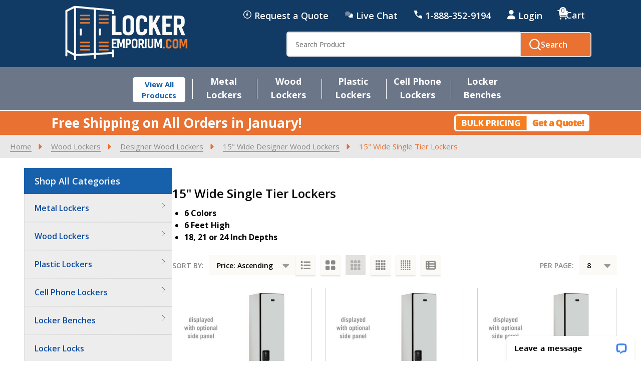

--- FILE ---
content_type: text/html; charset=UTF-8
request_url: https://www.lockeremporium.com/wood-lockers/designer/15-wide-designer-lockers/15-wide-single-tier-designer/
body_size: 51076
content:





 
    <!DOCTYPE html>
<html class="no-js" lang="en">
    

    <head>
        <!-- Google Tag Manager -->
        <script>(function(w,d,s,l,i){w[l]=w[l]||[];w[l].push({'gtm.start':
        new Date().getTime(),event:'gtm.js'});var f=d.getElementsByTagName(s)[0],
        j=d.createElement(s),dl=l!='dataLayer'?'&l='+l:'';j.async=true;j.src=
        'https://www.googletagmanager.com/gtm.js?id='+i+dl;f.parentNode.insertBefore(j,f);
        })(window,document,'script','dataLayer','GTM-KTC8K78F');</script>
        <!-- End Google Tag Manager -->
        <script src="//ajax.googleapis.com/ajax/libs/jquery/3.6.0/jquery.min.js"></script>
        <meta name="google-site-verification" content="-RczFdkR2DbZHB4cz0VLPZHyhPcMOfEzrw-HCrQcmJw" />

        <title>Wood Lockers - Designer Wood Lockers - 15&quot; Wide Designer Wood Lockers - 15&quot; Wide Single Tier Lockers - Page 1 - Locker Emporium</title>
        <link rel="dns-prefetch preconnect" href="https://cdn11.bigcommerce.com/s-qu4652izdj" crossorigin><link rel="dns-prefetch preconnect" href="https://fonts.googleapis.com/" crossorigin><link rel="dns-prefetch preconnect" href="https://fonts.gstatic.com/" crossorigin>
        <meta name="keywords" content="Metal Lockers, Wood Lockers, Plastic Lockers, Lockeremporium.com"><link rel='canonical' href='https://www.lockeremporium.com/wood-lockers/designer/15-wide-designer-lockers/15-wide-single-tier-designer/' /><meta name='platform' content='bigcommerce.stencil' />
                    <meta property="og:image" content="https://cdn11.bigcommerce.com/s-qu4652izdj/images/stencil/1500x375/k/singletier_map1__97411.original.jpg" />
        
                <link rel="next" href="https://www.lockeremporium.com/wood-lockers/designer/15-wide-designer-lockers/15-wide-single-tier-designer/?page=2">


        <link href="https://cdn11.bigcommerce.com/s-qu4652izdj/product_images/logo.jpg?t=1756360177" rel="shortcut icon">
        <meta name="viewport" content="width=device-width, initial-scale=1">

        <script>
            document.documentElement.className = document.documentElement.className.replace('no-js', 'js');
        </script>

        <script>
    function browserSupportsAllFeatures() {
        return window.Promise
            && window.fetch
            && window.URL
            && window.URLSearchParams
            && window.WeakMap
            // object-fit support
            && ('objectFit' in document.documentElement.style);
    }

    function loadScript(src) {
        var js = document.createElement('script');
        js.src = src;
        js.onerror = function () {
            console.error('Failed to load polyfill script ' + src);
        };
        document.head.appendChild(js);
    }

    if (!browserSupportsAllFeatures()) {
        loadScript('https://cdn11.bigcommerce.com/s-qu4652izdj/stencil/3f319a90-3635-013d-64c0-36061919bd82/e/1471d1e0-ca98-013e-816b-2282c30e4d5e/dist/theme-bundle.polyfills.js');
    }
</script>
<!-- preload polyfill -->
<script>!function(n){"use strict";n.loadCSS||(n.loadCSS=function(){});var o=loadCSS.relpreload={};if(o.support=function(){var e;try{e=n.document.createElement("link").relList.supports("preload")}catch(t){e=!1}return function(){return e}}(),o.bindMediaToggle=function(t){var e=t.media||"all";function a(){t.addEventListener?t.removeEventListener("load",a):t.attachEvent&&t.detachEvent("onload",a),t.setAttribute("onload",null),t.media=e}t.addEventListener?t.addEventListener("load",a):t.attachEvent&&t.attachEvent("onload",a),setTimeout(function(){t.rel="stylesheet",t.media="only x"}),setTimeout(a,3e3)},o.poly=function(){if(!o.support())for(var t=n.document.getElementsByTagName("link"),e=0;e<t.length;e++){var a=t[e];"preload"!==a.rel||"style"!==a.getAttribute("as")||a.getAttribute("data-loadcss")||(a.setAttribute("data-loadcss",!0),o.bindMediaToggle(a))}},!o.support()){o.poly();var t=n.setInterval(o.poly,500);n.addEventListener?n.addEventListener("load",function(){o.poly(),n.clearInterval(t)}):n.attachEvent&&n.attachEvent("onload",function(){o.poly(),n.clearInterval(t)})}"undefined"!=typeof exports?exports.loadCSS=loadCSS:n.loadCSS=loadCSS}("undefined"!=typeof global?global:this);</script>
        <script>window.consentManagerTranslations = `{"locale":"en","locales":{"consent_manager.data_collection_warning":"en","consent_manager.accept_all_cookies":"en","consent_manager.gdpr_settings":"en","consent_manager.data_collection_preferences":"en","consent_manager.manage_data_collection_preferences":"en","consent_manager.use_data_by_cookies":"en","consent_manager.data_categories_table":"en","consent_manager.allow":"en","consent_manager.accept":"en","consent_manager.deny":"en","consent_manager.dismiss":"en","consent_manager.reject_all":"en","consent_manager.category":"en","consent_manager.purpose":"en","consent_manager.functional_category":"en","consent_manager.functional_purpose":"en","consent_manager.analytics_category":"en","consent_manager.analytics_purpose":"en","consent_manager.targeting_category":"en","consent_manager.advertising_category":"en","consent_manager.advertising_purpose":"en","consent_manager.essential_category":"en","consent_manager.esential_purpose":"en","consent_manager.yes":"en","consent_manager.no":"en","consent_manager.not_available":"en","consent_manager.cancel":"en","consent_manager.save":"en","consent_manager.back_to_preferences":"en","consent_manager.close_without_changes":"en","consent_manager.unsaved_changes":"en","consent_manager.by_using":"en","consent_manager.agree_on_data_collection":"en","consent_manager.change_preferences":"en","consent_manager.cancel_dialog_title":"en","consent_manager.privacy_policy":"en","consent_manager.allow_category_tracking":"en","consent_manager.disallow_category_tracking":"en"},"translations":{"consent_manager.data_collection_warning":"We use cookies (and other similar technologies) to collect data to improve your shopping experience.","consent_manager.accept_all_cookies":"Accept All Cookies","consent_manager.gdpr_settings":"Settings","consent_manager.data_collection_preferences":"Website Data Collection Preferences","consent_manager.manage_data_collection_preferences":"Manage Website Data Collection Preferences","consent_manager.use_data_by_cookies":" uses data collected by cookies and JavaScript libraries to improve your shopping experience.","consent_manager.data_categories_table":"The table below outlines how we use this data by category. To opt out of a category of data collection, select 'No' and save your preferences.","consent_manager.allow":"Allow","consent_manager.accept":"Accept","consent_manager.deny":"Deny","consent_manager.dismiss":"Dismiss","consent_manager.reject_all":"Reject all","consent_manager.category":"Category","consent_manager.purpose":"Purpose","consent_manager.functional_category":"Functional","consent_manager.functional_purpose":"Enables enhanced functionality, such as videos and live chat. If you do not allow these, then some or all of these functions may not work properly.","consent_manager.analytics_category":"Analytics","consent_manager.analytics_purpose":"Provide statistical information on site usage, e.g., web analytics so we can improve this website over time.","consent_manager.targeting_category":"Targeting","consent_manager.advertising_category":"Advertising","consent_manager.advertising_purpose":"Used to create profiles or personalize content to enhance your shopping experience.","consent_manager.essential_category":"Essential","consent_manager.esential_purpose":"Essential for the site and any requested services to work, but do not perform any additional or secondary function.","consent_manager.yes":"Yes","consent_manager.no":"No","consent_manager.not_available":"N/A","consent_manager.cancel":"Cancel","consent_manager.save":"Save","consent_manager.back_to_preferences":"Back to Preferences","consent_manager.close_without_changes":"You have unsaved changes to your data collection preferences. Are you sure you want to close without saving?","consent_manager.unsaved_changes":"You have unsaved changes","consent_manager.by_using":"By using our website, you're agreeing to our","consent_manager.agree_on_data_collection":"By using our website, you're agreeing to the collection of data as described in our ","consent_manager.change_preferences":"You can change your preferences at any time","consent_manager.cancel_dialog_title":"Are you sure you want to cancel?","consent_manager.privacy_policy":"Privacy Policy","consent_manager.allow_category_tracking":"Allow [CATEGORY_NAME] tracking","consent_manager.disallow_category_tracking":"Disallow [CATEGORY_NAME] tracking"}}`;</script>
        
        <script>
            window.lazySizesConfig = window.lazySizesConfig || {};
            window.lazySizesConfig.loadMode = 1;
        </script>
        <script async src="https://cdn11.bigcommerce.com/s-qu4652izdj/stencil/3f319a90-3635-013d-64c0-36061919bd82/e/1471d1e0-ca98-013e-816b-2282c30e4d5e/dist/theme-bundle.head_async.js"></script>

                <link href="https://fonts.googleapis.com/css?family=Montserrat:600,500,400%7COpen+Sans:400,600,700&display=block" rel="stylesheet">
                <script async src="https://cdn11.bigcommerce.com/s-qu4652izdj/stencil/3f319a90-3635-013d-64c0-36061919bd82/e/1471d1e0-ca98-013e-816b-2282c30e4d5e/dist/theme-bundle.font.js"></script>
            
            <link data-stencil-stylesheet href="https://cdn11.bigcommerce.com/s-qu4652izdj/stencil/3f319a90-3635-013d-64c0-36061919bd82/e/1471d1e0-ca98-013e-816b-2282c30e4d5e/css/theme-2c77aaf0-85bf-013e-6ef1-62d9b75a350d.css" rel="stylesheet">
            <!-- Start Tracking Code for analytics_googleanalytics -->

<meta name="google-site-verification" content="hi9r6H5MiDMdPP3tkB_Zn7W_-HZfUE9RbP9NvygP5Gg" /

<!-- End Tracking Code for analytics_googleanalytics -->

<!-- Start Tracking Code for analytics_siteverification -->

<!-- Global site tag (gtag.js) - Google Ads: 833206178 -->
<script async src="https://www.googletagmanager.com/gtag/js?id=AW-833206178"></script>
<script>
  window.dataLayer = window.dataLayer || [];
  function gtag(){dataLayer.push(arguments);}
  gtag('js', new Date());

  gtag('config', 'AW-833206178');
</script>


<!-- Global site tag (gtag.js) - Google Ads: 833206178 -->
<script async src="https://www.googletagmanager.com/gtag/js?id=AW-833206178"></script>
<script>
  window.dataLayer = window.dataLayer || [];
  function gtag(){dataLayer.push(arguments);}
  gtag('js', new Date());

  gtag('config', 'AW-833206178');
</script>

<!-- Event snippet for Final Purchase conversion page -->
<script>
  gtag('event', 'conversion', {
      'send_to': 'AW-833206178/H5siCPyVr-UBEKLvpo0D',
      'transaction_id': ''
  });
</script>

<meta name="google-site-verification" content="hi9r6H5MiDMdPP3tkB_Zn7W_-HZfUE9RbP9NvygP5Gg" />

<!-- End Tracking Code for analytics_siteverification -->


<script type="text/javascript" src="https://checkout-sdk.bigcommerce.com/v1/loader.js" defer></script>
<script type="text/javascript">

var __lc = {};

__lc.license = 8918599;



(function() {

var lc = document.createElement('script'); lc.type = 'text/javascript'; lc.async = true;

lc.src = ('https:' == document.location.protocol ? 'https://' : 'http://') + 'cdn.livechatinc.com/tracking.js';

var s = document.getElementsByTagName('script')[0]; s.parentNode.insertBefore(lc, s);

})();

</script>

<script type="text/javascript">
var BCData = {};
</script>
<script src='https://cdnjs.cloudflare.com/ajax/libs/slick-carousel/1.9.0/slick.min.js' ></script><script>
$( document ).ready(function() {
    console.log( "ready!" );
    $('.has-subMenu').html(function(i, v) {
    return v.replace('-', '<br />');
})
});
;
</script><script type="application/ld+json">
{
  "@context": "https://schema.org/",
  "@type": "WebSite",
  "name": "Locker Emporium",
  "url": "https://www.lockeremporium.com/",
  "potentialAction": {
    "@type": "SearchAction",
    "target": "https://www.lockeremporium.com/search.php?search_query=&section=content{search_term_string}",
    "query-input": "required name=search_term_string"
  }
}
</script>

<script type="application/ld+json">
{
  "@context": "https://schema.org",
  "@type": "Organization",
  "name": "Locker Emporium",
  "url": "https://www.lockeremporium.com/",
  "logo": "https://cdn11.bigcommerce.com/s-qu4652izdj/images/stencil/300x120/logo-b_1755756936__10929.original.png",
  "contactPoint": [{
    "@type": "ContactPoint",
    "telephone": "1-888-352-9194",
    "contactType": "customer service",
    "contactOption": "TollFree",
    "areaServed": "US",
    "availableLanguage": "en"
  },{
    "@type": "ContactPoint",
    "telephone": "1-866-408-3925",
    "contactType": "customer service",
    "contactOption": "TollFree",
    "areaServed": "US",
    "availableLanguage": "en"
  }]
}
</script>
<script type="application/ld+json">
{
  "@context": "https://schema.org",
  "@type": "LocalBusiness",
  "name": "Locker Emporium",
  "image": "https://cdn11.bigcommerce.com/s-qu4652izdj/images/stencil/300x120/logo-b_1755756936__10929.original.png",
  "@id": "https://www.lockeremporium.com/#",
  "url": "https://www.lockeremporium.com/",
  "telephone": "1-888-352-9194",
  "address": {
    "@type": "PostalAddress",
    "streetAddress": "12 Amity Street",
    "addressLocality": "Spencerport",
    "addressRegion": "NY",
    "postalCode": "14559",
    "addressCountry": "US"
  },
  "geo": {
    "@type": "GeoCoordinates",
    "latitude": 43.1928231,
    "longitude": -77.8010917
  },
  "openingHoursSpecification": {
    "@type": "OpeningHoursSpecification",
    "dayOfWeek": [
      "Monday",
      "Thursday",
      "Friday",
      "Saturday",
      "Sunday",
      "Tuesday",
      "Wednesday"
    ],
    "opens": "09:00",
    "closes": "17:00"
  } 
}
</script>

<script nonce="">
(function () {
    var xmlHttp = new XMLHttpRequest();

    xmlHttp.open('POST', 'https://bes.gcp.data.bigcommerce.com/nobot');
    xmlHttp.setRequestHeader('Content-Type', 'application/json');
    xmlHttp.send('{"store_id":"1000118667","timezone_offset":"-5.0","timestamp":"2026-01-20T00:36:44.15421000Z","visit_id":"cea78cd6-1802-4fa0-a638-1cf3904b6cb2","channel_id":1}');
})();
</script>

        


        
        

        <!-- snippet location htmlhead -->

         
        <script async src="https://cdn11.bigcommerce.com/s-qu4652izdj/stencil/3f319a90-3635-013d-64c0-36061919bd82/e/1471d1e0-ca98-013e-816b-2282c30e4d5e/js/custom.js"></script>
        <script type="application/ld+json">
{
  "@context": "https://schema.org/", 
  "@type": "Product", 
  "name": "Lockers for Sale | Metal Lockers | Wood Lockers | Plastic Lockers | Locker Emporium",
  "image": "https://cdn11.bigcommerce.com/s-qu4652izdj/images/stencil/1920w/carousel/32/Locker_Benches_ADA2.jpg?c=2",
  "description": "Locker Emporium offers a wide selection of metal, wood, and plastic lockers designed for schools, gyms, offices, and more, available for sale nationwide.",
  "brand": {
    "@type": "Brand",
    "name": "Locker Emporium"
  },
  "offers": {
    "@type": "AggregateOffer",
    "url": "https://www.lockeremporium.com/",
    "priceCurrency": "USD",
    "lowPrice": "2.9",
    "highPrice": "1747.2"
  },
  "aggregateRating": {
    "@type": "AggregateRating",
    "ratingValue": "5",
    "bestRating": "5",
    "worstRating": "1",
    "ratingCount": "771",
    "reviewCount": "771"
  },
  "review": [{
    "@type": "Review",
    "name": "Kevin F.",
    "reviewBody": "Tibbs was great to work with and probably the best online communications recently.",
    "reviewRating": {
      "@type": "Rating",
      "ratingValue": "5",
      "bestRating": "5",
      "worstRating": "1"
    },
    "author": {"@type": "Person", "name": "Kevin F."},
    "publisher": {"@type": "Organization", "name": "Kevin F."}
  },{
    "@type": "Review",
    "name": "Gene",
    "reviewBody": "The best prices online by far. Only work with this company! They are the best to work with",
    "reviewRating": {
      "@type": "Rating",
      "ratingValue": "5",
      "bestRating": "5",
      "worstRating": "1"
    },
    "author": {"@type": "Person", "name": "Gene"},
    "publisher": {"@type": "Organization", "name": "Gene"}
  },{
    "@type": "Review",
    "name": "Roger",
    "reviewBody": "The service was excellent. We were able to get our mailboxes earlier than expected. Thanks guys!",
    "reviewRating": {
      "@type": "Rating",
      "ratingValue": "5",
      "bestRating": "5",
      "worstRating": "1"
    },
    "author": {"@type": "Person", "name": "Roger"},
    "publisher": {"@type": "Organization", "name": "Roger"}
  },{
    "@type": "Review",
    "name": "Mark",
    "reviewBody": "I always come here for our mailboxes and they always give the best service and always the best prices.",
    "reviewRating": {
      "@type": "Rating",
      "ratingValue": "5",
      "bestRating": "5",
      "worstRating": "1"
    },
    "author": {"@type": "Person", "name": "Mark"},
    "publisher": {"@type": "Organization", "name": "Mark"}
  },{
    "@type": "Review",
    "name": "Frank",
    "reviewBody": "They went above and beyond and made my buying experience so simple. Mailboxes look awesome. Thanks guys!",
    "reviewRating": {
      "@type": "Rating",
      "ratingValue": "5",
      "bestRating": "5",
      "worstRating": "1"
    },
    "author": {"@type": "Person", "name": "Frank"},
    "publisher": {"@type": "Organization", "name": "Frank"}
  },{
    "@type": "Review",
    "name": "George K.",
    "reviewBody": "Great. Very helpful and happy with mailboxes and your service.",
    "reviewRating": {
      "@type": "Rating",
      "ratingValue": "5",
      "bestRating": "5",
      "worstRating": "1"
    },
    "author": {"@type": "Person", "name": "George K."},
    "publisher": {"@type": "Organization", "name": "George K."}
  }]
}
</script>

    </head>
    <body class="csscolumns supermarket-layout--fullwidth 
        
        supermarket-pageType--category 
        supermarket-page--pages-category 
        supermarket-page-- 
        
        
        
        
        
        
        _product-card-has-brand
        _product-card-has-sku
        
        _product-card-has-swatches
        
        

        " id="topOfPage">
        
        <!-- Google Tag Manager (noscript) -->
        <noscript><iframe src="https://www.googletagmanager.com/ns.html?id=GTM-KTC8K78F"
        height="0" width="0" style="display:none;visibility:hidden"></iframe></noscript>
        <!-- End Google Tag Manager (noscript) -->

        <!-- snippet location header -->

        <svg data-src="https://cdn11.bigcommerce.com/s-qu4652izdj/stencil/3f319a90-3635-013d-64c0-36061919bd82/e/1471d1e0-ca98-013e-816b-2282c30e4d5e/img/icon-sprite.svg" class="icons-svg-sprite"></svg>

        <div class="banners-wrapper _top-carousel-global" id="banners-carousel">
    <div class="banners--global">
        <div data-content-region="top_banner_carousel--global"></div>
    </div>
    <button class="banners-close">
        <span class="_close"><span class="is-srOnly">Close</span><svg class="icon"><use xlink:href="#icon-close2"></use></svg></span>
    </button>
</div>
<header class="header" role="banner" >

    <div class="beautify__mainHeader _hasImg _left">
        <div class="container">
            <div data-content-region="header_navuser_top--global"></div>
        </div>
        <div class="container">
                <div class="header-logo _isImg">
    <a href="https://www.lockeremporium.com/" data-instantload='{"page":"home"}'>
            <div class="header-logo-image-container">
                <img class="header-logo-image" src="https://cdn11.bigcommerce.com/s-qu4652izdj/images/stencil/300x120/logo-b_1755756936__10929.original.png" srcset="https://cdn11.bigcommerce.com/s-qu4652izdj/images/stencil/300x120/logo-b_1755756936__10929.original.png 1x, https://cdn11.bigcommerce.com/s-qu4652izdj/images/stencil/600w/logo-b_1755756936__10929.original.png 2x" alt="Locker Emporium" title="Locker Emporium">
            </div>
</a>
</div>
                <ul class="header-links-nav">
                	<li class="checkmark">
                		<svg class="icon">
                			<use xlink:href="#icon-check"></use>
                		</svg><span class="content">Lowest prices</span> </li>
                	<li class="checkmark">
                		<svg class="icon">
                			<use xlink:href="#icon-check"></use>
                		</svg><span class="content">Fast shipping</span> </li>
                	<li class="checkmark">
                		<svg class="icon">
                			<use xlink:href="#icon-check"></use>
                		</svg><span class="content">Bulk discounts</span> </li>
                </ul>
                <div class="header-image-container">
                    <img class="header-image" src="https://cdn11.bigcommerce.com/s-qu4652izdj/images/stencil/original/image-manager/30kc.png?t=1724091887" alt="Customers" title="Customers">
                </div>
                <ul class="navUser-section u-hideDesktop">
    <li class="navUser-item navUser-item--account u-hideDesktop">
        <a class="navUser-action navUser-action--account" href="/login.php" title="Account">
            <svg class="icon"><use xlink:href="#icon-account" /></svg>
            <span class="_label">Account</span>
        </a>
    </li>
        <li class="navUser-item navUser-item--phone u-hideDesktop">
            <a class="navUser-action" href="tel:1-888-352-9194" title="Call Us: 1-888-352-9194">
                <svg class="icon"><use xlink:href="#icon-phone" /></svg>
                <span class="_label">Call Us<span class="_phoneNumber">1-888-352-9194</span></span>
            </a>
        </li>


    <li class="navUser-item navUser-item--cart">
        <a
            class="navUser-action navUser-action--cart u-hideDesktop"
            data-cart-preview
            data-toggle="cart-preview-dropdown"
            href="/cart.php"
            title="Cart">
            <svg class="icon"><use xlink:href="#icon-cart" /></svg>
            <span>Cart</span>
            <span class="_total-cart">
                <span class="_total-items">
                    <span class="countPill cart-quantity"></span><span class="_label cart-quantity-label">
                        <span class="_single-item">item</span>
                        <span class="_plural-item">items</span>
                    </span>
                </span>
                <span data-cart-preview-price class="_total-price-nav"></span>
            </span>
        </a>
    </li>
</ul>

                <div class="_searchBar" data-quick-search-bar>
        <ul class="_contentNav u-hideMobile u-hideTablet cus-contentNav">
        	<li class="navPages-item navPages-item--page"> <a class="navPages-action" href="https://www.lockeremporium.com/request_a_quote"><svg class="icon"><use xlink:href="#icon-request-quote"></use></svg>Request a Quote</a> </li>
        	<li class="navPages-item navPages-item--page live_chat"> <a class="navPages-action" href="#"><svg class="icon"><use xlink:href="#icon-live-chat"></use></svg>Live Chat</a> </li>
        	<li class="navPages-item navPages-item--page"> <a class="navPages-action" href="tel:1-888-352-9194"><svg class="icon"><use xlink:href="#icon-phone"></use></svg>1-888-352-9194</a> </li>
        	<li class="navPages-item navPages-item--page"> <a class="navPages-action" href="https://www.lockeremporium.com/login.php"><svg class="icon"><use xlink:href="#icon-user-fill"></use></svg>Login</a> </li>
        	<li class="navPages-item navPages-item--page">
        	    <a
                    class="navUser-action navUser-action--cart u-hideMobile u-hideTablet"
                    data-cart-preview
                    data-toggle="cart-preview-dropdown"
                    href="/cart.php"
                    title="Cart">
                    <svg class="icon"><use xlink:href="#icon-cart" /></svg>
                    <span>Cart</span>
                    <span class="_total-cart">
                        <span class="_total-items">
                            <span class="countPill cart-quantity"></span>
                            <span class="_label cart-quantity-label">
                                <span class="_single-item">item</span>
                                <span class="_plural-item">items</span>
                            </span>
                        </span>
                        <span data-cart-preview-price class="_total-price-nav"></span>
                    </span>
                </a>
        	</li>
        </ul>
        <script src="https://code.jquery.com/jquery-3.5.1.min.js"></script>
        <script>
        window.__lc = window.__lc || {};
          window.__lc.license = 8918599;
          ;(function(n,t,c){function i(n){return e._h?e._h.apply(null,n):e._q.push(n)}var e={_q:[],_h:null,_v:"2.0",on:function(){i(["on",c.call(arguments)])},once:function(){i(["once",c.call(arguments)])},off:function(){i(["off",c.call(arguments)])},get:function(){if(!e._h)throw new Error("[LiveChatWidget] You can't use getters before load.");return i(["get",c.call(arguments)])},call:function(){i(["call",c.call(arguments)])},init:function(){var n=t.createElement("script");n.async=!0,n.type="text/javascript",n.src="https://cdn.livechatinc.com/tracking.js",t.head.appendChild(n)}};!n.__lc.asyncInit&&e.init(),n.LiveChatWidget=n.LiveChatWidget||e}(window,document,[].slice));     
        document.addEventListener("DOMContentLoaded", function() {
            event.preventDefault();
            var chatTriggerButtons = document.querySelectorAll('.live_chat a'); 
            chatTriggerButtons.forEach(function(button) {
                button.addEventListener('click', function() {
                    LiveChatWidget.call('maximize');
                });
            });
        });        
    </script>
    <div class="beautify__quickSearch is-open" data-prevent-quick-search-close>
    <!-- snippet location forms_search -->
    <form class="form" action="/search.php">
        <fieldset class="form-fieldset">
            <div class="form-field">
                <label class="is-srOnly" for="search_query">Search</label>
                <div class="form-prefixPostfix">
                    <input class="form-input" data-search-quick name="search_query" id="search_query" data-error-message="Search field cannot be empty." placeholder="Search Product" autocomplete="off">
                    <button type="button" class="button _close" data-quick-search-close><svg class="icon"><use xlink:href="#icon-close"></use></svg><span class="sr-only">Close</span></button>
                    <button type="submit" class="button _submit" aria-label="Search"><svg class="icon"><use xlink:href="#icon-bs-search"></use></svg><span class="u-hideMobile u-hideTablet">Search</span></button>
                </div>
            </div>
        </fieldset>
    </form>
</div>
</div>
                <a href="#" class="mobileMenu-toggle" data-mobile-menu-toggle="menu">
                    <span class="mobileMenu-toggleIcon"><span class="_icon"></span></span>
                    <span class="_label sr-only">Menu</span>
                </a>
        </div>
        <div class="container">
            <div data-content-region="header_navuser_bottom--global"></div>
        </div>
    </div>

    <div class="navPages-container" id="menu" data-menu>
        <div class="container" id="bf-fix-menu-mobile">
                    <!--
                    <div class="navUser-item navUser-item--phone">
                        <a class="navUser-action" href="https://www.lockeremporium.com/categories" title="All Products">
                            <svg class="icon"><use xlink:href="#icon-all-products"></use> </svg>
                            <span class="_label">All Products</span>
                        </a>
                    </div>
                    -->
            <nav class="navPages _hasMegamenu _hasWidgets">
    <ul class="navPages-list pppp1">
                <li class="navPages-item navPages-limit">
                    <a class="navPages-action has-subMenu u-hideTablet u-hideMobile nav-all-products" href="/categories" title="All Products">
                        <span class="_label">View All Products</span>
                    </a>
                </li>
                    <li class="navPages-item navPages-item--id-849 navPages-limit">
                        <a class="navPages-action-toggle" href="https://www.lockeremporium.com/metal-lockers/"
    data-nav-tab="navPages-849">
    <span class="_more is-srOnly"><span class="is-srOnly">More</span><svg class="icon"><use xlink:href="#icon-add"></use></svg></span>
    <span class="_less is-srOnly"><span class="is-srOnly">Back</span><svg class="icon"><use xlink:href="#icon-minus"></use></svg></span>
    Metal Lockers
</a>
<a class="navPages-action has-subMenu u-hideTablet u-hideMobile " href="https://www.lockeremporium.com/metal-lockers/"
    href="https://www.lockeremporium.com/metal-lockers/"
    data-instantload
    
><span class="_label">Metal Lockers</span></a>
<a class="navPages-action-toggle-desktop" href="#" data-collapsible="navPages-849" title="More"><svg class="icon"><use xlink:href="#icon-caret-down"></use></svg></a>
<div class="navPage-subMenu
    " id="navPages-849">
        <div class="navPage-subMenu-top">
            <div data-content-region="navPages_849_top--global"></div>
        </div>
    <div class="navPages-all-mobile">
        <a href="https://www.lockeremporium.com/metal-lockers/" class="u-hideDesktop">More... <svg class="icon"><use xlink:href="#icon-arrow-view-all"></use></svg></a>
    </div>
    <div class="navPage-subMenu-middle hide">
            <div data-content-region="navPages_849_left--global"></div>
        <ul class="navPage-subMenu-list">
                <!-- 0 -->
                <li class="navPage-subMenu-item">
                    <div data-content-region="navPages_859_top--global"></div>
                                <a href="https://www.lockeremporium.com/metal-lockers/standard-lockers/" class="u-hideMobile u-hideTablet navPage-linkImg">
                                        <img src="[data-uri]" alt="Standard Metal Lockers " title="Standard Metal Lockers " data-sizes="auto"
        srcset="https://cdn11.bigcommerce.com/s-qu4652izdj/images/stencil/80w/y/61362gy-a_f__29654_category.original.jpg"
    data-srcset="https://cdn11.bigcommerce.com/s-qu4652izdj/images/stencil/80w/y/61362gy-a_f__29654_category.original.jpg 80w, https://cdn11.bigcommerce.com/s-qu4652izdj/images/stencil/160w/y/61362gy-a_f__29654_category.original.jpg 160w, https://cdn11.bigcommerce.com/s-qu4652izdj/images/stencil/320w/y/61362gy-a_f__29654_category.original.jpg 320w, https://cdn11.bigcommerce.com/s-qu4652izdj/images/stencil/640w/y/61362gy-a_f__29654_category.original.jpg 640w, https://cdn11.bigcommerce.com/s-qu4652izdj/images/stencil/960w/y/61362gy-a_f__29654_category.original.jpg 960w, https://cdn11.bigcommerce.com/s-qu4652izdj/images/stencil/1280w/y/61362gy-a_f__29654_category.original.jpg 1280w, https://cdn11.bigcommerce.com/s-qu4652izdj/images/stencil/1920w/y/61362gy-a_f__29654_category.original.jpg 1920w, https://cdn11.bigcommerce.com/s-qu4652izdj/images/stencil/2560w/y/61362gy-a_f__29654_category.original.jpg 2560w"
    
    class="lazyload"
    
     />
                                </a>
                        <a class="navPages-action-toggle" href="#"
                            data-collapsible="navPages-859">
                            <span class="_more is-srOnly"><span class="is-srOnly">More</span><svg class="icon"><use xlink:href="#icon-add"></use></svg></span>
                            <span class="_less is-srOnly"><span class="is-srOnly">Close</span><svg class="icon"><use xlink:href="#icon-minus"></use></svg></span>
                            <svg class="icon _icon-viewAll is-srOnly u-hideDesktop"><use xlink:href="#icon-arrow-view-all"></use></svg>
                                    <div class="_imgTitle">
                                            <img src="[data-uri]" alt="Standard Metal Lockers " title="Standard Metal Lockers " data-sizes="auto"
        srcset="https://cdn11.bigcommerce.com/s-qu4652izdj/images/stencil/80w/y/61362gy-a_f__29654_category.original.jpg"
    data-srcset="https://cdn11.bigcommerce.com/s-qu4652izdj/images/stencil/80w/y/61362gy-a_f__29654_category.original.jpg 80w, https://cdn11.bigcommerce.com/s-qu4652izdj/images/stencil/160w/y/61362gy-a_f__29654_category.original.jpg 160w, https://cdn11.bigcommerce.com/s-qu4652izdj/images/stencil/320w/y/61362gy-a_f__29654_category.original.jpg 320w, https://cdn11.bigcommerce.com/s-qu4652izdj/images/stencil/640w/y/61362gy-a_f__29654_category.original.jpg 640w, https://cdn11.bigcommerce.com/s-qu4652izdj/images/stencil/960w/y/61362gy-a_f__29654_category.original.jpg 960w, https://cdn11.bigcommerce.com/s-qu4652izdj/images/stencil/1280w/y/61362gy-a_f__29654_category.original.jpg 1280w, https://cdn11.bigcommerce.com/s-qu4652izdj/images/stencil/1920w/y/61362gy-a_f__29654_category.original.jpg 1920w, https://cdn11.bigcommerce.com/s-qu4652izdj/images/stencil/2560w/y/61362gy-a_f__29654_category.original.jpg 2560w"
    
    class="lazyload"
    
     />
                                    </div>
                            <span>Standard Metal Lockers </span>
                        </a>
                        <a
                            class="navPage-subMenu-action has-subMenu u-hideMobile u-hideTablet"
                            href="https://www.lockeremporium.com/metal-lockers/standard-lockers/"
                            data-instantload
                            
                            >
                                <span>Standard Metal Lockers </span>
                        </a>
                        <a class="navPages-action-toggle-desktop" tabindex="0" href="#" data-collapsible="navPages-859" title="More">
                                <svg class="icon"><use xlink:href="#icon-caret-down"></use></svg>
                        </a>
                        <!-- removed -->
                        <div data-content-region="navPages_859_bottom--global"></div>
                </li>
                <!-- 1 -->
                <li class="navPage-subMenu-item">
                    <div data-content-region="navPages_850_top--global"></div>
                                <a href="https://www.lockeremporium.com/metal-lockers/vented/" class="u-hideMobile u-hideTablet navPage-linkImg">
                                        <img src="[data-uri]" alt="Vented Metal Lockers  " title="Vented Metal Lockers  " data-sizes="auto"
        srcset="https://cdn11.bigcommerce.com/s-qu4652izdj/images/stencil/80w/e/72362tn-a_f__99597_category.original.jpg"
    data-srcset="https://cdn11.bigcommerce.com/s-qu4652izdj/images/stencil/80w/e/72362tn-a_f__99597_category.original.jpg 80w, https://cdn11.bigcommerce.com/s-qu4652izdj/images/stencil/160w/e/72362tn-a_f__99597_category.original.jpg 160w, https://cdn11.bigcommerce.com/s-qu4652izdj/images/stencil/320w/e/72362tn-a_f__99597_category.original.jpg 320w, https://cdn11.bigcommerce.com/s-qu4652izdj/images/stencil/640w/e/72362tn-a_f__99597_category.original.jpg 640w, https://cdn11.bigcommerce.com/s-qu4652izdj/images/stencil/960w/e/72362tn-a_f__99597_category.original.jpg 960w, https://cdn11.bigcommerce.com/s-qu4652izdj/images/stencil/1280w/e/72362tn-a_f__99597_category.original.jpg 1280w, https://cdn11.bigcommerce.com/s-qu4652izdj/images/stencil/1920w/e/72362tn-a_f__99597_category.original.jpg 1920w, https://cdn11.bigcommerce.com/s-qu4652izdj/images/stencil/2560w/e/72362tn-a_f__99597_category.original.jpg 2560w"
    
    class="lazyload"
    
     />
                                </a>
                        <a class="navPages-action-toggle" href="#"
                            data-collapsible="navPages-850">
                            <span class="_more is-srOnly"><span class="is-srOnly">More</span><svg class="icon"><use xlink:href="#icon-add"></use></svg></span>
                            <span class="_less is-srOnly"><span class="is-srOnly">Close</span><svg class="icon"><use xlink:href="#icon-minus"></use></svg></span>
                            <svg class="icon _icon-viewAll is-srOnly u-hideDesktop"><use xlink:href="#icon-arrow-view-all"></use></svg>
                                    <div class="_imgTitle">
                                            <img src="[data-uri]" alt="Vented Metal Lockers  " title="Vented Metal Lockers  " data-sizes="auto"
        srcset="https://cdn11.bigcommerce.com/s-qu4652izdj/images/stencil/80w/e/72362tn-a_f__99597_category.original.jpg"
    data-srcset="https://cdn11.bigcommerce.com/s-qu4652izdj/images/stencil/80w/e/72362tn-a_f__99597_category.original.jpg 80w, https://cdn11.bigcommerce.com/s-qu4652izdj/images/stencil/160w/e/72362tn-a_f__99597_category.original.jpg 160w, https://cdn11.bigcommerce.com/s-qu4652izdj/images/stencil/320w/e/72362tn-a_f__99597_category.original.jpg 320w, https://cdn11.bigcommerce.com/s-qu4652izdj/images/stencil/640w/e/72362tn-a_f__99597_category.original.jpg 640w, https://cdn11.bigcommerce.com/s-qu4652izdj/images/stencil/960w/e/72362tn-a_f__99597_category.original.jpg 960w, https://cdn11.bigcommerce.com/s-qu4652izdj/images/stencil/1280w/e/72362tn-a_f__99597_category.original.jpg 1280w, https://cdn11.bigcommerce.com/s-qu4652izdj/images/stencil/1920w/e/72362tn-a_f__99597_category.original.jpg 1920w, https://cdn11.bigcommerce.com/s-qu4652izdj/images/stencil/2560w/e/72362tn-a_f__99597_category.original.jpg 2560w"
    
    class="lazyload"
    
     />
                                    </div>
                            <span>Vented Metal Lockers  </span>
                        </a>
                        <a
                            class="navPage-subMenu-action has-subMenu u-hideMobile u-hideTablet"
                            href="https://www.lockeremporium.com/metal-lockers/vented/"
                            data-instantload
                            
                            >
                                <span>Vented Metal Lockers  </span>
                        </a>
                        <a class="navPages-action-toggle-desktop" tabindex="0" href="#" data-collapsible="navPages-850" title="More">
                                <svg class="icon"><use xlink:href="#icon-caret-down"></use></svg>
                        </a>
                        <!-- removed -->
                        <div data-content-region="navPages_850_bottom--global"></div>
                </li>
                <!-- 2 -->
                <li class="navPage-subMenu-item">
                    <div data-content-region="navPages_1805_top--global"></div>
                                <a href="https://www.lockeremporium.com/metal-lockers/vented-metal-lockers/12-wide-vented-metal-lockers/" class="u-hideMobile u-hideTablet navPage-linkImg">
                                        <img src="[data-uri]" alt="12&quot; Wide Vented Metal Lockers" title="12&quot; Wide Vented Metal Lockers" data-sizes="auto"
        srcset="https://cdn11.bigcommerce.com/s-qu4652izdj/images/stencil/80w/i/ventedbox_blue2__67265.original.jpg"
    data-srcset="https://cdn11.bigcommerce.com/s-qu4652izdj/images/stencil/80w/i/ventedbox_blue2__67265.original.jpg 80w, https://cdn11.bigcommerce.com/s-qu4652izdj/images/stencil/160w/i/ventedbox_blue2__67265.original.jpg 160w, https://cdn11.bigcommerce.com/s-qu4652izdj/images/stencil/320w/i/ventedbox_blue2__67265.original.jpg 320w, https://cdn11.bigcommerce.com/s-qu4652izdj/images/stencil/640w/i/ventedbox_blue2__67265.original.jpg 640w, https://cdn11.bigcommerce.com/s-qu4652izdj/images/stencil/960w/i/ventedbox_blue2__67265.original.jpg 960w, https://cdn11.bigcommerce.com/s-qu4652izdj/images/stencil/1280w/i/ventedbox_blue2__67265.original.jpg 1280w, https://cdn11.bigcommerce.com/s-qu4652izdj/images/stencil/1920w/i/ventedbox_blue2__67265.original.jpg 1920w, https://cdn11.bigcommerce.com/s-qu4652izdj/images/stencil/2560w/i/ventedbox_blue2__67265.original.jpg 2560w"
    
    class="lazyload"
    
     />
                                </a>
                        <a class="navPages-action-toggle" href="#"
                            data-collapsible="navPages-1805">
                            <span class="_more is-srOnly"><span class="is-srOnly">More</span><svg class="icon"><use xlink:href="#icon-add"></use></svg></span>
                            <span class="_less is-srOnly"><span class="is-srOnly">Close</span><svg class="icon"><use xlink:href="#icon-minus"></use></svg></span>
                            <svg class="icon _icon-viewAll is-srOnly u-hideDesktop"><use xlink:href="#icon-arrow-view-all"></use></svg>
                                    <div class="_imgTitle">
                                            <img src="[data-uri]" alt="12&quot; Wide Vented Metal Lockers" title="12&quot; Wide Vented Metal Lockers" data-sizes="auto"
        srcset="https://cdn11.bigcommerce.com/s-qu4652izdj/images/stencil/80w/i/ventedbox_blue2__67265.original.jpg"
    data-srcset="https://cdn11.bigcommerce.com/s-qu4652izdj/images/stencil/80w/i/ventedbox_blue2__67265.original.jpg 80w, https://cdn11.bigcommerce.com/s-qu4652izdj/images/stencil/160w/i/ventedbox_blue2__67265.original.jpg 160w, https://cdn11.bigcommerce.com/s-qu4652izdj/images/stencil/320w/i/ventedbox_blue2__67265.original.jpg 320w, https://cdn11.bigcommerce.com/s-qu4652izdj/images/stencil/640w/i/ventedbox_blue2__67265.original.jpg 640w, https://cdn11.bigcommerce.com/s-qu4652izdj/images/stencil/960w/i/ventedbox_blue2__67265.original.jpg 960w, https://cdn11.bigcommerce.com/s-qu4652izdj/images/stencil/1280w/i/ventedbox_blue2__67265.original.jpg 1280w, https://cdn11.bigcommerce.com/s-qu4652izdj/images/stencil/1920w/i/ventedbox_blue2__67265.original.jpg 1920w, https://cdn11.bigcommerce.com/s-qu4652izdj/images/stencil/2560w/i/ventedbox_blue2__67265.original.jpg 2560w"
    
    class="lazyload"
    
     />
                                    </div>
                            <span>12&quot; Wide Vented Metal Lockers</span>
                        </a>
                        <a
                            class="navPage-subMenu-action has-subMenu u-hideMobile u-hideTablet"
                            href="https://www.lockeremporium.com/metal-lockers/vented-metal-lockers/12-wide-vented-metal-lockers/"
                            data-instantload
                            
                            >
                                <span>12&quot; Wide Vented Metal Lockers</span>
                        </a>
                        <a class="navPages-action-toggle-desktop" tabindex="0" href="#" data-collapsible="navPages-1805" title="More">
                                <svg class="icon"><use xlink:href="#icon-caret-down"></use></svg>
                        </a>
                        <!-- removed -->
                        <div data-content-region="navPages_1805_bottom--global"></div>
                </li>
                <!-- 3 -->
                <li class="navPage-subMenu-item">
                    <div data-content-region="navPages_983_top--global"></div>
                                <a href="https://www.lockeremporium.com/metal-lockers/see-through-lockers/" class="u-hideMobile u-hideTablet navPage-linkImg">
                                        <img src="[data-uri]" alt="See Through Lockers" title="See Through Lockers" data-sizes="auto"
        srcset="https://cdn11.bigcommerce.com/s-qu4652izdj/images/stencil/80w/f/s-61362gy-a_f3__96378_category.original.jpg"
    data-srcset="https://cdn11.bigcommerce.com/s-qu4652izdj/images/stencil/80w/f/s-61362gy-a_f3__96378_category.original.jpg 80w, https://cdn11.bigcommerce.com/s-qu4652izdj/images/stencil/160w/f/s-61362gy-a_f3__96378_category.original.jpg 160w, https://cdn11.bigcommerce.com/s-qu4652izdj/images/stencil/320w/f/s-61362gy-a_f3__96378_category.original.jpg 320w, https://cdn11.bigcommerce.com/s-qu4652izdj/images/stencil/640w/f/s-61362gy-a_f3__96378_category.original.jpg 640w, https://cdn11.bigcommerce.com/s-qu4652izdj/images/stencil/960w/f/s-61362gy-a_f3__96378_category.original.jpg 960w, https://cdn11.bigcommerce.com/s-qu4652izdj/images/stencil/1280w/f/s-61362gy-a_f3__96378_category.original.jpg 1280w, https://cdn11.bigcommerce.com/s-qu4652izdj/images/stencil/1920w/f/s-61362gy-a_f3__96378_category.original.jpg 1920w, https://cdn11.bigcommerce.com/s-qu4652izdj/images/stencil/2560w/f/s-61362gy-a_f3__96378_category.original.jpg 2560w"
    
    class="lazyload"
    
     />
                                </a>
                        <a class="navPages-action-toggle" href="#"
                            data-collapsible="navPages-983">
                            <span class="_more is-srOnly"><span class="is-srOnly">More</span><svg class="icon"><use xlink:href="#icon-add"></use></svg></span>
                            <span class="_less is-srOnly"><span class="is-srOnly">Close</span><svg class="icon"><use xlink:href="#icon-minus"></use></svg></span>
                            <svg class="icon _icon-viewAll is-srOnly u-hideDesktop"><use xlink:href="#icon-arrow-view-all"></use></svg>
                                    <div class="_imgTitle">
                                            <img src="[data-uri]" alt="See Through Lockers" title="See Through Lockers" data-sizes="auto"
        srcset="https://cdn11.bigcommerce.com/s-qu4652izdj/images/stencil/80w/f/s-61362gy-a_f3__96378_category.original.jpg"
    data-srcset="https://cdn11.bigcommerce.com/s-qu4652izdj/images/stencil/80w/f/s-61362gy-a_f3__96378_category.original.jpg 80w, https://cdn11.bigcommerce.com/s-qu4652izdj/images/stencil/160w/f/s-61362gy-a_f3__96378_category.original.jpg 160w, https://cdn11.bigcommerce.com/s-qu4652izdj/images/stencil/320w/f/s-61362gy-a_f3__96378_category.original.jpg 320w, https://cdn11.bigcommerce.com/s-qu4652izdj/images/stencil/640w/f/s-61362gy-a_f3__96378_category.original.jpg 640w, https://cdn11.bigcommerce.com/s-qu4652izdj/images/stencil/960w/f/s-61362gy-a_f3__96378_category.original.jpg 960w, https://cdn11.bigcommerce.com/s-qu4652izdj/images/stencil/1280w/f/s-61362gy-a_f3__96378_category.original.jpg 1280w, https://cdn11.bigcommerce.com/s-qu4652izdj/images/stencil/1920w/f/s-61362gy-a_f3__96378_category.original.jpg 1920w, https://cdn11.bigcommerce.com/s-qu4652izdj/images/stencil/2560w/f/s-61362gy-a_f3__96378_category.original.jpg 2560w"
    
    class="lazyload"
    
     />
                                    </div>
                            <span>See Through Lockers</span>
                        </a>
                        <a
                            class="navPage-subMenu-action has-subMenu u-hideMobile u-hideTablet"
                            href="https://www.lockeremporium.com/metal-lockers/see-through-lockers/"
                            data-instantload
                            
                            >
                                <span>See Through Lockers</span>
                        </a>
                        <a class="navPages-action-toggle-desktop" tabindex="0" href="#" data-collapsible="navPages-983" title="More">
                                <svg class="icon"><use xlink:href="#icon-caret-down"></use></svg>
                        </a>
                        <!-- removed -->
                        <div data-content-region="navPages_983_bottom--global"></div>
                </li>
                <!-- 4 -->
                <li class="navPage-subMenu-item">
                    <div data-content-region="navPages_1807_top--global"></div>
                                <a href="https://www.lockeremporium.com/open-and-gear-metal-lockers/" class="u-hideMobile u-hideTablet navPage-linkImg">
                                        <img src="[data-uri]" alt="Gear Metal Storage Lockers" title="Gear Metal Storage Lockers" data-sizes="auto"
        srcset="https://cdn11.bigcommerce.com/s-qu4652izdj/images/stencil/80w/o/gearlocker__31099.original.jpg"
    data-srcset="https://cdn11.bigcommerce.com/s-qu4652izdj/images/stencil/80w/o/gearlocker__31099.original.jpg 80w, https://cdn11.bigcommerce.com/s-qu4652izdj/images/stencil/160w/o/gearlocker__31099.original.jpg 160w, https://cdn11.bigcommerce.com/s-qu4652izdj/images/stencil/320w/o/gearlocker__31099.original.jpg 320w, https://cdn11.bigcommerce.com/s-qu4652izdj/images/stencil/640w/o/gearlocker__31099.original.jpg 640w, https://cdn11.bigcommerce.com/s-qu4652izdj/images/stencil/960w/o/gearlocker__31099.original.jpg 960w, https://cdn11.bigcommerce.com/s-qu4652izdj/images/stencil/1280w/o/gearlocker__31099.original.jpg 1280w, https://cdn11.bigcommerce.com/s-qu4652izdj/images/stencil/1920w/o/gearlocker__31099.original.jpg 1920w, https://cdn11.bigcommerce.com/s-qu4652izdj/images/stencil/2560w/o/gearlocker__31099.original.jpg 2560w"
    
    class="lazyload"
    
     />
                                </a>
                        <a class="navPages-action-toggle" href="#"
                            data-collapsible="navPages-1807">
                            <span class="_more is-srOnly"><span class="is-srOnly">More</span><svg class="icon"><use xlink:href="#icon-add"></use></svg></span>
                            <span class="_less is-srOnly"><span class="is-srOnly">Close</span><svg class="icon"><use xlink:href="#icon-minus"></use></svg></span>
                            <svg class="icon _icon-viewAll is-srOnly u-hideDesktop"><use xlink:href="#icon-arrow-view-all"></use></svg>
                                    <div class="_imgTitle">
                                            <img src="[data-uri]" alt="Gear Metal Storage Lockers" title="Gear Metal Storage Lockers" data-sizes="auto"
        srcset="https://cdn11.bigcommerce.com/s-qu4652izdj/images/stencil/80w/o/gearlocker__31099.original.jpg"
    data-srcset="https://cdn11.bigcommerce.com/s-qu4652izdj/images/stencil/80w/o/gearlocker__31099.original.jpg 80w, https://cdn11.bigcommerce.com/s-qu4652izdj/images/stencil/160w/o/gearlocker__31099.original.jpg 160w, https://cdn11.bigcommerce.com/s-qu4652izdj/images/stencil/320w/o/gearlocker__31099.original.jpg 320w, https://cdn11.bigcommerce.com/s-qu4652izdj/images/stencil/640w/o/gearlocker__31099.original.jpg 640w, https://cdn11.bigcommerce.com/s-qu4652izdj/images/stencil/960w/o/gearlocker__31099.original.jpg 960w, https://cdn11.bigcommerce.com/s-qu4652izdj/images/stencil/1280w/o/gearlocker__31099.original.jpg 1280w, https://cdn11.bigcommerce.com/s-qu4652izdj/images/stencil/1920w/o/gearlocker__31099.original.jpg 1920w, https://cdn11.bigcommerce.com/s-qu4652izdj/images/stencil/2560w/o/gearlocker__31099.original.jpg 2560w"
    
    class="lazyload"
    
     />
                                    </div>
                            <span>Gear Metal Storage Lockers</span>
                        </a>
                        <a
                            class="navPage-subMenu-action has-subMenu u-hideMobile u-hideTablet"
                            href="https://www.lockeremporium.com/open-and-gear-metal-lockers/"
                            data-instantload
                            
                            >
                                <span>Gear Metal Storage Lockers</span>
                        </a>
                        <a class="navPages-action-toggle-desktop" tabindex="0" href="#" data-collapsible="navPages-1807" title="More">
                                <svg class="icon"><use xlink:href="#icon-caret-down"></use></svg>
                        </a>
                        <!-- removed -->
                        <div data-content-region="navPages_1807_bottom--global"></div>
                </li>
        </ul>
            <div data-content-region="navPages_849_right--global"></div>
    </div>
        <div class="navPage-subMenu-bottom">
            <div data-content-region="navPages_849_bottom--global"></div>
        </div>
</div>
                    </li>
                    <li class="navPages-item navPages-item--id-838 navPages-limit">
                        <a class="navPages-action-toggle" href="https://www.lockeremporium.com/wood-lockers/"
    data-nav-tab="navPages-838">
    <span class="_more is-srOnly"><span class="is-srOnly">More</span><svg class="icon"><use xlink:href="#icon-add"></use></svg></span>
    <span class="_less is-srOnly"><span class="is-srOnly">Back</span><svg class="icon"><use xlink:href="#icon-minus"></use></svg></span>
    Wood Lockers
</a>
<a class="navPages-action has-subMenu u-hideTablet u-hideMobile " href="https://www.lockeremporium.com/wood-lockers/"
    href="https://www.lockeremporium.com/wood-lockers/"
    data-instantload
    
><span class="_label">Wood Lockers</span></a>
<a class="navPages-action-toggle-desktop" href="#" data-collapsible="navPages-838" title="More"><svg class="icon"><use xlink:href="#icon-caret-down"></use></svg></a>
<div class="navPage-subMenu
    " id="navPages-838">
        <div class="navPage-subMenu-top">
            <div data-content-region="navPages_838_top--global"></div>
        </div>
    <div class="navPages-all-mobile">
        <a href="https://www.lockeremporium.com/wood-lockers/" class="u-hideDesktop">More... <svg class="icon"><use xlink:href="#icon-arrow-view-all"></use></svg></a>
    </div>
    <div class="navPage-subMenu-middle hide">
            <div data-content-region="navPages_838_left--global"></div>
        <ul class="navPage-subMenu-list">
                <!-- 5 -->
                <li class="navPage-subMenu-item">
                    <div data-content-region="navPages_1864_top--global"></div>
                                <a href="https://www.lockeremporium.com/wood-lockers/premier-wood-lockers/wood-" class="u-hideMobile u-hideTablet navPage-linkImg">
                                        <img src="[data-uri]" alt="Premier Wood Lockers" title="Premier Wood Lockers" data-sizes="auto"
        srcset="https://cdn11.bigcommerce.com/s-qu4652izdj/images/stencil/80w/p/41361sw_f__23489.original.jpg"
    data-srcset="https://cdn11.bigcommerce.com/s-qu4652izdj/images/stencil/80w/p/41361sw_f__23489.original.jpg 80w, https://cdn11.bigcommerce.com/s-qu4652izdj/images/stencil/160w/p/41361sw_f__23489.original.jpg 160w, https://cdn11.bigcommerce.com/s-qu4652izdj/images/stencil/320w/p/41361sw_f__23489.original.jpg 320w, https://cdn11.bigcommerce.com/s-qu4652izdj/images/stencil/640w/p/41361sw_f__23489.original.jpg 640w, https://cdn11.bigcommerce.com/s-qu4652izdj/images/stencil/960w/p/41361sw_f__23489.original.jpg 960w, https://cdn11.bigcommerce.com/s-qu4652izdj/images/stencil/1280w/p/41361sw_f__23489.original.jpg 1280w, https://cdn11.bigcommerce.com/s-qu4652izdj/images/stencil/1920w/p/41361sw_f__23489.original.jpg 1920w, https://cdn11.bigcommerce.com/s-qu4652izdj/images/stencil/2560w/p/41361sw_f__23489.original.jpg 2560w"
    
    class="lazyload"
    
     />
                                </a>
                        <a class="navPages-action-toggle" href="#"
                            data-collapsible="navPages-1864">
                            <span class="_more is-srOnly"><span class="is-srOnly">More</span><svg class="icon"><use xlink:href="#icon-add"></use></svg></span>
                            <span class="_less is-srOnly"><span class="is-srOnly">Close</span><svg class="icon"><use xlink:href="#icon-minus"></use></svg></span>
                            <svg class="icon _icon-viewAll is-srOnly u-hideDesktop"><use xlink:href="#icon-arrow-view-all"></use></svg>
                                    <div class="_imgTitle">
                                            <img src="[data-uri]" alt="Premier Wood Lockers" title="Premier Wood Lockers" data-sizes="auto"
        srcset="https://cdn11.bigcommerce.com/s-qu4652izdj/images/stencil/80w/p/41361sw_f__23489.original.jpg"
    data-srcset="https://cdn11.bigcommerce.com/s-qu4652izdj/images/stencil/80w/p/41361sw_f__23489.original.jpg 80w, https://cdn11.bigcommerce.com/s-qu4652izdj/images/stencil/160w/p/41361sw_f__23489.original.jpg 160w, https://cdn11.bigcommerce.com/s-qu4652izdj/images/stencil/320w/p/41361sw_f__23489.original.jpg 320w, https://cdn11.bigcommerce.com/s-qu4652izdj/images/stencil/640w/p/41361sw_f__23489.original.jpg 640w, https://cdn11.bigcommerce.com/s-qu4652izdj/images/stencil/960w/p/41361sw_f__23489.original.jpg 960w, https://cdn11.bigcommerce.com/s-qu4652izdj/images/stencil/1280w/p/41361sw_f__23489.original.jpg 1280w, https://cdn11.bigcommerce.com/s-qu4652izdj/images/stencil/1920w/p/41361sw_f__23489.original.jpg 1920w, https://cdn11.bigcommerce.com/s-qu4652izdj/images/stencil/2560w/p/41361sw_f__23489.original.jpg 2560w"
    
    class="lazyload"
    
     />
                                    </div>
                            <span>Premier Wood Lockers</span>
                        </a>
                        <a
                            class="navPage-subMenu-action has-subMenu u-hideMobile u-hideTablet"
                            href="https://www.lockeremporium.com/wood-lockers/premier-wood-lockers/wood-"
                            data-instantload
                            
                            >
                                <span>Premier Wood Lockers</span>
                        </a>
                        <a class="navPages-action-toggle-desktop" tabindex="0" href="#" data-collapsible="navPages-1864" title="More">
                                <svg class="icon"><use xlink:href="#icon-caret-down"></use></svg>
                        </a>
                        <!-- removed -->
                        <div data-content-region="navPages_1864_bottom--global"></div>
                </li>
                <!-- 6 -->
                <li class="navPage-subMenu-item">
                    <div data-content-region="navPages_1862_top--global"></div>
                                <a href="https://www.lockeremporium.com/wood-lockers/designer-lockers/" class="u-hideMobile u-hideTablet navPage-linkImg">
                                        <img src="[data-uri]" alt="Designer Wood Lockers" title="Designer Wood Lockers" data-sizes="auto"
        srcset="https://cdn11.bigcommerce.com/s-qu4652izdj/images/stencil/80w/t/singletier_gry__50982_category.original_category.original.jpg"
    data-srcset="https://cdn11.bigcommerce.com/s-qu4652izdj/images/stencil/80w/t/singletier_gry__50982_category.original_category.original.jpg 80w, https://cdn11.bigcommerce.com/s-qu4652izdj/images/stencil/160w/t/singletier_gry__50982_category.original_category.original.jpg 160w, https://cdn11.bigcommerce.com/s-qu4652izdj/images/stencil/320w/t/singletier_gry__50982_category.original_category.original.jpg 320w, https://cdn11.bigcommerce.com/s-qu4652izdj/images/stencil/640w/t/singletier_gry__50982_category.original_category.original.jpg 640w, https://cdn11.bigcommerce.com/s-qu4652izdj/images/stencil/960w/t/singletier_gry__50982_category.original_category.original.jpg 960w, https://cdn11.bigcommerce.com/s-qu4652izdj/images/stencil/1280w/t/singletier_gry__50982_category.original_category.original.jpg 1280w, https://cdn11.bigcommerce.com/s-qu4652izdj/images/stencil/1920w/t/singletier_gry__50982_category.original_category.original.jpg 1920w, https://cdn11.bigcommerce.com/s-qu4652izdj/images/stencil/2560w/t/singletier_gry__50982_category.original_category.original.jpg 2560w"
    
    class="lazyload"
    
     />
                                </a>
                        <a class="navPages-action-toggle" href="#"
                            data-collapsible="navPages-1862">
                            <span class="_more is-srOnly"><span class="is-srOnly">More</span><svg class="icon"><use xlink:href="#icon-add"></use></svg></span>
                            <span class="_less is-srOnly"><span class="is-srOnly">Close</span><svg class="icon"><use xlink:href="#icon-minus"></use></svg></span>
                            <svg class="icon _icon-viewAll is-srOnly u-hideDesktop"><use xlink:href="#icon-arrow-view-all"></use></svg>
                                    <div class="_imgTitle">
                                            <img src="[data-uri]" alt="Designer Wood Lockers" title="Designer Wood Lockers" data-sizes="auto"
        srcset="https://cdn11.bigcommerce.com/s-qu4652izdj/images/stencil/80w/t/singletier_gry__50982_category.original_category.original.jpg"
    data-srcset="https://cdn11.bigcommerce.com/s-qu4652izdj/images/stencil/80w/t/singletier_gry__50982_category.original_category.original.jpg 80w, https://cdn11.bigcommerce.com/s-qu4652izdj/images/stencil/160w/t/singletier_gry__50982_category.original_category.original.jpg 160w, https://cdn11.bigcommerce.com/s-qu4652izdj/images/stencil/320w/t/singletier_gry__50982_category.original_category.original.jpg 320w, https://cdn11.bigcommerce.com/s-qu4652izdj/images/stencil/640w/t/singletier_gry__50982_category.original_category.original.jpg 640w, https://cdn11.bigcommerce.com/s-qu4652izdj/images/stencil/960w/t/singletier_gry__50982_category.original_category.original.jpg 960w, https://cdn11.bigcommerce.com/s-qu4652izdj/images/stencil/1280w/t/singletier_gry__50982_category.original_category.original.jpg 1280w, https://cdn11.bigcommerce.com/s-qu4652izdj/images/stencil/1920w/t/singletier_gry__50982_category.original_category.original.jpg 1920w, https://cdn11.bigcommerce.com/s-qu4652izdj/images/stencil/2560w/t/singletier_gry__50982_category.original_category.original.jpg 2560w"
    
    class="lazyload"
    
     />
                                    </div>
                            <span>Designer Wood Lockers</span>
                        </a>
                        <a
                            class="navPage-subMenu-action has-subMenu u-hideMobile u-hideTablet"
                            href="https://www.lockeremporium.com/wood-lockers/designer-lockers/"
                            data-instantload
                            
                            >
                                <span>Designer Wood Lockers</span>
                        </a>
                        <a class="navPages-action-toggle-desktop" tabindex="0" href="#" data-collapsible="navPages-1862" title="More">
                                <svg class="icon"><use xlink:href="#icon-caret-down"></use></svg>
                        </a>
                        <!-- removed -->
                        <div data-content-region="navPages_1862_bottom--global"></div>
                </li>
                <!-- 7 -->
                <li class="navPage-subMenu-item">
                    <div data-content-region="navPages_1561_top--global"></div>
                                <a href="https://www.lockeremporium.com/wood-lockers/executive/16-wide-solid-oak-executive-lockers/" class="u-hideMobile u-hideTablet navPage-linkImg">
                                        <img src="[data-uri]" alt="Solid Oak Executive Lockers" title="Solid Oak Executive Lockers" data-sizes="auto"
        srcset="https://cdn11.bigcommerce.com/s-qu4652izdj/images/stencil/80w/g/solidoakexcutive1__67973_category.original.jpg"
    data-srcset="https://cdn11.bigcommerce.com/s-qu4652izdj/images/stencil/80w/g/solidoakexcutive1__67973_category.original.jpg 80w, https://cdn11.bigcommerce.com/s-qu4652izdj/images/stencil/160w/g/solidoakexcutive1__67973_category.original.jpg 160w, https://cdn11.bigcommerce.com/s-qu4652izdj/images/stencil/320w/g/solidoakexcutive1__67973_category.original.jpg 320w, https://cdn11.bigcommerce.com/s-qu4652izdj/images/stencil/640w/g/solidoakexcutive1__67973_category.original.jpg 640w, https://cdn11.bigcommerce.com/s-qu4652izdj/images/stencil/960w/g/solidoakexcutive1__67973_category.original.jpg 960w, https://cdn11.bigcommerce.com/s-qu4652izdj/images/stencil/1280w/g/solidoakexcutive1__67973_category.original.jpg 1280w, https://cdn11.bigcommerce.com/s-qu4652izdj/images/stencil/1920w/g/solidoakexcutive1__67973_category.original.jpg 1920w, https://cdn11.bigcommerce.com/s-qu4652izdj/images/stencil/2560w/g/solidoakexcutive1__67973_category.original.jpg 2560w"
    
    class="lazyload"
    
     />
                                </a>
                        <a class="navPages-action-toggle" href="#"
                            data-collapsible="navPages-1561">
                            <span class="_more is-srOnly"><span class="is-srOnly">More</span><svg class="icon"><use xlink:href="#icon-add"></use></svg></span>
                            <span class="_less is-srOnly"><span class="is-srOnly">Close</span><svg class="icon"><use xlink:href="#icon-minus"></use></svg></span>
                            <svg class="icon _icon-viewAll is-srOnly u-hideDesktop"><use xlink:href="#icon-arrow-view-all"></use></svg>
                                    <div class="_imgTitle">
                                            <img src="[data-uri]" alt="Solid Oak Executive Lockers" title="Solid Oak Executive Lockers" data-sizes="auto"
        srcset="https://cdn11.bigcommerce.com/s-qu4652izdj/images/stencil/80w/g/solidoakexcutive1__67973_category.original.jpg"
    data-srcset="https://cdn11.bigcommerce.com/s-qu4652izdj/images/stencil/80w/g/solidoakexcutive1__67973_category.original.jpg 80w, https://cdn11.bigcommerce.com/s-qu4652izdj/images/stencil/160w/g/solidoakexcutive1__67973_category.original.jpg 160w, https://cdn11.bigcommerce.com/s-qu4652izdj/images/stencil/320w/g/solidoakexcutive1__67973_category.original.jpg 320w, https://cdn11.bigcommerce.com/s-qu4652izdj/images/stencil/640w/g/solidoakexcutive1__67973_category.original.jpg 640w, https://cdn11.bigcommerce.com/s-qu4652izdj/images/stencil/960w/g/solidoakexcutive1__67973_category.original.jpg 960w, https://cdn11.bigcommerce.com/s-qu4652izdj/images/stencil/1280w/g/solidoakexcutive1__67973_category.original.jpg 1280w, https://cdn11.bigcommerce.com/s-qu4652izdj/images/stencil/1920w/g/solidoakexcutive1__67973_category.original.jpg 1920w, https://cdn11.bigcommerce.com/s-qu4652izdj/images/stencil/2560w/g/solidoakexcutive1__67973_category.original.jpg 2560w"
    
    class="lazyload"
    
     />
                                    </div>
                            <span>Solid Oak Executive Lockers</span>
                        </a>
                        <a
                            class="navPage-subMenu-action has-subMenu u-hideMobile u-hideTablet"
                            href="https://www.lockeremporium.com/wood-lockers/executive/16-wide-solid-oak-executive-lockers/"
                            data-instantload
                            
                            >
                                <span>Solid Oak Executive Lockers</span>
                        </a>
                        <a class="navPages-action-toggle-desktop" tabindex="0" href="#" data-collapsible="navPages-1561" title="More">
                                <svg class="icon"><use xlink:href="#icon-caret-down"></use></svg>
                        </a>
                        <!-- removed -->
                        <div data-content-region="navPages_1561_bottom--global"></div>
                </li>
                <!-- 8 -->
                <li class="navPage-subMenu-item">
                    <div data-content-region="navPages_1863_top--global"></div>
                        <a class="navPage-subMenu-action" href="https://www.lockeremporium.com/wood-lockers/benches/" data-instantload >
                                    <div class="_imgTitle">
                                            <img src="[data-uri]" alt="Benches" title="Benches" data-sizes="auto"
        srcset="https://cdn11.bigcommerce.com/s-qu4652izdj/images/stencil/80w/o/lockerbenches3__59296.original.jpg"
    data-srcset="https://cdn11.bigcommerce.com/s-qu4652izdj/images/stencil/80w/o/lockerbenches3__59296.original.jpg 80w, https://cdn11.bigcommerce.com/s-qu4652izdj/images/stencil/160w/o/lockerbenches3__59296.original.jpg 160w, https://cdn11.bigcommerce.com/s-qu4652izdj/images/stencil/320w/o/lockerbenches3__59296.original.jpg 320w, https://cdn11.bigcommerce.com/s-qu4652izdj/images/stencil/640w/o/lockerbenches3__59296.original.jpg 640w, https://cdn11.bigcommerce.com/s-qu4652izdj/images/stencil/960w/o/lockerbenches3__59296.original.jpg 960w, https://cdn11.bigcommerce.com/s-qu4652izdj/images/stencil/1280w/o/lockerbenches3__59296.original.jpg 1280w, https://cdn11.bigcommerce.com/s-qu4652izdj/images/stencil/1920w/o/lockerbenches3__59296.original.jpg 1920w, https://cdn11.bigcommerce.com/s-qu4652izdj/images/stencil/2560w/o/lockerbenches3__59296.original.jpg 2560w"
    
    class="lazyload"
    
     />
                                    </div>
                            <span>Benches</span>
                        </a>
                        <div data-content-region="navPages_1863_bottom--global"></div>
                </li>
        </ul>
            <div data-content-region="navPages_838_right--global"></div>
    </div>
        <div class="navPage-subMenu-bottom">
            <div data-content-region="navPages_838_bottom--global"></div>
        </div>
</div>
                    </li>
                    <li class="navPages-item navPages-item--id-891 navPages-limit">
                        <a class="navPages-action-toggle" href="https://www.lockeremporium.com/plastic-lockers/"
    data-nav-tab="navPages-891">
    <span class="_more is-srOnly"><span class="is-srOnly">More</span><svg class="icon"><use xlink:href="#icon-add"></use></svg></span>
    <span class="_less is-srOnly"><span class="is-srOnly">Back</span><svg class="icon"><use xlink:href="#icon-minus"></use></svg></span>
    Plastic Lockers
</a>
<a class="navPages-action has-subMenu u-hideTablet u-hideMobile " href="https://www.lockeremporium.com/plastic-lockers/"
    href="https://www.lockeremporium.com/plastic-lockers/"
    data-instantload
    
><span class="_label">Plastic Lockers</span></a>
<a class="navPages-action-toggle-desktop" href="#" data-collapsible="navPages-891" title="More"><svg class="icon"><use xlink:href="#icon-caret-down"></use></svg></a>
<div class="navPage-subMenu
    " id="navPages-891">
        <div class="navPage-subMenu-top">
            <div data-content-region="navPages_891_top--global"></div>
        </div>
    <div class="navPages-all-mobile">
        <a href="https://www.lockeremporium.com/plastic-lockers/" class="u-hideDesktop">More... <svg class="icon"><use xlink:href="#icon-arrow-view-all"></use></svg></a>
    </div>
    <div class="navPage-subMenu-middle hide">
            <div data-content-region="navPages_891_left--global"></div>
        <ul class="navPage-subMenu-list">
                <!-- 9 -->
                <li class="navPage-subMenu-item">
                    <div data-content-region="navPages_916_top--global"></div>
                                <a href="https://www.lockeremporium.com/12-wide/" class="u-hideMobile u-hideTablet navPage-linkImg">
                                        <img src="[data-uri]" alt="12&quot; Wide Plastic Lockers" title="12&quot; Wide Plastic Lockers" data-sizes="auto"
        srcset="https://cdn11.bigcommerce.com/s-qu4652izdj/images/stencil/80w/q/95368bl-a_f__94732_category.original.jpg"
    data-srcset="https://cdn11.bigcommerce.com/s-qu4652izdj/images/stencil/80w/q/95368bl-a_f__94732_category.original.jpg 80w, https://cdn11.bigcommerce.com/s-qu4652izdj/images/stencil/160w/q/95368bl-a_f__94732_category.original.jpg 160w, https://cdn11.bigcommerce.com/s-qu4652izdj/images/stencil/320w/q/95368bl-a_f__94732_category.original.jpg 320w, https://cdn11.bigcommerce.com/s-qu4652izdj/images/stencil/640w/q/95368bl-a_f__94732_category.original.jpg 640w, https://cdn11.bigcommerce.com/s-qu4652izdj/images/stencil/960w/q/95368bl-a_f__94732_category.original.jpg 960w, https://cdn11.bigcommerce.com/s-qu4652izdj/images/stencil/1280w/q/95368bl-a_f__94732_category.original.jpg 1280w, https://cdn11.bigcommerce.com/s-qu4652izdj/images/stencil/1920w/q/95368bl-a_f__94732_category.original.jpg 1920w, https://cdn11.bigcommerce.com/s-qu4652izdj/images/stencil/2560w/q/95368bl-a_f__94732_category.original.jpg 2560w"
    
    class="lazyload"
    
     />
                                </a>
                        <a class="navPages-action-toggle" href="#"
                            data-collapsible="navPages-916">
                            <span class="_more is-srOnly"><span class="is-srOnly">More</span><svg class="icon"><use xlink:href="#icon-add"></use></svg></span>
                            <span class="_less is-srOnly"><span class="is-srOnly">Close</span><svg class="icon"><use xlink:href="#icon-minus"></use></svg></span>
                            <svg class="icon _icon-viewAll is-srOnly u-hideDesktop"><use xlink:href="#icon-arrow-view-all"></use></svg>
                                    <div class="_imgTitle">
                                            <img src="[data-uri]" alt="12&quot; Wide Plastic Lockers" title="12&quot; Wide Plastic Lockers" data-sizes="auto"
        srcset="https://cdn11.bigcommerce.com/s-qu4652izdj/images/stencil/80w/q/95368bl-a_f__94732_category.original.jpg"
    data-srcset="https://cdn11.bigcommerce.com/s-qu4652izdj/images/stencil/80w/q/95368bl-a_f__94732_category.original.jpg 80w, https://cdn11.bigcommerce.com/s-qu4652izdj/images/stencil/160w/q/95368bl-a_f__94732_category.original.jpg 160w, https://cdn11.bigcommerce.com/s-qu4652izdj/images/stencil/320w/q/95368bl-a_f__94732_category.original.jpg 320w, https://cdn11.bigcommerce.com/s-qu4652izdj/images/stencil/640w/q/95368bl-a_f__94732_category.original.jpg 640w, https://cdn11.bigcommerce.com/s-qu4652izdj/images/stencil/960w/q/95368bl-a_f__94732_category.original.jpg 960w, https://cdn11.bigcommerce.com/s-qu4652izdj/images/stencil/1280w/q/95368bl-a_f__94732_category.original.jpg 1280w, https://cdn11.bigcommerce.com/s-qu4652izdj/images/stencil/1920w/q/95368bl-a_f__94732_category.original.jpg 1920w, https://cdn11.bigcommerce.com/s-qu4652izdj/images/stencil/2560w/q/95368bl-a_f__94732_category.original.jpg 2560w"
    
    class="lazyload"
    
     />
                                    </div>
                            <span>12&quot; Wide Plastic Lockers</span>
                        </a>
                        <a
                            class="navPage-subMenu-action has-subMenu u-hideMobile u-hideTablet"
                            href="https://www.lockeremporium.com/12-wide/"
                            data-instantload
                            
                            >
                                <span>12&quot; Wide Plastic Lockers</span>
                        </a>
                        <a class="navPages-action-toggle-desktop" tabindex="0" href="#" data-collapsible="navPages-916" title="More">
                                <svg class="icon"><use xlink:href="#icon-caret-down"></use></svg>
                        </a>
                        <!-- removed -->
                        <div data-content-region="navPages_916_bottom--global"></div>
                </li>
                <!-- 10 -->
                <li class="navPage-subMenu-item">
                    <div data-content-region="navPages_927_top--global"></div>
                                <a href="https://www.lockeremporium.com/lockers/plastic-lockers/12-wide-plastic-lockers/options/" class="u-hideMobile u-hideTablet navPage-linkImg">
                                        <img src="[data-uri]" alt="Options" title="Options" data-sizes="auto"
        srcset="https://cdn11.bigcommerce.com/s-qu4652izdj/images/stencil/80w/i/5__22708_category.original.jpg"
    data-srcset="https://cdn11.bigcommerce.com/s-qu4652izdj/images/stencil/80w/i/5__22708_category.original.jpg 80w, https://cdn11.bigcommerce.com/s-qu4652izdj/images/stencil/160w/i/5__22708_category.original.jpg 160w, https://cdn11.bigcommerce.com/s-qu4652izdj/images/stencil/320w/i/5__22708_category.original.jpg 320w, https://cdn11.bigcommerce.com/s-qu4652izdj/images/stencil/640w/i/5__22708_category.original.jpg 640w, https://cdn11.bigcommerce.com/s-qu4652izdj/images/stencil/960w/i/5__22708_category.original.jpg 960w, https://cdn11.bigcommerce.com/s-qu4652izdj/images/stencil/1280w/i/5__22708_category.original.jpg 1280w, https://cdn11.bigcommerce.com/s-qu4652izdj/images/stencil/1920w/i/5__22708_category.original.jpg 1920w, https://cdn11.bigcommerce.com/s-qu4652izdj/images/stencil/2560w/i/5__22708_category.original.jpg 2560w"
    
    class="lazyload"
    
     />
                                </a>
                        <a class="navPages-action-toggle" href="#"
                            data-collapsible="navPages-927">
                            <span class="_more is-srOnly"><span class="is-srOnly">More</span><svg class="icon"><use xlink:href="#icon-add"></use></svg></span>
                            <span class="_less is-srOnly"><span class="is-srOnly">Close</span><svg class="icon"><use xlink:href="#icon-minus"></use></svg></span>
                            <svg class="icon _icon-viewAll is-srOnly u-hideDesktop"><use xlink:href="#icon-arrow-view-all"></use></svg>
                                    <div class="_imgTitle">
                                            <img src="[data-uri]" alt="Options" title="Options" data-sizes="auto"
        srcset="https://cdn11.bigcommerce.com/s-qu4652izdj/images/stencil/80w/i/5__22708_category.original.jpg"
    data-srcset="https://cdn11.bigcommerce.com/s-qu4652izdj/images/stencil/80w/i/5__22708_category.original.jpg 80w, https://cdn11.bigcommerce.com/s-qu4652izdj/images/stencil/160w/i/5__22708_category.original.jpg 160w, https://cdn11.bigcommerce.com/s-qu4652izdj/images/stencil/320w/i/5__22708_category.original.jpg 320w, https://cdn11.bigcommerce.com/s-qu4652izdj/images/stencil/640w/i/5__22708_category.original.jpg 640w, https://cdn11.bigcommerce.com/s-qu4652izdj/images/stencil/960w/i/5__22708_category.original.jpg 960w, https://cdn11.bigcommerce.com/s-qu4652izdj/images/stencil/1280w/i/5__22708_category.original.jpg 1280w, https://cdn11.bigcommerce.com/s-qu4652izdj/images/stencil/1920w/i/5__22708_category.original.jpg 1920w, https://cdn11.bigcommerce.com/s-qu4652izdj/images/stencil/2560w/i/5__22708_category.original.jpg 2560w"
    
    class="lazyload"
    
     />
                                    </div>
                            <span>Options</span>
                        </a>
                        <a
                            class="navPage-subMenu-action has-subMenu u-hideMobile u-hideTablet"
                            href="https://www.lockeremporium.com/lockers/plastic-lockers/12-wide-plastic-lockers/options/"
                            data-instantload
                            
                            >
                                <span>Options</span>
                        </a>
                        <a class="navPages-action-toggle-desktop" tabindex="0" href="#" data-collapsible="navPages-927" title="More">
                                <svg class="icon"><use xlink:href="#icon-caret-down"></use></svg>
                        </a>
                        <!-- removed -->
                        <div data-content-region="navPages_927_bottom--global"></div>
                </li>
        </ul>
            <div data-content-region="navPages_891_right--global"></div>
    </div>
        <div class="navPage-subMenu-bottom">
            <div data-content-region="navPages_891_bottom--global"></div>
        </div>
</div>
                    </li>
                    <li class="navPages-item navPages-item--id-844 navPages-limit">
                        <a class="navPages-action-toggle" href="https://www.lockeremporium.com/cell-phone-lockers/"
    data-nav-tab="navPages-844">
    <span class="_more is-srOnly"><span class="is-srOnly">More</span><svg class="icon"><use xlink:href="#icon-add"></use></svg></span>
    <span class="_less is-srOnly"><span class="is-srOnly">Back</span><svg class="icon"><use xlink:href="#icon-minus"></use></svg></span>
    Cell Phone Lockers
</a>
<a class="navPages-action has-subMenu u-hideTablet u-hideMobile " href="https://www.lockeremporium.com/cell-phone-lockers/"
    href="https://www.lockeremporium.com/cell-phone-lockers/"
    data-instantload
    
><span class="_label">Cell Phone Lockers</span></a>
<a class="navPages-action-toggle-desktop" href="#" data-collapsible="navPages-844" title="More"><svg class="icon"><use xlink:href="#icon-caret-down"></use></svg></a>
<div class="navPage-subMenu
    " id="navPages-844">
        <div class="navPage-subMenu-top">
            <div data-content-region="navPages_844_top--global"></div>
        </div>
    <div class="navPages-all-mobile">
        <a href="https://www.lockeremporium.com/cell-phone-lockers/" class="u-hideDesktop">More... <svg class="icon"><use xlink:href="#icon-arrow-view-all"></use></svg></a>
    </div>
    <div class="navPage-subMenu-middle hide">
            <div data-content-region="navPages_844_left--global"></div>
        <ul class="navPage-subMenu-list">
                <!-- 11 -->
                <li class="navPage-subMenu-item">
                    <div data-content-region="navPages_1548_top--global"></div>
                        <a class="navPage-subMenu-action" href="https://www.lockeremporium.com/cell-phone-lockers/recessed-mounted-cell-phone-lockers/" data-instantload >
                                    <div class="_imgTitle">
                                            <img src="[data-uri]" alt="Recessed Mounted Cell Phone Lockers" title="Recessed Mounted Cell Phone Lockers" data-sizes="auto"
        srcset="https://cdn11.bigcommerce.com/s-qu4652izdj/images/stencil/80w/e/recessed-mounted-cell-phone-lockers1__88848_category.original.jpg"
    data-srcset="https://cdn11.bigcommerce.com/s-qu4652izdj/images/stencil/80w/e/recessed-mounted-cell-phone-lockers1__88848_category.original.jpg 80w, https://cdn11.bigcommerce.com/s-qu4652izdj/images/stencil/160w/e/recessed-mounted-cell-phone-lockers1__88848_category.original.jpg 160w, https://cdn11.bigcommerce.com/s-qu4652izdj/images/stencil/320w/e/recessed-mounted-cell-phone-lockers1__88848_category.original.jpg 320w, https://cdn11.bigcommerce.com/s-qu4652izdj/images/stencil/640w/e/recessed-mounted-cell-phone-lockers1__88848_category.original.jpg 640w, https://cdn11.bigcommerce.com/s-qu4652izdj/images/stencil/960w/e/recessed-mounted-cell-phone-lockers1__88848_category.original.jpg 960w, https://cdn11.bigcommerce.com/s-qu4652izdj/images/stencil/1280w/e/recessed-mounted-cell-phone-lockers1__88848_category.original.jpg 1280w, https://cdn11.bigcommerce.com/s-qu4652izdj/images/stencil/1920w/e/recessed-mounted-cell-phone-lockers1__88848_category.original.jpg 1920w, https://cdn11.bigcommerce.com/s-qu4652izdj/images/stencil/2560w/e/recessed-mounted-cell-phone-lockers1__88848_category.original.jpg 2560w"
    
    class="lazyload"
    
     />
                                    </div>
                            <span>Recessed Mounted Cell Phone Lockers</span>
                        </a>
                        <div data-content-region="navPages_1548_bottom--global"></div>
                </li>
                <!-- 12 -->
                <li class="navPage-subMenu-item">
                    <div data-content-region="navPages_1547_top--global"></div>
                        <a class="navPage-subMenu-action" href="https://www.lockeremporium.com/cell-phone-lockers/surface-mounted-cell-phone-lockers/" data-instantload >
                                    <div class="_imgTitle">
                                            <img src="[data-uri]" alt="Surface Mounted Cell Phone Lockers" title="Surface Mounted Cell Phone Lockers" data-sizes="auto"
        srcset="https://cdn11.bigcommerce.com/s-qu4652izdj/images/stencil/80w/c/surface-mounte-cell-phone-lockers1__35338_category.original.jpg"
    data-srcset="https://cdn11.bigcommerce.com/s-qu4652izdj/images/stencil/80w/c/surface-mounte-cell-phone-lockers1__35338_category.original.jpg 80w, https://cdn11.bigcommerce.com/s-qu4652izdj/images/stencil/160w/c/surface-mounte-cell-phone-lockers1__35338_category.original.jpg 160w, https://cdn11.bigcommerce.com/s-qu4652izdj/images/stencil/320w/c/surface-mounte-cell-phone-lockers1__35338_category.original.jpg 320w, https://cdn11.bigcommerce.com/s-qu4652izdj/images/stencil/640w/c/surface-mounte-cell-phone-lockers1__35338_category.original.jpg 640w, https://cdn11.bigcommerce.com/s-qu4652izdj/images/stencil/960w/c/surface-mounte-cell-phone-lockers1__35338_category.original.jpg 960w, https://cdn11.bigcommerce.com/s-qu4652izdj/images/stencil/1280w/c/surface-mounte-cell-phone-lockers1__35338_category.original.jpg 1280w, https://cdn11.bigcommerce.com/s-qu4652izdj/images/stencil/1920w/c/surface-mounte-cell-phone-lockers1__35338_category.original.jpg 1920w, https://cdn11.bigcommerce.com/s-qu4652izdj/images/stencil/2560w/c/surface-mounte-cell-phone-lockers1__35338_category.original.jpg 2560w"
    
    class="lazyload"
    
     />
                                    </div>
                            <span>Surface Mounted Cell Phone Lockers</span>
                        </a>
                        <div data-content-region="navPages_1547_bottom--global"></div>
                </li>
                <!-- 13 -->
                <li class="navPage-subMenu-item">
                    <div data-content-region="navPages_1653_top--global"></div>
                        <a class="navPage-subMenu-action" href="https://www.lockeremporium.com/cell-phone-storage/cell-phone-locker-enclosures/" data-instantload >
                                    <div class="_imgTitle">
                                            <img src="[data-uri]" alt="Cell Phone Locker Enclosures" title="Cell Phone Locker Enclosures" data-sizes="auto"
        srcset="https://cdn11.bigcommerce.com/s-qu4652izdj/images/stencil/80w/v/cell-phone-locker-enclosures1__09683_category.original.jpg"
    data-srcset="https://cdn11.bigcommerce.com/s-qu4652izdj/images/stencil/80w/v/cell-phone-locker-enclosures1__09683_category.original.jpg 80w, https://cdn11.bigcommerce.com/s-qu4652izdj/images/stencil/160w/v/cell-phone-locker-enclosures1__09683_category.original.jpg 160w, https://cdn11.bigcommerce.com/s-qu4652izdj/images/stencil/320w/v/cell-phone-locker-enclosures1__09683_category.original.jpg 320w, https://cdn11.bigcommerce.com/s-qu4652izdj/images/stencil/640w/v/cell-phone-locker-enclosures1__09683_category.original.jpg 640w, https://cdn11.bigcommerce.com/s-qu4652izdj/images/stencil/960w/v/cell-phone-locker-enclosures1__09683_category.original.jpg 960w, https://cdn11.bigcommerce.com/s-qu4652izdj/images/stencil/1280w/v/cell-phone-locker-enclosures1__09683_category.original.jpg 1280w, https://cdn11.bigcommerce.com/s-qu4652izdj/images/stencil/1920w/v/cell-phone-locker-enclosures1__09683_category.original.jpg 1920w, https://cdn11.bigcommerce.com/s-qu4652izdj/images/stencil/2560w/v/cell-phone-locker-enclosures1__09683_category.original.jpg 2560w"
    
    class="lazyload"
    
     />
                                    </div>
                            <span>Cell Phone Locker Enclosures</span>
                        </a>
                        <div data-content-region="navPages_1653_bottom--global"></div>
                </li>
                <!-- 14 -->
                <li class="navPage-subMenu-item">
                    <div data-content-region="navPages_1069_top--global"></div>
                        <a class="navPage-subMenu-action" href="https://www.lockeremporium.com/lockers/cell-phone-lockers-and-specialty-products/specialty-lockers/options/cell-phone-locker-options/" data-instantload >
                                    <div class="_imgTitle">
                                            <img src="[data-uri]" alt="Cell Phone Locker Options" title="Cell Phone Locker Options" data-sizes="auto"
        srcset="https://cdn11.bigcommerce.com/s-qu4652izdj/images/stencil/80w/b/cellphone_options1__28027_category.original.jpg"
    data-srcset="https://cdn11.bigcommerce.com/s-qu4652izdj/images/stencil/80w/b/cellphone_options1__28027_category.original.jpg 80w, https://cdn11.bigcommerce.com/s-qu4652izdj/images/stencil/160w/b/cellphone_options1__28027_category.original.jpg 160w, https://cdn11.bigcommerce.com/s-qu4652izdj/images/stencil/320w/b/cellphone_options1__28027_category.original.jpg 320w, https://cdn11.bigcommerce.com/s-qu4652izdj/images/stencil/640w/b/cellphone_options1__28027_category.original.jpg 640w, https://cdn11.bigcommerce.com/s-qu4652izdj/images/stencil/960w/b/cellphone_options1__28027_category.original.jpg 960w, https://cdn11.bigcommerce.com/s-qu4652izdj/images/stencil/1280w/b/cellphone_options1__28027_category.original.jpg 1280w, https://cdn11.bigcommerce.com/s-qu4652izdj/images/stencil/1920w/b/cellphone_options1__28027_category.original.jpg 1920w, https://cdn11.bigcommerce.com/s-qu4652izdj/images/stencil/2560w/b/cellphone_options1__28027_category.original.jpg 2560w"
    
    class="lazyload"
    
     />
                                    </div>
                            <span>Cell Phone Locker Options</span>
                        </a>
                        <div data-content-region="navPages_1069_bottom--global"></div>
                </li>
        </ul>
            <div data-content-region="navPages_844_right--global"></div>
    </div>
        <div class="navPage-subMenu-bottom">
            <div data-content-region="navPages_844_bottom--global"></div>
        </div>
</div>
                    </li>
                    <li class="navPages-item navPages-item--id-1621 navPages-limit">
                        <a class="navPages-action-toggle" href="https://www.lockeremporium.com/locker-benches/"
    data-nav-tab="navPages-1621">
    <span class="_more is-srOnly"><span class="is-srOnly">More</span><svg class="icon"><use xlink:href="#icon-add"></use></svg></span>
    <span class="_less is-srOnly"><span class="is-srOnly">Back</span><svg class="icon"><use xlink:href="#icon-minus"></use></svg></span>
    Locker Benches
</a>
<a class="navPages-action has-subMenu u-hideTablet u-hideMobile " href="https://www.lockeremporium.com/locker-benches/"
    href="https://www.lockeremporium.com/locker-benches/"
    data-instantload
    
><span class="_label">Locker Benches</span></a>
<a class="navPages-action-toggle-desktop" href="#" data-collapsible="navPages-1621" title="More"><svg class="icon"><use xlink:href="#icon-caret-down"></use></svg></a>
<div class="navPage-subMenu
    " id="navPages-1621">
        <div class="navPage-subMenu-top">
            <div data-content-region="navPages_1621_top--global"></div>
        </div>
    <div class="navPages-all-mobile">
        <a href="https://www.lockeremporium.com/locker-benches/" class="u-hideDesktop">More... <svg class="icon"><use xlink:href="#icon-arrow-view-all"></use></svg></a>
    </div>
    <div class="navPage-subMenu-middle hide">
            <div data-content-region="navPages_1621_left--global"></div>
        <ul class="navPage-subMenu-list">
                <!-- 15 -->
                <li class="navPage-subMenu-item">
                    <div data-content-region="navPages_1681_top--global"></div>
                        <a class="navPage-subMenu-action" href="https://www.lockeremporium.com/plastic-lockers/locker-benches/aluminum-locker-benches/" data-instantload >
                                    <div class="_imgTitle">
                                            <img src="[data-uri]" alt="Aluminum Locker Benches" title="Aluminum Locker Benches" data-sizes="auto"
        srcset="https://cdn11.bigcommerce.com/s-qu4652izdj/images/stencil/80w/u/alumbench2__56055.original_category.original.jpg"
    data-srcset="https://cdn11.bigcommerce.com/s-qu4652izdj/images/stencil/80w/u/alumbench2__56055.original_category.original.jpg 80w, https://cdn11.bigcommerce.com/s-qu4652izdj/images/stencil/160w/u/alumbench2__56055.original_category.original.jpg 160w, https://cdn11.bigcommerce.com/s-qu4652izdj/images/stencil/320w/u/alumbench2__56055.original_category.original.jpg 320w, https://cdn11.bigcommerce.com/s-qu4652izdj/images/stencil/640w/u/alumbench2__56055.original_category.original.jpg 640w, https://cdn11.bigcommerce.com/s-qu4652izdj/images/stencil/960w/u/alumbench2__56055.original_category.original.jpg 960w, https://cdn11.bigcommerce.com/s-qu4652izdj/images/stencil/1280w/u/alumbench2__56055.original_category.original.jpg 1280w, https://cdn11.bigcommerce.com/s-qu4652izdj/images/stencil/1920w/u/alumbench2__56055.original_category.original.jpg 1920w, https://cdn11.bigcommerce.com/s-qu4652izdj/images/stencil/2560w/u/alumbench2__56055.original_category.original.jpg 2560w"
    
    class="lazyload"
    
     />
                                    </div>
                            <span>Aluminum Locker Benches</span>
                        </a>
                        <div data-content-region="navPages_1681_bottom--global"></div>
                </li>
                <!-- 16 -->
                <li class="navPage-subMenu-item">
                    <div data-content-region="navPages_1683_top--global"></div>
                        <a class="navPage-subMenu-action" href="https://www.lockeremporium.com/plastic-lockers/locker-benches/wood-locker-benches/" data-instantload >
                                    <div class="_imgTitle">
                                            <img src="[data-uri]" alt="Wood Locker Benches" title="Wood Locker Benches" data-sizes="auto"
        srcset="https://cdn11.bigcommerce.com/s-qu4652izdj/images/stencil/80w/t/laminatebenches2__17866.original_category.original.jpg"
    data-srcset="https://cdn11.bigcommerce.com/s-qu4652izdj/images/stencil/80w/t/laminatebenches2__17866.original_category.original.jpg 80w, https://cdn11.bigcommerce.com/s-qu4652izdj/images/stencil/160w/t/laminatebenches2__17866.original_category.original.jpg 160w, https://cdn11.bigcommerce.com/s-qu4652izdj/images/stencil/320w/t/laminatebenches2__17866.original_category.original.jpg 320w, https://cdn11.bigcommerce.com/s-qu4652izdj/images/stencil/640w/t/laminatebenches2__17866.original_category.original.jpg 640w, https://cdn11.bigcommerce.com/s-qu4652izdj/images/stencil/960w/t/laminatebenches2__17866.original_category.original.jpg 960w, https://cdn11.bigcommerce.com/s-qu4652izdj/images/stencil/1280w/t/laminatebenches2__17866.original_category.original.jpg 1280w, https://cdn11.bigcommerce.com/s-qu4652izdj/images/stencil/1920w/t/laminatebenches2__17866.original_category.original.jpg 1920w, https://cdn11.bigcommerce.com/s-qu4652izdj/images/stencil/2560w/t/laminatebenches2__17866.original_category.original.jpg 2560w"
    
    class="lazyload"
    
     />
                                    </div>
                            <span>Wood Locker Benches</span>
                        </a>
                        <div data-content-region="navPages_1683_bottom--global"></div>
                </li>
        </ul>
            <div data-content-region="navPages_1621_right--global"></div>
    </div>
        <div class="navPage-subMenu-bottom">
            <div data-content-region="navPages_1621_bottom--global"></div>
        </div>
</div>
                    </li>
                        <li class="border-separation--top u-hideDesktop"></li>
            
                    <li class="navPages-item navPages-item--page u-hideDesktop">
                        <a class="navPages-action" href="https://www.lockeremporium.com/reviews/" data-instantload data-current-category>Reviews</a>
                    </li>
                    <li class="navPages-item navPages-item--page u-hideDesktop">
                        <a class="navPages-action" href="https://www.lockeremporium.com/request_a_quote" data-instantload data-current-category>Request a Quote</a>
                    </li>
                    <li class="navPages-item navPages-item--page u-hideDesktop">
                        <a class="navPages-action-toggle" href="https://www.lockeremporium.com/support/"
    data-nav-tab="navPages-page-0">
    <span class="_more is-srOnly"><span class="is-srOnly">More</span><svg class="icon"><use xlink:href="#icon-add"></use></svg></span>
    <span class="_less is-srOnly"><span class="is-srOnly">Back</span><svg class="icon"><use xlink:href="#icon-minus"></use></svg></span>
    Support
</a>
<a class="navPages-action has-subMenu u-hideTablet u-hideMobile " href="https://www.lockeremporium.com/support/"
    href="https://www.lockeremporium.com/support/"
    data-instantload
    data-current-category
><span class="_label">Support</span></a>
<a class="navPages-action-toggle-desktop" href="#" data-collapsible="navPages-page-0" title="More"><svg class="icon"><use xlink:href="#icon-caret-down"></use></svg></a>
<div class="navPage-subMenu
            navPage-subMenu--standard
    " id="navPages-page-0">
    <div class="navPages-all-mobile">
        <a href="https://www.lockeremporium.com/support/" class="u-hideDesktop">More... <svg class="icon"><use xlink:href="#icon-arrow-view-all"></use></svg></a>
    </div>
    <div class="navPage-subMenu-middle hide">
        <ul class="navPage-subMenu-list">
                <!-- 1 -->
                <li class="navPage-subMenu-item">
                    <div data-content-region="navPages_undefined_top--global"></div>
                        <a class="navPages-action-toggle" href="#"
                            data-collapsible="navPages-page-1">
                            <span class="_more is-srOnly"><span class="is-srOnly">More</span><svg class="icon"><use xlink:href="#icon-add"></use></svg></span>
                            <span class="_less is-srOnly"><span class="is-srOnly">Close</span><svg class="icon"><use xlink:href="#icon-minus"></use></svg></span>
                            <svg class="icon _icon-viewAll is-srOnly u-hideDesktop"><use xlink:href="#icon-arrow-view-all"></use></svg>
                            <span>Help Desk</span>
                        </a>
                        <a
                            class="navPage-subMenu-action has-subMenu u-hideMobile u-hideTablet"
                            href="https://www.lockeremporium.com/help-desk/"
                            data-instantload
                            data-current-category
                            >
                                <span>Help Desk</span>
                        </a>
                        <a class="navPages-action-toggle-desktop" tabindex="0" href="#" data-collapsible="navPages-page-1" title="More">
                                <svg class="icon"><use xlink:href="#icon-caret-down"></use></svg>
                        </a>
                        <!-- removed -->
                </li>
        </ul>
    </div>
</div>
                    </li>
                    <li class="navPages-item navPages-item--page u-hideDesktop">
                        <a class="navPages-action" href="https://www.lockeremporium.com/110-guarantee/" data-instantload data-current-category>110% Guarantee</a>
                    </li>
                    <li class="navPages-item navPages-item--page u-hideDesktop">
                        <a class="navPages-action" href="https://www.lockeremporium.com/volume-discounts/" data-instantload data-current-category>Volume Discounts </a>
                    </li>
                    <li class="navPages-item navPages-item--page u-hideDesktop">
                        <a class="navPages-action" href="https://www.lockeremporium.com/returns/" data-instantload data-current-category>Returns</a>
                    </li>

            <li class="navPages-item u-hidden">
                <a class="navPages-action" href="tel:1-888-352-9194">Call Us: 1-888-352-9194</a>
            </li>

    </ul>
</nav>


            <!--
            <a
                class="navUser-action navUser-action--cart u-hideMobile u-hideTablet"
                data-cart-preview
                data-toggle="cart-preview-dropdown"
                href="/cart.php"
                title="Cart">
                <svg class="icon"><use xlink:href="#icon-cart" /></svg>
                <span class="_total-cart">
                    <span class="_total-items">
                        <span class="countPill cart-quantity"></span>
                        <span class="_label cart-quantity-label">
                            <span class="_single-item">item</span>
                            <span class="_plural-item">items</span>
                        </span>
                    </span>
                    <span data-cart-preview-price class="_total-price-nav"></span>
                </span>
            </a>
            -->
        </div>
    </div>
    
    <div class="notification-container">
        <div class="container">
            <div class="row">
                <div id="notification-sticky-wrapper" class="sticky-wrapper">
                	<div id="notification">
            			<div class="col-sm-12 notification-wrapper">
            				<div class="notification-free-shipping">
            			        <span> Free Shipping on All Orders in <span id="sm" class="shipping_month">August</span>! </span>
            			    </div>
            			    <script>
                			    Date.prototype.getFullMonth = function() {
                                    const months = [
                                        "January", "February", "March", "April", "May", "June", 
                                        "July", "August", "September", "October", "November", "December"
                                    ];
                                    return months[this.getMonth()];
                                };
                                const currentMonth = new Date().getFullMonth();
                                document.getElementById("sm").innerHTML = currentMonth;
                            </script>
            				<div class="notification-all-orders" style="opacity: 0;">
            			        <span> ON ORDERS </span><br>
            			        <span> $500 OR MORE </span>
            			    </div>
            			    <div class="figure">
            			        <a href="/request_a_quote/" target="_self">
            			            <img alt="Main image" class="image-main" src="https://cdn11.bigcommerce.com/s-qu4652izdj/images/stencil/original/image-manager/111.png"> 
            			            <img alt="Hover image" class="image-hover" onclick="" src="https://cdn11.bigcommerce.com/s-qu4652izdj/images/stencil/original/image-manager/112.png">
            			        </a>
            			    </div>
            			</div>
                	</div>
                </div>
            </div>
        </div>
    </div>

</header>

<div class="previewCart-overlay"></div>
<div class="dropdown-menu" id="cart-preview-dropdown" aria-hidden="true"></div>

<div class="dropdown dropdown--quickSearch" id="quickSearch" aria-hidden="true" tabindex="-1" data-prevent-quick-search-close>
    <div class="container">
        <div class="quickSearchSuggestions">
            <div class="_popular" data-papathemes-search-popular="Metal, Plastic, Wood, Wood, Phone, Locker">
                <div class="_heading">Popular Search</div>
                <button type="button" class="button button--small button--link is-open" data-collapsible="#quickSearch-popular-list" aria-expanded="true">
                    <span class="on">Hide<svg class="icon"><use xlink:href="#icon-eye-open"></use></svg></span>
                    <span class="off">Show<svg class="icon"><use xlink:href="#icon-eye-close"></use></svg></span>
                </button>
                <ul id="quickSearch-popular-list" class="is-open" aria-hidden="false"></ul>
            </div>
            <div class="_recent" data-papathemes-search-history style="display: none;">
                <div class="_heading">Your Search History</div>
                <button type="button" class="button button--small button--link is-open" data-papathemes-delete-search-history>
                    <span class="on">Delete<svg class="icon"><use xlink:href="#icon-close"></use></svg></span>
                </button>
                <ul id="quickSearch-recently-list"></ul>
            </div>
        </div>
        <section class="quickSearchResults" data-bind="html: results"></section>
    </div>
</div>
<div class="papathemes-overlay"></div>

<div data-content-region="header_bottom--global"></div>
<div data-content-region="header_bottom"></div>
        <div class="body" data-currency-code="USD">
        
<div data-content-region="category_below_header--global"></div>
<div data-content-region="category_below_header"></div>
<ul class="breadcrumbs">
            <li class="breadcrumb ">
                <a data-instantload href="https://www.lockeremporium.com/" class="breadcrumb-label">
                        Home

                    <span>Home</span>
                </a>
            </li>
            <li class="breadcrumb ">
                    <span class="breadcrumb-separator">
                        <svg class="icon">
                            <use xlink:href="#icon-arrow-breadcrumb"></use>
                        </svg>
                    </span>
                <a data-instantload href="https://www.lockeremporium.com/wood-lockers/" class="breadcrumb-label">
                    <span>Wood Lockers</span>
                </a>
            </li>
            <li class="breadcrumb ">
                    <span class="breadcrumb-separator">
                        <svg class="icon">
                            <use xlink:href="#icon-arrow-breadcrumb"></use>
                        </svg>
                    </span>
                <a data-instantload href="https://www.lockeremporium.com/wood-lockers/designer-lockers/" class="breadcrumb-label">
                    <span>Designer Wood Lockers</span>
                </a>
            </li>
            <li class="breadcrumb ">
                    <span class="breadcrumb-separator">
                        <svg class="icon">
                            <use xlink:href="#icon-arrow-breadcrumb"></use>
                        </svg>
                    </span>
                <a data-instantload href="https://www.lockeremporium.com/wood-lockers/designer/15-wide-designer-lockers/" class="breadcrumb-label">
                    <span>15&quot; Wide Designer Wood Lockers</span>
                </a>
            </li>
            <li class="breadcrumb is-active">
                    <span class="breadcrumb-separator">
                        <svg class="icon">
                            <use xlink:href="#icon-arrow-breadcrumb"></use>
                        </svg>
                    </span>
                <a data-instantload href="https://www.lockeremporium.com/wood-lockers/designer/15-wide-designer-lockers/15-wide-single-tier-designer/" class="breadcrumb-label">
                    <span>15&quot; Wide Single Tier Lockers</span>
                </a>
            </li>
</ul>

<script type="application/ld+json">
{
    "@context": "https://schema.org",
    "@type": "BreadcrumbList",
    "itemListElement":
    [
        {
            "@type": "ListItem",
            "position": 1,
            "item": {
                "@id": "https://www.lockeremporium.com/",
                "name": "Home"
            }
        },
        {
            "@type": "ListItem",
            "position": 2,
            "item": {
                "@id": "https://www.lockeremporium.com/wood-lockers/",
                "name": "Wood Lockers"
            }
        },
        {
            "@type": "ListItem",
            "position": 3,
            "item": {
                "@id": "https://www.lockeremporium.com/wood-lockers/designer-lockers/",
                "name": "Designer Wood Lockers"
            }
        },
        {
            "@type": "ListItem",
            "position": 4,
            "item": {
                "@id": "https://www.lockeremporium.com/wood-lockers/designer/15-wide-designer-lockers/",
                "name": "15\" Wide Designer Wood Lockers"
            }
        },
        {
            "@type": "ListItem",
            "position": 5,
            "item": {
                "@id": "https://www.lockeremporium.com/wood-lockers/designer/15-wide-designer-lockers/15-wide-single-tier-designer/",
                "name": "15\" Wide Single Tier Lockers"
            }
        }
    ]
}
</script>




        <div class="container">
            

<div class="page">
    <div class="beautify__filters-overlay"></div>
    <aside class="page-sidebar page-sidebar--top beautify__filters sidebar--categories" id="sidebar-top">
        <h5 class="block-title">Shop All Categories</h5>
        <div class="block-content clearfix">
            <ul class="navList">
                <li class="navList-item">
                        <a class="navList-action has-subMenu" href="https://www.lockeremporium.com/metal-lockers/"> Metal Lockers </a>
                        <a class="navList-toggle" data-collapsible="navList-category-849"><i class="icon navList-action-moreIcon" aria-hidden="true"><svg><use xlink:href="#icon-chevron-down" /></svg></i></a>
    
                        <ul class="navList-subMenu-list" id="navList-category-849">
                                <li class="navList-subMenu-item">
                                        <a class="navList-subMenu-action navList-action has-subMenu" href="https://www.lockeremporium.com/metal-lockers/standard-lockers/" alt="Standard Metal Lockers " title="Standard Metal Lockers ">Standard Metal Lockers </a>
                                        <a class="navList-subMenu-toggle navList-toggle" data-collapsible="navList-category-859"><i class="icon navList-action-moreIcon" aria-hidden="true"><svg><use xlink:href="#icon-chevron-down" /></svg></i></a>
                                        <ul class="navList-childList" id="navList-category-859">
                                                <li class="navList-childList-item">
                                                    <a class="navList-childList-action navList-action" href="https://www.lockeremporium.com/metal-lockers/standard-metal-lockers/12-wide-standard-metal-lockers/">12&quot; Wide Metal Lockers</a>
                                                </li>
                                                <li class="navList-childList-item">
                                                    <a class="navList-childList-action navList-action" href="https://www.lockeremporium.com/15/">15&quot; Wide Metal Lockers</a>
                                                </li>
                                                <li class="navList-childList-item">
                                                    <a class="navList-childList-action navList-action" href="https://www.lockeremporium.com/metal-lockers/15-18-wide-standard-lockers/">18&quot; Wide Metal Lockers </a>
                                                </li>
                                                <li class="navList-childList-item">
                                                    <a class="navList-childList-action navList-action" href="https://www.lockeremporium.com/new-category-1/">18&quot; Wide Triple Tier Lockers</a>
                                                </li>
                                                <li class="navList-childList-item">
                                                    <a class="navList-childList-action navList-action" href="https://www.lockeremporium.com/metal-lockers/standard-metal-lockers/24-wide-gear-open-access-lockers/">24&quot; Wide Open Access Lockers</a>
                                                </li>
                                                <li class="navList-childList-item">
                                                    <a class="navList-childList-action navList-action" href="https://www.lockeremporium.com/metal-lockers/standard-metal-lockers/24-wide-standard-gear-metal-lockers/">24&quot; Wide Gear Lockers</a>
                                                </li>
                                        </ul>
                                </li>
                                <li class="navList-subMenu-item">
                                        <a class="navList-subMenu-action navList-action has-subMenu" href="https://www.lockeremporium.com/metal-lockers/vented/" alt="Vented Metal Lockers  " title="Vented Metal Lockers  ">Vented Metal Lockers  </a>
                                        <a class="navList-subMenu-toggle navList-toggle" data-collapsible="navList-category-850"><i class="icon navList-action-moreIcon" aria-hidden="true"><svg><use xlink:href="#icon-chevron-down" /></svg></i></a>
                                        <ul class="navList-childList" id="navList-category-850">
                                                <li class="navList-childList-item">
                                                    <a class="navList-childList-action navList-action" href="https://www.lockeremporium.com/15-wide-vented-metal-lockers/">15&quot; Wide Vented Metal Lockers</a>
                                                </li>
                                                <li class="navList-childList-item">
                                                    <a class="navList-childList-action navList-action" href="https://www.lockeremporium.com/metal-lockers/vented-metal-lockers/24-wide-vented-gear-metal-lockers/">Vented Gear Metal Lockers</a>
                                                </li>
                                        </ul>
                                </li>
                                <li class="navList-subMenu-item">
                                        <a class="navList-subMenu-action navList-action has-subMenu" href="https://www.lockeremporium.com/metal-lockers/vented-metal-lockers/12-wide-vented-metal-lockers/" alt="12&quot; Wide Vented Metal Lockers" title="12&quot; Wide Vented Metal Lockers">12&quot; Wide Vented Metal Lockers</a>
                                        <a class="navList-subMenu-toggle navList-toggle" data-collapsible="navList-category-1805"><i class="icon navList-action-moreIcon" aria-hidden="true"><svg><use xlink:href="#icon-chevron-down" /></svg></i></a>
                                        <ul class="navList-childList" id="navList-category-1805">
                                                <li class="navList-childList-item">
                                                    <a class="navList-childList-action navList-action" href="https://www.lockeremporium.com/metal-lockers/vented-lockers-12-wide/12-wide-single-tier-vented/">12&quot; Wide - Single Tier Vented</a>
                                                </li>
                                                <li class="navList-childList-item">
                                                    <a class="navList-childList-action navList-action" href="https://www.lockeremporium.com/metal-lockers/vented-lockers-12-wide/12-wide-double-tier-vented/">12&quot; Wide - Double Tier Vented</a>
                                                </li>
                                                <li class="navList-childList-item">
                                                    <a class="navList-childList-action navList-action" href="https://www.lockeremporium.com/lockers/metal-lockers/12-wide-vented-lockers/12-wide-triple-tier-vented/">12&quot; Wide - Triple Tier Vented</a>
                                                </li>
                                                <li class="navList-childList-item">
                                                    <a class="navList-childList-action navList-action" href="https://www.lockeremporium.com/lockers/metal-lockers/12-wide-vented-lockers/12-wide-four-tier-vented/">12&quot; Wide - Four Tier Vented</a>
                                                </li>
                                                <li class="navList-childList-item">
                                                    <a class="navList-childList-action navList-action" href="https://www.lockeremporium.com/metal-lockers/vented-lockers-12-wide/12-wide-box-style-vented/">12&quot; Wide - Box Style Vented</a>
                                                </li>
                                        </ul>
                                </li>
                                <li class="navList-subMenu-item">
                                        <a class="navList-subMenu-action navList-action has-subMenu" href="https://www.lockeremporium.com/metal-lockers/see-through-lockers/" alt="See Through Lockers" title="See Through Lockers">See Through Lockers</a>
                                        <a class="navList-subMenu-toggle navList-toggle" data-collapsible="navList-category-983"><i class="icon navList-action-moreIcon" aria-hidden="true"><svg><use xlink:href="#icon-chevron-down" /></svg></i></a>
                                        <ul class="navList-childList" id="navList-category-983">
                                                <li class="navList-childList-item">
                                                    <a class="navList-childList-action navList-action" href="https://www.lockeremporium.com/metal-lockers/additional-products/12-wide-see-through-metal-lockers/">12&quot; Wide See-Through Lockers</a>
                                                </li>
                                                <li class="navList-childList-item">
                                                    <a class="navList-childList-action navList-action" href="https://www.lockeremporium.com/metal-lockers/additional/15-wide-see-through-metal-lockers/">15&quot; Wide See-Through Lockers</a>
                                                </li>
                                                <li class="navList-childList-item">
                                                    <a class="navList-childList-action navList-action" href="https://www.lockeremporium.com/metal-lockers/additional-products/12-15-wide-see-through-locker-options/">Options</a>
                                                </li>
                                        </ul>
                                </li>
                                <li class="navList-subMenu-item">
                                        <a class="navList-subMenu-action navList-action has-subMenu" href="https://www.lockeremporium.com/open-and-gear-metal-lockers/" alt="Gear Metal Storage Lockers" title="Gear Metal Storage Lockers">Gear Metal Storage Lockers</a>
                                        <a class="navList-subMenu-toggle navList-toggle" data-collapsible="navList-category-1807"><i class="icon navList-action-moreIcon" aria-hidden="true"><svg><use xlink:href="#icon-chevron-down" /></svg></i></a>
                                        <ul class="navList-childList" id="navList-category-1807">
                                                <li class="navList-childList-item">
                                                    <a class="navList-childList-action navList-action" href="https://www.lockeremporium.com/metal-lockers/gear-metal-storage-lockers/sta/">24&quot; Wide Standard Gear Metal Lockers</a>
                                                </li>
                                                <li class="navList-childList-item">
                                                    <a class="navList-childList-action navList-action" href="https://www.lockeremporium.com/metal-lockers/open-and-gear-metal-lockers/24-wide-vented-gear-metal-lockers/">24&quot; Wide Vented Gear Metal Lockers</a>
                                                </li>
                                                <li class="navList-childList-item">
                                                    <a class="navList-childList-action navList-action" href="https://www.lockeremporium.com/metal-lockers/open-and-gear-metal-lockers/24-wide-open-access-standard-metal-lockers/">24&quot; Wide Open Access Lockers</a>
                                                </li>
                                        </ul>
                                </li>
                                <li class="navList-subMenu-item">
                                        <a class="navList-subMenu-action navList-action has-subMenu" href="https://www.lockeremporium.com/metal-lockers/additional/locker-benches/" alt="Locker Benches" title="Locker Benches">Locker Benches</a>
                                        <a class="navList-subMenu-toggle navList-toggle" data-collapsible="navList-category-1615"><i class="icon navList-action-moreIcon" aria-hidden="true"><svg><use xlink:href="#icon-chevron-down" /></svg></i></a>
                                        <ul class="navList-childList" id="navList-category-1615">
                                                <li class="navList-childList-item">
                                                    <a class="navList-childList-action navList-action" href="https://www.lockeremporium.com/metal-lockers/additional/locker-benches/aluminum-locker-benches/">Aluminum Locker Benches</a>
                                                </li>
                                                <li class="navList-childList-item">
                                                    <a class="navList-childList-action navList-action" href="https://www.lockeremporium.com/metal-lockers/additional/locker-benches/wood-locker-benches/">Wood Locker Benches</a>
                                                </li>
                                        </ul>
                                </li>
                                <li class="navList-subMenu-item">
                                        <a class="navList-subMenu-action navList-action has-subMenu" href="https://www.lockeremporium.com/metal-lockers/locks-and-options/" alt="Locks and Options" title="Locks and Options">Locks and Options</a>
                                        <a class="navList-subMenu-toggle navList-toggle" data-collapsible="navList-category-1570"><i class="icon navList-action-moreIcon" aria-hidden="true"><svg><use xlink:href="#icon-chevron-down" /></svg></i></a>
                                        <ul class="navList-childList" id="navList-category-1570">
                                                <li class="navList-childList-item">
                                                    <a class="navList-childList-action navList-action" href="https://www.lockeremporium.com/metal-lockers/vented-lockers-12-wide/options/">Options</a>
                                                </li>
                                        </ul>
                                </li>
                                <li class="navList-subMenu-item">
                                        <a class="navList-subMenu-action navList-action" href="https://www.lockeremporium.com/metal-lockers/hallowell-lockers/">Hallowell Lockers</a>
                                </li>
                                <li class="navList-subMenu-item">
                                        <a class="navList-subMenu-action navList-action" href="https://www.lockeremporium.com/metal-lockers/additional/locker-benches/designer-wood-locker-benches/">Designer Wood Benches</a>
                                </li>
                        </ul>
                </li>
                <li class="navList-item">
                        <a class="navList-action has-subMenu" href="https://www.lockeremporium.com/wood-lockers/"> Wood Lockers </a>
                        <a class="navList-toggle" data-collapsible="navList-category-838"><i class="icon navList-action-moreIcon" aria-hidden="true"><svg><use xlink:href="#icon-chevron-down" /></svg></i></a>
    
                        <ul class="navList-subMenu-list" id="navList-category-838">
                                <li class="navList-subMenu-item">
                                        <a class="navList-subMenu-action navList-action has-subMenu" href="https://www.lockeremporium.com/wood-lockers/premier-wood-lockers/wood-" alt="Premier Wood Lockers" title="Premier Wood Lockers">Premier Wood Lockers</a>
                                        <a class="navList-subMenu-toggle navList-toggle" data-collapsible="navList-category-1864"><i class="icon navList-action-moreIcon" aria-hidden="true"><svg><use xlink:href="#icon-chevron-down" /></svg></i></a>
                                        <ul class="navList-childList" id="navList-category-1864">
                                                <li class="navList-childList-item">
                                                    <a class="navList-childList-action navList-action" href="https://www.lockeremporium.com/wood-lockers/premium-lockers/12-wide-premier-wood-lockers/">12&quot; Wide Premier Wood Lockers</a>
                                                </li>
                                                <li class="navList-childList-item">
                                                    <a class="navList-childList-action navList-action" href="https://www.lockeremporium.com/wood-lockers/premium-lockers/15-wide-premier-wood-lockers/">15&quot; Wide Premier Wood Lockers</a>
                                                </li>
                                                <li class="navList-childList-item">
                                                    <a class="navList-childList-action navList-action" href="https://www.lockeremporium.com/wood-lockers/premium-lockers/18-wide-premier-wood-lockers/">18&quot; Wide Premier Wood Lockers</a>
                                                </li>
                                                <li class="navList-childList-item">
                                                    <a class="navList-childList-action navList-action" href="https://www.lockeremporium.com/wood-lockers/premier-wood-lockers/premier-open-access-premier-gear-wood-lockers/">Premier Open Access &amp; Premier Gear Wood Lockers</a>
                                                </li>
                                                <li class="navList-childList-item">
                                                    <a class="navList-childList-action navList-action" href="https://www.lockeremporium.com/wood-lockers/premium-lockers/premier-wood-lockers-options-locks/">Premier Wood Lockers Options &amp; Locks</a>
                                                </li>
                                        </ul>
                                </li>
                                <li class="navList-subMenu-item">
                                        <a class="navList-subMenu-action navList-action has-subMenu" href="https://www.lockeremporium.com/wood-lockers/designer-lockers/" alt="Designer Wood Lockers" title="Designer Wood Lockers">Designer Wood Lockers</a>
                                        <a class="navList-subMenu-toggle navList-toggle" data-collapsible="navList-category-1862"><i class="icon navList-action-moreIcon" aria-hidden="true"><svg><use xlink:href="#icon-chevron-down" /></svg></i></a>
                                        <ul class="navList-childList" id="navList-category-1862">
                                                <li class="navList-childList-item">
                                                    <a class="navList-childList-action navList-action" href="https://www.lockeremporium.com/wood-lockers/designer/12-wide-designer-lockers/">12&quot; Wide Designer Wood Lockers</a>
                                                </li>
                                                <li class="navList-childList-item">
                                                    <a class="navList-childList-action navList-action" href="https://www.lockeremporium.com/wood-lockers/designer/15-wide-designer-lockers/">15&quot; Wide Designer Wood Lockers</a>
                                                </li>
                                                <li class="navList-childList-item">
                                                    <a class="navList-childList-action navList-action" href="https://www.lockeremporium.com/wood-lockers/18-wide-designer-wood-lockers/">18&quot; Wide Designer Wood Lockers  </a>
                                                </li>
                                                <li class="navList-childList-item">
                                                    <a class="navList-childList-action navList-action" href="https://www.lockeremporium.com/wood-lockers/designer-wood-lockers/24-wide-open-access-designer-gear-lockers/">24&quot; Wide Open Access Designer &amp; Gear Lockers</a>
                                                </li>
                                        </ul>
                                </li>
                                <li class="navList-subMenu-item">
                                        <a class="navList-subMenu-action navList-action has-subMenu" href="https://www.lockeremporium.com/wood-lockers/executive/16-wide-solid-oak-executive-lockers/" alt="Solid Oak Executive Lockers" title="Solid Oak Executive Lockers">Solid Oak Executive Lockers</a>
                                        <a class="navList-subMenu-toggle navList-toggle" data-collapsible="navList-category-1561"><i class="icon navList-action-moreIcon" aria-hidden="true"><svg><use xlink:href="#icon-chevron-down" /></svg></i></a>
                                        <ul class="navList-childList" id="navList-category-1561">
                                                <li class="navList-childList-item">
                                                    <a class="navList-childList-action navList-action" href="https://www.lockeremporium.com/wood-lockers/executive/16-wide-solid-oak-executive-lockers/16-wide-single-tier-solid-oak-executive-lockers/">16&quot; Wide Single Tier Lockers</a>
                                                </li>
                                                <li class="navList-childList-item">
                                                    <a class="navList-childList-action navList-action" href="https://www.lockeremporium.com/wood-lockers/16-wide-solid-oak-executive-lockers/16-wide-double-tier-solid-oak-executive-lockers/16-wide-double-tier-solid-oak-executive-lockers/">16&quot; Wide Double Tier Lockers</a>
                                                </li>
                                                <li class="navList-childList-item">
                                                    <a class="navList-childList-action navList-action" href="https://www.lockeremporium.com/wood-lockers/executive/16-wide-solid-oak-executive-lockers/16-wide-triple-tier-solid-oak-executive-lockers/">16&quot; Wide Triple Tier Lockers</a>
                                                </li>
                                                <li class="navList-childList-item">
                                                    <a class="navList-childList-action navList-action" href="https://www.lockeremporium.com/wood-lockers/executive/16-wide-solid-oak-executive-lockers/options/">Options</a>
                                                </li>
                                        </ul>
                                </li>
                                <li class="navList-subMenu-item">
                                        <a class="navList-subMenu-action navList-action" href="https://www.lockeremporium.com/wood-lockers/benches/">Benches</a>
                                </li>
                        </ul>
                </li>
                <li class="navList-item">
                        <a class="navList-action has-subMenu" href="https://www.lockeremporium.com/plastic-lockers/"> Plastic Lockers </a>
                        <a class="navList-toggle" data-collapsible="navList-category-891"><i class="icon navList-action-moreIcon" aria-hidden="true"><svg><use xlink:href="#icon-chevron-down" /></svg></i></a>
    
                        <ul class="navList-subMenu-list" id="navList-category-891">
                                <li class="navList-subMenu-item">
                                        <a class="navList-subMenu-action navList-action has-subMenu" href="https://www.lockeremporium.com/12-wide/" alt="12&quot; Wide Plastic Lockers" title="12&quot; Wide Plastic Lockers">12&quot; Wide Plastic Lockers</a>
                                        <a class="navList-subMenu-toggle navList-toggle" data-collapsible="navList-category-916"><i class="icon navList-action-moreIcon" aria-hidden="true"><svg><use xlink:href="#icon-chevron-down" /></svg></i></a>
                                        <ul class="navList-childList" id="navList-category-916">
                                                <li class="navList-childList-item">
                                                    <a class="navList-childList-action navList-action" href="https://www.lockeremporium.com/plastic-lockers/12-wide-plastic-lockers/12-wide-double-tier-plastic-lockers/">12&quot; Wide Double Tier Plastic  Lockers</a>
                                                </li>
                                                <li class="navList-childList-item">
                                                    <a class="navList-childList-action navList-action" href="https://www.lockeremporium.com/lockers/plastic-lockers/12-wide-plastic-lockers/12-wide-triple-tier-plastic/">12&quot; Wide Triple Tier Plastic Lockers</a>
                                                </li>
                                                <li class="navList-childList-item">
                                                    <a class="navList-childList-action navList-action" href="https://www.lockeremporium.com/lockers/plastic-lockers/12-wide-plastic-lockers/12-wide-four-tier-plastic/">12&quot; Wide Four Tier Plastic Lockers</a>
                                                </li>
                                                <li class="navList-childList-item">
                                                    <a class="navList-childList-action navList-action" href="https://www.lockeremporium.com/lockers/plastic-lockers/12-wide-plastic-lockers/12-wide-five-tier-plastic/">12&quot; Wide Five Tier Plastic Lockers</a>
                                                </li>
                                                <li class="navList-childList-item">
                                                    <a class="navList-childList-action navList-action" href="https://www.lockeremporium.com/plastic-lockers/12-wide-plastic-lockers/12-wide-eight-tier-plastic-lockers/">12&quot; Wide Eight Tier Plastic Lockers</a>
                                                </li>
                                                <li class="navList-childList-item">
                                                    <a class="navList-childList-action navList-action" href="https://www.lockeremporium.com/lockers/plastic-lockers/12-wide-plastic-lockers/12-wide-ten-tier-plastic/">12&quot; Wide Ten Tier Plastic Lockers</a>
                                                </li>
                                        </ul>
                                </li>
                                <li class="navList-subMenu-item">
                                        <a class="navList-subMenu-action navList-action has-subMenu" href="https://www.lockeremporium.com/lockers/plastic-lockers/12-wide-plastic-lockers/options/" alt="Options" title="Options">Options</a>
                                        <a class="navList-subMenu-toggle navList-toggle" data-collapsible="navList-category-927"><i class="icon navList-action-moreIcon" aria-hidden="true"><svg><use xlink:href="#icon-chevron-down" /></svg></i></a>
                                        <ul class="navList-childList" id="navList-category-927">
                                                <li class="navList-childList-item">
                                                    <a class="navList-childList-action navList-action" href="https://www.lockeremporium.com/lockers/plastic-lockers/12-wide-plastic-lockers/options/sloping-hoods/">Sloping Hoods</a>
                                                </li>
                                                <li class="navList-childList-item">
                                                    <a class="navList-childList-action navList-action" href="https://www.lockeremporium.com/lockers/plastic-lockers/12-wide-plastic-lockers/options/compartment-shelves/">Compartment Shelves</a>
                                                </li>
                                                <li class="navList-childList-item">
                                                    <a class="navList-childList-action navList-action" href="https://www.lockeremporium.com/lockers/plastic-lockers/12-wide-plastic-lockers/options/locks-and-custom-engraved-number-plates/">Locks and Engraved Number Plates</a>
                                                </li>
                                        </ul>
                                </li>
                        </ul>
                </li>
                <li class="navList-item">
                        <a class="navList-action has-subMenu" href="https://www.lockeremporium.com/cell-phone-lockers/"> Cell Phone Lockers </a>
                        <a class="navList-toggle" data-collapsible="navList-category-844"><i class="icon navList-action-moreIcon" aria-hidden="true"><svg><use xlink:href="#icon-chevron-down" /></svg></i></a>
    
                        <ul class="navList-subMenu-list" id="navList-category-844">
                                <li class="navList-subMenu-item">
                                        <a class="navList-subMenu-action navList-action" href="https://www.lockeremporium.com/cell-phone-lockers/recessed-mounted-cell-phone-lockers/">Recessed Mounted Cell Phone Lockers</a>
                                </li>
                                <li class="navList-subMenu-item">
                                        <a class="navList-subMenu-action navList-action" href="https://www.lockeremporium.com/cell-phone-lockers/surface-mounted-cell-phone-lockers/">Surface Mounted Cell Phone Lockers</a>
                                </li>
                                <li class="navList-subMenu-item">
                                        <a class="navList-subMenu-action navList-action" href="https://www.lockeremporium.com/cell-phone-storage/cell-phone-locker-enclosures/">Cell Phone Locker Enclosures</a>
                                </li>
                                <li class="navList-subMenu-item">
                                        <a class="navList-subMenu-action navList-action" href="https://www.lockeremporium.com/lockers/cell-phone-lockers-and-specialty-products/specialty-lockers/options/cell-phone-locker-options/">Cell Phone Locker Options</a>
                                </li>
                        </ul>
                </li>
                <li class="navList-item">
                        <a class="navList-action has-subMenu" href="https://www.lockeremporium.com/locker-benches/"> Locker Benches </a>
                        <a class="navList-toggle" data-collapsible="navList-category-1621"><i class="icon navList-action-moreIcon" aria-hidden="true"><svg><use xlink:href="#icon-chevron-down" /></svg></i></a>
    
                        <ul class="navList-subMenu-list" id="navList-category-1621">
                                <li class="navList-subMenu-item">
                                        <a class="navList-subMenu-action navList-action" href="https://www.lockeremporium.com/plastic-lockers/locker-benches/aluminum-locker-benches/">Aluminum Locker Benches</a>
                                </li>
                                <li class="navList-subMenu-item">
                                        <a class="navList-subMenu-action navList-action" href="https://www.lockeremporium.com/plastic-lockers/locker-benches/wood-locker-benches/">Wood Locker Benches</a>
                                </li>
                        </ul>
                </li>
                <li class="navList-item">
                        <a class="navList-action" href="https://www.lockeremporium.com/locks/locker-locks/" alt="Locker Locks" title="Locker Locks">Locker Locks</a>
                </li>
                <li class="navList-item">
                        <a class="navList-action has-subMenu" href="https://www.lockeremporium.com/specialty-products/"> Web Specials </a>
                        <a class="navList-toggle" data-collapsible="navList-category-856"><i class="icon navList-action-moreIcon" aria-hidden="true"><svg><use xlink:href="#icon-chevron-down" /></svg></i></a>
    
                        <ul class="navList-subMenu-list" id="navList-category-856">
                                <li class="navList-subMenu-item">
                                        <a class="navList-subMenu-action navList-action has-subMenu" href="https://www.lockeremporium.com/cell-phone-lockers-and-specialty-products/specialty-lockers/benches-bleachers/" alt="Benches / Bleachers" title="Benches / Bleachers">Benches / Bleachers</a>
                                        <a class="navList-subMenu-toggle navList-toggle" data-collapsible="navList-category-921"><i class="icon navList-action-moreIcon" aria-hidden="true"><svg><use xlink:href="#icon-chevron-down" /></svg></i></a>
                                        <ul class="navList-childList" id="navList-category-921">
                                                <li class="navList-childList-item">
                                                    <a class="navList-childList-action navList-action" href="https://www.lockeremporium.com/lockers/cell-phone-lockers-and-specialty-products/benches-bleachers/locker-benches-aluminum/">locker benches - aluminum</a>
                                                </li>
                                                <li class="navList-childList-item">
                                                    <a class="navList-childList-action navList-action" href="https://www.lockeremporium.com/cell-phone-lockers/benches-bleachers/locker-benches-designer-wood/">locker benches - designer wood</a>
                                                </li>
                                                <li class="navList-childList-item">
                                                    <a class="navList-childList-action navList-action" href="https://www.lockeremporium.com/lockers/cell-phone-lockers-and-specialty-products/benches-bleachers/portable-bleachers-3-row/">portable bleachers - 3 row</a>
                                                </li>
                                        </ul>
                                </li>
                                <li class="navList-subMenu-item">
                                        <a class="navList-subMenu-action navList-action has-subMenu" href="https://www.lockeremporium.com/baskets-cubbies/" alt="Baskets &amp; Cubbies" title="Baskets &amp; Cubbies">Baskets &amp; Cubbies</a>
                                        <a class="navList-subMenu-toggle navList-toggle" data-collapsible="navList-category-1690"><i class="icon navList-action-moreIcon" aria-hidden="true"><svg><use xlink:href="#icon-chevron-down" /></svg></i></a>
                                        <ul class="navList-childList" id="navList-category-1690">
                                                <li class="navList-childList-item">
                                                    <a class="navList-childList-action navList-action" href="https://www.lockeremporium.com/lockers/cell-phone-lockers-and-specialty-products/specialty-lockers/basket-lockers/">Basket Lockers</a>
                                                </li>
                                                <li class="navList-childList-item">
                                                    <a class="navList-childList-action navList-action" href="https://www.lockeremporium.com/12-and-15-wide-wood-cubbies/">12&quot; and 15&quot; Wide Wood Cubbies</a>
                                                </li>
                                        </ul>
                                </li>
                                <li class="navList-subMenu-item">
                                        <a class="navList-subMenu-action navList-action has-subMenu" href="https://www.lockeremporium.com/specialty-products/specialty-lockers-options/" alt="Specialty Lockers Options" title="Specialty Lockers Options">Specialty Lockers Options</a>
                                        <a class="navList-subMenu-toggle navList-toggle" data-collapsible="navList-category-1691"><i class="icon navList-action-moreIcon" aria-hidden="true"><svg><use xlink:href="#icon-chevron-down" /></svg></i></a>
                                        <ul class="navList-childList" id="navList-category-1691">
                                                <li class="navList-childList-item">
                                                    <a class="navList-childList-action navList-action" href="https://www.lockeremporium.com/lockers/cell-phone-lockers-and-specialty-products/specialty-lockers/options/modular-locker-options/">Modular Locker Options</a>
                                                </li>
                                                <li class="navList-childList-item">
                                                    <a class="navList-childList-action navList-action" href="https://www.lockeremporium.com/specialty-products/basket-lock-options/">Basket Lock Options</a>
                                                </li>
                                                <li class="navList-childList-item">
                                                    <a class="navList-childList-action navList-action" href="https://www.lockeremporium.com/specialty-products/specialty-lockers-options/cubby-options/">Cubby Options</a>
                                                </li>
                                                <li class="navList-childList-item">
                                                    <a class="navList-childList-action navList-action" href="https://www.lockeremporium.com/specialty-products/box-style-wall-mounted-locker-options/">Box Style Wall Mounted Locker Options</a>
                                                </li>
                                        </ul>
                                </li>
                        </ul>
                </li>
                <li class="navList-item">
                        <a class="navList-action has-subMenu" href="https://www.lockeremporium.com/lockers-athletic-facilities/"> Lockers Athletic Facilities </a>
                        <a class="navList-toggle" data-collapsible="navList-category-1183"><i class="icon navList-action-moreIcon" aria-hidden="true"><svg><use xlink:href="#icon-chevron-down" /></svg></i></a>
    
                        <ul class="navList-subMenu-list" id="navList-category-1183">
                                <li class="navList-subMenu-item">
                                        <a class="navList-subMenu-action navList-action has-subMenu" href="https://www.lockeremporium.com/lockers-for-athletic-facilities/extra-wide-standard-15-w-metal-lockers/" alt="Extra Wide Standard - 15&quot; W Metal Lockers" title="Extra Wide Standard - 15&quot; W Metal Lockers">Extra Wide Standard - 15&quot; W Metal Lockers</a>
                                        <a class="navList-subMenu-toggle navList-toggle" data-collapsible="navList-category-1477"><i class="icon navList-action-moreIcon" aria-hidden="true"><svg><use xlink:href="#icon-chevron-down" /></svg></i></a>
                                        <ul class="navList-childList" id="navList-category-1477">
                                                <li class="navList-childList-item">
                                                    <a class="navList-childList-action navList-action" href="https://www.lockeremporium.com/lockers-for-athletic-facilities/extra-wide-standard-15-w-metal-lockers/single-tier-extra-wide/">Single Tier Extra Wide</a>
                                                </li>
                                                <li class="navList-childList-item">
                                                    <a class="navList-childList-action navList-action" href="https://www.lockeremporium.com/lockers-for-athletic-facilities/extra-wide-standard-15-w-metal-lockers/double-tier-extra-wide/">Double Tier Extra Wide</a>
                                                </li>
                                                <li class="navList-childList-item">
                                                    <a class="navList-childList-action navList-action" href="https://www.lockeremporium.com/lockers-for-athletic-facilities/extra-wide-standard-15-w-metal-lockers/triple-tier-extra-wide/">Triple Tier Extra Wide</a>
                                                </li>
                                                <li class="navList-childList-item">
                                                    <a class="navList-childList-action navList-action" href="https://www.lockeremporium.com/lockers-for-athletic-facilities/extra-wide-standard-15-w-metal-lockers/four-tier-extra-wide/">Four Tier Extra Wide</a>
                                                </li>
                                        </ul>
                                </li>
                                <li class="navList-subMenu-item">
                                        <a class="navList-subMenu-action navList-action has-subMenu" href="https://www.lockeremporium.com/lockers-for-athletic-facilities/vented-12-w-metal-lockers/" alt="Vented - 12&quot; W Metal Lockers" title="Vented - 12&quot; W Metal Lockers">Vented - 12&quot; W Metal Lockers</a>
                                        <a class="navList-subMenu-toggle navList-toggle" data-collapsible="navList-category-1403"><i class="icon navList-action-moreIcon" aria-hidden="true"><svg><use xlink:href="#icon-chevron-down" /></svg></i></a>
                                        <ul class="navList-childList" id="navList-category-1403">
                                                <li class="navList-childList-item">
                                                    <a class="navList-childList-action navList-action" href="https://www.lockeremporium.com/lockers-for-athletic-facilities/vented-12-w-metal-lockers/single-tier-vented/">Single Tier Vented</a>
                                                </li>
                                                <li class="navList-childList-item">
                                                    <a class="navList-childList-action navList-action" href="https://www.lockeremporium.com/lockers-for-athletic-facilities/vented-12-w-metal-lockers/double-tier-vented/">Double Tier Vented</a>
                                                </li>
                                                <li class="navList-childList-item">
                                                    <a class="navList-childList-action navList-action" href="https://www.lockeremporium.com/lockers-for-athletic-facilities/vented-12-w-metal-lockers/triple-tier-vented/">Triple Tier Vented</a>
                                                </li>
                                                <li class="navList-childList-item">
                                                    <a class="navList-childList-action navList-action" href="https://www.lockeremporium.com/lockers-for-athletic-facilities/vented-12-w-metal-lockers/four-tier-vented/">Four Tier Vented</a>
                                                </li>
                                                <li class="navList-childList-item">
                                                    <a class="navList-childList-action navList-action" href="https://www.lockeremporium.com/lockers-for-athletic-facilities/vented-12-w-metal-lockers/box-style-vented/">Box Style Vented</a>
                                                </li>
                                        </ul>
                                </li>
                                <li class="navList-subMenu-item">
                                        <a class="navList-subMenu-action navList-action has-subMenu" href="https://www.lockeremporium.com/lockers-for-athletic-facilities/extra-wide-vented-15-w-metal-lockers/" alt="Extra Wide Vented - 15&quot; W Metal Lockers" title="Extra Wide Vented - 15&quot; W Metal Lockers">Extra Wide Vented - 15&quot; W Metal Lockers</a>
                                        <a class="navList-subMenu-toggle navList-toggle" data-collapsible="navList-category-1454"><i class="icon navList-action-moreIcon" aria-hidden="true"><svg><use xlink:href="#icon-chevron-down" /></svg></i></a>
                                        <ul class="navList-childList" id="navList-category-1454">
                                                <li class="navList-childList-item">
                                                    <a class="navList-childList-action navList-action" href="https://www.lockeremporium.com/lockers-for-athletic-facilities/extra-wide-vented-15-w-metal-lockers/single-tier-extra-wide-vented/">Single Tier Extra Wide Vented</a>
                                                </li>
                                                <li class="navList-childList-item">
                                                    <a class="navList-childList-action navList-action" href="https://www.lockeremporium.com/lockers-for-athletic-facilities/extra-wide-vented-15-w-metal-lockers/double-tier-extra-wide-vented/">Double Tier Extra Wide Vented</a>
                                                </li>
                                                <li class="navList-childList-item">
                                                    <a class="navList-childList-action navList-action" href="https://www.lockeremporium.com/lockers-for-athletic-facilities/extra-wide-vented-15-w-metal-lockers/triple-tier-extra-wide-vented/">Triple Tier Extra Wide Vented</a>
                                                </li>
                                                <li class="navList-childList-item">
                                                    <a class="navList-childList-action navList-action" href="https://www.lockeremporium.com/lockers-for-athletic-facilities/extra-wide-vented-15-w-metal-lockers/four-tier-extra-wide-vented/">Four Tier Extra Wide Vented</a>
                                                </li>
                                        </ul>
                                </li>
                                <li class="navList-subMenu-item">
                                        <a class="navList-subMenu-action navList-action" href="https://www.lockeremporium.com/lockers-for-athletic-facilities/open-access-standard-metal-lockers/">Open Access Standard Metal Lockers</a>
                                </li>
                                <li class="navList-subMenu-item">
                                        <a class="navList-subMenu-action navList-action" href="https://www.lockeremporium.com/lockers-for-athletic-facilities/standard-gear-metal-lockers/">Standard Gear Metal Lockers</a>
                                </li>
                                <li class="navList-subMenu-item">
                                        <a class="navList-subMenu-action navList-action has-subMenu" href="https://www.lockeremporium.com/lockers-for-athletic-facilities/open-access-designer/" alt="Open Access Designer" title="Open Access Designer">Open Access Designer</a>
                                        <a class="navList-subMenu-toggle navList-toggle" data-collapsible="navList-category-1279"><i class="icon navList-action-moreIcon" aria-hidden="true"><svg><use xlink:href="#icon-chevron-down" /></svg></i></a>
                                        <ul class="navList-childList" id="navList-category-1279">
                                                <li class="navList-childList-item">
                                                    <a class="navList-childList-action navList-action" href="https://www.lockeremporium.com/lockers-for-athletic-facilities/open-access-designer/open-access-designer-18-deep/">Open Access Designer - 18&quot; Deep</a>
                                                </li>
                                                <li class="navList-childList-item">
                                                    <a class="navList-childList-action navList-action" href="https://www.lockeremporium.com/lockers-for-athletic-facilities/open-access-designer/open-access-designer-24-deep/">Open Access Designer - 24&quot; Deep</a>
                                                </li>
                                        </ul>
                                </li>
                                <li class="navList-subMenu-item">
                                        <a class="navList-subMenu-action navList-action has-subMenu" href="https://www.lockeremporium.com/lockers-for-athletic-facilities/designer-gear-lockers/" alt="Designer Gear Lockers" title="Designer Gear Lockers">Designer Gear Lockers</a>
                                        <a class="navList-subMenu-toggle navList-toggle" data-collapsible="navList-category-1259"><i class="icon navList-action-moreIcon" aria-hidden="true"><svg><use xlink:href="#icon-chevron-down" /></svg></i></a>
                                        <ul class="navList-childList" id="navList-category-1259">
                                                <li class="navList-childList-item">
                                                    <a class="navList-childList-action navList-action" href="https://www.lockeremporium.com/lockers-for-athletic-facilities/designer-gear-lockers/designer-gear-18-deep/">Designer Gear - 18&quot; Deep</a>
                                                </li>
                                                <li class="navList-childList-item">
                                                    <a class="navList-childList-action navList-action" href="https://www.lockeremporium.com/lockers-for-athletic-facilities/designer-gear-lockers/designer-gear-24-deep/">Designer Gear - 24&quot; Deep</a>
                                                </li>
                                        </ul>
                                </li>
                                <li class="navList-subMenu-item">
                                        <a class="navList-subMenu-action navList-action has-subMenu" href="https://www.lockeremporium.com/lockers-for-athletic-facilities/storage-lockers/" alt="Storage Lockers" title="Storage Lockers">Storage Lockers</a>
                                        <a class="navList-subMenu-toggle navList-toggle" data-collapsible="navList-category-1269"><i class="icon navList-action-moreIcon" aria-hidden="true"><svg><use xlink:href="#icon-chevron-down" /></svg></i></a>
                                        <ul class="navList-childList" id="navList-category-1269">
                                                <li class="navList-childList-item">
                                                    <a class="navList-childList-action navList-action" href="https://www.lockeremporium.com/lockers-for-athletic-facilities/storage-lockers/bulk-storage-lockers/">Bulk Storage Lockers</a>
                                                </li>
                                                <li class="navList-childList-item">
                                                    <a class="navList-childList-action navList-action" href="https://www.lockeremporium.com/lockers-for-athletic-facilities/storage-lockers/security-cage-lockers/">Security Cage Lockers</a>
                                                </li>
                                        </ul>
                                </li>
                                <li class="navList-subMenu-item">
                                        <a class="navList-subMenu-action navList-action" href="https://www.lockeremporium.com/lockers-for-athletic-facilities/aluminum-locker-benches/">Aluminum Locker Benches</a>
                                </li>
                                <li class="navList-subMenu-item">
                                        <a class="navList-subMenu-action navList-action" href="https://www.lockeremporium.com/lockers-for-athletic-facilities/wood-locker-benches/">Wood Locker Benches</a>
                                </li>
                                <li class="navList-subMenu-item">
                                        <a class="navList-subMenu-action navList-action" href="https://www.lockeremporium.com/lockers-for-athletic-facilities/designer-wood-locker-benches/">Designer Wood Locker Benches</a>
                                </li>
                                <li class="navList-subMenu-item">
                                        <a class="navList-subMenu-action navList-action" href="https://www.lockeremporium.com/lockers-for-athletic-facilities/portable-bleachers/">Portable Bleachers</a>
                                </li>
                        </ul>
                </li>
                <li class="navList-item">
                        <a class="navList-action has-subMenu" href="https://www.lockeremporium.com/lockers-for-gyms/"> Lockers for Gyms </a>
                        <a class="navList-toggle" data-collapsible="navList-category-1129"><i class="icon navList-action-moreIcon" aria-hidden="true"><svg><use xlink:href="#icon-chevron-down" /></svg></i></a>
    
                        <ul class="navList-subMenu-list" id="navList-category-1129">
                                <li class="navList-subMenu-item">
                                        <a class="navList-subMenu-action navList-action has-subMenu" href="https://www.lockeremporium.com/lockers-for-health-and-fitness/wood-lockers-15-wide/" alt="Wood Lockers - 15&quot; Wide" title="Wood Lockers - 15&quot; Wide">Wood Lockers - 15&quot; Wide</a>
                                        <a class="navList-subMenu-toggle navList-toggle" data-collapsible="navList-category-1317"><i class="icon navList-action-moreIcon" aria-hidden="true"><svg><use xlink:href="#icon-chevron-down" /></svg></i></a>
                                        <ul class="navList-childList" id="navList-category-1317">
                                                <li class="navList-childList-item">
                                                    <a class="navList-childList-action navList-action" href="https://www.lockeremporium.com/lockers-for-health-and-fitness-clubs/extra-wide-designer-lockers-15-w/single-tier-extra-wide-designer/">Single Tier Extra Wide Designer</a>
                                                </li>
                                                <li class="navList-childList-item">
                                                    <a class="navList-childList-action navList-action" href="https://www.lockeremporium.com/lockers-for-health-and-fitness-clubs/extra-wide-designer-lockers-15-w/double-tier-extra-wide-designer/">Double Tier Extra Wide Designer</a>
                                                </li>
                                                <li class="navList-childList-item">
                                                    <a class="navList-childList-action navList-action" href="https://www.lockeremporium.com/lockers-for-health-and-fitness-clubs/extra-wide-designer-lockers-15-w/double-tier-s-style-extra-wide-designer/">Double Tier &#x27;S&#x27; Style Extra Wide Designer</a>
                                                </li>
                                                <li class="navList-childList-item">
                                                    <a class="navList-childList-action navList-action" href="https://www.lockeremporium.com/lockers-for-health-and-fitness-clubs/extra-wide-designer-lockers-15-w/triple-tier-extra-wide-designer/">Triple Tier Extra Wide Designer</a>
                                                </li>
                                                <li class="navList-childList-item">
                                                    <a class="navList-childList-action navList-action" href="https://www.lockeremporium.com/lockers-for-health-and-fitness-clubs/extra-wide-designer-lockers-15-w/four-tier-extra-wide-designer/">Four Tier Extra Wide Designer</a>
                                                </li>
                                        </ul>
                                </li>
                                <li class="navList-subMenu-item">
                                        <a class="navList-subMenu-action navList-action has-subMenu" href="https://www.lockeremporium.com/lockers-for-health-and-fitness-clubs/designer-lockers-12-w/" alt="Wood Lockers - 12&quot; Wide" title="Wood Lockers - 12&quot; Wide">Wood Lockers - 12&quot; Wide</a>
                                        <a class="navList-subMenu-toggle navList-toggle" data-collapsible="navList-category-1297"><i class="icon navList-action-moreIcon" aria-hidden="true"><svg><use xlink:href="#icon-chevron-down" /></svg></i></a>
                                        <ul class="navList-childList" id="navList-category-1297">
                                                <li class="navList-childList-item">
                                                    <a class="navList-childList-action navList-action" href="https://www.lockeremporium.com/lockers-for-health-and-fitness-clubs/designer-lockers-12-w/single-tier-designer/">Single Tier Designer</a>
                                                </li>
                                                <li class="navList-childList-item">
                                                    <a class="navList-childList-action navList-action" href="https://www.lockeremporium.com/lockers-for-health-and-fitness-clubs/designer-lockers-12-w/double-tier-designer/">Double Tier Designer</a>
                                                </li>
                                                <li class="navList-childList-item">
                                                    <a class="navList-childList-action navList-action" href="https://www.lockeremporium.com/lockers-for-health-and-fitness-clubs/designer-lockers-12-w/double-tier-s-style-designer/">Double Tier &#x27;S&#x27; Style Designer</a>
                                                </li>
                                                <li class="navList-childList-item">
                                                    <a class="navList-childList-action navList-action" href="https://www.lockeremporium.com/lockers-for-health-and-fitness-clubs/designer-lockers-12-w/triple-tier-designer/">Triple Tier Designer</a>
                                                </li>
                                                <li class="navList-childList-item">
                                                    <a class="navList-childList-action navList-action" href="https://www.lockeremporium.com/lockers-for-health-and-fitness-clubs/designer-lockers-12-w/four-tier-designer/">Four Tier Designer</a>
                                                </li>
                                                <li class="navList-childList-item">
                                                    <a class="navList-childList-action navList-action" href="https://www.lockeremporium.com/lockers-for-health-and-fitness-clubs/designer-lockers-12-w/box-style-designer/">Box Style Designer</a>
                                                </li>
                                        </ul>
                                </li>
                                <li class="navList-subMenu-item">
                                        <a class="navList-subMenu-action navList-action has-subMenu" href="https://www.lockeremporium.com/lockers-for-health-and-fitness/plastic-lockers-12-wide/" alt="Plastic Lockers - 12&quot; Wide" title="Plastic Lockers - 12&quot; Wide">Plastic Lockers - 12&quot; Wide</a>
                                        <a class="navList-subMenu-toggle navList-toggle" data-collapsible="navList-category-1344"><i class="icon navList-action-moreIcon" aria-hidden="true"><svg><use xlink:href="#icon-chevron-down" /></svg></i></a>
                                        <ul class="navList-childList" id="navList-category-1344">
                                                <li class="navList-childList-item">
                                                    <a class="navList-childList-action navList-action" href="https://www.lockeremporium.com/lockers-for-health-and-fitness-clubs/heavy-duty-plastic-lockers-12-w/single-tier-heavy-duty-plastic/">Single Tier Heavy Duty Plastic</a>
                                                </li>
                                                <li class="navList-childList-item">
                                                    <a class="navList-childList-action navList-action" href="https://www.lockeremporium.com/lockers-for-health-and-fitness-clubs/heavy-duty-plastic-lockers-12-w/double-tier-heavy-duty-plastic/">Double Tier Heavy Duty Plastic</a>
                                                </li>
                                                <li class="navList-childList-item">
                                                    <a class="navList-childList-action navList-action" href="https://www.lockeremporium.com/lockers-for-health-and-fitness-clubs/heavy-duty-plastic-lockers-12-w/triple-tier-heavy-duty-plastic/">Triple Tier Heavy Duty Plastic</a>
                                                </li>
                                                <li class="navList-childList-item">
                                                    <a class="navList-childList-action navList-action" href="https://www.lockeremporium.com/lockers-for-health-and-fitness-clubs/heavy-duty-plastic-lockers-12-w/four-tier-heavy-duty-plastic/">Four Tier Heavy Duty Plastic</a>
                                                </li>
                                                <li class="navList-childList-item">
                                                    <a class="navList-childList-action navList-action" href="https://www.lockeremporium.com/lockers-for-health-and-fitness-clubs/heavy-duty-plastic-lockers-12-w/six-tier-box-style-heavy-duty-plastic/">Six Tier Box Style Heavy Duty Plastic</a>
                                                </li>
                                        </ul>
                                </li>
                                <li class="navList-subMenu-item">
                                        <a class="navList-subMenu-action navList-action has-subMenu" href="https://www.lockeremporium.com/lockers-for-health-and-fitness/plastic-lockers-15-wide/" alt="Plastic Lockers - 15&quot; Wide" title="Plastic Lockers - 15&quot; Wide">Plastic Lockers - 15&quot; Wide</a>
                                        <a class="navList-subMenu-toggle navList-toggle" data-collapsible="navList-category-1332"><i class="icon navList-action-moreIcon" aria-hidden="true"><svg><use xlink:href="#icon-chevron-down" /></svg></i></a>
                                        <ul class="navList-childList" id="navList-category-1332">
                                                <li class="navList-childList-item">
                                                    <a class="navList-childList-action navList-action" href="https://www.lockeremporium.com/lockers-for-health-and-fitness-clubs/extra-wide-heavy-duty-plastic-lockers-15-w/single-tier-extra-wide-heavy-duty-plastic-lockers/">Single Tier Extra Wide Heavy Duty Plastic Lockers</a>
                                                </li>
                                                <li class="navList-childList-item">
                                                    <a class="navList-childList-action navList-action" href="https://www.lockeremporium.com/lockers-for-health-and-fitness-clubs/extra-wide-heavy-duty-plastic-lockers-15-w/double-tier-extra-wide-heavy-duty-plastic/">Double Tier Extra Wide Heavy Duty Plastic</a>
                                                </li>
                                                <li class="navList-childList-item">
                                                    <a class="navList-childList-action navList-action" href="https://www.lockeremporium.com/lockers-for-health-and-fitness-clubs/extra-wide-heavy-duty-plastic-lockers-15-w/triple-tier-extra-wide-heavy-duty-plastic/">Triple Tier Extra Wide Heavy Duty Plastic</a>
                                                </li>
                                                <li class="navList-childList-item">
                                                    <a class="navList-childList-action navList-action" href="https://www.lockeremporium.com/lockers-for-health-and-fitness-clubs/extra-wide-heavy-duty-plastic-lockers-15-w/four-tier-extra-wide-heavy-duty-plastic/">Four Tier Extra Wide Heavy Duty Plastic</a>
                                                </li>
                                        </ul>
                                </li>
                                <li class="navList-subMenu-item">
                                        <a class="navList-subMenu-action navList-action has-subMenu" href="https://www.lockeremporium.com/lockers-for-health-and-fitness-clubs/vented-12-w-metal-lockers/" alt="Vented Metal Lockers - 12&quot; Wide" title="Vented Metal Lockers - 12&quot; Wide">Vented Metal Lockers - 12&quot; Wide</a>
                                        <a class="navList-subMenu-toggle navList-toggle" data-collapsible="navList-category-1409"><i class="icon navList-action-moreIcon" aria-hidden="true"><svg><use xlink:href="#icon-chevron-down" /></svg></i></a>
                                        <ul class="navList-childList" id="navList-category-1409">
                                                <li class="navList-childList-item">
                                                    <a class="navList-childList-action navList-action" href="https://www.lockeremporium.com/lockers-for-health-and-fitness-clubs/vented-12-w-metal-lockers/single-tier-vented/">Single Tier Vented</a>
                                                </li>
                                                <li class="navList-childList-item">
                                                    <a class="navList-childList-action navList-action" href="https://www.lockeremporium.com/lockers-for-health-and-fitness-clubs/vented-12-w-metal-lockers/double-tier-vented/">Double Tier Vented</a>
                                                </li>
                                                <li class="navList-childList-item">
                                                    <a class="navList-childList-action navList-action" href="https://www.lockeremporium.com/lockers-for-health-and-fitness-clubs/vented-12-w-metal-lockers/triple-tier-vented/">Triple Tier Vented</a>
                                                </li>
                                                <li class="navList-childList-item">
                                                    <a class="navList-childList-action navList-action" href="https://www.lockeremporium.com/lockers-for-health-and-fitness-clubs/vented-12-w-metal-lockers/four-tier-vented/">Four Tier Vented</a>
                                                </li>
                                                <li class="navList-childList-item">
                                                    <a class="navList-childList-action navList-action" href="https://www.lockeremporium.com/lockers-for-health-and-fitness-clubs/vented-12-w-metal-lockers/box-style-vented/">Box Style Vented</a>
                                                </li>
                                        </ul>
                                </li>
                                <li class="navList-subMenu-item">
                                        <a class="navList-subMenu-action navList-action has-subMenu" href="https://www.lockeremporium.com/lockers-for-health-and-fitness-clubs/extra-wide-vented-15-w-metal-lockers/" alt="Vented Metal Lockers  - 15&quot; Wide" title="Vented Metal Lockers  - 15&quot; Wide">Vented Metal Lockers  - 15&quot; Wide</a>
                                        <a class="navList-subMenu-toggle navList-toggle" data-collapsible="navList-category-1662"><i class="icon navList-action-moreIcon" aria-hidden="true"><svg><use xlink:href="#icon-chevron-down" /></svg></i></a>
                                        <ul class="navList-childList" id="navList-category-1662">
                                                <li class="navList-childList-item">
                                                    <a class="navList-childList-action navList-action" href="https://www.lockeremporium.com/lockers-for-health-and-fitness-clubs/extra-wide-vented-15-w-metal-lockers/single-tier-extra-wide-vented/">Single Tier Extra Wide Vented</a>
                                                </li>
                                                <li class="navList-childList-item">
                                                    <a class="navList-childList-action navList-action" href="https://www.lockeremporium.com/lockers-for-health-and-fitness-clubs/extra-wide-vented-15-w-metal-lockers/double-tier-extra-wide-vented/">Double Tier Extra Wide Vented</a>
                                                </li>
                                                <li class="navList-childList-item">
                                                    <a class="navList-childList-action navList-action" href="https://www.lockeremporium.com/lockers-for-health-and-fitness-clubs/extra-wide-vented-15-w-metal-lockers/triple-tier-extra-wide-vented/">Triple Tier Extra Wide Vented</a>
                                                </li>
                                                <li class="navList-childList-item">
                                                    <a class="navList-childList-action navList-action" href="https://www.lockeremporium.com/lockers-for-health-and-fitness-clubs/extra-wide-vented-15-w-metal-lockers/four-tier-extra-wide-vented/">Four Tier Extra Wide Vented</a>
                                                </li>
                                        </ul>
                                </li>
                                <li class="navList-subMenu-item">
                                        <a class="navList-subMenu-action navList-action has-subMenu" href="https://www.lockeremporium.com/lockers-for-health-and-fitness-clubs/cell-phone-lockers/" alt="Cell Phone Lockers" title="Cell Phone Lockers">Cell Phone Lockers</a>
                                        <a class="navList-subMenu-toggle navList-toggle" data-collapsible="navList-category-1130"><i class="icon navList-action-moreIcon" aria-hidden="true"><svg><use xlink:href="#icon-chevron-down" /></svg></i></a>
                                        <ul class="navList-childList" id="navList-category-1130">
                                                <li class="navList-childList-item">
                                                    <a class="navList-childList-action navList-action" href="https://www.lockeremporium.com/lockers-for-health-and-fitness-clubs/cell-phone-lockers/surface-mounted-cell-phone-lockers/">Surface Mounted Cell Phone Lockers</a>
                                                </li>
                                                <li class="navList-childList-item">
                                                    <a class="navList-childList-action navList-action" href="https://www.lockeremporium.com/lockers-for-health-and-fitness-clubs/cell-phone-lockers/recessed-mounted-cell-phone-lockers/">Recessed Mounted Cell Phone Lockers</a>
                                                </li>
                                                <li class="navList-childList-item">
                                                    <a class="navList-childList-action navList-action" href="https://www.lockeremporium.com/lockers-for-health-and-fitness-clubs/cell-phone-lockers/cell-phone-locker-enclosures/">Cell Phone Locker Enclosures</a>
                                                </li>
                                        </ul>
                                </li>
                                <li class="navList-subMenu-item">
                                        <a class="navList-subMenu-action navList-action" href="https://www.lockeremporium.com/lockers-for-health-and-fitness-clubs/custom-designer-locker/">Custom Designer Locker</a>
                                </li>
                        </ul>
                </li>
                <li class="navList-item">
                        <a class="navList-action has-subMenu" href="https://www.lockeremporium.com/lockers-for-high-schools/"> Lockers for High Schools </a>
                        <a class="navList-toggle" data-collapsible="navList-category-1115"><i class="icon navList-action-moreIcon" aria-hidden="true"><svg><use xlink:href="#icon-chevron-down" /></svg></i></a>
    
                        <ul class="navList-subMenu-list" id="navList-category-1115">
                                <li class="navList-subMenu-item">
                                        <a class="navList-subMenu-action navList-action" href="https://www.lockeremporium.com/lockers-for-high-schools/single-tier-6-h-standard-lockers/">Single Tier - 6&#x27; H Standard Lockers</a>
                                </li>
                                <li class="navList-subMenu-item">
                                        <a class="navList-subMenu-action navList-action" href="https://www.lockeremporium.com/lockers-for-high-schools/double-tier-6-h-standard-lockers/">Double Tier - 6&#x27; H Standard Lockers</a>
                                </li>
                                <li class="navList-subMenu-item">
                                        <a class="navList-subMenu-action navList-action" href="https://www.lockeremporium.com/lockers-for-high-schools/triple-tier-6-h-standard-lockers/">Triple Tier - 6&#x27; H Standard Lockers</a>
                                </li>
                                <li class="navList-subMenu-item">
                                        <a class="navList-subMenu-action navList-action" href="https://www.lockeremporium.com/lockers-for-high-schools/four-tier-6-h-standard-lockers/">Four Tier - 6&#x27; H Standard Lockers</a>
                                </li>
                                <li class="navList-subMenu-item">
                                        <a class="navList-subMenu-action navList-action" href="https://www.lockeremporium.com/lockers-for-high-schools/box-style-standard-6-h-standard-lockers/">Box Style Standard - 6&#x27; H Standard Lockers</a>
                                </li>
                                <li class="navList-subMenu-item">
                                        <a class="navList-subMenu-action navList-action has-subMenu" href="https://www.lockeremporium.com/lockers-for-high-schools/extra-wide-standard-15-w-metal-lockers/" alt="Extra Wide Standard - 15&quot; W Metal Lockers" title="Extra Wide Standard - 15&quot; W Metal Lockers">Extra Wide Standard - 15&quot; W Metal Lockers</a>
                                        <a class="navList-subMenu-toggle navList-toggle" data-collapsible="navList-category-1475"><i class="icon navList-action-moreIcon" aria-hidden="true"><svg><use xlink:href="#icon-chevron-down" /></svg></i></a>
                                        <ul class="navList-childList" id="navList-category-1475">
                                                <li class="navList-childList-item">
                                                    <a class="navList-childList-action navList-action" href="https://www.lockeremporium.com/lockers-for-high-schools/extra-wide-standard-15-w-metal-lockers/single-tier-extra-wide/">Single Tier Extra Wide</a>
                                                </li>
                                                <li class="navList-childList-item">
                                                    <a class="navList-childList-action navList-action" href="https://www.lockeremporium.com/lockers-for-high-schools/extra-wide-standard-15-w-metal-lockers/double-tier-extra-wide/">Double Tier Extra Wide</a>
                                                </li>
                                                <li class="navList-childList-item">
                                                    <a class="navList-childList-action navList-action" href="https://www.lockeremporium.com/lockers-for-high-schools/extra-wide-standard-15-w-metal-lockers/triple-tier-extra-wide/">Triple Tier Extra Wide</a>
                                                </li>
                                                <li class="navList-childList-item">
                                                    <a class="navList-childList-action navList-action" href="https://www.lockeremporium.com/lockers-for-high-schools/extra-wide-standard-15-w-metal-lockers/four-tier-extra-wide/">Four Tier Extra Wide</a>
                                                </li>
                                        </ul>
                                </li>
                                <li class="navList-subMenu-item">
                                        <a class="navList-subMenu-action navList-action has-subMenu" href="https://www.lockeremporium.com/lockers-for-high-schools/vented-12-w-metal-lockers/" alt="Vented - 12&quot; W Metal Lockers" title="Vented - 12&quot; W Metal Lockers">Vented - 12&quot; W Metal Lockers</a>
                                        <a class="navList-subMenu-toggle navList-toggle" data-collapsible="navList-category-1401"><i class="icon navList-action-moreIcon" aria-hidden="true"><svg><use xlink:href="#icon-chevron-down" /></svg></i></a>
                                        <ul class="navList-childList" id="navList-category-1401">
                                                <li class="navList-childList-item">
                                                    <a class="navList-childList-action navList-action" href="https://www.lockeremporium.com/lockers-for-high-schools/vented-12-w-metal-lockers/single-tier-vented/">Single Tier Vented</a>
                                                </li>
                                                <li class="navList-childList-item">
                                                    <a class="navList-childList-action navList-action" href="https://www.lockeremporium.com/lockers-for-high-schools/vented-12-w-metal-lockers/double-tier-vented/">Double Tier Vented</a>
                                                </li>
                                                <li class="navList-childList-item">
                                                    <a class="navList-childList-action navList-action" href="https://www.lockeremporium.com/lockers-for-high-schools/vented-12-w-metal-lockers/triple-tier-vented/">Triple Tier Vented</a>
                                                </li>
                                                <li class="navList-childList-item">
                                                    <a class="navList-childList-action navList-action" href="https://www.lockeremporium.com/lockers-for-high-schools/vented-12-w-metal-lockers/four-tier-vented/">Four Tier Vented</a>
                                                </li>
                                                <li class="navList-childList-item">
                                                    <a class="navList-childList-action navList-action" href="https://www.lockeremporium.com/lockers-for-high-schools/vented-12-w-metal-lockers/box-style-vented/">Box Style Vented</a>
                                                </li>
                                        </ul>
                                </li>
                                <li class="navList-subMenu-item">
                                        <a class="navList-subMenu-action navList-action has-subMenu" href="https://www.lockeremporium.com/lockers-for-high-schools/extra-wide-vented-15-w-metal-lockers/" alt="Extra Wide Vented - 15&quot; W Metal Lockers" title="Extra Wide Vented - 15&quot; W Metal Lockers">Extra Wide Vented - 15&quot; W Metal Lockers</a>
                                        <a class="navList-subMenu-toggle navList-toggle" data-collapsible="navList-category-1452"><i class="icon navList-action-moreIcon" aria-hidden="true"><svg><use xlink:href="#icon-chevron-down" /></svg></i></a>
                                        <ul class="navList-childList" id="navList-category-1452">
                                                <li class="navList-childList-item">
                                                    <a class="navList-childList-action navList-action" href="https://www.lockeremporium.com/lockers-for-high-schools/extra-wide-vented-15-w-metal-lockers/single-tier-vented/">Single Tier Vented</a>
                                                </li>
                                                <li class="navList-childList-item">
                                                    <a class="navList-childList-action navList-action" href="https://www.lockeremporium.com/lockers-for-high-schools/extra-wide-vented-15-w-metal-lockers/double-tier-vented/">Double Tier Vented</a>
                                                </li>
                                                <li class="navList-childList-item">
                                                    <a class="navList-childList-action navList-action" href="https://www.lockeremporium.com/lockers-for-high-schools/extra-wide-vented-15-w-metal-lockers/triple-tier-vented/">Triple Tier Vented</a>
                                                </li>
                                                <li class="navList-childList-item">
                                                    <a class="navList-childList-action navList-action" href="https://www.lockeremporium.com/lockers-for-high-schools/extra-wide-vented-15-w-metal-lockers/four-tier-vented/">Four Tier Vented</a>
                                                </li>
                                        </ul>
                                </li>
                                <li class="navList-subMenu-item">
                                        <a class="navList-subMenu-action navList-action" href="https://www.lockeremporium.com/lockers-for-high-schools/open-access-standard-metal-lockers/">Open Access Standard Metal Lockers</a>
                                </li>
                                <li class="navList-subMenu-item">
                                        <a class="navList-subMenu-action navList-action" href="https://www.lockeremporium.com/lockers-for-high-schools/standard-gear-metal-lockers/">Standard Gear Metal Lockers</a>
                                </li>
                                <li class="navList-subMenu-item">
                                        <a class="navList-subMenu-action navList-action has-subMenu" href="https://www.lockeremporium.com/lockers-for-high-schools/cell-phone-lockers/" alt="Cell Phone Lockers" title="Cell Phone Lockers">Cell Phone Lockers</a>
                                        <a class="navList-subMenu-toggle navList-toggle" data-collapsible="navList-category-1116"><i class="icon navList-action-moreIcon" aria-hidden="true"><svg><use xlink:href="#icon-chevron-down" /></svg></i></a>
                                        <ul class="navList-childList" id="navList-category-1116">
                                                <li class="navList-childList-item">
                                                    <a class="navList-childList-action navList-action" href="https://www.lockeremporium.com/lockers-for-high-schools/cell-phone-lockers/surface-mounted-cell-phone-lockers/">Surface Mounted Cell Phone Lockers</a>
                                                </li>
                                                <li class="navList-childList-item">
                                                    <a class="navList-childList-action navList-action" href="https://www.lockeremporium.com/lockers-for-high-schools/cell-phone-lockers/recessed-mounted-cell-phone-lockers/">Recessed Mounted Cell Phone Lockers</a>
                                                </li>
                                                <li class="navList-childList-item">
                                                    <a class="navList-childList-action navList-action" href="https://www.lockeremporium.com/lockers-for-high-schools/cell-phone-lockers/cell-phone-locker-enclosures/">Cell Phone Locker Enclosures</a>
                                                </li>
                                        </ul>
                                </li>
                                <li class="navList-subMenu-item">
                                        <a class="navList-subMenu-action navList-action has-subMenu" href="https://www.lockeremporium.com/lockers-for-high-schools/storage-cabinets/" alt="Storage Cabinets" title="Storage Cabinets">Storage Cabinets</a>
                                        <a class="navList-subMenu-toggle navList-toggle" data-collapsible="navList-category-1142"><i class="icon navList-action-moreIcon" aria-hidden="true"><svg><use xlink:href="#icon-chevron-down" /></svg></i></a>
                                        <ul class="navList-childList" id="navList-category-1142">
                                                <li class="navList-childList-item">
                                                    <a class="navList-childList-action navList-action" href="https://www.lockeremporium.com/lockers-for-high-schools/storage-cabinets/standard-storage-cabinets/">Standard Storage Cabinets</a>
                                                </li>
                                                <li class="navList-childList-item">
                                                    <a class="navList-childList-action navList-action" href="https://www.lockeremporium.com/lockers-for-high-schools/storage-cabinets/heavy-duty-storage-cabinets/">Heavy Duty Storage Cabinets</a>
                                                </li>
                                                <li class="navList-childList-item">
                                                    <a class="navList-childList-action navList-action" href="https://www.lockeremporium.com/lockers-for-high-schools/storage-cabinets/designer-wood-storage-cabinets/">Designer Wood Storage Cabinets</a>
                                                </li>
                                        </ul>
                                </li>
                        </ul>
                </li>
                <li class="navList-item">
                        <a class="navList-action has-subMenu" href="https://www.lockeremporium.com/lockers-for-middle-schools/"> Lockers for Middle Schools </a>
                        <a class="navList-toggle" data-collapsible="navList-category-1118"><i class="icon navList-action-moreIcon" aria-hidden="true"><svg><use xlink:href="#icon-chevron-down" /></svg></i></a>
    
                        <ul class="navList-subMenu-list" id="navList-category-1118">
                                <li class="navList-subMenu-item">
                                        <a class="navList-subMenu-action navList-action" href="https://www.lockeremporium.com/lockers-for-middle-schools/single-tier-5-h-standard-lockers/">Single Tier - 5&#x27; H Standard Lockers</a>
                                </li>
                                <li class="navList-subMenu-item">
                                        <a class="navList-subMenu-action navList-action" href="https://www.lockeremporium.com/lockers-for-middle-schools/double-tier-5-h-standard-lockers/">Double Tier - 5&#x27; H Standard Lockers</a>
                                </li>
                                <li class="navList-subMenu-item">
                                        <a class="navList-subMenu-action navList-action" href="https://www.lockeremporium.com/lockers-for-middle-schools/triple-tier-5-h-standard-lockers/">Triple Tier - 5&#x27; H Standard Lockers</a>
                                </li>
                                <li class="navList-subMenu-item">
                                        <a class="navList-subMenu-action navList-action" href="https://www.lockeremporium.com/lockers-for-middle-schools/four-tier-5-h-standard-lockers/">Four Tier - 5&#x27; H Standard Lockers</a>
                                </li>
                                <li class="navList-subMenu-item">
                                        <a class="navList-subMenu-action navList-action" href="https://www.lockeremporium.com/lockers-for-middle-schools/box-style-standard-5-h-standard-lockers/">Box Style Standard - 5&#x27; H Standard Lockers</a>
                                </li>
                                <li class="navList-subMenu-item">
                                        <a class="navList-subMenu-action navList-action has-subMenu" href="https://www.lockeremporium.com/lockers-for-middle-schools/extra-wide-standard-15-w-metal-lockers/" alt="Extra Wide Standard - 15&quot; W Metal Lockers" title="Extra Wide Standard - 15&quot; W Metal Lockers">Extra Wide Standard - 15&quot; W Metal Lockers</a>
                                        <a class="navList-subMenu-toggle navList-toggle" data-collapsible="navList-category-1670"><i class="icon navList-action-moreIcon" aria-hidden="true"><svg><use xlink:href="#icon-chevron-down" /></svg></i></a>
                                        <ul class="navList-childList" id="navList-category-1670">
                                                <li class="navList-childList-item">
                                                    <a class="navList-childList-action navList-action" href="https://www.lockeremporium.com/lockers-for-middle-schools/extra-wide-standard-15-w-metal-lockers/single-tier-extra-wide/">Single Tier Extra Wide</a>
                                                </li>
                                                <li class="navList-childList-item">
                                                    <a class="navList-childList-action navList-action" href="https://www.lockeremporium.com/lockers-for-middle-schools/extra-wide-standard-15-w-metal-lockers/double-tier-extra-wide/">Double Tier Extra Wide</a>
                                                </li>
                                                <li class="navList-childList-item">
                                                    <a class="navList-childList-action navList-action" href="https://www.lockeremporium.com/lockers-for-middle-schools/extra-wide-standard-15-w-metal-lockers/triple-tier-extra-wide/">Triple Tier Extra Wide</a>
                                                </li>
                                                <li class="navList-childList-item">
                                                    <a class="navList-childList-action navList-action" href="https://www.lockeremporium.com/lockers-for-middle-schools/extra-wide-standard-15-w-metal-lockers/four-tier-extra-wide/">Four Tier Extra Wide</a>
                                                </li>
                                        </ul>
                                </li>
                                <li class="navList-subMenu-item">
                                        <a class="navList-subMenu-action navList-action has-subMenu" href="https://www.lockeremporium.com/lockers-for-middle-schools/vented-12-w-metal-lockers/" alt="Vented - 12&quot; W Metal Lockers" title="Vented - 12&quot; W Metal Lockers">Vented - 12&quot; W Metal Lockers</a>
                                        <a class="navList-subMenu-toggle navList-toggle" data-collapsible="navList-category-1413"><i class="icon navList-action-moreIcon" aria-hidden="true"><svg><use xlink:href="#icon-chevron-down" /></svg></i></a>
                                        <ul class="navList-childList" id="navList-category-1413">
                                                <li class="navList-childList-item">
                                                    <a class="navList-childList-action navList-action" href="https://www.lockeremporium.com/lockers-for-middle-schools/vented-12-w-metal-lockers/single-tier-vented/">Single Tier Vented</a>
                                                </li>
                                                <li class="navList-childList-item">
                                                    <a class="navList-childList-action navList-action" href="https://www.lockeremporium.com/lockers-for-middle-schools/vented-12-w-metal-lockers/double-tier-vented/">Double Tier Vented</a>
                                                </li>
                                                <li class="navList-childList-item">
                                                    <a class="navList-childList-action navList-action" href="https://www.lockeremporium.com/lockers-for-middle-schools/vented-12-w-metal-lockers/triple-tier-vented/">Triple Tier Vented</a>
                                                </li>
                                                <li class="navList-childList-item">
                                                    <a class="navList-childList-action navList-action" href="https://www.lockeremporium.com/lockers-for-middle-schools/vented-12-w-metal-lockers/four-tier-vented/">Four Tier Vented</a>
                                                </li>
                                        </ul>
                                </li>
                                <li class="navList-subMenu-item">
                                        <a class="navList-subMenu-action navList-action has-subMenu" href="https://www.lockeremporium.com/lockers-for-middle-schools/extra-wide-vented-15-w-metal-lockers/" alt="Extra Wide Vented - 15&quot; W Metal Lockers" title="Extra Wide Vented - 15&quot; W Metal Lockers">Extra Wide Vented - 15&quot; W Metal Lockers</a>
                                        <a class="navList-subMenu-toggle navList-toggle" data-collapsible="navList-category-1668"><i class="icon navList-action-moreIcon" aria-hidden="true"><svg><use xlink:href="#icon-chevron-down" /></svg></i></a>
                                        <ul class="navList-childList" id="navList-category-1668">
                                                <li class="navList-childList-item">
                                                    <a class="navList-childList-action navList-action" href="https://www.lockeremporium.com/lockers-for-middle-schools/extra-wide-vented-15-w-metal-lockers/single-tier-vented/">Single Tier Vented</a>
                                                </li>
                                                <li class="navList-childList-item">
                                                    <a class="navList-childList-action navList-action" href="https://www.lockeremporium.com/lockers-for-middle-schools/extra-wide-vented-15-w-metal-lockers/double-tier-vented/">Double Tier Vented</a>
                                                </li>
                                                <li class="navList-childList-item">
                                                    <a class="navList-childList-action navList-action" href="https://www.lockeremporium.com/lockers-for-middle-schools/extra-wide-vented-15-w-metal-lockers/triple-tier-vented/">Triple Tier Vented</a>
                                                </li>
                                                <li class="navList-childList-item">
                                                    <a class="navList-childList-action navList-action" href="https://www.lockeremporium.com/lockers-for-middle-schools/extra-wide-vented-15-w-metal-lockers/four-tier-vented/">Four Tier Vented</a>
                                                </li>
                                        </ul>
                                </li>
                                <li class="navList-subMenu-item">
                                        <a class="navList-subMenu-action navList-action has-subMenu" href="https://www.lockeremporium.com/lockers-for-middle-schools/cell-phone-lockers/" alt="Cell Phone Lockers" title="Cell Phone Lockers">Cell Phone Lockers</a>
                                        <a class="navList-subMenu-toggle navList-toggle" data-collapsible="navList-category-1119"><i class="icon navList-action-moreIcon" aria-hidden="true"><svg><use xlink:href="#icon-chevron-down" /></svg></i></a>
                                        <ul class="navList-childList" id="navList-category-1119">
                                                <li class="navList-childList-item">
                                                    <a class="navList-childList-action navList-action" href="https://www.lockeremporium.com/lockers-for-middle-schools/cell-phone-lockers/recessed-mounted-cell-phone/">Recessed Mounted Cell Phone</a>
                                                </li>
                                                <li class="navList-childList-item">
                                                    <a class="navList-childList-action navList-action" href="https://www.lockeremporium.com/lockers-for-middle-schools/cell-phone-lockers/surface-mounted-cell-phone-lockers/">Surface Mounted Cell Phone Lockers</a>
                                                </li>
                                                <li class="navList-childList-item">
                                                    <a class="navList-childList-action navList-action" href="https://www.lockeremporium.com/lockers-for-middle-schools/cell-phone-lockers/recessed-mounted-cell-phone-lockers/">Recessed Mounted Cell Phone Lockers</a>
                                                </li>
                                                <li class="navList-childList-item">
                                                    <a class="navList-childList-action navList-action" href="https://www.lockeremporium.com/lockers-for-middle-schools/cell-phone-lockers/cell-phone-locker-enclosures/">Cell Phone Locker Enclosures</a>
                                                </li>
                                        </ul>
                                </li>
                                <li class="navList-subMenu-item">
                                        <a class="navList-subMenu-action navList-action has-subMenu" href="https://www.lockeremporium.com/lockers-for-middle-schools/storage-cabinets/" alt="Storage Cabinets" title="Storage Cabinets">Storage Cabinets</a>
                                        <a class="navList-subMenu-toggle navList-toggle" data-collapsible="navList-category-1144"><i class="icon navList-action-moreIcon" aria-hidden="true"><svg><use xlink:href="#icon-chevron-down" /></svg></i></a>
                                        <ul class="navList-childList" id="navList-category-1144">
                                                <li class="navList-childList-item">
                                                    <a class="navList-childList-action navList-action" href="https://www.lockeremporium.com/lockers-for-middle-schools/storage-cabinets/standard-storage-cabinets/">Standard Storage Cabinets</a>
                                                </li>
                                                <li class="navList-childList-item">
                                                    <a class="navList-childList-action navList-action" href="https://www.lockeremporium.com/lockers-for-middle-schools/storage-cabinets/heavy-duty-storage-cabinets/">Heavy Duty Storage Cabinets</a>
                                                </li>
                                                <li class="navList-childList-item">
                                                    <a class="navList-childList-action navList-action" href="https://www.lockeremporium.com/lockers-for-middle-schools/storage-cabinets/designer-wood-storage-cabinets/">Designer Wood Storage Cabinets</a>
                                                </li>
                                        </ul>
                                </li>
                        </ul>
                </li>
                <li class="navList-item">
                        <a class="navList-action has-subMenu" href="https://www.lockeremporium.com/lockers-for-elementary-schools/"> Lockers for Elementary Schools </a>
                        <a class="navList-toggle" data-collapsible="navList-category-1163"><i class="icon navList-action-moreIcon" aria-hidden="true"><svg><use xlink:href="#icon-chevron-down" /></svg></i></a>
    
                        <ul class="navList-subMenu-list" id="navList-category-1163">
                                <li class="navList-subMenu-item">
                                        <a class="navList-subMenu-action navList-action" href="https://www.lockeremporium.com/lockers-for-elementary-schools/metal-lockers/single-tier-5-h-standard-lockers-1/">Single Tier - 5&#x27; H Standard Lockers</a>
                                </li>
                                <li class="navList-subMenu-item">
                                        <a class="navList-subMenu-action navList-action" href="https://www.lockeremporium.com/lockers-for-elementary-schools/double-tier-5-h-standard-lockers/">Double Tier - 5&#x27; H Standard Lockers</a>
                                </li>
                                <li class="navList-subMenu-item">
                                        <a class="navList-subMenu-action navList-action" href="https://www.lockeremporium.com/lockers-for-elementary-schools/triple-tier-5-h-standard-lockers/">Triple Tier - 5&#x27; H Standard Lockers</a>
                                </li>
                                <li class="navList-subMenu-item">
                                        <a class="navList-subMenu-action navList-action" href="https://www.lockeremporium.com/lockers-for-elementary-schools/four-tier-5-h-standard-lockers/">Four Tier - 5&#x27; H Standard Lockers</a>
                                </li>
                                <li class="navList-subMenu-item">
                                        <a class="navList-subMenu-action navList-action" href="https://www.lockeremporium.com/lockers-for-elementary-schools/box-style-standard-5-h-standard-lockers/">Box Style Standard - 5&#x27; H Standard Lockers</a>
                                </li>
                                <li class="navList-subMenu-item">
                                        <a class="navList-subMenu-action navList-action" href="https://www.lockeremporium.com/lockers-for-elementary-schools/extra-wide-standard-15-w-metal-lockers/">Extra Wide Standard - 15&quot; W Metal Lockers</a>
                                </li>
                                <li class="navList-subMenu-item">
                                        <a class="navList-subMenu-action navList-action has-subMenu" href="https://www.lockeremporium.com/lockers-for-elementary-schools/vented-12-w-metal-lockers/" alt="Vented - 12&quot; W Metal Lockers" title="Vented - 12&quot; W Metal Lockers">Vented - 12&quot; W Metal Lockers</a>
                                        <a class="navList-subMenu-toggle navList-toggle" data-collapsible="navList-category-1759"><i class="icon navList-action-moreIcon" aria-hidden="true"><svg><use xlink:href="#icon-chevron-down" /></svg></i></a>
                                        <ul class="navList-childList" id="navList-category-1759">
                                                <li class="navList-childList-item">
                                                    <a class="navList-childList-action navList-action" href="https://www.lockeremporium.com/lockers-for-elementary-schools/vented-12-w-metal-lockers/single-tier-vented/">Single Tier Vented</a>
                                                </li>
                                                <li class="navList-childList-item">
                                                    <a class="navList-childList-action navList-action" href="https://www.lockeremporium.com/lockers-for-elementary-schools/vented-12-w-metal-lockers/double-tier-vented/">Double Tier Vented</a>
                                                </li>
                                                <li class="navList-childList-item">
                                                    <a class="navList-childList-action navList-action" href="https://www.lockeremporium.com/lockers-for-elementary-schools/vented-12-w-metal-lockers/triple-tier-vented/">Triple Tier Vented</a>
                                                </li>
                                                <li class="navList-childList-item">
                                                    <a class="navList-childList-action navList-action" href="https://www.lockeremporium.com/lockers-for-elementary-schools/vented-12-w-metal-lockers/four-tier-vented/">Four Tier Vented</a>
                                                </li>
                                                <li class="navList-childList-item">
                                                    <a class="navList-childList-action navList-action" href="https://www.lockeremporium.com/lockers-for-elementary-schools/vented-12-w-metal-lockers/box-style-vented/">Box Style Vented</a>
                                                </li>
                                        </ul>
                                </li>
                                <li class="navList-subMenu-item">
                                        <a class="navList-subMenu-action navList-action has-subMenu" href="https://www.lockeremporium.com/lockers-for-elementary-schools/extra-wide-vented-15-w-metal-lockers/" alt="Extra Wide Vented - 15&quot; W Metal Lockers" title="Extra Wide Vented - 15&quot; W Metal Lockers">Extra Wide Vented - 15&quot; W Metal Lockers</a>
                                        <a class="navList-subMenu-toggle navList-toggle" data-collapsible="navList-category-1758"><i class="icon navList-action-moreIcon" aria-hidden="true"><svg><use xlink:href="#icon-chevron-down" /></svg></i></a>
                                        <ul class="navList-childList" id="navList-category-1758">
                                                <li class="navList-childList-item">
                                                    <a class="navList-childList-action navList-action" href="https://www.lockeremporium.com/lockers-for-elementary-schools/extra-wide-vented-15-w-metal-lockers/single-tier-extra-wide-vented/">Single Tier Extra Wide Vented</a>
                                                </li>
                                                <li class="navList-childList-item">
                                                    <a class="navList-childList-action navList-action" href="https://www.lockeremporium.com/lockers-for-elementary-schools/extra-wide-vented-15-w-metal-lockers/double-tier-extra-wide-vented/">Double Tier Extra Wide Vented</a>
                                                </li>
                                                <li class="navList-childList-item">
                                                    <a class="navList-childList-action navList-action" href="https://www.lockeremporium.com/lockers-for-elementary-schools/extra-wide-vented-15-w-metal-lockers/triple-tier-extra-wide-vented/">Triple Tier Extra Wide Vented</a>
                                                </li>
                                                <li class="navList-childList-item">
                                                    <a class="navList-childList-action navList-action" href="https://www.lockeremporium.com/lockers-for-elementary-schools/extra-wide-vented-15-w-metal-lockers/four-tier-extra-wide-vented/">Four Tier Extra Wide Vented</a>
                                                </li>
                                        </ul>
                                </li>
                                <li class="navList-subMenu-item">
                                        <a class="navList-subMenu-action navList-action" href="https://www.lockeremporium.com/lockers-for-elementary-schools/wood-cubby-12-cube/">Wood Cubby - 12&quot; Cube</a>
                                </li>
                                <li class="navList-subMenu-item">
                                        <a class="navList-subMenu-action navList-action" href="https://www.lockeremporium.com/lockers-for-elementary-schools/wood-cubby-12-rectangular/">Wood Cubby - 12&quot; Rectangular</a>
                                </li>
                                <li class="navList-subMenu-item">
                                        <a class="navList-subMenu-action navList-action" href="https://www.lockeremporium.com/lockers-for-elementary-schools/wood-cubby-15-cube/">Wood Cubby - 15&quot; Cube</a>
                                </li>
                                <li class="navList-subMenu-item">
                                        <a class="navList-subMenu-action navList-action" href="https://www.lockeremporium.com/lockers-for-elementary-schools/wood-cubby-15-rectangular/">Wood Cubby - 15&quot; Rectangular</a>
                                </li>
                                <li class="navList-subMenu-item">
                                        <a class="navList-subMenu-action navList-action has-subMenu" href="https://www.lockeremporium.com/lockers-for-elementary-schools/storage-cabinets/" alt="Storage Cabinets" title="Storage Cabinets">Storage Cabinets</a>
                                        <a class="navList-subMenu-toggle navList-toggle" data-collapsible="navList-category-1164"><i class="icon navList-action-moreIcon" aria-hidden="true"><svg><use xlink:href="#icon-chevron-down" /></svg></i></a>
                                        <ul class="navList-childList" id="navList-category-1164">
                                                <li class="navList-childList-item">
                                                    <a class="navList-childList-action navList-action" href="https://www.lockeremporium.com/lockers-for-elementary-schools/storage-cabinets/standard-storage-cabinets/">Standard Storage Cabinets</a>
                                                </li>
                                                <li class="navList-childList-item">
                                                    <a class="navList-childList-action navList-action" href="https://www.lockeremporium.com/lockers-for-elementary-schools/storage-cabinets/heavy-duty-storage-cabinets/">Heavy Duty Storage Cabinets</a>
                                                </li>
                                        </ul>
                                </li>
                                <li class="navList-subMenu-item">
                                        <a class="navList-subMenu-action navList-action" href="https://www.lockeremporium.com/lockers-for-elementary-schools/designer-wood-storage-cabinets/">Designer Wood Storage Cabinets</a>
                                </li>
                        </ul>
                </li>
                <li class="navList-item">
                        <a class="navList-action has-subMenu" href="https://www.lockeremporium.com/lockers-for-government-and-military/"> Lockers for Government and Military </a>
                        <a class="navList-toggle" data-collapsible="navList-category-1126"><i class="icon navList-action-moreIcon" aria-hidden="true"><svg><use xlink:href="#icon-chevron-down" /></svg></i></a>
    
                        <ul class="navList-subMenu-list" id="navList-category-1126">
                                <li class="navList-subMenu-item">
                                        <a class="navList-subMenu-action navList-action" href="https://www.lockeremporium.com/lockers-for-government-and-military/military-combination-storage-cabinets/">Military Combination Storage Cabinets</a>
                                </li>
                                <li class="navList-subMenu-item">
                                        <a class="navList-subMenu-action navList-action has-subMenu" href="https://www.lockeremporium.com/lockers-for-government-and-military/heavy-duty-plastic-lockers-12-w/" alt="Heavy Duty Plastic Lockers - 12&quot; W" title="Heavy Duty Plastic Lockers - 12&quot; W">Heavy Duty Plastic Lockers - 12&quot; W</a>
                                        <a class="navList-subMenu-toggle navList-toggle" data-collapsible="navList-category-1342"><i class="icon navList-action-moreIcon" aria-hidden="true"><svg><use xlink:href="#icon-chevron-down" /></svg></i></a>
                                        <ul class="navList-childList" id="navList-category-1342">
                                                <li class="navList-childList-item">
                                                    <a class="navList-childList-action navList-action" href="https://www.lockeremporium.com/lockers-for-government-and-military/heavy-duty-plastic-lockers-12-w/single-tier-heavy-duty-plastic/">Single Tier Heavy Duty Plastic</a>
                                                </li>
                                                <li class="navList-childList-item">
                                                    <a class="navList-childList-action navList-action" href="https://www.lockeremporium.com/lockers-for-government-and-military/heavy-duty-plastic-lockers-12-w/double-tier-heavy-duty-plastic/">Double Tier Heavy Duty Plastic</a>
                                                </li>
                                                <li class="navList-childList-item">
                                                    <a class="navList-childList-action navList-action" href="https://www.lockeremporium.com/lockers-for-government-and-military/heavy-duty-plastic-lockers-12-w/triple-tier-heavy-duty-plastic/">Triple Tier Heavy Duty Plastic</a>
                                                </li>
                                                <li class="navList-childList-item">
                                                    <a class="navList-childList-action navList-action" href="https://www.lockeremporium.com/lockers-for-government-and-military/heavy-duty-plastic-lockers-12-w/four-tier-heavy-duty-plastic/">Four Tier Heavy Duty Plastic</a>
                                                </li>
                                                <li class="navList-childList-item">
                                                    <a class="navList-childList-action navList-action" href="https://www.lockeremporium.com/lockers-for-government-and-military/heavy-duty-plastic-lockers-12-w/six-tier-box-style-heavy-duty-plastic/">Six Tier Box Style Heavy Duty Plastic</a>
                                                </li>
                                        </ul>
                                </li>
                                <li class="navList-subMenu-item">
                                        <a class="navList-subMenu-action navList-action has-subMenu" href="https://www.lockeremporium.com/lockers-for-government-and-military/extra-wide-heavy-duty-plastic-lockers-15-w/" alt="Extra Wide Heavy Duty Plastic Lockers - 15&quot; W" title="Extra Wide Heavy Duty Plastic Lockers - 15&quot; W">Extra Wide Heavy Duty Plastic Lockers - 15&quot; W</a>
                                        <a class="navList-subMenu-toggle navList-toggle" data-collapsible="navList-category-1327"><i class="icon navList-action-moreIcon" aria-hidden="true"><svg><use xlink:href="#icon-chevron-down" /></svg></i></a>
                                        <ul class="navList-childList" id="navList-category-1327">
                                                <li class="navList-childList-item">
                                                    <a class="navList-childList-action navList-action" href="https://www.lockeremporium.com/lockers-for-government-and-military/extra-wide-heavy-duty-plastic-lockers-15-w/single-tier-extra-wide-heavy-duty-plastic/">Single Tier Extra Wide Heavy Duty Plastic</a>
                                                </li>
                                                <li class="navList-childList-item">
                                                    <a class="navList-childList-action navList-action" href="https://www.lockeremporium.com/lockers-for-government-and-military/extra-wide-heavy-duty-plastic-lockers-15-w/double-tier-extra-wide-heavy-duty-plastic/">Double Tier Extra Wide Heavy Duty Plastic</a>
                                                </li>
                                                <li class="navList-childList-item">
                                                    <a class="navList-childList-action navList-action" href="https://www.lockeremporium.com/lockers-for-government-and-military/extra-wide-heavy-duty-plastic-lockers-15-w/triple-tier-extra-wide-heavy-duty-plastic/">Triple Tier Extra Wide Heavy Duty Plastic</a>
                                                </li>
                                                <li class="navList-childList-item">
                                                    <a class="navList-childList-action navList-action" href="https://www.lockeremporium.com/lockers-for-government-and-military/extra-wide-heavy-duty-plastic-lockers-15-w/four-tier-extra-wide-heavy-duty-plastic/">Four Tier Extra Wide Heavy Duty Plastic</a>
                                                </li>
                                        </ul>
                                </li>
                                <li class="navList-subMenu-item">
                                        <a class="navList-subMenu-action navList-action has-subMenu" href="https://www.lockeremporium.com/lockers-for-government-and-military/cell-phone-storage-lockers/" alt="Cell Phone Storage Lockers" title="Cell Phone Storage Lockers">Cell Phone Storage Lockers</a>
                                        <a class="navList-subMenu-toggle navList-toggle" data-collapsible="navList-category-1127"><i class="icon navList-action-moreIcon" aria-hidden="true"><svg><use xlink:href="#icon-chevron-down" /></svg></i></a>
                                        <ul class="navList-childList" id="navList-category-1127">
                                                <li class="navList-childList-item">
                                                    <a class="navList-childList-action navList-action" href="https://www.lockeremporium.com/lockers-for-government-and-military/cell-phone-lockers/surface-mounted-cell-phone-lockers/">Surface Mounted Cell Phone Lockers</a>
                                                </li>
                                                <li class="navList-childList-item">
                                                    <a class="navList-childList-action navList-action" href="https://www.lockeremporium.com/lockers-for-government-and-military/cell-phone-lockers/recessed-mounted-cell-phone-lockers/">Recessed Mounted Cell Phone Lockers</a>
                                                </li>
                                                <li class="navList-childList-item">
                                                    <a class="navList-childList-action navList-action" href="https://www.lockeremporium.com/lockers-for-government-and-military/cell-phone-lockers/cell-phone-locker-enclosures/">Cell Phone Locker Enclosures</a>
                                                </li>
                                        </ul>
                                </li>
                                <li class="navList-subMenu-item">
                                        <a class="navList-subMenu-action navList-action has-subMenu" href="https://www.lockeremporium.com/lockers-for-government-and-military/12-wide-standard-metal-lockers/" alt="12&quot; Wide Standard Metal Lockers" title="12&quot; Wide Standard Metal Lockers">12&quot; Wide Standard Metal Lockers</a>
                                        <a class="navList-subMenu-toggle navList-toggle" data-collapsible="navList-category-1424"><i class="icon navList-action-moreIcon" aria-hidden="true"><svg><use xlink:href="#icon-chevron-down" /></svg></i></a>
                                        <ul class="navList-childList" id="navList-category-1424">
                                                <li class="navList-childList-item">
                                                    <a class="navList-childList-action navList-action" href="https://www.lockeremporium.com/lockers-for-government-and-military/12-wide-standard-metal-lockers/single-tier-standard/">Single Tier Standard</a>
                                                </li>
                                                <li class="navList-childList-item">
                                                    <a class="navList-childList-action navList-action" href="https://www.lockeremporium.com/lockers-for-government-and-military/12-wide-standard-metal-lockers/double-tier-standard/">Double Tier Standard</a>
                                                </li>
                                                <li class="navList-childList-item">
                                                    <a class="navList-childList-action navList-action" href="https://www.lockeremporium.com/lockers-for-government-and-military/12-wide-standard-metal-lockers/triple-tier-standard/">Triple Tier Standard</a>
                                                </li>
                                                <li class="navList-childList-item">
                                                    <a class="navList-childList-action navList-action" href="https://www.lockeremporium.com/lockers-for-government-and-military/12-wide-standard-metal-lockers/four-tier-standard/">Four Tier Standard</a>
                                                </li>
                                                <li class="navList-childList-item">
                                                    <a class="navList-childList-action navList-action" href="https://www.lockeremporium.com/lockers-for-government-and-military/12-wide-standard-metal-lockers/box-style-standard/">Box Style Standard</a>
                                                </li>
                                        </ul>
                                </li>
                                <li class="navList-subMenu-item">
                                        <a class="navList-subMenu-action navList-action has-subMenu" href="https://www.lockeremporium.com/lockers-for-government-and-military/vented-12-w-metal-lockers/" alt="Vented - 12&quot; W Metal Lockers" title="Vented - 12&quot; W Metal Lockers">Vented - 12&quot; W Metal Lockers</a>
                                        <a class="navList-subMenu-toggle navList-toggle" data-collapsible="navList-category-1407"><i class="icon navList-action-moreIcon" aria-hidden="true"><svg><use xlink:href="#icon-chevron-down" /></svg></i></a>
                                        <ul class="navList-childList" id="navList-category-1407">
                                                <li class="navList-childList-item">
                                                    <a class="navList-childList-action navList-action" href="https://www.lockeremporium.com/lockers-for-government-and-military/vented-12-w-metal-lockers/single-tier-vented/">Single Tier Vented</a>
                                                </li>
                                                <li class="navList-childList-item">
                                                    <a class="navList-childList-action navList-action" href="https://www.lockeremporium.com/lockers-for-government-and-military/vented-12-w-metal-lockers/double-tier-vented/">Double Tier Vented</a>
                                                </li>
                                                <li class="navList-childList-item">
                                                    <a class="navList-childList-action navList-action" href="https://www.lockeremporium.com/lockers-for-government-and-military/vented-12-w-metal-lockers/triple-tier-vented/">Triple Tier Vented</a>
                                                </li>
                                                <li class="navList-childList-item">
                                                    <a class="navList-childList-action navList-action" href="https://www.lockeremporium.com/lockers-for-government-and-military/vented-12-w-metal-lockers/four-tier-vented/">Four Tier Vented</a>
                                                </li>
                                                <li class="navList-childList-item">
                                                    <a class="navList-childList-action navList-action" href="https://www.lockeremporium.com/lockers-for-government-and-military/vented-12-w-metal-lockers/box-style-vented/">Box Style Vented</a>
                                                </li>
                                        </ul>
                                </li>
                                <li class="navList-subMenu-item">
                                        <a class="navList-subMenu-action navList-action has-subMenu" href="https://www.lockeremporium.com/lockers-for-government-and-military/extra-wide-standard-15-w-metal-lockers/" alt="Extra Wide Standard - 15&quot; W Metal Lockers" title="Extra Wide Standard - 15&quot; W Metal Lockers">Extra Wide Standard - 15&quot; W Metal Lockers</a>
                                        <a class="navList-subMenu-toggle navList-toggle" data-collapsible="navList-category-1481"><i class="icon navList-action-moreIcon" aria-hidden="true"><svg><use xlink:href="#icon-chevron-down" /></svg></i></a>
                                        <ul class="navList-childList" id="navList-category-1481">
                                                <li class="navList-childList-item">
                                                    <a class="navList-childList-action navList-action" href="https://www.lockeremporium.com/lockers-for-government-and-military/extra-wide-standard-15-w-metal-lockers/single-tier-extra-wide/">Single Tier Extra Wide</a>
                                                </li>
                                                <li class="navList-childList-item">
                                                    <a class="navList-childList-action navList-action" href="https://www.lockeremporium.com/lockers-for-government-and-military/extra-wide-standard-15-w-metal-lockers/double-tier-extra-wide/">Double Tier Extra Wide</a>
                                                </li>
                                                <li class="navList-childList-item">
                                                    <a class="navList-childList-action navList-action" href="https://www.lockeremporium.com/lockers-for-government-and-military/extra-wide-standard-15-w-metal-lockers/triple-tier-extra-wide/">Triple Tier Extra Wide</a>
                                                </li>
                                                <li class="navList-childList-item">
                                                    <a class="navList-childList-action navList-action" href="https://www.lockeremporium.com/lockers-for-government-and-military/extra-wide-standard-15-w-metal-lockers/four-tier-extra-wide/">Four Tier Extra Wide</a>
                                                </li>
                                        </ul>
                                </li>
                                <li class="navList-subMenu-item">
                                        <a class="navList-subMenu-action navList-action has-subMenu" href="https://www.lockeremporium.com/lockers-for-government-and-military/extra-wide-vented-15-w-metal-lockers/" alt="Extra Wide Vented - 15&quot; W Metal Lockers" title="Extra Wide Vented - 15&quot; W Metal Lockers">Extra Wide Vented - 15&quot; W Metal Lockers</a>
                                        <a class="navList-subMenu-toggle navList-toggle" data-collapsible="navList-category-1456"><i class="icon navList-action-moreIcon" aria-hidden="true"><svg><use xlink:href="#icon-chevron-down" /></svg></i></a>
                                        <ul class="navList-childList" id="navList-category-1456">
                                                <li class="navList-childList-item">
                                                    <a class="navList-childList-action navList-action" href="https://www.lockeremporium.com/lockers-for-government-and-military/extra-wide-vented-15-w-metal-lockers/single-tier-extra-wide-vented/">Single Tier Extra Wide Vented</a>
                                                </li>
                                                <li class="navList-childList-item">
                                                    <a class="navList-childList-action navList-action" href="https://www.lockeremporium.com/lockers-for-government-and-military/extra-wide-vented-15-w-metal-lockers/double-tier-extra-wide-vented/">Double Tier Extra Wide Vented</a>
                                                </li>
                                                <li class="navList-childList-item">
                                                    <a class="navList-childList-action navList-action" href="https://www.lockeremporium.com/lockers-for-government-and-military/extra-wide-vented-15-w-metal-lockers/triple-tier-extra-wide-vented/">Triple Tier Extra Wide Vented</a>
                                                </li>
                                                <li class="navList-childList-item">
                                                    <a class="navList-childList-action navList-action" href="https://www.lockeremporium.com/lockers-for-government-and-military/extra-wide-vented-15-w-metal-lockers/four-tier-extra-wide-vented/">Four Tier Extra Wide Vented</a>
                                                </li>
                                        </ul>
                                </li>
                                <li class="navList-subMenu-item">
                                        <a class="navList-subMenu-action navList-action has-subMenu" href="https://www.lockeremporium.com/lockers-for-government-and-military/storage-lockers/" alt="Storage Lockers" title="Storage Lockers">Storage Lockers</a>
                                        <a class="navList-subMenu-toggle navList-toggle" data-collapsible="navList-category-1272"><i class="icon navList-action-moreIcon" aria-hidden="true"><svg><use xlink:href="#icon-chevron-down" /></svg></i></a>
                                        <ul class="navList-childList" id="navList-category-1272">
                                                <li class="navList-childList-item">
                                                    <a class="navList-childList-action navList-action" href="https://www.lockeremporium.com/lockers-for-government-and-military/storage-lockers/security-cage-lockers/">Security Cage Lockers</a>
                                                </li>
                                                <li class="navList-childList-item">
                                                    <a class="navList-childList-action navList-action" href="https://www.lockeremporium.com/lockers-for-government-and-military/storage-lockers/bulk-storage-lockers/">Bulk Storage Lockers</a>
                                                </li>
                                        </ul>
                                </li>
                        </ul>
                </li>
                <li class="navList-item">
                        <a class="navList-action has-subMenu" href="https://www.lockeremporium.com/lockers-for-police-and-fire-stations/"> Lockers for Police and Fire  </a>
                        <a class="navList-toggle" data-collapsible="navList-category-1151"><i class="icon navList-action-moreIcon" aria-hidden="true"><svg><use xlink:href="#icon-chevron-down" /></svg></i></a>
    
                        <ul class="navList-subMenu-list" id="navList-category-1151">
                                <li class="navList-subMenu-item">
                                        <a class="navList-subMenu-action navList-action has-subMenu" href="https://www.lockeremporium.com/lockers-for-police-and-fire-stations/standard-12-w-metal-lockers/" alt="Standard - 12&quot; W Metal Lockers" title="Standard - 12&quot; W Metal Lockers">Standard - 12&quot; W Metal Lockers</a>
                                        <a class="navList-subMenu-toggle navList-toggle" data-collapsible="navList-category-1426"><i class="icon navList-action-moreIcon" aria-hidden="true"><svg><use xlink:href="#icon-chevron-down" /></svg></i></a>
                                        <ul class="navList-childList" id="navList-category-1426">
                                                <li class="navList-childList-item">
                                                    <a class="navList-childList-action navList-action" href="https://www.lockeremporium.com/lockers-for-police-and-fire-stations/standard-12-w-metal-lockers/single-tier-standard/">Single Tier Standard</a>
                                                </li>
                                                <li class="navList-childList-item">
                                                    <a class="navList-childList-action navList-action" href="https://www.lockeremporium.com/lockers-for-police-and-fire-stations/standard-12-w-metal-lockers/double-tier-standard/">Double Tier Standard</a>
                                                </li>
                                                <li class="navList-childList-item">
                                                    <a class="navList-childList-action navList-action" href="https://www.lockeremporium.com/lockers-for-police-and-fire-stations/standard-12-w-metal-lockers/triple-tier-standard/">Triple Tier Standard</a>
                                                </li>
                                                <li class="navList-childList-item">
                                                    <a class="navList-childList-action navList-action" href="https://www.lockeremporium.com/lockers-for-police-and-fire-stations/standard-12-w-metal-lockers/four-tier-standard/">Four Tier Standard</a>
                                                </li>
                                                <li class="navList-childList-item">
                                                    <a class="navList-childList-action navList-action" href="https://www.lockeremporium.com/lockers-for-police-and-fire-stations/standard-12-w-metal-lockers/box-style-standard/">Box Style Standard</a>
                                                </li>
                                        </ul>
                                </li>
                                <li class="navList-subMenu-item">
                                        <a class="navList-subMenu-action navList-action has-subMenu" href="https://www.lockeremporium.com/lockers-for-police-and-fire-stations/extra-wide-standard-15-w-metal-lockers/" alt="Extra Wide Standard - 15&quot; W Metal Lockers" title="Extra Wide Standard - 15&quot; W Metal Lockers">Extra Wide Standard - 15&quot; W Metal Lockers</a>
                                        <a class="navList-subMenu-toggle navList-toggle" data-collapsible="navList-category-1485"><i class="icon navList-action-moreIcon" aria-hidden="true"><svg><use xlink:href="#icon-chevron-down" /></svg></i></a>
                                        <ul class="navList-childList" id="navList-category-1485">
                                                <li class="navList-childList-item">
                                                    <a class="navList-childList-action navList-action" href="https://www.lockeremporium.com/lockers-for-police-and-fire-stations/extra-wide-standard-15-w-metal-lockers/single-tier-extra-wide/">Single Tier Extra Wide</a>
                                                </li>
                                                <li class="navList-childList-item">
                                                    <a class="navList-childList-action navList-action" href="https://www.lockeremporium.com/lockers-for-police-and-fire-stations/extra-wide-standard-15-w-metal-lockers/double-tier-extra-wide/">Double Tier Extra Wide</a>
                                                </li>
                                                <li class="navList-childList-item">
                                                    <a class="navList-childList-action navList-action" href="https://www.lockeremporium.com/lockers-for-police-and-fire-stations/extra-wide-standard-15-w-metal-lockers/triple-tier-extra-wide/">Triple Tier Extra Wide</a>
                                                </li>
                                                <li class="navList-childList-item">
                                                    <a class="navList-childList-action navList-action" href="https://www.lockeremporium.com/lockers-for-police-and-fire-stations/extra-wide-standard-15-w-metal-lockers/four-tier-extra-wide/">Four Tier Extra Wide</a>
                                                </li>
                                        </ul>
                                </li>
                                <li class="navList-subMenu-item">
                                        <a class="navList-subMenu-action navList-action has-subMenu" href="https://www.lockeremporium.com/lockers-for-police-and-fire-stations/vented-12-w-metal-lockers/" alt="Vented - 12&quot; W Metal Lockers" title="Vented - 12&quot; W Metal Lockers">Vented - 12&quot; W Metal Lockers</a>
                                        <a class="navList-subMenu-toggle navList-toggle" data-collapsible="navList-category-1411"><i class="icon navList-action-moreIcon" aria-hidden="true"><svg><use xlink:href="#icon-chevron-down" /></svg></i></a>
                                        <ul class="navList-childList" id="navList-category-1411">
                                                <li class="navList-childList-item">
                                                    <a class="navList-childList-action navList-action" href="https://www.lockeremporium.com/lockers-for-police-and-fire-stations/vented-12-w-metal-lockers/single-tier-vented/">Single Tier Vented</a>
                                                </li>
                                                <li class="navList-childList-item">
                                                    <a class="navList-childList-action navList-action" href="https://www.lockeremporium.com/lockers-for-police-and-fire-stations/vented-12-w-metal-lockers/double-tier-vented/">Double Tier Vented</a>
                                                </li>
                                                <li class="navList-childList-item">
                                                    <a class="navList-childList-action navList-action" href="https://www.lockeremporium.com/lockers-for-police-and-fire-stations/vented-12-w-metal-lockers/triple-tier-vented/">Triple Tier Vented</a>
                                                </li>
                                                <li class="navList-childList-item">
                                                    <a class="navList-childList-action navList-action" href="https://www.lockeremporium.com/lockers-for-police-and-fire-stations/vented-12-w-metal-lockers/four-tier-vented/">Four Tier Vented</a>
                                                </li>
                                                <li class="navList-childList-item">
                                                    <a class="navList-childList-action navList-action" href="https://www.lockeremporium.com/lockers-for-police-and-fire-stations/vented-12-w-metal-lockers/box-style-vented/">Box Style Vented</a>
                                                </li>
                                        </ul>
                                </li>
                                <li class="navList-subMenu-item">
                                        <a class="navList-subMenu-action navList-action has-subMenu" href="https://www.lockeremporium.com/lockers-for-police-and-fire-stations/extra-wide-vented-15-w-metal-lockers/" alt="Extra Wide Vented - 15&quot; W Metal Lockers" title="Extra Wide Vented - 15&quot; W Metal Lockers">Extra Wide Vented - 15&quot; W Metal Lockers</a>
                                        <a class="navList-subMenu-toggle navList-toggle" data-collapsible="navList-category-1458"><i class="icon navList-action-moreIcon" aria-hidden="true"><svg><use xlink:href="#icon-chevron-down" /></svg></i></a>
                                        <ul class="navList-childList" id="navList-category-1458">
                                                <li class="navList-childList-item">
                                                    <a class="navList-childList-action navList-action" href="https://www.lockeremporium.com/lockers-for-police-and-fire-stations/extra-wide-vented-15-w-metal-lockers/single-tier-extra-wide-vented/">Single Tier Extra Wide Vented</a>
                                                </li>
                                                <li class="navList-childList-item">
                                                    <a class="navList-childList-action navList-action" href="https://www.lockeremporium.com/lockers-for-police-and-fire-stations/extra-wide-vented-15-w-metal-lockers/double-tier-extra-wide-vented/">Double Tier Extra Wide Vented</a>
                                                </li>
                                                <li class="navList-childList-item">
                                                    <a class="navList-childList-action navList-action" href="https://www.lockeremporium.com/lockers-for-police-and-fire-stations/extra-wide-vented-15-w-metal-lockers/triple-tier-extra-wide-vented/">Triple Tier Extra Wide Vented</a>
                                                </li>
                                                <li class="navList-childList-item">
                                                    <a class="navList-childList-action navList-action" href="https://www.lockeremporium.com/lockers-for-police-and-fire-stations/extra-wide-vented-15-w-metal-lockers/four-tier-extra-wide-vented/">Four Tier Extra Wide Vented</a>
                                                </li>
                                        </ul>
                                </li>
                                <li class="navList-subMenu-item">
                                        <a class="navList-subMenu-action navList-action" href="https://www.lockeremporium.com/lockers-for-police-and-fire-stations/open-access-standard-metal-lockers/">Open Access Standard Metal Lockers</a>
                                </li>
                                <li class="navList-subMenu-item">
                                        <a class="navList-subMenu-action navList-action" href="https://www.lockeremporium.com/lockers-for-police-and-fire-stations/standard-gear-metal-lockers/">Standard Gear Metal Lockers</a>
                                </li>
                                <li class="navList-subMenu-item">
                                        <a class="navList-subMenu-action navList-action" href="https://www.lockeremporium.com/lockers-for-police-and-fire-stations/open-access-designer-lockers/">Open Access Designer Lockers</a>
                                </li>
                                <li class="navList-subMenu-item">
                                        <a class="navList-subMenu-action navList-action" href="https://www.lockeremporium.com/lockers-for-police-and-fire-stations/designer-gear-lockers/">Designer Wood Gear Lockers</a>
                                </li>
                                <li class="navList-subMenu-item">
                                        <a class="navList-subMenu-action navList-action" href="https://www.lockeremporium.com/lockers-for-police-and-fire-stations/military-storage-cabinets/">Military Storage Cabinets</a>
                                </li>
                                <li class="navList-subMenu-item">
                                        <a class="navList-subMenu-action navList-action has-subMenu" href="https://www.lockeremporium.com/lockers-for-police-and-fire-stations/storage-cabinets/" alt="Storage Cabinets" title="Storage Cabinets">Storage Cabinets</a>
                                        <a class="navList-subMenu-toggle navList-toggle" data-collapsible="navList-category-1152"><i class="icon navList-action-moreIcon" aria-hidden="true"><svg><use xlink:href="#icon-chevron-down" /></svg></i></a>
                                        <ul class="navList-childList" id="navList-category-1152">
                                                <li class="navList-childList-item">
                                                    <a class="navList-childList-action navList-action" href="https://www.lockeremporium.com/lockers-for-police-and-fire-stations/storage-cabinets/standard-storage-cabinets/">Standard Storage Cabinets</a>
                                                </li>
                                                <li class="navList-childList-item">
                                                    <a class="navList-childList-action navList-action" href="https://www.lockeremporium.com/lockers-for-police-and-fire-stations/storage-cabinets/heavy-duty-storage-cabinets/">Heavy Duty Storage Cabinets</a>
                                                </li>
                                                <li class="navList-childList-item">
                                                    <a class="navList-childList-action navList-action" href="https://www.lockeremporium.com/lockers-for-police-and-fire-stations/storage-cabinets/designer-wood-storage-cabinets/">Designer Wood Storage Cabinets</a>
                                                </li>
                                        </ul>
                                </li>
                        </ul>
                </li>
                <li class="navList-item">
                        <a class="navList-action" href="https://www.lockeremporium.com/zee-bases/" alt="Zee Bases" title="Zee Bases">Zee Bases</a>
                </li>
                <li class="navList-item">
                        <a class="navList-action has-subMenu" href="https://www.lockeremporium.com/lockers-for-employees/"> Lockers for Employees </a>
                        <a class="navList-toggle" data-collapsible="navList-category-1123"><i class="icon navList-action-moreIcon" aria-hidden="true"><svg><use xlink:href="#icon-chevron-down" /></svg></i></a>
    
                        <ul class="navList-subMenu-list" id="navList-category-1123">
                                <li class="navList-subMenu-item">
                                        <a class="navList-subMenu-action navList-action has-subMenu" href="https://www.lockeremporium.com/lockers-for-employees/12-wide-standard-metal-lockers/" alt="12&quot; Wide Standard Metal Lockers" title="12&quot; Wide Standard Metal Lockers">12&quot; Wide Standard Metal Lockers</a>
                                        <a class="navList-subMenu-toggle navList-toggle" data-collapsible="navList-category-1422"><i class="icon navList-action-moreIcon" aria-hidden="true"><svg><use xlink:href="#icon-chevron-down" /></svg></i></a>
                                        <ul class="navList-childList" id="navList-category-1422">
                                                <li class="navList-childList-item">
                                                    <a class="navList-childList-action navList-action" href="https://www.lockeremporium.com/lockers-for-employees/12-wide-standard-metal-lockers/single-tier-standard/">Single Tier Standard</a>
                                                </li>
                                                <li class="navList-childList-item">
                                                    <a class="navList-childList-action navList-action" href="https://www.lockeremporium.com/lockers-for-employees/12-wide-standard-metal-lockers/double-tier-standard/">Double Tier Standard</a>
                                                </li>
                                                <li class="navList-childList-item">
                                                    <a class="navList-childList-action navList-action" href="https://www.lockeremporium.com/lockers-for-employees/12-wide-standard-metal-lockers/triple-tier-standard/">Triple Tier Standard</a>
                                                </li>
                                                <li class="navList-childList-item">
                                                    <a class="navList-childList-action navList-action" href="https://www.lockeremporium.com/lockers-for-employees/12-wide-standard-metal-lockers/four-tier-standard/">Four Tier Standard</a>
                                                </li>
                                                <li class="navList-childList-item">
                                                    <a class="navList-childList-action navList-action" href="https://www.lockeremporium.com/lockers-for-employees/12-wide-standard-metal-lockers/box-style-standard/">Box Style Standard</a>
                                                </li>
                                                <li class="navList-childList-item">
                                                    <a class="navList-childList-action navList-action" href="https://www.lockeremporium.com/lockers-for-employees/12-wide-standard-metal-lockers/box-style-bridge/">Box Style Bridge</a>
                                                </li>
                                        </ul>
                                </li>
                                <li class="navList-subMenu-item">
                                        <a class="navList-subMenu-action navList-action has-subMenu" href="https://www.lockeremporium.com/lockers-for-employees/12-see-through-metal-lockers/" alt="12&quot; See-Through Metal Lockers" title="12&quot; See-Through Metal Lockers">12&quot; See-Through Metal Lockers</a>
                                        <a class="navList-subMenu-toggle navList-toggle" data-collapsible="navList-category-1370"><i class="icon navList-action-moreIcon" aria-hidden="true"><svg><use xlink:href="#icon-chevron-down" /></svg></i></a>
                                        <ul class="navList-childList" id="navList-category-1370">
                                                <li class="navList-childList-item">
                                                    <a class="navList-childList-action navList-action" href="https://www.lockeremporium.com/lockers-for-employees/12-see-through-metal-lockers/single-tier-see-through/">Single Tier See-Through</a>
                                                </li>
                                                <li class="navList-childList-item">
                                                    <a class="navList-childList-action navList-action" href="https://www.lockeremporium.com/lockers-for-employees/12-see-through-metal-lockers/double-tier-see-through/">Double Tier See-Through</a>
                                                </li>
                                                <li class="navList-childList-item">
                                                    <a class="navList-childList-action navList-action" href="https://www.lockeremporium.com/lockers-for-employees/12-see-through-metal-lockers/triple-tier-see-through/">Triple Tier See-Through</a>
                                                </li>
                                                <li class="navList-childList-item">
                                                    <a class="navList-childList-action navList-action" href="https://www.lockeremporium.com/lockers-for-employees/12-see-through-metal-lockers/four-tier-see-through/">Four Tier See-Through</a>
                                                </li>
                                                <li class="navList-childList-item">
                                                    <a class="navList-childList-action navList-action" href="https://www.lockeremporium.com/lockers-for-employees/12-see-through-metal-lockers/box-style-see-through/">Box Style See-Through</a>
                                                </li>
                                                <li class="navList-childList-item">
                                                    <a class="navList-childList-action navList-action" href="https://www.lockeremporium.com/lockers-for-employees/12-see-through-metal-lockers/box-style-bridge-see-through-1/">Box Style Bridge See-Through</a>
                                                </li>
                                        </ul>
                                </li>
                                <li class="navList-subMenu-item">
                                        <a class="navList-subMenu-action navList-action has-subMenu" href="https://www.lockeremporium.com/lockers-for-employees/15-extra-wide-see-through-lockers/" alt="15&quot; Extra Wide See-Through Lockers" title="15&quot; Extra Wide See-Through Lockers">15&quot; Extra Wide See-Through Lockers</a>
                                        <a class="navList-subMenu-toggle navList-toggle" data-collapsible="navList-category-1537"><i class="icon navList-action-moreIcon" aria-hidden="true"><svg><use xlink:href="#icon-chevron-down" /></svg></i></a>
                                        <ul class="navList-childList" id="navList-category-1537">
                                                <li class="navList-childList-item">
                                                    <a class="navList-childList-action navList-action" href="https://www.lockeremporium.com/lockers-for-employees/15-extra-wide-see-through-lockers/single-tier-extra-wide-see-through/">Single Tier Extra Wide See-Through</a>
                                                </li>
                                                <li class="navList-childList-item">
                                                    <a class="navList-childList-action navList-action" href="https://www.lockeremporium.com/lockers-for-employees/15-extra-wide-see-through-lockers/double-tier-extra-wide-see-through/">Double Tier Extra Wide See-Through</a>
                                                </li>
                                                <li class="navList-childList-item">
                                                    <a class="navList-childList-action navList-action" href="https://www.lockeremporium.com/lockers-for-employees/15-extra-wide-see-through-lockers/triple-tier-extra-wide-see-through/">Triple Tier Extra Wide See-Through</a>
                                                </li>
                                                <li class="navList-childList-item">
                                                    <a class="navList-childList-action navList-action" href="https://www.lockeremporium.com/lockers-for-employees/15-extra-wide-see-through-lockers/four-tier-extra-wide-see-through/">Four Tier Extra Wide See-Through</a>
                                                </li>
                                        </ul>
                                </li>
                                <li class="navList-subMenu-item">
                                        <a class="navList-subMenu-action navList-action has-subMenu" href="https://www.lockeremporium.com/lockers-for-employees/vented-12-w-metal-lockers/" alt="Vented - 12&quot; W Metal Lockers" title="Vented - 12&quot; W Metal Lockers">Vented - 12&quot; W Metal Lockers</a>
                                        <a class="navList-subMenu-toggle navList-toggle" data-collapsible="navList-category-1405"><i class="icon navList-action-moreIcon" aria-hidden="true"><svg><use xlink:href="#icon-chevron-down" /></svg></i></a>
                                        <ul class="navList-childList" id="navList-category-1405">
                                                <li class="navList-childList-item">
                                                    <a class="navList-childList-action navList-action" href="https://www.lockeremporium.com/lockers-for-employees/vented-12-w-metal-lockers/single-tier-vented/">Single Tier Vented</a>
                                                </li>
                                                <li class="navList-childList-item">
                                                    <a class="navList-childList-action navList-action" href="https://www.lockeremporium.com/lockers-for-employees/vented-12-w-metal-lockers/double-tier-vented/">Double Tier Vented</a>
                                                </li>
                                                <li class="navList-childList-item">
                                                    <a class="navList-childList-action navList-action" href="https://www.lockeremporium.com/lockers-for-employees/vented-12-w-metal-lockers/triple-tier-vented/">Triple Tier Vented</a>
                                                </li>
                                                <li class="navList-childList-item">
                                                    <a class="navList-childList-action navList-action" href="https://www.lockeremporium.com/lockers-for-employees/vented-12-w-metal-lockers/four-tier-vented/">Four Tier Vented</a>
                                                </li>
                                                <li class="navList-childList-item">
                                                    <a class="navList-childList-action navList-action" href="https://www.lockeremporium.com/lockers-for-employees/vented-12-w-metal-lockers/box-style-vented/">Box Style Vented</a>
                                                </li>
                                        </ul>
                                </li>
                                <li class="navList-subMenu-item">
                                        <a class="navList-subMenu-action navList-action has-subMenu" href="https://www.lockeremporium.com/lockers-for-employees/extra-wide-standard-15-w-metal-lockers/" alt="Extra Wide Standard - 15&quot; W Metal Lockers" title="Extra Wide Standard - 15&quot; W Metal Lockers">Extra Wide Standard - 15&quot; W Metal Lockers</a>
                                        <a class="navList-subMenu-toggle navList-toggle" data-collapsible="navList-category-1479"><i class="icon navList-action-moreIcon" aria-hidden="true"><svg><use xlink:href="#icon-chevron-down" /></svg></i></a>
                                        <ul class="navList-childList" id="navList-category-1479">
                                                <li class="navList-childList-item">
                                                    <a class="navList-childList-action navList-action" href="https://www.lockeremporium.com/lockers-for-employees/extra-wide-standard-15-w-metal-lockers/single-tier-extra-wide/">Single Tier Extra Wide</a>
                                                </li>
                                                <li class="navList-childList-item">
                                                    <a class="navList-childList-action navList-action" href="https://www.lockeremporium.com/lockers-for-employees/extra-wide-standard-15-w-metal-lockers/double-tier-extra-wide/">Double Tier Extra Wide</a>
                                                </li>
                                                <li class="navList-childList-item">
                                                    <a class="navList-childList-action navList-action" href="https://www.lockeremporium.com/lockers-for-employees/extra-wide-standard-15-w-metal-lockers/triple-tier-extra-wide/">Triple Tier Extra Wide</a>
                                                </li>
                                                <li class="navList-childList-item">
                                                    <a class="navList-childList-action navList-action" href="https://www.lockeremporium.com/lockers-for-employees/extra-wide-standard-15-w-metal-lockers/four-tier-extra-wide/">Four Tier Extra Wide</a>
                                                </li>
                                        </ul>
                                </li>
                                <li class="navList-subMenu-item">
                                        <a class="navList-subMenu-action navList-action has-subMenu" href="https://www.lockeremporium.com/lockers-for-employees/designer-lockers-12-w/" alt="Designer Lockers - 12&quot; W" title="Designer Lockers - 12&quot; W">Designer Lockers - 12&quot; W</a>
                                        <a class="navList-subMenu-toggle navList-toggle" data-collapsible="navList-category-1295"><i class="icon navList-action-moreIcon" aria-hidden="true"><svg><use xlink:href="#icon-chevron-down" /></svg></i></a>
                                        <ul class="navList-childList" id="navList-category-1295">
                                                <li class="navList-childList-item">
                                                    <a class="navList-childList-action navList-action" href="https://www.lockeremporium.com/lockers-for-employees/designer-lockers-12-w/single-tier-designer/">Single Tier Designer</a>
                                                </li>
                                                <li class="navList-childList-item">
                                                    <a class="navList-childList-action navList-action" href="https://www.lockeremporium.com/lockers-for-employees/designer-lockers-12-w/double-tier-designer/">Double Tier Designer</a>
                                                </li>
                                                <li class="navList-childList-item">
                                                    <a class="navList-childList-action navList-action" href="https://www.lockeremporium.com/lockers-for-employees/designer-lockers-12-w/double-tier-s-style-designer/">Double Tier &#x27;S&#x27; Style Designer</a>
                                                </li>
                                                <li class="navList-childList-item">
                                                    <a class="navList-childList-action navList-action" href="https://www.lockeremporium.com/lockers-for-employees/designer-lockers-12-w/triple-tier-designer/">Triple Tier Designer</a>
                                                </li>
                                                <li class="navList-childList-item">
                                                    <a class="navList-childList-action navList-action" href="https://www.lockeremporium.com/lockers-for-employees/designer-lockers-12-w/four-tier-designer/">Four Tier Designer</a>
                                                </li>
                                                <li class="navList-childList-item">
                                                    <a class="navList-childList-action navList-action" href="https://www.lockeremporium.com/lockers-for-employees/designer-lockers-12-w/box-style-designer/">Box Style Designer</a>
                                                </li>
                                        </ul>
                                </li>
                                <li class="navList-subMenu-item">
                                        <a class="navList-subMenu-action navList-action has-subMenu" href="https://www.lockeremporium.com/lockers-for-employees/extra-wide-designer-lockers-15-w/" alt="Extra Wide Designer Lockers - 15&quot; W" title="Extra Wide Designer Lockers - 15&quot; W">Extra Wide Designer Lockers - 15&quot; W</a>
                                        <a class="navList-subMenu-toggle navList-toggle" data-collapsible="navList-category-1315"><i class="icon navList-action-moreIcon" aria-hidden="true"><svg><use xlink:href="#icon-chevron-down" /></svg></i></a>
                                        <ul class="navList-childList" id="navList-category-1315">
                                                <li class="navList-childList-item">
                                                    <a class="navList-childList-action navList-action" href="https://www.lockeremporium.com/lockers-for-employees/extra-wide-designer-lockers-15-w/single-tier-extra-wide-designer/">Single Tier Extra Wide Designer</a>
                                                </li>
                                                <li class="navList-childList-item">
                                                    <a class="navList-childList-action navList-action" href="https://www.lockeremporium.com/lockers-for-employees/extra-wide-designer-lockers-15-w/double-tier-extra-wide-designer/">Double Tier Extra Wide Designer</a>
                                                </li>
                                                <li class="navList-childList-item">
                                                    <a class="navList-childList-action navList-action" href="https://www.lockeremporium.com/lockers-for-employees/extra-wide-designer-lockers-15-w/double-tier-s-style-extra-wide-designer/">Double Tier &#x27;S&#x27; Style Extra Wide Designer</a>
                                                </li>
                                                <li class="navList-childList-item">
                                                    <a class="navList-childList-action navList-action" href="https://www.lockeremporium.com/lockers-for-employees/extra-wide-designer-lockers-15-w/triple-tier-extra-wide-designer/">Triple Tier Extra Wide Designer</a>
                                                </li>
                                                <li class="navList-childList-item">
                                                    <a class="navList-childList-action navList-action" href="https://www.lockeremporium.com/lockers-for-employees/extra-wide-designer-lockers-15-w/four-tier-extra-wide-designer/">Four Tier Extra Wide Designer</a>
                                                </li>
                                        </ul>
                                </li>
                                <li class="navList-subMenu-item">
                                        <a class="navList-subMenu-action navList-action has-subMenu" href="https://www.lockeremporium.com/lockers-for-employees/plastic-lockers/" alt="Plastic Lockers" title="Plastic Lockers">Plastic Lockers</a>
                                        <a class="navList-subMenu-toggle navList-toggle" data-collapsible="navList-category-1338"><i class="icon navList-action-moreIcon" aria-hidden="true"><svg><use xlink:href="#icon-chevron-down" /></svg></i></a>
                                        <ul class="navList-childList" id="navList-category-1338">
                                                <li class="navList-childList-item">
                                                    <a class="navList-childList-action navList-action" href="https://www.lockeremporium.com/lockers-for-employees/plastic-lockers/double-tier-plastic/">Double Tier Plastic</a>
                                                </li>
                                                <li class="navList-childList-item">
                                                    <a class="navList-childList-action navList-action" href="https://www.lockeremporium.com/lockers-for-employees/plastic-lockers/triple-tier-plastic/">Triple Tier Plastic</a>
                                                </li>
                                                <li class="navList-childList-item">
                                                    <a class="navList-childList-action navList-action" href="https://www.lockeremporium.com/lockers-for-employees/plastic-lockers/four-tier-plastic/">Four Tier Plastic</a>
                                                </li>
                                                <li class="navList-childList-item">
                                                    <a class="navList-childList-action navList-action" href="https://www.lockeremporium.com/lockers-for-employees/plastic-lockers/five-tier-plastic/">Five Tier Plastic</a>
                                                </li>
                                                <li class="navList-childList-item">
                                                    <a class="navList-childList-action navList-action" href="https://www.lockeremporium.com/lockers-for-employees/plastic-lockers/eight-tier-plastic/">Eight Tier Plastic</a>
                                                </li>
                                                <li class="navList-childList-item">
                                                    <a class="navList-childList-action navList-action" href="https://www.lockeremporium.com/lockers-for-employees/plastic-lockers/ten-tier-plastic/">Ten Tier Plastic</a>
                                                </li>
                                        </ul>
                                </li>
                                <li class="navList-subMenu-item">
                                        <a class="navList-subMenu-action navList-action" href="https://www.lockeremporium.com/lockers-for-employees/security-cage-lockers/">Security Cage Lockers</a>
                                </li>
                                <li class="navList-subMenu-item">
                                        <a class="navList-subMenu-action navList-action" href="https://www.lockeremporium.com/lockers-for-employees/storage-lockers/">Storage Lockers</a>
                                </li>
                                <li class="navList-subMenu-item">
                                        <a class="navList-subMenu-action navList-action" href="https://www.lockeremporium.com/lockers-for-employees/basket-lockers/">Basket Lockers</a>
                                </li>
                                <li class="navList-subMenu-item">
                                        <a class="navList-subMenu-action navList-action has-subMenu" href="https://www.lockeremporium.com/lockers-for-employees/storage-cabinets/" alt="Storage Cabinets" title="Storage Cabinets">Storage Cabinets</a>
                                        <a class="navList-subMenu-toggle navList-toggle" data-collapsible="navList-category-1149"><i class="icon navList-action-moreIcon" aria-hidden="true"><svg><use xlink:href="#icon-chevron-down" /></svg></i></a>
                                        <ul class="navList-childList" id="navList-category-1149">
                                                <li class="navList-childList-item">
                                                    <a class="navList-childList-action navList-action" href="https://www.lockeremporium.com/lockers-for-employees/storage-cabinets/standard-storage-cabinets/">Standard Storage Cabinets</a>
                                                </li>
                                                <li class="navList-childList-item">
                                                    <a class="navList-childList-action navList-action" href="https://www.lockeremporium.com/lockers-for-employees/storage-cabinets/heavy-duty-storage-cabinets/">Heavy Duty Storage Cabinets</a>
                                                </li>
                                                <li class="navList-childList-item">
                                                    <a class="navList-childList-action navList-action" href="https://www.lockeremporium.com/lockers-for-employees/storage-cabinets/designer-wood-storage-cabinets/">Designer Wood Storage Cabinets</a>
                                                </li>
                                        </ul>
                                </li>
                                <li class="navList-subMenu-item">
                                        <a class="navList-subMenu-action navList-action has-subMenu" href="https://www.lockeremporium.com/lockers-for-employees/cell-phone-lockers/" alt="Cell Phone Lockers" title="Cell Phone Lockers">Cell Phone Lockers</a>
                                        <a class="navList-subMenu-toggle navList-toggle" data-collapsible="navList-category-1124"><i class="icon navList-action-moreIcon" aria-hidden="true"><svg><use xlink:href="#icon-chevron-down" /></svg></i></a>
                                        <ul class="navList-childList" id="navList-category-1124">
                                                <li class="navList-childList-item">
                                                    <a class="navList-childList-action navList-action" href="https://www.lockeremporium.com/lockers-for-employees/cell-phone-lockers/surface-mounted-cell-phone-lockers/">Surface Mounted Cell Phone Lockers</a>
                                                </li>
                                                <li class="navList-childList-item">
                                                    <a class="navList-childList-action navList-action" href="https://www.lockeremporium.com/lockers-for-employees/cell-phone-lockers/recessed-mounted-cell-phone-lockers/">Recessed Mounted Cell Phone Lockers</a>
                                                </li>
                                                <li class="navList-childList-item">
                                                    <a class="navList-childList-action navList-action" href="https://www.lockeremporium.com/lockers-for-employees/cell-phone-lockers/cell-phone-locker-enclosures/">Cell Phone Locker Enclosures</a>
                                                </li>
                                        </ul>
                                </li>
                        </ul>
                </li>
                <li class="navList-item">
                        <a class="navList-action" href="https://www.lockeremporium.com/hallowell" alt="Hallowell" title="Hallowell">Hallowell</a>
                </li>
            </ul>
        </div>
    </aside>    
    <main class="page-content">
    </main>
    
</div>    

<div data-content-region="category_below_description--global"></div>
<div data-content-region="category_below_description"></div>


    <div class="page cus-page">
        <div class="beautify__filters-overlay"></div>
    
                    <aside class="page-sidebar page-sidebar--top beautify__filters cus-sidebar sidebar--categories" id="sidebar-top">
            <h5 class="block-title block-narrow hide">Narrow Results</h5>
            <div class="_header hide">
                <h2 class="_heading">Search</h2>
                <a href="#" class="_close" data-toggle="sidebar-top"><svg class="icon"><use xlink:href="#icon-close"></use></svg><span class="sr-only">Close</span></a>
            </div>
            <div class="_body hide">
                <div data-content-region="category_sidebar_top--global"></div>
                <div data-content-region="category_sidebar_top"></div>
                <div id="faceted-search-container">
                        <div class="_header">
                            <h3 class="sidebarBlock-heading">
                                Filter By
                            </h3>
                        </div>
                    <nav>
                <div class="sidebarBlock sidebarBlock--shopByPrice sidebarBlock--mobileCollapsible">
        <h3 class="sidebarBlock-heading is-open" data-collapsible="#shopByPrice-navList" tabindex="0" aria-expanded="true">
            <svg class="icon _accordion-indicator toggleLink-text toggleLink-text--off">
                <use xlink:href="#icon-add" />
            </svg>
            <svg class="icon _accordion-indicator toggleLink-text toggleLink-text--on">
                <use xlink:href="#icon-minus" />
            </svg>
            Shop By Price
        </h3>
            <div id="shopByPrice-navList" class="beautify__navList is-open" data-beautify-shop-by-price="[{&quot;url&quot;:&quot;https://www.lockeremporium.com/wood-lockers/designer/15-wide-designer-lockers/15-wide-single-tier-designer/?price_min=0&amp;price_max=613&amp;sort=priceasc&quot;,&quot;low&quot;:{&quot;formatted&quot;:&quot;$0.00&quot;,&quot;value&quot;:0,&quot;currency&quot;:&quot;USD&quot;},&quot;high&quot;:{&quot;formatted&quot;:&quot;$613.00&quot;,&quot;value&quot;:613,&quot;currency&quot;:&quot;USD&quot;},&quot;selected&quot;:false},{&quot;url&quot;:&quot;https://www.lockeremporium.com/wood-lockers/designer/15-wide-designer-lockers/15-wide-single-tier-designer/?price_min=613&amp;price_max=826&amp;sort=priceasc&quot;,&quot;low&quot;:{&quot;formatted&quot;:&quot;$613.00&quot;,&quot;value&quot;:613,&quot;currency&quot;:&quot;USD&quot;},&quot;high&quot;:{&quot;formatted&quot;:&quot;$826.00&quot;,&quot;value&quot;:826,&quot;currency&quot;:&quot;USD&quot;},&quot;selected&quot;:false},{&quot;url&quot;:&quot;https://www.lockeremporium.com/wood-lockers/designer/15-wide-designer-lockers/15-wide-single-tier-designer/?price_min=826&amp;price_max=1039&amp;sort=priceasc&quot;,&quot;low&quot;:{&quot;formatted&quot;:&quot;$826.00&quot;,&quot;value&quot;:826,&quot;currency&quot;:&quot;USD&quot;},&quot;high&quot;:{&quot;formatted&quot;:&quot;$1,039.00&quot;,&quot;value&quot;:1039,&quot;currency&quot;:&quot;USD&quot;},&quot;selected&quot;:false},{&quot;url&quot;:&quot;https://www.lockeremporium.com/wood-lockers/designer/15-wide-designer-lockers/15-wide-single-tier-designer/?price_min=1039&amp;price_max=1252&amp;sort=priceasc&quot;,&quot;low&quot;:{&quot;formatted&quot;:&quot;$1,039.00&quot;,&quot;value&quot;:1039,&quot;currency&quot;:&quot;USD&quot;},&quot;high&quot;:{&quot;formatted&quot;:&quot;$1,252.00&quot;,&quot;value&quot;:1252,&quot;currency&quot;:&quot;USD&quot;},&quot;selected&quot;:false},{&quot;url&quot;:&quot;https://www.lockeremporium.com/wood-lockers/designer/15-wide-designer-lockers/15-wide-single-tier-designer/?price_min=1252&amp;price_max=1465&amp;sort=priceasc&quot;,&quot;low&quot;:{&quot;formatted&quot;:&quot;$1,252.00&quot;,&quot;value&quot;:1252,&quot;currency&quot;:&quot;USD&quot;},&quot;high&quot;:{&quot;formatted&quot;:&quot;$1,465.00&quot;,&quot;value&quot;:1465,&quot;currency&quot;:&quot;USD&quot;},&quot;selected&quot;:false}]" aria-hidden="false">
                <form class="form" method="get" novalidate>
                    <fieldset class="form-fieldset">
                        <div class="form-minMaxRow">
                            <div class="form-field form-field--input">
                                <input
                                    name="min_price"
                                    placeholder="Min."
                                    min="0"
                                    class="form-input form-input--small"
                                    required
                                    type="number"
                                    value=""
                                /><span class="_currency">$</span>
                            </div>
        
                            <div class="form-field form-field--input">
                                <input
                                    name="max_price"
                                    placeholder="Max."
                                    min="0"
                                    class="form-input form-input--small"
                                    required
                                    type="number"
                                    value=""
                                /><span class="_currency">$</span>
                            </div>
                        </div>
                    </fieldset>
                    <div class="_wrap-silder-shopByPrice">
                        <div class="beautify__shopByPrice-slider" data-slider></div>
                        <div class="form-field">
                            <button class="button button--primary button--small" type="submit">
                                Apply
                            </button>
                        </div>
                    </div>
                </form>
                <div class="navList-actions-inline">
                    <button class="navList-action button" data-cancel style="display:none">Cancel</button>
                    <a href="https://www.lockeremporium.com/wood-lockers/designer/15-wide-designer-lockers/15-wide-single-tier-designer/" class="navList-action button" data-clear style="display:none">
                        Clear
                            <svg class="icon"><use xlink:href="#icon-close"></use></svg>
                    </a>
                </div>
            </div>
    </div>
                <div class="sidebarBlock sidebarBlock--navList sidebarBlock--brands sidebarBlock--mobileCollapsible">
    <h3 class="sidebarBlock-heading is-open" href="#" data-collapsible="#brands-navList" tabindex="0" aria-expanded="true">
        <svg class="icon _accordion-indicator toggleLink-text toggleLink-text--off">
            <use xlink:href="#icon-add" />
        </svg>
        <svg class="icon _accordion-indicator toggleLink-text toggleLink-text--on">
            <use xlink:href="#icon-minus" />
        </svg>
        Popular Brands
    </h3>
    <ul id="brands-navList" class="beautify__navList is-open" aria-hidden="false">
            <li class="navList-item"><a class="navList-action navList-action--checkbox" rel="nofollow" data-instantload href="https://www.lockeremporium.com/salsbury/" title="Salsbury">Salsbury</a></li>
        <li class="navList-item"><a class="navList-action" data-instantload href="https://www.lockeremporium.com/brands/"><svg class="icon"><use xlink:href="#icon-more" /></svg><span>More</span></a></li>
    </ul>
</div>
</nav>
                </div>
                <div data-content-region="category_sidebar_bottom--global"></div>
                <div data-content-region="category_sidebar_bottom"></div>
            </div>
            <h5 class="block-title">Shop All Categories</h5>
            <div class="block-content clearfix">
                <ul class="navList">
                    <li class="navList-item">
                            <a class="navList-action has-subMenu" href="https://www.lockeremporium.com/metal-lockers/"> Metal Lockers </a>
                            <a class="navList-toggle" data-collapsible="navList-category-849"><i class="icon navList-action-moreIcon" aria-hidden="true"><svg><use xlink:href="#icon-chevron-down" /></svg></i></a>
        
                            <ul class="navList-subMenu-list" id="navList-category-849">
                                    <li class="navList-subMenu-item">
                                            <a class="navList-subMenu-action navList-action has-subMenu" href="https://www.lockeremporium.com/metal-lockers/standard-lockers/" alt="Standard Metal Lockers " title="Standard Metal Lockers ">Standard Metal Lockers </a>
                                            <a class="navList-subMenu-toggle navList-toggle" data-collapsible="navList-category-859"><i class="icon navList-action-moreIcon" aria-hidden="true"><svg><use xlink:href="#icon-chevron-down" /></svg></i></a>
                                            <ul class="navList-childList" id="navList-category-859">
                                                    <li class="navList-childList-item">
                                                        <a class="navList-childList-action navList-action" href="https://www.lockeremporium.com/metal-lockers/standard-metal-lockers/12-wide-standard-metal-lockers/">12&quot; Wide Metal Lockers</a>
                                                    </li>
                                                    <li class="navList-childList-item">
                                                        <a class="navList-childList-action navList-action" href="https://www.lockeremporium.com/15/">15&quot; Wide Metal Lockers</a>
                                                    </li>
                                                    <li class="navList-childList-item">
                                                        <a class="navList-childList-action navList-action" href="https://www.lockeremporium.com/metal-lockers/15-18-wide-standard-lockers/">18&quot; Wide Metal Lockers </a>
                                                    </li>
                                                    <li class="navList-childList-item">
                                                        <a class="navList-childList-action navList-action" href="https://www.lockeremporium.com/new-category-1/">18&quot; Wide Triple Tier Lockers</a>
                                                    </li>
                                                    <li class="navList-childList-item">
                                                        <a class="navList-childList-action navList-action" href="https://www.lockeremporium.com/metal-lockers/standard-metal-lockers/24-wide-gear-open-access-lockers/">24&quot; Wide Open Access Lockers</a>
                                                    </li>
                                                    <li class="navList-childList-item">
                                                        <a class="navList-childList-action navList-action" href="https://www.lockeremporium.com/metal-lockers/standard-metal-lockers/24-wide-standard-gear-metal-lockers/">24&quot; Wide Gear Lockers</a>
                                                    </li>
                                            </ul>
                                    </li>
                                    <li class="navList-subMenu-item">
                                            <a class="navList-subMenu-action navList-action has-subMenu" href="https://www.lockeremporium.com/metal-lockers/vented/" alt="Vented Metal Lockers  " title="Vented Metal Lockers  ">Vented Metal Lockers  </a>
                                            <a class="navList-subMenu-toggle navList-toggle" data-collapsible="navList-category-850"><i class="icon navList-action-moreIcon" aria-hidden="true"><svg><use xlink:href="#icon-chevron-down" /></svg></i></a>
                                            <ul class="navList-childList" id="navList-category-850">
                                                    <li class="navList-childList-item">
                                                        <a class="navList-childList-action navList-action" href="https://www.lockeremporium.com/15-wide-vented-metal-lockers/">15&quot; Wide Vented Metal Lockers</a>
                                                    </li>
                                                    <li class="navList-childList-item">
                                                        <a class="navList-childList-action navList-action" href="https://www.lockeremporium.com/metal-lockers/vented-metal-lockers/24-wide-vented-gear-metal-lockers/">Vented Gear Metal Lockers</a>
                                                    </li>
                                            </ul>
                                    </li>
                                    <li class="navList-subMenu-item">
                                            <a class="navList-subMenu-action navList-action has-subMenu" href="https://www.lockeremporium.com/metal-lockers/vented-metal-lockers/12-wide-vented-metal-lockers/" alt="12&quot; Wide Vented Metal Lockers" title="12&quot; Wide Vented Metal Lockers">12&quot; Wide Vented Metal Lockers</a>
                                            <a class="navList-subMenu-toggle navList-toggle" data-collapsible="navList-category-1805"><i class="icon navList-action-moreIcon" aria-hidden="true"><svg><use xlink:href="#icon-chevron-down" /></svg></i></a>
                                            <ul class="navList-childList" id="navList-category-1805">
                                                    <li class="navList-childList-item">
                                                        <a class="navList-childList-action navList-action" href="https://www.lockeremporium.com/metal-lockers/vented-lockers-12-wide/12-wide-single-tier-vented/">12&quot; Wide - Single Tier Vented</a>
                                                    </li>
                                                    <li class="navList-childList-item">
                                                        <a class="navList-childList-action navList-action" href="https://www.lockeremporium.com/metal-lockers/vented-lockers-12-wide/12-wide-double-tier-vented/">12&quot; Wide - Double Tier Vented</a>
                                                    </li>
                                                    <li class="navList-childList-item">
                                                        <a class="navList-childList-action navList-action" href="https://www.lockeremporium.com/lockers/metal-lockers/12-wide-vented-lockers/12-wide-triple-tier-vented/">12&quot; Wide - Triple Tier Vented</a>
                                                    </li>
                                                    <li class="navList-childList-item">
                                                        <a class="navList-childList-action navList-action" href="https://www.lockeremporium.com/lockers/metal-lockers/12-wide-vented-lockers/12-wide-four-tier-vented/">12&quot; Wide - Four Tier Vented</a>
                                                    </li>
                                                    <li class="navList-childList-item">
                                                        <a class="navList-childList-action navList-action" href="https://www.lockeremporium.com/metal-lockers/vented-lockers-12-wide/12-wide-box-style-vented/">12&quot; Wide - Box Style Vented</a>
                                                    </li>
                                            </ul>
                                    </li>
                                    <li class="navList-subMenu-item">
                                            <a class="navList-subMenu-action navList-action has-subMenu" href="https://www.lockeremporium.com/metal-lockers/see-through-lockers/" alt="See Through Lockers" title="See Through Lockers">See Through Lockers</a>
                                            <a class="navList-subMenu-toggle navList-toggle" data-collapsible="navList-category-983"><i class="icon navList-action-moreIcon" aria-hidden="true"><svg><use xlink:href="#icon-chevron-down" /></svg></i></a>
                                            <ul class="navList-childList" id="navList-category-983">
                                                    <li class="navList-childList-item">
                                                        <a class="navList-childList-action navList-action" href="https://www.lockeremporium.com/metal-lockers/additional-products/12-wide-see-through-metal-lockers/">12&quot; Wide See-Through Lockers</a>
                                                    </li>
                                                    <li class="navList-childList-item">
                                                        <a class="navList-childList-action navList-action" href="https://www.lockeremporium.com/metal-lockers/additional/15-wide-see-through-metal-lockers/">15&quot; Wide See-Through Lockers</a>
                                                    </li>
                                                    <li class="navList-childList-item">
                                                        <a class="navList-childList-action navList-action" href="https://www.lockeremporium.com/metal-lockers/additional-products/12-15-wide-see-through-locker-options/">Options</a>
                                                    </li>
                                            </ul>
                                    </li>
                                    <li class="navList-subMenu-item">
                                            <a class="navList-subMenu-action navList-action has-subMenu" href="https://www.lockeremporium.com/open-and-gear-metal-lockers/" alt="Gear Metal Storage Lockers" title="Gear Metal Storage Lockers">Gear Metal Storage Lockers</a>
                                            <a class="navList-subMenu-toggle navList-toggle" data-collapsible="navList-category-1807"><i class="icon navList-action-moreIcon" aria-hidden="true"><svg><use xlink:href="#icon-chevron-down" /></svg></i></a>
                                            <ul class="navList-childList" id="navList-category-1807">
                                                    <li class="navList-childList-item">
                                                        <a class="navList-childList-action navList-action" href="https://www.lockeremporium.com/metal-lockers/gear-metal-storage-lockers/sta/">24&quot; Wide Standard Gear Metal Lockers</a>
                                                    </li>
                                                    <li class="navList-childList-item">
                                                        <a class="navList-childList-action navList-action" href="https://www.lockeremporium.com/metal-lockers/open-and-gear-metal-lockers/24-wide-vented-gear-metal-lockers/">24&quot; Wide Vented Gear Metal Lockers</a>
                                                    </li>
                                                    <li class="navList-childList-item">
                                                        <a class="navList-childList-action navList-action" href="https://www.lockeremporium.com/metal-lockers/open-and-gear-metal-lockers/24-wide-open-access-standard-metal-lockers/">24&quot; Wide Open Access Lockers</a>
                                                    </li>
                                            </ul>
                                    </li>
                                    <li class="navList-subMenu-item">
                                            <a class="navList-subMenu-action navList-action has-subMenu" href="https://www.lockeremporium.com/metal-lockers/additional/locker-benches/" alt="Locker Benches" title="Locker Benches">Locker Benches</a>
                                            <a class="navList-subMenu-toggle navList-toggle" data-collapsible="navList-category-1615"><i class="icon navList-action-moreIcon" aria-hidden="true"><svg><use xlink:href="#icon-chevron-down" /></svg></i></a>
                                            <ul class="navList-childList" id="navList-category-1615">
                                                    <li class="navList-childList-item">
                                                        <a class="navList-childList-action navList-action" href="https://www.lockeremporium.com/metal-lockers/additional/locker-benches/aluminum-locker-benches/">Aluminum Locker Benches</a>
                                                    </li>
                                                    <li class="navList-childList-item">
                                                        <a class="navList-childList-action navList-action" href="https://www.lockeremporium.com/metal-lockers/additional/locker-benches/wood-locker-benches/">Wood Locker Benches</a>
                                                    </li>
                                            </ul>
                                    </li>
                                    <li class="navList-subMenu-item">
                                            <a class="navList-subMenu-action navList-action has-subMenu" href="https://www.lockeremporium.com/metal-lockers/locks-and-options/" alt="Locks and Options" title="Locks and Options">Locks and Options</a>
                                            <a class="navList-subMenu-toggle navList-toggle" data-collapsible="navList-category-1570"><i class="icon navList-action-moreIcon" aria-hidden="true"><svg><use xlink:href="#icon-chevron-down" /></svg></i></a>
                                            <ul class="navList-childList" id="navList-category-1570">
                                                    <li class="navList-childList-item">
                                                        <a class="navList-childList-action navList-action" href="https://www.lockeremporium.com/metal-lockers/vented-lockers-12-wide/options/">Options</a>
                                                    </li>
                                            </ul>
                                    </li>
                                    <li class="navList-subMenu-item">
                                            <a class="navList-subMenu-action navList-action" href="https://www.lockeremporium.com/metal-lockers/hallowell-lockers/">Hallowell Lockers</a>
                                    </li>
                                    <li class="navList-subMenu-item">
                                            <a class="navList-subMenu-action navList-action" href="https://www.lockeremporium.com/metal-lockers/additional/locker-benches/designer-wood-locker-benches/">Designer Wood Benches</a>
                                    </li>
                            </ul>
                    </li>
                    <li class="navList-item">
                            <a class="navList-action has-subMenu" href="https://www.lockeremporium.com/wood-lockers/"> Wood Lockers </a>
                            <a class="navList-toggle" data-collapsible="navList-category-838"><i class="icon navList-action-moreIcon" aria-hidden="true"><svg><use xlink:href="#icon-chevron-down" /></svg></i></a>
        
                            <ul class="navList-subMenu-list" id="navList-category-838">
                                    <li class="navList-subMenu-item">
                                            <a class="navList-subMenu-action navList-action has-subMenu" href="https://www.lockeremporium.com/wood-lockers/premier-wood-lockers/wood-" alt="Premier Wood Lockers" title="Premier Wood Lockers">Premier Wood Lockers</a>
                                            <a class="navList-subMenu-toggle navList-toggle" data-collapsible="navList-category-1864"><i class="icon navList-action-moreIcon" aria-hidden="true"><svg><use xlink:href="#icon-chevron-down" /></svg></i></a>
                                            <ul class="navList-childList" id="navList-category-1864">
                                                    <li class="navList-childList-item">
                                                        <a class="navList-childList-action navList-action" href="https://www.lockeremporium.com/wood-lockers/premium-lockers/12-wide-premier-wood-lockers/">12&quot; Wide Premier Wood Lockers</a>
                                                    </li>
                                                    <li class="navList-childList-item">
                                                        <a class="navList-childList-action navList-action" href="https://www.lockeremporium.com/wood-lockers/premium-lockers/15-wide-premier-wood-lockers/">15&quot; Wide Premier Wood Lockers</a>
                                                    </li>
                                                    <li class="navList-childList-item">
                                                        <a class="navList-childList-action navList-action" href="https://www.lockeremporium.com/wood-lockers/premium-lockers/18-wide-premier-wood-lockers/">18&quot; Wide Premier Wood Lockers</a>
                                                    </li>
                                                    <li class="navList-childList-item">
                                                        <a class="navList-childList-action navList-action" href="https://www.lockeremporium.com/wood-lockers/premier-wood-lockers/premier-open-access-premier-gear-wood-lockers/">Premier Open Access &amp; Premier Gear Wood Lockers</a>
                                                    </li>
                                                    <li class="navList-childList-item">
                                                        <a class="navList-childList-action navList-action" href="https://www.lockeremporium.com/wood-lockers/premium-lockers/premier-wood-lockers-options-locks/">Premier Wood Lockers Options &amp; Locks</a>
                                                    </li>
                                            </ul>
                                    </li>
                                    <li class="navList-subMenu-item">
                                            <a class="navList-subMenu-action navList-action has-subMenu" href="https://www.lockeremporium.com/wood-lockers/designer-lockers/" alt="Designer Wood Lockers" title="Designer Wood Lockers">Designer Wood Lockers</a>
                                            <a class="navList-subMenu-toggle navList-toggle" data-collapsible="navList-category-1862"><i class="icon navList-action-moreIcon" aria-hidden="true"><svg><use xlink:href="#icon-chevron-down" /></svg></i></a>
                                            <ul class="navList-childList" id="navList-category-1862">
                                                    <li class="navList-childList-item">
                                                        <a class="navList-childList-action navList-action" href="https://www.lockeremporium.com/wood-lockers/designer/12-wide-designer-lockers/">12&quot; Wide Designer Wood Lockers</a>
                                                    </li>
                                                    <li class="navList-childList-item">
                                                        <a class="navList-childList-action navList-action" href="https://www.lockeremporium.com/wood-lockers/designer/15-wide-designer-lockers/">15&quot; Wide Designer Wood Lockers</a>
                                                    </li>
                                                    <li class="navList-childList-item">
                                                        <a class="navList-childList-action navList-action" href="https://www.lockeremporium.com/wood-lockers/18-wide-designer-wood-lockers/">18&quot; Wide Designer Wood Lockers  </a>
                                                    </li>
                                                    <li class="navList-childList-item">
                                                        <a class="navList-childList-action navList-action" href="https://www.lockeremporium.com/wood-lockers/designer-wood-lockers/24-wide-open-access-designer-gear-lockers/">24&quot; Wide Open Access Designer &amp; Gear Lockers</a>
                                                    </li>
                                            </ul>
                                    </li>
                                    <li class="navList-subMenu-item">
                                            <a class="navList-subMenu-action navList-action has-subMenu" href="https://www.lockeremporium.com/wood-lockers/executive/16-wide-solid-oak-executive-lockers/" alt="Solid Oak Executive Lockers" title="Solid Oak Executive Lockers">Solid Oak Executive Lockers</a>
                                            <a class="navList-subMenu-toggle navList-toggle" data-collapsible="navList-category-1561"><i class="icon navList-action-moreIcon" aria-hidden="true"><svg><use xlink:href="#icon-chevron-down" /></svg></i></a>
                                            <ul class="navList-childList" id="navList-category-1561">
                                                    <li class="navList-childList-item">
                                                        <a class="navList-childList-action navList-action" href="https://www.lockeremporium.com/wood-lockers/executive/16-wide-solid-oak-executive-lockers/16-wide-single-tier-solid-oak-executive-lockers/">16&quot; Wide Single Tier Lockers</a>
                                                    </li>
                                                    <li class="navList-childList-item">
                                                        <a class="navList-childList-action navList-action" href="https://www.lockeremporium.com/wood-lockers/16-wide-solid-oak-executive-lockers/16-wide-double-tier-solid-oak-executive-lockers/16-wide-double-tier-solid-oak-executive-lockers/">16&quot; Wide Double Tier Lockers</a>
                                                    </li>
                                                    <li class="navList-childList-item">
                                                        <a class="navList-childList-action navList-action" href="https://www.lockeremporium.com/wood-lockers/executive/16-wide-solid-oak-executive-lockers/16-wide-triple-tier-solid-oak-executive-lockers/">16&quot; Wide Triple Tier Lockers</a>
                                                    </li>
                                                    <li class="navList-childList-item">
                                                        <a class="navList-childList-action navList-action" href="https://www.lockeremporium.com/wood-lockers/executive/16-wide-solid-oak-executive-lockers/options/">Options</a>
                                                    </li>
                                            </ul>
                                    </li>
                                    <li class="navList-subMenu-item">
                                            <a class="navList-subMenu-action navList-action" href="https://www.lockeremporium.com/wood-lockers/benches/">Benches</a>
                                    </li>
                            </ul>
                    </li>
                    <li class="navList-item">
                            <a class="navList-action has-subMenu" href="https://www.lockeremporium.com/plastic-lockers/"> Plastic Lockers </a>
                            <a class="navList-toggle" data-collapsible="navList-category-891"><i class="icon navList-action-moreIcon" aria-hidden="true"><svg><use xlink:href="#icon-chevron-down" /></svg></i></a>
        
                            <ul class="navList-subMenu-list" id="navList-category-891">
                                    <li class="navList-subMenu-item">
                                            <a class="navList-subMenu-action navList-action has-subMenu" href="https://www.lockeremporium.com/12-wide/" alt="12&quot; Wide Plastic Lockers" title="12&quot; Wide Plastic Lockers">12&quot; Wide Plastic Lockers</a>
                                            <a class="navList-subMenu-toggle navList-toggle" data-collapsible="navList-category-916"><i class="icon navList-action-moreIcon" aria-hidden="true"><svg><use xlink:href="#icon-chevron-down" /></svg></i></a>
                                            <ul class="navList-childList" id="navList-category-916">
                                                    <li class="navList-childList-item">
                                                        <a class="navList-childList-action navList-action" href="https://www.lockeremporium.com/plastic-lockers/12-wide-plastic-lockers/12-wide-double-tier-plastic-lockers/">12&quot; Wide Double Tier Plastic  Lockers</a>
                                                    </li>
                                                    <li class="navList-childList-item">
                                                        <a class="navList-childList-action navList-action" href="https://www.lockeremporium.com/lockers/plastic-lockers/12-wide-plastic-lockers/12-wide-triple-tier-plastic/">12&quot; Wide Triple Tier Plastic Lockers</a>
                                                    </li>
                                                    <li class="navList-childList-item">
                                                        <a class="navList-childList-action navList-action" href="https://www.lockeremporium.com/lockers/plastic-lockers/12-wide-plastic-lockers/12-wide-four-tier-plastic/">12&quot; Wide Four Tier Plastic Lockers</a>
                                                    </li>
                                                    <li class="navList-childList-item">
                                                        <a class="navList-childList-action navList-action" href="https://www.lockeremporium.com/lockers/plastic-lockers/12-wide-plastic-lockers/12-wide-five-tier-plastic/">12&quot; Wide Five Tier Plastic Lockers</a>
                                                    </li>
                                                    <li class="navList-childList-item">
                                                        <a class="navList-childList-action navList-action" href="https://www.lockeremporium.com/plastic-lockers/12-wide-plastic-lockers/12-wide-eight-tier-plastic-lockers/">12&quot; Wide Eight Tier Plastic Lockers</a>
                                                    </li>
                                                    <li class="navList-childList-item">
                                                        <a class="navList-childList-action navList-action" href="https://www.lockeremporium.com/lockers/plastic-lockers/12-wide-plastic-lockers/12-wide-ten-tier-plastic/">12&quot; Wide Ten Tier Plastic Lockers</a>
                                                    </li>
                                            </ul>
                                    </li>
                                    <li class="navList-subMenu-item">
                                            <a class="navList-subMenu-action navList-action has-subMenu" href="https://www.lockeremporium.com/lockers/plastic-lockers/12-wide-plastic-lockers/options/" alt="Options" title="Options">Options</a>
                                            <a class="navList-subMenu-toggle navList-toggle" data-collapsible="navList-category-927"><i class="icon navList-action-moreIcon" aria-hidden="true"><svg><use xlink:href="#icon-chevron-down" /></svg></i></a>
                                            <ul class="navList-childList" id="navList-category-927">
                                                    <li class="navList-childList-item">
                                                        <a class="navList-childList-action navList-action" href="https://www.lockeremporium.com/lockers/plastic-lockers/12-wide-plastic-lockers/options/sloping-hoods/">Sloping Hoods</a>
                                                    </li>
                                                    <li class="navList-childList-item">
                                                        <a class="navList-childList-action navList-action" href="https://www.lockeremporium.com/lockers/plastic-lockers/12-wide-plastic-lockers/options/compartment-shelves/">Compartment Shelves</a>
                                                    </li>
                                                    <li class="navList-childList-item">
                                                        <a class="navList-childList-action navList-action" href="https://www.lockeremporium.com/lockers/plastic-lockers/12-wide-plastic-lockers/options/locks-and-custom-engraved-number-plates/">Locks and Engraved Number Plates</a>
                                                    </li>
                                            </ul>
                                    </li>
                            </ul>
                    </li>
                    <li class="navList-item">
                            <a class="navList-action has-subMenu" href="https://www.lockeremporium.com/cell-phone-lockers/"> Cell Phone Lockers </a>
                            <a class="navList-toggle" data-collapsible="navList-category-844"><i class="icon navList-action-moreIcon" aria-hidden="true"><svg><use xlink:href="#icon-chevron-down" /></svg></i></a>
        
                            <ul class="navList-subMenu-list" id="navList-category-844">
                                    <li class="navList-subMenu-item">
                                            <a class="navList-subMenu-action navList-action" href="https://www.lockeremporium.com/cell-phone-lockers/recessed-mounted-cell-phone-lockers/">Recessed Mounted Cell Phone Lockers</a>
                                    </li>
                                    <li class="navList-subMenu-item">
                                            <a class="navList-subMenu-action navList-action" href="https://www.lockeremporium.com/cell-phone-lockers/surface-mounted-cell-phone-lockers/">Surface Mounted Cell Phone Lockers</a>
                                    </li>
                                    <li class="navList-subMenu-item">
                                            <a class="navList-subMenu-action navList-action" href="https://www.lockeremporium.com/cell-phone-storage/cell-phone-locker-enclosures/">Cell Phone Locker Enclosures</a>
                                    </li>
                                    <li class="navList-subMenu-item">
                                            <a class="navList-subMenu-action navList-action" href="https://www.lockeremporium.com/lockers/cell-phone-lockers-and-specialty-products/specialty-lockers/options/cell-phone-locker-options/">Cell Phone Locker Options</a>
                                    </li>
                            </ul>
                    </li>
                    <li class="navList-item">
                            <a class="navList-action has-subMenu" href="https://www.lockeremporium.com/locker-benches/"> Locker Benches </a>
                            <a class="navList-toggle" data-collapsible="navList-category-1621"><i class="icon navList-action-moreIcon" aria-hidden="true"><svg><use xlink:href="#icon-chevron-down" /></svg></i></a>
        
                            <ul class="navList-subMenu-list" id="navList-category-1621">
                                    <li class="navList-subMenu-item">
                                            <a class="navList-subMenu-action navList-action" href="https://www.lockeremporium.com/plastic-lockers/locker-benches/aluminum-locker-benches/">Aluminum Locker Benches</a>
                                    </li>
                                    <li class="navList-subMenu-item">
                                            <a class="navList-subMenu-action navList-action" href="https://www.lockeremporium.com/plastic-lockers/locker-benches/wood-locker-benches/">Wood Locker Benches</a>
                                    </li>
                            </ul>
                    </li>
                    <li class="navList-item">
                            <a class="navList-action" href="https://www.lockeremporium.com/locks/locker-locks/" alt="Locker Locks" title="Locker Locks">Locker Locks</a>
                    </li>
                    <li class="navList-item">
                            <a class="navList-action has-subMenu" href="https://www.lockeremporium.com/specialty-products/"> Web Specials </a>
                            <a class="navList-toggle" data-collapsible="navList-category-856"><i class="icon navList-action-moreIcon" aria-hidden="true"><svg><use xlink:href="#icon-chevron-down" /></svg></i></a>
        
                            <ul class="navList-subMenu-list" id="navList-category-856">
                                    <li class="navList-subMenu-item">
                                            <a class="navList-subMenu-action navList-action has-subMenu" href="https://www.lockeremporium.com/cell-phone-lockers-and-specialty-products/specialty-lockers/benches-bleachers/" alt="Benches / Bleachers" title="Benches / Bleachers">Benches / Bleachers</a>
                                            <a class="navList-subMenu-toggle navList-toggle" data-collapsible="navList-category-921"><i class="icon navList-action-moreIcon" aria-hidden="true"><svg><use xlink:href="#icon-chevron-down" /></svg></i></a>
                                            <ul class="navList-childList" id="navList-category-921">
                                                    <li class="navList-childList-item">
                                                        <a class="navList-childList-action navList-action" href="https://www.lockeremporium.com/lockers/cell-phone-lockers-and-specialty-products/benches-bleachers/locker-benches-aluminum/">locker benches - aluminum</a>
                                                    </li>
                                                    <li class="navList-childList-item">
                                                        <a class="navList-childList-action navList-action" href="https://www.lockeremporium.com/cell-phone-lockers/benches-bleachers/locker-benches-designer-wood/">locker benches - designer wood</a>
                                                    </li>
                                                    <li class="navList-childList-item">
                                                        <a class="navList-childList-action navList-action" href="https://www.lockeremporium.com/lockers/cell-phone-lockers-and-specialty-products/benches-bleachers/portable-bleachers-3-row/">portable bleachers - 3 row</a>
                                                    </li>
                                            </ul>
                                    </li>
                                    <li class="navList-subMenu-item">
                                            <a class="navList-subMenu-action navList-action has-subMenu" href="https://www.lockeremporium.com/baskets-cubbies/" alt="Baskets &amp; Cubbies" title="Baskets &amp; Cubbies">Baskets &amp; Cubbies</a>
                                            <a class="navList-subMenu-toggle navList-toggle" data-collapsible="navList-category-1690"><i class="icon navList-action-moreIcon" aria-hidden="true"><svg><use xlink:href="#icon-chevron-down" /></svg></i></a>
                                            <ul class="navList-childList" id="navList-category-1690">
                                                    <li class="navList-childList-item">
                                                        <a class="navList-childList-action navList-action" href="https://www.lockeremporium.com/lockers/cell-phone-lockers-and-specialty-products/specialty-lockers/basket-lockers/">Basket Lockers</a>
                                                    </li>
                                                    <li class="navList-childList-item">
                                                        <a class="navList-childList-action navList-action" href="https://www.lockeremporium.com/12-and-15-wide-wood-cubbies/">12&quot; and 15&quot; Wide Wood Cubbies</a>
                                                    </li>
                                            </ul>
                                    </li>
                                    <li class="navList-subMenu-item">
                                            <a class="navList-subMenu-action navList-action has-subMenu" href="https://www.lockeremporium.com/specialty-products/specialty-lockers-options/" alt="Specialty Lockers Options" title="Specialty Lockers Options">Specialty Lockers Options</a>
                                            <a class="navList-subMenu-toggle navList-toggle" data-collapsible="navList-category-1691"><i class="icon navList-action-moreIcon" aria-hidden="true"><svg><use xlink:href="#icon-chevron-down" /></svg></i></a>
                                            <ul class="navList-childList" id="navList-category-1691">
                                                    <li class="navList-childList-item">
                                                        <a class="navList-childList-action navList-action" href="https://www.lockeremporium.com/lockers/cell-phone-lockers-and-specialty-products/specialty-lockers/options/modular-locker-options/">Modular Locker Options</a>
                                                    </li>
                                                    <li class="navList-childList-item">
                                                        <a class="navList-childList-action navList-action" href="https://www.lockeremporium.com/specialty-products/basket-lock-options/">Basket Lock Options</a>
                                                    </li>
                                                    <li class="navList-childList-item">
                                                        <a class="navList-childList-action navList-action" href="https://www.lockeremporium.com/specialty-products/specialty-lockers-options/cubby-options/">Cubby Options</a>
                                                    </li>
                                                    <li class="navList-childList-item">
                                                        <a class="navList-childList-action navList-action" href="https://www.lockeremporium.com/specialty-products/box-style-wall-mounted-locker-options/">Box Style Wall Mounted Locker Options</a>
                                                    </li>
                                            </ul>
                                    </li>
                            </ul>
                    </li>
                    <li class="navList-item">
                            <a class="navList-action has-subMenu" href="https://www.lockeremporium.com/lockers-athletic-facilities/"> Lockers Athletic Facilities </a>
                            <a class="navList-toggle" data-collapsible="navList-category-1183"><i class="icon navList-action-moreIcon" aria-hidden="true"><svg><use xlink:href="#icon-chevron-down" /></svg></i></a>
        
                            <ul class="navList-subMenu-list" id="navList-category-1183">
                                    <li class="navList-subMenu-item">
                                            <a class="navList-subMenu-action navList-action has-subMenu" href="https://www.lockeremporium.com/lockers-for-athletic-facilities/extra-wide-standard-15-w-metal-lockers/" alt="Extra Wide Standard - 15&quot; W Metal Lockers" title="Extra Wide Standard - 15&quot; W Metal Lockers">Extra Wide Standard - 15&quot; W Metal Lockers</a>
                                            <a class="navList-subMenu-toggle navList-toggle" data-collapsible="navList-category-1477"><i class="icon navList-action-moreIcon" aria-hidden="true"><svg><use xlink:href="#icon-chevron-down" /></svg></i></a>
                                            <ul class="navList-childList" id="navList-category-1477">
                                                    <li class="navList-childList-item">
                                                        <a class="navList-childList-action navList-action" href="https://www.lockeremporium.com/lockers-for-athletic-facilities/extra-wide-standard-15-w-metal-lockers/single-tier-extra-wide/">Single Tier Extra Wide</a>
                                                    </li>
                                                    <li class="navList-childList-item">
                                                        <a class="navList-childList-action navList-action" href="https://www.lockeremporium.com/lockers-for-athletic-facilities/extra-wide-standard-15-w-metal-lockers/double-tier-extra-wide/">Double Tier Extra Wide</a>
                                                    </li>
                                                    <li class="navList-childList-item">
                                                        <a class="navList-childList-action navList-action" href="https://www.lockeremporium.com/lockers-for-athletic-facilities/extra-wide-standard-15-w-metal-lockers/triple-tier-extra-wide/">Triple Tier Extra Wide</a>
                                                    </li>
                                                    <li class="navList-childList-item">
                                                        <a class="navList-childList-action navList-action" href="https://www.lockeremporium.com/lockers-for-athletic-facilities/extra-wide-standard-15-w-metal-lockers/four-tier-extra-wide/">Four Tier Extra Wide</a>
                                                    </li>
                                            </ul>
                                    </li>
                                    <li class="navList-subMenu-item">
                                            <a class="navList-subMenu-action navList-action has-subMenu" href="https://www.lockeremporium.com/lockers-for-athletic-facilities/vented-12-w-metal-lockers/" alt="Vented - 12&quot; W Metal Lockers" title="Vented - 12&quot; W Metal Lockers">Vented - 12&quot; W Metal Lockers</a>
                                            <a class="navList-subMenu-toggle navList-toggle" data-collapsible="navList-category-1403"><i class="icon navList-action-moreIcon" aria-hidden="true"><svg><use xlink:href="#icon-chevron-down" /></svg></i></a>
                                            <ul class="navList-childList" id="navList-category-1403">
                                                    <li class="navList-childList-item">
                                                        <a class="navList-childList-action navList-action" href="https://www.lockeremporium.com/lockers-for-athletic-facilities/vented-12-w-metal-lockers/single-tier-vented/">Single Tier Vented</a>
                                                    </li>
                                                    <li class="navList-childList-item">
                                                        <a class="navList-childList-action navList-action" href="https://www.lockeremporium.com/lockers-for-athletic-facilities/vented-12-w-metal-lockers/double-tier-vented/">Double Tier Vented</a>
                                                    </li>
                                                    <li class="navList-childList-item">
                                                        <a class="navList-childList-action navList-action" href="https://www.lockeremporium.com/lockers-for-athletic-facilities/vented-12-w-metal-lockers/triple-tier-vented/">Triple Tier Vented</a>
                                                    </li>
                                                    <li class="navList-childList-item">
                                                        <a class="navList-childList-action navList-action" href="https://www.lockeremporium.com/lockers-for-athletic-facilities/vented-12-w-metal-lockers/four-tier-vented/">Four Tier Vented</a>
                                                    </li>
                                                    <li class="navList-childList-item">
                                                        <a class="navList-childList-action navList-action" href="https://www.lockeremporium.com/lockers-for-athletic-facilities/vented-12-w-metal-lockers/box-style-vented/">Box Style Vented</a>
                                                    </li>
                                            </ul>
                                    </li>
                                    <li class="navList-subMenu-item">
                                            <a class="navList-subMenu-action navList-action has-subMenu" href="https://www.lockeremporium.com/lockers-for-athletic-facilities/extra-wide-vented-15-w-metal-lockers/" alt="Extra Wide Vented - 15&quot; W Metal Lockers" title="Extra Wide Vented - 15&quot; W Metal Lockers">Extra Wide Vented - 15&quot; W Metal Lockers</a>
                                            <a class="navList-subMenu-toggle navList-toggle" data-collapsible="navList-category-1454"><i class="icon navList-action-moreIcon" aria-hidden="true"><svg><use xlink:href="#icon-chevron-down" /></svg></i></a>
                                            <ul class="navList-childList" id="navList-category-1454">
                                                    <li class="navList-childList-item">
                                                        <a class="navList-childList-action navList-action" href="https://www.lockeremporium.com/lockers-for-athletic-facilities/extra-wide-vented-15-w-metal-lockers/single-tier-extra-wide-vented/">Single Tier Extra Wide Vented</a>
                                                    </li>
                                                    <li class="navList-childList-item">
                                                        <a class="navList-childList-action navList-action" href="https://www.lockeremporium.com/lockers-for-athletic-facilities/extra-wide-vented-15-w-metal-lockers/double-tier-extra-wide-vented/">Double Tier Extra Wide Vented</a>
                                                    </li>
                                                    <li class="navList-childList-item">
                                                        <a class="navList-childList-action navList-action" href="https://www.lockeremporium.com/lockers-for-athletic-facilities/extra-wide-vented-15-w-metal-lockers/triple-tier-extra-wide-vented/">Triple Tier Extra Wide Vented</a>
                                                    </li>
                                                    <li class="navList-childList-item">
                                                        <a class="navList-childList-action navList-action" href="https://www.lockeremporium.com/lockers-for-athletic-facilities/extra-wide-vented-15-w-metal-lockers/four-tier-extra-wide-vented/">Four Tier Extra Wide Vented</a>
                                                    </li>
                                            </ul>
                                    </li>
                                    <li class="navList-subMenu-item">
                                            <a class="navList-subMenu-action navList-action" href="https://www.lockeremporium.com/lockers-for-athletic-facilities/open-access-standard-metal-lockers/">Open Access Standard Metal Lockers</a>
                                    </li>
                                    <li class="navList-subMenu-item">
                                            <a class="navList-subMenu-action navList-action" href="https://www.lockeremporium.com/lockers-for-athletic-facilities/standard-gear-metal-lockers/">Standard Gear Metal Lockers</a>
                                    </li>
                                    <li class="navList-subMenu-item">
                                            <a class="navList-subMenu-action navList-action has-subMenu" href="https://www.lockeremporium.com/lockers-for-athletic-facilities/open-access-designer/" alt="Open Access Designer" title="Open Access Designer">Open Access Designer</a>
                                            <a class="navList-subMenu-toggle navList-toggle" data-collapsible="navList-category-1279"><i class="icon navList-action-moreIcon" aria-hidden="true"><svg><use xlink:href="#icon-chevron-down" /></svg></i></a>
                                            <ul class="navList-childList" id="navList-category-1279">
                                                    <li class="navList-childList-item">
                                                        <a class="navList-childList-action navList-action" href="https://www.lockeremporium.com/lockers-for-athletic-facilities/open-access-designer/open-access-designer-18-deep/">Open Access Designer - 18&quot; Deep</a>
                                                    </li>
                                                    <li class="navList-childList-item">
                                                        <a class="navList-childList-action navList-action" href="https://www.lockeremporium.com/lockers-for-athletic-facilities/open-access-designer/open-access-designer-24-deep/">Open Access Designer - 24&quot; Deep</a>
                                                    </li>
                                            </ul>
                                    </li>
                                    <li class="navList-subMenu-item">
                                            <a class="navList-subMenu-action navList-action has-subMenu" href="https://www.lockeremporium.com/lockers-for-athletic-facilities/designer-gear-lockers/" alt="Designer Gear Lockers" title="Designer Gear Lockers">Designer Gear Lockers</a>
                                            <a class="navList-subMenu-toggle navList-toggle" data-collapsible="navList-category-1259"><i class="icon navList-action-moreIcon" aria-hidden="true"><svg><use xlink:href="#icon-chevron-down" /></svg></i></a>
                                            <ul class="navList-childList" id="navList-category-1259">
                                                    <li class="navList-childList-item">
                                                        <a class="navList-childList-action navList-action" href="https://www.lockeremporium.com/lockers-for-athletic-facilities/designer-gear-lockers/designer-gear-18-deep/">Designer Gear - 18&quot; Deep</a>
                                                    </li>
                                                    <li class="navList-childList-item">
                                                        <a class="navList-childList-action navList-action" href="https://www.lockeremporium.com/lockers-for-athletic-facilities/designer-gear-lockers/designer-gear-24-deep/">Designer Gear - 24&quot; Deep</a>
                                                    </li>
                                            </ul>
                                    </li>
                                    <li class="navList-subMenu-item">
                                            <a class="navList-subMenu-action navList-action has-subMenu" href="https://www.lockeremporium.com/lockers-for-athletic-facilities/storage-lockers/" alt="Storage Lockers" title="Storage Lockers">Storage Lockers</a>
                                            <a class="navList-subMenu-toggle navList-toggle" data-collapsible="navList-category-1269"><i class="icon navList-action-moreIcon" aria-hidden="true"><svg><use xlink:href="#icon-chevron-down" /></svg></i></a>
                                            <ul class="navList-childList" id="navList-category-1269">
                                                    <li class="navList-childList-item">
                                                        <a class="navList-childList-action navList-action" href="https://www.lockeremporium.com/lockers-for-athletic-facilities/storage-lockers/bulk-storage-lockers/">Bulk Storage Lockers</a>
                                                    </li>
                                                    <li class="navList-childList-item">
                                                        <a class="navList-childList-action navList-action" href="https://www.lockeremporium.com/lockers-for-athletic-facilities/storage-lockers/security-cage-lockers/">Security Cage Lockers</a>
                                                    </li>
                                            </ul>
                                    </li>
                                    <li class="navList-subMenu-item">
                                            <a class="navList-subMenu-action navList-action" href="https://www.lockeremporium.com/lockers-for-athletic-facilities/aluminum-locker-benches/">Aluminum Locker Benches</a>
                                    </li>
                                    <li class="navList-subMenu-item">
                                            <a class="navList-subMenu-action navList-action" href="https://www.lockeremporium.com/lockers-for-athletic-facilities/wood-locker-benches/">Wood Locker Benches</a>
                                    </li>
                                    <li class="navList-subMenu-item">
                                            <a class="navList-subMenu-action navList-action" href="https://www.lockeremporium.com/lockers-for-athletic-facilities/designer-wood-locker-benches/">Designer Wood Locker Benches</a>
                                    </li>
                                    <li class="navList-subMenu-item">
                                            <a class="navList-subMenu-action navList-action" href="https://www.lockeremporium.com/lockers-for-athletic-facilities/portable-bleachers/">Portable Bleachers</a>
                                    </li>
                            </ul>
                    </li>
                    <li class="navList-item">
                            <a class="navList-action has-subMenu" href="https://www.lockeremporium.com/lockers-for-gyms/"> Lockers for Gyms </a>
                            <a class="navList-toggle" data-collapsible="navList-category-1129"><i class="icon navList-action-moreIcon" aria-hidden="true"><svg><use xlink:href="#icon-chevron-down" /></svg></i></a>
        
                            <ul class="navList-subMenu-list" id="navList-category-1129">
                                    <li class="navList-subMenu-item">
                                            <a class="navList-subMenu-action navList-action has-subMenu" href="https://www.lockeremporium.com/lockers-for-health-and-fitness/wood-lockers-15-wide/" alt="Wood Lockers - 15&quot; Wide" title="Wood Lockers - 15&quot; Wide">Wood Lockers - 15&quot; Wide</a>
                                            <a class="navList-subMenu-toggle navList-toggle" data-collapsible="navList-category-1317"><i class="icon navList-action-moreIcon" aria-hidden="true"><svg><use xlink:href="#icon-chevron-down" /></svg></i></a>
                                            <ul class="navList-childList" id="navList-category-1317">
                                                    <li class="navList-childList-item">
                                                        <a class="navList-childList-action navList-action" href="https://www.lockeremporium.com/lockers-for-health-and-fitness-clubs/extra-wide-designer-lockers-15-w/single-tier-extra-wide-designer/">Single Tier Extra Wide Designer</a>
                                                    </li>
                                                    <li class="navList-childList-item">
                                                        <a class="navList-childList-action navList-action" href="https://www.lockeremporium.com/lockers-for-health-and-fitness-clubs/extra-wide-designer-lockers-15-w/double-tier-extra-wide-designer/">Double Tier Extra Wide Designer</a>
                                                    </li>
                                                    <li class="navList-childList-item">
                                                        <a class="navList-childList-action navList-action" href="https://www.lockeremporium.com/lockers-for-health-and-fitness-clubs/extra-wide-designer-lockers-15-w/double-tier-s-style-extra-wide-designer/">Double Tier &#x27;S&#x27; Style Extra Wide Designer</a>
                                                    </li>
                                                    <li class="navList-childList-item">
                                                        <a class="navList-childList-action navList-action" href="https://www.lockeremporium.com/lockers-for-health-and-fitness-clubs/extra-wide-designer-lockers-15-w/triple-tier-extra-wide-designer/">Triple Tier Extra Wide Designer</a>
                                                    </li>
                                                    <li class="navList-childList-item">
                                                        <a class="navList-childList-action navList-action" href="https://www.lockeremporium.com/lockers-for-health-and-fitness-clubs/extra-wide-designer-lockers-15-w/four-tier-extra-wide-designer/">Four Tier Extra Wide Designer</a>
                                                    </li>
                                            </ul>
                                    </li>
                                    <li class="navList-subMenu-item">
                                            <a class="navList-subMenu-action navList-action has-subMenu" href="https://www.lockeremporium.com/lockers-for-health-and-fitness-clubs/designer-lockers-12-w/" alt="Wood Lockers - 12&quot; Wide" title="Wood Lockers - 12&quot; Wide">Wood Lockers - 12&quot; Wide</a>
                                            <a class="navList-subMenu-toggle navList-toggle" data-collapsible="navList-category-1297"><i class="icon navList-action-moreIcon" aria-hidden="true"><svg><use xlink:href="#icon-chevron-down" /></svg></i></a>
                                            <ul class="navList-childList" id="navList-category-1297">
                                                    <li class="navList-childList-item">
                                                        <a class="navList-childList-action navList-action" href="https://www.lockeremporium.com/lockers-for-health-and-fitness-clubs/designer-lockers-12-w/single-tier-designer/">Single Tier Designer</a>
                                                    </li>
                                                    <li class="navList-childList-item">
                                                        <a class="navList-childList-action navList-action" href="https://www.lockeremporium.com/lockers-for-health-and-fitness-clubs/designer-lockers-12-w/double-tier-designer/">Double Tier Designer</a>
                                                    </li>
                                                    <li class="navList-childList-item">
                                                        <a class="navList-childList-action navList-action" href="https://www.lockeremporium.com/lockers-for-health-and-fitness-clubs/designer-lockers-12-w/double-tier-s-style-designer/">Double Tier &#x27;S&#x27; Style Designer</a>
                                                    </li>
                                                    <li class="navList-childList-item">
                                                        <a class="navList-childList-action navList-action" href="https://www.lockeremporium.com/lockers-for-health-and-fitness-clubs/designer-lockers-12-w/triple-tier-designer/">Triple Tier Designer</a>
                                                    </li>
                                                    <li class="navList-childList-item">
                                                        <a class="navList-childList-action navList-action" href="https://www.lockeremporium.com/lockers-for-health-and-fitness-clubs/designer-lockers-12-w/four-tier-designer/">Four Tier Designer</a>
                                                    </li>
                                                    <li class="navList-childList-item">
                                                        <a class="navList-childList-action navList-action" href="https://www.lockeremporium.com/lockers-for-health-and-fitness-clubs/designer-lockers-12-w/box-style-designer/">Box Style Designer</a>
                                                    </li>
                                            </ul>
                                    </li>
                                    <li class="navList-subMenu-item">
                                            <a class="navList-subMenu-action navList-action has-subMenu" href="https://www.lockeremporium.com/lockers-for-health-and-fitness/plastic-lockers-12-wide/" alt="Plastic Lockers - 12&quot; Wide" title="Plastic Lockers - 12&quot; Wide">Plastic Lockers - 12&quot; Wide</a>
                                            <a class="navList-subMenu-toggle navList-toggle" data-collapsible="navList-category-1344"><i class="icon navList-action-moreIcon" aria-hidden="true"><svg><use xlink:href="#icon-chevron-down" /></svg></i></a>
                                            <ul class="navList-childList" id="navList-category-1344">
                                                    <li class="navList-childList-item">
                                                        <a class="navList-childList-action navList-action" href="https://www.lockeremporium.com/lockers-for-health-and-fitness-clubs/heavy-duty-plastic-lockers-12-w/single-tier-heavy-duty-plastic/">Single Tier Heavy Duty Plastic</a>
                                                    </li>
                                                    <li class="navList-childList-item">
                                                        <a class="navList-childList-action navList-action" href="https://www.lockeremporium.com/lockers-for-health-and-fitness-clubs/heavy-duty-plastic-lockers-12-w/double-tier-heavy-duty-plastic/">Double Tier Heavy Duty Plastic</a>
                                                    </li>
                                                    <li class="navList-childList-item">
                                                        <a class="navList-childList-action navList-action" href="https://www.lockeremporium.com/lockers-for-health-and-fitness-clubs/heavy-duty-plastic-lockers-12-w/triple-tier-heavy-duty-plastic/">Triple Tier Heavy Duty Plastic</a>
                                                    </li>
                                                    <li class="navList-childList-item">
                                                        <a class="navList-childList-action navList-action" href="https://www.lockeremporium.com/lockers-for-health-and-fitness-clubs/heavy-duty-plastic-lockers-12-w/four-tier-heavy-duty-plastic/">Four Tier Heavy Duty Plastic</a>
                                                    </li>
                                                    <li class="navList-childList-item">
                                                        <a class="navList-childList-action navList-action" href="https://www.lockeremporium.com/lockers-for-health-and-fitness-clubs/heavy-duty-plastic-lockers-12-w/six-tier-box-style-heavy-duty-plastic/">Six Tier Box Style Heavy Duty Plastic</a>
                                                    </li>
                                            </ul>
                                    </li>
                                    <li class="navList-subMenu-item">
                                            <a class="navList-subMenu-action navList-action has-subMenu" href="https://www.lockeremporium.com/lockers-for-health-and-fitness/plastic-lockers-15-wide/" alt="Plastic Lockers - 15&quot; Wide" title="Plastic Lockers - 15&quot; Wide">Plastic Lockers - 15&quot; Wide</a>
                                            <a class="navList-subMenu-toggle navList-toggle" data-collapsible="navList-category-1332"><i class="icon navList-action-moreIcon" aria-hidden="true"><svg><use xlink:href="#icon-chevron-down" /></svg></i></a>
                                            <ul class="navList-childList" id="navList-category-1332">
                                                    <li class="navList-childList-item">
                                                        <a class="navList-childList-action navList-action" href="https://www.lockeremporium.com/lockers-for-health-and-fitness-clubs/extra-wide-heavy-duty-plastic-lockers-15-w/single-tier-extra-wide-heavy-duty-plastic-lockers/">Single Tier Extra Wide Heavy Duty Plastic Lockers</a>
                                                    </li>
                                                    <li class="navList-childList-item">
                                                        <a class="navList-childList-action navList-action" href="https://www.lockeremporium.com/lockers-for-health-and-fitness-clubs/extra-wide-heavy-duty-plastic-lockers-15-w/double-tier-extra-wide-heavy-duty-plastic/">Double Tier Extra Wide Heavy Duty Plastic</a>
                                                    </li>
                                                    <li class="navList-childList-item">
                                                        <a class="navList-childList-action navList-action" href="https://www.lockeremporium.com/lockers-for-health-and-fitness-clubs/extra-wide-heavy-duty-plastic-lockers-15-w/triple-tier-extra-wide-heavy-duty-plastic/">Triple Tier Extra Wide Heavy Duty Plastic</a>
                                                    </li>
                                                    <li class="navList-childList-item">
                                                        <a class="navList-childList-action navList-action" href="https://www.lockeremporium.com/lockers-for-health-and-fitness-clubs/extra-wide-heavy-duty-plastic-lockers-15-w/four-tier-extra-wide-heavy-duty-plastic/">Four Tier Extra Wide Heavy Duty Plastic</a>
                                                    </li>
                                            </ul>
                                    </li>
                                    <li class="navList-subMenu-item">
                                            <a class="navList-subMenu-action navList-action has-subMenu" href="https://www.lockeremporium.com/lockers-for-health-and-fitness-clubs/vented-12-w-metal-lockers/" alt="Vented Metal Lockers - 12&quot; Wide" title="Vented Metal Lockers - 12&quot; Wide">Vented Metal Lockers - 12&quot; Wide</a>
                                            <a class="navList-subMenu-toggle navList-toggle" data-collapsible="navList-category-1409"><i class="icon navList-action-moreIcon" aria-hidden="true"><svg><use xlink:href="#icon-chevron-down" /></svg></i></a>
                                            <ul class="navList-childList" id="navList-category-1409">
                                                    <li class="navList-childList-item">
                                                        <a class="navList-childList-action navList-action" href="https://www.lockeremporium.com/lockers-for-health-and-fitness-clubs/vented-12-w-metal-lockers/single-tier-vented/">Single Tier Vented</a>
                                                    </li>
                                                    <li class="navList-childList-item">
                                                        <a class="navList-childList-action navList-action" href="https://www.lockeremporium.com/lockers-for-health-and-fitness-clubs/vented-12-w-metal-lockers/double-tier-vented/">Double Tier Vented</a>
                                                    </li>
                                                    <li class="navList-childList-item">
                                                        <a class="navList-childList-action navList-action" href="https://www.lockeremporium.com/lockers-for-health-and-fitness-clubs/vented-12-w-metal-lockers/triple-tier-vented/">Triple Tier Vented</a>
                                                    </li>
                                                    <li class="navList-childList-item">
                                                        <a class="navList-childList-action navList-action" href="https://www.lockeremporium.com/lockers-for-health-and-fitness-clubs/vented-12-w-metal-lockers/four-tier-vented/">Four Tier Vented</a>
                                                    </li>
                                                    <li class="navList-childList-item">
                                                        <a class="navList-childList-action navList-action" href="https://www.lockeremporium.com/lockers-for-health-and-fitness-clubs/vented-12-w-metal-lockers/box-style-vented/">Box Style Vented</a>
                                                    </li>
                                            </ul>
                                    </li>
                                    <li class="navList-subMenu-item">
                                            <a class="navList-subMenu-action navList-action has-subMenu" href="https://www.lockeremporium.com/lockers-for-health-and-fitness-clubs/extra-wide-vented-15-w-metal-lockers/" alt="Vented Metal Lockers  - 15&quot; Wide" title="Vented Metal Lockers  - 15&quot; Wide">Vented Metal Lockers  - 15&quot; Wide</a>
                                            <a class="navList-subMenu-toggle navList-toggle" data-collapsible="navList-category-1662"><i class="icon navList-action-moreIcon" aria-hidden="true"><svg><use xlink:href="#icon-chevron-down" /></svg></i></a>
                                            <ul class="navList-childList" id="navList-category-1662">
                                                    <li class="navList-childList-item">
                                                        <a class="navList-childList-action navList-action" href="https://www.lockeremporium.com/lockers-for-health-and-fitness-clubs/extra-wide-vented-15-w-metal-lockers/single-tier-extra-wide-vented/">Single Tier Extra Wide Vented</a>
                                                    </li>
                                                    <li class="navList-childList-item">
                                                        <a class="navList-childList-action navList-action" href="https://www.lockeremporium.com/lockers-for-health-and-fitness-clubs/extra-wide-vented-15-w-metal-lockers/double-tier-extra-wide-vented/">Double Tier Extra Wide Vented</a>
                                                    </li>
                                                    <li class="navList-childList-item">
                                                        <a class="navList-childList-action navList-action" href="https://www.lockeremporium.com/lockers-for-health-and-fitness-clubs/extra-wide-vented-15-w-metal-lockers/triple-tier-extra-wide-vented/">Triple Tier Extra Wide Vented</a>
                                                    </li>
                                                    <li class="navList-childList-item">
                                                        <a class="navList-childList-action navList-action" href="https://www.lockeremporium.com/lockers-for-health-and-fitness-clubs/extra-wide-vented-15-w-metal-lockers/four-tier-extra-wide-vented/">Four Tier Extra Wide Vented</a>
                                                    </li>
                                            </ul>
                                    </li>
                                    <li class="navList-subMenu-item">
                                            <a class="navList-subMenu-action navList-action has-subMenu" href="https://www.lockeremporium.com/lockers-for-health-and-fitness-clubs/cell-phone-lockers/" alt="Cell Phone Lockers" title="Cell Phone Lockers">Cell Phone Lockers</a>
                                            <a class="navList-subMenu-toggle navList-toggle" data-collapsible="navList-category-1130"><i class="icon navList-action-moreIcon" aria-hidden="true"><svg><use xlink:href="#icon-chevron-down" /></svg></i></a>
                                            <ul class="navList-childList" id="navList-category-1130">
                                                    <li class="navList-childList-item">
                                                        <a class="navList-childList-action navList-action" href="https://www.lockeremporium.com/lockers-for-health-and-fitness-clubs/cell-phone-lockers/surface-mounted-cell-phone-lockers/">Surface Mounted Cell Phone Lockers</a>
                                                    </li>
                                                    <li class="navList-childList-item">
                                                        <a class="navList-childList-action navList-action" href="https://www.lockeremporium.com/lockers-for-health-and-fitness-clubs/cell-phone-lockers/recessed-mounted-cell-phone-lockers/">Recessed Mounted Cell Phone Lockers</a>
                                                    </li>
                                                    <li class="navList-childList-item">
                                                        <a class="navList-childList-action navList-action" href="https://www.lockeremporium.com/lockers-for-health-and-fitness-clubs/cell-phone-lockers/cell-phone-locker-enclosures/">Cell Phone Locker Enclosures</a>
                                                    </li>
                                            </ul>
                                    </li>
                                    <li class="navList-subMenu-item">
                                            <a class="navList-subMenu-action navList-action" href="https://www.lockeremporium.com/lockers-for-health-and-fitness-clubs/custom-designer-locker/">Custom Designer Locker</a>
                                    </li>
                            </ul>
                    </li>
                    <li class="navList-item">
                            <a class="navList-action has-subMenu" href="https://www.lockeremporium.com/lockers-for-high-schools/"> Lockers for High Schools </a>
                            <a class="navList-toggle" data-collapsible="navList-category-1115"><i class="icon navList-action-moreIcon" aria-hidden="true"><svg><use xlink:href="#icon-chevron-down" /></svg></i></a>
        
                            <ul class="navList-subMenu-list" id="navList-category-1115">
                                    <li class="navList-subMenu-item">
                                            <a class="navList-subMenu-action navList-action" href="https://www.lockeremporium.com/lockers-for-high-schools/single-tier-6-h-standard-lockers/">Single Tier - 6&#x27; H Standard Lockers</a>
                                    </li>
                                    <li class="navList-subMenu-item">
                                            <a class="navList-subMenu-action navList-action" href="https://www.lockeremporium.com/lockers-for-high-schools/double-tier-6-h-standard-lockers/">Double Tier - 6&#x27; H Standard Lockers</a>
                                    </li>
                                    <li class="navList-subMenu-item">
                                            <a class="navList-subMenu-action navList-action" href="https://www.lockeremporium.com/lockers-for-high-schools/triple-tier-6-h-standard-lockers/">Triple Tier - 6&#x27; H Standard Lockers</a>
                                    </li>
                                    <li class="navList-subMenu-item">
                                            <a class="navList-subMenu-action navList-action" href="https://www.lockeremporium.com/lockers-for-high-schools/four-tier-6-h-standard-lockers/">Four Tier - 6&#x27; H Standard Lockers</a>
                                    </li>
                                    <li class="navList-subMenu-item">
                                            <a class="navList-subMenu-action navList-action" href="https://www.lockeremporium.com/lockers-for-high-schools/box-style-standard-6-h-standard-lockers/">Box Style Standard - 6&#x27; H Standard Lockers</a>
                                    </li>
                                    <li class="navList-subMenu-item">
                                            <a class="navList-subMenu-action navList-action has-subMenu" href="https://www.lockeremporium.com/lockers-for-high-schools/extra-wide-standard-15-w-metal-lockers/" alt="Extra Wide Standard - 15&quot; W Metal Lockers" title="Extra Wide Standard - 15&quot; W Metal Lockers">Extra Wide Standard - 15&quot; W Metal Lockers</a>
                                            <a class="navList-subMenu-toggle navList-toggle" data-collapsible="navList-category-1475"><i class="icon navList-action-moreIcon" aria-hidden="true"><svg><use xlink:href="#icon-chevron-down" /></svg></i></a>
                                            <ul class="navList-childList" id="navList-category-1475">
                                                    <li class="navList-childList-item">
                                                        <a class="navList-childList-action navList-action" href="https://www.lockeremporium.com/lockers-for-high-schools/extra-wide-standard-15-w-metal-lockers/single-tier-extra-wide/">Single Tier Extra Wide</a>
                                                    </li>
                                                    <li class="navList-childList-item">
                                                        <a class="navList-childList-action navList-action" href="https://www.lockeremporium.com/lockers-for-high-schools/extra-wide-standard-15-w-metal-lockers/double-tier-extra-wide/">Double Tier Extra Wide</a>
                                                    </li>
                                                    <li class="navList-childList-item">
                                                        <a class="navList-childList-action navList-action" href="https://www.lockeremporium.com/lockers-for-high-schools/extra-wide-standard-15-w-metal-lockers/triple-tier-extra-wide/">Triple Tier Extra Wide</a>
                                                    </li>
                                                    <li class="navList-childList-item">
                                                        <a class="navList-childList-action navList-action" href="https://www.lockeremporium.com/lockers-for-high-schools/extra-wide-standard-15-w-metal-lockers/four-tier-extra-wide/">Four Tier Extra Wide</a>
                                                    </li>
                                            </ul>
                                    </li>
                                    <li class="navList-subMenu-item">
                                            <a class="navList-subMenu-action navList-action has-subMenu" href="https://www.lockeremporium.com/lockers-for-high-schools/vented-12-w-metal-lockers/" alt="Vented - 12&quot; W Metal Lockers" title="Vented - 12&quot; W Metal Lockers">Vented - 12&quot; W Metal Lockers</a>
                                            <a class="navList-subMenu-toggle navList-toggle" data-collapsible="navList-category-1401"><i class="icon navList-action-moreIcon" aria-hidden="true"><svg><use xlink:href="#icon-chevron-down" /></svg></i></a>
                                            <ul class="navList-childList" id="navList-category-1401">
                                                    <li class="navList-childList-item">
                                                        <a class="navList-childList-action navList-action" href="https://www.lockeremporium.com/lockers-for-high-schools/vented-12-w-metal-lockers/single-tier-vented/">Single Tier Vented</a>
                                                    </li>
                                                    <li class="navList-childList-item">
                                                        <a class="navList-childList-action navList-action" href="https://www.lockeremporium.com/lockers-for-high-schools/vented-12-w-metal-lockers/double-tier-vented/">Double Tier Vented</a>
                                                    </li>
                                                    <li class="navList-childList-item">
                                                        <a class="navList-childList-action navList-action" href="https://www.lockeremporium.com/lockers-for-high-schools/vented-12-w-metal-lockers/triple-tier-vented/">Triple Tier Vented</a>
                                                    </li>
                                                    <li class="navList-childList-item">
                                                        <a class="navList-childList-action navList-action" href="https://www.lockeremporium.com/lockers-for-high-schools/vented-12-w-metal-lockers/four-tier-vented/">Four Tier Vented</a>
                                                    </li>
                                                    <li class="navList-childList-item">
                                                        <a class="navList-childList-action navList-action" href="https://www.lockeremporium.com/lockers-for-high-schools/vented-12-w-metal-lockers/box-style-vented/">Box Style Vented</a>
                                                    </li>
                                            </ul>
                                    </li>
                                    <li class="navList-subMenu-item">
                                            <a class="navList-subMenu-action navList-action has-subMenu" href="https://www.lockeremporium.com/lockers-for-high-schools/extra-wide-vented-15-w-metal-lockers/" alt="Extra Wide Vented - 15&quot; W Metal Lockers" title="Extra Wide Vented - 15&quot; W Metal Lockers">Extra Wide Vented - 15&quot; W Metal Lockers</a>
                                            <a class="navList-subMenu-toggle navList-toggle" data-collapsible="navList-category-1452"><i class="icon navList-action-moreIcon" aria-hidden="true"><svg><use xlink:href="#icon-chevron-down" /></svg></i></a>
                                            <ul class="navList-childList" id="navList-category-1452">
                                                    <li class="navList-childList-item">
                                                        <a class="navList-childList-action navList-action" href="https://www.lockeremporium.com/lockers-for-high-schools/extra-wide-vented-15-w-metal-lockers/single-tier-vented/">Single Tier Vented</a>
                                                    </li>
                                                    <li class="navList-childList-item">
                                                        <a class="navList-childList-action navList-action" href="https://www.lockeremporium.com/lockers-for-high-schools/extra-wide-vented-15-w-metal-lockers/double-tier-vented/">Double Tier Vented</a>
                                                    </li>
                                                    <li class="navList-childList-item">
                                                        <a class="navList-childList-action navList-action" href="https://www.lockeremporium.com/lockers-for-high-schools/extra-wide-vented-15-w-metal-lockers/triple-tier-vented/">Triple Tier Vented</a>
                                                    </li>
                                                    <li class="navList-childList-item">
                                                        <a class="navList-childList-action navList-action" href="https://www.lockeremporium.com/lockers-for-high-schools/extra-wide-vented-15-w-metal-lockers/four-tier-vented/">Four Tier Vented</a>
                                                    </li>
                                            </ul>
                                    </li>
                                    <li class="navList-subMenu-item">
                                            <a class="navList-subMenu-action navList-action" href="https://www.lockeremporium.com/lockers-for-high-schools/open-access-standard-metal-lockers/">Open Access Standard Metal Lockers</a>
                                    </li>
                                    <li class="navList-subMenu-item">
                                            <a class="navList-subMenu-action navList-action" href="https://www.lockeremporium.com/lockers-for-high-schools/standard-gear-metal-lockers/">Standard Gear Metal Lockers</a>
                                    </li>
                                    <li class="navList-subMenu-item">
                                            <a class="navList-subMenu-action navList-action has-subMenu" href="https://www.lockeremporium.com/lockers-for-high-schools/cell-phone-lockers/" alt="Cell Phone Lockers" title="Cell Phone Lockers">Cell Phone Lockers</a>
                                            <a class="navList-subMenu-toggle navList-toggle" data-collapsible="navList-category-1116"><i class="icon navList-action-moreIcon" aria-hidden="true"><svg><use xlink:href="#icon-chevron-down" /></svg></i></a>
                                            <ul class="navList-childList" id="navList-category-1116">
                                                    <li class="navList-childList-item">
                                                        <a class="navList-childList-action navList-action" href="https://www.lockeremporium.com/lockers-for-high-schools/cell-phone-lockers/surface-mounted-cell-phone-lockers/">Surface Mounted Cell Phone Lockers</a>
                                                    </li>
                                                    <li class="navList-childList-item">
                                                        <a class="navList-childList-action navList-action" href="https://www.lockeremporium.com/lockers-for-high-schools/cell-phone-lockers/recessed-mounted-cell-phone-lockers/">Recessed Mounted Cell Phone Lockers</a>
                                                    </li>
                                                    <li class="navList-childList-item">
                                                        <a class="navList-childList-action navList-action" href="https://www.lockeremporium.com/lockers-for-high-schools/cell-phone-lockers/cell-phone-locker-enclosures/">Cell Phone Locker Enclosures</a>
                                                    </li>
                                            </ul>
                                    </li>
                                    <li class="navList-subMenu-item">
                                            <a class="navList-subMenu-action navList-action has-subMenu" href="https://www.lockeremporium.com/lockers-for-high-schools/storage-cabinets/" alt="Storage Cabinets" title="Storage Cabinets">Storage Cabinets</a>
                                            <a class="navList-subMenu-toggle navList-toggle" data-collapsible="navList-category-1142"><i class="icon navList-action-moreIcon" aria-hidden="true"><svg><use xlink:href="#icon-chevron-down" /></svg></i></a>
                                            <ul class="navList-childList" id="navList-category-1142">
                                                    <li class="navList-childList-item">
                                                        <a class="navList-childList-action navList-action" href="https://www.lockeremporium.com/lockers-for-high-schools/storage-cabinets/standard-storage-cabinets/">Standard Storage Cabinets</a>
                                                    </li>
                                                    <li class="navList-childList-item">
                                                        <a class="navList-childList-action navList-action" href="https://www.lockeremporium.com/lockers-for-high-schools/storage-cabinets/heavy-duty-storage-cabinets/">Heavy Duty Storage Cabinets</a>
                                                    </li>
                                                    <li class="navList-childList-item">
                                                        <a class="navList-childList-action navList-action" href="https://www.lockeremporium.com/lockers-for-high-schools/storage-cabinets/designer-wood-storage-cabinets/">Designer Wood Storage Cabinets</a>
                                                    </li>
                                            </ul>
                                    </li>
                            </ul>
                    </li>
                    <li class="navList-item">
                            <a class="navList-action has-subMenu" href="https://www.lockeremporium.com/lockers-for-middle-schools/"> Lockers for Middle Schools </a>
                            <a class="navList-toggle" data-collapsible="navList-category-1118"><i class="icon navList-action-moreIcon" aria-hidden="true"><svg><use xlink:href="#icon-chevron-down" /></svg></i></a>
        
                            <ul class="navList-subMenu-list" id="navList-category-1118">
                                    <li class="navList-subMenu-item">
                                            <a class="navList-subMenu-action navList-action" href="https://www.lockeremporium.com/lockers-for-middle-schools/single-tier-5-h-standard-lockers/">Single Tier - 5&#x27; H Standard Lockers</a>
                                    </li>
                                    <li class="navList-subMenu-item">
                                            <a class="navList-subMenu-action navList-action" href="https://www.lockeremporium.com/lockers-for-middle-schools/double-tier-5-h-standard-lockers/">Double Tier - 5&#x27; H Standard Lockers</a>
                                    </li>
                                    <li class="navList-subMenu-item">
                                            <a class="navList-subMenu-action navList-action" href="https://www.lockeremporium.com/lockers-for-middle-schools/triple-tier-5-h-standard-lockers/">Triple Tier - 5&#x27; H Standard Lockers</a>
                                    </li>
                                    <li class="navList-subMenu-item">
                                            <a class="navList-subMenu-action navList-action" href="https://www.lockeremporium.com/lockers-for-middle-schools/four-tier-5-h-standard-lockers/">Four Tier - 5&#x27; H Standard Lockers</a>
                                    </li>
                                    <li class="navList-subMenu-item">
                                            <a class="navList-subMenu-action navList-action" href="https://www.lockeremporium.com/lockers-for-middle-schools/box-style-standard-5-h-standard-lockers/">Box Style Standard - 5&#x27; H Standard Lockers</a>
                                    </li>
                                    <li class="navList-subMenu-item">
                                            <a class="navList-subMenu-action navList-action has-subMenu" href="https://www.lockeremporium.com/lockers-for-middle-schools/extra-wide-standard-15-w-metal-lockers/" alt="Extra Wide Standard - 15&quot; W Metal Lockers" title="Extra Wide Standard - 15&quot; W Metal Lockers">Extra Wide Standard - 15&quot; W Metal Lockers</a>
                                            <a class="navList-subMenu-toggle navList-toggle" data-collapsible="navList-category-1670"><i class="icon navList-action-moreIcon" aria-hidden="true"><svg><use xlink:href="#icon-chevron-down" /></svg></i></a>
                                            <ul class="navList-childList" id="navList-category-1670">
                                                    <li class="navList-childList-item">
                                                        <a class="navList-childList-action navList-action" href="https://www.lockeremporium.com/lockers-for-middle-schools/extra-wide-standard-15-w-metal-lockers/single-tier-extra-wide/">Single Tier Extra Wide</a>
                                                    </li>
                                                    <li class="navList-childList-item">
                                                        <a class="navList-childList-action navList-action" href="https://www.lockeremporium.com/lockers-for-middle-schools/extra-wide-standard-15-w-metal-lockers/double-tier-extra-wide/">Double Tier Extra Wide</a>
                                                    </li>
                                                    <li class="navList-childList-item">
                                                        <a class="navList-childList-action navList-action" href="https://www.lockeremporium.com/lockers-for-middle-schools/extra-wide-standard-15-w-metal-lockers/triple-tier-extra-wide/">Triple Tier Extra Wide</a>
                                                    </li>
                                                    <li class="navList-childList-item">
                                                        <a class="navList-childList-action navList-action" href="https://www.lockeremporium.com/lockers-for-middle-schools/extra-wide-standard-15-w-metal-lockers/four-tier-extra-wide/">Four Tier Extra Wide</a>
                                                    </li>
                                            </ul>
                                    </li>
                                    <li class="navList-subMenu-item">
                                            <a class="navList-subMenu-action navList-action has-subMenu" href="https://www.lockeremporium.com/lockers-for-middle-schools/vented-12-w-metal-lockers/" alt="Vented - 12&quot; W Metal Lockers" title="Vented - 12&quot; W Metal Lockers">Vented - 12&quot; W Metal Lockers</a>
                                            <a class="navList-subMenu-toggle navList-toggle" data-collapsible="navList-category-1413"><i class="icon navList-action-moreIcon" aria-hidden="true"><svg><use xlink:href="#icon-chevron-down" /></svg></i></a>
                                            <ul class="navList-childList" id="navList-category-1413">
                                                    <li class="navList-childList-item">
                                                        <a class="navList-childList-action navList-action" href="https://www.lockeremporium.com/lockers-for-middle-schools/vented-12-w-metal-lockers/single-tier-vented/">Single Tier Vented</a>
                                                    </li>
                                                    <li class="navList-childList-item">
                                                        <a class="navList-childList-action navList-action" href="https://www.lockeremporium.com/lockers-for-middle-schools/vented-12-w-metal-lockers/double-tier-vented/">Double Tier Vented</a>
                                                    </li>
                                                    <li class="navList-childList-item">
                                                        <a class="navList-childList-action navList-action" href="https://www.lockeremporium.com/lockers-for-middle-schools/vented-12-w-metal-lockers/triple-tier-vented/">Triple Tier Vented</a>
                                                    </li>
                                                    <li class="navList-childList-item">
                                                        <a class="navList-childList-action navList-action" href="https://www.lockeremporium.com/lockers-for-middle-schools/vented-12-w-metal-lockers/four-tier-vented/">Four Tier Vented</a>
                                                    </li>
                                            </ul>
                                    </li>
                                    <li class="navList-subMenu-item">
                                            <a class="navList-subMenu-action navList-action has-subMenu" href="https://www.lockeremporium.com/lockers-for-middle-schools/extra-wide-vented-15-w-metal-lockers/" alt="Extra Wide Vented - 15&quot; W Metal Lockers" title="Extra Wide Vented - 15&quot; W Metal Lockers">Extra Wide Vented - 15&quot; W Metal Lockers</a>
                                            <a class="navList-subMenu-toggle navList-toggle" data-collapsible="navList-category-1668"><i class="icon navList-action-moreIcon" aria-hidden="true"><svg><use xlink:href="#icon-chevron-down" /></svg></i></a>
                                            <ul class="navList-childList" id="navList-category-1668">
                                                    <li class="navList-childList-item">
                                                        <a class="navList-childList-action navList-action" href="https://www.lockeremporium.com/lockers-for-middle-schools/extra-wide-vented-15-w-metal-lockers/single-tier-vented/">Single Tier Vented</a>
                                                    </li>
                                                    <li class="navList-childList-item">
                                                        <a class="navList-childList-action navList-action" href="https://www.lockeremporium.com/lockers-for-middle-schools/extra-wide-vented-15-w-metal-lockers/double-tier-vented/">Double Tier Vented</a>
                                                    </li>
                                                    <li class="navList-childList-item">
                                                        <a class="navList-childList-action navList-action" href="https://www.lockeremporium.com/lockers-for-middle-schools/extra-wide-vented-15-w-metal-lockers/triple-tier-vented/">Triple Tier Vented</a>
                                                    </li>
                                                    <li class="navList-childList-item">
                                                        <a class="navList-childList-action navList-action" href="https://www.lockeremporium.com/lockers-for-middle-schools/extra-wide-vented-15-w-metal-lockers/four-tier-vented/">Four Tier Vented</a>
                                                    </li>
                                            </ul>
                                    </li>
                                    <li class="navList-subMenu-item">
                                            <a class="navList-subMenu-action navList-action has-subMenu" href="https://www.lockeremporium.com/lockers-for-middle-schools/cell-phone-lockers/" alt="Cell Phone Lockers" title="Cell Phone Lockers">Cell Phone Lockers</a>
                                            <a class="navList-subMenu-toggle navList-toggle" data-collapsible="navList-category-1119"><i class="icon navList-action-moreIcon" aria-hidden="true"><svg><use xlink:href="#icon-chevron-down" /></svg></i></a>
                                            <ul class="navList-childList" id="navList-category-1119">
                                                    <li class="navList-childList-item">
                                                        <a class="navList-childList-action navList-action" href="https://www.lockeremporium.com/lockers-for-middle-schools/cell-phone-lockers/recessed-mounted-cell-phone/">Recessed Mounted Cell Phone</a>
                                                    </li>
                                                    <li class="navList-childList-item">
                                                        <a class="navList-childList-action navList-action" href="https://www.lockeremporium.com/lockers-for-middle-schools/cell-phone-lockers/surface-mounted-cell-phone-lockers/">Surface Mounted Cell Phone Lockers</a>
                                                    </li>
                                                    <li class="navList-childList-item">
                                                        <a class="navList-childList-action navList-action" href="https://www.lockeremporium.com/lockers-for-middle-schools/cell-phone-lockers/recessed-mounted-cell-phone-lockers/">Recessed Mounted Cell Phone Lockers</a>
                                                    </li>
                                                    <li class="navList-childList-item">
                                                        <a class="navList-childList-action navList-action" href="https://www.lockeremporium.com/lockers-for-middle-schools/cell-phone-lockers/cell-phone-locker-enclosures/">Cell Phone Locker Enclosures</a>
                                                    </li>
                                            </ul>
                                    </li>
                                    <li class="navList-subMenu-item">
                                            <a class="navList-subMenu-action navList-action has-subMenu" href="https://www.lockeremporium.com/lockers-for-middle-schools/storage-cabinets/" alt="Storage Cabinets" title="Storage Cabinets">Storage Cabinets</a>
                                            <a class="navList-subMenu-toggle navList-toggle" data-collapsible="navList-category-1144"><i class="icon navList-action-moreIcon" aria-hidden="true"><svg><use xlink:href="#icon-chevron-down" /></svg></i></a>
                                            <ul class="navList-childList" id="navList-category-1144">
                                                    <li class="navList-childList-item">
                                                        <a class="navList-childList-action navList-action" href="https://www.lockeremporium.com/lockers-for-middle-schools/storage-cabinets/standard-storage-cabinets/">Standard Storage Cabinets</a>
                                                    </li>
                                                    <li class="navList-childList-item">
                                                        <a class="navList-childList-action navList-action" href="https://www.lockeremporium.com/lockers-for-middle-schools/storage-cabinets/heavy-duty-storage-cabinets/">Heavy Duty Storage Cabinets</a>
                                                    </li>
                                                    <li class="navList-childList-item">
                                                        <a class="navList-childList-action navList-action" href="https://www.lockeremporium.com/lockers-for-middle-schools/storage-cabinets/designer-wood-storage-cabinets/">Designer Wood Storage Cabinets</a>
                                                    </li>
                                            </ul>
                                    </li>
                            </ul>
                    </li>
                    <li class="navList-item">
                            <a class="navList-action has-subMenu" href="https://www.lockeremporium.com/lockers-for-elementary-schools/"> Lockers for Elementary Schools </a>
                            <a class="navList-toggle" data-collapsible="navList-category-1163"><i class="icon navList-action-moreIcon" aria-hidden="true"><svg><use xlink:href="#icon-chevron-down" /></svg></i></a>
        
                            <ul class="navList-subMenu-list" id="navList-category-1163">
                                    <li class="navList-subMenu-item">
                                            <a class="navList-subMenu-action navList-action" href="https://www.lockeremporium.com/lockers-for-elementary-schools/metal-lockers/single-tier-5-h-standard-lockers-1/">Single Tier - 5&#x27; H Standard Lockers</a>
                                    </li>
                                    <li class="navList-subMenu-item">
                                            <a class="navList-subMenu-action navList-action" href="https://www.lockeremporium.com/lockers-for-elementary-schools/double-tier-5-h-standard-lockers/">Double Tier - 5&#x27; H Standard Lockers</a>
                                    </li>
                                    <li class="navList-subMenu-item">
                                            <a class="navList-subMenu-action navList-action" href="https://www.lockeremporium.com/lockers-for-elementary-schools/triple-tier-5-h-standard-lockers/">Triple Tier - 5&#x27; H Standard Lockers</a>
                                    </li>
                                    <li class="navList-subMenu-item">
                                            <a class="navList-subMenu-action navList-action" href="https://www.lockeremporium.com/lockers-for-elementary-schools/four-tier-5-h-standard-lockers/">Four Tier - 5&#x27; H Standard Lockers</a>
                                    </li>
                                    <li class="navList-subMenu-item">
                                            <a class="navList-subMenu-action navList-action" href="https://www.lockeremporium.com/lockers-for-elementary-schools/box-style-standard-5-h-standard-lockers/">Box Style Standard - 5&#x27; H Standard Lockers</a>
                                    </li>
                                    <li class="navList-subMenu-item">
                                            <a class="navList-subMenu-action navList-action" href="https://www.lockeremporium.com/lockers-for-elementary-schools/extra-wide-standard-15-w-metal-lockers/">Extra Wide Standard - 15&quot; W Metal Lockers</a>
                                    </li>
                                    <li class="navList-subMenu-item">
                                            <a class="navList-subMenu-action navList-action has-subMenu" href="https://www.lockeremporium.com/lockers-for-elementary-schools/vented-12-w-metal-lockers/" alt="Vented - 12&quot; W Metal Lockers" title="Vented - 12&quot; W Metal Lockers">Vented - 12&quot; W Metal Lockers</a>
                                            <a class="navList-subMenu-toggle navList-toggle" data-collapsible="navList-category-1759"><i class="icon navList-action-moreIcon" aria-hidden="true"><svg><use xlink:href="#icon-chevron-down" /></svg></i></a>
                                            <ul class="navList-childList" id="navList-category-1759">
                                                    <li class="navList-childList-item">
                                                        <a class="navList-childList-action navList-action" href="https://www.lockeremporium.com/lockers-for-elementary-schools/vented-12-w-metal-lockers/single-tier-vented/">Single Tier Vented</a>
                                                    </li>
                                                    <li class="navList-childList-item">
                                                        <a class="navList-childList-action navList-action" href="https://www.lockeremporium.com/lockers-for-elementary-schools/vented-12-w-metal-lockers/double-tier-vented/">Double Tier Vented</a>
                                                    </li>
                                                    <li class="navList-childList-item">
                                                        <a class="navList-childList-action navList-action" href="https://www.lockeremporium.com/lockers-for-elementary-schools/vented-12-w-metal-lockers/triple-tier-vented/">Triple Tier Vented</a>
                                                    </li>
                                                    <li class="navList-childList-item">
                                                        <a class="navList-childList-action navList-action" href="https://www.lockeremporium.com/lockers-for-elementary-schools/vented-12-w-metal-lockers/four-tier-vented/">Four Tier Vented</a>
                                                    </li>
                                                    <li class="navList-childList-item">
                                                        <a class="navList-childList-action navList-action" href="https://www.lockeremporium.com/lockers-for-elementary-schools/vented-12-w-metal-lockers/box-style-vented/">Box Style Vented</a>
                                                    </li>
                                            </ul>
                                    </li>
                                    <li class="navList-subMenu-item">
                                            <a class="navList-subMenu-action navList-action has-subMenu" href="https://www.lockeremporium.com/lockers-for-elementary-schools/extra-wide-vented-15-w-metal-lockers/" alt="Extra Wide Vented - 15&quot; W Metal Lockers" title="Extra Wide Vented - 15&quot; W Metal Lockers">Extra Wide Vented - 15&quot; W Metal Lockers</a>
                                            <a class="navList-subMenu-toggle navList-toggle" data-collapsible="navList-category-1758"><i class="icon navList-action-moreIcon" aria-hidden="true"><svg><use xlink:href="#icon-chevron-down" /></svg></i></a>
                                            <ul class="navList-childList" id="navList-category-1758">
                                                    <li class="navList-childList-item">
                                                        <a class="navList-childList-action navList-action" href="https://www.lockeremporium.com/lockers-for-elementary-schools/extra-wide-vented-15-w-metal-lockers/single-tier-extra-wide-vented/">Single Tier Extra Wide Vented</a>
                                                    </li>
                                                    <li class="navList-childList-item">
                                                        <a class="navList-childList-action navList-action" href="https://www.lockeremporium.com/lockers-for-elementary-schools/extra-wide-vented-15-w-metal-lockers/double-tier-extra-wide-vented/">Double Tier Extra Wide Vented</a>
                                                    </li>
                                                    <li class="navList-childList-item">
                                                        <a class="navList-childList-action navList-action" href="https://www.lockeremporium.com/lockers-for-elementary-schools/extra-wide-vented-15-w-metal-lockers/triple-tier-extra-wide-vented/">Triple Tier Extra Wide Vented</a>
                                                    </li>
                                                    <li class="navList-childList-item">
                                                        <a class="navList-childList-action navList-action" href="https://www.lockeremporium.com/lockers-for-elementary-schools/extra-wide-vented-15-w-metal-lockers/four-tier-extra-wide-vented/">Four Tier Extra Wide Vented</a>
                                                    </li>
                                            </ul>
                                    </li>
                                    <li class="navList-subMenu-item">
                                            <a class="navList-subMenu-action navList-action" href="https://www.lockeremporium.com/lockers-for-elementary-schools/wood-cubby-12-cube/">Wood Cubby - 12&quot; Cube</a>
                                    </li>
                                    <li class="navList-subMenu-item">
                                            <a class="navList-subMenu-action navList-action" href="https://www.lockeremporium.com/lockers-for-elementary-schools/wood-cubby-12-rectangular/">Wood Cubby - 12&quot; Rectangular</a>
                                    </li>
                                    <li class="navList-subMenu-item">
                                            <a class="navList-subMenu-action navList-action" href="https://www.lockeremporium.com/lockers-for-elementary-schools/wood-cubby-15-cube/">Wood Cubby - 15&quot; Cube</a>
                                    </li>
                                    <li class="navList-subMenu-item">
                                            <a class="navList-subMenu-action navList-action" href="https://www.lockeremporium.com/lockers-for-elementary-schools/wood-cubby-15-rectangular/">Wood Cubby - 15&quot; Rectangular</a>
                                    </li>
                                    <li class="navList-subMenu-item">
                                            <a class="navList-subMenu-action navList-action has-subMenu" href="https://www.lockeremporium.com/lockers-for-elementary-schools/storage-cabinets/" alt="Storage Cabinets" title="Storage Cabinets">Storage Cabinets</a>
                                            <a class="navList-subMenu-toggle navList-toggle" data-collapsible="navList-category-1164"><i class="icon navList-action-moreIcon" aria-hidden="true"><svg><use xlink:href="#icon-chevron-down" /></svg></i></a>
                                            <ul class="navList-childList" id="navList-category-1164">
                                                    <li class="navList-childList-item">
                                                        <a class="navList-childList-action navList-action" href="https://www.lockeremporium.com/lockers-for-elementary-schools/storage-cabinets/standard-storage-cabinets/">Standard Storage Cabinets</a>
                                                    </li>
                                                    <li class="navList-childList-item">
                                                        <a class="navList-childList-action navList-action" href="https://www.lockeremporium.com/lockers-for-elementary-schools/storage-cabinets/heavy-duty-storage-cabinets/">Heavy Duty Storage Cabinets</a>
                                                    </li>
                                            </ul>
                                    </li>
                                    <li class="navList-subMenu-item">
                                            <a class="navList-subMenu-action navList-action" href="https://www.lockeremporium.com/lockers-for-elementary-schools/designer-wood-storage-cabinets/">Designer Wood Storage Cabinets</a>
                                    </li>
                            </ul>
                    </li>
                    <li class="navList-item">
                            <a class="navList-action has-subMenu" href="https://www.lockeremporium.com/lockers-for-government-and-military/"> Lockers for Government and Military </a>
                            <a class="navList-toggle" data-collapsible="navList-category-1126"><i class="icon navList-action-moreIcon" aria-hidden="true"><svg><use xlink:href="#icon-chevron-down" /></svg></i></a>
        
                            <ul class="navList-subMenu-list" id="navList-category-1126">
                                    <li class="navList-subMenu-item">
                                            <a class="navList-subMenu-action navList-action" href="https://www.lockeremporium.com/lockers-for-government-and-military/military-combination-storage-cabinets/">Military Combination Storage Cabinets</a>
                                    </li>
                                    <li class="navList-subMenu-item">
                                            <a class="navList-subMenu-action navList-action has-subMenu" href="https://www.lockeremporium.com/lockers-for-government-and-military/heavy-duty-plastic-lockers-12-w/" alt="Heavy Duty Plastic Lockers - 12&quot; W" title="Heavy Duty Plastic Lockers - 12&quot; W">Heavy Duty Plastic Lockers - 12&quot; W</a>
                                            <a class="navList-subMenu-toggle navList-toggle" data-collapsible="navList-category-1342"><i class="icon navList-action-moreIcon" aria-hidden="true"><svg><use xlink:href="#icon-chevron-down" /></svg></i></a>
                                            <ul class="navList-childList" id="navList-category-1342">
                                                    <li class="navList-childList-item">
                                                        <a class="navList-childList-action navList-action" href="https://www.lockeremporium.com/lockers-for-government-and-military/heavy-duty-plastic-lockers-12-w/single-tier-heavy-duty-plastic/">Single Tier Heavy Duty Plastic</a>
                                                    </li>
                                                    <li class="navList-childList-item">
                                                        <a class="navList-childList-action navList-action" href="https://www.lockeremporium.com/lockers-for-government-and-military/heavy-duty-plastic-lockers-12-w/double-tier-heavy-duty-plastic/">Double Tier Heavy Duty Plastic</a>
                                                    </li>
                                                    <li class="navList-childList-item">
                                                        <a class="navList-childList-action navList-action" href="https://www.lockeremporium.com/lockers-for-government-and-military/heavy-duty-plastic-lockers-12-w/triple-tier-heavy-duty-plastic/">Triple Tier Heavy Duty Plastic</a>
                                                    </li>
                                                    <li class="navList-childList-item">
                                                        <a class="navList-childList-action navList-action" href="https://www.lockeremporium.com/lockers-for-government-and-military/heavy-duty-plastic-lockers-12-w/four-tier-heavy-duty-plastic/">Four Tier Heavy Duty Plastic</a>
                                                    </li>
                                                    <li class="navList-childList-item">
                                                        <a class="navList-childList-action navList-action" href="https://www.lockeremporium.com/lockers-for-government-and-military/heavy-duty-plastic-lockers-12-w/six-tier-box-style-heavy-duty-plastic/">Six Tier Box Style Heavy Duty Plastic</a>
                                                    </li>
                                            </ul>
                                    </li>
                                    <li class="navList-subMenu-item">
                                            <a class="navList-subMenu-action navList-action has-subMenu" href="https://www.lockeremporium.com/lockers-for-government-and-military/extra-wide-heavy-duty-plastic-lockers-15-w/" alt="Extra Wide Heavy Duty Plastic Lockers - 15&quot; W" title="Extra Wide Heavy Duty Plastic Lockers - 15&quot; W">Extra Wide Heavy Duty Plastic Lockers - 15&quot; W</a>
                                            <a class="navList-subMenu-toggle navList-toggle" data-collapsible="navList-category-1327"><i class="icon navList-action-moreIcon" aria-hidden="true"><svg><use xlink:href="#icon-chevron-down" /></svg></i></a>
                                            <ul class="navList-childList" id="navList-category-1327">
                                                    <li class="navList-childList-item">
                                                        <a class="navList-childList-action navList-action" href="https://www.lockeremporium.com/lockers-for-government-and-military/extra-wide-heavy-duty-plastic-lockers-15-w/single-tier-extra-wide-heavy-duty-plastic/">Single Tier Extra Wide Heavy Duty Plastic</a>
                                                    </li>
                                                    <li class="navList-childList-item">
                                                        <a class="navList-childList-action navList-action" href="https://www.lockeremporium.com/lockers-for-government-and-military/extra-wide-heavy-duty-plastic-lockers-15-w/double-tier-extra-wide-heavy-duty-plastic/">Double Tier Extra Wide Heavy Duty Plastic</a>
                                                    </li>
                                                    <li class="navList-childList-item">
                                                        <a class="navList-childList-action navList-action" href="https://www.lockeremporium.com/lockers-for-government-and-military/extra-wide-heavy-duty-plastic-lockers-15-w/triple-tier-extra-wide-heavy-duty-plastic/">Triple Tier Extra Wide Heavy Duty Plastic</a>
                                                    </li>
                                                    <li class="navList-childList-item">
                                                        <a class="navList-childList-action navList-action" href="https://www.lockeremporium.com/lockers-for-government-and-military/extra-wide-heavy-duty-plastic-lockers-15-w/four-tier-extra-wide-heavy-duty-plastic/">Four Tier Extra Wide Heavy Duty Plastic</a>
                                                    </li>
                                            </ul>
                                    </li>
                                    <li class="navList-subMenu-item">
                                            <a class="navList-subMenu-action navList-action has-subMenu" href="https://www.lockeremporium.com/lockers-for-government-and-military/cell-phone-storage-lockers/" alt="Cell Phone Storage Lockers" title="Cell Phone Storage Lockers">Cell Phone Storage Lockers</a>
                                            <a class="navList-subMenu-toggle navList-toggle" data-collapsible="navList-category-1127"><i class="icon navList-action-moreIcon" aria-hidden="true"><svg><use xlink:href="#icon-chevron-down" /></svg></i></a>
                                            <ul class="navList-childList" id="navList-category-1127">
                                                    <li class="navList-childList-item">
                                                        <a class="navList-childList-action navList-action" href="https://www.lockeremporium.com/lockers-for-government-and-military/cell-phone-lockers/surface-mounted-cell-phone-lockers/">Surface Mounted Cell Phone Lockers</a>
                                                    </li>
                                                    <li class="navList-childList-item">
                                                        <a class="navList-childList-action navList-action" href="https://www.lockeremporium.com/lockers-for-government-and-military/cell-phone-lockers/recessed-mounted-cell-phone-lockers/">Recessed Mounted Cell Phone Lockers</a>
                                                    </li>
                                                    <li class="navList-childList-item">
                                                        <a class="navList-childList-action navList-action" href="https://www.lockeremporium.com/lockers-for-government-and-military/cell-phone-lockers/cell-phone-locker-enclosures/">Cell Phone Locker Enclosures</a>
                                                    </li>
                                            </ul>
                                    </li>
                                    <li class="navList-subMenu-item">
                                            <a class="navList-subMenu-action navList-action has-subMenu" href="https://www.lockeremporium.com/lockers-for-government-and-military/12-wide-standard-metal-lockers/" alt="12&quot; Wide Standard Metal Lockers" title="12&quot; Wide Standard Metal Lockers">12&quot; Wide Standard Metal Lockers</a>
                                            <a class="navList-subMenu-toggle navList-toggle" data-collapsible="navList-category-1424"><i class="icon navList-action-moreIcon" aria-hidden="true"><svg><use xlink:href="#icon-chevron-down" /></svg></i></a>
                                            <ul class="navList-childList" id="navList-category-1424">
                                                    <li class="navList-childList-item">
                                                        <a class="navList-childList-action navList-action" href="https://www.lockeremporium.com/lockers-for-government-and-military/12-wide-standard-metal-lockers/single-tier-standard/">Single Tier Standard</a>
                                                    </li>
                                                    <li class="navList-childList-item">
                                                        <a class="navList-childList-action navList-action" href="https://www.lockeremporium.com/lockers-for-government-and-military/12-wide-standard-metal-lockers/double-tier-standard/">Double Tier Standard</a>
                                                    </li>
                                                    <li class="navList-childList-item">
                                                        <a class="navList-childList-action navList-action" href="https://www.lockeremporium.com/lockers-for-government-and-military/12-wide-standard-metal-lockers/triple-tier-standard/">Triple Tier Standard</a>
                                                    </li>
                                                    <li class="navList-childList-item">
                                                        <a class="navList-childList-action navList-action" href="https://www.lockeremporium.com/lockers-for-government-and-military/12-wide-standard-metal-lockers/four-tier-standard/">Four Tier Standard</a>
                                                    </li>
                                                    <li class="navList-childList-item">
                                                        <a class="navList-childList-action navList-action" href="https://www.lockeremporium.com/lockers-for-government-and-military/12-wide-standard-metal-lockers/box-style-standard/">Box Style Standard</a>
                                                    </li>
                                            </ul>
                                    </li>
                                    <li class="navList-subMenu-item">
                                            <a class="navList-subMenu-action navList-action has-subMenu" href="https://www.lockeremporium.com/lockers-for-government-and-military/vented-12-w-metal-lockers/" alt="Vented - 12&quot; W Metal Lockers" title="Vented - 12&quot; W Metal Lockers">Vented - 12&quot; W Metal Lockers</a>
                                            <a class="navList-subMenu-toggle navList-toggle" data-collapsible="navList-category-1407"><i class="icon navList-action-moreIcon" aria-hidden="true"><svg><use xlink:href="#icon-chevron-down" /></svg></i></a>
                                            <ul class="navList-childList" id="navList-category-1407">
                                                    <li class="navList-childList-item">
                                                        <a class="navList-childList-action navList-action" href="https://www.lockeremporium.com/lockers-for-government-and-military/vented-12-w-metal-lockers/single-tier-vented/">Single Tier Vented</a>
                                                    </li>
                                                    <li class="navList-childList-item">
                                                        <a class="navList-childList-action navList-action" href="https://www.lockeremporium.com/lockers-for-government-and-military/vented-12-w-metal-lockers/double-tier-vented/">Double Tier Vented</a>
                                                    </li>
                                                    <li class="navList-childList-item">
                                                        <a class="navList-childList-action navList-action" href="https://www.lockeremporium.com/lockers-for-government-and-military/vented-12-w-metal-lockers/triple-tier-vented/">Triple Tier Vented</a>
                                                    </li>
                                                    <li class="navList-childList-item">
                                                        <a class="navList-childList-action navList-action" href="https://www.lockeremporium.com/lockers-for-government-and-military/vented-12-w-metal-lockers/four-tier-vented/">Four Tier Vented</a>
                                                    </li>
                                                    <li class="navList-childList-item">
                                                        <a class="navList-childList-action navList-action" href="https://www.lockeremporium.com/lockers-for-government-and-military/vented-12-w-metal-lockers/box-style-vented/">Box Style Vented</a>
                                                    </li>
                                            </ul>
                                    </li>
                                    <li class="navList-subMenu-item">
                                            <a class="navList-subMenu-action navList-action has-subMenu" href="https://www.lockeremporium.com/lockers-for-government-and-military/extra-wide-standard-15-w-metal-lockers/" alt="Extra Wide Standard - 15&quot; W Metal Lockers" title="Extra Wide Standard - 15&quot; W Metal Lockers">Extra Wide Standard - 15&quot; W Metal Lockers</a>
                                            <a class="navList-subMenu-toggle navList-toggle" data-collapsible="navList-category-1481"><i class="icon navList-action-moreIcon" aria-hidden="true"><svg><use xlink:href="#icon-chevron-down" /></svg></i></a>
                                            <ul class="navList-childList" id="navList-category-1481">
                                                    <li class="navList-childList-item">
                                                        <a class="navList-childList-action navList-action" href="https://www.lockeremporium.com/lockers-for-government-and-military/extra-wide-standard-15-w-metal-lockers/single-tier-extra-wide/">Single Tier Extra Wide</a>
                                                    </li>
                                                    <li class="navList-childList-item">
                                                        <a class="navList-childList-action navList-action" href="https://www.lockeremporium.com/lockers-for-government-and-military/extra-wide-standard-15-w-metal-lockers/double-tier-extra-wide/">Double Tier Extra Wide</a>
                                                    </li>
                                                    <li class="navList-childList-item">
                                                        <a class="navList-childList-action navList-action" href="https://www.lockeremporium.com/lockers-for-government-and-military/extra-wide-standard-15-w-metal-lockers/triple-tier-extra-wide/">Triple Tier Extra Wide</a>
                                                    </li>
                                                    <li class="navList-childList-item">
                                                        <a class="navList-childList-action navList-action" href="https://www.lockeremporium.com/lockers-for-government-and-military/extra-wide-standard-15-w-metal-lockers/four-tier-extra-wide/">Four Tier Extra Wide</a>
                                                    </li>
                                            </ul>
                                    </li>
                                    <li class="navList-subMenu-item">
                                            <a class="navList-subMenu-action navList-action has-subMenu" href="https://www.lockeremporium.com/lockers-for-government-and-military/extra-wide-vented-15-w-metal-lockers/" alt="Extra Wide Vented - 15&quot; W Metal Lockers" title="Extra Wide Vented - 15&quot; W Metal Lockers">Extra Wide Vented - 15&quot; W Metal Lockers</a>
                                            <a class="navList-subMenu-toggle navList-toggle" data-collapsible="navList-category-1456"><i class="icon navList-action-moreIcon" aria-hidden="true"><svg><use xlink:href="#icon-chevron-down" /></svg></i></a>
                                            <ul class="navList-childList" id="navList-category-1456">
                                                    <li class="navList-childList-item">
                                                        <a class="navList-childList-action navList-action" href="https://www.lockeremporium.com/lockers-for-government-and-military/extra-wide-vented-15-w-metal-lockers/single-tier-extra-wide-vented/">Single Tier Extra Wide Vented</a>
                                                    </li>
                                                    <li class="navList-childList-item">
                                                        <a class="navList-childList-action navList-action" href="https://www.lockeremporium.com/lockers-for-government-and-military/extra-wide-vented-15-w-metal-lockers/double-tier-extra-wide-vented/">Double Tier Extra Wide Vented</a>
                                                    </li>
                                                    <li class="navList-childList-item">
                                                        <a class="navList-childList-action navList-action" href="https://www.lockeremporium.com/lockers-for-government-and-military/extra-wide-vented-15-w-metal-lockers/triple-tier-extra-wide-vented/">Triple Tier Extra Wide Vented</a>
                                                    </li>
                                                    <li class="navList-childList-item">
                                                        <a class="navList-childList-action navList-action" href="https://www.lockeremporium.com/lockers-for-government-and-military/extra-wide-vented-15-w-metal-lockers/four-tier-extra-wide-vented/">Four Tier Extra Wide Vented</a>
                                                    </li>
                                            </ul>
                                    </li>
                                    <li class="navList-subMenu-item">
                                            <a class="navList-subMenu-action navList-action has-subMenu" href="https://www.lockeremporium.com/lockers-for-government-and-military/storage-lockers/" alt="Storage Lockers" title="Storage Lockers">Storage Lockers</a>
                                            <a class="navList-subMenu-toggle navList-toggle" data-collapsible="navList-category-1272"><i class="icon navList-action-moreIcon" aria-hidden="true"><svg><use xlink:href="#icon-chevron-down" /></svg></i></a>
                                            <ul class="navList-childList" id="navList-category-1272">
                                                    <li class="navList-childList-item">
                                                        <a class="navList-childList-action navList-action" href="https://www.lockeremporium.com/lockers-for-government-and-military/storage-lockers/security-cage-lockers/">Security Cage Lockers</a>
                                                    </li>
                                                    <li class="navList-childList-item">
                                                        <a class="navList-childList-action navList-action" href="https://www.lockeremporium.com/lockers-for-government-and-military/storage-lockers/bulk-storage-lockers/">Bulk Storage Lockers</a>
                                                    </li>
                                            </ul>
                                    </li>
                            </ul>
                    </li>
                    <li class="navList-item">
                            <a class="navList-action has-subMenu" href="https://www.lockeremporium.com/lockers-for-police-and-fire-stations/"> Lockers for Police and Fire  </a>
                            <a class="navList-toggle" data-collapsible="navList-category-1151"><i class="icon navList-action-moreIcon" aria-hidden="true"><svg><use xlink:href="#icon-chevron-down" /></svg></i></a>
        
                            <ul class="navList-subMenu-list" id="navList-category-1151">
                                    <li class="navList-subMenu-item">
                                            <a class="navList-subMenu-action navList-action has-subMenu" href="https://www.lockeremporium.com/lockers-for-police-and-fire-stations/standard-12-w-metal-lockers/" alt="Standard - 12&quot; W Metal Lockers" title="Standard - 12&quot; W Metal Lockers">Standard - 12&quot; W Metal Lockers</a>
                                            <a class="navList-subMenu-toggle navList-toggle" data-collapsible="navList-category-1426"><i class="icon navList-action-moreIcon" aria-hidden="true"><svg><use xlink:href="#icon-chevron-down" /></svg></i></a>
                                            <ul class="navList-childList" id="navList-category-1426">
                                                    <li class="navList-childList-item">
                                                        <a class="navList-childList-action navList-action" href="https://www.lockeremporium.com/lockers-for-police-and-fire-stations/standard-12-w-metal-lockers/single-tier-standard/">Single Tier Standard</a>
                                                    </li>
                                                    <li class="navList-childList-item">
                                                        <a class="navList-childList-action navList-action" href="https://www.lockeremporium.com/lockers-for-police-and-fire-stations/standard-12-w-metal-lockers/double-tier-standard/">Double Tier Standard</a>
                                                    </li>
                                                    <li class="navList-childList-item">
                                                        <a class="navList-childList-action navList-action" href="https://www.lockeremporium.com/lockers-for-police-and-fire-stations/standard-12-w-metal-lockers/triple-tier-standard/">Triple Tier Standard</a>
                                                    </li>
                                                    <li class="navList-childList-item">
                                                        <a class="navList-childList-action navList-action" href="https://www.lockeremporium.com/lockers-for-police-and-fire-stations/standard-12-w-metal-lockers/four-tier-standard/">Four Tier Standard</a>
                                                    </li>
                                                    <li class="navList-childList-item">
                                                        <a class="navList-childList-action navList-action" href="https://www.lockeremporium.com/lockers-for-police-and-fire-stations/standard-12-w-metal-lockers/box-style-standard/">Box Style Standard</a>
                                                    </li>
                                            </ul>
                                    </li>
                                    <li class="navList-subMenu-item">
                                            <a class="navList-subMenu-action navList-action has-subMenu" href="https://www.lockeremporium.com/lockers-for-police-and-fire-stations/extra-wide-standard-15-w-metal-lockers/" alt="Extra Wide Standard - 15&quot; W Metal Lockers" title="Extra Wide Standard - 15&quot; W Metal Lockers">Extra Wide Standard - 15&quot; W Metal Lockers</a>
                                            <a class="navList-subMenu-toggle navList-toggle" data-collapsible="navList-category-1485"><i class="icon navList-action-moreIcon" aria-hidden="true"><svg><use xlink:href="#icon-chevron-down" /></svg></i></a>
                                            <ul class="navList-childList" id="navList-category-1485">
                                                    <li class="navList-childList-item">
                                                        <a class="navList-childList-action navList-action" href="https://www.lockeremporium.com/lockers-for-police-and-fire-stations/extra-wide-standard-15-w-metal-lockers/single-tier-extra-wide/">Single Tier Extra Wide</a>
                                                    </li>
                                                    <li class="navList-childList-item">
                                                        <a class="navList-childList-action navList-action" href="https://www.lockeremporium.com/lockers-for-police-and-fire-stations/extra-wide-standard-15-w-metal-lockers/double-tier-extra-wide/">Double Tier Extra Wide</a>
                                                    </li>
                                                    <li class="navList-childList-item">
                                                        <a class="navList-childList-action navList-action" href="https://www.lockeremporium.com/lockers-for-police-and-fire-stations/extra-wide-standard-15-w-metal-lockers/triple-tier-extra-wide/">Triple Tier Extra Wide</a>
                                                    </li>
                                                    <li class="navList-childList-item">
                                                        <a class="navList-childList-action navList-action" href="https://www.lockeremporium.com/lockers-for-police-and-fire-stations/extra-wide-standard-15-w-metal-lockers/four-tier-extra-wide/">Four Tier Extra Wide</a>
                                                    </li>
                                            </ul>
                                    </li>
                                    <li class="navList-subMenu-item">
                                            <a class="navList-subMenu-action navList-action has-subMenu" href="https://www.lockeremporium.com/lockers-for-police-and-fire-stations/vented-12-w-metal-lockers/" alt="Vented - 12&quot; W Metal Lockers" title="Vented - 12&quot; W Metal Lockers">Vented - 12&quot; W Metal Lockers</a>
                                            <a class="navList-subMenu-toggle navList-toggle" data-collapsible="navList-category-1411"><i class="icon navList-action-moreIcon" aria-hidden="true"><svg><use xlink:href="#icon-chevron-down" /></svg></i></a>
                                            <ul class="navList-childList" id="navList-category-1411">
                                                    <li class="navList-childList-item">
                                                        <a class="navList-childList-action navList-action" href="https://www.lockeremporium.com/lockers-for-police-and-fire-stations/vented-12-w-metal-lockers/single-tier-vented/">Single Tier Vented</a>
                                                    </li>
                                                    <li class="navList-childList-item">
                                                        <a class="navList-childList-action navList-action" href="https://www.lockeremporium.com/lockers-for-police-and-fire-stations/vented-12-w-metal-lockers/double-tier-vented/">Double Tier Vented</a>
                                                    </li>
                                                    <li class="navList-childList-item">
                                                        <a class="navList-childList-action navList-action" href="https://www.lockeremporium.com/lockers-for-police-and-fire-stations/vented-12-w-metal-lockers/triple-tier-vented/">Triple Tier Vented</a>
                                                    </li>
                                                    <li class="navList-childList-item">
                                                        <a class="navList-childList-action navList-action" href="https://www.lockeremporium.com/lockers-for-police-and-fire-stations/vented-12-w-metal-lockers/four-tier-vented/">Four Tier Vented</a>
                                                    </li>
                                                    <li class="navList-childList-item">
                                                        <a class="navList-childList-action navList-action" href="https://www.lockeremporium.com/lockers-for-police-and-fire-stations/vented-12-w-metal-lockers/box-style-vented/">Box Style Vented</a>
                                                    </li>
                                            </ul>
                                    </li>
                                    <li class="navList-subMenu-item">
                                            <a class="navList-subMenu-action navList-action has-subMenu" href="https://www.lockeremporium.com/lockers-for-police-and-fire-stations/extra-wide-vented-15-w-metal-lockers/" alt="Extra Wide Vented - 15&quot; W Metal Lockers" title="Extra Wide Vented - 15&quot; W Metal Lockers">Extra Wide Vented - 15&quot; W Metal Lockers</a>
                                            <a class="navList-subMenu-toggle navList-toggle" data-collapsible="navList-category-1458"><i class="icon navList-action-moreIcon" aria-hidden="true"><svg><use xlink:href="#icon-chevron-down" /></svg></i></a>
                                            <ul class="navList-childList" id="navList-category-1458">
                                                    <li class="navList-childList-item">
                                                        <a class="navList-childList-action navList-action" href="https://www.lockeremporium.com/lockers-for-police-and-fire-stations/extra-wide-vented-15-w-metal-lockers/single-tier-extra-wide-vented/">Single Tier Extra Wide Vented</a>
                                                    </li>
                                                    <li class="navList-childList-item">
                                                        <a class="navList-childList-action navList-action" href="https://www.lockeremporium.com/lockers-for-police-and-fire-stations/extra-wide-vented-15-w-metal-lockers/double-tier-extra-wide-vented/">Double Tier Extra Wide Vented</a>
                                                    </li>
                                                    <li class="navList-childList-item">
                                                        <a class="navList-childList-action navList-action" href="https://www.lockeremporium.com/lockers-for-police-and-fire-stations/extra-wide-vented-15-w-metal-lockers/triple-tier-extra-wide-vented/">Triple Tier Extra Wide Vented</a>
                                                    </li>
                                                    <li class="navList-childList-item">
                                                        <a class="navList-childList-action navList-action" href="https://www.lockeremporium.com/lockers-for-police-and-fire-stations/extra-wide-vented-15-w-metal-lockers/four-tier-extra-wide-vented/">Four Tier Extra Wide Vented</a>
                                                    </li>
                                            </ul>
                                    </li>
                                    <li class="navList-subMenu-item">
                                            <a class="navList-subMenu-action navList-action" href="https://www.lockeremporium.com/lockers-for-police-and-fire-stations/open-access-standard-metal-lockers/">Open Access Standard Metal Lockers</a>
                                    </li>
                                    <li class="navList-subMenu-item">
                                            <a class="navList-subMenu-action navList-action" href="https://www.lockeremporium.com/lockers-for-police-and-fire-stations/standard-gear-metal-lockers/">Standard Gear Metal Lockers</a>
                                    </li>
                                    <li class="navList-subMenu-item">
                                            <a class="navList-subMenu-action navList-action" href="https://www.lockeremporium.com/lockers-for-police-and-fire-stations/open-access-designer-lockers/">Open Access Designer Lockers</a>
                                    </li>
                                    <li class="navList-subMenu-item">
                                            <a class="navList-subMenu-action navList-action" href="https://www.lockeremporium.com/lockers-for-police-and-fire-stations/designer-gear-lockers/">Designer Wood Gear Lockers</a>
                                    </li>
                                    <li class="navList-subMenu-item">
                                            <a class="navList-subMenu-action navList-action" href="https://www.lockeremporium.com/lockers-for-police-and-fire-stations/military-storage-cabinets/">Military Storage Cabinets</a>
                                    </li>
                                    <li class="navList-subMenu-item">
                                            <a class="navList-subMenu-action navList-action has-subMenu" href="https://www.lockeremporium.com/lockers-for-police-and-fire-stations/storage-cabinets/" alt="Storage Cabinets" title="Storage Cabinets">Storage Cabinets</a>
                                            <a class="navList-subMenu-toggle navList-toggle" data-collapsible="navList-category-1152"><i class="icon navList-action-moreIcon" aria-hidden="true"><svg><use xlink:href="#icon-chevron-down" /></svg></i></a>
                                            <ul class="navList-childList" id="navList-category-1152">
                                                    <li class="navList-childList-item">
                                                        <a class="navList-childList-action navList-action" href="https://www.lockeremporium.com/lockers-for-police-and-fire-stations/storage-cabinets/standard-storage-cabinets/">Standard Storage Cabinets</a>
                                                    </li>
                                                    <li class="navList-childList-item">
                                                        <a class="navList-childList-action navList-action" href="https://www.lockeremporium.com/lockers-for-police-and-fire-stations/storage-cabinets/heavy-duty-storage-cabinets/">Heavy Duty Storage Cabinets</a>
                                                    </li>
                                                    <li class="navList-childList-item">
                                                        <a class="navList-childList-action navList-action" href="https://www.lockeremporium.com/lockers-for-police-and-fire-stations/storage-cabinets/designer-wood-storage-cabinets/">Designer Wood Storage Cabinets</a>
                                                    </li>
                                            </ul>
                                    </li>
                            </ul>
                    </li>
                    <li class="navList-item">
                            <a class="navList-action" href="https://www.lockeremporium.com/zee-bases/" alt="Zee Bases" title="Zee Bases">Zee Bases</a>
                    </li>
                    <li class="navList-item">
                            <a class="navList-action has-subMenu" href="https://www.lockeremporium.com/lockers-for-employees/"> Lockers for Employees </a>
                            <a class="navList-toggle" data-collapsible="navList-category-1123"><i class="icon navList-action-moreIcon" aria-hidden="true"><svg><use xlink:href="#icon-chevron-down" /></svg></i></a>
        
                            <ul class="navList-subMenu-list" id="navList-category-1123">
                                    <li class="navList-subMenu-item">
                                            <a class="navList-subMenu-action navList-action has-subMenu" href="https://www.lockeremporium.com/lockers-for-employees/12-wide-standard-metal-lockers/" alt="12&quot; Wide Standard Metal Lockers" title="12&quot; Wide Standard Metal Lockers">12&quot; Wide Standard Metal Lockers</a>
                                            <a class="navList-subMenu-toggle navList-toggle" data-collapsible="navList-category-1422"><i class="icon navList-action-moreIcon" aria-hidden="true"><svg><use xlink:href="#icon-chevron-down" /></svg></i></a>
                                            <ul class="navList-childList" id="navList-category-1422">
                                                    <li class="navList-childList-item">
                                                        <a class="navList-childList-action navList-action" href="https://www.lockeremporium.com/lockers-for-employees/12-wide-standard-metal-lockers/single-tier-standard/">Single Tier Standard</a>
                                                    </li>
                                                    <li class="navList-childList-item">
                                                        <a class="navList-childList-action navList-action" href="https://www.lockeremporium.com/lockers-for-employees/12-wide-standard-metal-lockers/double-tier-standard/">Double Tier Standard</a>
                                                    </li>
                                                    <li class="navList-childList-item">
                                                        <a class="navList-childList-action navList-action" href="https://www.lockeremporium.com/lockers-for-employees/12-wide-standard-metal-lockers/triple-tier-standard/">Triple Tier Standard</a>
                                                    </li>
                                                    <li class="navList-childList-item">
                                                        <a class="navList-childList-action navList-action" href="https://www.lockeremporium.com/lockers-for-employees/12-wide-standard-metal-lockers/four-tier-standard/">Four Tier Standard</a>
                                                    </li>
                                                    <li class="navList-childList-item">
                                                        <a class="navList-childList-action navList-action" href="https://www.lockeremporium.com/lockers-for-employees/12-wide-standard-metal-lockers/box-style-standard/">Box Style Standard</a>
                                                    </li>
                                                    <li class="navList-childList-item">
                                                        <a class="navList-childList-action navList-action" href="https://www.lockeremporium.com/lockers-for-employees/12-wide-standard-metal-lockers/box-style-bridge/">Box Style Bridge</a>
                                                    </li>
                                            </ul>
                                    </li>
                                    <li class="navList-subMenu-item">
                                            <a class="navList-subMenu-action navList-action has-subMenu" href="https://www.lockeremporium.com/lockers-for-employees/12-see-through-metal-lockers/" alt="12&quot; See-Through Metal Lockers" title="12&quot; See-Through Metal Lockers">12&quot; See-Through Metal Lockers</a>
                                            <a class="navList-subMenu-toggle navList-toggle" data-collapsible="navList-category-1370"><i class="icon navList-action-moreIcon" aria-hidden="true"><svg><use xlink:href="#icon-chevron-down" /></svg></i></a>
                                            <ul class="navList-childList" id="navList-category-1370">
                                                    <li class="navList-childList-item">
                                                        <a class="navList-childList-action navList-action" href="https://www.lockeremporium.com/lockers-for-employees/12-see-through-metal-lockers/single-tier-see-through/">Single Tier See-Through</a>
                                                    </li>
                                                    <li class="navList-childList-item">
                                                        <a class="navList-childList-action navList-action" href="https://www.lockeremporium.com/lockers-for-employees/12-see-through-metal-lockers/double-tier-see-through/">Double Tier See-Through</a>
                                                    </li>
                                                    <li class="navList-childList-item">
                                                        <a class="navList-childList-action navList-action" href="https://www.lockeremporium.com/lockers-for-employees/12-see-through-metal-lockers/triple-tier-see-through/">Triple Tier See-Through</a>
                                                    </li>
                                                    <li class="navList-childList-item">
                                                        <a class="navList-childList-action navList-action" href="https://www.lockeremporium.com/lockers-for-employees/12-see-through-metal-lockers/four-tier-see-through/">Four Tier See-Through</a>
                                                    </li>
                                                    <li class="navList-childList-item">
                                                        <a class="navList-childList-action navList-action" href="https://www.lockeremporium.com/lockers-for-employees/12-see-through-metal-lockers/box-style-see-through/">Box Style See-Through</a>
                                                    </li>
                                                    <li class="navList-childList-item">
                                                        <a class="navList-childList-action navList-action" href="https://www.lockeremporium.com/lockers-for-employees/12-see-through-metal-lockers/box-style-bridge-see-through-1/">Box Style Bridge See-Through</a>
                                                    </li>
                                            </ul>
                                    </li>
                                    <li class="navList-subMenu-item">
                                            <a class="navList-subMenu-action navList-action has-subMenu" href="https://www.lockeremporium.com/lockers-for-employees/15-extra-wide-see-through-lockers/" alt="15&quot; Extra Wide See-Through Lockers" title="15&quot; Extra Wide See-Through Lockers">15&quot; Extra Wide See-Through Lockers</a>
                                            <a class="navList-subMenu-toggle navList-toggle" data-collapsible="navList-category-1537"><i class="icon navList-action-moreIcon" aria-hidden="true"><svg><use xlink:href="#icon-chevron-down" /></svg></i></a>
                                            <ul class="navList-childList" id="navList-category-1537">
                                                    <li class="navList-childList-item">
                                                        <a class="navList-childList-action navList-action" href="https://www.lockeremporium.com/lockers-for-employees/15-extra-wide-see-through-lockers/single-tier-extra-wide-see-through/">Single Tier Extra Wide See-Through</a>
                                                    </li>
                                                    <li class="navList-childList-item">
                                                        <a class="navList-childList-action navList-action" href="https://www.lockeremporium.com/lockers-for-employees/15-extra-wide-see-through-lockers/double-tier-extra-wide-see-through/">Double Tier Extra Wide See-Through</a>
                                                    </li>
                                                    <li class="navList-childList-item">
                                                        <a class="navList-childList-action navList-action" href="https://www.lockeremporium.com/lockers-for-employees/15-extra-wide-see-through-lockers/triple-tier-extra-wide-see-through/">Triple Tier Extra Wide See-Through</a>
                                                    </li>
                                                    <li class="navList-childList-item">
                                                        <a class="navList-childList-action navList-action" href="https://www.lockeremporium.com/lockers-for-employees/15-extra-wide-see-through-lockers/four-tier-extra-wide-see-through/">Four Tier Extra Wide See-Through</a>
                                                    </li>
                                            </ul>
                                    </li>
                                    <li class="navList-subMenu-item">
                                            <a class="navList-subMenu-action navList-action has-subMenu" href="https://www.lockeremporium.com/lockers-for-employees/vented-12-w-metal-lockers/" alt="Vented - 12&quot; W Metal Lockers" title="Vented - 12&quot; W Metal Lockers">Vented - 12&quot; W Metal Lockers</a>
                                            <a class="navList-subMenu-toggle navList-toggle" data-collapsible="navList-category-1405"><i class="icon navList-action-moreIcon" aria-hidden="true"><svg><use xlink:href="#icon-chevron-down" /></svg></i></a>
                                            <ul class="navList-childList" id="navList-category-1405">
                                                    <li class="navList-childList-item">
                                                        <a class="navList-childList-action navList-action" href="https://www.lockeremporium.com/lockers-for-employees/vented-12-w-metal-lockers/single-tier-vented/">Single Tier Vented</a>
                                                    </li>
                                                    <li class="navList-childList-item">
                                                        <a class="navList-childList-action navList-action" href="https://www.lockeremporium.com/lockers-for-employees/vented-12-w-metal-lockers/double-tier-vented/">Double Tier Vented</a>
                                                    </li>
                                                    <li class="navList-childList-item">
                                                        <a class="navList-childList-action navList-action" href="https://www.lockeremporium.com/lockers-for-employees/vented-12-w-metal-lockers/triple-tier-vented/">Triple Tier Vented</a>
                                                    </li>
                                                    <li class="navList-childList-item">
                                                        <a class="navList-childList-action navList-action" href="https://www.lockeremporium.com/lockers-for-employees/vented-12-w-metal-lockers/four-tier-vented/">Four Tier Vented</a>
                                                    </li>
                                                    <li class="navList-childList-item">
                                                        <a class="navList-childList-action navList-action" href="https://www.lockeremporium.com/lockers-for-employees/vented-12-w-metal-lockers/box-style-vented/">Box Style Vented</a>
                                                    </li>
                                            </ul>
                                    </li>
                                    <li class="navList-subMenu-item">
                                            <a class="navList-subMenu-action navList-action has-subMenu" href="https://www.lockeremporium.com/lockers-for-employees/extra-wide-standard-15-w-metal-lockers/" alt="Extra Wide Standard - 15&quot; W Metal Lockers" title="Extra Wide Standard - 15&quot; W Metal Lockers">Extra Wide Standard - 15&quot; W Metal Lockers</a>
                                            <a class="navList-subMenu-toggle navList-toggle" data-collapsible="navList-category-1479"><i class="icon navList-action-moreIcon" aria-hidden="true"><svg><use xlink:href="#icon-chevron-down" /></svg></i></a>
                                            <ul class="navList-childList" id="navList-category-1479">
                                                    <li class="navList-childList-item">
                                                        <a class="navList-childList-action navList-action" href="https://www.lockeremporium.com/lockers-for-employees/extra-wide-standard-15-w-metal-lockers/single-tier-extra-wide/">Single Tier Extra Wide</a>
                                                    </li>
                                                    <li class="navList-childList-item">
                                                        <a class="navList-childList-action navList-action" href="https://www.lockeremporium.com/lockers-for-employees/extra-wide-standard-15-w-metal-lockers/double-tier-extra-wide/">Double Tier Extra Wide</a>
                                                    </li>
                                                    <li class="navList-childList-item">
                                                        <a class="navList-childList-action navList-action" href="https://www.lockeremporium.com/lockers-for-employees/extra-wide-standard-15-w-metal-lockers/triple-tier-extra-wide/">Triple Tier Extra Wide</a>
                                                    </li>
                                                    <li class="navList-childList-item">
                                                        <a class="navList-childList-action navList-action" href="https://www.lockeremporium.com/lockers-for-employees/extra-wide-standard-15-w-metal-lockers/four-tier-extra-wide/">Four Tier Extra Wide</a>
                                                    </li>
                                            </ul>
                                    </li>
                                    <li class="navList-subMenu-item">
                                            <a class="navList-subMenu-action navList-action has-subMenu" href="https://www.lockeremporium.com/lockers-for-employees/designer-lockers-12-w/" alt="Designer Lockers - 12&quot; W" title="Designer Lockers - 12&quot; W">Designer Lockers - 12&quot; W</a>
                                            <a class="navList-subMenu-toggle navList-toggle" data-collapsible="navList-category-1295"><i class="icon navList-action-moreIcon" aria-hidden="true"><svg><use xlink:href="#icon-chevron-down" /></svg></i></a>
                                            <ul class="navList-childList" id="navList-category-1295">
                                                    <li class="navList-childList-item">
                                                        <a class="navList-childList-action navList-action" href="https://www.lockeremporium.com/lockers-for-employees/designer-lockers-12-w/single-tier-designer/">Single Tier Designer</a>
                                                    </li>
                                                    <li class="navList-childList-item">
                                                        <a class="navList-childList-action navList-action" href="https://www.lockeremporium.com/lockers-for-employees/designer-lockers-12-w/double-tier-designer/">Double Tier Designer</a>
                                                    </li>
                                                    <li class="navList-childList-item">
                                                        <a class="navList-childList-action navList-action" href="https://www.lockeremporium.com/lockers-for-employees/designer-lockers-12-w/double-tier-s-style-designer/">Double Tier &#x27;S&#x27; Style Designer</a>
                                                    </li>
                                                    <li class="navList-childList-item">
                                                        <a class="navList-childList-action navList-action" href="https://www.lockeremporium.com/lockers-for-employees/designer-lockers-12-w/triple-tier-designer/">Triple Tier Designer</a>
                                                    </li>
                                                    <li class="navList-childList-item">
                                                        <a class="navList-childList-action navList-action" href="https://www.lockeremporium.com/lockers-for-employees/designer-lockers-12-w/four-tier-designer/">Four Tier Designer</a>
                                                    </li>
                                                    <li class="navList-childList-item">
                                                        <a class="navList-childList-action navList-action" href="https://www.lockeremporium.com/lockers-for-employees/designer-lockers-12-w/box-style-designer/">Box Style Designer</a>
                                                    </li>
                                            </ul>
                                    </li>
                                    <li class="navList-subMenu-item">
                                            <a class="navList-subMenu-action navList-action has-subMenu" href="https://www.lockeremporium.com/lockers-for-employees/extra-wide-designer-lockers-15-w/" alt="Extra Wide Designer Lockers - 15&quot; W" title="Extra Wide Designer Lockers - 15&quot; W">Extra Wide Designer Lockers - 15&quot; W</a>
                                            <a class="navList-subMenu-toggle navList-toggle" data-collapsible="navList-category-1315"><i class="icon navList-action-moreIcon" aria-hidden="true"><svg><use xlink:href="#icon-chevron-down" /></svg></i></a>
                                            <ul class="navList-childList" id="navList-category-1315">
                                                    <li class="navList-childList-item">
                                                        <a class="navList-childList-action navList-action" href="https://www.lockeremporium.com/lockers-for-employees/extra-wide-designer-lockers-15-w/single-tier-extra-wide-designer/">Single Tier Extra Wide Designer</a>
                                                    </li>
                                                    <li class="navList-childList-item">
                                                        <a class="navList-childList-action navList-action" href="https://www.lockeremporium.com/lockers-for-employees/extra-wide-designer-lockers-15-w/double-tier-extra-wide-designer/">Double Tier Extra Wide Designer</a>
                                                    </li>
                                                    <li class="navList-childList-item">
                                                        <a class="navList-childList-action navList-action" href="https://www.lockeremporium.com/lockers-for-employees/extra-wide-designer-lockers-15-w/double-tier-s-style-extra-wide-designer/">Double Tier &#x27;S&#x27; Style Extra Wide Designer</a>
                                                    </li>
                                                    <li class="navList-childList-item">
                                                        <a class="navList-childList-action navList-action" href="https://www.lockeremporium.com/lockers-for-employees/extra-wide-designer-lockers-15-w/triple-tier-extra-wide-designer/">Triple Tier Extra Wide Designer</a>
                                                    </li>
                                                    <li class="navList-childList-item">
                                                        <a class="navList-childList-action navList-action" href="https://www.lockeremporium.com/lockers-for-employees/extra-wide-designer-lockers-15-w/four-tier-extra-wide-designer/">Four Tier Extra Wide Designer</a>
                                                    </li>
                                            </ul>
                                    </li>
                                    <li class="navList-subMenu-item">
                                            <a class="navList-subMenu-action navList-action has-subMenu" href="https://www.lockeremporium.com/lockers-for-employees/plastic-lockers/" alt="Plastic Lockers" title="Plastic Lockers">Plastic Lockers</a>
                                            <a class="navList-subMenu-toggle navList-toggle" data-collapsible="navList-category-1338"><i class="icon navList-action-moreIcon" aria-hidden="true"><svg><use xlink:href="#icon-chevron-down" /></svg></i></a>
                                            <ul class="navList-childList" id="navList-category-1338">
                                                    <li class="navList-childList-item">
                                                        <a class="navList-childList-action navList-action" href="https://www.lockeremporium.com/lockers-for-employees/plastic-lockers/double-tier-plastic/">Double Tier Plastic</a>
                                                    </li>
                                                    <li class="navList-childList-item">
                                                        <a class="navList-childList-action navList-action" href="https://www.lockeremporium.com/lockers-for-employees/plastic-lockers/triple-tier-plastic/">Triple Tier Plastic</a>
                                                    </li>
                                                    <li class="navList-childList-item">
                                                        <a class="navList-childList-action navList-action" href="https://www.lockeremporium.com/lockers-for-employees/plastic-lockers/four-tier-plastic/">Four Tier Plastic</a>
                                                    </li>
                                                    <li class="navList-childList-item">
                                                        <a class="navList-childList-action navList-action" href="https://www.lockeremporium.com/lockers-for-employees/plastic-lockers/five-tier-plastic/">Five Tier Plastic</a>
                                                    </li>
                                                    <li class="navList-childList-item">
                                                        <a class="navList-childList-action navList-action" href="https://www.lockeremporium.com/lockers-for-employees/plastic-lockers/eight-tier-plastic/">Eight Tier Plastic</a>
                                                    </li>
                                                    <li class="navList-childList-item">
                                                        <a class="navList-childList-action navList-action" href="https://www.lockeremporium.com/lockers-for-employees/plastic-lockers/ten-tier-plastic/">Ten Tier Plastic</a>
                                                    </li>
                                            </ul>
                                    </li>
                                    <li class="navList-subMenu-item">
                                            <a class="navList-subMenu-action navList-action" href="https://www.lockeremporium.com/lockers-for-employees/security-cage-lockers/">Security Cage Lockers</a>
                                    </li>
                                    <li class="navList-subMenu-item">
                                            <a class="navList-subMenu-action navList-action" href="https://www.lockeremporium.com/lockers-for-employees/storage-lockers/">Storage Lockers</a>
                                    </li>
                                    <li class="navList-subMenu-item">
                                            <a class="navList-subMenu-action navList-action" href="https://www.lockeremporium.com/lockers-for-employees/basket-lockers/">Basket Lockers</a>
                                    </li>
                                    <li class="navList-subMenu-item">
                                            <a class="navList-subMenu-action navList-action has-subMenu" href="https://www.lockeremporium.com/lockers-for-employees/storage-cabinets/" alt="Storage Cabinets" title="Storage Cabinets">Storage Cabinets</a>
                                            <a class="navList-subMenu-toggle navList-toggle" data-collapsible="navList-category-1149"><i class="icon navList-action-moreIcon" aria-hidden="true"><svg><use xlink:href="#icon-chevron-down" /></svg></i></a>
                                            <ul class="navList-childList" id="navList-category-1149">
                                                    <li class="navList-childList-item">
                                                        <a class="navList-childList-action navList-action" href="https://www.lockeremporium.com/lockers-for-employees/storage-cabinets/standard-storage-cabinets/">Standard Storage Cabinets</a>
                                                    </li>
                                                    <li class="navList-childList-item">
                                                        <a class="navList-childList-action navList-action" href="https://www.lockeremporium.com/lockers-for-employees/storage-cabinets/heavy-duty-storage-cabinets/">Heavy Duty Storage Cabinets</a>
                                                    </li>
                                                    <li class="navList-childList-item">
                                                        <a class="navList-childList-action navList-action" href="https://www.lockeremporium.com/lockers-for-employees/storage-cabinets/designer-wood-storage-cabinets/">Designer Wood Storage Cabinets</a>
                                                    </li>
                                            </ul>
                                    </li>
                                    <li class="navList-subMenu-item">
                                            <a class="navList-subMenu-action navList-action has-subMenu" href="https://www.lockeremporium.com/lockers-for-employees/cell-phone-lockers/" alt="Cell Phone Lockers" title="Cell Phone Lockers">Cell Phone Lockers</a>
                                            <a class="navList-subMenu-toggle navList-toggle" data-collapsible="navList-category-1124"><i class="icon navList-action-moreIcon" aria-hidden="true"><svg><use xlink:href="#icon-chevron-down" /></svg></i></a>
                                            <ul class="navList-childList" id="navList-category-1124">
                                                    <li class="navList-childList-item">
                                                        <a class="navList-childList-action navList-action" href="https://www.lockeremporium.com/lockers-for-employees/cell-phone-lockers/surface-mounted-cell-phone-lockers/">Surface Mounted Cell Phone Lockers</a>
                                                    </li>
                                                    <li class="navList-childList-item">
                                                        <a class="navList-childList-action navList-action" href="https://www.lockeremporium.com/lockers-for-employees/cell-phone-lockers/recessed-mounted-cell-phone-lockers/">Recessed Mounted Cell Phone Lockers</a>
                                                    </li>
                                                    <li class="navList-childList-item">
                                                        <a class="navList-childList-action navList-action" href="https://www.lockeremporium.com/lockers-for-employees/cell-phone-lockers/cell-phone-locker-enclosures/">Cell Phone Locker Enclosures</a>
                                                    </li>
                                            </ul>
                                    </li>
                            </ul>
                    </li>
                    <li class="navList-item">
                            <a class="navList-action" href="https://www.lockeremporium.com/hallowell" alt="Hallowell" title="Hallowell">Hallowell</a>
                    </li>
                </ul>
            </div>
            <script>!function(){if(!window.previewSdk){var e=document.querySelector("#sidebar-top");if(e){var r=e.querySelector("[data-search-in-category]"),t=e.querySelector("nav > *"),a=e.querySelector("[data-content-region] > *");r||t||a||e.classList.add("_hide")}}}();</script>
        </aside>

    
        <main class="page-content">
            <div data-content-region="category_above_image--global"></div>
            <div data-content-region="category_above_image"></div>
    
            <div data-content-region="category_below_image--global"></div>
            <div data-content-region="category_below_image"></div>
    
            <div data-content-region="category_below_subcategories_grid--global"></div>
            <div data-content-region="category_below_subcategories_grid"></div>
    
    
    
            <h2 class="is-srOnly">Products List</h2>
            <div id="product-listing-container" class="
                mode-3
                                
                
                "
                >
                
              
    <h1 class="category-title">15&quot; Wide Single Tier Lockers</h1>

    <div class="category-description">
        <ul>
<li style="text-align: left;"><span style="font-size: medium;"><strong>6 Colors</strong></span></li>
<li style="text-align: left;"><span style="font-size: medium;"><strong>6 Feet High</strong></span></li>
<li style="text-align: left;"><span style="font-size: medium;"><strong>18, 21 or 24 Inch Depths</strong></span></li>
</ul>
    </div>

    <div class="papathemes-productsFilter ">
    <form class="actionBar" id="papathemes-productsFilter-form" method="get" data-sort-by>
        <fieldset class="form-fieldset actionBar-section actionBar-section--sort">
    <div class="form-field">
        <label class="form-label" for="sort">Sort By:</label>
        <select class="form-select" name="sort" id="sort">
            <option value="featured" >Featured Items</option>
            <option value="newest" >Newest Items</option>
            <option value="bestselling" >Best Selling</option>
            <option value="alphaasc" >A to Z</option>
            <option value="alphadesc" >Z to A</option>
            <option value="avgcustomerreview" >By Review</option>
            <option value="priceasc" selected>Price: Ascending</option>
            <option value="pricedesc" >Price: Descending</option>
        </select>
    </div>
    <div class="beautify__actionBar-sortBy">
        <p class="_heading">Sort By:</p>
        <ul>
            <li><button type="button"  class="button" data-sort="featured">Featured Items</button>
            <li><button type="button"  class="button" data-sort="newest">Newest Items</button>
            <li><button type="button"  class="button" data-sort="bestselling">Best Selling</button>
            <li><button type="button"  class="button" data-sort="alphaasc">A to Z</button>
            <li><button type="button"  class="button" data-sort="alphadesc">Z to A</button>
            <li><button type="button"  class="button" data-sort="avgcustomerreview">By Review</button>
            <li><button type="button" disabled class="button" data-sort="priceasc" >Price: <span class='is-srOnly'>Ascending</span> 
                <svg class="icon"><use xlink:href="#icon-arrow-sort-up" /></svg></button>
            <li><button type="button"  class="button" data-sort="pricedesc" >Price: <span class='is-srOnly'>Descending</span>  
                <svg class="icon"><use xlink:href="#icon-arrow-sort-down" /></svg></button>
        </ul>
    </div>
</fieldset>

        <fieldset class="form-fieldset actionBar-section actionBar-section--productsPerPage">
    <div class="form-field">
        <label class="form-label" for="limit">Per Page:</label>
        <select class="form-select" name="limit" id="limit">
            <option value="8" >8</option>
            <option value="12" >12</option>
            <option value="16" >16</option>
            <option value="20" >20</option>
            <option value="40" >40</option>
            <option value="100" >100</option>
        </select>
    </div>
</fieldset>

        <!-- <fieldset class="form-fieldset actionBar-section actionBar-section--mode">
    <div class="form-field">
        <legend class="form-label">Columns:</legend>
            <input class="form-radio" type="radio" name="mode" value="3" id="mode_3_main" checked>
            <label class="form-option" for="mode_3_main"><span class="form-option-variant" title="Grid"><i class="fa fa-th-large" aria-hidden="true"></i></span></label>

            <input class="form-radio" type="radio" name="mode" value="bo" id="mode_bo_main" >
            <label class="form-option" for="mode_bo_main"><span class="form-option-variant" title="Bulk Order"><i class="fa fa-th-list"></i></span></label>
    </div>
</fieldset>
 -->
        <fieldset class="form-fieldset actionBar-section actionBar-section--mode">
    <div class="form-field">
        <legend class="form-label">Display Type:</legend>
        <input class="form-radio" type="radio" name="mode" value="1" id="mode_1_main" >
        <label class="form-option" for="mode_1_main" title="1 Column"><span class="form-option-variant"><svg class="icon"><use xlink:href="#icon-list"></use></svg></span></label>
        <input class="form-radio" type="radio" name="mode" value="2" id="mode_2_main" >
        <label class="form-option" for="mode_2_main"  title="2 Columns"><span class="form-option-variant"><svg class="icon"><use xlink:href="#icon-grid-2"></use></svg></span></label>
        <input class="form-radio" type="radio" name="mode" value="3" id="mode_3_main"  checked>
        <label class="form-option" for="mode_3_main"  title="3 Columns"><span class="form-option-variant"><svg class="icon"><use xlink:href="#icon-grid-3"></use></svg></span></label>
        <input class="form-radio" type="radio" name="mode" value="4" id="mode_4_main" >
        <label class="form-option" for="mode_4_main"  title="4 Columns"><span class="form-option-variant"><svg class="icon"><use xlink:href="#icon-grid-4"></use></svg></span></label>
        <input class="form-radio" type="radio" name="mode" value="5" id="mode_5_main" >
        <label class="form-option" for="mode_5_main"  title="5 Columns"><span class="form-option-variant"><svg class="icon"><use xlink:href="#icon-grid-5"></use></svg></span></label>
            <input class="form-radio" type="radio" name="mode" value="bo" id="mode_bo_main" >
            <label class="form-option" for="mode_bo_main"  title="Bulk Order Layout"><span class="form-option-variant"><svg class="icon"><use xlink:href="#icon-list-bulk"></use></svg></span></label>
    </div>
</fieldset>
        <a href="#" class="button button--primary _filters-toggle
        " data-toggle="sidebar-top">
            <span>
                <svg class="icon"><use xlink:href="#icon-filter"></use></svg>
            </span>
            Filters
        </a>
    </form>
</div>
<div class="product-listing-form" >
        <div class="productGrid-bulkOrderHeader-wrapper">
    <ul class="productGrid-bulkOrderHeader">
        <li class="productGrid-bulkOrderHeader-thumb"></li>
        <li class="productGrid-bulkOrderHeader-name">Product</li>
        <li class="productGrid-bulkOrderHeader-qtyInCart">Qty in Cart</li>
        <li class="productGrid-bulkOrderHeader-qty">Quantity</li>
        <li class="productGrid-bulkOrderHeader-price">Price</li>
        <li class="productGrid-bulkOrderHeader-subtotal">Subtotal</li>
        <li class="productGrid-bulkOrderHeader-action"></li>
    </ul>
</div>
<ul class="productGrid">
    <li class="product">
            <article class="card   _hideBtn"
>

    <figure class="card-figure">
        <a href="https://www.lockeremporium.com/salsbury-15-wide-single-tier-designer-wood-locker-1-wide-6-feet-high-18-inches-deep-resettable-combination-locks/" aria-label="Salsbury 15&quot; Wide Single Tier Designer Wood Locker - 1 Wide - 6 Feet High - 18 Inches Deep - - Resettable Combination Locks, $400.00

"  data-instantload>
            <div class="card-img-container">
                    <img src="https://cdn11.bigcommerce.com/s-qu4652izdj/images/stencil/590x590/products/11036/113619/21168GRY-BR_f__71389.1757754900.jpg?c=2" alt="" title="" data-sizes="auto"
        srcset="https://cdn11.bigcommerce.com/s-qu4652izdj/images/stencil/80w/products/11036/113619/21168GRY-BR_f__71389.1757754900.jpg?c=2"
    data-srcset="https://cdn11.bigcommerce.com/s-qu4652izdj/images/stencil/80w/products/11036/113619/21168GRY-BR_f__71389.1757754900.jpg?c=2 80w, https://cdn11.bigcommerce.com/s-qu4652izdj/images/stencil/160w/products/11036/113619/21168GRY-BR_f__71389.1757754900.jpg?c=2 160w, https://cdn11.bigcommerce.com/s-qu4652izdj/images/stencil/320w/products/11036/113619/21168GRY-BR_f__71389.1757754900.jpg?c=2 320w, https://cdn11.bigcommerce.com/s-qu4652izdj/images/stencil/640w/products/11036/113619/21168GRY-BR_f__71389.1757754900.jpg?c=2 640w, https://cdn11.bigcommerce.com/s-qu4652izdj/images/stencil/960w/products/11036/113619/21168GRY-BR_f__71389.1757754900.jpg?c=2 960w, https://cdn11.bigcommerce.com/s-qu4652izdj/images/stencil/1280w/products/11036/113619/21168GRY-BR_f__71389.1757754900.jpg?c=2 1280w, https://cdn11.bigcommerce.com/s-qu4652izdj/images/stencil/1920w/products/11036/113619/21168GRY-BR_f__71389.1757754900.jpg?c=2 1920w, https://cdn11.bigcommerce.com/s-qu4652izdj/images/stencil/2560w/products/11036/113619/21168GRY-BR_f__71389.1757754900.jpg?c=2 2560w"
    
    class="lazyload card-image"
    
    width=590 height=590 />
                                <img src="https://cdn11.bigcommerce.com/s-qu4652izdj/images/stencil/590x590/products/11036/113620/21168BLK-SR_f__23337.1757010320.jpg?c=2" alt="Salsbury 15&quot; Wide Single Tier Designer Wood Locker - 1 Wide - 6 Feet High - 18 Inches Deep - - Resettable Combination Locks" title="Salsbury 15&quot; Wide Single Tier Designer Wood Locker - 1 Wide - 6 Feet High - 18 Inches Deep - - Resettable Combination Locks" data-sizes="auto"
        srcset="https://cdn11.bigcommerce.com/s-qu4652izdj/images/stencil/80w/products/11036/113620/21168BLK-SR_f__23337.1757010320.jpg?c=2"
    data-srcset="https://cdn11.bigcommerce.com/s-qu4652izdj/images/stencil/80w/products/11036/113620/21168BLK-SR_f__23337.1757010320.jpg?c=2 80w, https://cdn11.bigcommerce.com/s-qu4652izdj/images/stencil/160w/products/11036/113620/21168BLK-SR_f__23337.1757010320.jpg?c=2 160w, https://cdn11.bigcommerce.com/s-qu4652izdj/images/stencil/320w/products/11036/113620/21168BLK-SR_f__23337.1757010320.jpg?c=2 320w, https://cdn11.bigcommerce.com/s-qu4652izdj/images/stencil/640w/products/11036/113620/21168BLK-SR_f__23337.1757010320.jpg?c=2 640w, https://cdn11.bigcommerce.com/s-qu4652izdj/images/stencil/960w/products/11036/113620/21168BLK-SR_f__23337.1757010320.jpg?c=2 960w, https://cdn11.bigcommerce.com/s-qu4652izdj/images/stencil/1280w/products/11036/113620/21168BLK-SR_f__23337.1757010320.jpg?c=2 1280w, https://cdn11.bigcommerce.com/s-qu4652izdj/images/stencil/1920w/products/11036/113620/21168BLK-SR_f__23337.1757010320.jpg?c=2 1920w, https://cdn11.bigcommerce.com/s-qu4652izdj/images/stencil/2560w/products/11036/113620/21168BLK-SR_f__23337.1757010320.jpg?c=2 2560w"
    
    class="lazyload card-image"
    
    width=590 height=590 />
            </div>
        </a>
                <figcaption class="card-figcaption">
            <div class="card-figcaption-body">
                <div class="card-buttons card-buttons--alt">
                            <a class="button card-figcaption-button quickview" tabindex="0"  data-product-id="11036"><svg class="icon"><use xlink:href="#icon-bs-search"></use></svg>Quick view</a>
                        <button type="button" tabindex="0" class="button card-figcaption-button _compare2" 
                            data-compare-id="11036"
                            data-compare-image="https://cdn11.bigcommerce.com/s-qu4652izdj/images/stencil/100x100/products/11036/113619/21168GRY-BR_f__71389.1757754900.jpg?c=2"
                            data-compare-title="Salsbury 15&quot; Wide Single Tier Designer Wood Locker - 1 Wide - 6 Feet High - 18 Inches Deep - - Resettable Combination Locks"
                            data-compare-url="https://www.lockeremporium.com/salsbury-15-wide-single-tier-designer-wood-locker-1-wide-6-feet-high-18-inches-deep-resettable-combination-locks/"
                        ><svg class="icon"><use xlink:href="#icon-compare"></use></svg>Compare</button>
                </div>
            </div>
        </figcaption>
    </figure>
    <div class="card-body">
        <div class="card-badges">
                    </div>
        <h3 class="card-title">
            <a aria-label="Salsbury 15&quot; Wide Single Tier Designer Wood Locker - 1 Wide - 6 Feet High - 18 Inches Deep - - Resettable Combination Locks, $400.00

" href="https://www.lockeremporium.com/salsbury-15-wide-single-tier-designer-wood-locker-1-wide-6-feet-high-18-inches-deep-resettable-combination-locks/" data-instantload >Salsbury 15&quot; Wide Single Tier Designer Wood Locker - 1 Wide - 6 Feet High - 18 Inches Deep - - Resettable Combination Locks</a>
        </h3>

            <div class="card-text card-text--brand" data-test-info-type="brandName"></div>

         
            <div class="card-text card-text--sku" data-test-info-type="sku">
                Model# 21168GRY-SR
            </div>
     

                                
            <div class="card-text card-text--colorswatches"></div>

        <div class="card-text card-text--price" data-test-info-type="price">
                    
        
            <div class="price-section price-section--withoutTax">
                <span class="price price-cost"></span>
                <span class="price-label" ></span>
                <span class="price-now-label" style="display: none;">
                    Sale: 
                </span>
                <span data-product-price-without-tax class="price price--withoutTax price--main ">$400.00</span>
            </div>
            <div class="price-section price-section--withoutTax non-sale-price--withoutTax" style="display: none;">
                <span class="price-was-label"></span>
                <span data-product-non-sale-price-without-tax class="price price--non-sale"></span>
            </div>
                <div class="price-section price-section--withoutTax rrp-price--withoutTax hide" style="display: none;">
                    <span class="price-was-label">RRP:</span>
                    <span data-product-rrp-price-without-tax class="price price--rrp"> </span>
                </div>
     
    
            
            <span class="onsale">On Sale!</span> 
        </div>
       


            <div class="card-text card-text--summary" data-test-info-type="summary">


Salsbury 31000 Series 12" Wide Single Tier Designer Wood Lockers
Features


Constructed of high-pressure premium laminate and industrial grade wood
Ideal for health clubs, locker rooms, country clubs, day spas, sports and athletic facilities or...</div>

        <div class="card-actions">

                        <div class="_qtyAdd">
                                
    <div class="form-field form-field--increments">
        <label class="card-label" for="qty_11036_0_244377">Quantity:</label>
        <div class="form-increment" data-card-quantity-change>
            <button class="button button--icon" data-action="dec">
                <span class="is-srOnly">Decrease Quantity of Salsbury 15&quot; Wide Single Tier Designer Wood Locker - 1 Wide - 6 Feet High - 18 Inches Deep - - Resettable Combination Locks</span>
                <i class="icon" aria-hidden="true">
                    <svg>
                        <use xlink:href="#icon-minus"/>
                    </svg>
                </i>
            </button>
            <input class="form-input form-input--incrementTotal"
                id="qty_11036_0_244377"
                name="qty_11036"
                type="tel"
                value="1"
                data-quantity-min=""
                data-quantity-max=""
                min="1"
                pattern="[0-9]*"
                aria-live="polite">
            <button class="button button--icon" data-action="inc">
                <span class="is-srOnly">Increase Quantity of Salsbury 15&quot; Wide Single Tier Designer Wood Locker - 1 Wide - 6 Feet High - 18 Inches Deep - - Resettable Combination Locks</span>
                <i class="icon" aria-hidden="true">
                    <svg>
                        <use xlink:href="#icon-add"/>
                    </svg>
                </i>
            </button>
        </div>
    </div>
                            <a href="https://www.lockeremporium.com/salsbury-15-wide-single-tier-designer-wood-locker-1-wide-6-feet-high-18-inches-deep-resettable-combination-locks/" target="_blank" title="Add To Cart" data-event-type="product-click"
                                class="button button--primary card-figcaption-button quickview-alt"
                                data-product-id="11036">
                                <svg class="icon"><use xlink:href="#icon-cart"></use></svg>
                                <span>Add To Cart</span>
                                <i>
                                    <svg class="icon">
                                        <use xlink:href="#icon-cart-add"></use>
                                    </svg>
                                </i>
                            </a>
                        </div>
                <div class="_quickViewAndCompare">
                            <a href="#" title="Quick view" class="button card-figcaption-button quickview"
                                tabindex="0" 
                                data-product-id="11036">
                                <svg class="icon">
                                    <use xlink:href="#icon-bs-search"></use>
                                </svg>
                            </a>
                        <a href="#" title="Compare"
                            class="button button--primary card-figcaption-button" data-compare-id="11036"
                            data-compare-image="https://cdn11.bigcommerce.com/s-qu4652izdj/images/stencil/100x100/products/11036/113619/21168GRY-BR_f__71389.1757754900.jpg?c=2"
                            data-compare-title="Salsbury 15&quot; Wide Single Tier Designer Wood Locker - 1 Wide - 6 Feet High - 18 Inches Deep - - Resettable Combination Locks" data-compare-url="https://www.lockeremporium.com/salsbury-15-wide-single-tier-designer-wood-locker-1-wide-6-feet-high-18-inches-deep-resettable-combination-locks/">
                            <span class="btn-icon">
                                <svg class="icon">
                                    <use xlink:href="#icon-compare"></use>
                                </svg>
                            </span>
                        </a>
                </div>
        </div>  
    </div>
     <div class="card-text"><span style='font-style: italic; color:red; font-weight: bold;'>Free Shipping</span>
            <span style=''>  on all products!</span></div>
     <div class="card-text"><span style='color:red;font-weight: bold;'>Additional 5% to 10% Off</span>
            <span style=''>  for 2+ units!</span></div>       
    <div class="card-footer">
        <div class="card-buttons" tabindex="0">
                            <div class="_qtyAdd">
                                    
    <div class="form-field form-field--increments">
        <label class="card-label" for="qty_11036_1_967713">Quantity:</label>
        <div class="form-increment" data-card-quantity-change>
            <button class="button button--icon" data-action="dec">
                <span class="is-srOnly">Decrease Quantity of Salsbury 15&quot; Wide Single Tier Designer Wood Locker - 1 Wide - 6 Feet High - 18 Inches Deep - - Resettable Combination Locks</span>
                <i class="icon" aria-hidden="true">
                    <svg>
                        <use xlink:href="#icon-minus"/>
                    </svg>
                </i>
            </button>
            <input class="form-input form-input--incrementTotal"
                id="qty_11036_1_967713"
                name="qty_11036"
                type="tel"
                value="1"
                data-quantity-min=""
                data-quantity-max=""
                min="1"
                pattern="[0-9]*"
                aria-live="polite">
            <button class="button button--icon" data-action="inc">
                <span class="is-srOnly">Increase Quantity of Salsbury 15&quot; Wide Single Tier Designer Wood Locker - 1 Wide - 6 Feet High - 18 Inches Deep - - Resettable Combination Locks</span>
                <i class="icon" aria-hidden="true">
                    <svg>
                        <use xlink:href="#icon-add"/>
                    </svg>
                </i>
            </button>
        </div>
    </div>
                                <a href="https://www.lockeremporium.com/salsbury-15-wide-single-tier-designer-wood-locker-1-wide-6-feet-high-18-inches-deep-resettable-combination-locks/" target="_blank" title="Add To Cart" data-event-type="product-click" class="button button--primary card-figcaption-button quickview-alt" data-product-id="11036">
                                    <svg class="icon"><use xlink:href="#icon-cart"></use></svg>
                                    <span>Add To Cart</span>
                                    <i>
                                        <svg class="icon"><use xlink:href="#icon-cart-add"></use></svg>
                                    </i>
                                </a>
                            </div>
                    <div class="_quickViewAndCompare">
                                <a href="#" title="Quick view" class="button card-figcaption-button quickview"
                                    tabindex="0"  data-product-id="11036">
                                    <span class="btn-icon">
                                        <svg class="icon">
                                            <use xlink:href="#icon-bs-search"></use>
                                        </svg>
                                    </span>
                                    <span class="btn-text">Quick view</span>
                                </a>
                            <a href="#" 
                                title="Compare"
                                class="button button--primary card-figcaption-button" 
                                data-compare-id="11036"
                                data-compare-image="https://cdn11.bigcommerce.com/s-qu4652izdj/images/stencil/100x100/products/11036/113619/21168GRY-BR_f__71389.1757754900.jpg?c=2"
                                data-compare-title="Salsbury 15&quot; Wide Single Tier Designer Wood Locker - 1 Wide - 6 Feet High - 18 Inches Deep - - Resettable Combination Locks"
                                data-compare-url="https://www.lockeremporium.com/salsbury-15-wide-single-tier-designer-wood-locker-1-wide-6-feet-high-18-inches-deep-resettable-combination-locks/">
                                <span class="btn-icon">
                                    <svg class="icon"><use xlink:href="#icon-compare"></use></svg>
                                </span>
                                <span class="btn-text">Compare</span>
                            </a>
                    </div>

        </div>
    </div>

    <div class="card-bulkOrder">
        <div class="card-bulkOrder-fieldRow card-bulkOrder-qtyInCart">
            <span class="card-bulkOrder-label">Qty in Cart: </span>
            <span class="card-bulkOrder-value" data-bulkorder-cart-qty-id="11036">0</span>
        </div>
        <div class="card-bulkOrder-action_quickViewAndCompare">
                        <a href="#" title="Quick view" class="button card-figcaption-button quickview" tabindex="0"
                             data-product-id="11036">
                            <span class="btn-icon">
                                <svg class="icon">
                                    <use xlink:href="#icon-bs-search"></use>
                                </svg>
                            </span>
                        </a>
                <a href="#" title="Compare" class="button button--primary card-figcaption-button"
                    data-compare-id="11036"
                    data-compare-image="https://cdn11.bigcommerce.com/s-qu4652izdj/images/stencil/100x100/products/11036/113619/21168GRY-BR_f__71389.1757754900.jpg?c=2"
                    data-compare-title="Salsbury 15&quot; Wide Single Tier Designer Wood Locker - 1 Wide - 6 Feet High - 18 Inches Deep - - Resettable Combination Locks" data-compare-url="https://www.lockeremporium.com/salsbury-15-wide-single-tier-designer-wood-locker-1-wide-6-feet-high-18-inches-deep-resettable-combination-locks/">
                    <span class="btn-icon">
                        <svg class="icon">
                            <use xlink:href="#icon-compare"></use>
                        </svg>
                    </span>
                </a>
        </div>
        <div class="card-bulkOrder-qty-and-action">
            <div class="card-bulkOrder-fieldRow card-bulkOrder-qty">
            </div>
            <div class="card-bulkOrder-action">
                                <a href="https://www.lockeremporium.com/salsbury-15-wide-single-tier-designer-wood-locker-1-wide-6-feet-high-18-inches-deep-resettable-combination-locks/" title="Add To Cart" target="_blank"
                                    class="button button--small button--primary card-figcaption-button quickview-alt" data-product-id="11036">
                                    <span>Add To Cart</span>
                                    <svg class="icon">
                                        <use xlink:href="#icon-cart-add"></use>
                                    </svg>
                                </a>
            </div>
        </div>


        <div class="card-bulkOrder-fieldRow card-bulkOrder-price">
            <div class="card-bulkOrder-label">Price: </div>
            <div class="card-bulkOrder-value">
                <div class="card-text card-text--price" data-test-info-type="price">
                            <span
                                data-bulkorder-price-id="11036" 
                                data-bulkorder-price-value="400"
                                data-bulkorder-price-formatted="$400.00"
                            ></span>
                            
        
            <div class="price-section price-section--withoutTax">
                <span class="price price-cost"></span>
                <span class="price-label" ></span>
                <span class="price-now-label" style="display: none;">
                    Sale: 
                </span>
                <span data-product-price-without-tax class="price price--withoutTax price--main ">$400.00</span>
            </div>
            <div class="price-section price-section--withoutTax non-sale-price--withoutTax" style="display: none;">
                <span class="price-was-label"></span>
                <span data-product-non-sale-price-without-tax class="price price--non-sale"></span>
            </div>
                <div class="price-section price-section--withoutTax rrp-price--withoutTax hide" style="display: none;">
                    <span class="price-was-label">RRP:</span>
                    <span data-product-rrp-price-without-tax class="price price--rrp"> </span>
                </div>
     
    
                </div>
            </div>
        </div>
        <div class="card-bulkOrder-fieldRow card-bulkOrder-subtotal">
                <div class="card-bulkOrder-label">Subtotal: </div>
                <div class="card-bulkOrder-value">
                    <div class="card-text card-text--price">
                        <span class="price price--main" data-bulkorder-subtotal-id="11036"></span>
                    </div>
                </div>
        </div>
    </div>
</article>
    </li>
    <li class="product">
            <article class="card   _hideBtn"
>

    <figure class="card-figure">
        <a href="https://www.lockeremporium.com/salsbury-15-wide-single-tier-designer-wood-locker-1-wide-6-feet-high-21-inches-deep-resettable-combination-locks/" aria-label="Salsbury 15&quot; Wide Single Tier Designer Wood Locker - 1 Wide - 6 Feet High - 21 Inches Deep - - Resettable Combination Locks, $435.00

"  data-instantload>
            <div class="card-img-container">
                    <img src="https://cdn11.bigcommerce.com/s-qu4652izdj/images/stencil/590x590/products/11040/113694/21168GRY-BR_f__15471.1757754994.jpg?c=2" alt="" title="" data-sizes="auto"
        srcset="https://cdn11.bigcommerce.com/s-qu4652izdj/images/stencil/80w/products/11040/113694/21168GRY-BR_f__15471.1757754994.jpg?c=2"
    data-srcset="https://cdn11.bigcommerce.com/s-qu4652izdj/images/stencil/80w/products/11040/113694/21168GRY-BR_f__15471.1757754994.jpg?c=2 80w, https://cdn11.bigcommerce.com/s-qu4652izdj/images/stencil/160w/products/11040/113694/21168GRY-BR_f__15471.1757754994.jpg?c=2 160w, https://cdn11.bigcommerce.com/s-qu4652izdj/images/stencil/320w/products/11040/113694/21168GRY-BR_f__15471.1757754994.jpg?c=2 320w, https://cdn11.bigcommerce.com/s-qu4652izdj/images/stencil/640w/products/11040/113694/21168GRY-BR_f__15471.1757754994.jpg?c=2 640w, https://cdn11.bigcommerce.com/s-qu4652izdj/images/stencil/960w/products/11040/113694/21168GRY-BR_f__15471.1757754994.jpg?c=2 960w, https://cdn11.bigcommerce.com/s-qu4652izdj/images/stencil/1280w/products/11040/113694/21168GRY-BR_f__15471.1757754994.jpg?c=2 1280w, https://cdn11.bigcommerce.com/s-qu4652izdj/images/stencil/1920w/products/11040/113694/21168GRY-BR_f__15471.1757754994.jpg?c=2 1920w, https://cdn11.bigcommerce.com/s-qu4652izdj/images/stencil/2560w/products/11040/113694/21168GRY-BR_f__15471.1757754994.jpg?c=2 2560w"
    
    class="lazyload card-image"
    
    width=590 height=590 />
                                <img src="https://cdn11.bigcommerce.com/s-qu4652izdj/images/stencil/590x590/products/11040/113688/21168BLK-SR_f__46239.1757011449.jpg?c=2" alt="Salsbury 15&quot; Wide Single Tier Designer Wood Locker - 1 Wide - 6 Feet High - 21 Inches Deep - - Resettable Combination Locks" title="Salsbury 15&quot; Wide Single Tier Designer Wood Locker - 1 Wide - 6 Feet High - 21 Inches Deep - - Resettable Combination Locks" data-sizes="auto"
        srcset="https://cdn11.bigcommerce.com/s-qu4652izdj/images/stencil/80w/products/11040/113688/21168BLK-SR_f__46239.1757011449.jpg?c=2"
    data-srcset="https://cdn11.bigcommerce.com/s-qu4652izdj/images/stencil/80w/products/11040/113688/21168BLK-SR_f__46239.1757011449.jpg?c=2 80w, https://cdn11.bigcommerce.com/s-qu4652izdj/images/stencil/160w/products/11040/113688/21168BLK-SR_f__46239.1757011449.jpg?c=2 160w, https://cdn11.bigcommerce.com/s-qu4652izdj/images/stencil/320w/products/11040/113688/21168BLK-SR_f__46239.1757011449.jpg?c=2 320w, https://cdn11.bigcommerce.com/s-qu4652izdj/images/stencil/640w/products/11040/113688/21168BLK-SR_f__46239.1757011449.jpg?c=2 640w, https://cdn11.bigcommerce.com/s-qu4652izdj/images/stencil/960w/products/11040/113688/21168BLK-SR_f__46239.1757011449.jpg?c=2 960w, https://cdn11.bigcommerce.com/s-qu4652izdj/images/stencil/1280w/products/11040/113688/21168BLK-SR_f__46239.1757011449.jpg?c=2 1280w, https://cdn11.bigcommerce.com/s-qu4652izdj/images/stencil/1920w/products/11040/113688/21168BLK-SR_f__46239.1757011449.jpg?c=2 1920w, https://cdn11.bigcommerce.com/s-qu4652izdj/images/stencil/2560w/products/11040/113688/21168BLK-SR_f__46239.1757011449.jpg?c=2 2560w"
    
    class="lazyload card-image"
    
    width=590 height=590 />
            </div>
        </a>
                <figcaption class="card-figcaption">
            <div class="card-figcaption-body">
                <div class="card-buttons card-buttons--alt">
                            <a class="button card-figcaption-button quickview" tabindex="0"  data-product-id="11040"><svg class="icon"><use xlink:href="#icon-bs-search"></use></svg>Quick view</a>
                        <button type="button" tabindex="0" class="button card-figcaption-button _compare2" 
                            data-compare-id="11040"
                            data-compare-image="https://cdn11.bigcommerce.com/s-qu4652izdj/images/stencil/100x100/products/11040/113694/21168GRY-BR_f__15471.1757754994.jpg?c=2"
                            data-compare-title="Salsbury 15&quot; Wide Single Tier Designer Wood Locker - 1 Wide - 6 Feet High - 21 Inches Deep - - Resettable Combination Locks"
                            data-compare-url="https://www.lockeremporium.com/salsbury-15-wide-single-tier-designer-wood-locker-1-wide-6-feet-high-21-inches-deep-resettable-combination-locks/"
                        ><svg class="icon"><use xlink:href="#icon-compare"></use></svg>Compare</button>
                </div>
            </div>
        </figcaption>
    </figure>
    <div class="card-body">
        <div class="card-badges">
                    </div>
        <h3 class="card-title">
            <a aria-label="Salsbury 15&quot; Wide Single Tier Designer Wood Locker - 1 Wide - 6 Feet High - 21 Inches Deep - - Resettable Combination Locks, $435.00

" href="https://www.lockeremporium.com/salsbury-15-wide-single-tier-designer-wood-locker-1-wide-6-feet-high-21-inches-deep-resettable-combination-locks/" data-instantload >Salsbury 15&quot; Wide Single Tier Designer Wood Locker - 1 Wide - 6 Feet High - 21 Inches Deep - - Resettable Combination Locks</a>
        </h3>

            <div class="card-text card-text--brand" data-test-info-type="brandName"></div>

         
            <div class="card-text card-text--sku" data-test-info-type="sku">
                Model# 21161GRY-SR
            </div>
     

                                
            <div class="card-text card-text--colorswatches"></div>

        <div class="card-text card-text--price" data-test-info-type="price">
                    
        
            <div class="price-section price-section--withoutTax">
                <span class="price price-cost"></span>
                <span class="price-label" ></span>
                <span class="price-now-label" style="display: none;">
                    Sale: 
                </span>
                <span data-product-price-without-tax class="price price--withoutTax price--main ">$435.00</span>
            </div>
            <div class="price-section price-section--withoutTax non-sale-price--withoutTax" style="display: none;">
                <span class="price-was-label"></span>
                <span data-product-non-sale-price-without-tax class="price price--non-sale"></span>
            </div>
                <div class="price-section price-section--withoutTax rrp-price--withoutTax hide" style="display: none;">
                    <span class="price-was-label">RRP:</span>
                    <span data-product-rrp-price-without-tax class="price price--rrp"> </span>
                </div>
     
    
            
            <span class="onsale">On Sale!</span> 
        </div>
       


            <div class="card-text card-text--summary" data-test-info-type="summary">


Salsbury 31000 Series 12" Wide Single Tier Designer Wood Lockers
Features


Constructed of high-pressure premium laminate and industrial grade wood
Ideal for health clubs, locker rooms, country clubs, day spas, sports and athletic facilities or...</div>

        <div class="card-actions">

                        <div class="_qtyAdd">
                                
    <div class="form-field form-field--increments">
        <label class="card-label" for="qty_11040_2_177641">Quantity:</label>
        <div class="form-increment" data-card-quantity-change>
            <button class="button button--icon" data-action="dec">
                <span class="is-srOnly">Decrease Quantity of Salsbury 15&quot; Wide Single Tier Designer Wood Locker - 1 Wide - 6 Feet High - 21 Inches Deep - - Resettable Combination Locks</span>
                <i class="icon" aria-hidden="true">
                    <svg>
                        <use xlink:href="#icon-minus"/>
                    </svg>
                </i>
            </button>
            <input class="form-input form-input--incrementTotal"
                id="qty_11040_2_177641"
                name="qty_11040"
                type="tel"
                value="1"
                data-quantity-min=""
                data-quantity-max=""
                min="1"
                pattern="[0-9]*"
                aria-live="polite">
            <button class="button button--icon" data-action="inc">
                <span class="is-srOnly">Increase Quantity of Salsbury 15&quot; Wide Single Tier Designer Wood Locker - 1 Wide - 6 Feet High - 21 Inches Deep - - Resettable Combination Locks</span>
                <i class="icon" aria-hidden="true">
                    <svg>
                        <use xlink:href="#icon-add"/>
                    </svg>
                </i>
            </button>
        </div>
    </div>
                            <a href="https://www.lockeremporium.com/salsbury-15-wide-single-tier-designer-wood-locker-1-wide-6-feet-high-21-inches-deep-resettable-combination-locks/" target="_blank" title="Add To Cart" data-event-type="product-click"
                                class="button button--primary card-figcaption-button quickview-alt"
                                data-product-id="11040">
                                <svg class="icon"><use xlink:href="#icon-cart"></use></svg>
                                <span>Add To Cart</span>
                                <i>
                                    <svg class="icon">
                                        <use xlink:href="#icon-cart-add"></use>
                                    </svg>
                                </i>
                            </a>
                        </div>
                <div class="_quickViewAndCompare">
                            <a href="#" title="Quick view" class="button card-figcaption-button quickview"
                                tabindex="0" 
                                data-product-id="11040">
                                <svg class="icon">
                                    <use xlink:href="#icon-bs-search"></use>
                                </svg>
                            </a>
                        <a href="#" title="Compare"
                            class="button button--primary card-figcaption-button" data-compare-id="11040"
                            data-compare-image="https://cdn11.bigcommerce.com/s-qu4652izdj/images/stencil/100x100/products/11040/113694/21168GRY-BR_f__15471.1757754994.jpg?c=2"
                            data-compare-title="Salsbury 15&quot; Wide Single Tier Designer Wood Locker - 1 Wide - 6 Feet High - 21 Inches Deep - - Resettable Combination Locks" data-compare-url="https://www.lockeremporium.com/salsbury-15-wide-single-tier-designer-wood-locker-1-wide-6-feet-high-21-inches-deep-resettable-combination-locks/">
                            <span class="btn-icon">
                                <svg class="icon">
                                    <use xlink:href="#icon-compare"></use>
                                </svg>
                            </span>
                        </a>
                </div>
        </div>  
    </div>
     <div class="card-text"><span style='font-style: italic; color:red; font-weight: bold;'>Free Shipping</span>
            <span style=''>  on all products!</span></div>
     <div class="card-text"><span style='color:red;font-weight: bold;'>Additional 5% to 10% Off</span>
            <span style=''>  for 2+ units!</span></div>       
    <div class="card-footer">
        <div class="card-buttons" tabindex="0">
                            <div class="_qtyAdd">
                                    
    <div class="form-field form-field--increments">
        <label class="card-label" for="qty_11040_3_54574">Quantity:</label>
        <div class="form-increment" data-card-quantity-change>
            <button class="button button--icon" data-action="dec">
                <span class="is-srOnly">Decrease Quantity of Salsbury 15&quot; Wide Single Tier Designer Wood Locker - 1 Wide - 6 Feet High - 21 Inches Deep - - Resettable Combination Locks</span>
                <i class="icon" aria-hidden="true">
                    <svg>
                        <use xlink:href="#icon-minus"/>
                    </svg>
                </i>
            </button>
            <input class="form-input form-input--incrementTotal"
                id="qty_11040_3_54574"
                name="qty_11040"
                type="tel"
                value="1"
                data-quantity-min=""
                data-quantity-max=""
                min="1"
                pattern="[0-9]*"
                aria-live="polite">
            <button class="button button--icon" data-action="inc">
                <span class="is-srOnly">Increase Quantity of Salsbury 15&quot; Wide Single Tier Designer Wood Locker - 1 Wide - 6 Feet High - 21 Inches Deep - - Resettable Combination Locks</span>
                <i class="icon" aria-hidden="true">
                    <svg>
                        <use xlink:href="#icon-add"/>
                    </svg>
                </i>
            </button>
        </div>
    </div>
                                <a href="https://www.lockeremporium.com/salsbury-15-wide-single-tier-designer-wood-locker-1-wide-6-feet-high-21-inches-deep-resettable-combination-locks/" target="_blank" title="Add To Cart" data-event-type="product-click" class="button button--primary card-figcaption-button quickview-alt" data-product-id="11040">
                                    <svg class="icon"><use xlink:href="#icon-cart"></use></svg>
                                    <span>Add To Cart</span>
                                    <i>
                                        <svg class="icon"><use xlink:href="#icon-cart-add"></use></svg>
                                    </i>
                                </a>
                            </div>
                    <div class="_quickViewAndCompare">
                                <a href="#" title="Quick view" class="button card-figcaption-button quickview"
                                    tabindex="0"  data-product-id="11040">
                                    <span class="btn-icon">
                                        <svg class="icon">
                                            <use xlink:href="#icon-bs-search"></use>
                                        </svg>
                                    </span>
                                    <span class="btn-text">Quick view</span>
                                </a>
                            <a href="#" 
                                title="Compare"
                                class="button button--primary card-figcaption-button" 
                                data-compare-id="11040"
                                data-compare-image="https://cdn11.bigcommerce.com/s-qu4652izdj/images/stencil/100x100/products/11040/113694/21168GRY-BR_f__15471.1757754994.jpg?c=2"
                                data-compare-title="Salsbury 15&quot; Wide Single Tier Designer Wood Locker - 1 Wide - 6 Feet High - 21 Inches Deep - - Resettable Combination Locks"
                                data-compare-url="https://www.lockeremporium.com/salsbury-15-wide-single-tier-designer-wood-locker-1-wide-6-feet-high-21-inches-deep-resettable-combination-locks/">
                                <span class="btn-icon">
                                    <svg class="icon"><use xlink:href="#icon-compare"></use></svg>
                                </span>
                                <span class="btn-text">Compare</span>
                            </a>
                    </div>

        </div>
    </div>

    <div class="card-bulkOrder">
        <div class="card-bulkOrder-fieldRow card-bulkOrder-qtyInCart">
            <span class="card-bulkOrder-label">Qty in Cart: </span>
            <span class="card-bulkOrder-value" data-bulkorder-cart-qty-id="11040">0</span>
        </div>
        <div class="card-bulkOrder-action_quickViewAndCompare">
                        <a href="#" title="Quick view" class="button card-figcaption-button quickview" tabindex="0"
                             data-product-id="11040">
                            <span class="btn-icon">
                                <svg class="icon">
                                    <use xlink:href="#icon-bs-search"></use>
                                </svg>
                            </span>
                        </a>
                <a href="#" title="Compare" class="button button--primary card-figcaption-button"
                    data-compare-id="11040"
                    data-compare-image="https://cdn11.bigcommerce.com/s-qu4652izdj/images/stencil/100x100/products/11040/113694/21168GRY-BR_f__15471.1757754994.jpg?c=2"
                    data-compare-title="Salsbury 15&quot; Wide Single Tier Designer Wood Locker - 1 Wide - 6 Feet High - 21 Inches Deep - - Resettable Combination Locks" data-compare-url="https://www.lockeremporium.com/salsbury-15-wide-single-tier-designer-wood-locker-1-wide-6-feet-high-21-inches-deep-resettable-combination-locks/">
                    <span class="btn-icon">
                        <svg class="icon">
                            <use xlink:href="#icon-compare"></use>
                        </svg>
                    </span>
                </a>
        </div>
        <div class="card-bulkOrder-qty-and-action">
            <div class="card-bulkOrder-fieldRow card-bulkOrder-qty">
            </div>
            <div class="card-bulkOrder-action">
                                <a href="https://www.lockeremporium.com/salsbury-15-wide-single-tier-designer-wood-locker-1-wide-6-feet-high-21-inches-deep-resettable-combination-locks/" title="Add To Cart" target="_blank"
                                    class="button button--small button--primary card-figcaption-button quickview-alt" data-product-id="11040">
                                    <span>Add To Cart</span>
                                    <svg class="icon">
                                        <use xlink:href="#icon-cart-add"></use>
                                    </svg>
                                </a>
            </div>
        </div>


        <div class="card-bulkOrder-fieldRow card-bulkOrder-price">
            <div class="card-bulkOrder-label">Price: </div>
            <div class="card-bulkOrder-value">
                <div class="card-text card-text--price" data-test-info-type="price">
                            <span
                                data-bulkorder-price-id="11040" 
                                data-bulkorder-price-value="435"
                                data-bulkorder-price-formatted="$435.00"
                            ></span>
                            
        
            <div class="price-section price-section--withoutTax">
                <span class="price price-cost"></span>
                <span class="price-label" ></span>
                <span class="price-now-label" style="display: none;">
                    Sale: 
                </span>
                <span data-product-price-without-tax class="price price--withoutTax price--main ">$435.00</span>
            </div>
            <div class="price-section price-section--withoutTax non-sale-price--withoutTax" style="display: none;">
                <span class="price-was-label"></span>
                <span data-product-non-sale-price-without-tax class="price price--non-sale"></span>
            </div>
                <div class="price-section price-section--withoutTax rrp-price--withoutTax hide" style="display: none;">
                    <span class="price-was-label">RRP:</span>
                    <span data-product-rrp-price-without-tax class="price price--rrp"> </span>
                </div>
     
    
                </div>
            </div>
        </div>
        <div class="card-bulkOrder-fieldRow card-bulkOrder-subtotal">
                <div class="card-bulkOrder-label">Subtotal: </div>
                <div class="card-bulkOrder-value">
                    <div class="card-text card-text--price">
                        <span class="price price--main" data-bulkorder-subtotal-id="11040"></span>
                    </div>
                </div>
        </div>
    </div>
</article>
    </li>
    <li class="product">
            <article class="card   _hideBtn"
>

    <figure class="card-figure">
        <a href="https://www.lockeremporium.com/salsbury-15-wide-single-tier-designer-wood-locker-1-wide-6-feet-high-18-inches-deep-electronic-locks/" aria-label="Salsbury 15&quot; Wide Single Tier Designer Wood Locker - 1 Wide - 6 Feet High - 18 Inches Deep - - Electronic Locks, $450.00

"  data-instantload>
            <div class="card-img-container">
                    <img src="https://cdn11.bigcommerce.com/s-qu4652izdj/images/stencil/590x590/products/11037/113649/21168GRY-BR_f__71389.1757010320.1280.1280__87263.1757754919.jpg?c=2" alt="" title="" data-sizes="auto"
        srcset="https://cdn11.bigcommerce.com/s-qu4652izdj/images/stencil/80w/products/11037/113649/21168GRY-BR_f__71389.1757010320.1280.1280__87263.1757754919.jpg?c=2"
    data-srcset="https://cdn11.bigcommerce.com/s-qu4652izdj/images/stencil/80w/products/11037/113649/21168GRY-BR_f__71389.1757010320.1280.1280__87263.1757754919.jpg?c=2 80w, https://cdn11.bigcommerce.com/s-qu4652izdj/images/stencil/160w/products/11037/113649/21168GRY-BR_f__71389.1757010320.1280.1280__87263.1757754919.jpg?c=2 160w, https://cdn11.bigcommerce.com/s-qu4652izdj/images/stencil/320w/products/11037/113649/21168GRY-BR_f__71389.1757010320.1280.1280__87263.1757754919.jpg?c=2 320w, https://cdn11.bigcommerce.com/s-qu4652izdj/images/stencil/640w/products/11037/113649/21168GRY-BR_f__71389.1757010320.1280.1280__87263.1757754919.jpg?c=2 640w, https://cdn11.bigcommerce.com/s-qu4652izdj/images/stencil/960w/products/11037/113649/21168GRY-BR_f__71389.1757010320.1280.1280__87263.1757754919.jpg?c=2 960w, https://cdn11.bigcommerce.com/s-qu4652izdj/images/stencil/1280w/products/11037/113649/21168GRY-BR_f__71389.1757010320.1280.1280__87263.1757754919.jpg?c=2 1280w, https://cdn11.bigcommerce.com/s-qu4652izdj/images/stencil/1920w/products/11037/113649/21168GRY-BR_f__71389.1757010320.1280.1280__87263.1757754919.jpg?c=2 1920w, https://cdn11.bigcommerce.com/s-qu4652izdj/images/stencil/2560w/products/11037/113649/21168GRY-BR_f__71389.1757010320.1280.1280__87263.1757754919.jpg?c=2 2560w"
    
    class="lazyload card-image"
    
    width=590 height=590 />
                                <img src="https://cdn11.bigcommerce.com/s-qu4652izdj/images/stencil/590x590/products/11037/113642/21168BLK-SR_f__23337.1757010320.1280.1280__14977.1757010849.jpg?c=2" alt="Salsbury 15&quot; Wide Single Tier Designer Wood Locker - 1 Wide - 6 Feet High - 18 Inches Deep - - Electronic Locks" title="Salsbury 15&quot; Wide Single Tier Designer Wood Locker - 1 Wide - 6 Feet High - 18 Inches Deep - - Electronic Locks" data-sizes="auto"
        srcset="https://cdn11.bigcommerce.com/s-qu4652izdj/images/stencil/80w/products/11037/113642/21168BLK-SR_f__23337.1757010320.1280.1280__14977.1757010849.jpg?c=2"
    data-srcset="https://cdn11.bigcommerce.com/s-qu4652izdj/images/stencil/80w/products/11037/113642/21168BLK-SR_f__23337.1757010320.1280.1280__14977.1757010849.jpg?c=2 80w, https://cdn11.bigcommerce.com/s-qu4652izdj/images/stencil/160w/products/11037/113642/21168BLK-SR_f__23337.1757010320.1280.1280__14977.1757010849.jpg?c=2 160w, https://cdn11.bigcommerce.com/s-qu4652izdj/images/stencil/320w/products/11037/113642/21168BLK-SR_f__23337.1757010320.1280.1280__14977.1757010849.jpg?c=2 320w, https://cdn11.bigcommerce.com/s-qu4652izdj/images/stencil/640w/products/11037/113642/21168BLK-SR_f__23337.1757010320.1280.1280__14977.1757010849.jpg?c=2 640w, https://cdn11.bigcommerce.com/s-qu4652izdj/images/stencil/960w/products/11037/113642/21168BLK-SR_f__23337.1757010320.1280.1280__14977.1757010849.jpg?c=2 960w, https://cdn11.bigcommerce.com/s-qu4652izdj/images/stencil/1280w/products/11037/113642/21168BLK-SR_f__23337.1757010320.1280.1280__14977.1757010849.jpg?c=2 1280w, https://cdn11.bigcommerce.com/s-qu4652izdj/images/stencil/1920w/products/11037/113642/21168BLK-SR_f__23337.1757010320.1280.1280__14977.1757010849.jpg?c=2 1920w, https://cdn11.bigcommerce.com/s-qu4652izdj/images/stencil/2560w/products/11037/113642/21168BLK-SR_f__23337.1757010320.1280.1280__14977.1757010849.jpg?c=2 2560w"
    
    class="lazyload card-image"
    
    width=590 height=590 />
            </div>
        </a>
                <figcaption class="card-figcaption">
            <div class="card-figcaption-body">
                <div class="card-buttons card-buttons--alt">
                            <a class="button card-figcaption-button quickview" tabindex="0"  data-product-id="11037"><svg class="icon"><use xlink:href="#icon-bs-search"></use></svg>Quick view</a>
                        <button type="button" tabindex="0" class="button card-figcaption-button _compare2" 
                            data-compare-id="11037"
                            data-compare-image="https://cdn11.bigcommerce.com/s-qu4652izdj/images/stencil/100x100/products/11037/113649/21168GRY-BR_f__71389.1757010320.1280.1280__87263.1757754919.jpg?c=2"
                            data-compare-title="Salsbury 15&quot; Wide Single Tier Designer Wood Locker - 1 Wide - 6 Feet High - 18 Inches Deep - - Electronic Locks"
                            data-compare-url="https://www.lockeremporium.com/salsbury-15-wide-single-tier-designer-wood-locker-1-wide-6-feet-high-18-inches-deep-electronic-locks/"
                        ><svg class="icon"><use xlink:href="#icon-compare"></use></svg>Compare</button>
                </div>
            </div>
        </figcaption>
    </figure>
    <div class="card-body">
        <div class="card-badges">
                    </div>
        <h3 class="card-title">
            <a aria-label="Salsbury 15&quot; Wide Single Tier Designer Wood Locker - 1 Wide - 6 Feet High - 18 Inches Deep - - Electronic Locks, $450.00

" href="https://www.lockeremporium.com/salsbury-15-wide-single-tier-designer-wood-locker-1-wide-6-feet-high-18-inches-deep-electronic-locks/" data-instantload >Salsbury 15&quot; Wide Single Tier Designer Wood Locker - 1 Wide - 6 Feet High - 18 Inches Deep - - Electronic Locks</a>
        </h3>

            <div class="card-text card-text--brand" data-test-info-type="brandName"></div>

         
            <div class="card-text card-text--sku" data-test-info-type="sku">
                Model# 21168GRY-SE
            </div>
     

                                
            <div class="card-text card-text--colorswatches"></div>

        <div class="card-text card-text--price" data-test-info-type="price">
                    
        
            <div class="price-section price-section--withoutTax">
                <span class="price price-cost"></span>
                <span class="price-label" ></span>
                <span class="price-now-label" style="display: none;">
                    Sale: 
                </span>
                <span data-product-price-without-tax class="price price--withoutTax price--main ">$450.00</span>
            </div>
            <div class="price-section price-section--withoutTax non-sale-price--withoutTax" style="display: none;">
                <span class="price-was-label"></span>
                <span data-product-non-sale-price-without-tax class="price price--non-sale"></span>
            </div>
                <div class="price-section price-section--withoutTax rrp-price--withoutTax hide" style="display: none;">
                    <span class="price-was-label">RRP:</span>
                    <span data-product-rrp-price-without-tax class="price price--rrp"> </span>
                </div>
     
    
            
            <span class="onsale">On Sale!</span> 
        </div>
       


            <div class="card-text card-text--summary" data-test-info-type="summary">


Salsbury 31000 Series 12" Wide Single Tier Designer Wood Lockers
Features


Constructed of high-pressure premium laminate and industrial grade wood
Ideal for health clubs, locker rooms, country clubs, day spas, sports and athletic facilities or...</div>

        <div class="card-actions">

                        <div class="_qtyAdd">
                                
    <div class="form-field form-field--increments">
        <label class="card-label" for="qty_11037_4_611845">Quantity:</label>
        <div class="form-increment" data-card-quantity-change>
            <button class="button button--icon" data-action="dec">
                <span class="is-srOnly">Decrease Quantity of Salsbury 15&quot; Wide Single Tier Designer Wood Locker - 1 Wide - 6 Feet High - 18 Inches Deep - - Electronic Locks</span>
                <i class="icon" aria-hidden="true">
                    <svg>
                        <use xlink:href="#icon-minus"/>
                    </svg>
                </i>
            </button>
            <input class="form-input form-input--incrementTotal"
                id="qty_11037_4_611845"
                name="qty_11037"
                type="tel"
                value="1"
                data-quantity-min=""
                data-quantity-max=""
                min="1"
                pattern="[0-9]*"
                aria-live="polite">
            <button class="button button--icon" data-action="inc">
                <span class="is-srOnly">Increase Quantity of Salsbury 15&quot; Wide Single Tier Designer Wood Locker - 1 Wide - 6 Feet High - 18 Inches Deep - - Electronic Locks</span>
                <i class="icon" aria-hidden="true">
                    <svg>
                        <use xlink:href="#icon-add"/>
                    </svg>
                </i>
            </button>
        </div>
    </div>
                            <a href="https://www.lockeremporium.com/salsbury-15-wide-single-tier-designer-wood-locker-1-wide-6-feet-high-18-inches-deep-electronic-locks/" target="_blank" title="Add To Cart" data-event-type="product-click"
                                class="button button--primary card-figcaption-button quickview-alt"
                                data-product-id="11037">
                                <svg class="icon"><use xlink:href="#icon-cart"></use></svg>
                                <span>Add To Cart</span>
                                <i>
                                    <svg class="icon">
                                        <use xlink:href="#icon-cart-add"></use>
                                    </svg>
                                </i>
                            </a>
                        </div>
                <div class="_quickViewAndCompare">
                            <a href="#" title="Quick view" class="button card-figcaption-button quickview"
                                tabindex="0" 
                                data-product-id="11037">
                                <svg class="icon">
                                    <use xlink:href="#icon-bs-search"></use>
                                </svg>
                            </a>
                        <a href="#" title="Compare"
                            class="button button--primary card-figcaption-button" data-compare-id="11037"
                            data-compare-image="https://cdn11.bigcommerce.com/s-qu4652izdj/images/stencil/100x100/products/11037/113649/21168GRY-BR_f__71389.1757010320.1280.1280__87263.1757754919.jpg?c=2"
                            data-compare-title="Salsbury 15&quot; Wide Single Tier Designer Wood Locker - 1 Wide - 6 Feet High - 18 Inches Deep - - Electronic Locks" data-compare-url="https://www.lockeremporium.com/salsbury-15-wide-single-tier-designer-wood-locker-1-wide-6-feet-high-18-inches-deep-electronic-locks/">
                            <span class="btn-icon">
                                <svg class="icon">
                                    <use xlink:href="#icon-compare"></use>
                                </svg>
                            </span>
                        </a>
                </div>
        </div>  
    </div>
     <div class="card-text"><span style='font-style: italic; color:red; font-weight: bold;'>Free Shipping</span>
            <span style=''>  on all products!</span></div>
     <div class="card-text"><span style='color:red;font-weight: bold;'>Additional 5% to 10% Off</span>
            <span style=''>  for 2+ units!</span></div>       
    <div class="card-footer">
        <div class="card-buttons" tabindex="0">
                            <div class="_qtyAdd">
                                    
    <div class="form-field form-field--increments">
        <label class="card-label" for="qty_11037_5_103015">Quantity:</label>
        <div class="form-increment" data-card-quantity-change>
            <button class="button button--icon" data-action="dec">
                <span class="is-srOnly">Decrease Quantity of Salsbury 15&quot; Wide Single Tier Designer Wood Locker - 1 Wide - 6 Feet High - 18 Inches Deep - - Electronic Locks</span>
                <i class="icon" aria-hidden="true">
                    <svg>
                        <use xlink:href="#icon-minus"/>
                    </svg>
                </i>
            </button>
            <input class="form-input form-input--incrementTotal"
                id="qty_11037_5_103015"
                name="qty_11037"
                type="tel"
                value="1"
                data-quantity-min=""
                data-quantity-max=""
                min="1"
                pattern="[0-9]*"
                aria-live="polite">
            <button class="button button--icon" data-action="inc">
                <span class="is-srOnly">Increase Quantity of Salsbury 15&quot; Wide Single Tier Designer Wood Locker - 1 Wide - 6 Feet High - 18 Inches Deep - - Electronic Locks</span>
                <i class="icon" aria-hidden="true">
                    <svg>
                        <use xlink:href="#icon-add"/>
                    </svg>
                </i>
            </button>
        </div>
    </div>
                                <a href="https://www.lockeremporium.com/salsbury-15-wide-single-tier-designer-wood-locker-1-wide-6-feet-high-18-inches-deep-electronic-locks/" target="_blank" title="Add To Cart" data-event-type="product-click" class="button button--primary card-figcaption-button quickview-alt" data-product-id="11037">
                                    <svg class="icon"><use xlink:href="#icon-cart"></use></svg>
                                    <span>Add To Cart</span>
                                    <i>
                                        <svg class="icon"><use xlink:href="#icon-cart-add"></use></svg>
                                    </i>
                                </a>
                            </div>
                    <div class="_quickViewAndCompare">
                                <a href="#" title="Quick view" class="button card-figcaption-button quickview"
                                    tabindex="0"  data-product-id="11037">
                                    <span class="btn-icon">
                                        <svg class="icon">
                                            <use xlink:href="#icon-bs-search"></use>
                                        </svg>
                                    </span>
                                    <span class="btn-text">Quick view</span>
                                </a>
                            <a href="#" 
                                title="Compare"
                                class="button button--primary card-figcaption-button" 
                                data-compare-id="11037"
                                data-compare-image="https://cdn11.bigcommerce.com/s-qu4652izdj/images/stencil/100x100/products/11037/113649/21168GRY-BR_f__71389.1757010320.1280.1280__87263.1757754919.jpg?c=2"
                                data-compare-title="Salsbury 15&quot; Wide Single Tier Designer Wood Locker - 1 Wide - 6 Feet High - 18 Inches Deep - - Electronic Locks"
                                data-compare-url="https://www.lockeremporium.com/salsbury-15-wide-single-tier-designer-wood-locker-1-wide-6-feet-high-18-inches-deep-electronic-locks/">
                                <span class="btn-icon">
                                    <svg class="icon"><use xlink:href="#icon-compare"></use></svg>
                                </span>
                                <span class="btn-text">Compare</span>
                            </a>
                    </div>

        </div>
    </div>

    <div class="card-bulkOrder">
        <div class="card-bulkOrder-fieldRow card-bulkOrder-qtyInCart">
            <span class="card-bulkOrder-label">Qty in Cart: </span>
            <span class="card-bulkOrder-value" data-bulkorder-cart-qty-id="11037">0</span>
        </div>
        <div class="card-bulkOrder-action_quickViewAndCompare">
                        <a href="#" title="Quick view" class="button card-figcaption-button quickview" tabindex="0"
                             data-product-id="11037">
                            <span class="btn-icon">
                                <svg class="icon">
                                    <use xlink:href="#icon-bs-search"></use>
                                </svg>
                            </span>
                        </a>
                <a href="#" title="Compare" class="button button--primary card-figcaption-button"
                    data-compare-id="11037"
                    data-compare-image="https://cdn11.bigcommerce.com/s-qu4652izdj/images/stencil/100x100/products/11037/113649/21168GRY-BR_f__71389.1757010320.1280.1280__87263.1757754919.jpg?c=2"
                    data-compare-title="Salsbury 15&quot; Wide Single Tier Designer Wood Locker - 1 Wide - 6 Feet High - 18 Inches Deep - - Electronic Locks" data-compare-url="https://www.lockeremporium.com/salsbury-15-wide-single-tier-designer-wood-locker-1-wide-6-feet-high-18-inches-deep-electronic-locks/">
                    <span class="btn-icon">
                        <svg class="icon">
                            <use xlink:href="#icon-compare"></use>
                        </svg>
                    </span>
                </a>
        </div>
        <div class="card-bulkOrder-qty-and-action">
            <div class="card-bulkOrder-fieldRow card-bulkOrder-qty">
            </div>
            <div class="card-bulkOrder-action">
                                <a href="https://www.lockeremporium.com/salsbury-15-wide-single-tier-designer-wood-locker-1-wide-6-feet-high-18-inches-deep-electronic-locks/" title="Add To Cart" target="_blank"
                                    class="button button--small button--primary card-figcaption-button quickview-alt" data-product-id="11037">
                                    <span>Add To Cart</span>
                                    <svg class="icon">
                                        <use xlink:href="#icon-cart-add"></use>
                                    </svg>
                                </a>
            </div>
        </div>


        <div class="card-bulkOrder-fieldRow card-bulkOrder-price">
            <div class="card-bulkOrder-label">Price: </div>
            <div class="card-bulkOrder-value">
                <div class="card-text card-text--price" data-test-info-type="price">
                            <span
                                data-bulkorder-price-id="11037" 
                                data-bulkorder-price-value="450"
                                data-bulkorder-price-formatted="$450.00"
                            ></span>
                            
        
            <div class="price-section price-section--withoutTax">
                <span class="price price-cost"></span>
                <span class="price-label" ></span>
                <span class="price-now-label" style="display: none;">
                    Sale: 
                </span>
                <span data-product-price-without-tax class="price price--withoutTax price--main ">$450.00</span>
            </div>
            <div class="price-section price-section--withoutTax non-sale-price--withoutTax" style="display: none;">
                <span class="price-was-label"></span>
                <span data-product-non-sale-price-without-tax class="price price--non-sale"></span>
            </div>
                <div class="price-section price-section--withoutTax rrp-price--withoutTax hide" style="display: none;">
                    <span class="price-was-label">RRP:</span>
                    <span data-product-rrp-price-without-tax class="price price--rrp"> </span>
                </div>
     
    
                </div>
            </div>
        </div>
        <div class="card-bulkOrder-fieldRow card-bulkOrder-subtotal">
                <div class="card-bulkOrder-label">Subtotal: </div>
                <div class="card-bulkOrder-value">
                    <div class="card-text card-text--price">
                        <span class="price price--main" data-bulkorder-subtotal-id="11037"></span>
                    </div>
                </div>
        </div>
    </div>
</article>
    </li>
    <li class="product">
            <article class="card   _hideBtn"
>

    <figure class="card-figure">
        <a href="https://www.lockeremporium.com/salsbury-15-wide-single-tier-designer-wood-locker-1-wide-6-feet-high-24-inches-deep-resettable-combination-locks/" aria-label="Salsbury 15&quot; Wide Single Tier Designer Wood Locker - 1 Wide - 6 Feet High - 24 Inches Deep - - Resettable Combination Locks, $470.00

"  data-instantload>
            <div class="card-img-container">
                    <img src="https://cdn11.bigcommerce.com/s-qu4652izdj/images/stencil/590x590/products/11043/113750/21168GRY-SR_f__28218.1757755013.jpg?c=2" alt="" title="" data-sizes="auto"
        srcset="https://cdn11.bigcommerce.com/s-qu4652izdj/images/stencil/80w/products/11043/113750/21168GRY-SR_f__28218.1757755013.jpg?c=2"
    data-srcset="https://cdn11.bigcommerce.com/s-qu4652izdj/images/stencil/80w/products/11043/113750/21168GRY-SR_f__28218.1757755013.jpg?c=2 80w, https://cdn11.bigcommerce.com/s-qu4652izdj/images/stencil/160w/products/11043/113750/21168GRY-SR_f__28218.1757755013.jpg?c=2 160w, https://cdn11.bigcommerce.com/s-qu4652izdj/images/stencil/320w/products/11043/113750/21168GRY-SR_f__28218.1757755013.jpg?c=2 320w, https://cdn11.bigcommerce.com/s-qu4652izdj/images/stencil/640w/products/11043/113750/21168GRY-SR_f__28218.1757755013.jpg?c=2 640w, https://cdn11.bigcommerce.com/s-qu4652izdj/images/stencil/960w/products/11043/113750/21168GRY-SR_f__28218.1757755013.jpg?c=2 960w, https://cdn11.bigcommerce.com/s-qu4652izdj/images/stencil/1280w/products/11043/113750/21168GRY-SR_f__28218.1757755013.jpg?c=2 1280w, https://cdn11.bigcommerce.com/s-qu4652izdj/images/stencil/1920w/products/11043/113750/21168GRY-SR_f__28218.1757755013.jpg?c=2 1920w, https://cdn11.bigcommerce.com/s-qu4652izdj/images/stencil/2560w/products/11043/113750/21168GRY-SR_f__28218.1757755013.jpg?c=2 2560w"
    
    class="lazyload card-image"
    
    width=590 height=590 />
                                <img src="https://cdn11.bigcommerce.com/s-qu4652izdj/images/stencil/590x590/products/11043/113746/21168BLK-SR_f__27679.1757012227.jpg?c=2" alt="Salsbury 15&quot; Wide Single Tier Designer Wood Locker - 1 Wide - 6 Feet High - 24 Inches Deep - - Resettable Combination Locks" title="Salsbury 15&quot; Wide Single Tier Designer Wood Locker - 1 Wide - 6 Feet High - 24 Inches Deep - - Resettable Combination Locks" data-sizes="auto"
        srcset="https://cdn11.bigcommerce.com/s-qu4652izdj/images/stencil/80w/products/11043/113746/21168BLK-SR_f__27679.1757012227.jpg?c=2"
    data-srcset="https://cdn11.bigcommerce.com/s-qu4652izdj/images/stencil/80w/products/11043/113746/21168BLK-SR_f__27679.1757012227.jpg?c=2 80w, https://cdn11.bigcommerce.com/s-qu4652izdj/images/stencil/160w/products/11043/113746/21168BLK-SR_f__27679.1757012227.jpg?c=2 160w, https://cdn11.bigcommerce.com/s-qu4652izdj/images/stencil/320w/products/11043/113746/21168BLK-SR_f__27679.1757012227.jpg?c=2 320w, https://cdn11.bigcommerce.com/s-qu4652izdj/images/stencil/640w/products/11043/113746/21168BLK-SR_f__27679.1757012227.jpg?c=2 640w, https://cdn11.bigcommerce.com/s-qu4652izdj/images/stencil/960w/products/11043/113746/21168BLK-SR_f__27679.1757012227.jpg?c=2 960w, https://cdn11.bigcommerce.com/s-qu4652izdj/images/stencil/1280w/products/11043/113746/21168BLK-SR_f__27679.1757012227.jpg?c=2 1280w, https://cdn11.bigcommerce.com/s-qu4652izdj/images/stencil/1920w/products/11043/113746/21168BLK-SR_f__27679.1757012227.jpg?c=2 1920w, https://cdn11.bigcommerce.com/s-qu4652izdj/images/stencil/2560w/products/11043/113746/21168BLK-SR_f__27679.1757012227.jpg?c=2 2560w"
    
    class="lazyload card-image"
    
    width=590 height=590 />
            </div>
        </a>
                <figcaption class="card-figcaption">
            <div class="card-figcaption-body">
                <div class="card-buttons card-buttons--alt">
                            <a class="button card-figcaption-button quickview" tabindex="0"  data-product-id="11043"><svg class="icon"><use xlink:href="#icon-bs-search"></use></svg>Quick view</a>
                        <button type="button" tabindex="0" class="button card-figcaption-button _compare2" 
                            data-compare-id="11043"
                            data-compare-image="https://cdn11.bigcommerce.com/s-qu4652izdj/images/stencil/100x100/products/11043/113750/21168GRY-SR_f__28218.1757755013.jpg?c=2"
                            data-compare-title="Salsbury 15&quot; Wide Single Tier Designer Wood Locker - 1 Wide - 6 Feet High - 24 Inches Deep - - Resettable Combination Locks"
                            data-compare-url="https://www.lockeremporium.com/salsbury-15-wide-single-tier-designer-wood-locker-1-wide-6-feet-high-24-inches-deep-resettable-combination-locks/"
                        ><svg class="icon"><use xlink:href="#icon-compare"></use></svg>Compare</button>
                </div>
            </div>
        </figcaption>
    </figure>
    <div class="card-body">
        <div class="card-badges">
                    </div>
        <h3 class="card-title">
            <a aria-label="Salsbury 15&quot; Wide Single Tier Designer Wood Locker - 1 Wide - 6 Feet High - 24 Inches Deep - - Resettable Combination Locks, $470.00

" href="https://www.lockeremporium.com/salsbury-15-wide-single-tier-designer-wood-locker-1-wide-6-feet-high-24-inches-deep-resettable-combination-locks/" data-instantload >Salsbury 15&quot; Wide Single Tier Designer Wood Locker - 1 Wide - 6 Feet High - 24 Inches Deep - - Resettable Combination Locks</a>
        </h3>

            <div class="card-text card-text--brand" data-test-info-type="brandName"></div>

         
            <div class="card-text card-text--sku" data-test-info-type="sku">
                Model# 21164GRY-SR
            </div>
     

                                
            <div class="card-text card-text--colorswatches"></div>

        <div class="card-text card-text--price" data-test-info-type="price">
                    
        
            <div class="price-section price-section--withoutTax">
                <span class="price price-cost"></span>
                <span class="price-label" ></span>
                <span class="price-now-label" style="display: none;">
                    Sale: 
                </span>
                <span data-product-price-without-tax class="price price--withoutTax price--main ">$470.00</span>
            </div>
            <div class="price-section price-section--withoutTax non-sale-price--withoutTax" style="display: none;">
                <span class="price-was-label"></span>
                <span data-product-non-sale-price-without-tax class="price price--non-sale"></span>
            </div>
                <div class="price-section price-section--withoutTax rrp-price--withoutTax hide" style="display: none;">
                    <span class="price-was-label">RRP:</span>
                    <span data-product-rrp-price-without-tax class="price price--rrp"> </span>
                </div>
     
    
            
            <span class="onsale">On Sale!</span> 
        </div>
       


            <div class="card-text card-text--summary" data-test-info-type="summary">


Salsbury 31000 Series 12" Wide Single Tier Designer Wood Lockers
Features


Constructed of high-pressure premium laminate and industrial grade wood
Ideal for health clubs, locker rooms, country clubs, day spas, sports and athletic facilities or...</div>

        <div class="card-actions">

                        <div class="_qtyAdd">
                                
    <div class="form-field form-field--increments">
        <label class="card-label" for="qty_11043_6_521179">Quantity:</label>
        <div class="form-increment" data-card-quantity-change>
            <button class="button button--icon" data-action="dec">
                <span class="is-srOnly">Decrease Quantity of Salsbury 15&quot; Wide Single Tier Designer Wood Locker - 1 Wide - 6 Feet High - 24 Inches Deep - - Resettable Combination Locks</span>
                <i class="icon" aria-hidden="true">
                    <svg>
                        <use xlink:href="#icon-minus"/>
                    </svg>
                </i>
            </button>
            <input class="form-input form-input--incrementTotal"
                id="qty_11043_6_521179"
                name="qty_11043"
                type="tel"
                value="1"
                data-quantity-min=""
                data-quantity-max=""
                min="1"
                pattern="[0-9]*"
                aria-live="polite">
            <button class="button button--icon" data-action="inc">
                <span class="is-srOnly">Increase Quantity of Salsbury 15&quot; Wide Single Tier Designer Wood Locker - 1 Wide - 6 Feet High - 24 Inches Deep - - Resettable Combination Locks</span>
                <i class="icon" aria-hidden="true">
                    <svg>
                        <use xlink:href="#icon-add"/>
                    </svg>
                </i>
            </button>
        </div>
    </div>
                            <a href="https://www.lockeremporium.com/salsbury-15-wide-single-tier-designer-wood-locker-1-wide-6-feet-high-24-inches-deep-resettable-combination-locks/" target="_blank" title="Add To Cart" data-event-type="product-click"
                                class="button button--primary card-figcaption-button quickview-alt"
                                data-product-id="11043">
                                <svg class="icon"><use xlink:href="#icon-cart"></use></svg>
                                <span>Add To Cart</span>
                                <i>
                                    <svg class="icon">
                                        <use xlink:href="#icon-cart-add"></use>
                                    </svg>
                                </i>
                            </a>
                        </div>
                <div class="_quickViewAndCompare">
                            <a href="#" title="Quick view" class="button card-figcaption-button quickview"
                                tabindex="0" 
                                data-product-id="11043">
                                <svg class="icon">
                                    <use xlink:href="#icon-bs-search"></use>
                                </svg>
                            </a>
                        <a href="#" title="Compare"
                            class="button button--primary card-figcaption-button" data-compare-id="11043"
                            data-compare-image="https://cdn11.bigcommerce.com/s-qu4652izdj/images/stencil/100x100/products/11043/113750/21168GRY-SR_f__28218.1757755013.jpg?c=2"
                            data-compare-title="Salsbury 15&quot; Wide Single Tier Designer Wood Locker - 1 Wide - 6 Feet High - 24 Inches Deep - - Resettable Combination Locks" data-compare-url="https://www.lockeremporium.com/salsbury-15-wide-single-tier-designer-wood-locker-1-wide-6-feet-high-24-inches-deep-resettable-combination-locks/">
                            <span class="btn-icon">
                                <svg class="icon">
                                    <use xlink:href="#icon-compare"></use>
                                </svg>
                            </span>
                        </a>
                </div>
        </div>  
    </div>
     <div class="card-text"><span style='font-style: italic; color:red; font-weight: bold;'>Free Shipping</span>
            <span style=''>  on all products!</span></div>
     <div class="card-text"><span style='color:red;font-weight: bold;'>Additional 5% to 10% Off</span>
            <span style=''>  for 2+ units!</span></div>       
    <div class="card-footer">
        <div class="card-buttons" tabindex="0">
                            <div class="_qtyAdd">
                                    
    <div class="form-field form-field--increments">
        <label class="card-label" for="qty_11043_7_250716">Quantity:</label>
        <div class="form-increment" data-card-quantity-change>
            <button class="button button--icon" data-action="dec">
                <span class="is-srOnly">Decrease Quantity of Salsbury 15&quot; Wide Single Tier Designer Wood Locker - 1 Wide - 6 Feet High - 24 Inches Deep - - Resettable Combination Locks</span>
                <i class="icon" aria-hidden="true">
                    <svg>
                        <use xlink:href="#icon-minus"/>
                    </svg>
                </i>
            </button>
            <input class="form-input form-input--incrementTotal"
                id="qty_11043_7_250716"
                name="qty_11043"
                type="tel"
                value="1"
                data-quantity-min=""
                data-quantity-max=""
                min="1"
                pattern="[0-9]*"
                aria-live="polite">
            <button class="button button--icon" data-action="inc">
                <span class="is-srOnly">Increase Quantity of Salsbury 15&quot; Wide Single Tier Designer Wood Locker - 1 Wide - 6 Feet High - 24 Inches Deep - - Resettable Combination Locks</span>
                <i class="icon" aria-hidden="true">
                    <svg>
                        <use xlink:href="#icon-add"/>
                    </svg>
                </i>
            </button>
        </div>
    </div>
                                <a href="https://www.lockeremporium.com/salsbury-15-wide-single-tier-designer-wood-locker-1-wide-6-feet-high-24-inches-deep-resettable-combination-locks/" target="_blank" title="Add To Cart" data-event-type="product-click" class="button button--primary card-figcaption-button quickview-alt" data-product-id="11043">
                                    <svg class="icon"><use xlink:href="#icon-cart"></use></svg>
                                    <span>Add To Cart</span>
                                    <i>
                                        <svg class="icon"><use xlink:href="#icon-cart-add"></use></svg>
                                    </i>
                                </a>
                            </div>
                    <div class="_quickViewAndCompare">
                                <a href="#" title="Quick view" class="button card-figcaption-button quickview"
                                    tabindex="0"  data-product-id="11043">
                                    <span class="btn-icon">
                                        <svg class="icon">
                                            <use xlink:href="#icon-bs-search"></use>
                                        </svg>
                                    </span>
                                    <span class="btn-text">Quick view</span>
                                </a>
                            <a href="#" 
                                title="Compare"
                                class="button button--primary card-figcaption-button" 
                                data-compare-id="11043"
                                data-compare-image="https://cdn11.bigcommerce.com/s-qu4652izdj/images/stencil/100x100/products/11043/113750/21168GRY-SR_f__28218.1757755013.jpg?c=2"
                                data-compare-title="Salsbury 15&quot; Wide Single Tier Designer Wood Locker - 1 Wide - 6 Feet High - 24 Inches Deep - - Resettable Combination Locks"
                                data-compare-url="https://www.lockeremporium.com/salsbury-15-wide-single-tier-designer-wood-locker-1-wide-6-feet-high-24-inches-deep-resettable-combination-locks/">
                                <span class="btn-icon">
                                    <svg class="icon"><use xlink:href="#icon-compare"></use></svg>
                                </span>
                                <span class="btn-text">Compare</span>
                            </a>
                    </div>

        </div>
    </div>

    <div class="card-bulkOrder">
        <div class="card-bulkOrder-fieldRow card-bulkOrder-qtyInCart">
            <span class="card-bulkOrder-label">Qty in Cart: </span>
            <span class="card-bulkOrder-value" data-bulkorder-cart-qty-id="11043">0</span>
        </div>
        <div class="card-bulkOrder-action_quickViewAndCompare">
                        <a href="#" title="Quick view" class="button card-figcaption-button quickview" tabindex="0"
                             data-product-id="11043">
                            <span class="btn-icon">
                                <svg class="icon">
                                    <use xlink:href="#icon-bs-search"></use>
                                </svg>
                            </span>
                        </a>
                <a href="#" title="Compare" class="button button--primary card-figcaption-button"
                    data-compare-id="11043"
                    data-compare-image="https://cdn11.bigcommerce.com/s-qu4652izdj/images/stencil/100x100/products/11043/113750/21168GRY-SR_f__28218.1757755013.jpg?c=2"
                    data-compare-title="Salsbury 15&quot; Wide Single Tier Designer Wood Locker - 1 Wide - 6 Feet High - 24 Inches Deep - - Resettable Combination Locks" data-compare-url="https://www.lockeremporium.com/salsbury-15-wide-single-tier-designer-wood-locker-1-wide-6-feet-high-24-inches-deep-resettable-combination-locks/">
                    <span class="btn-icon">
                        <svg class="icon">
                            <use xlink:href="#icon-compare"></use>
                        </svg>
                    </span>
                </a>
        </div>
        <div class="card-bulkOrder-qty-and-action">
            <div class="card-bulkOrder-fieldRow card-bulkOrder-qty">
            </div>
            <div class="card-bulkOrder-action">
                                <a href="https://www.lockeremporium.com/salsbury-15-wide-single-tier-designer-wood-locker-1-wide-6-feet-high-24-inches-deep-resettable-combination-locks/" title="Add To Cart" target="_blank"
                                    class="button button--small button--primary card-figcaption-button quickview-alt" data-product-id="11043">
                                    <span>Add To Cart</span>
                                    <svg class="icon">
                                        <use xlink:href="#icon-cart-add"></use>
                                    </svg>
                                </a>
            </div>
        </div>


        <div class="card-bulkOrder-fieldRow card-bulkOrder-price">
            <div class="card-bulkOrder-label">Price: </div>
            <div class="card-bulkOrder-value">
                <div class="card-text card-text--price" data-test-info-type="price">
                            <span
                                data-bulkorder-price-id="11043" 
                                data-bulkorder-price-value="470"
                                data-bulkorder-price-formatted="$470.00"
                            ></span>
                            
        
            <div class="price-section price-section--withoutTax">
                <span class="price price-cost"></span>
                <span class="price-label" ></span>
                <span class="price-now-label" style="display: none;">
                    Sale: 
                </span>
                <span data-product-price-without-tax class="price price--withoutTax price--main ">$470.00</span>
            </div>
            <div class="price-section price-section--withoutTax non-sale-price--withoutTax" style="display: none;">
                <span class="price-was-label"></span>
                <span data-product-non-sale-price-without-tax class="price price--non-sale"></span>
            </div>
                <div class="price-section price-section--withoutTax rrp-price--withoutTax hide" style="display: none;">
                    <span class="price-was-label">RRP:</span>
                    <span data-product-rrp-price-without-tax class="price price--rrp"> </span>
                </div>
     
    
                </div>
            </div>
        </div>
        <div class="card-bulkOrder-fieldRow card-bulkOrder-subtotal">
                <div class="card-bulkOrder-label">Subtotal: </div>
                <div class="card-bulkOrder-value">
                    <div class="card-text card-text--price">
                        <span class="price price--main" data-bulkorder-subtotal-id="11043"></span>
                    </div>
                </div>
        </div>
    </div>
</article>
    </li>
    <li class="product">
            <article class="card   _hideBtn"
>

    <figure class="card-figure">
        <a href="https://www.lockeremporium.com/15-wide-single-tier-designer-wood-locker-1-wide-6-feet-high-18-inches-deep/" aria-label="15&quot; Wide Single Tier Designer Wood Locker - 1 Wide - 6 Feet High - 18 Inches Deep, $475.00

"  data-instantload>
            <div class="card-img-container">
                    <img src="https://cdn11.bigcommerce.com/s-qu4652izdj/images/stencil/590x590/products/9472/86979/21168GRY_f__28113.1543424466.jpg?c=2" alt="Extra Wide Designer Wood Locker - Single Tier 1 6 Feet High 18 Inches Deep Gray" title="Extra Wide Designer Wood Locker - Single Tier 1 6 Feet High 18 Inches Deep Gray" data-sizes="auto"
        srcset="https://cdn11.bigcommerce.com/s-qu4652izdj/images/stencil/80w/products/9472/86979/21168GRY_f__28113.1543424466.jpg?c=2"
    data-srcset="https://cdn11.bigcommerce.com/s-qu4652izdj/images/stencil/80w/products/9472/86979/21168GRY_f__28113.1543424466.jpg?c=2 80w, https://cdn11.bigcommerce.com/s-qu4652izdj/images/stencil/160w/products/9472/86979/21168GRY_f__28113.1543424466.jpg?c=2 160w, https://cdn11.bigcommerce.com/s-qu4652izdj/images/stencil/320w/products/9472/86979/21168GRY_f__28113.1543424466.jpg?c=2 320w, https://cdn11.bigcommerce.com/s-qu4652izdj/images/stencil/640w/products/9472/86979/21168GRY_f__28113.1543424466.jpg?c=2 640w, https://cdn11.bigcommerce.com/s-qu4652izdj/images/stencil/960w/products/9472/86979/21168GRY_f__28113.1543424466.jpg?c=2 960w, https://cdn11.bigcommerce.com/s-qu4652izdj/images/stencil/1280w/products/9472/86979/21168GRY_f__28113.1543424466.jpg?c=2 1280w, https://cdn11.bigcommerce.com/s-qu4652izdj/images/stencil/1920w/products/9472/86979/21168GRY_f__28113.1543424466.jpg?c=2 1920w, https://cdn11.bigcommerce.com/s-qu4652izdj/images/stencil/2560w/products/9472/86979/21168GRY_f__28113.1543424466.jpg?c=2 2560w"
    
    class="lazyload card-image"
    
    width=590 height=590 />
                                <img src="https://cdn11.bigcommerce.com/s-qu4652izdj/images/stencil/590x590/products/9472/86973/21168BLU_f__70211.1538075559.jpg?c=2" alt="Extra Wide Designer Wood Locker - Single Tier 1 6 Feet High 18 Inches Deep Blue" title="Extra Wide Designer Wood Locker - Single Tier 1 6 Feet High 18 Inches Deep Blue" data-sizes="auto"
        srcset="https://cdn11.bigcommerce.com/s-qu4652izdj/images/stencil/80w/products/9472/86973/21168BLU_f__70211.1538075559.jpg?c=2"
    data-srcset="https://cdn11.bigcommerce.com/s-qu4652izdj/images/stencil/80w/products/9472/86973/21168BLU_f__70211.1538075559.jpg?c=2 80w, https://cdn11.bigcommerce.com/s-qu4652izdj/images/stencil/160w/products/9472/86973/21168BLU_f__70211.1538075559.jpg?c=2 160w, https://cdn11.bigcommerce.com/s-qu4652izdj/images/stencil/320w/products/9472/86973/21168BLU_f__70211.1538075559.jpg?c=2 320w, https://cdn11.bigcommerce.com/s-qu4652izdj/images/stencil/640w/products/9472/86973/21168BLU_f__70211.1538075559.jpg?c=2 640w, https://cdn11.bigcommerce.com/s-qu4652izdj/images/stencil/960w/products/9472/86973/21168BLU_f__70211.1538075559.jpg?c=2 960w, https://cdn11.bigcommerce.com/s-qu4652izdj/images/stencil/1280w/products/9472/86973/21168BLU_f__70211.1538075559.jpg?c=2 1280w, https://cdn11.bigcommerce.com/s-qu4652izdj/images/stencil/1920w/products/9472/86973/21168BLU_f__70211.1538075559.jpg?c=2 1920w, https://cdn11.bigcommerce.com/s-qu4652izdj/images/stencil/2560w/products/9472/86973/21168BLU_f__70211.1538075559.jpg?c=2 2560w"
    
    class="lazyload card-image"
    
    width=590 height=590 />
            </div>
        </a>
                <figcaption class="card-figcaption">
            <div class="card-figcaption-body">
                <div class="card-buttons card-buttons--alt">
                            <a class="button card-figcaption-button quickview" tabindex="0"  data-product-id="9472"><svg class="icon"><use xlink:href="#icon-bs-search"></use></svg>Quick view</a>
                        <button type="button" tabindex="0" class="button card-figcaption-button _compare2" 
                            data-compare-id="9472"
                            data-compare-image="https://cdn11.bigcommerce.com/s-qu4652izdj/images/stencil/100x100/products/9472/86979/21168GRY_f__28113.1543424466.jpg?c=2"
                            data-compare-title="15&quot; Wide Single Tier Designer Wood Locker - 1 Wide - 6 Feet High - 18 Inches Deep"
                            data-compare-url="https://www.lockeremporium.com/15-wide-single-tier-designer-wood-locker-1-wide-6-feet-high-18-inches-deep/"
                        ><svg class="icon"><use xlink:href="#icon-compare"></use></svg>Compare</button>
                </div>
            </div>
        </figcaption>
    </figure>
    <div class="card-body">
        <div class="card-badges">
                    </div>
        <h3 class="card-title">
            <a aria-label="15&quot; Wide Single Tier Designer Wood Locker - 1 Wide - 6 Feet High - 18 Inches Deep, $475.00

" href="https://www.lockeremporium.com/15-wide-single-tier-designer-wood-locker-1-wide-6-feet-high-18-inches-deep/" data-instantload >15&quot; Wide Single Tier Designer Wood Locker - 1 Wide - 6 Feet High - 18 Inches Deep</a>
        </h3>

            <div class="card-text card-text--brand" data-test-info-type="brandName"></div>

         
            <div class="card-text card-text--sku" data-test-info-type="sku">
                Model# 21168
            </div>
     

                                
            <div class="card-text card-text--colorswatches"></div>

        <div class="card-text card-text--price" data-test-info-type="price">
                    
        
            <div class="price-section price-section--withoutTax">
                <span class="price price-cost"></span>
                <span class="price-label" ></span>
                <span class="price-now-label" style="display: none;">
                    Sale: 
                </span>
                <span data-product-price-without-tax class="price price--withoutTax price--main ">$475.00</span>
            </div>
            <div class="price-section price-section--withoutTax non-sale-price--withoutTax" style="display: none;">
                <span class="price-was-label"></span>
                <span data-product-non-sale-price-without-tax class="price price--non-sale"></span>
            </div>
                <div class="price-section price-section--withoutTax rrp-price--withoutTax hide" style="display: none;">
                    <span class="price-was-label">RRP:</span>
                    <span data-product-rrp-price-without-tax class="price price--rrp"> </span>
                </div>
     
    
            
            <span class="onsale">On Sale!</span> 
        </div>
       


            <div class="card-text card-text--summary" data-test-info-type="summary">Salsbury 21000 Series 15 Wide Single Tier Designer Wood Lockers Features

Constructed of industrial grade particleboard and covered with durable high pressure laminate
Ideal for health clubs, locker rooms, country clubs, day spas, sports and athletic...</div>

        <div class="card-actions">

                        <div class="_qtyAdd">
                                
    <div class="form-field form-field--increments">
        <label class="card-label" for="qty_9472_8_426013">Quantity:</label>
        <div class="form-increment" data-card-quantity-change>
            <button class="button button--icon" data-action="dec">
                <span class="is-srOnly">Decrease Quantity of 15&quot; Wide Single Tier Designer Wood Locker - 1 Wide - 6 Feet High - 18 Inches Deep</span>
                <i class="icon" aria-hidden="true">
                    <svg>
                        <use xlink:href="#icon-minus"/>
                    </svg>
                </i>
            </button>
            <input class="form-input form-input--incrementTotal"
                id="qty_9472_8_426013"
                name="qty_9472"
                type="tel"
                value="1"
                data-quantity-min=""
                data-quantity-max=""
                min="1"
                pattern="[0-9]*"
                aria-live="polite">
            <button class="button button--icon" data-action="inc">
                <span class="is-srOnly">Increase Quantity of 15&quot; Wide Single Tier Designer Wood Locker - 1 Wide - 6 Feet High - 18 Inches Deep</span>
                <i class="icon" aria-hidden="true">
                    <svg>
                        <use xlink:href="#icon-add"/>
                    </svg>
                </i>
            </button>
        </div>
    </div>
                            <a href="https://www.lockeremporium.com/15-wide-single-tier-designer-wood-locker-1-wide-6-feet-high-18-inches-deep/" target="_blank" title="Add To Cart" data-event-type="product-click"
                                class="button button--primary card-figcaption-button quickview-alt"
                                data-product-id="9472">
                                <svg class="icon"><use xlink:href="#icon-cart"></use></svg>
                                <span>Add To Cart</span>
                                <i>
                                    <svg class="icon">
                                        <use xlink:href="#icon-cart-add"></use>
                                    </svg>
                                </i>
                            </a>
                        </div>
                <div class="_quickViewAndCompare">
                            <a href="#" title="Quick view" class="button card-figcaption-button quickview"
                                tabindex="0" 
                                data-product-id="9472">
                                <svg class="icon">
                                    <use xlink:href="#icon-bs-search"></use>
                                </svg>
                            </a>
                        <a href="#" title="Compare"
                            class="button button--primary card-figcaption-button" data-compare-id="9472"
                            data-compare-image="https://cdn11.bigcommerce.com/s-qu4652izdj/images/stencil/100x100/products/9472/86979/21168GRY_f__28113.1543424466.jpg?c=2"
                            data-compare-title="15&quot; Wide Single Tier Designer Wood Locker - 1 Wide - 6 Feet High - 18 Inches Deep" data-compare-url="https://www.lockeremporium.com/15-wide-single-tier-designer-wood-locker-1-wide-6-feet-high-18-inches-deep/">
                            <span class="btn-icon">
                                <svg class="icon">
                                    <use xlink:href="#icon-compare"></use>
                                </svg>
                            </span>
                        </a>
                </div>
        </div>  
    </div>
     <div class="card-text"><span style='font-style: italic; color:red; font-weight: bold;'>Free Shipping</span>
            <span style=''>  on all products!</span></div>
     <div class="card-text"><span style='color:red;font-weight: bold;'>Additional 5% to 10% Off</span>
            <span style=''>  for 2+ units!</span></div>       
    <div class="card-footer">
        <div class="card-buttons" tabindex="0">
                            <div class="_qtyAdd">
                                    
    <div class="form-field form-field--increments">
        <label class="card-label" for="qty_9472_9_554306">Quantity:</label>
        <div class="form-increment" data-card-quantity-change>
            <button class="button button--icon" data-action="dec">
                <span class="is-srOnly">Decrease Quantity of 15&quot; Wide Single Tier Designer Wood Locker - 1 Wide - 6 Feet High - 18 Inches Deep</span>
                <i class="icon" aria-hidden="true">
                    <svg>
                        <use xlink:href="#icon-minus"/>
                    </svg>
                </i>
            </button>
            <input class="form-input form-input--incrementTotal"
                id="qty_9472_9_554306"
                name="qty_9472"
                type="tel"
                value="1"
                data-quantity-min=""
                data-quantity-max=""
                min="1"
                pattern="[0-9]*"
                aria-live="polite">
            <button class="button button--icon" data-action="inc">
                <span class="is-srOnly">Increase Quantity of 15&quot; Wide Single Tier Designer Wood Locker - 1 Wide - 6 Feet High - 18 Inches Deep</span>
                <i class="icon" aria-hidden="true">
                    <svg>
                        <use xlink:href="#icon-add"/>
                    </svg>
                </i>
            </button>
        </div>
    </div>
                                <a href="https://www.lockeremporium.com/15-wide-single-tier-designer-wood-locker-1-wide-6-feet-high-18-inches-deep/" target="_blank" title="Add To Cart" data-event-type="product-click" class="button button--primary card-figcaption-button quickview-alt" data-product-id="9472">
                                    <svg class="icon"><use xlink:href="#icon-cart"></use></svg>
                                    <span>Add To Cart</span>
                                    <i>
                                        <svg class="icon"><use xlink:href="#icon-cart-add"></use></svg>
                                    </i>
                                </a>
                            </div>
                    <div class="_quickViewAndCompare">
                                <a href="#" title="Quick view" class="button card-figcaption-button quickview"
                                    tabindex="0"  data-product-id="9472">
                                    <span class="btn-icon">
                                        <svg class="icon">
                                            <use xlink:href="#icon-bs-search"></use>
                                        </svg>
                                    </span>
                                    <span class="btn-text">Quick view</span>
                                </a>
                            <a href="#" 
                                title="Compare"
                                class="button button--primary card-figcaption-button" 
                                data-compare-id="9472"
                                data-compare-image="https://cdn11.bigcommerce.com/s-qu4652izdj/images/stencil/100x100/products/9472/86979/21168GRY_f__28113.1543424466.jpg?c=2"
                                data-compare-title="15&quot; Wide Single Tier Designer Wood Locker - 1 Wide - 6 Feet High - 18 Inches Deep"
                                data-compare-url="https://www.lockeremporium.com/15-wide-single-tier-designer-wood-locker-1-wide-6-feet-high-18-inches-deep/">
                                <span class="btn-icon">
                                    <svg class="icon"><use xlink:href="#icon-compare"></use></svg>
                                </span>
                                <span class="btn-text">Compare</span>
                            </a>
                    </div>

        </div>
    </div>

    <div class="card-bulkOrder">
        <div class="card-bulkOrder-fieldRow card-bulkOrder-qtyInCart">
            <span class="card-bulkOrder-label">Qty in Cart: </span>
            <span class="card-bulkOrder-value" data-bulkorder-cart-qty-id="9472">0</span>
        </div>
        <div class="card-bulkOrder-action_quickViewAndCompare">
                        <a href="#" title="Quick view" class="button card-figcaption-button quickview" tabindex="0"
                             data-product-id="9472">
                            <span class="btn-icon">
                                <svg class="icon">
                                    <use xlink:href="#icon-bs-search"></use>
                                </svg>
                            </span>
                        </a>
                <a href="#" title="Compare" class="button button--primary card-figcaption-button"
                    data-compare-id="9472"
                    data-compare-image="https://cdn11.bigcommerce.com/s-qu4652izdj/images/stencil/100x100/products/9472/86979/21168GRY_f__28113.1543424466.jpg?c=2"
                    data-compare-title="15&quot; Wide Single Tier Designer Wood Locker - 1 Wide - 6 Feet High - 18 Inches Deep" data-compare-url="https://www.lockeremporium.com/15-wide-single-tier-designer-wood-locker-1-wide-6-feet-high-18-inches-deep/">
                    <span class="btn-icon">
                        <svg class="icon">
                            <use xlink:href="#icon-compare"></use>
                        </svg>
                    </span>
                </a>
        </div>
        <div class="card-bulkOrder-qty-and-action">
            <div class="card-bulkOrder-fieldRow card-bulkOrder-qty">
            </div>
            <div class="card-bulkOrder-action">
                                <a href="https://www.lockeremporium.com/15-wide-single-tier-designer-wood-locker-1-wide-6-feet-high-18-inches-deep/" title="Add To Cart" target="_blank"
                                    class="button button--small button--primary card-figcaption-button quickview-alt" data-product-id="9472">
                                    <span>Add To Cart</span>
                                    <svg class="icon">
                                        <use xlink:href="#icon-cart-add"></use>
                                    </svg>
                                </a>
            </div>
        </div>


        <div class="card-bulkOrder-fieldRow card-bulkOrder-price">
            <div class="card-bulkOrder-label">Price: </div>
            <div class="card-bulkOrder-value">
                <div class="card-text card-text--price" data-test-info-type="price">
                            <span
                                data-bulkorder-price-id="9472" 
                                data-bulkorder-price-value="475"
                                data-bulkorder-price-formatted="$475.00"
                            ></span>
                            
        
            <div class="price-section price-section--withoutTax">
                <span class="price price-cost"></span>
                <span class="price-label" ></span>
                <span class="price-now-label" style="display: none;">
                    Sale: 
                </span>
                <span data-product-price-without-tax class="price price--withoutTax price--main ">$475.00</span>
            </div>
            <div class="price-section price-section--withoutTax non-sale-price--withoutTax" style="display: none;">
                <span class="price-was-label"></span>
                <span data-product-non-sale-price-without-tax class="price price--non-sale"></span>
            </div>
                <div class="price-section price-section--withoutTax rrp-price--withoutTax hide" style="display: none;">
                    <span class="price-was-label">RRP:</span>
                    <span data-product-rrp-price-without-tax class="price price--rrp"> </span>
                </div>
     
    
                </div>
            </div>
        </div>
        <div class="card-bulkOrder-fieldRow card-bulkOrder-subtotal">
                <div class="card-bulkOrder-label">Subtotal: </div>
                <div class="card-bulkOrder-value">
                    <div class="card-text card-text--price">
                        <span class="price price--main" data-bulkorder-subtotal-id="9472"></span>
                    </div>
                </div>
        </div>
    </div>
</article>
    </li>
    <li class="product">
            <article class="card   _hideBtn"
>

    <figure class="card-figure">
        <a href="https://www.lockeremporium.com/salsbury-15-wide-single-tier-designer-wood-locker-1-wide-6-feet-high-21-inches-deep-electronic-locks/" aria-label="Salsbury 15&quot; Wide Single Tier Designer Wood Locker - 1 Wide - 6 Feet High - 21 Inches Deep - - Electronic Locks, $485.00

"  data-instantload>
            <div class="card-img-container">
                    <img src="https://cdn11.bigcommerce.com/s-qu4652izdj/images/stencil/590x590/products/11041/113713/21168GRY-BR_f__15471.1757011450.1280.1280__66536.1757755000.jpg?c=2" alt="" title="" data-sizes="auto"
        srcset="https://cdn11.bigcommerce.com/s-qu4652izdj/images/stencil/80w/products/11041/113713/21168GRY-BR_f__15471.1757011450.1280.1280__66536.1757755000.jpg?c=2"
    data-srcset="https://cdn11.bigcommerce.com/s-qu4652izdj/images/stencil/80w/products/11041/113713/21168GRY-BR_f__15471.1757011450.1280.1280__66536.1757755000.jpg?c=2 80w, https://cdn11.bigcommerce.com/s-qu4652izdj/images/stencil/160w/products/11041/113713/21168GRY-BR_f__15471.1757011450.1280.1280__66536.1757755000.jpg?c=2 160w, https://cdn11.bigcommerce.com/s-qu4652izdj/images/stencil/320w/products/11041/113713/21168GRY-BR_f__15471.1757011450.1280.1280__66536.1757755000.jpg?c=2 320w, https://cdn11.bigcommerce.com/s-qu4652izdj/images/stencil/640w/products/11041/113713/21168GRY-BR_f__15471.1757011450.1280.1280__66536.1757755000.jpg?c=2 640w, https://cdn11.bigcommerce.com/s-qu4652izdj/images/stencil/960w/products/11041/113713/21168GRY-BR_f__15471.1757011450.1280.1280__66536.1757755000.jpg?c=2 960w, https://cdn11.bigcommerce.com/s-qu4652izdj/images/stencil/1280w/products/11041/113713/21168GRY-BR_f__15471.1757011450.1280.1280__66536.1757755000.jpg?c=2 1280w, https://cdn11.bigcommerce.com/s-qu4652izdj/images/stencil/1920w/products/11041/113713/21168GRY-BR_f__15471.1757011450.1280.1280__66536.1757755000.jpg?c=2 1920w, https://cdn11.bigcommerce.com/s-qu4652izdj/images/stencil/2560w/products/11041/113713/21168GRY-BR_f__15471.1757011450.1280.1280__66536.1757755000.jpg?c=2 2560w"
    
    class="lazyload card-image"
    
    width=590 height=590 />
                                <img src="https://cdn11.bigcommerce.com/s-qu4652izdj/images/stencil/590x590/products/11041/113720/21168BLK-SR_f__46239.1757011449.1280.1280__19366.1757011544.jpg?c=2" alt="Salsbury 15&quot; Wide Single Tier Designer Wood Locker - 1 Wide - 6 Feet High - 21 Inches Deep - - Electronic Locks" title="Salsbury 15&quot; Wide Single Tier Designer Wood Locker - 1 Wide - 6 Feet High - 21 Inches Deep - - Electronic Locks" data-sizes="auto"
        srcset="https://cdn11.bigcommerce.com/s-qu4652izdj/images/stencil/80w/products/11041/113720/21168BLK-SR_f__46239.1757011449.1280.1280__19366.1757011544.jpg?c=2"
    data-srcset="https://cdn11.bigcommerce.com/s-qu4652izdj/images/stencil/80w/products/11041/113720/21168BLK-SR_f__46239.1757011449.1280.1280__19366.1757011544.jpg?c=2 80w, https://cdn11.bigcommerce.com/s-qu4652izdj/images/stencil/160w/products/11041/113720/21168BLK-SR_f__46239.1757011449.1280.1280__19366.1757011544.jpg?c=2 160w, https://cdn11.bigcommerce.com/s-qu4652izdj/images/stencil/320w/products/11041/113720/21168BLK-SR_f__46239.1757011449.1280.1280__19366.1757011544.jpg?c=2 320w, https://cdn11.bigcommerce.com/s-qu4652izdj/images/stencil/640w/products/11041/113720/21168BLK-SR_f__46239.1757011449.1280.1280__19366.1757011544.jpg?c=2 640w, https://cdn11.bigcommerce.com/s-qu4652izdj/images/stencil/960w/products/11041/113720/21168BLK-SR_f__46239.1757011449.1280.1280__19366.1757011544.jpg?c=2 960w, https://cdn11.bigcommerce.com/s-qu4652izdj/images/stencil/1280w/products/11041/113720/21168BLK-SR_f__46239.1757011449.1280.1280__19366.1757011544.jpg?c=2 1280w, https://cdn11.bigcommerce.com/s-qu4652izdj/images/stencil/1920w/products/11041/113720/21168BLK-SR_f__46239.1757011449.1280.1280__19366.1757011544.jpg?c=2 1920w, https://cdn11.bigcommerce.com/s-qu4652izdj/images/stencil/2560w/products/11041/113720/21168BLK-SR_f__46239.1757011449.1280.1280__19366.1757011544.jpg?c=2 2560w"
    
    class="lazyload card-image"
    
    width=590 height=590 />
            </div>
        </a>
                <figcaption class="card-figcaption">
            <div class="card-figcaption-body">
                <div class="card-buttons card-buttons--alt">
                            <a class="button card-figcaption-button quickview" tabindex="0"  data-product-id="11041"><svg class="icon"><use xlink:href="#icon-bs-search"></use></svg>Quick view</a>
                        <button type="button" tabindex="0" class="button card-figcaption-button _compare2" 
                            data-compare-id="11041"
                            data-compare-image="https://cdn11.bigcommerce.com/s-qu4652izdj/images/stencil/100x100/products/11041/113713/21168GRY-BR_f__15471.1757011450.1280.1280__66536.1757755000.jpg?c=2"
                            data-compare-title="Salsbury 15&quot; Wide Single Tier Designer Wood Locker - 1 Wide - 6 Feet High - 21 Inches Deep - - Electronic Locks"
                            data-compare-url="https://www.lockeremporium.com/salsbury-15-wide-single-tier-designer-wood-locker-1-wide-6-feet-high-21-inches-deep-electronic-locks/"
                        ><svg class="icon"><use xlink:href="#icon-compare"></use></svg>Compare</button>
                </div>
            </div>
        </figcaption>
    </figure>
    <div class="card-body">
        <div class="card-badges">
                    </div>
        <h3 class="card-title">
            <a aria-label="Salsbury 15&quot; Wide Single Tier Designer Wood Locker - 1 Wide - 6 Feet High - 21 Inches Deep - - Electronic Locks, $485.00

" href="https://www.lockeremporium.com/salsbury-15-wide-single-tier-designer-wood-locker-1-wide-6-feet-high-21-inches-deep-electronic-locks/" data-instantload >Salsbury 15&quot; Wide Single Tier Designer Wood Locker - 1 Wide - 6 Feet High - 21 Inches Deep - - Electronic Locks</a>
        </h3>

            <div class="card-text card-text--brand" data-test-info-type="brandName"></div>

         
            <div class="card-text card-text--sku" data-test-info-type="sku">
                Model# 21161GRY-SE
            </div>
     

                                
            <div class="card-text card-text--colorswatches"></div>

        <div class="card-text card-text--price" data-test-info-type="price">
                    
        
            <div class="price-section price-section--withoutTax">
                <span class="price price-cost"></span>
                <span class="price-label" ></span>
                <span class="price-now-label" style="display: none;">
                    Sale: 
                </span>
                <span data-product-price-without-tax class="price price--withoutTax price--main ">$485.00</span>
            </div>
            <div class="price-section price-section--withoutTax non-sale-price--withoutTax" style="display: none;">
                <span class="price-was-label"></span>
                <span data-product-non-sale-price-without-tax class="price price--non-sale"></span>
            </div>
                <div class="price-section price-section--withoutTax rrp-price--withoutTax hide" style="display: none;">
                    <span class="price-was-label">RRP:</span>
                    <span data-product-rrp-price-without-tax class="price price--rrp"> </span>
                </div>
     
    
            
            <span class="onsale">On Sale!</span> 
        </div>
       


            <div class="card-text card-text--summary" data-test-info-type="summary">


Salsbury 31000 Series 12" Wide Single Tier Designer Wood Lockers
Features


Constructed of high-pressure premium laminate and industrial grade wood
Ideal for health clubs, locker rooms, country clubs, day spas, sports and athletic facilities or...</div>

        <div class="card-actions">

                        <div class="_qtyAdd">
                                
    <div class="form-field form-field--increments">
        <label class="card-label" for="qty_11041_10_882189">Quantity:</label>
        <div class="form-increment" data-card-quantity-change>
            <button class="button button--icon" data-action="dec">
                <span class="is-srOnly">Decrease Quantity of Salsbury 15&quot; Wide Single Tier Designer Wood Locker - 1 Wide - 6 Feet High - 21 Inches Deep - - Electronic Locks</span>
                <i class="icon" aria-hidden="true">
                    <svg>
                        <use xlink:href="#icon-minus"/>
                    </svg>
                </i>
            </button>
            <input class="form-input form-input--incrementTotal"
                id="qty_11041_10_882189"
                name="qty_11041"
                type="tel"
                value="1"
                data-quantity-min=""
                data-quantity-max=""
                min="1"
                pattern="[0-9]*"
                aria-live="polite">
            <button class="button button--icon" data-action="inc">
                <span class="is-srOnly">Increase Quantity of Salsbury 15&quot; Wide Single Tier Designer Wood Locker - 1 Wide - 6 Feet High - 21 Inches Deep - - Electronic Locks</span>
                <i class="icon" aria-hidden="true">
                    <svg>
                        <use xlink:href="#icon-add"/>
                    </svg>
                </i>
            </button>
        </div>
    </div>
                            <a href="https://www.lockeremporium.com/salsbury-15-wide-single-tier-designer-wood-locker-1-wide-6-feet-high-21-inches-deep-electronic-locks/" target="_blank" title="Add To Cart" data-event-type="product-click"
                                class="button button--primary card-figcaption-button quickview-alt"
                                data-product-id="11041">
                                <svg class="icon"><use xlink:href="#icon-cart"></use></svg>
                                <span>Add To Cart</span>
                                <i>
                                    <svg class="icon">
                                        <use xlink:href="#icon-cart-add"></use>
                                    </svg>
                                </i>
                            </a>
                        </div>
                <div class="_quickViewAndCompare">
                            <a href="#" title="Quick view" class="button card-figcaption-button quickview"
                                tabindex="0" 
                                data-product-id="11041">
                                <svg class="icon">
                                    <use xlink:href="#icon-bs-search"></use>
                                </svg>
                            </a>
                        <a href="#" title="Compare"
                            class="button button--primary card-figcaption-button" data-compare-id="11041"
                            data-compare-image="https://cdn11.bigcommerce.com/s-qu4652izdj/images/stencil/100x100/products/11041/113713/21168GRY-BR_f__15471.1757011450.1280.1280__66536.1757755000.jpg?c=2"
                            data-compare-title="Salsbury 15&quot; Wide Single Tier Designer Wood Locker - 1 Wide - 6 Feet High - 21 Inches Deep - - Electronic Locks" data-compare-url="https://www.lockeremporium.com/salsbury-15-wide-single-tier-designer-wood-locker-1-wide-6-feet-high-21-inches-deep-electronic-locks/">
                            <span class="btn-icon">
                                <svg class="icon">
                                    <use xlink:href="#icon-compare"></use>
                                </svg>
                            </span>
                        </a>
                </div>
        </div>  
    </div>
     <div class="card-text"><span style='font-style: italic; color:red; font-weight: bold;'>Free Shipping</span>
            <span style=''>  on all products!</span></div>
     <div class="card-text"><span style='color:red;font-weight: bold;'>Additional 5% to 10% Off</span>
            <span style=''>  for 2+ units!</span></div>       
    <div class="card-footer">
        <div class="card-buttons" tabindex="0">
                            <div class="_qtyAdd">
                                    
    <div class="form-field form-field--increments">
        <label class="card-label" for="qty_11041_11_235567">Quantity:</label>
        <div class="form-increment" data-card-quantity-change>
            <button class="button button--icon" data-action="dec">
                <span class="is-srOnly">Decrease Quantity of Salsbury 15&quot; Wide Single Tier Designer Wood Locker - 1 Wide - 6 Feet High - 21 Inches Deep - - Electronic Locks</span>
                <i class="icon" aria-hidden="true">
                    <svg>
                        <use xlink:href="#icon-minus"/>
                    </svg>
                </i>
            </button>
            <input class="form-input form-input--incrementTotal"
                id="qty_11041_11_235567"
                name="qty_11041"
                type="tel"
                value="1"
                data-quantity-min=""
                data-quantity-max=""
                min="1"
                pattern="[0-9]*"
                aria-live="polite">
            <button class="button button--icon" data-action="inc">
                <span class="is-srOnly">Increase Quantity of Salsbury 15&quot; Wide Single Tier Designer Wood Locker - 1 Wide - 6 Feet High - 21 Inches Deep - - Electronic Locks</span>
                <i class="icon" aria-hidden="true">
                    <svg>
                        <use xlink:href="#icon-add"/>
                    </svg>
                </i>
            </button>
        </div>
    </div>
                                <a href="https://www.lockeremporium.com/salsbury-15-wide-single-tier-designer-wood-locker-1-wide-6-feet-high-21-inches-deep-electronic-locks/" target="_blank" title="Add To Cart" data-event-type="product-click" class="button button--primary card-figcaption-button quickview-alt" data-product-id="11041">
                                    <svg class="icon"><use xlink:href="#icon-cart"></use></svg>
                                    <span>Add To Cart</span>
                                    <i>
                                        <svg class="icon"><use xlink:href="#icon-cart-add"></use></svg>
                                    </i>
                                </a>
                            </div>
                    <div class="_quickViewAndCompare">
                                <a href="#" title="Quick view" class="button card-figcaption-button quickview"
                                    tabindex="0"  data-product-id="11041">
                                    <span class="btn-icon">
                                        <svg class="icon">
                                            <use xlink:href="#icon-bs-search"></use>
                                        </svg>
                                    </span>
                                    <span class="btn-text">Quick view</span>
                                </a>
                            <a href="#" 
                                title="Compare"
                                class="button button--primary card-figcaption-button" 
                                data-compare-id="11041"
                                data-compare-image="https://cdn11.bigcommerce.com/s-qu4652izdj/images/stencil/100x100/products/11041/113713/21168GRY-BR_f__15471.1757011450.1280.1280__66536.1757755000.jpg?c=2"
                                data-compare-title="Salsbury 15&quot; Wide Single Tier Designer Wood Locker - 1 Wide - 6 Feet High - 21 Inches Deep - - Electronic Locks"
                                data-compare-url="https://www.lockeremporium.com/salsbury-15-wide-single-tier-designer-wood-locker-1-wide-6-feet-high-21-inches-deep-electronic-locks/">
                                <span class="btn-icon">
                                    <svg class="icon"><use xlink:href="#icon-compare"></use></svg>
                                </span>
                                <span class="btn-text">Compare</span>
                            </a>
                    </div>

        </div>
    </div>

    <div class="card-bulkOrder">
        <div class="card-bulkOrder-fieldRow card-bulkOrder-qtyInCart">
            <span class="card-bulkOrder-label">Qty in Cart: </span>
            <span class="card-bulkOrder-value" data-bulkorder-cart-qty-id="11041">0</span>
        </div>
        <div class="card-bulkOrder-action_quickViewAndCompare">
                        <a href="#" title="Quick view" class="button card-figcaption-button quickview" tabindex="0"
                             data-product-id="11041">
                            <span class="btn-icon">
                                <svg class="icon">
                                    <use xlink:href="#icon-bs-search"></use>
                                </svg>
                            </span>
                        </a>
                <a href="#" title="Compare" class="button button--primary card-figcaption-button"
                    data-compare-id="11041"
                    data-compare-image="https://cdn11.bigcommerce.com/s-qu4652izdj/images/stencil/100x100/products/11041/113713/21168GRY-BR_f__15471.1757011450.1280.1280__66536.1757755000.jpg?c=2"
                    data-compare-title="Salsbury 15&quot; Wide Single Tier Designer Wood Locker - 1 Wide - 6 Feet High - 21 Inches Deep - - Electronic Locks" data-compare-url="https://www.lockeremporium.com/salsbury-15-wide-single-tier-designer-wood-locker-1-wide-6-feet-high-21-inches-deep-electronic-locks/">
                    <span class="btn-icon">
                        <svg class="icon">
                            <use xlink:href="#icon-compare"></use>
                        </svg>
                    </span>
                </a>
        </div>
        <div class="card-bulkOrder-qty-and-action">
            <div class="card-bulkOrder-fieldRow card-bulkOrder-qty">
            </div>
            <div class="card-bulkOrder-action">
                                <a href="https://www.lockeremporium.com/salsbury-15-wide-single-tier-designer-wood-locker-1-wide-6-feet-high-21-inches-deep-electronic-locks/" title="Add To Cart" target="_blank"
                                    class="button button--small button--primary card-figcaption-button quickview-alt" data-product-id="11041">
                                    <span>Add To Cart</span>
                                    <svg class="icon">
                                        <use xlink:href="#icon-cart-add"></use>
                                    </svg>
                                </a>
            </div>
        </div>


        <div class="card-bulkOrder-fieldRow card-bulkOrder-price">
            <div class="card-bulkOrder-label">Price: </div>
            <div class="card-bulkOrder-value">
                <div class="card-text card-text--price" data-test-info-type="price">
                            <span
                                data-bulkorder-price-id="11041" 
                                data-bulkorder-price-value="485"
                                data-bulkorder-price-formatted="$485.00"
                            ></span>
                            
        
            <div class="price-section price-section--withoutTax">
                <span class="price price-cost"></span>
                <span class="price-label" ></span>
                <span class="price-now-label" style="display: none;">
                    Sale: 
                </span>
                <span data-product-price-without-tax class="price price--withoutTax price--main ">$485.00</span>
            </div>
            <div class="price-section price-section--withoutTax non-sale-price--withoutTax" style="display: none;">
                <span class="price-was-label"></span>
                <span data-product-non-sale-price-without-tax class="price price--non-sale"></span>
            </div>
                <div class="price-section price-section--withoutTax rrp-price--withoutTax hide" style="display: none;">
                    <span class="price-was-label">RRP:</span>
                    <span data-product-rrp-price-without-tax class="price price--rrp"> </span>
                </div>
     
    
                </div>
            </div>
        </div>
        <div class="card-bulkOrder-fieldRow card-bulkOrder-subtotal">
                <div class="card-bulkOrder-label">Subtotal: </div>
                <div class="card-bulkOrder-value">
                    <div class="card-text card-text--price">
                        <span class="price price--main" data-bulkorder-subtotal-id="11041"></span>
                    </div>
                </div>
        </div>
    </div>
</article>
    </li>
    <li class="product">
            <article class="card   _hideBtn"
>

    <figure class="card-figure">
        <a href="https://www.lockeremporium.com/salsbury-15-wide-single-tier-designer-wood-locker-1-wide-6-feet-high-24-inches-deep-electronic-locks/" aria-label="Salsbury 15&quot; Wide Single Tier Designer Wood Locker - 1 Wide - 6 Feet High - 24 Inches Deep - - Electronic Locks, $520.00

"  data-instantload>
            <div class="card-img-container">
                    <img src="https://cdn11.bigcommerce.com/s-qu4652izdj/images/stencil/590x590/products/11044/113772/21168GRY-BR_f__99944.1757012228.1280.1280__89552.1757755018.jpg?c=2" alt="" title="" data-sizes="auto"
        srcset="https://cdn11.bigcommerce.com/s-qu4652izdj/images/stencil/80w/products/11044/113772/21168GRY-BR_f__99944.1757012228.1280.1280__89552.1757755018.jpg?c=2"
    data-srcset="https://cdn11.bigcommerce.com/s-qu4652izdj/images/stencil/80w/products/11044/113772/21168GRY-BR_f__99944.1757012228.1280.1280__89552.1757755018.jpg?c=2 80w, https://cdn11.bigcommerce.com/s-qu4652izdj/images/stencil/160w/products/11044/113772/21168GRY-BR_f__99944.1757012228.1280.1280__89552.1757755018.jpg?c=2 160w, https://cdn11.bigcommerce.com/s-qu4652izdj/images/stencil/320w/products/11044/113772/21168GRY-BR_f__99944.1757012228.1280.1280__89552.1757755018.jpg?c=2 320w, https://cdn11.bigcommerce.com/s-qu4652izdj/images/stencil/640w/products/11044/113772/21168GRY-BR_f__99944.1757012228.1280.1280__89552.1757755018.jpg?c=2 640w, https://cdn11.bigcommerce.com/s-qu4652izdj/images/stencil/960w/products/11044/113772/21168GRY-BR_f__99944.1757012228.1280.1280__89552.1757755018.jpg?c=2 960w, https://cdn11.bigcommerce.com/s-qu4652izdj/images/stencil/1280w/products/11044/113772/21168GRY-BR_f__99944.1757012228.1280.1280__89552.1757755018.jpg?c=2 1280w, https://cdn11.bigcommerce.com/s-qu4652izdj/images/stencil/1920w/products/11044/113772/21168GRY-BR_f__99944.1757012228.1280.1280__89552.1757755018.jpg?c=2 1920w, https://cdn11.bigcommerce.com/s-qu4652izdj/images/stencil/2560w/products/11044/113772/21168GRY-BR_f__99944.1757012228.1280.1280__89552.1757755018.jpg?c=2 2560w"
    
    class="lazyload card-image"
    
    width=590 height=590 />
                                <img src="https://cdn11.bigcommerce.com/s-qu4652izdj/images/stencil/590x590/products/11044/113765/21168BLK-SR_f__27679.1757012227.1280.1280__14528.1757012342.jpg?c=2" alt="Salsbury 15&quot; Wide Single Tier Designer Wood Locker - 1 Wide - 6 Feet High - 24 Inches Deep - - Electronic Locks" title="Salsbury 15&quot; Wide Single Tier Designer Wood Locker - 1 Wide - 6 Feet High - 24 Inches Deep - - Electronic Locks" data-sizes="auto"
        srcset="https://cdn11.bigcommerce.com/s-qu4652izdj/images/stencil/80w/products/11044/113765/21168BLK-SR_f__27679.1757012227.1280.1280__14528.1757012342.jpg?c=2"
    data-srcset="https://cdn11.bigcommerce.com/s-qu4652izdj/images/stencil/80w/products/11044/113765/21168BLK-SR_f__27679.1757012227.1280.1280__14528.1757012342.jpg?c=2 80w, https://cdn11.bigcommerce.com/s-qu4652izdj/images/stencil/160w/products/11044/113765/21168BLK-SR_f__27679.1757012227.1280.1280__14528.1757012342.jpg?c=2 160w, https://cdn11.bigcommerce.com/s-qu4652izdj/images/stencil/320w/products/11044/113765/21168BLK-SR_f__27679.1757012227.1280.1280__14528.1757012342.jpg?c=2 320w, https://cdn11.bigcommerce.com/s-qu4652izdj/images/stencil/640w/products/11044/113765/21168BLK-SR_f__27679.1757012227.1280.1280__14528.1757012342.jpg?c=2 640w, https://cdn11.bigcommerce.com/s-qu4652izdj/images/stencil/960w/products/11044/113765/21168BLK-SR_f__27679.1757012227.1280.1280__14528.1757012342.jpg?c=2 960w, https://cdn11.bigcommerce.com/s-qu4652izdj/images/stencil/1280w/products/11044/113765/21168BLK-SR_f__27679.1757012227.1280.1280__14528.1757012342.jpg?c=2 1280w, https://cdn11.bigcommerce.com/s-qu4652izdj/images/stencil/1920w/products/11044/113765/21168BLK-SR_f__27679.1757012227.1280.1280__14528.1757012342.jpg?c=2 1920w, https://cdn11.bigcommerce.com/s-qu4652izdj/images/stencil/2560w/products/11044/113765/21168BLK-SR_f__27679.1757012227.1280.1280__14528.1757012342.jpg?c=2 2560w"
    
    class="lazyload card-image"
    
    width=590 height=590 />
            </div>
        </a>
                <figcaption class="card-figcaption">
            <div class="card-figcaption-body">
                <div class="card-buttons card-buttons--alt">
                            <a class="button card-figcaption-button quickview" tabindex="0"  data-product-id="11044"><svg class="icon"><use xlink:href="#icon-bs-search"></use></svg>Quick view</a>
                        <button type="button" tabindex="0" class="button card-figcaption-button _compare2" 
                            data-compare-id="11044"
                            data-compare-image="https://cdn11.bigcommerce.com/s-qu4652izdj/images/stencil/100x100/products/11044/113772/21168GRY-BR_f__99944.1757012228.1280.1280__89552.1757755018.jpg?c=2"
                            data-compare-title="Salsbury 15&quot; Wide Single Tier Designer Wood Locker - 1 Wide - 6 Feet High - 24 Inches Deep - - Electronic Locks"
                            data-compare-url="https://www.lockeremporium.com/salsbury-15-wide-single-tier-designer-wood-locker-1-wide-6-feet-high-24-inches-deep-electronic-locks/"
                        ><svg class="icon"><use xlink:href="#icon-compare"></use></svg>Compare</button>
                </div>
            </div>
        </figcaption>
    </figure>
    <div class="card-body">
        <div class="card-badges">
                    </div>
        <h3 class="card-title">
            <a aria-label="Salsbury 15&quot; Wide Single Tier Designer Wood Locker - 1 Wide - 6 Feet High - 24 Inches Deep - - Electronic Locks, $520.00

" href="https://www.lockeremporium.com/salsbury-15-wide-single-tier-designer-wood-locker-1-wide-6-feet-high-24-inches-deep-electronic-locks/" data-instantload >Salsbury 15&quot; Wide Single Tier Designer Wood Locker - 1 Wide - 6 Feet High - 24 Inches Deep - - Electronic Locks</a>
        </h3>

            <div class="card-text card-text--brand" data-test-info-type="brandName"></div>

         
            <div class="card-text card-text--sku" data-test-info-type="sku">
                Model# 21164GRY-SE
            </div>
     

                                
            <div class="card-text card-text--colorswatches"></div>

        <div class="card-text card-text--price" data-test-info-type="price">
                    
        
            <div class="price-section price-section--withoutTax">
                <span class="price price-cost"></span>
                <span class="price-label" ></span>
                <span class="price-now-label" style="display: none;">
                    Sale: 
                </span>
                <span data-product-price-without-tax class="price price--withoutTax price--main ">$520.00</span>
            </div>
            <div class="price-section price-section--withoutTax non-sale-price--withoutTax" style="display: none;">
                <span class="price-was-label"></span>
                <span data-product-non-sale-price-without-tax class="price price--non-sale"></span>
            </div>
                <div class="price-section price-section--withoutTax rrp-price--withoutTax hide" style="display: none;">
                    <span class="price-was-label">RRP:</span>
                    <span data-product-rrp-price-without-tax class="price price--rrp"> </span>
                </div>
     
    
            
            <span class="onsale">On Sale!</span> 
        </div>
       


            <div class="card-text card-text--summary" data-test-info-type="summary">


Salsbury 31000 Series 12" Wide Single Tier Designer Wood Lockers
Features


Constructed of high-pressure premium laminate and industrial grade wood
Ideal for health clubs, locker rooms, country clubs, day spas, sports and athletic facilities or...</div>

        <div class="card-actions">

                        <div class="_qtyAdd">
                                
    <div class="form-field form-field--increments">
        <label class="card-label" for="qty_11044_12_763691">Quantity:</label>
        <div class="form-increment" data-card-quantity-change>
            <button class="button button--icon" data-action="dec">
                <span class="is-srOnly">Decrease Quantity of Salsbury 15&quot; Wide Single Tier Designer Wood Locker - 1 Wide - 6 Feet High - 24 Inches Deep - - Electronic Locks</span>
                <i class="icon" aria-hidden="true">
                    <svg>
                        <use xlink:href="#icon-minus"/>
                    </svg>
                </i>
            </button>
            <input class="form-input form-input--incrementTotal"
                id="qty_11044_12_763691"
                name="qty_11044"
                type="tel"
                value="1"
                data-quantity-min=""
                data-quantity-max=""
                min="1"
                pattern="[0-9]*"
                aria-live="polite">
            <button class="button button--icon" data-action="inc">
                <span class="is-srOnly">Increase Quantity of Salsbury 15&quot; Wide Single Tier Designer Wood Locker - 1 Wide - 6 Feet High - 24 Inches Deep - - Electronic Locks</span>
                <i class="icon" aria-hidden="true">
                    <svg>
                        <use xlink:href="#icon-add"/>
                    </svg>
                </i>
            </button>
        </div>
    </div>
                            <a href="https://www.lockeremporium.com/salsbury-15-wide-single-tier-designer-wood-locker-1-wide-6-feet-high-24-inches-deep-electronic-locks/" target="_blank" title="Add To Cart" data-event-type="product-click"
                                class="button button--primary card-figcaption-button quickview-alt"
                                data-product-id="11044">
                                <svg class="icon"><use xlink:href="#icon-cart"></use></svg>
                                <span>Add To Cart</span>
                                <i>
                                    <svg class="icon">
                                        <use xlink:href="#icon-cart-add"></use>
                                    </svg>
                                </i>
                            </a>
                        </div>
                <div class="_quickViewAndCompare">
                            <a href="#" title="Quick view" class="button card-figcaption-button quickview"
                                tabindex="0" 
                                data-product-id="11044">
                                <svg class="icon">
                                    <use xlink:href="#icon-bs-search"></use>
                                </svg>
                            </a>
                        <a href="#" title="Compare"
                            class="button button--primary card-figcaption-button" data-compare-id="11044"
                            data-compare-image="https://cdn11.bigcommerce.com/s-qu4652izdj/images/stencil/100x100/products/11044/113772/21168GRY-BR_f__99944.1757012228.1280.1280__89552.1757755018.jpg?c=2"
                            data-compare-title="Salsbury 15&quot; Wide Single Tier Designer Wood Locker - 1 Wide - 6 Feet High - 24 Inches Deep - - Electronic Locks" data-compare-url="https://www.lockeremporium.com/salsbury-15-wide-single-tier-designer-wood-locker-1-wide-6-feet-high-24-inches-deep-electronic-locks/">
                            <span class="btn-icon">
                                <svg class="icon">
                                    <use xlink:href="#icon-compare"></use>
                                </svg>
                            </span>
                        </a>
                </div>
        </div>  
    </div>
     <div class="card-text"><span style='font-style: italic; color:red; font-weight: bold;'>Free Shipping</span>
            <span style=''>  on all products!</span></div>
     <div class="card-text"><span style='color:red;font-weight: bold;'>Additional 5% to 10% Off</span>
            <span style=''>  for 2+ units!</span></div>       
    <div class="card-footer">
        <div class="card-buttons" tabindex="0">
                            <div class="_qtyAdd">
                                    
    <div class="form-field form-field--increments">
        <label class="card-label" for="qty_11044_13_401688">Quantity:</label>
        <div class="form-increment" data-card-quantity-change>
            <button class="button button--icon" data-action="dec">
                <span class="is-srOnly">Decrease Quantity of Salsbury 15&quot; Wide Single Tier Designer Wood Locker - 1 Wide - 6 Feet High - 24 Inches Deep - - Electronic Locks</span>
                <i class="icon" aria-hidden="true">
                    <svg>
                        <use xlink:href="#icon-minus"/>
                    </svg>
                </i>
            </button>
            <input class="form-input form-input--incrementTotal"
                id="qty_11044_13_401688"
                name="qty_11044"
                type="tel"
                value="1"
                data-quantity-min=""
                data-quantity-max=""
                min="1"
                pattern="[0-9]*"
                aria-live="polite">
            <button class="button button--icon" data-action="inc">
                <span class="is-srOnly">Increase Quantity of Salsbury 15&quot; Wide Single Tier Designer Wood Locker - 1 Wide - 6 Feet High - 24 Inches Deep - - Electronic Locks</span>
                <i class="icon" aria-hidden="true">
                    <svg>
                        <use xlink:href="#icon-add"/>
                    </svg>
                </i>
            </button>
        </div>
    </div>
                                <a href="https://www.lockeremporium.com/salsbury-15-wide-single-tier-designer-wood-locker-1-wide-6-feet-high-24-inches-deep-electronic-locks/" target="_blank" title="Add To Cart" data-event-type="product-click" class="button button--primary card-figcaption-button quickview-alt" data-product-id="11044">
                                    <svg class="icon"><use xlink:href="#icon-cart"></use></svg>
                                    <span>Add To Cart</span>
                                    <i>
                                        <svg class="icon"><use xlink:href="#icon-cart-add"></use></svg>
                                    </i>
                                </a>
                            </div>
                    <div class="_quickViewAndCompare">
                                <a href="#" title="Quick view" class="button card-figcaption-button quickview"
                                    tabindex="0"  data-product-id="11044">
                                    <span class="btn-icon">
                                        <svg class="icon">
                                            <use xlink:href="#icon-bs-search"></use>
                                        </svg>
                                    </span>
                                    <span class="btn-text">Quick view</span>
                                </a>
                            <a href="#" 
                                title="Compare"
                                class="button button--primary card-figcaption-button" 
                                data-compare-id="11044"
                                data-compare-image="https://cdn11.bigcommerce.com/s-qu4652izdj/images/stencil/100x100/products/11044/113772/21168GRY-BR_f__99944.1757012228.1280.1280__89552.1757755018.jpg?c=2"
                                data-compare-title="Salsbury 15&quot; Wide Single Tier Designer Wood Locker - 1 Wide - 6 Feet High - 24 Inches Deep - - Electronic Locks"
                                data-compare-url="https://www.lockeremporium.com/salsbury-15-wide-single-tier-designer-wood-locker-1-wide-6-feet-high-24-inches-deep-electronic-locks/">
                                <span class="btn-icon">
                                    <svg class="icon"><use xlink:href="#icon-compare"></use></svg>
                                </span>
                                <span class="btn-text">Compare</span>
                            </a>
                    </div>

        </div>
    </div>

    <div class="card-bulkOrder">
        <div class="card-bulkOrder-fieldRow card-bulkOrder-qtyInCart">
            <span class="card-bulkOrder-label">Qty in Cart: </span>
            <span class="card-bulkOrder-value" data-bulkorder-cart-qty-id="11044">0</span>
        </div>
        <div class="card-bulkOrder-action_quickViewAndCompare">
                        <a href="#" title="Quick view" class="button card-figcaption-button quickview" tabindex="0"
                             data-product-id="11044">
                            <span class="btn-icon">
                                <svg class="icon">
                                    <use xlink:href="#icon-bs-search"></use>
                                </svg>
                            </span>
                        </a>
                <a href="#" title="Compare" class="button button--primary card-figcaption-button"
                    data-compare-id="11044"
                    data-compare-image="https://cdn11.bigcommerce.com/s-qu4652izdj/images/stencil/100x100/products/11044/113772/21168GRY-BR_f__99944.1757012228.1280.1280__89552.1757755018.jpg?c=2"
                    data-compare-title="Salsbury 15&quot; Wide Single Tier Designer Wood Locker - 1 Wide - 6 Feet High - 24 Inches Deep - - Electronic Locks" data-compare-url="https://www.lockeremporium.com/salsbury-15-wide-single-tier-designer-wood-locker-1-wide-6-feet-high-24-inches-deep-electronic-locks/">
                    <span class="btn-icon">
                        <svg class="icon">
                            <use xlink:href="#icon-compare"></use>
                        </svg>
                    </span>
                </a>
        </div>
        <div class="card-bulkOrder-qty-and-action">
            <div class="card-bulkOrder-fieldRow card-bulkOrder-qty">
            </div>
            <div class="card-bulkOrder-action">
                                <a href="https://www.lockeremporium.com/salsbury-15-wide-single-tier-designer-wood-locker-1-wide-6-feet-high-24-inches-deep-electronic-locks/" title="Add To Cart" target="_blank"
                                    class="button button--small button--primary card-figcaption-button quickview-alt" data-product-id="11044">
                                    <span>Add To Cart</span>
                                    <svg class="icon">
                                        <use xlink:href="#icon-cart-add"></use>
                                    </svg>
                                </a>
            </div>
        </div>


        <div class="card-bulkOrder-fieldRow card-bulkOrder-price">
            <div class="card-bulkOrder-label">Price: </div>
            <div class="card-bulkOrder-value">
                <div class="card-text card-text--price" data-test-info-type="price">
                            <span
                                data-bulkorder-price-id="11044" 
                                data-bulkorder-price-value="520"
                                data-bulkorder-price-formatted="$520.00"
                            ></span>
                            
        
            <div class="price-section price-section--withoutTax">
                <span class="price price-cost"></span>
                <span class="price-label" ></span>
                <span class="price-now-label" style="display: none;">
                    Sale: 
                </span>
                <span data-product-price-without-tax class="price price--withoutTax price--main ">$520.00</span>
            </div>
            <div class="price-section price-section--withoutTax non-sale-price--withoutTax" style="display: none;">
                <span class="price-was-label"></span>
                <span data-product-non-sale-price-without-tax class="price price--non-sale"></span>
            </div>
                <div class="price-section price-section--withoutTax rrp-price--withoutTax hide" style="display: none;">
                    <span class="price-was-label">RRP:</span>
                    <span data-product-rrp-price-without-tax class="price price--rrp"> </span>
                </div>
     
    
                </div>
            </div>
        </div>
        <div class="card-bulkOrder-fieldRow card-bulkOrder-subtotal">
                <div class="card-bulkOrder-label">Subtotal: </div>
                <div class="card-bulkOrder-value">
                    <div class="card-text card-text--price">
                        <span class="price price--main" data-bulkorder-subtotal-id="11044"></span>
                    </div>
                </div>
        </div>
    </div>
</article>
    </li>
    <li class="product">
            <article class="card   _hideBtn"
>

    <figure class="card-figure">
        <a href="https://www.lockeremporium.com/15-wide-single-tier-designer-wood-locker-1-wide-6-feet-high-21-inches-deep-hasps/" aria-label="15&quot; Wide Single Tier Designer Wood Locker - 1 Wide - 6 Feet High - 21 Inches Deep - Hasps, $530.00

"  data-instantload>
            <div class="card-img-container">
                    <img src="https://cdn11.bigcommerce.com/s-qu4652izdj/images/stencil/590x590/products/9878/93641/21161GRY_f__24935.1543424204.jpg?c=2" alt="Extra Wide Designer Wood Locker - Single Tier 1 6 Feet High 21 Inches Deep Gray" title="Extra Wide Designer Wood Locker - Single Tier 1 6 Feet High 21 Inches Deep Gray" data-sizes="auto"
        srcset="https://cdn11.bigcommerce.com/s-qu4652izdj/images/stencil/80w/products/9878/93641/21161GRY_f__24935.1543424204.jpg?c=2"
    data-srcset="https://cdn11.bigcommerce.com/s-qu4652izdj/images/stencil/80w/products/9878/93641/21161GRY_f__24935.1543424204.jpg?c=2 80w, https://cdn11.bigcommerce.com/s-qu4652izdj/images/stencil/160w/products/9878/93641/21161GRY_f__24935.1543424204.jpg?c=2 160w, https://cdn11.bigcommerce.com/s-qu4652izdj/images/stencil/320w/products/9878/93641/21161GRY_f__24935.1543424204.jpg?c=2 320w, https://cdn11.bigcommerce.com/s-qu4652izdj/images/stencil/640w/products/9878/93641/21161GRY_f__24935.1543424204.jpg?c=2 640w, https://cdn11.bigcommerce.com/s-qu4652izdj/images/stencil/960w/products/9878/93641/21161GRY_f__24935.1543424204.jpg?c=2 960w, https://cdn11.bigcommerce.com/s-qu4652izdj/images/stencil/1280w/products/9878/93641/21161GRY_f__24935.1543424204.jpg?c=2 1280w, https://cdn11.bigcommerce.com/s-qu4652izdj/images/stencil/1920w/products/9878/93641/21161GRY_f__24935.1543424204.jpg?c=2 1920w, https://cdn11.bigcommerce.com/s-qu4652izdj/images/stencil/2560w/products/9878/93641/21161GRY_f__24935.1543424204.jpg?c=2 2560w"
    
    class="lazyload card-image"
    
    width=590 height=590 />
                                <img src="https://cdn11.bigcommerce.com/s-qu4652izdj/images/stencil/590x590/products/9878/93634/21161MAH_f__70660.1538075596.jpg?c=2" alt="Extra Wide Designer Wood Locker - Single Tier 1 6 Feet High 21 Inches Deep Mahogany" title="Extra Wide Designer Wood Locker - Single Tier 1 6 Feet High 21 Inches Deep Mahogany" data-sizes="auto"
        srcset="https://cdn11.bigcommerce.com/s-qu4652izdj/images/stencil/80w/products/9878/93634/21161MAH_f__70660.1538075596.jpg?c=2"
    data-srcset="https://cdn11.bigcommerce.com/s-qu4652izdj/images/stencil/80w/products/9878/93634/21161MAH_f__70660.1538075596.jpg?c=2 80w, https://cdn11.bigcommerce.com/s-qu4652izdj/images/stencil/160w/products/9878/93634/21161MAH_f__70660.1538075596.jpg?c=2 160w, https://cdn11.bigcommerce.com/s-qu4652izdj/images/stencil/320w/products/9878/93634/21161MAH_f__70660.1538075596.jpg?c=2 320w, https://cdn11.bigcommerce.com/s-qu4652izdj/images/stencil/640w/products/9878/93634/21161MAH_f__70660.1538075596.jpg?c=2 640w, https://cdn11.bigcommerce.com/s-qu4652izdj/images/stencil/960w/products/9878/93634/21161MAH_f__70660.1538075596.jpg?c=2 960w, https://cdn11.bigcommerce.com/s-qu4652izdj/images/stencil/1280w/products/9878/93634/21161MAH_f__70660.1538075596.jpg?c=2 1280w, https://cdn11.bigcommerce.com/s-qu4652izdj/images/stencil/1920w/products/9878/93634/21161MAH_f__70660.1538075596.jpg?c=2 1920w, https://cdn11.bigcommerce.com/s-qu4652izdj/images/stencil/2560w/products/9878/93634/21161MAH_f__70660.1538075596.jpg?c=2 2560w"
    
    class="lazyload card-image"
    
    width=590 height=590 />
            </div>
        </a>
                <figcaption class="card-figcaption">
            <div class="card-figcaption-body">
                <div class="card-buttons card-buttons--alt">
                            <a class="button card-figcaption-button quickview" tabindex="0"  data-product-id="9878"><svg class="icon"><use xlink:href="#icon-bs-search"></use></svg>Quick view</a>
                        <button type="button" tabindex="0" class="button card-figcaption-button _compare2" 
                            data-compare-id="9878"
                            data-compare-image="https://cdn11.bigcommerce.com/s-qu4652izdj/images/stencil/100x100/products/9878/93641/21161GRY_f__24935.1543424204.jpg?c=2"
                            data-compare-title="15&quot; Wide Single Tier Designer Wood Locker - 1 Wide - 6 Feet High - 21 Inches Deep - Hasps"
                            data-compare-url="https://www.lockeremporium.com/15-wide-single-tier-designer-wood-locker-1-wide-6-feet-high-21-inches-deep-hasps/"
                        ><svg class="icon"><use xlink:href="#icon-compare"></use></svg>Compare</button>
                </div>
            </div>
        </figcaption>
    </figure>
    <div class="card-body">
        <div class="card-badges">
                    </div>
        <h3 class="card-title">
            <a aria-label="15&quot; Wide Single Tier Designer Wood Locker - 1 Wide - 6 Feet High - 21 Inches Deep - Hasps, $530.00

" href="https://www.lockeremporium.com/15-wide-single-tier-designer-wood-locker-1-wide-6-feet-high-21-inches-deep-hasps/" data-instantload >15&quot; Wide Single Tier Designer Wood Locker - 1 Wide - 6 Feet High - 21 Inches Deep - Hasps</a>
        </h3>

            <div class="card-text card-text--brand" data-test-info-type="brandName"></div>

         
            <div class="card-text card-text--sku" data-test-info-type="sku">
                Model# 21161
            </div>
     

                                
            <div class="card-text card-text--colorswatches"></div>

        <div class="card-text card-text--price" data-test-info-type="price">
                    
        
            <div class="price-section price-section--withoutTax">
                <span class="price price-cost"></span>
                <span class="price-label" ></span>
                <span class="price-now-label" style="display: none;">
                    Sale: 
                </span>
                <span data-product-price-without-tax class="price price--withoutTax price--main ">$530.00</span>
            </div>
            <div class="price-section price-section--withoutTax non-sale-price--withoutTax" style="display: none;">
                <span class="price-was-label"></span>
                <span data-product-non-sale-price-without-tax class="price price--non-sale"></span>
            </div>
                <div class="price-section price-section--withoutTax rrp-price--withoutTax hide" style="display: none;">
                    <span class="price-was-label">RRP:</span>
                    <span data-product-rrp-price-without-tax class="price price--rrp"> </span>
                </div>
     
    
            
            <span class="onsale">On Sale!</span> 
        </div>
       


            <div class="card-text card-text--summary" data-test-info-type="summary">Salsbury 21000 Series 15 Wide Single Tier Designer Wood Lockers Features

Constructed of industrial grade particleboard and covered with durable high pressure laminate
Ideal for health clubs, locker rooms, country clubs, day spas, sports and athletic...</div>

        <div class="card-actions">

                        <div class="_qtyAdd">
                                
    <div class="form-field form-field--increments">
        <label class="card-label" for="qty_9878_14_417303">Quantity:</label>
        <div class="form-increment" data-card-quantity-change>
            <button class="button button--icon" data-action="dec">
                <span class="is-srOnly">Decrease Quantity of 15&quot; Wide Single Tier Designer Wood Locker - 1 Wide - 6 Feet High - 21 Inches Deep - Hasps</span>
                <i class="icon" aria-hidden="true">
                    <svg>
                        <use xlink:href="#icon-minus"/>
                    </svg>
                </i>
            </button>
            <input class="form-input form-input--incrementTotal"
                id="qty_9878_14_417303"
                name="qty_9878"
                type="tel"
                value="1"
                data-quantity-min=""
                data-quantity-max=""
                min="1"
                pattern="[0-9]*"
                aria-live="polite">
            <button class="button button--icon" data-action="inc">
                <span class="is-srOnly">Increase Quantity of 15&quot; Wide Single Tier Designer Wood Locker - 1 Wide - 6 Feet High - 21 Inches Deep - Hasps</span>
                <i class="icon" aria-hidden="true">
                    <svg>
                        <use xlink:href="#icon-add"/>
                    </svg>
                </i>
            </button>
        </div>
    </div>
                            <a href="https://www.lockeremporium.com/15-wide-single-tier-designer-wood-locker-1-wide-6-feet-high-21-inches-deep-hasps/" target="_blank" title="Add To Cart" data-event-type="product-click"
                                class="button button--primary card-figcaption-button quickview-alt"
                                data-product-id="9878">
                                <svg class="icon"><use xlink:href="#icon-cart"></use></svg>
                                <span>Add To Cart</span>
                                <i>
                                    <svg class="icon">
                                        <use xlink:href="#icon-cart-add"></use>
                                    </svg>
                                </i>
                            </a>
                        </div>
                <div class="_quickViewAndCompare">
                            <a href="#" title="Quick view" class="button card-figcaption-button quickview"
                                tabindex="0" 
                                data-product-id="9878">
                                <svg class="icon">
                                    <use xlink:href="#icon-bs-search"></use>
                                </svg>
                            </a>
                        <a href="#" title="Compare"
                            class="button button--primary card-figcaption-button" data-compare-id="9878"
                            data-compare-image="https://cdn11.bigcommerce.com/s-qu4652izdj/images/stencil/100x100/products/9878/93641/21161GRY_f__24935.1543424204.jpg?c=2"
                            data-compare-title="15&quot; Wide Single Tier Designer Wood Locker - 1 Wide - 6 Feet High - 21 Inches Deep - Hasps" data-compare-url="https://www.lockeremporium.com/15-wide-single-tier-designer-wood-locker-1-wide-6-feet-high-21-inches-deep-hasps/">
                            <span class="btn-icon">
                                <svg class="icon">
                                    <use xlink:href="#icon-compare"></use>
                                </svg>
                            </span>
                        </a>
                </div>
        </div>  
    </div>
     <div class="card-text"><span style='font-style: italic; color:red; font-weight: bold;'>Free Shipping</span>
            <span style=''>  on all products!</span></div>
     <div class="card-text"><span style='color:red;font-weight: bold;'>Additional 5% to 10% Off</span>
            <span style=''>  for 2+ units!</span></div>       
    <div class="card-footer">
        <div class="card-buttons" tabindex="0">
                            <div class="_qtyAdd">
                                    
    <div class="form-field form-field--increments">
        <label class="card-label" for="qty_9878_15_900107">Quantity:</label>
        <div class="form-increment" data-card-quantity-change>
            <button class="button button--icon" data-action="dec">
                <span class="is-srOnly">Decrease Quantity of 15&quot; Wide Single Tier Designer Wood Locker - 1 Wide - 6 Feet High - 21 Inches Deep - Hasps</span>
                <i class="icon" aria-hidden="true">
                    <svg>
                        <use xlink:href="#icon-minus"/>
                    </svg>
                </i>
            </button>
            <input class="form-input form-input--incrementTotal"
                id="qty_9878_15_900107"
                name="qty_9878"
                type="tel"
                value="1"
                data-quantity-min=""
                data-quantity-max=""
                min="1"
                pattern="[0-9]*"
                aria-live="polite">
            <button class="button button--icon" data-action="inc">
                <span class="is-srOnly">Increase Quantity of 15&quot; Wide Single Tier Designer Wood Locker - 1 Wide - 6 Feet High - 21 Inches Deep - Hasps</span>
                <i class="icon" aria-hidden="true">
                    <svg>
                        <use xlink:href="#icon-add"/>
                    </svg>
                </i>
            </button>
        </div>
    </div>
                                <a href="https://www.lockeremporium.com/15-wide-single-tier-designer-wood-locker-1-wide-6-feet-high-21-inches-deep-hasps/" target="_blank" title="Add To Cart" data-event-type="product-click" class="button button--primary card-figcaption-button quickview-alt" data-product-id="9878">
                                    <svg class="icon"><use xlink:href="#icon-cart"></use></svg>
                                    <span>Add To Cart</span>
                                    <i>
                                        <svg class="icon"><use xlink:href="#icon-cart-add"></use></svg>
                                    </i>
                                </a>
                            </div>
                    <div class="_quickViewAndCompare">
                                <a href="#" title="Quick view" class="button card-figcaption-button quickview"
                                    tabindex="0"  data-product-id="9878">
                                    <span class="btn-icon">
                                        <svg class="icon">
                                            <use xlink:href="#icon-bs-search"></use>
                                        </svg>
                                    </span>
                                    <span class="btn-text">Quick view</span>
                                </a>
                            <a href="#" 
                                title="Compare"
                                class="button button--primary card-figcaption-button" 
                                data-compare-id="9878"
                                data-compare-image="https://cdn11.bigcommerce.com/s-qu4652izdj/images/stencil/100x100/products/9878/93641/21161GRY_f__24935.1543424204.jpg?c=2"
                                data-compare-title="15&quot; Wide Single Tier Designer Wood Locker - 1 Wide - 6 Feet High - 21 Inches Deep - Hasps"
                                data-compare-url="https://www.lockeremporium.com/15-wide-single-tier-designer-wood-locker-1-wide-6-feet-high-21-inches-deep-hasps/">
                                <span class="btn-icon">
                                    <svg class="icon"><use xlink:href="#icon-compare"></use></svg>
                                </span>
                                <span class="btn-text">Compare</span>
                            </a>
                    </div>

        </div>
    </div>

    <div class="card-bulkOrder">
        <div class="card-bulkOrder-fieldRow card-bulkOrder-qtyInCart">
            <span class="card-bulkOrder-label">Qty in Cart: </span>
            <span class="card-bulkOrder-value" data-bulkorder-cart-qty-id="9878">0</span>
        </div>
        <div class="card-bulkOrder-action_quickViewAndCompare">
                        <a href="#" title="Quick view" class="button card-figcaption-button quickview" tabindex="0"
                             data-product-id="9878">
                            <span class="btn-icon">
                                <svg class="icon">
                                    <use xlink:href="#icon-bs-search"></use>
                                </svg>
                            </span>
                        </a>
                <a href="#" title="Compare" class="button button--primary card-figcaption-button"
                    data-compare-id="9878"
                    data-compare-image="https://cdn11.bigcommerce.com/s-qu4652izdj/images/stencil/100x100/products/9878/93641/21161GRY_f__24935.1543424204.jpg?c=2"
                    data-compare-title="15&quot; Wide Single Tier Designer Wood Locker - 1 Wide - 6 Feet High - 21 Inches Deep - Hasps" data-compare-url="https://www.lockeremporium.com/15-wide-single-tier-designer-wood-locker-1-wide-6-feet-high-21-inches-deep-hasps/">
                    <span class="btn-icon">
                        <svg class="icon">
                            <use xlink:href="#icon-compare"></use>
                        </svg>
                    </span>
                </a>
        </div>
        <div class="card-bulkOrder-qty-and-action">
            <div class="card-bulkOrder-fieldRow card-bulkOrder-qty">
            </div>
            <div class="card-bulkOrder-action">
                                <a href="https://www.lockeremporium.com/15-wide-single-tier-designer-wood-locker-1-wide-6-feet-high-21-inches-deep-hasps/" title="Add To Cart" target="_blank"
                                    class="button button--small button--primary card-figcaption-button quickview-alt" data-product-id="9878">
                                    <span>Add To Cart</span>
                                    <svg class="icon">
                                        <use xlink:href="#icon-cart-add"></use>
                                    </svg>
                                </a>
            </div>
        </div>


        <div class="card-bulkOrder-fieldRow card-bulkOrder-price">
            <div class="card-bulkOrder-label">Price: </div>
            <div class="card-bulkOrder-value">
                <div class="card-text card-text--price" data-test-info-type="price">
                            <span
                                data-bulkorder-price-id="9878" 
                                data-bulkorder-price-value="530"
                                data-bulkorder-price-formatted="$530.00"
                            ></span>
                            
        
            <div class="price-section price-section--withoutTax">
                <span class="price price-cost"></span>
                <span class="price-label" ></span>
                <span class="price-now-label" style="display: none;">
                    Sale: 
                </span>
                <span data-product-price-without-tax class="price price--withoutTax price--main ">$530.00</span>
            </div>
            <div class="price-section price-section--withoutTax non-sale-price--withoutTax" style="display: none;">
                <span class="price-was-label"></span>
                <span data-product-non-sale-price-without-tax class="price price--non-sale"></span>
            </div>
                <div class="price-section price-section--withoutTax rrp-price--withoutTax hide" style="display: none;">
                    <span class="price-was-label">RRP:</span>
                    <span data-product-rrp-price-without-tax class="price price--rrp"> </span>
                </div>
     
    
                </div>
            </div>
        </div>
        <div class="card-bulkOrder-fieldRow card-bulkOrder-subtotal">
                <div class="card-bulkOrder-label">Subtotal: </div>
                <div class="card-bulkOrder-value">
                    <div class="card-text card-text--price">
                        <span class="price price--main" data-bulkorder-subtotal-id="9878"></span>
                    </div>
                </div>
        </div>
    </div>
</article>
    </li>
    <li class="product">
            <article class="card   _hideBtn"
>

    <figure class="card-figure">
        <a href="https://www.lockeremporium.com/15-wide-single-tier-designer-wood-locker-1-wide-6-feet-high-24-inches-deep-hasps/" aria-label="15&quot; Wide Single Tier Designer Wood Locker - 1 Wide - 6 Feet High - 24 Inches Deep - Hasps, $575.00

"  data-instantload>
            <div class="card-img-container">
                    <img src="https://cdn11.bigcommerce.com/s-qu4652izdj/images/stencil/590x590/products/9968/95551/21164GRY_f__45456.1757754834.jpg?c=2" alt="Extra Wide Designer Wood Locker - Single Tier 1 6 Feet High 24 Inches Deep Gray" title="Extra Wide Designer Wood Locker - Single Tier 1 6 Feet High 24 Inches Deep Gray" data-sizes="auto"
        srcset="https://cdn11.bigcommerce.com/s-qu4652izdj/images/stencil/80w/products/9968/95551/21164GRY_f__45456.1757754834.jpg?c=2"
    data-srcset="https://cdn11.bigcommerce.com/s-qu4652izdj/images/stencil/80w/products/9968/95551/21164GRY_f__45456.1757754834.jpg?c=2 80w, https://cdn11.bigcommerce.com/s-qu4652izdj/images/stencil/160w/products/9968/95551/21164GRY_f__45456.1757754834.jpg?c=2 160w, https://cdn11.bigcommerce.com/s-qu4652izdj/images/stencil/320w/products/9968/95551/21164GRY_f__45456.1757754834.jpg?c=2 320w, https://cdn11.bigcommerce.com/s-qu4652izdj/images/stencil/640w/products/9968/95551/21164GRY_f__45456.1757754834.jpg?c=2 640w, https://cdn11.bigcommerce.com/s-qu4652izdj/images/stencil/960w/products/9968/95551/21164GRY_f__45456.1757754834.jpg?c=2 960w, https://cdn11.bigcommerce.com/s-qu4652izdj/images/stencil/1280w/products/9968/95551/21164GRY_f__45456.1757754834.jpg?c=2 1280w, https://cdn11.bigcommerce.com/s-qu4652izdj/images/stencil/1920w/products/9968/95551/21164GRY_f__45456.1757754834.jpg?c=2 1920w, https://cdn11.bigcommerce.com/s-qu4652izdj/images/stencil/2560w/products/9968/95551/21164GRY_f__45456.1757754834.jpg?c=2 2560w"
    
    class="lazyload card-image"
    
    width=590 height=590 />
                                <img src="https://cdn11.bigcommerce.com/s-qu4652izdj/images/stencil/590x590/products/9968/95527/21164BLU_f__32936.1538075605.jpg?c=2" alt="Extra Wide Designer Wood Locker - Single Tier 1 6 Feet High 24 Inches Deep Blue" title="Extra Wide Designer Wood Locker - Single Tier 1 6 Feet High 24 Inches Deep Blue" data-sizes="auto"
        srcset="https://cdn11.bigcommerce.com/s-qu4652izdj/images/stencil/80w/products/9968/95527/21164BLU_f__32936.1538075605.jpg?c=2"
    data-srcset="https://cdn11.bigcommerce.com/s-qu4652izdj/images/stencil/80w/products/9968/95527/21164BLU_f__32936.1538075605.jpg?c=2 80w, https://cdn11.bigcommerce.com/s-qu4652izdj/images/stencil/160w/products/9968/95527/21164BLU_f__32936.1538075605.jpg?c=2 160w, https://cdn11.bigcommerce.com/s-qu4652izdj/images/stencil/320w/products/9968/95527/21164BLU_f__32936.1538075605.jpg?c=2 320w, https://cdn11.bigcommerce.com/s-qu4652izdj/images/stencil/640w/products/9968/95527/21164BLU_f__32936.1538075605.jpg?c=2 640w, https://cdn11.bigcommerce.com/s-qu4652izdj/images/stencil/960w/products/9968/95527/21164BLU_f__32936.1538075605.jpg?c=2 960w, https://cdn11.bigcommerce.com/s-qu4652izdj/images/stencil/1280w/products/9968/95527/21164BLU_f__32936.1538075605.jpg?c=2 1280w, https://cdn11.bigcommerce.com/s-qu4652izdj/images/stencil/1920w/products/9968/95527/21164BLU_f__32936.1538075605.jpg?c=2 1920w, https://cdn11.bigcommerce.com/s-qu4652izdj/images/stencil/2560w/products/9968/95527/21164BLU_f__32936.1538075605.jpg?c=2 2560w"
    
    class="lazyload card-image"
    
    width=590 height=590 />
            </div>
        </a>
                <figcaption class="card-figcaption">
            <div class="card-figcaption-body">
                <div class="card-buttons card-buttons--alt">
                            <a class="button card-figcaption-button quickview" tabindex="0"  data-product-id="9968"><svg class="icon"><use xlink:href="#icon-bs-search"></use></svg>Quick view</a>
                        <button type="button" tabindex="0" class="button card-figcaption-button _compare2" 
                            data-compare-id="9968"
                            data-compare-image="https://cdn11.bigcommerce.com/s-qu4652izdj/images/stencil/100x100/products/9968/95551/21164GRY_f__45456.1757754834.jpg?c=2"
                            data-compare-title="15&quot; Wide Single Tier Designer Wood Locker - 1 Wide - 6 Feet High - 24 Inches Deep - Hasps"
                            data-compare-url="https://www.lockeremporium.com/15-wide-single-tier-designer-wood-locker-1-wide-6-feet-high-24-inches-deep-hasps/"
                        ><svg class="icon"><use xlink:href="#icon-compare"></use></svg>Compare</button>
                </div>
            </div>
        </figcaption>
    </figure>
    <div class="card-body">
        <div class="card-badges">
                    </div>
        <h3 class="card-title">
            <a aria-label="15&quot; Wide Single Tier Designer Wood Locker - 1 Wide - 6 Feet High - 24 Inches Deep - Hasps, $575.00

" href="https://www.lockeremporium.com/15-wide-single-tier-designer-wood-locker-1-wide-6-feet-high-24-inches-deep-hasps/" data-instantload >15&quot; Wide Single Tier Designer Wood Locker - 1 Wide - 6 Feet High - 24 Inches Deep - Hasps</a>
        </h3>

            <div class="card-text card-text--brand" data-test-info-type="brandName"></div>

         
            <div class="card-text card-text--sku" data-test-info-type="sku">
                Model# 21164
            </div>
     

                                
            <div class="card-text card-text--colorswatches"></div>

        <div class="card-text card-text--price" data-test-info-type="price">
                    
        
            <div class="price-section price-section--withoutTax">
                <span class="price price-cost"></span>
                <span class="price-label" ></span>
                <span class="price-now-label" style="display: none;">
                    Sale: 
                </span>
                <span data-product-price-without-tax class="price price--withoutTax price--main ">$575.00</span>
            </div>
            <div class="price-section price-section--withoutTax non-sale-price--withoutTax" style="display: none;">
                <span class="price-was-label"></span>
                <span data-product-non-sale-price-without-tax class="price price--non-sale"></span>
            </div>
                <div class="price-section price-section--withoutTax rrp-price--withoutTax hide" style="display: none;">
                    <span class="price-was-label">RRP:</span>
                    <span data-product-rrp-price-without-tax class="price price--rrp"> </span>
                </div>
     
    
            
            <span class="onsale">On Sale!</span> 
        </div>
       


            <div class="card-text card-text--summary" data-test-info-type="summary">Salsbury 21000 Series 15 Wide Single Tier Designer Wood Lockers Features

Constructed of industrial grade particleboard and covered with durable high pressure laminate
Ideal for health clubs, locker rooms, country clubs, day spas, sports and athletic...</div>

        <div class="card-actions">

                        <div class="_qtyAdd">
                                
    <div class="form-field form-field--increments">
        <label class="card-label" for="qty_9968_16_355356">Quantity:</label>
        <div class="form-increment" data-card-quantity-change>
            <button class="button button--icon" data-action="dec">
                <span class="is-srOnly">Decrease Quantity of 15&quot; Wide Single Tier Designer Wood Locker - 1 Wide - 6 Feet High - 24 Inches Deep - Hasps</span>
                <i class="icon" aria-hidden="true">
                    <svg>
                        <use xlink:href="#icon-minus"/>
                    </svg>
                </i>
            </button>
            <input class="form-input form-input--incrementTotal"
                id="qty_9968_16_355356"
                name="qty_9968"
                type="tel"
                value="1"
                data-quantity-min=""
                data-quantity-max=""
                min="1"
                pattern="[0-9]*"
                aria-live="polite">
            <button class="button button--icon" data-action="inc">
                <span class="is-srOnly">Increase Quantity of 15&quot; Wide Single Tier Designer Wood Locker - 1 Wide - 6 Feet High - 24 Inches Deep - Hasps</span>
                <i class="icon" aria-hidden="true">
                    <svg>
                        <use xlink:href="#icon-add"/>
                    </svg>
                </i>
            </button>
        </div>
    </div>
                            <a href="https://www.lockeremporium.com/15-wide-single-tier-designer-wood-locker-1-wide-6-feet-high-24-inches-deep-hasps/" target="_blank" title="Add To Cart" data-event-type="product-click"
                                class="button button--primary card-figcaption-button quickview-alt"
                                data-product-id="9968">
                                <svg class="icon"><use xlink:href="#icon-cart"></use></svg>
                                <span>Add To Cart</span>
                                <i>
                                    <svg class="icon">
                                        <use xlink:href="#icon-cart-add"></use>
                                    </svg>
                                </i>
                            </a>
                        </div>
                <div class="_quickViewAndCompare">
                            <a href="#" title="Quick view" class="button card-figcaption-button quickview"
                                tabindex="0" 
                                data-product-id="9968">
                                <svg class="icon">
                                    <use xlink:href="#icon-bs-search"></use>
                                </svg>
                            </a>
                        <a href="#" title="Compare"
                            class="button button--primary card-figcaption-button" data-compare-id="9968"
                            data-compare-image="https://cdn11.bigcommerce.com/s-qu4652izdj/images/stencil/100x100/products/9968/95551/21164GRY_f__45456.1757754834.jpg?c=2"
                            data-compare-title="15&quot; Wide Single Tier Designer Wood Locker - 1 Wide - 6 Feet High - 24 Inches Deep - Hasps" data-compare-url="https://www.lockeremporium.com/15-wide-single-tier-designer-wood-locker-1-wide-6-feet-high-24-inches-deep-hasps/">
                            <span class="btn-icon">
                                <svg class="icon">
                                    <use xlink:href="#icon-compare"></use>
                                </svg>
                            </span>
                        </a>
                </div>
        </div>  
    </div>
     <div class="card-text"><span style='font-style: italic; color:red; font-weight: bold;'>Free Shipping</span>
            <span style=''>  on all products!</span></div>
     <div class="card-text"><span style='color:red;font-weight: bold;'>Additional 5% to 10% Off</span>
            <span style=''>  for 2+ units!</span></div>       
    <div class="card-footer">
        <div class="card-buttons" tabindex="0">
                            <div class="_qtyAdd">
                                    
    <div class="form-field form-field--increments">
        <label class="card-label" for="qty_9968_17_506635">Quantity:</label>
        <div class="form-increment" data-card-quantity-change>
            <button class="button button--icon" data-action="dec">
                <span class="is-srOnly">Decrease Quantity of 15&quot; Wide Single Tier Designer Wood Locker - 1 Wide - 6 Feet High - 24 Inches Deep - Hasps</span>
                <i class="icon" aria-hidden="true">
                    <svg>
                        <use xlink:href="#icon-minus"/>
                    </svg>
                </i>
            </button>
            <input class="form-input form-input--incrementTotal"
                id="qty_9968_17_506635"
                name="qty_9968"
                type="tel"
                value="1"
                data-quantity-min=""
                data-quantity-max=""
                min="1"
                pattern="[0-9]*"
                aria-live="polite">
            <button class="button button--icon" data-action="inc">
                <span class="is-srOnly">Increase Quantity of 15&quot; Wide Single Tier Designer Wood Locker - 1 Wide - 6 Feet High - 24 Inches Deep - Hasps</span>
                <i class="icon" aria-hidden="true">
                    <svg>
                        <use xlink:href="#icon-add"/>
                    </svg>
                </i>
            </button>
        </div>
    </div>
                                <a href="https://www.lockeremporium.com/15-wide-single-tier-designer-wood-locker-1-wide-6-feet-high-24-inches-deep-hasps/" target="_blank" title="Add To Cart" data-event-type="product-click" class="button button--primary card-figcaption-button quickview-alt" data-product-id="9968">
                                    <svg class="icon"><use xlink:href="#icon-cart"></use></svg>
                                    <span>Add To Cart</span>
                                    <i>
                                        <svg class="icon"><use xlink:href="#icon-cart-add"></use></svg>
                                    </i>
                                </a>
                            </div>
                    <div class="_quickViewAndCompare">
                                <a href="#" title="Quick view" class="button card-figcaption-button quickview"
                                    tabindex="0"  data-product-id="9968">
                                    <span class="btn-icon">
                                        <svg class="icon">
                                            <use xlink:href="#icon-bs-search"></use>
                                        </svg>
                                    </span>
                                    <span class="btn-text">Quick view</span>
                                </a>
                            <a href="#" 
                                title="Compare"
                                class="button button--primary card-figcaption-button" 
                                data-compare-id="9968"
                                data-compare-image="https://cdn11.bigcommerce.com/s-qu4652izdj/images/stencil/100x100/products/9968/95551/21164GRY_f__45456.1757754834.jpg?c=2"
                                data-compare-title="15&quot; Wide Single Tier Designer Wood Locker - 1 Wide - 6 Feet High - 24 Inches Deep - Hasps"
                                data-compare-url="https://www.lockeremporium.com/15-wide-single-tier-designer-wood-locker-1-wide-6-feet-high-24-inches-deep-hasps/">
                                <span class="btn-icon">
                                    <svg class="icon"><use xlink:href="#icon-compare"></use></svg>
                                </span>
                                <span class="btn-text">Compare</span>
                            </a>
                    </div>

        </div>
    </div>

    <div class="card-bulkOrder">
        <div class="card-bulkOrder-fieldRow card-bulkOrder-qtyInCart">
            <span class="card-bulkOrder-label">Qty in Cart: </span>
            <span class="card-bulkOrder-value" data-bulkorder-cart-qty-id="9968">0</span>
        </div>
        <div class="card-bulkOrder-action_quickViewAndCompare">
                        <a href="#" title="Quick view" class="button card-figcaption-button quickview" tabindex="0"
                             data-product-id="9968">
                            <span class="btn-icon">
                                <svg class="icon">
                                    <use xlink:href="#icon-bs-search"></use>
                                </svg>
                            </span>
                        </a>
                <a href="#" title="Compare" class="button button--primary card-figcaption-button"
                    data-compare-id="9968"
                    data-compare-image="https://cdn11.bigcommerce.com/s-qu4652izdj/images/stencil/100x100/products/9968/95551/21164GRY_f__45456.1757754834.jpg?c=2"
                    data-compare-title="15&quot; Wide Single Tier Designer Wood Locker - 1 Wide - 6 Feet High - 24 Inches Deep - Hasps" data-compare-url="https://www.lockeremporium.com/15-wide-single-tier-designer-wood-locker-1-wide-6-feet-high-24-inches-deep-hasps/">
                    <span class="btn-icon">
                        <svg class="icon">
                            <use xlink:href="#icon-compare"></use>
                        </svg>
                    </span>
                </a>
        </div>
        <div class="card-bulkOrder-qty-and-action">
            <div class="card-bulkOrder-fieldRow card-bulkOrder-qty">
            </div>
            <div class="card-bulkOrder-action">
                                <a href="https://www.lockeremporium.com/15-wide-single-tier-designer-wood-locker-1-wide-6-feet-high-24-inches-deep-hasps/" title="Add To Cart" target="_blank"
                                    class="button button--small button--primary card-figcaption-button quickview-alt" data-product-id="9968">
                                    <span>Add To Cart</span>
                                    <svg class="icon">
                                        <use xlink:href="#icon-cart-add"></use>
                                    </svg>
                                </a>
            </div>
        </div>


        <div class="card-bulkOrder-fieldRow card-bulkOrder-price">
            <div class="card-bulkOrder-label">Price: </div>
            <div class="card-bulkOrder-value">
                <div class="card-text card-text--price" data-test-info-type="price">
                            <span
                                data-bulkorder-price-id="9968" 
                                data-bulkorder-price-value="575"
                                data-bulkorder-price-formatted="$575.00"
                            ></span>
                            
        
            <div class="price-section price-section--withoutTax">
                <span class="price price-cost"></span>
                <span class="price-label" ></span>
                <span class="price-now-label" style="display: none;">
                    Sale: 
                </span>
                <span data-product-price-without-tax class="price price--withoutTax price--main ">$575.00</span>
            </div>
            <div class="price-section price-section--withoutTax non-sale-price--withoutTax" style="display: none;">
                <span class="price-was-label"></span>
                <span data-product-non-sale-price-without-tax class="price price--non-sale"></span>
            </div>
                <div class="price-section price-section--withoutTax rrp-price--withoutTax hide" style="display: none;">
                    <span class="price-was-label">RRP:</span>
                    <span data-product-rrp-price-without-tax class="price price--rrp"> </span>
                </div>
     
    
                </div>
            </div>
        </div>
        <div class="card-bulkOrder-fieldRow card-bulkOrder-subtotal">
                <div class="card-bulkOrder-label">Subtotal: </div>
                <div class="card-bulkOrder-value">
                    <div class="card-text card-text--price">
                        <span class="price price--main" data-bulkorder-subtotal-id="9968"></span>
                    </div>
                </div>
        </div>
    </div>
</article>
    </li>
    <li class="product">
            <article class="card   _hideBtn"
>

    <figure class="card-figure">
        <a href="https://www.lockeremporium.com/salsbury-15-wide-single-tier-designer-wood-locker-3-wide-6-feet-high-18-inches-deep-resettable-combination-locks/" aria-label="Salsbury 15&quot; Wide Single Tier Designer Wood Locker - 3 Wide - 6 Feet High - 18 Inches Deep - - Resettable Combination Locks, $1,105.00

"  data-instantload>
            <div class="card-img-container">
                    <img src="https://cdn11.bigcommerce.com/s-qu4652izdj/images/stencil/590x590/products/11034/113580/21368GRY-SR_f__03955.1757754854.jpg?c=2" alt="" title="" data-sizes="auto"
        srcset="https://cdn11.bigcommerce.com/s-qu4652izdj/images/stencil/80w/products/11034/113580/21368GRY-SR_f__03955.1757754854.jpg?c=2"
    data-srcset="https://cdn11.bigcommerce.com/s-qu4652izdj/images/stencil/80w/products/11034/113580/21368GRY-SR_f__03955.1757754854.jpg?c=2 80w, https://cdn11.bigcommerce.com/s-qu4652izdj/images/stencil/160w/products/11034/113580/21368GRY-SR_f__03955.1757754854.jpg?c=2 160w, https://cdn11.bigcommerce.com/s-qu4652izdj/images/stencil/320w/products/11034/113580/21368GRY-SR_f__03955.1757754854.jpg?c=2 320w, https://cdn11.bigcommerce.com/s-qu4652izdj/images/stencil/640w/products/11034/113580/21368GRY-SR_f__03955.1757754854.jpg?c=2 640w, https://cdn11.bigcommerce.com/s-qu4652izdj/images/stencil/960w/products/11034/113580/21368GRY-SR_f__03955.1757754854.jpg?c=2 960w, https://cdn11.bigcommerce.com/s-qu4652izdj/images/stencil/1280w/products/11034/113580/21368GRY-SR_f__03955.1757754854.jpg?c=2 1280w, https://cdn11.bigcommerce.com/s-qu4652izdj/images/stencil/1920w/products/11034/113580/21368GRY-SR_f__03955.1757754854.jpg?c=2 1920w, https://cdn11.bigcommerce.com/s-qu4652izdj/images/stencil/2560w/products/11034/113580/21368GRY-SR_f__03955.1757754854.jpg?c=2 2560w"
    
    class="lazyload card-image"
    
    width=590 height=590 />
                                <img src="https://cdn11.bigcommerce.com/s-qu4652izdj/images/stencil/590x590/products/11034/113574/21368BLK-SR_f__81740.1757008691.jpg?c=2" alt="Salsbury 15&quot; Wide Single Tier Designer Wood Locker - 3 Wide - 6 Feet High - 18 Inches Deep - - Resettable Combination Locks" title="Salsbury 15&quot; Wide Single Tier Designer Wood Locker - 3 Wide - 6 Feet High - 18 Inches Deep - - Resettable Combination Locks" data-sizes="auto"
        srcset="https://cdn11.bigcommerce.com/s-qu4652izdj/images/stencil/80w/products/11034/113574/21368BLK-SR_f__81740.1757008691.jpg?c=2"
    data-srcset="https://cdn11.bigcommerce.com/s-qu4652izdj/images/stencil/80w/products/11034/113574/21368BLK-SR_f__81740.1757008691.jpg?c=2 80w, https://cdn11.bigcommerce.com/s-qu4652izdj/images/stencil/160w/products/11034/113574/21368BLK-SR_f__81740.1757008691.jpg?c=2 160w, https://cdn11.bigcommerce.com/s-qu4652izdj/images/stencil/320w/products/11034/113574/21368BLK-SR_f__81740.1757008691.jpg?c=2 320w, https://cdn11.bigcommerce.com/s-qu4652izdj/images/stencil/640w/products/11034/113574/21368BLK-SR_f__81740.1757008691.jpg?c=2 640w, https://cdn11.bigcommerce.com/s-qu4652izdj/images/stencil/960w/products/11034/113574/21368BLK-SR_f__81740.1757008691.jpg?c=2 960w, https://cdn11.bigcommerce.com/s-qu4652izdj/images/stencil/1280w/products/11034/113574/21368BLK-SR_f__81740.1757008691.jpg?c=2 1280w, https://cdn11.bigcommerce.com/s-qu4652izdj/images/stencil/1920w/products/11034/113574/21368BLK-SR_f__81740.1757008691.jpg?c=2 1920w, https://cdn11.bigcommerce.com/s-qu4652izdj/images/stencil/2560w/products/11034/113574/21368BLK-SR_f__81740.1757008691.jpg?c=2 2560w"
    
    class="lazyload card-image"
    
    width=590 height=590 />
            </div>
        </a>
                <figcaption class="card-figcaption">
            <div class="card-figcaption-body">
                <div class="card-buttons card-buttons--alt">
                            <a class="button card-figcaption-button quickview" tabindex="0"  data-product-id="11034"><svg class="icon"><use xlink:href="#icon-bs-search"></use></svg>Quick view</a>
                        <button type="button" tabindex="0" class="button card-figcaption-button _compare2" 
                            data-compare-id="11034"
                            data-compare-image="https://cdn11.bigcommerce.com/s-qu4652izdj/images/stencil/100x100/products/11034/113580/21368GRY-SR_f__03955.1757754854.jpg?c=2"
                            data-compare-title="Salsbury 15&quot; Wide Single Tier Designer Wood Locker - 3 Wide - 6 Feet High - 18 Inches Deep - - Resettable Combination Locks"
                            data-compare-url="https://www.lockeremporium.com/salsbury-15-wide-single-tier-designer-wood-locker-3-wide-6-feet-high-18-inches-deep-resettable-combination-locks/"
                        ><svg class="icon"><use xlink:href="#icon-compare"></use></svg>Compare</button>
                </div>
            </div>
        </figcaption>
    </figure>
    <div class="card-body">
        <div class="card-badges">
                    </div>
        <h3 class="card-title">
            <a aria-label="Salsbury 15&quot; Wide Single Tier Designer Wood Locker - 3 Wide - 6 Feet High - 18 Inches Deep - - Resettable Combination Locks, $1,105.00

" href="https://www.lockeremporium.com/salsbury-15-wide-single-tier-designer-wood-locker-3-wide-6-feet-high-18-inches-deep-resettable-combination-locks/" data-instantload >Salsbury 15&quot; Wide Single Tier Designer Wood Locker - 3 Wide - 6 Feet High - 18 Inches Deep - - Resettable Combination Locks</a>
        </h3>

            <div class="card-text card-text--brand" data-test-info-type="brandName"></div>

         
            <div class="card-text card-text--sku" data-test-info-type="sku">
                Model# 21368GRY-SR
            </div>
     

                                
            <div class="card-text card-text--colorswatches"></div>

        <div class="card-text card-text--price" data-test-info-type="price">
                    
        
            <div class="price-section price-section--withoutTax">
                <span class="price price-cost"></span>
                <span class="price-label" ></span>
                <span class="price-now-label" style="display: none;">
                    Sale: 
                </span>
                <span data-product-price-without-tax class="price price--withoutTax price--main ">$1,105.00</span>
            </div>
            <div class="price-section price-section--withoutTax non-sale-price--withoutTax" style="display: none;">
                <span class="price-was-label"></span>
                <span data-product-non-sale-price-without-tax class="price price--non-sale"></span>
            </div>
                <div class="price-section price-section--withoutTax rrp-price--withoutTax hide" style="display: none;">
                    <span class="price-was-label">RRP:</span>
                    <span data-product-rrp-price-without-tax class="price price--rrp"> </span>
                </div>
     
    
            
            <span class="onsale">On Sale!</span> 
        </div>
       


            <div class="card-text card-text--summary" data-test-info-type="summary">


Salsbury 31000 Series 12" Wide Single Tier Designer Wood Lockers
Features


Constructed of high-pressure premium laminate and industrial grade wood
Ideal for health clubs, locker rooms, country clubs, day spas, sports and athletic facilities or...</div>

        <div class="card-actions">

                        <div class="_qtyAdd">
                                
    <div class="form-field form-field--increments">
        <label class="card-label" for="qty_11034_18_176806">Quantity:</label>
        <div class="form-increment" data-card-quantity-change>
            <button class="button button--icon" data-action="dec">
                <span class="is-srOnly">Decrease Quantity of Salsbury 15&quot; Wide Single Tier Designer Wood Locker - 3 Wide - 6 Feet High - 18 Inches Deep - - Resettable Combination Locks</span>
                <i class="icon" aria-hidden="true">
                    <svg>
                        <use xlink:href="#icon-minus"/>
                    </svg>
                </i>
            </button>
            <input class="form-input form-input--incrementTotal"
                id="qty_11034_18_176806"
                name="qty_11034"
                type="tel"
                value="1"
                data-quantity-min=""
                data-quantity-max=""
                min="1"
                pattern="[0-9]*"
                aria-live="polite">
            <button class="button button--icon" data-action="inc">
                <span class="is-srOnly">Increase Quantity of Salsbury 15&quot; Wide Single Tier Designer Wood Locker - 3 Wide - 6 Feet High - 18 Inches Deep - - Resettable Combination Locks</span>
                <i class="icon" aria-hidden="true">
                    <svg>
                        <use xlink:href="#icon-add"/>
                    </svg>
                </i>
            </button>
        </div>
    </div>
                            <a href="https://www.lockeremporium.com/salsbury-15-wide-single-tier-designer-wood-locker-3-wide-6-feet-high-18-inches-deep-resettable-combination-locks/" target="_blank" title="Add To Cart" data-event-type="product-click"
                                class="button button--primary card-figcaption-button quickview-alt"
                                data-product-id="11034">
                                <svg class="icon"><use xlink:href="#icon-cart"></use></svg>
                                <span>Add To Cart</span>
                                <i>
                                    <svg class="icon">
                                        <use xlink:href="#icon-cart-add"></use>
                                    </svg>
                                </i>
                            </a>
                        </div>
                <div class="_quickViewAndCompare">
                            <a href="#" title="Quick view" class="button card-figcaption-button quickview"
                                tabindex="0" 
                                data-product-id="11034">
                                <svg class="icon">
                                    <use xlink:href="#icon-bs-search"></use>
                                </svg>
                            </a>
                        <a href="#" title="Compare"
                            class="button button--primary card-figcaption-button" data-compare-id="11034"
                            data-compare-image="https://cdn11.bigcommerce.com/s-qu4652izdj/images/stencil/100x100/products/11034/113580/21368GRY-SR_f__03955.1757754854.jpg?c=2"
                            data-compare-title="Salsbury 15&quot; Wide Single Tier Designer Wood Locker - 3 Wide - 6 Feet High - 18 Inches Deep - - Resettable Combination Locks" data-compare-url="https://www.lockeremporium.com/salsbury-15-wide-single-tier-designer-wood-locker-3-wide-6-feet-high-18-inches-deep-resettable-combination-locks/">
                            <span class="btn-icon">
                                <svg class="icon">
                                    <use xlink:href="#icon-compare"></use>
                                </svg>
                            </span>
                        </a>
                </div>
        </div>  
    </div>
     <div class="card-text"><span style='font-style: italic; color:red; font-weight: bold;'>Free Shipping</span>
            <span style=''>  on all products!</span></div>
     <div class="card-text"><span style='color:red;font-weight: bold;'>Additional 5% to 10% Off</span>
            <span style=''>  for 2+ units!</span></div>       
    <div class="card-footer">
        <div class="card-buttons" tabindex="0">
                            <div class="_qtyAdd">
                                    
    <div class="form-field form-field--increments">
        <label class="card-label" for="qty_11034_19_41148">Quantity:</label>
        <div class="form-increment" data-card-quantity-change>
            <button class="button button--icon" data-action="dec">
                <span class="is-srOnly">Decrease Quantity of Salsbury 15&quot; Wide Single Tier Designer Wood Locker - 3 Wide - 6 Feet High - 18 Inches Deep - - Resettable Combination Locks</span>
                <i class="icon" aria-hidden="true">
                    <svg>
                        <use xlink:href="#icon-minus"/>
                    </svg>
                </i>
            </button>
            <input class="form-input form-input--incrementTotal"
                id="qty_11034_19_41148"
                name="qty_11034"
                type="tel"
                value="1"
                data-quantity-min=""
                data-quantity-max=""
                min="1"
                pattern="[0-9]*"
                aria-live="polite">
            <button class="button button--icon" data-action="inc">
                <span class="is-srOnly">Increase Quantity of Salsbury 15&quot; Wide Single Tier Designer Wood Locker - 3 Wide - 6 Feet High - 18 Inches Deep - - Resettable Combination Locks</span>
                <i class="icon" aria-hidden="true">
                    <svg>
                        <use xlink:href="#icon-add"/>
                    </svg>
                </i>
            </button>
        </div>
    </div>
                                <a href="https://www.lockeremporium.com/salsbury-15-wide-single-tier-designer-wood-locker-3-wide-6-feet-high-18-inches-deep-resettable-combination-locks/" target="_blank" title="Add To Cart" data-event-type="product-click" class="button button--primary card-figcaption-button quickview-alt" data-product-id="11034">
                                    <svg class="icon"><use xlink:href="#icon-cart"></use></svg>
                                    <span>Add To Cart</span>
                                    <i>
                                        <svg class="icon"><use xlink:href="#icon-cart-add"></use></svg>
                                    </i>
                                </a>
                            </div>
                    <div class="_quickViewAndCompare">
                                <a href="#" title="Quick view" class="button card-figcaption-button quickview"
                                    tabindex="0"  data-product-id="11034">
                                    <span class="btn-icon">
                                        <svg class="icon">
                                            <use xlink:href="#icon-bs-search"></use>
                                        </svg>
                                    </span>
                                    <span class="btn-text">Quick view</span>
                                </a>
                            <a href="#" 
                                title="Compare"
                                class="button button--primary card-figcaption-button" 
                                data-compare-id="11034"
                                data-compare-image="https://cdn11.bigcommerce.com/s-qu4652izdj/images/stencil/100x100/products/11034/113580/21368GRY-SR_f__03955.1757754854.jpg?c=2"
                                data-compare-title="Salsbury 15&quot; Wide Single Tier Designer Wood Locker - 3 Wide - 6 Feet High - 18 Inches Deep - - Resettable Combination Locks"
                                data-compare-url="https://www.lockeremporium.com/salsbury-15-wide-single-tier-designer-wood-locker-3-wide-6-feet-high-18-inches-deep-resettable-combination-locks/">
                                <span class="btn-icon">
                                    <svg class="icon"><use xlink:href="#icon-compare"></use></svg>
                                </span>
                                <span class="btn-text">Compare</span>
                            </a>
                    </div>

        </div>
    </div>

    <div class="card-bulkOrder">
        <div class="card-bulkOrder-fieldRow card-bulkOrder-qtyInCart">
            <span class="card-bulkOrder-label">Qty in Cart: </span>
            <span class="card-bulkOrder-value" data-bulkorder-cart-qty-id="11034">0</span>
        </div>
        <div class="card-bulkOrder-action_quickViewAndCompare">
                        <a href="#" title="Quick view" class="button card-figcaption-button quickview" tabindex="0"
                             data-product-id="11034">
                            <span class="btn-icon">
                                <svg class="icon">
                                    <use xlink:href="#icon-bs-search"></use>
                                </svg>
                            </span>
                        </a>
                <a href="#" title="Compare" class="button button--primary card-figcaption-button"
                    data-compare-id="11034"
                    data-compare-image="https://cdn11.bigcommerce.com/s-qu4652izdj/images/stencil/100x100/products/11034/113580/21368GRY-SR_f__03955.1757754854.jpg?c=2"
                    data-compare-title="Salsbury 15&quot; Wide Single Tier Designer Wood Locker - 3 Wide - 6 Feet High - 18 Inches Deep - - Resettable Combination Locks" data-compare-url="https://www.lockeremporium.com/salsbury-15-wide-single-tier-designer-wood-locker-3-wide-6-feet-high-18-inches-deep-resettable-combination-locks/">
                    <span class="btn-icon">
                        <svg class="icon">
                            <use xlink:href="#icon-compare"></use>
                        </svg>
                    </span>
                </a>
        </div>
        <div class="card-bulkOrder-qty-and-action">
            <div class="card-bulkOrder-fieldRow card-bulkOrder-qty">
            </div>
            <div class="card-bulkOrder-action">
                                <a href="https://www.lockeremporium.com/salsbury-15-wide-single-tier-designer-wood-locker-3-wide-6-feet-high-18-inches-deep-resettable-combination-locks/" title="Add To Cart" target="_blank"
                                    class="button button--small button--primary card-figcaption-button quickview-alt" data-product-id="11034">
                                    <span>Add To Cart</span>
                                    <svg class="icon">
                                        <use xlink:href="#icon-cart-add"></use>
                                    </svg>
                                </a>
            </div>
        </div>


        <div class="card-bulkOrder-fieldRow card-bulkOrder-price">
            <div class="card-bulkOrder-label">Price: </div>
            <div class="card-bulkOrder-value">
                <div class="card-text card-text--price" data-test-info-type="price">
                            <span
                                data-bulkorder-price-id="11034" 
                                data-bulkorder-price-value="1105"
                                data-bulkorder-price-formatted="$1,105.00"
                            ></span>
                            
        
            <div class="price-section price-section--withoutTax">
                <span class="price price-cost"></span>
                <span class="price-label" ></span>
                <span class="price-now-label" style="display: none;">
                    Sale: 
                </span>
                <span data-product-price-without-tax class="price price--withoutTax price--main ">$1,105.00</span>
            </div>
            <div class="price-section price-section--withoutTax non-sale-price--withoutTax" style="display: none;">
                <span class="price-was-label"></span>
                <span data-product-non-sale-price-without-tax class="price price--non-sale"></span>
            </div>
                <div class="price-section price-section--withoutTax rrp-price--withoutTax hide" style="display: none;">
                    <span class="price-was-label">RRP:</span>
                    <span data-product-rrp-price-without-tax class="price price--rrp"> </span>
                </div>
     
    
                </div>
            </div>
        </div>
        <div class="card-bulkOrder-fieldRow card-bulkOrder-subtotal">
                <div class="card-bulkOrder-label">Subtotal: </div>
                <div class="card-bulkOrder-value">
                    <div class="card-text card-text--price">
                        <span class="price price--main" data-bulkorder-subtotal-id="11034"></span>
                    </div>
                </div>
        </div>
    </div>
</article>
    </li>
    <li class="product">
            <article class="card   _hideBtn"
>

    <figure class="card-figure">
        <a href="https://www.lockeremporium.com/15-wide-single-tier-designer-wood-locker-3-wide-6-feet-high-18-inches-deep/" aria-label="15&quot; Wide Single Tier Designer Wood Locker - 3 Wide - 6 Feet High - 18 Inches Deep, $1,130.00

"  data-instantload>
            <div class="card-img-container">
                    <img src="https://cdn11.bigcommerce.com/s-qu4652izdj/images/stencil/590x590/products/9509/102764/wood-lockers__84077.1579031218.png?c=2" alt="" title="" data-sizes="auto"
        srcset="https://cdn11.bigcommerce.com/s-qu4652izdj/images/stencil/80w/products/9509/102764/wood-lockers__84077.1579031218.png?c=2"
    data-srcset="https://cdn11.bigcommerce.com/s-qu4652izdj/images/stencil/80w/products/9509/102764/wood-lockers__84077.1579031218.png?c=2 80w, https://cdn11.bigcommerce.com/s-qu4652izdj/images/stencil/160w/products/9509/102764/wood-lockers__84077.1579031218.png?c=2 160w, https://cdn11.bigcommerce.com/s-qu4652izdj/images/stencil/320w/products/9509/102764/wood-lockers__84077.1579031218.png?c=2 320w, https://cdn11.bigcommerce.com/s-qu4652izdj/images/stencil/640w/products/9509/102764/wood-lockers__84077.1579031218.png?c=2 640w, https://cdn11.bigcommerce.com/s-qu4652izdj/images/stencil/960w/products/9509/102764/wood-lockers__84077.1579031218.png?c=2 960w, https://cdn11.bigcommerce.com/s-qu4652izdj/images/stencil/1280w/products/9509/102764/wood-lockers__84077.1579031218.png?c=2 1280w, https://cdn11.bigcommerce.com/s-qu4652izdj/images/stencil/1920w/products/9509/102764/wood-lockers__84077.1579031218.png?c=2 1920w, https://cdn11.bigcommerce.com/s-qu4652izdj/images/stencil/2560w/products/9509/102764/wood-lockers__84077.1579031218.png?c=2 2560w"
    
    class="lazyload card-image"
    
    width=590 height=590 />
                                <img src="https://cdn11.bigcommerce.com/s-qu4652izdj/images/stencil/590x590/products/9509/87960/21368GRY_f__51219.1543424416.jpg?c=2" alt="Extra Wide Designer Wood Locker - Single Tier 3 6 Feet High 18 Inches Deep Gray" title="Extra Wide Designer Wood Locker - Single Tier 3 6 Feet High 18 Inches Deep Gray" data-sizes="auto"
        srcset="https://cdn11.bigcommerce.com/s-qu4652izdj/images/stencil/80w/products/9509/87960/21368GRY_f__51219.1543424416.jpg?c=2"
    data-srcset="https://cdn11.bigcommerce.com/s-qu4652izdj/images/stencil/80w/products/9509/87960/21368GRY_f__51219.1543424416.jpg?c=2 80w, https://cdn11.bigcommerce.com/s-qu4652izdj/images/stencil/160w/products/9509/87960/21368GRY_f__51219.1543424416.jpg?c=2 160w, https://cdn11.bigcommerce.com/s-qu4652izdj/images/stencil/320w/products/9509/87960/21368GRY_f__51219.1543424416.jpg?c=2 320w, https://cdn11.bigcommerce.com/s-qu4652izdj/images/stencil/640w/products/9509/87960/21368GRY_f__51219.1543424416.jpg?c=2 640w, https://cdn11.bigcommerce.com/s-qu4652izdj/images/stencil/960w/products/9509/87960/21368GRY_f__51219.1543424416.jpg?c=2 960w, https://cdn11.bigcommerce.com/s-qu4652izdj/images/stencil/1280w/products/9509/87960/21368GRY_f__51219.1543424416.jpg?c=2 1280w, https://cdn11.bigcommerce.com/s-qu4652izdj/images/stencil/1920w/products/9509/87960/21368GRY_f__51219.1543424416.jpg?c=2 1920w, https://cdn11.bigcommerce.com/s-qu4652izdj/images/stencil/2560w/products/9509/87960/21368GRY_f__51219.1543424416.jpg?c=2 2560w"
    
    class="lazyload card-image"
    
    width=590 height=590 />
            </div>
        </a>
                <figcaption class="card-figcaption">
            <div class="card-figcaption-body">
                <div class="card-buttons card-buttons--alt">
                            <a class="button card-figcaption-button quickview" tabindex="0"  data-product-id="9509"><svg class="icon"><use xlink:href="#icon-bs-search"></use></svg>Quick view</a>
                        <button type="button" tabindex="0" class="button card-figcaption-button _compare2" 
                            data-compare-id="9509"
                            data-compare-image="https://cdn11.bigcommerce.com/s-qu4652izdj/images/stencil/100x100/products/9509/102764/wood-lockers__84077.1579031218.png?c=2"
                            data-compare-title="15&quot; Wide Single Tier Designer Wood Locker - 3 Wide - 6 Feet High - 18 Inches Deep"
                            data-compare-url="https://www.lockeremporium.com/15-wide-single-tier-designer-wood-locker-3-wide-6-feet-high-18-inches-deep/"
                        ><svg class="icon"><use xlink:href="#icon-compare"></use></svg>Compare</button>
                </div>
            </div>
        </figcaption>
    </figure>
    <div class="card-body">
        <div class="card-badges">
                    </div>
        <h3 class="card-title">
            <a aria-label="15&quot; Wide Single Tier Designer Wood Locker - 3 Wide - 6 Feet High - 18 Inches Deep, $1,130.00

" href="https://www.lockeremporium.com/15-wide-single-tier-designer-wood-locker-3-wide-6-feet-high-18-inches-deep/" data-instantload >15&quot; Wide Single Tier Designer Wood Locker - 3 Wide - 6 Feet High - 18 Inches Deep</a>
        </h3>

            <div class="card-text card-text--brand" data-test-info-type="brandName"></div>

         
            <div class="card-text card-text--sku" data-test-info-type="sku">
                Model# 21368
            </div>
     

                                
            <div class="card-text card-text--colorswatches"></div>

        <div class="card-text card-text--price" data-test-info-type="price">
                    
        
            <div class="price-section price-section--withoutTax">
                <span class="price price-cost"></span>
                <span class="price-label" ></span>
                <span class="price-now-label" style="display: none;">
                    Sale: 
                </span>
                <span data-product-price-without-tax class="price price--withoutTax price--main ">$1,130.00</span>
            </div>
            <div class="price-section price-section--withoutTax non-sale-price--withoutTax" style="display: none;">
                <span class="price-was-label"></span>
                <span data-product-non-sale-price-without-tax class="price price--non-sale"></span>
            </div>
                <div class="price-section price-section--withoutTax rrp-price--withoutTax hide" style="display: none;">
                    <span class="price-was-label">RRP:</span>
                    <span data-product-rrp-price-without-tax class="price price--rrp"> </span>
                </div>
     
    
            
            <span class="onsale">On Sale!</span> 
        </div>
       


            <div class="card-text card-text--summary" data-test-info-type="summary">Salsbury 21000 Series 15 Wide Single Tier Designer Wood Lockers Features

Constructed of industrial grade particleboard and covered with durable high pressure laminate
Ideal for health clubs, locker rooms, country clubs, day spas, sports and athletic...</div>

        <div class="card-actions">

                        <div class="_qtyAdd">
                                
    <div class="form-field form-field--increments">
        <label class="card-label" for="qty_9509_20_666844">Quantity:</label>
        <div class="form-increment" data-card-quantity-change>
            <button class="button button--icon" data-action="dec">
                <span class="is-srOnly">Decrease Quantity of 15&quot; Wide Single Tier Designer Wood Locker - 3 Wide - 6 Feet High - 18 Inches Deep</span>
                <i class="icon" aria-hidden="true">
                    <svg>
                        <use xlink:href="#icon-minus"/>
                    </svg>
                </i>
            </button>
            <input class="form-input form-input--incrementTotal"
                id="qty_9509_20_666844"
                name="qty_9509"
                type="tel"
                value="1"
                data-quantity-min=""
                data-quantity-max=""
                min="1"
                pattern="[0-9]*"
                aria-live="polite">
            <button class="button button--icon" data-action="inc">
                <span class="is-srOnly">Increase Quantity of 15&quot; Wide Single Tier Designer Wood Locker - 3 Wide - 6 Feet High - 18 Inches Deep</span>
                <i class="icon" aria-hidden="true">
                    <svg>
                        <use xlink:href="#icon-add"/>
                    </svg>
                </i>
            </button>
        </div>
    </div>
                            <a href="https://www.lockeremporium.com/15-wide-single-tier-designer-wood-locker-3-wide-6-feet-high-18-inches-deep/" target="_blank" title="Add To Cart" data-event-type="product-click"
                                class="button button--primary card-figcaption-button quickview-alt"
                                data-product-id="9509">
                                <svg class="icon"><use xlink:href="#icon-cart"></use></svg>
                                <span>Add To Cart</span>
                                <i>
                                    <svg class="icon">
                                        <use xlink:href="#icon-cart-add"></use>
                                    </svg>
                                </i>
                            </a>
                        </div>
                <div class="_quickViewAndCompare">
                            <a href="#" title="Quick view" class="button card-figcaption-button quickview"
                                tabindex="0" 
                                data-product-id="9509">
                                <svg class="icon">
                                    <use xlink:href="#icon-bs-search"></use>
                                </svg>
                            </a>
                        <a href="#" title="Compare"
                            class="button button--primary card-figcaption-button" data-compare-id="9509"
                            data-compare-image="https://cdn11.bigcommerce.com/s-qu4652izdj/images/stencil/100x100/products/9509/102764/wood-lockers__84077.1579031218.png?c=2"
                            data-compare-title="15&quot; Wide Single Tier Designer Wood Locker - 3 Wide - 6 Feet High - 18 Inches Deep" data-compare-url="https://www.lockeremporium.com/15-wide-single-tier-designer-wood-locker-3-wide-6-feet-high-18-inches-deep/">
                            <span class="btn-icon">
                                <svg class="icon">
                                    <use xlink:href="#icon-compare"></use>
                                </svg>
                            </span>
                        </a>
                </div>
        </div>  
    </div>
     <div class="card-text"><span style='font-style: italic; color:red; font-weight: bold;'>Free Shipping</span>
            <span style=''>  on all products!</span></div>
     <div class="card-text"><span style='color:red;font-weight: bold;'>Additional 5% to 10% Off</span>
            <span style=''>  for 2+ units!</span></div>       
    <div class="card-footer">
        <div class="card-buttons" tabindex="0">
                            <div class="_qtyAdd">
                                    
    <div class="form-field form-field--increments">
        <label class="card-label" for="qty_9509_21_643080">Quantity:</label>
        <div class="form-increment" data-card-quantity-change>
            <button class="button button--icon" data-action="dec">
                <span class="is-srOnly">Decrease Quantity of 15&quot; Wide Single Tier Designer Wood Locker - 3 Wide - 6 Feet High - 18 Inches Deep</span>
                <i class="icon" aria-hidden="true">
                    <svg>
                        <use xlink:href="#icon-minus"/>
                    </svg>
                </i>
            </button>
            <input class="form-input form-input--incrementTotal"
                id="qty_9509_21_643080"
                name="qty_9509"
                type="tel"
                value="1"
                data-quantity-min=""
                data-quantity-max=""
                min="1"
                pattern="[0-9]*"
                aria-live="polite">
            <button class="button button--icon" data-action="inc">
                <span class="is-srOnly">Increase Quantity of 15&quot; Wide Single Tier Designer Wood Locker - 3 Wide - 6 Feet High - 18 Inches Deep</span>
                <i class="icon" aria-hidden="true">
                    <svg>
                        <use xlink:href="#icon-add"/>
                    </svg>
                </i>
            </button>
        </div>
    </div>
                                <a href="https://www.lockeremporium.com/15-wide-single-tier-designer-wood-locker-3-wide-6-feet-high-18-inches-deep/" target="_blank" title="Add To Cart" data-event-type="product-click" class="button button--primary card-figcaption-button quickview-alt" data-product-id="9509">
                                    <svg class="icon"><use xlink:href="#icon-cart"></use></svg>
                                    <span>Add To Cart</span>
                                    <i>
                                        <svg class="icon"><use xlink:href="#icon-cart-add"></use></svg>
                                    </i>
                                </a>
                            </div>
                    <div class="_quickViewAndCompare">
                                <a href="#" title="Quick view" class="button card-figcaption-button quickview"
                                    tabindex="0"  data-product-id="9509">
                                    <span class="btn-icon">
                                        <svg class="icon">
                                            <use xlink:href="#icon-bs-search"></use>
                                        </svg>
                                    </span>
                                    <span class="btn-text">Quick view</span>
                                </a>
                            <a href="#" 
                                title="Compare"
                                class="button button--primary card-figcaption-button" 
                                data-compare-id="9509"
                                data-compare-image="https://cdn11.bigcommerce.com/s-qu4652izdj/images/stencil/100x100/products/9509/102764/wood-lockers__84077.1579031218.png?c=2"
                                data-compare-title="15&quot; Wide Single Tier Designer Wood Locker - 3 Wide - 6 Feet High - 18 Inches Deep"
                                data-compare-url="https://www.lockeremporium.com/15-wide-single-tier-designer-wood-locker-3-wide-6-feet-high-18-inches-deep/">
                                <span class="btn-icon">
                                    <svg class="icon"><use xlink:href="#icon-compare"></use></svg>
                                </span>
                                <span class="btn-text">Compare</span>
                            </a>
                    </div>

        </div>
    </div>

    <div class="card-bulkOrder">
        <div class="card-bulkOrder-fieldRow card-bulkOrder-qtyInCart">
            <span class="card-bulkOrder-label">Qty in Cart: </span>
            <span class="card-bulkOrder-value" data-bulkorder-cart-qty-id="9509">0</span>
        </div>
        <div class="card-bulkOrder-action_quickViewAndCompare">
                        <a href="#" title="Quick view" class="button card-figcaption-button quickview" tabindex="0"
                             data-product-id="9509">
                            <span class="btn-icon">
                                <svg class="icon">
                                    <use xlink:href="#icon-bs-search"></use>
                                </svg>
                            </span>
                        </a>
                <a href="#" title="Compare" class="button button--primary card-figcaption-button"
                    data-compare-id="9509"
                    data-compare-image="https://cdn11.bigcommerce.com/s-qu4652izdj/images/stencil/100x100/products/9509/102764/wood-lockers__84077.1579031218.png?c=2"
                    data-compare-title="15&quot; Wide Single Tier Designer Wood Locker - 3 Wide - 6 Feet High - 18 Inches Deep" data-compare-url="https://www.lockeremporium.com/15-wide-single-tier-designer-wood-locker-3-wide-6-feet-high-18-inches-deep/">
                    <span class="btn-icon">
                        <svg class="icon">
                            <use xlink:href="#icon-compare"></use>
                        </svg>
                    </span>
                </a>
        </div>
        <div class="card-bulkOrder-qty-and-action">
            <div class="card-bulkOrder-fieldRow card-bulkOrder-qty">
            </div>
            <div class="card-bulkOrder-action">
                                <a href="https://www.lockeremporium.com/15-wide-single-tier-designer-wood-locker-3-wide-6-feet-high-18-inches-deep/" title="Add To Cart" target="_blank"
                                    class="button button--small button--primary card-figcaption-button quickview-alt" data-product-id="9509">
                                    <span>Add To Cart</span>
                                    <svg class="icon">
                                        <use xlink:href="#icon-cart-add"></use>
                                    </svg>
                                </a>
            </div>
        </div>


        <div class="card-bulkOrder-fieldRow card-bulkOrder-price">
            <div class="card-bulkOrder-label">Price: </div>
            <div class="card-bulkOrder-value">
                <div class="card-text card-text--price" data-test-info-type="price">
                            <span
                                data-bulkorder-price-id="9509" 
                                data-bulkorder-price-value="1130"
                                data-bulkorder-price-formatted="$1,130.00"
                            ></span>
                            
        
            <div class="price-section price-section--withoutTax">
                <span class="price price-cost"></span>
                <span class="price-label" ></span>
                <span class="price-now-label" style="display: none;">
                    Sale: 
                </span>
                <span data-product-price-without-tax class="price price--withoutTax price--main ">$1,130.00</span>
            </div>
            <div class="price-section price-section--withoutTax non-sale-price--withoutTax" style="display: none;">
                <span class="price-was-label"></span>
                <span data-product-non-sale-price-without-tax class="price price--non-sale"></span>
            </div>
                <div class="price-section price-section--withoutTax rrp-price--withoutTax hide" style="display: none;">
                    <span class="price-was-label">RRP:</span>
                    <span data-product-rrp-price-without-tax class="price price--rrp"> </span>
                </div>
     
    
                </div>
            </div>
        </div>
        <div class="card-bulkOrder-fieldRow card-bulkOrder-subtotal">
                <div class="card-bulkOrder-label">Subtotal: </div>
                <div class="card-bulkOrder-value">
                    <div class="card-text card-text--price">
                        <span class="price price--main" data-bulkorder-subtotal-id="9509"></span>
                    </div>
                </div>
        </div>
    </div>
</article>
    </li>
    <li class="product">
            <article class="card   _hideBtn"
>

    <figure class="card-figure">
        <a href="https://www.lockeremporium.com/15-wide-single-tier-designer-wood-locker-3-wide-6-feet-high-21-inches-deep/" aria-label="15&quot; Wide Single Tier Designer Wood Locker - 3 Wide - 6 Feet High - 21 Inches Deep, $1,135.00

"  data-instantload>
            <div class="card-img-container">
                    <img src="https://cdn11.bigcommerce.com/s-qu4652izdj/images/stencil/590x590/products/9888/102625/Untitled__84141.1578336111.jpg?c=2" alt="" title="" data-sizes="auto"
        srcset="https://cdn11.bigcommerce.com/s-qu4652izdj/images/stencil/80w/products/9888/102625/Untitled__84141.1578336111.jpg?c=2"
    data-srcset="https://cdn11.bigcommerce.com/s-qu4652izdj/images/stencil/80w/products/9888/102625/Untitled__84141.1578336111.jpg?c=2 80w, https://cdn11.bigcommerce.com/s-qu4652izdj/images/stencil/160w/products/9888/102625/Untitled__84141.1578336111.jpg?c=2 160w, https://cdn11.bigcommerce.com/s-qu4652izdj/images/stencil/320w/products/9888/102625/Untitled__84141.1578336111.jpg?c=2 320w, https://cdn11.bigcommerce.com/s-qu4652izdj/images/stencil/640w/products/9888/102625/Untitled__84141.1578336111.jpg?c=2 640w, https://cdn11.bigcommerce.com/s-qu4652izdj/images/stencil/960w/products/9888/102625/Untitled__84141.1578336111.jpg?c=2 960w, https://cdn11.bigcommerce.com/s-qu4652izdj/images/stencil/1280w/products/9888/102625/Untitled__84141.1578336111.jpg?c=2 1280w, https://cdn11.bigcommerce.com/s-qu4652izdj/images/stencil/1920w/products/9888/102625/Untitled__84141.1578336111.jpg?c=2 1920w, https://cdn11.bigcommerce.com/s-qu4652izdj/images/stencil/2560w/products/9888/102625/Untitled__84141.1578336111.jpg?c=2 2560w"
    
    class="lazyload card-image"
    
    width=590 height=590 />
                                <img src="https://cdn11.bigcommerce.com/s-qu4652izdj/images/stencil/590x590/products/9888/93864/21361MAP_f__51134.1538075597.jpg?c=2" alt="Extra Wide Designer Wood Locker - Single Tier 3 6 Feet High 21 Inches Deep Maple" title="Extra Wide Designer Wood Locker - Single Tier 3 6 Feet High 21 Inches Deep Maple" data-sizes="auto"
        srcset="https://cdn11.bigcommerce.com/s-qu4652izdj/images/stencil/80w/products/9888/93864/21361MAP_f__51134.1538075597.jpg?c=2"
    data-srcset="https://cdn11.bigcommerce.com/s-qu4652izdj/images/stencil/80w/products/9888/93864/21361MAP_f__51134.1538075597.jpg?c=2 80w, https://cdn11.bigcommerce.com/s-qu4652izdj/images/stencil/160w/products/9888/93864/21361MAP_f__51134.1538075597.jpg?c=2 160w, https://cdn11.bigcommerce.com/s-qu4652izdj/images/stencil/320w/products/9888/93864/21361MAP_f__51134.1538075597.jpg?c=2 320w, https://cdn11.bigcommerce.com/s-qu4652izdj/images/stencil/640w/products/9888/93864/21361MAP_f__51134.1538075597.jpg?c=2 640w, https://cdn11.bigcommerce.com/s-qu4652izdj/images/stencil/960w/products/9888/93864/21361MAP_f__51134.1538075597.jpg?c=2 960w, https://cdn11.bigcommerce.com/s-qu4652izdj/images/stencil/1280w/products/9888/93864/21361MAP_f__51134.1538075597.jpg?c=2 1280w, https://cdn11.bigcommerce.com/s-qu4652izdj/images/stencil/1920w/products/9888/93864/21361MAP_f__51134.1538075597.jpg?c=2 1920w, https://cdn11.bigcommerce.com/s-qu4652izdj/images/stencil/2560w/products/9888/93864/21361MAP_f__51134.1538075597.jpg?c=2 2560w"
    
    class="lazyload card-image"
    
    width=590 height=590 />
            </div>
        </a>
                <figcaption class="card-figcaption">
            <div class="card-figcaption-body">
                <div class="card-buttons card-buttons--alt">
                            <a class="button card-figcaption-button quickview" tabindex="0"  data-product-id="9888"><svg class="icon"><use xlink:href="#icon-bs-search"></use></svg>Quick view</a>
                        <button type="button" tabindex="0" class="button card-figcaption-button _compare2" 
                            data-compare-id="9888"
                            data-compare-image="https://cdn11.bigcommerce.com/s-qu4652izdj/images/stencil/100x100/products/9888/102625/Untitled__84141.1578336111.jpg?c=2"
                            data-compare-title="15&quot; Wide Single Tier Designer Wood Locker - 3 Wide - 6 Feet High - 21 Inches Deep"
                            data-compare-url="https://www.lockeremporium.com/15-wide-single-tier-designer-wood-locker-3-wide-6-feet-high-21-inches-deep/"
                        ><svg class="icon"><use xlink:href="#icon-compare"></use></svg>Compare</button>
                </div>
            </div>
        </figcaption>
    </figure>
    <div class="card-body">
        <div class="card-badges">
                    </div>
        <h3 class="card-title">
            <a aria-label="15&quot; Wide Single Tier Designer Wood Locker - 3 Wide - 6 Feet High - 21 Inches Deep, $1,135.00

" href="https://www.lockeremporium.com/15-wide-single-tier-designer-wood-locker-3-wide-6-feet-high-21-inches-deep/" data-instantload >15&quot; Wide Single Tier Designer Wood Locker - 3 Wide - 6 Feet High - 21 Inches Deep</a>
        </h3>

            <div class="card-text card-text--brand" data-test-info-type="brandName"></div>

         
            <div class="card-text card-text--sku" data-test-info-type="sku">
                Model# 21361
            </div>
     

                                
            <div class="card-text card-text--colorswatches"></div>

        <div class="card-text card-text--price" data-test-info-type="price">
                    
        
            <div class="price-section price-section--withoutTax">
                <span class="price price-cost"></span>
                <span class="price-label" ></span>
                <span class="price-now-label" style="display: none;">
                    Sale: 
                </span>
                <span data-product-price-without-tax class="price price--withoutTax price--main ">$1,135.00</span>
            </div>
            <div class="price-section price-section--withoutTax non-sale-price--withoutTax" style="display: none;">
                <span class="price-was-label"></span>
                <span data-product-non-sale-price-without-tax class="price price--non-sale"></span>
            </div>
                <div class="price-section price-section--withoutTax rrp-price--withoutTax hide" style="display: none;">
                    <span class="price-was-label">RRP:</span>
                    <span data-product-rrp-price-without-tax class="price price--rrp"> </span>
                </div>
     
    
            
            <span class="onsale">On Sale!</span> 
        </div>
       


            <div class="card-text card-text--summary" data-test-info-type="summary">Salsbury 21000 Series 15 Wide Single Tier Designer Wood Lockers Features

Constructed of industrial grade particleboard and covered with durable high pressure laminate
Ideal for health clubs, locker rooms, country clubs, day spas, sports and athletic...</div>

        <div class="card-actions">

                        <div class="_qtyAdd">
                                
    <div class="form-field form-field--increments">
        <label class="card-label" for="qty_9888_22_478144">Quantity:</label>
        <div class="form-increment" data-card-quantity-change>
            <button class="button button--icon" data-action="dec">
                <span class="is-srOnly">Decrease Quantity of 15&quot; Wide Single Tier Designer Wood Locker - 3 Wide - 6 Feet High - 21 Inches Deep</span>
                <i class="icon" aria-hidden="true">
                    <svg>
                        <use xlink:href="#icon-minus"/>
                    </svg>
                </i>
            </button>
            <input class="form-input form-input--incrementTotal"
                id="qty_9888_22_478144"
                name="qty_9888"
                type="tel"
                value="1"
                data-quantity-min=""
                data-quantity-max=""
                min="1"
                pattern="[0-9]*"
                aria-live="polite">
            <button class="button button--icon" data-action="inc">
                <span class="is-srOnly">Increase Quantity of 15&quot; Wide Single Tier Designer Wood Locker - 3 Wide - 6 Feet High - 21 Inches Deep</span>
                <i class="icon" aria-hidden="true">
                    <svg>
                        <use xlink:href="#icon-add"/>
                    </svg>
                </i>
            </button>
        </div>
    </div>
                            <a href="https://www.lockeremporium.com/15-wide-single-tier-designer-wood-locker-3-wide-6-feet-high-21-inches-deep/" target="_blank" title="Add To Cart" data-event-type="product-click"
                                class="button button--primary card-figcaption-button quickview-alt"
                                data-product-id="9888">
                                <svg class="icon"><use xlink:href="#icon-cart"></use></svg>
                                <span>Add To Cart</span>
                                <i>
                                    <svg class="icon">
                                        <use xlink:href="#icon-cart-add"></use>
                                    </svg>
                                </i>
                            </a>
                        </div>
                <div class="_quickViewAndCompare">
                            <a href="#" title="Quick view" class="button card-figcaption-button quickview"
                                tabindex="0" 
                                data-product-id="9888">
                                <svg class="icon">
                                    <use xlink:href="#icon-bs-search"></use>
                                </svg>
                            </a>
                        <a href="#" title="Compare"
                            class="button button--primary card-figcaption-button" data-compare-id="9888"
                            data-compare-image="https://cdn11.bigcommerce.com/s-qu4652izdj/images/stencil/100x100/products/9888/102625/Untitled__84141.1578336111.jpg?c=2"
                            data-compare-title="15&quot; Wide Single Tier Designer Wood Locker - 3 Wide - 6 Feet High - 21 Inches Deep" data-compare-url="https://www.lockeremporium.com/15-wide-single-tier-designer-wood-locker-3-wide-6-feet-high-21-inches-deep/">
                            <span class="btn-icon">
                                <svg class="icon">
                                    <use xlink:href="#icon-compare"></use>
                                </svg>
                            </span>
                        </a>
                </div>
        </div>  
    </div>
     <div class="card-text"><span style='font-style: italic; color:red; font-weight: bold;'>Free Shipping</span>
            <span style=''>  on all products!</span></div>
     <div class="card-text"><span style='color:red;font-weight: bold;'>Additional 5% to 10% Off</span>
            <span style=''>  for 2+ units!</span></div>       
    <div class="card-footer">
        <div class="card-buttons" tabindex="0">
                            <div class="_qtyAdd">
                                    
    <div class="form-field form-field--increments">
        <label class="card-label" for="qty_9888_23_741692">Quantity:</label>
        <div class="form-increment" data-card-quantity-change>
            <button class="button button--icon" data-action="dec">
                <span class="is-srOnly">Decrease Quantity of 15&quot; Wide Single Tier Designer Wood Locker - 3 Wide - 6 Feet High - 21 Inches Deep</span>
                <i class="icon" aria-hidden="true">
                    <svg>
                        <use xlink:href="#icon-minus"/>
                    </svg>
                </i>
            </button>
            <input class="form-input form-input--incrementTotal"
                id="qty_9888_23_741692"
                name="qty_9888"
                type="tel"
                value="1"
                data-quantity-min=""
                data-quantity-max=""
                min="1"
                pattern="[0-9]*"
                aria-live="polite">
            <button class="button button--icon" data-action="inc">
                <span class="is-srOnly">Increase Quantity of 15&quot; Wide Single Tier Designer Wood Locker - 3 Wide - 6 Feet High - 21 Inches Deep</span>
                <i class="icon" aria-hidden="true">
                    <svg>
                        <use xlink:href="#icon-add"/>
                    </svg>
                </i>
            </button>
        </div>
    </div>
                                <a href="https://www.lockeremporium.com/15-wide-single-tier-designer-wood-locker-3-wide-6-feet-high-21-inches-deep/" target="_blank" title="Add To Cart" data-event-type="product-click" class="button button--primary card-figcaption-button quickview-alt" data-product-id="9888">
                                    <svg class="icon"><use xlink:href="#icon-cart"></use></svg>
                                    <span>Add To Cart</span>
                                    <i>
                                        <svg class="icon"><use xlink:href="#icon-cart-add"></use></svg>
                                    </i>
                                </a>
                            </div>
                    <div class="_quickViewAndCompare">
                                <a href="#" title="Quick view" class="button card-figcaption-button quickview"
                                    tabindex="0"  data-product-id="9888">
                                    <span class="btn-icon">
                                        <svg class="icon">
                                            <use xlink:href="#icon-bs-search"></use>
                                        </svg>
                                    </span>
                                    <span class="btn-text">Quick view</span>
                                </a>
                            <a href="#" 
                                title="Compare"
                                class="button button--primary card-figcaption-button" 
                                data-compare-id="9888"
                                data-compare-image="https://cdn11.bigcommerce.com/s-qu4652izdj/images/stencil/100x100/products/9888/102625/Untitled__84141.1578336111.jpg?c=2"
                                data-compare-title="15&quot; Wide Single Tier Designer Wood Locker - 3 Wide - 6 Feet High - 21 Inches Deep"
                                data-compare-url="https://www.lockeremporium.com/15-wide-single-tier-designer-wood-locker-3-wide-6-feet-high-21-inches-deep/">
                                <span class="btn-icon">
                                    <svg class="icon"><use xlink:href="#icon-compare"></use></svg>
                                </span>
                                <span class="btn-text">Compare</span>
                            </a>
                    </div>

        </div>
    </div>

    <div class="card-bulkOrder">
        <div class="card-bulkOrder-fieldRow card-bulkOrder-qtyInCart">
            <span class="card-bulkOrder-label">Qty in Cart: </span>
            <span class="card-bulkOrder-value" data-bulkorder-cart-qty-id="9888">0</span>
        </div>
        <div class="card-bulkOrder-action_quickViewAndCompare">
                        <a href="#" title="Quick view" class="button card-figcaption-button quickview" tabindex="0"
                             data-product-id="9888">
                            <span class="btn-icon">
                                <svg class="icon">
                                    <use xlink:href="#icon-bs-search"></use>
                                </svg>
                            </span>
                        </a>
                <a href="#" title="Compare" class="button button--primary card-figcaption-button"
                    data-compare-id="9888"
                    data-compare-image="https://cdn11.bigcommerce.com/s-qu4652izdj/images/stencil/100x100/products/9888/102625/Untitled__84141.1578336111.jpg?c=2"
                    data-compare-title="15&quot; Wide Single Tier Designer Wood Locker - 3 Wide - 6 Feet High - 21 Inches Deep" data-compare-url="https://www.lockeremporium.com/15-wide-single-tier-designer-wood-locker-3-wide-6-feet-high-21-inches-deep/">
                    <span class="btn-icon">
                        <svg class="icon">
                            <use xlink:href="#icon-compare"></use>
                        </svg>
                    </span>
                </a>
        </div>
        <div class="card-bulkOrder-qty-and-action">
            <div class="card-bulkOrder-fieldRow card-bulkOrder-qty">
            </div>
            <div class="card-bulkOrder-action">
                                <a href="https://www.lockeremporium.com/15-wide-single-tier-designer-wood-locker-3-wide-6-feet-high-21-inches-deep/" title="Add To Cart" target="_blank"
                                    class="button button--small button--primary card-figcaption-button quickview-alt" data-product-id="9888">
                                    <span>Add To Cart</span>
                                    <svg class="icon">
                                        <use xlink:href="#icon-cart-add"></use>
                                    </svg>
                                </a>
            </div>
        </div>


        <div class="card-bulkOrder-fieldRow card-bulkOrder-price">
            <div class="card-bulkOrder-label">Price: </div>
            <div class="card-bulkOrder-value">
                <div class="card-text card-text--price" data-test-info-type="price">
                            <span
                                data-bulkorder-price-id="9888" 
                                data-bulkorder-price-value="1135"
                                data-bulkorder-price-formatted="$1,135.00"
                            ></span>
                            
        
            <div class="price-section price-section--withoutTax">
                <span class="price price-cost"></span>
                <span class="price-label" ></span>
                <span class="price-now-label" style="display: none;">
                    Sale: 
                </span>
                <span data-product-price-without-tax class="price price--withoutTax price--main ">$1,135.00</span>
            </div>
            <div class="price-section price-section--withoutTax non-sale-price--withoutTax" style="display: none;">
                <span class="price-was-label"></span>
                <span data-product-non-sale-price-without-tax class="price price--non-sale"></span>
            </div>
                <div class="price-section price-section--withoutTax rrp-price--withoutTax hide" style="display: none;">
                    <span class="price-was-label">RRP:</span>
                    <span data-product-rrp-price-without-tax class="price price--rrp"> </span>
                </div>
     
    
                </div>
            </div>
        </div>
        <div class="card-bulkOrder-fieldRow card-bulkOrder-subtotal">
                <div class="card-bulkOrder-label">Subtotal: </div>
                <div class="card-bulkOrder-value">
                    <div class="card-text card-text--price">
                        <span class="price price--main" data-bulkorder-subtotal-id="9888"></span>
                    </div>
                </div>
        </div>
    </div>
</article>
    </li>
    <li class="product">
            <article class="card   _hideBtn"
>

    <figure class="card-figure">
        <a href="https://www.lockeremporium.com/salsbury-15-wide-single-tier-designer-wood-locker-3-wide-6-feet-high-21-inches-deep-resettable-combination-locks/" aria-label="Salsbury 15&quot; Wide Single Tier Designer Wood Locker - 3 Wide - 6 Feet High - 21 Inches Deep - - Resettable Combination Locks, $1,210.00

"  data-instantload>
            <div class="card-img-container">
                    <img src="https://cdn11.bigcommerce.com/s-qu4652izdj/images/stencil/590x590/products/11038/113656/21368GRY-BR_f__19476.1757754982.jpg?c=2" alt="" title="" data-sizes="auto"
        srcset="https://cdn11.bigcommerce.com/s-qu4652izdj/images/stencil/80w/products/11038/113656/21368GRY-BR_f__19476.1757754982.jpg?c=2"
    data-srcset="https://cdn11.bigcommerce.com/s-qu4652izdj/images/stencil/80w/products/11038/113656/21368GRY-BR_f__19476.1757754982.jpg?c=2 80w, https://cdn11.bigcommerce.com/s-qu4652izdj/images/stencil/160w/products/11038/113656/21368GRY-BR_f__19476.1757754982.jpg?c=2 160w, https://cdn11.bigcommerce.com/s-qu4652izdj/images/stencil/320w/products/11038/113656/21368GRY-BR_f__19476.1757754982.jpg?c=2 320w, https://cdn11.bigcommerce.com/s-qu4652izdj/images/stencil/640w/products/11038/113656/21368GRY-BR_f__19476.1757754982.jpg?c=2 640w, https://cdn11.bigcommerce.com/s-qu4652izdj/images/stencil/960w/products/11038/113656/21368GRY-BR_f__19476.1757754982.jpg?c=2 960w, https://cdn11.bigcommerce.com/s-qu4652izdj/images/stencil/1280w/products/11038/113656/21368GRY-BR_f__19476.1757754982.jpg?c=2 1280w, https://cdn11.bigcommerce.com/s-qu4652izdj/images/stencil/1920w/products/11038/113656/21368GRY-BR_f__19476.1757754982.jpg?c=2 1920w, https://cdn11.bigcommerce.com/s-qu4652izdj/images/stencil/2560w/products/11038/113656/21368GRY-BR_f__19476.1757754982.jpg?c=2 2560w"
    
    class="lazyload card-image"
    
    width=590 height=590 />
                                <img src="https://cdn11.bigcommerce.com/s-qu4652izdj/images/stencil/590x590/products/11038/113652/21368BLK-SR_f__17289.1757011068.jpg?c=2" alt="Salsbury 15&quot; Wide Single Tier Designer Wood Locker - 3 Wide - 6 Feet High - 21 Inches Deep - - Resettable Combination Locks" title="Salsbury 15&quot; Wide Single Tier Designer Wood Locker - 3 Wide - 6 Feet High - 21 Inches Deep - - Resettable Combination Locks" data-sizes="auto"
        srcset="https://cdn11.bigcommerce.com/s-qu4652izdj/images/stencil/80w/products/11038/113652/21368BLK-SR_f__17289.1757011068.jpg?c=2"
    data-srcset="https://cdn11.bigcommerce.com/s-qu4652izdj/images/stencil/80w/products/11038/113652/21368BLK-SR_f__17289.1757011068.jpg?c=2 80w, https://cdn11.bigcommerce.com/s-qu4652izdj/images/stencil/160w/products/11038/113652/21368BLK-SR_f__17289.1757011068.jpg?c=2 160w, https://cdn11.bigcommerce.com/s-qu4652izdj/images/stencil/320w/products/11038/113652/21368BLK-SR_f__17289.1757011068.jpg?c=2 320w, https://cdn11.bigcommerce.com/s-qu4652izdj/images/stencil/640w/products/11038/113652/21368BLK-SR_f__17289.1757011068.jpg?c=2 640w, https://cdn11.bigcommerce.com/s-qu4652izdj/images/stencil/960w/products/11038/113652/21368BLK-SR_f__17289.1757011068.jpg?c=2 960w, https://cdn11.bigcommerce.com/s-qu4652izdj/images/stencil/1280w/products/11038/113652/21368BLK-SR_f__17289.1757011068.jpg?c=2 1280w, https://cdn11.bigcommerce.com/s-qu4652izdj/images/stencil/1920w/products/11038/113652/21368BLK-SR_f__17289.1757011068.jpg?c=2 1920w, https://cdn11.bigcommerce.com/s-qu4652izdj/images/stencil/2560w/products/11038/113652/21368BLK-SR_f__17289.1757011068.jpg?c=2 2560w"
    
    class="lazyload card-image"
    
    width=590 height=590 />
            </div>
        </a>
                <figcaption class="card-figcaption">
            <div class="card-figcaption-body">
                <div class="card-buttons card-buttons--alt">
                            <a class="button card-figcaption-button quickview" tabindex="0"  data-product-id="11038"><svg class="icon"><use xlink:href="#icon-bs-search"></use></svg>Quick view</a>
                        <button type="button" tabindex="0" class="button card-figcaption-button _compare2" 
                            data-compare-id="11038"
                            data-compare-image="https://cdn11.bigcommerce.com/s-qu4652izdj/images/stencil/100x100/products/11038/113656/21368GRY-BR_f__19476.1757754982.jpg?c=2"
                            data-compare-title="Salsbury 15&quot; Wide Single Tier Designer Wood Locker - 3 Wide - 6 Feet High - 21 Inches Deep - - Resettable Combination Locks"
                            data-compare-url="https://www.lockeremporium.com/salsbury-15-wide-single-tier-designer-wood-locker-3-wide-6-feet-high-21-inches-deep-resettable-combination-locks/"
                        ><svg class="icon"><use xlink:href="#icon-compare"></use></svg>Compare</button>
                </div>
            </div>
        </figcaption>
    </figure>
    <div class="card-body">
        <div class="card-badges">
                    </div>
        <h3 class="card-title">
            <a aria-label="Salsbury 15&quot; Wide Single Tier Designer Wood Locker - 3 Wide - 6 Feet High - 21 Inches Deep - - Resettable Combination Locks, $1,210.00

" href="https://www.lockeremporium.com/salsbury-15-wide-single-tier-designer-wood-locker-3-wide-6-feet-high-21-inches-deep-resettable-combination-locks/" data-instantload >Salsbury 15&quot; Wide Single Tier Designer Wood Locker - 3 Wide - 6 Feet High - 21 Inches Deep - - Resettable Combination Locks</a>
        </h3>

            <div class="card-text card-text--brand" data-test-info-type="brandName"></div>

         
            <div class="card-text card-text--sku" data-test-info-type="sku">
                Model# 21361GRY-SR
            </div>
     

                                
            <div class="card-text card-text--colorswatches"></div>

        <div class="card-text card-text--price" data-test-info-type="price">
                    
        
            <div class="price-section price-section--withoutTax">
                <span class="price price-cost"></span>
                <span class="price-label" ></span>
                <span class="price-now-label" style="display: none;">
                    Sale: 
                </span>
                <span data-product-price-without-tax class="price price--withoutTax price--main ">$1,210.00</span>
            </div>
            <div class="price-section price-section--withoutTax non-sale-price--withoutTax" style="display: none;">
                <span class="price-was-label"></span>
                <span data-product-non-sale-price-without-tax class="price price--non-sale"></span>
            </div>
                <div class="price-section price-section--withoutTax rrp-price--withoutTax hide" style="display: none;">
                    <span class="price-was-label">RRP:</span>
                    <span data-product-rrp-price-without-tax class="price price--rrp"> </span>
                </div>
     
    
            
            <span class="onsale">On Sale!</span> 
        </div>
       


            <div class="card-text card-text--summary" data-test-info-type="summary">


Salsbury 31000 Series 12" Wide Single Tier Designer Wood Lockers
Features


Constructed of high-pressure premium laminate and industrial grade wood
Ideal for health clubs, locker rooms, country clubs, day spas, sports and athletic facilities or...</div>

        <div class="card-actions">

                        <div class="_qtyAdd">
                                
    <div class="form-field form-field--increments">
        <label class="card-label" for="qty_11038_24_983074">Quantity:</label>
        <div class="form-increment" data-card-quantity-change>
            <button class="button button--icon" data-action="dec">
                <span class="is-srOnly">Decrease Quantity of Salsbury 15&quot; Wide Single Tier Designer Wood Locker - 3 Wide - 6 Feet High - 21 Inches Deep - - Resettable Combination Locks</span>
                <i class="icon" aria-hidden="true">
                    <svg>
                        <use xlink:href="#icon-minus"/>
                    </svg>
                </i>
            </button>
            <input class="form-input form-input--incrementTotal"
                id="qty_11038_24_983074"
                name="qty_11038"
                type="tel"
                value="1"
                data-quantity-min=""
                data-quantity-max=""
                min="1"
                pattern="[0-9]*"
                aria-live="polite">
            <button class="button button--icon" data-action="inc">
                <span class="is-srOnly">Increase Quantity of Salsbury 15&quot; Wide Single Tier Designer Wood Locker - 3 Wide - 6 Feet High - 21 Inches Deep - - Resettable Combination Locks</span>
                <i class="icon" aria-hidden="true">
                    <svg>
                        <use xlink:href="#icon-add"/>
                    </svg>
                </i>
            </button>
        </div>
    </div>
                            <a href="https://www.lockeremporium.com/salsbury-15-wide-single-tier-designer-wood-locker-3-wide-6-feet-high-21-inches-deep-resettable-combination-locks/" target="_blank" title="Add To Cart" data-event-type="product-click"
                                class="button button--primary card-figcaption-button quickview-alt"
                                data-product-id="11038">
                                <svg class="icon"><use xlink:href="#icon-cart"></use></svg>
                                <span>Add To Cart</span>
                                <i>
                                    <svg class="icon">
                                        <use xlink:href="#icon-cart-add"></use>
                                    </svg>
                                </i>
                            </a>
                        </div>
                <div class="_quickViewAndCompare">
                            <a href="#" title="Quick view" class="button card-figcaption-button quickview"
                                tabindex="0" 
                                data-product-id="11038">
                                <svg class="icon">
                                    <use xlink:href="#icon-bs-search"></use>
                                </svg>
                            </a>
                        <a href="#" title="Compare"
                            class="button button--primary card-figcaption-button" data-compare-id="11038"
                            data-compare-image="https://cdn11.bigcommerce.com/s-qu4652izdj/images/stencil/100x100/products/11038/113656/21368GRY-BR_f__19476.1757754982.jpg?c=2"
                            data-compare-title="Salsbury 15&quot; Wide Single Tier Designer Wood Locker - 3 Wide - 6 Feet High - 21 Inches Deep - - Resettable Combination Locks" data-compare-url="https://www.lockeremporium.com/salsbury-15-wide-single-tier-designer-wood-locker-3-wide-6-feet-high-21-inches-deep-resettable-combination-locks/">
                            <span class="btn-icon">
                                <svg class="icon">
                                    <use xlink:href="#icon-compare"></use>
                                </svg>
                            </span>
                        </a>
                </div>
        </div>  
    </div>
     <div class="card-text"><span style='font-style: italic; color:red; font-weight: bold;'>Free Shipping</span>
            <span style=''>  on all products!</span></div>
     <div class="card-text"><span style='color:red;font-weight: bold;'>Additional 5% to 10% Off</span>
            <span style=''>  for 2+ units!</span></div>       
    <div class="card-footer">
        <div class="card-buttons" tabindex="0">
                            <div class="_qtyAdd">
                                    
    <div class="form-field form-field--increments">
        <label class="card-label" for="qty_11038_25_759110">Quantity:</label>
        <div class="form-increment" data-card-quantity-change>
            <button class="button button--icon" data-action="dec">
                <span class="is-srOnly">Decrease Quantity of Salsbury 15&quot; Wide Single Tier Designer Wood Locker - 3 Wide - 6 Feet High - 21 Inches Deep - - Resettable Combination Locks</span>
                <i class="icon" aria-hidden="true">
                    <svg>
                        <use xlink:href="#icon-minus"/>
                    </svg>
                </i>
            </button>
            <input class="form-input form-input--incrementTotal"
                id="qty_11038_25_759110"
                name="qty_11038"
                type="tel"
                value="1"
                data-quantity-min=""
                data-quantity-max=""
                min="1"
                pattern="[0-9]*"
                aria-live="polite">
            <button class="button button--icon" data-action="inc">
                <span class="is-srOnly">Increase Quantity of Salsbury 15&quot; Wide Single Tier Designer Wood Locker - 3 Wide - 6 Feet High - 21 Inches Deep - - Resettable Combination Locks</span>
                <i class="icon" aria-hidden="true">
                    <svg>
                        <use xlink:href="#icon-add"/>
                    </svg>
                </i>
            </button>
        </div>
    </div>
                                <a href="https://www.lockeremporium.com/salsbury-15-wide-single-tier-designer-wood-locker-3-wide-6-feet-high-21-inches-deep-resettable-combination-locks/" target="_blank" title="Add To Cart" data-event-type="product-click" class="button button--primary card-figcaption-button quickview-alt" data-product-id="11038">
                                    <svg class="icon"><use xlink:href="#icon-cart"></use></svg>
                                    <span>Add To Cart</span>
                                    <i>
                                        <svg class="icon"><use xlink:href="#icon-cart-add"></use></svg>
                                    </i>
                                </a>
                            </div>
                    <div class="_quickViewAndCompare">
                                <a href="#" title="Quick view" class="button card-figcaption-button quickview"
                                    tabindex="0"  data-product-id="11038">
                                    <span class="btn-icon">
                                        <svg class="icon">
                                            <use xlink:href="#icon-bs-search"></use>
                                        </svg>
                                    </span>
                                    <span class="btn-text">Quick view</span>
                                </a>
                            <a href="#" 
                                title="Compare"
                                class="button button--primary card-figcaption-button" 
                                data-compare-id="11038"
                                data-compare-image="https://cdn11.bigcommerce.com/s-qu4652izdj/images/stencil/100x100/products/11038/113656/21368GRY-BR_f__19476.1757754982.jpg?c=2"
                                data-compare-title="Salsbury 15&quot; Wide Single Tier Designer Wood Locker - 3 Wide - 6 Feet High - 21 Inches Deep - - Resettable Combination Locks"
                                data-compare-url="https://www.lockeremporium.com/salsbury-15-wide-single-tier-designer-wood-locker-3-wide-6-feet-high-21-inches-deep-resettable-combination-locks/">
                                <span class="btn-icon">
                                    <svg class="icon"><use xlink:href="#icon-compare"></use></svg>
                                </span>
                                <span class="btn-text">Compare</span>
                            </a>
                    </div>

        </div>
    </div>

    <div class="card-bulkOrder">
        <div class="card-bulkOrder-fieldRow card-bulkOrder-qtyInCart">
            <span class="card-bulkOrder-label">Qty in Cart: </span>
            <span class="card-bulkOrder-value" data-bulkorder-cart-qty-id="11038">0</span>
        </div>
        <div class="card-bulkOrder-action_quickViewAndCompare">
                        <a href="#" title="Quick view" class="button card-figcaption-button quickview" tabindex="0"
                             data-product-id="11038">
                            <span class="btn-icon">
                                <svg class="icon">
                                    <use xlink:href="#icon-bs-search"></use>
                                </svg>
                            </span>
                        </a>
                <a href="#" title="Compare" class="button button--primary card-figcaption-button"
                    data-compare-id="11038"
                    data-compare-image="https://cdn11.bigcommerce.com/s-qu4652izdj/images/stencil/100x100/products/11038/113656/21368GRY-BR_f__19476.1757754982.jpg?c=2"
                    data-compare-title="Salsbury 15&quot; Wide Single Tier Designer Wood Locker - 3 Wide - 6 Feet High - 21 Inches Deep - - Resettable Combination Locks" data-compare-url="https://www.lockeremporium.com/salsbury-15-wide-single-tier-designer-wood-locker-3-wide-6-feet-high-21-inches-deep-resettable-combination-locks/">
                    <span class="btn-icon">
                        <svg class="icon">
                            <use xlink:href="#icon-compare"></use>
                        </svg>
                    </span>
                </a>
        </div>
        <div class="card-bulkOrder-qty-and-action">
            <div class="card-bulkOrder-fieldRow card-bulkOrder-qty">
            </div>
            <div class="card-bulkOrder-action">
                                <a href="https://www.lockeremporium.com/salsbury-15-wide-single-tier-designer-wood-locker-3-wide-6-feet-high-21-inches-deep-resettable-combination-locks/" title="Add To Cart" target="_blank"
                                    class="button button--small button--primary card-figcaption-button quickview-alt" data-product-id="11038">
                                    <span>Add To Cart</span>
                                    <svg class="icon">
                                        <use xlink:href="#icon-cart-add"></use>
                                    </svg>
                                </a>
            </div>
        </div>


        <div class="card-bulkOrder-fieldRow card-bulkOrder-price">
            <div class="card-bulkOrder-label">Price: </div>
            <div class="card-bulkOrder-value">
                <div class="card-text card-text--price" data-test-info-type="price">
                            <span
                                data-bulkorder-price-id="11038" 
                                data-bulkorder-price-value="1210"
                                data-bulkorder-price-formatted="$1,210.00"
                            ></span>
                            
        
            <div class="price-section price-section--withoutTax">
                <span class="price price-cost"></span>
                <span class="price-label" ></span>
                <span class="price-now-label" style="display: none;">
                    Sale: 
                </span>
                <span data-product-price-without-tax class="price price--withoutTax price--main ">$1,210.00</span>
            </div>
            <div class="price-section price-section--withoutTax non-sale-price--withoutTax" style="display: none;">
                <span class="price-was-label"></span>
                <span data-product-non-sale-price-without-tax class="price price--non-sale"></span>
            </div>
                <div class="price-section price-section--withoutTax rrp-price--withoutTax hide" style="display: none;">
                    <span class="price-was-label">RRP:</span>
                    <span data-product-rrp-price-without-tax class="price price--rrp"> </span>
                </div>
     
    
                </div>
            </div>
        </div>
        <div class="card-bulkOrder-fieldRow card-bulkOrder-subtotal">
                <div class="card-bulkOrder-label">Subtotal: </div>
                <div class="card-bulkOrder-value">
                    <div class="card-text card-text--price">
                        <span class="price price--main" data-bulkorder-subtotal-id="11038"></span>
                    </div>
                </div>
        </div>
    </div>
</article>
    </li>
    <li class="product">
            <article class="card   _hideBtn"
>

    <figure class="card-figure">
        <a href="https://www.lockeremporium.com/15-wide-single-tier-designer-wood-locker-3-wide-6-feet-high-24-inches-deep/" aria-label="15&quot; Wide Single Tier Designer Wood Locker - 3 Wide - 6 Feet High - 24 Inches Deep, $1,240.00

"  data-instantload>
            <div class="card-img-container">
                    <img src="https://cdn11.bigcommerce.com/s-qu4652izdj/images/stencil/590x590/products/9923/102765/Untitled__51049.1579031296.png?c=2" alt="" title="" data-sizes="auto"
        srcset="https://cdn11.bigcommerce.com/s-qu4652izdj/images/stencil/80w/products/9923/102765/Untitled__51049.1579031296.png?c=2"
    data-srcset="https://cdn11.bigcommerce.com/s-qu4652izdj/images/stencil/80w/products/9923/102765/Untitled__51049.1579031296.png?c=2 80w, https://cdn11.bigcommerce.com/s-qu4652izdj/images/stencil/160w/products/9923/102765/Untitled__51049.1579031296.png?c=2 160w, https://cdn11.bigcommerce.com/s-qu4652izdj/images/stencil/320w/products/9923/102765/Untitled__51049.1579031296.png?c=2 320w, https://cdn11.bigcommerce.com/s-qu4652izdj/images/stencil/640w/products/9923/102765/Untitled__51049.1579031296.png?c=2 640w, https://cdn11.bigcommerce.com/s-qu4652izdj/images/stencil/960w/products/9923/102765/Untitled__51049.1579031296.png?c=2 960w, https://cdn11.bigcommerce.com/s-qu4652izdj/images/stencil/1280w/products/9923/102765/Untitled__51049.1579031296.png?c=2 1280w, https://cdn11.bigcommerce.com/s-qu4652izdj/images/stencil/1920w/products/9923/102765/Untitled__51049.1579031296.png?c=2 1920w, https://cdn11.bigcommerce.com/s-qu4652izdj/images/stencil/2560w/products/9923/102765/Untitled__51049.1579031296.png?c=2 2560w"
    
    class="lazyload card-image"
    
    width=590 height=590 />
                                <img src="https://cdn11.bigcommerce.com/s-qu4652izdj/images/stencil/590x590/products/9923/94580/21364GRY_f__79143.1543424064.jpg?c=2" alt="Extra Wide Designer Wood Locker - Single Tier 3 6 Feet High 24 Inches Deep Gray" title="Extra Wide Designer Wood Locker - Single Tier 3 6 Feet High 24 Inches Deep Gray" data-sizes="auto"
        srcset="https://cdn11.bigcommerce.com/s-qu4652izdj/images/stencil/80w/products/9923/94580/21364GRY_f__79143.1543424064.jpg?c=2"
    data-srcset="https://cdn11.bigcommerce.com/s-qu4652izdj/images/stencil/80w/products/9923/94580/21364GRY_f__79143.1543424064.jpg?c=2 80w, https://cdn11.bigcommerce.com/s-qu4652izdj/images/stencil/160w/products/9923/94580/21364GRY_f__79143.1543424064.jpg?c=2 160w, https://cdn11.bigcommerce.com/s-qu4652izdj/images/stencil/320w/products/9923/94580/21364GRY_f__79143.1543424064.jpg?c=2 320w, https://cdn11.bigcommerce.com/s-qu4652izdj/images/stencil/640w/products/9923/94580/21364GRY_f__79143.1543424064.jpg?c=2 640w, https://cdn11.bigcommerce.com/s-qu4652izdj/images/stencil/960w/products/9923/94580/21364GRY_f__79143.1543424064.jpg?c=2 960w, https://cdn11.bigcommerce.com/s-qu4652izdj/images/stencil/1280w/products/9923/94580/21364GRY_f__79143.1543424064.jpg?c=2 1280w, https://cdn11.bigcommerce.com/s-qu4652izdj/images/stencil/1920w/products/9923/94580/21364GRY_f__79143.1543424064.jpg?c=2 1920w, https://cdn11.bigcommerce.com/s-qu4652izdj/images/stencil/2560w/products/9923/94580/21364GRY_f__79143.1543424064.jpg?c=2 2560w"
    
    class="lazyload card-image"
    
    width=590 height=590 />
            </div>
        </a>
                <figcaption class="card-figcaption">
            <div class="card-figcaption-body">
                <div class="card-buttons card-buttons--alt">
                            <a class="button card-figcaption-button quickview" tabindex="0"  data-product-id="9923"><svg class="icon"><use xlink:href="#icon-bs-search"></use></svg>Quick view</a>
                        <button type="button" tabindex="0" class="button card-figcaption-button _compare2" 
                            data-compare-id="9923"
                            data-compare-image="https://cdn11.bigcommerce.com/s-qu4652izdj/images/stencil/100x100/products/9923/102765/Untitled__51049.1579031296.png?c=2"
                            data-compare-title="15&quot; Wide Single Tier Designer Wood Locker - 3 Wide - 6 Feet High - 24 Inches Deep"
                            data-compare-url="https://www.lockeremporium.com/15-wide-single-tier-designer-wood-locker-3-wide-6-feet-high-24-inches-deep/"
                        ><svg class="icon"><use xlink:href="#icon-compare"></use></svg>Compare</button>
                </div>
            </div>
        </figcaption>
    </figure>
    <div class="card-body">
        <div class="card-badges">
                    </div>
        <h3 class="card-title">
            <a aria-label="15&quot; Wide Single Tier Designer Wood Locker - 3 Wide - 6 Feet High - 24 Inches Deep, $1,240.00

" href="https://www.lockeremporium.com/15-wide-single-tier-designer-wood-locker-3-wide-6-feet-high-24-inches-deep/" data-instantload >15&quot; Wide Single Tier Designer Wood Locker - 3 Wide - 6 Feet High - 24 Inches Deep</a>
        </h3>

            <div class="card-text card-text--brand" data-test-info-type="brandName"></div>

         
            <div class="card-text card-text--sku" data-test-info-type="sku">
                Model# 21364
            </div>
     

                                
            <div class="card-text card-text--colorswatches"></div>

        <div class="card-text card-text--price" data-test-info-type="price">
                    
        
            <div class="price-section price-section--withoutTax">
                <span class="price price-cost"></span>
                <span class="price-label" ></span>
                <span class="price-now-label" style="display: none;">
                    Sale: 
                </span>
                <span data-product-price-without-tax class="price price--withoutTax price--main ">$1,240.00</span>
            </div>
            <div class="price-section price-section--withoutTax non-sale-price--withoutTax" style="display: none;">
                <span class="price-was-label"></span>
                <span data-product-non-sale-price-without-tax class="price price--non-sale"></span>
            </div>
                <div class="price-section price-section--withoutTax rrp-price--withoutTax hide" style="display: none;">
                    <span class="price-was-label">RRP:</span>
                    <span data-product-rrp-price-without-tax class="price price--rrp"> </span>
                </div>
     
    
            
            <span class="onsale">On Sale!</span> 
        </div>
       


            <div class="card-text card-text--summary" data-test-info-type="summary">Salsbury 21000 Series 15 Wide Single Tier Designer Wood Lockers Features

Constructed of industrial grade particleboard and covered with durable high pressure laminate
Ideal for health clubs, locker rooms, country clubs, day spas, sports and athletic...</div>

        <div class="card-actions">

                        <div class="_qtyAdd">
                                
    <div class="form-field form-field--increments">
        <label class="card-label" for="qty_9923_26_97778">Quantity:</label>
        <div class="form-increment" data-card-quantity-change>
            <button class="button button--icon" data-action="dec">
                <span class="is-srOnly">Decrease Quantity of 15&quot; Wide Single Tier Designer Wood Locker - 3 Wide - 6 Feet High - 24 Inches Deep</span>
                <i class="icon" aria-hidden="true">
                    <svg>
                        <use xlink:href="#icon-minus"/>
                    </svg>
                </i>
            </button>
            <input class="form-input form-input--incrementTotal"
                id="qty_9923_26_97778"
                name="qty_9923"
                type="tel"
                value="1"
                data-quantity-min=""
                data-quantity-max=""
                min="1"
                pattern="[0-9]*"
                aria-live="polite">
            <button class="button button--icon" data-action="inc">
                <span class="is-srOnly">Increase Quantity of 15&quot; Wide Single Tier Designer Wood Locker - 3 Wide - 6 Feet High - 24 Inches Deep</span>
                <i class="icon" aria-hidden="true">
                    <svg>
                        <use xlink:href="#icon-add"/>
                    </svg>
                </i>
            </button>
        </div>
    </div>
                            <a href="https://www.lockeremporium.com/15-wide-single-tier-designer-wood-locker-3-wide-6-feet-high-24-inches-deep/" target="_blank" title="Add To Cart" data-event-type="product-click"
                                class="button button--primary card-figcaption-button quickview-alt"
                                data-product-id="9923">
                                <svg class="icon"><use xlink:href="#icon-cart"></use></svg>
                                <span>Add To Cart</span>
                                <i>
                                    <svg class="icon">
                                        <use xlink:href="#icon-cart-add"></use>
                                    </svg>
                                </i>
                            </a>
                        </div>
                <div class="_quickViewAndCompare">
                            <a href="#" title="Quick view" class="button card-figcaption-button quickview"
                                tabindex="0" 
                                data-product-id="9923">
                                <svg class="icon">
                                    <use xlink:href="#icon-bs-search"></use>
                                </svg>
                            </a>
                        <a href="#" title="Compare"
                            class="button button--primary card-figcaption-button" data-compare-id="9923"
                            data-compare-image="https://cdn11.bigcommerce.com/s-qu4652izdj/images/stencil/100x100/products/9923/102765/Untitled__51049.1579031296.png?c=2"
                            data-compare-title="15&quot; Wide Single Tier Designer Wood Locker - 3 Wide - 6 Feet High - 24 Inches Deep" data-compare-url="https://www.lockeremporium.com/15-wide-single-tier-designer-wood-locker-3-wide-6-feet-high-24-inches-deep/">
                            <span class="btn-icon">
                                <svg class="icon">
                                    <use xlink:href="#icon-compare"></use>
                                </svg>
                            </span>
                        </a>
                </div>
        </div>  
    </div>
     <div class="card-text"><span style='font-style: italic; color:red; font-weight: bold;'>Free Shipping</span>
            <span style=''>  on all products!</span></div>
     <div class="card-text"><span style='color:red;font-weight: bold;'>Additional 5% to 10% Off</span>
            <span style=''>  for 2+ units!</span></div>       
    <div class="card-footer">
        <div class="card-buttons" tabindex="0">
                            <div class="_qtyAdd">
                                    
    <div class="form-field form-field--increments">
        <label class="card-label" for="qty_9923_27_9042">Quantity:</label>
        <div class="form-increment" data-card-quantity-change>
            <button class="button button--icon" data-action="dec">
                <span class="is-srOnly">Decrease Quantity of 15&quot; Wide Single Tier Designer Wood Locker - 3 Wide - 6 Feet High - 24 Inches Deep</span>
                <i class="icon" aria-hidden="true">
                    <svg>
                        <use xlink:href="#icon-minus"/>
                    </svg>
                </i>
            </button>
            <input class="form-input form-input--incrementTotal"
                id="qty_9923_27_9042"
                name="qty_9923"
                type="tel"
                value="1"
                data-quantity-min=""
                data-quantity-max=""
                min="1"
                pattern="[0-9]*"
                aria-live="polite">
            <button class="button button--icon" data-action="inc">
                <span class="is-srOnly">Increase Quantity of 15&quot; Wide Single Tier Designer Wood Locker - 3 Wide - 6 Feet High - 24 Inches Deep</span>
                <i class="icon" aria-hidden="true">
                    <svg>
                        <use xlink:href="#icon-add"/>
                    </svg>
                </i>
            </button>
        </div>
    </div>
                                <a href="https://www.lockeremporium.com/15-wide-single-tier-designer-wood-locker-3-wide-6-feet-high-24-inches-deep/" target="_blank" title="Add To Cart" data-event-type="product-click" class="button button--primary card-figcaption-button quickview-alt" data-product-id="9923">
                                    <svg class="icon"><use xlink:href="#icon-cart"></use></svg>
                                    <span>Add To Cart</span>
                                    <i>
                                        <svg class="icon"><use xlink:href="#icon-cart-add"></use></svg>
                                    </i>
                                </a>
                            </div>
                    <div class="_quickViewAndCompare">
                                <a href="#" title="Quick view" class="button card-figcaption-button quickview"
                                    tabindex="0"  data-product-id="9923">
                                    <span class="btn-icon">
                                        <svg class="icon">
                                            <use xlink:href="#icon-bs-search"></use>
                                        </svg>
                                    </span>
                                    <span class="btn-text">Quick view</span>
                                </a>
                            <a href="#" 
                                title="Compare"
                                class="button button--primary card-figcaption-button" 
                                data-compare-id="9923"
                                data-compare-image="https://cdn11.bigcommerce.com/s-qu4652izdj/images/stencil/100x100/products/9923/102765/Untitled__51049.1579031296.png?c=2"
                                data-compare-title="15&quot; Wide Single Tier Designer Wood Locker - 3 Wide - 6 Feet High - 24 Inches Deep"
                                data-compare-url="https://www.lockeremporium.com/15-wide-single-tier-designer-wood-locker-3-wide-6-feet-high-24-inches-deep/">
                                <span class="btn-icon">
                                    <svg class="icon"><use xlink:href="#icon-compare"></use></svg>
                                </span>
                                <span class="btn-text">Compare</span>
                            </a>
                    </div>

        </div>
    </div>

    <div class="card-bulkOrder">
        <div class="card-bulkOrder-fieldRow card-bulkOrder-qtyInCart">
            <span class="card-bulkOrder-label">Qty in Cart: </span>
            <span class="card-bulkOrder-value" data-bulkorder-cart-qty-id="9923">0</span>
        </div>
        <div class="card-bulkOrder-action_quickViewAndCompare">
                        <a href="#" title="Quick view" class="button card-figcaption-button quickview" tabindex="0"
                             data-product-id="9923">
                            <span class="btn-icon">
                                <svg class="icon">
                                    <use xlink:href="#icon-bs-search"></use>
                                </svg>
                            </span>
                        </a>
                <a href="#" title="Compare" class="button button--primary card-figcaption-button"
                    data-compare-id="9923"
                    data-compare-image="https://cdn11.bigcommerce.com/s-qu4652izdj/images/stencil/100x100/products/9923/102765/Untitled__51049.1579031296.png?c=2"
                    data-compare-title="15&quot; Wide Single Tier Designer Wood Locker - 3 Wide - 6 Feet High - 24 Inches Deep" data-compare-url="https://www.lockeremporium.com/15-wide-single-tier-designer-wood-locker-3-wide-6-feet-high-24-inches-deep/">
                    <span class="btn-icon">
                        <svg class="icon">
                            <use xlink:href="#icon-compare"></use>
                        </svg>
                    </span>
                </a>
        </div>
        <div class="card-bulkOrder-qty-and-action">
            <div class="card-bulkOrder-fieldRow card-bulkOrder-qty">
            </div>
            <div class="card-bulkOrder-action">
                                <a href="https://www.lockeremporium.com/15-wide-single-tier-designer-wood-locker-3-wide-6-feet-high-24-inches-deep/" title="Add To Cart" target="_blank"
                                    class="button button--small button--primary card-figcaption-button quickview-alt" data-product-id="9923">
                                    <span>Add To Cart</span>
                                    <svg class="icon">
                                        <use xlink:href="#icon-cart-add"></use>
                                    </svg>
                                </a>
            </div>
        </div>


        <div class="card-bulkOrder-fieldRow card-bulkOrder-price">
            <div class="card-bulkOrder-label">Price: </div>
            <div class="card-bulkOrder-value">
                <div class="card-text card-text--price" data-test-info-type="price">
                            <span
                                data-bulkorder-price-id="9923" 
                                data-bulkorder-price-value="1240"
                                data-bulkorder-price-formatted="$1,240.00"
                            ></span>
                            
        
            <div class="price-section price-section--withoutTax">
                <span class="price price-cost"></span>
                <span class="price-label" ></span>
                <span class="price-now-label" style="display: none;">
                    Sale: 
                </span>
                <span data-product-price-without-tax class="price price--withoutTax price--main ">$1,240.00</span>
            </div>
            <div class="price-section price-section--withoutTax non-sale-price--withoutTax" style="display: none;">
                <span class="price-was-label"></span>
                <span data-product-non-sale-price-without-tax class="price price--non-sale"></span>
            </div>
                <div class="price-section price-section--withoutTax rrp-price--withoutTax hide" style="display: none;">
                    <span class="price-was-label">RRP:</span>
                    <span data-product-rrp-price-without-tax class="price price--rrp"> </span>
                </div>
     
    
                </div>
            </div>
        </div>
        <div class="card-bulkOrder-fieldRow card-bulkOrder-subtotal">
                <div class="card-bulkOrder-label">Subtotal: </div>
                <div class="card-bulkOrder-value">
                    <div class="card-text card-text--price">
                        <span class="price price--main" data-bulkorder-subtotal-id="9923"></span>
                    </div>
                </div>
        </div>
    </div>
</article>
    </li>
    <li class="product">
            <article class="card   _hideBtn"
>

    <figure class="card-figure">
        <a href="https://www.lockeremporium.com/salsbury-15-wide-single-tier-designer-wood-locker-3-wide-6-feet-high-18-inches-deep-electronic-locks/" aria-label="Salsbury 15&quot; Wide Single Tier Designer Wood Locker - 3 Wide - 6 Feet High - 18 Inches Deep - - Electronic Locks, $1,255.00

"  data-instantload>
            <div class="card-img-container">
                    <img src="https://cdn11.bigcommerce.com/s-qu4652izdj/images/stencil/590x590/products/11035/113597/21368GRY-BR_f__91564.1757008693.1280.1280__93132.1757754874.jpg?c=2" alt="" title="" data-sizes="auto"
        srcset="https://cdn11.bigcommerce.com/s-qu4652izdj/images/stencil/80w/products/11035/113597/21368GRY-BR_f__91564.1757008693.1280.1280__93132.1757754874.jpg?c=2"
    data-srcset="https://cdn11.bigcommerce.com/s-qu4652izdj/images/stencil/80w/products/11035/113597/21368GRY-BR_f__91564.1757008693.1280.1280__93132.1757754874.jpg?c=2 80w, https://cdn11.bigcommerce.com/s-qu4652izdj/images/stencil/160w/products/11035/113597/21368GRY-BR_f__91564.1757008693.1280.1280__93132.1757754874.jpg?c=2 160w, https://cdn11.bigcommerce.com/s-qu4652izdj/images/stencil/320w/products/11035/113597/21368GRY-BR_f__91564.1757008693.1280.1280__93132.1757754874.jpg?c=2 320w, https://cdn11.bigcommerce.com/s-qu4652izdj/images/stencil/640w/products/11035/113597/21368GRY-BR_f__91564.1757008693.1280.1280__93132.1757754874.jpg?c=2 640w, https://cdn11.bigcommerce.com/s-qu4652izdj/images/stencil/960w/products/11035/113597/21368GRY-BR_f__91564.1757008693.1280.1280__93132.1757754874.jpg?c=2 960w, https://cdn11.bigcommerce.com/s-qu4652izdj/images/stencil/1280w/products/11035/113597/21368GRY-BR_f__91564.1757008693.1280.1280__93132.1757754874.jpg?c=2 1280w, https://cdn11.bigcommerce.com/s-qu4652izdj/images/stencil/1920w/products/11035/113597/21368GRY-BR_f__91564.1757008693.1280.1280__93132.1757754874.jpg?c=2 1920w, https://cdn11.bigcommerce.com/s-qu4652izdj/images/stencil/2560w/products/11035/113597/21368GRY-BR_f__91564.1757008693.1280.1280__93132.1757754874.jpg?c=2 2560w"
    
    class="lazyload card-image"
    
    width=590 height=590 />
                                <img src="https://cdn11.bigcommerce.com/s-qu4652izdj/images/stencil/590x590/products/11035/113593/21368BLK-SR_f__81740.1757008691.1280.1280__09835.1757009475.jpg?c=2" alt="Salsbury 15&quot; Wide Single Tier Designer Wood Locker - 3 Wide - 6 Feet High - 18 Inches Deep - - Electronic Locks" title="Salsbury 15&quot; Wide Single Tier Designer Wood Locker - 3 Wide - 6 Feet High - 18 Inches Deep - - Electronic Locks" data-sizes="auto"
        srcset="https://cdn11.bigcommerce.com/s-qu4652izdj/images/stencil/80w/products/11035/113593/21368BLK-SR_f__81740.1757008691.1280.1280__09835.1757009475.jpg?c=2"
    data-srcset="https://cdn11.bigcommerce.com/s-qu4652izdj/images/stencil/80w/products/11035/113593/21368BLK-SR_f__81740.1757008691.1280.1280__09835.1757009475.jpg?c=2 80w, https://cdn11.bigcommerce.com/s-qu4652izdj/images/stencil/160w/products/11035/113593/21368BLK-SR_f__81740.1757008691.1280.1280__09835.1757009475.jpg?c=2 160w, https://cdn11.bigcommerce.com/s-qu4652izdj/images/stencil/320w/products/11035/113593/21368BLK-SR_f__81740.1757008691.1280.1280__09835.1757009475.jpg?c=2 320w, https://cdn11.bigcommerce.com/s-qu4652izdj/images/stencil/640w/products/11035/113593/21368BLK-SR_f__81740.1757008691.1280.1280__09835.1757009475.jpg?c=2 640w, https://cdn11.bigcommerce.com/s-qu4652izdj/images/stencil/960w/products/11035/113593/21368BLK-SR_f__81740.1757008691.1280.1280__09835.1757009475.jpg?c=2 960w, https://cdn11.bigcommerce.com/s-qu4652izdj/images/stencil/1280w/products/11035/113593/21368BLK-SR_f__81740.1757008691.1280.1280__09835.1757009475.jpg?c=2 1280w, https://cdn11.bigcommerce.com/s-qu4652izdj/images/stencil/1920w/products/11035/113593/21368BLK-SR_f__81740.1757008691.1280.1280__09835.1757009475.jpg?c=2 1920w, https://cdn11.bigcommerce.com/s-qu4652izdj/images/stencil/2560w/products/11035/113593/21368BLK-SR_f__81740.1757008691.1280.1280__09835.1757009475.jpg?c=2 2560w"
    
    class="lazyload card-image"
    
    width=590 height=590 />
            </div>
        </a>
                <figcaption class="card-figcaption">
            <div class="card-figcaption-body">
                <div class="card-buttons card-buttons--alt">
                            <a class="button card-figcaption-button quickview" tabindex="0"  data-product-id="11035"><svg class="icon"><use xlink:href="#icon-bs-search"></use></svg>Quick view</a>
                        <button type="button" tabindex="0" class="button card-figcaption-button _compare2" 
                            data-compare-id="11035"
                            data-compare-image="https://cdn11.bigcommerce.com/s-qu4652izdj/images/stencil/100x100/products/11035/113597/21368GRY-BR_f__91564.1757008693.1280.1280__93132.1757754874.jpg?c=2"
                            data-compare-title="Salsbury 15&quot; Wide Single Tier Designer Wood Locker - 3 Wide - 6 Feet High - 18 Inches Deep - - Electronic Locks"
                            data-compare-url="https://www.lockeremporium.com/salsbury-15-wide-single-tier-designer-wood-locker-3-wide-6-feet-high-18-inches-deep-electronic-locks/"
                        ><svg class="icon"><use xlink:href="#icon-compare"></use></svg>Compare</button>
                </div>
            </div>
        </figcaption>
    </figure>
    <div class="card-body">
        <div class="card-badges">
                    </div>
        <h3 class="card-title">
            <a aria-label="Salsbury 15&quot; Wide Single Tier Designer Wood Locker - 3 Wide - 6 Feet High - 18 Inches Deep - - Electronic Locks, $1,255.00

" href="https://www.lockeremporium.com/salsbury-15-wide-single-tier-designer-wood-locker-3-wide-6-feet-high-18-inches-deep-electronic-locks/" data-instantload >Salsbury 15&quot; Wide Single Tier Designer Wood Locker - 3 Wide - 6 Feet High - 18 Inches Deep - - Electronic Locks</a>
        </h3>

            <div class="card-text card-text--brand" data-test-info-type="brandName"></div>

         
            <div class="card-text card-text--sku" data-test-info-type="sku">
                Model# 21368GRY-SE
            </div>
     

                                
            <div class="card-text card-text--colorswatches"></div>

        <div class="card-text card-text--price" data-test-info-type="price">
                    
        
            <div class="price-section price-section--withoutTax">
                <span class="price price-cost"></span>
                <span class="price-label" ></span>
                <span class="price-now-label" style="display: none;">
                    Sale: 
                </span>
                <span data-product-price-without-tax class="price price--withoutTax price--main ">$1,255.00</span>
            </div>
            <div class="price-section price-section--withoutTax non-sale-price--withoutTax" style="display: none;">
                <span class="price-was-label"></span>
                <span data-product-non-sale-price-without-tax class="price price--non-sale"></span>
            </div>
                <div class="price-section price-section--withoutTax rrp-price--withoutTax hide" style="display: none;">
                    <span class="price-was-label">RRP:</span>
                    <span data-product-rrp-price-without-tax class="price price--rrp"> </span>
                </div>
     
    
            
            <span class="onsale">On Sale!</span> 
        </div>
       


            <div class="card-text card-text--summary" data-test-info-type="summary">


Salsbury 31000 Series 12" Wide Single Tier Designer Wood Lockers
Features


Constructed of high-pressure premium laminate and industrial grade wood
Ideal for health clubs, locker rooms, country clubs, day spas, sports and athletic facilities or...</div>

        <div class="card-actions">

                        <div class="_qtyAdd">
                                
    <div class="form-field form-field--increments">
        <label class="card-label" for="qty_11035_28_110829">Quantity:</label>
        <div class="form-increment" data-card-quantity-change>
            <button class="button button--icon" data-action="dec">
                <span class="is-srOnly">Decrease Quantity of Salsbury 15&quot; Wide Single Tier Designer Wood Locker - 3 Wide - 6 Feet High - 18 Inches Deep - - Electronic Locks</span>
                <i class="icon" aria-hidden="true">
                    <svg>
                        <use xlink:href="#icon-minus"/>
                    </svg>
                </i>
            </button>
            <input class="form-input form-input--incrementTotal"
                id="qty_11035_28_110829"
                name="qty_11035"
                type="tel"
                value="1"
                data-quantity-min=""
                data-quantity-max=""
                min="1"
                pattern="[0-9]*"
                aria-live="polite">
            <button class="button button--icon" data-action="inc">
                <span class="is-srOnly">Increase Quantity of Salsbury 15&quot; Wide Single Tier Designer Wood Locker - 3 Wide - 6 Feet High - 18 Inches Deep - - Electronic Locks</span>
                <i class="icon" aria-hidden="true">
                    <svg>
                        <use xlink:href="#icon-add"/>
                    </svg>
                </i>
            </button>
        </div>
    </div>
                            <a href="https://www.lockeremporium.com/salsbury-15-wide-single-tier-designer-wood-locker-3-wide-6-feet-high-18-inches-deep-electronic-locks/" target="_blank" title="Add To Cart" data-event-type="product-click"
                                class="button button--primary card-figcaption-button quickview-alt"
                                data-product-id="11035">
                                <svg class="icon"><use xlink:href="#icon-cart"></use></svg>
                                <span>Add To Cart</span>
                                <i>
                                    <svg class="icon">
                                        <use xlink:href="#icon-cart-add"></use>
                                    </svg>
                                </i>
                            </a>
                        </div>
                <div class="_quickViewAndCompare">
                            <a href="#" title="Quick view" class="button card-figcaption-button quickview"
                                tabindex="0" 
                                data-product-id="11035">
                                <svg class="icon">
                                    <use xlink:href="#icon-bs-search"></use>
                                </svg>
                            </a>
                        <a href="#" title="Compare"
                            class="button button--primary card-figcaption-button" data-compare-id="11035"
                            data-compare-image="https://cdn11.bigcommerce.com/s-qu4652izdj/images/stencil/100x100/products/11035/113597/21368GRY-BR_f__91564.1757008693.1280.1280__93132.1757754874.jpg?c=2"
                            data-compare-title="Salsbury 15&quot; Wide Single Tier Designer Wood Locker - 3 Wide - 6 Feet High - 18 Inches Deep - - Electronic Locks" data-compare-url="https://www.lockeremporium.com/salsbury-15-wide-single-tier-designer-wood-locker-3-wide-6-feet-high-18-inches-deep-electronic-locks/">
                            <span class="btn-icon">
                                <svg class="icon">
                                    <use xlink:href="#icon-compare"></use>
                                </svg>
                            </span>
                        </a>
                </div>
        </div>  
    </div>
     <div class="card-text"><span style='font-style: italic; color:red; font-weight: bold;'>Free Shipping</span>
            <span style=''>  on all products!</span></div>
     <div class="card-text"><span style='color:red;font-weight: bold;'>Additional 5% to 10% Off</span>
            <span style=''>  for 2+ units!</span></div>       
    <div class="card-footer">
        <div class="card-buttons" tabindex="0">
                            <div class="_qtyAdd">
                                    
    <div class="form-field form-field--increments">
        <label class="card-label" for="qty_11035_29_611095">Quantity:</label>
        <div class="form-increment" data-card-quantity-change>
            <button class="button button--icon" data-action="dec">
                <span class="is-srOnly">Decrease Quantity of Salsbury 15&quot; Wide Single Tier Designer Wood Locker - 3 Wide - 6 Feet High - 18 Inches Deep - - Electronic Locks</span>
                <i class="icon" aria-hidden="true">
                    <svg>
                        <use xlink:href="#icon-minus"/>
                    </svg>
                </i>
            </button>
            <input class="form-input form-input--incrementTotal"
                id="qty_11035_29_611095"
                name="qty_11035"
                type="tel"
                value="1"
                data-quantity-min=""
                data-quantity-max=""
                min="1"
                pattern="[0-9]*"
                aria-live="polite">
            <button class="button button--icon" data-action="inc">
                <span class="is-srOnly">Increase Quantity of Salsbury 15&quot; Wide Single Tier Designer Wood Locker - 3 Wide - 6 Feet High - 18 Inches Deep - - Electronic Locks</span>
                <i class="icon" aria-hidden="true">
                    <svg>
                        <use xlink:href="#icon-add"/>
                    </svg>
                </i>
            </button>
        </div>
    </div>
                                <a href="https://www.lockeremporium.com/salsbury-15-wide-single-tier-designer-wood-locker-3-wide-6-feet-high-18-inches-deep-electronic-locks/" target="_blank" title="Add To Cart" data-event-type="product-click" class="button button--primary card-figcaption-button quickview-alt" data-product-id="11035">
                                    <svg class="icon"><use xlink:href="#icon-cart"></use></svg>
                                    <span>Add To Cart</span>
                                    <i>
                                        <svg class="icon"><use xlink:href="#icon-cart-add"></use></svg>
                                    </i>
                                </a>
                            </div>
                    <div class="_quickViewAndCompare">
                                <a href="#" title="Quick view" class="button card-figcaption-button quickview"
                                    tabindex="0"  data-product-id="11035">
                                    <span class="btn-icon">
                                        <svg class="icon">
                                            <use xlink:href="#icon-bs-search"></use>
                                        </svg>
                                    </span>
                                    <span class="btn-text">Quick view</span>
                                </a>
                            <a href="#" 
                                title="Compare"
                                class="button button--primary card-figcaption-button" 
                                data-compare-id="11035"
                                data-compare-image="https://cdn11.bigcommerce.com/s-qu4652izdj/images/stencil/100x100/products/11035/113597/21368GRY-BR_f__91564.1757008693.1280.1280__93132.1757754874.jpg?c=2"
                                data-compare-title="Salsbury 15&quot; Wide Single Tier Designer Wood Locker - 3 Wide - 6 Feet High - 18 Inches Deep - - Electronic Locks"
                                data-compare-url="https://www.lockeremporium.com/salsbury-15-wide-single-tier-designer-wood-locker-3-wide-6-feet-high-18-inches-deep-electronic-locks/">
                                <span class="btn-icon">
                                    <svg class="icon"><use xlink:href="#icon-compare"></use></svg>
                                </span>
                                <span class="btn-text">Compare</span>
                            </a>
                    </div>

        </div>
    </div>

    <div class="card-bulkOrder">
        <div class="card-bulkOrder-fieldRow card-bulkOrder-qtyInCart">
            <span class="card-bulkOrder-label">Qty in Cart: </span>
            <span class="card-bulkOrder-value" data-bulkorder-cart-qty-id="11035">0</span>
        </div>
        <div class="card-bulkOrder-action_quickViewAndCompare">
                        <a href="#" title="Quick view" class="button card-figcaption-button quickview" tabindex="0"
                             data-product-id="11035">
                            <span class="btn-icon">
                                <svg class="icon">
                                    <use xlink:href="#icon-bs-search"></use>
                                </svg>
                            </span>
                        </a>
                <a href="#" title="Compare" class="button button--primary card-figcaption-button"
                    data-compare-id="11035"
                    data-compare-image="https://cdn11.bigcommerce.com/s-qu4652izdj/images/stencil/100x100/products/11035/113597/21368GRY-BR_f__91564.1757008693.1280.1280__93132.1757754874.jpg?c=2"
                    data-compare-title="Salsbury 15&quot; Wide Single Tier Designer Wood Locker - 3 Wide - 6 Feet High - 18 Inches Deep - - Electronic Locks" data-compare-url="https://www.lockeremporium.com/salsbury-15-wide-single-tier-designer-wood-locker-3-wide-6-feet-high-18-inches-deep-electronic-locks/">
                    <span class="btn-icon">
                        <svg class="icon">
                            <use xlink:href="#icon-compare"></use>
                        </svg>
                    </span>
                </a>
        </div>
        <div class="card-bulkOrder-qty-and-action">
            <div class="card-bulkOrder-fieldRow card-bulkOrder-qty">
            </div>
            <div class="card-bulkOrder-action">
                                <a href="https://www.lockeremporium.com/salsbury-15-wide-single-tier-designer-wood-locker-3-wide-6-feet-high-18-inches-deep-electronic-locks/" title="Add To Cart" target="_blank"
                                    class="button button--small button--primary card-figcaption-button quickview-alt" data-product-id="11035">
                                    <span>Add To Cart</span>
                                    <svg class="icon">
                                        <use xlink:href="#icon-cart-add"></use>
                                    </svg>
                                </a>
            </div>
        </div>


        <div class="card-bulkOrder-fieldRow card-bulkOrder-price">
            <div class="card-bulkOrder-label">Price: </div>
            <div class="card-bulkOrder-value">
                <div class="card-text card-text--price" data-test-info-type="price">
                            <span
                                data-bulkorder-price-id="11035" 
                                data-bulkorder-price-value="1255"
                                data-bulkorder-price-formatted="$1,255.00"
                            ></span>
                            
        
            <div class="price-section price-section--withoutTax">
                <span class="price price-cost"></span>
                <span class="price-label" ></span>
                <span class="price-now-label" style="display: none;">
                    Sale: 
                </span>
                <span data-product-price-without-tax class="price price--withoutTax price--main ">$1,255.00</span>
            </div>
            <div class="price-section price-section--withoutTax non-sale-price--withoutTax" style="display: none;">
                <span class="price-was-label"></span>
                <span data-product-non-sale-price-without-tax class="price price--non-sale"></span>
            </div>
                <div class="price-section price-section--withoutTax rrp-price--withoutTax hide" style="display: none;">
                    <span class="price-was-label">RRP:</span>
                    <span data-product-rrp-price-without-tax class="price price--rrp"> </span>
                </div>
     
    
                </div>
            </div>
        </div>
        <div class="card-bulkOrder-fieldRow card-bulkOrder-subtotal">
                <div class="card-bulkOrder-label">Subtotal: </div>
                <div class="card-bulkOrder-value">
                    <div class="card-text card-text--price">
                        <span class="price price--main" data-bulkorder-subtotal-id="11035"></span>
                    </div>
                </div>
        </div>
    </div>
</article>
    </li>
    <li class="product">
            <article class="card   _hideBtn"
>

    <figure class="card-figure">
        <a href="https://www.lockeremporium.com/salsbury-15-wide-single-tier-designer-wood-locker-3-wide-6-feet-high-24-inches-deep-resettable-combination-locks/" aria-label="Salsbury 15&quot; Wide Single Tier Designer Wood Locker - 3 Wide - 6 Feet High - 24 Inches Deep - - Resettable Combination Locks, $1,315.00

"  data-instantload>
            <div class="card-img-container">
                    <img src="https://cdn11.bigcommerce.com/s-qu4652izdj/images/stencil/590x590/products/11042/113731/21368GRY-SR_f__17345.1757755006.jpg?c=2" alt="" title="" data-sizes="auto"
        srcset="https://cdn11.bigcommerce.com/s-qu4652izdj/images/stencil/80w/products/11042/113731/21368GRY-SR_f__17345.1757755006.jpg?c=2"
    data-srcset="https://cdn11.bigcommerce.com/s-qu4652izdj/images/stencil/80w/products/11042/113731/21368GRY-SR_f__17345.1757755006.jpg?c=2 80w, https://cdn11.bigcommerce.com/s-qu4652izdj/images/stencil/160w/products/11042/113731/21368GRY-SR_f__17345.1757755006.jpg?c=2 160w, https://cdn11.bigcommerce.com/s-qu4652izdj/images/stencil/320w/products/11042/113731/21368GRY-SR_f__17345.1757755006.jpg?c=2 320w, https://cdn11.bigcommerce.com/s-qu4652izdj/images/stencil/640w/products/11042/113731/21368GRY-SR_f__17345.1757755006.jpg?c=2 640w, https://cdn11.bigcommerce.com/s-qu4652izdj/images/stencil/960w/products/11042/113731/21368GRY-SR_f__17345.1757755006.jpg?c=2 960w, https://cdn11.bigcommerce.com/s-qu4652izdj/images/stencil/1280w/products/11042/113731/21368GRY-SR_f__17345.1757755006.jpg?c=2 1280w, https://cdn11.bigcommerce.com/s-qu4652izdj/images/stencil/1920w/products/11042/113731/21368GRY-SR_f__17345.1757755006.jpg?c=2 1920w, https://cdn11.bigcommerce.com/s-qu4652izdj/images/stencil/2560w/products/11042/113731/21368GRY-SR_f__17345.1757755006.jpg?c=2 2560w"
    
    class="lazyload card-image"
    
    width=590 height=590 />
                                <img src="https://cdn11.bigcommerce.com/s-qu4652izdj/images/stencil/590x590/products/11042/113726/21368BLK-SR_f__89032.1757011764.jpg?c=2" alt="Salsbury 15&quot; Wide Single Tier Designer Wood Locker - 3 Wide - 6 Feet High - 24 Inches Deep - - Resettable Combination Locks" title="Salsbury 15&quot; Wide Single Tier Designer Wood Locker - 3 Wide - 6 Feet High - 24 Inches Deep - - Resettable Combination Locks" data-sizes="auto"
        srcset="https://cdn11.bigcommerce.com/s-qu4652izdj/images/stencil/80w/products/11042/113726/21368BLK-SR_f__89032.1757011764.jpg?c=2"
    data-srcset="https://cdn11.bigcommerce.com/s-qu4652izdj/images/stencil/80w/products/11042/113726/21368BLK-SR_f__89032.1757011764.jpg?c=2 80w, https://cdn11.bigcommerce.com/s-qu4652izdj/images/stencil/160w/products/11042/113726/21368BLK-SR_f__89032.1757011764.jpg?c=2 160w, https://cdn11.bigcommerce.com/s-qu4652izdj/images/stencil/320w/products/11042/113726/21368BLK-SR_f__89032.1757011764.jpg?c=2 320w, https://cdn11.bigcommerce.com/s-qu4652izdj/images/stencil/640w/products/11042/113726/21368BLK-SR_f__89032.1757011764.jpg?c=2 640w, https://cdn11.bigcommerce.com/s-qu4652izdj/images/stencil/960w/products/11042/113726/21368BLK-SR_f__89032.1757011764.jpg?c=2 960w, https://cdn11.bigcommerce.com/s-qu4652izdj/images/stencil/1280w/products/11042/113726/21368BLK-SR_f__89032.1757011764.jpg?c=2 1280w, https://cdn11.bigcommerce.com/s-qu4652izdj/images/stencil/1920w/products/11042/113726/21368BLK-SR_f__89032.1757011764.jpg?c=2 1920w, https://cdn11.bigcommerce.com/s-qu4652izdj/images/stencil/2560w/products/11042/113726/21368BLK-SR_f__89032.1757011764.jpg?c=2 2560w"
    
    class="lazyload card-image"
    
    width=590 height=590 />
            </div>
        </a>
                <figcaption class="card-figcaption">
            <div class="card-figcaption-body">
                <div class="card-buttons card-buttons--alt">
                            <a class="button card-figcaption-button quickview" tabindex="0"  data-product-id="11042"><svg class="icon"><use xlink:href="#icon-bs-search"></use></svg>Quick view</a>
                        <button type="button" tabindex="0" class="button card-figcaption-button _compare2" 
                            data-compare-id="11042"
                            data-compare-image="https://cdn11.bigcommerce.com/s-qu4652izdj/images/stencil/100x100/products/11042/113731/21368GRY-SR_f__17345.1757755006.jpg?c=2"
                            data-compare-title="Salsbury 15&quot; Wide Single Tier Designer Wood Locker - 3 Wide - 6 Feet High - 24 Inches Deep - - Resettable Combination Locks"
                            data-compare-url="https://www.lockeremporium.com/salsbury-15-wide-single-tier-designer-wood-locker-3-wide-6-feet-high-24-inches-deep-resettable-combination-locks/"
                        ><svg class="icon"><use xlink:href="#icon-compare"></use></svg>Compare</button>
                </div>
            </div>
        </figcaption>
    </figure>
    <div class="card-body">
        <div class="card-badges">
                    </div>
        <h3 class="card-title">
            <a aria-label="Salsbury 15&quot; Wide Single Tier Designer Wood Locker - 3 Wide - 6 Feet High - 24 Inches Deep - - Resettable Combination Locks, $1,315.00

" href="https://www.lockeremporium.com/salsbury-15-wide-single-tier-designer-wood-locker-3-wide-6-feet-high-24-inches-deep-resettable-combination-locks/" data-instantload >Salsbury 15&quot; Wide Single Tier Designer Wood Locker - 3 Wide - 6 Feet High - 24 Inches Deep - - Resettable Combination Locks</a>
        </h3>

            <div class="card-text card-text--brand" data-test-info-type="brandName"></div>

         
            <div class="card-text card-text--sku" data-test-info-type="sku">
                Model# 21364GRY-SR
            </div>
     

                                
            <div class="card-text card-text--colorswatches"></div>

        <div class="card-text card-text--price" data-test-info-type="price">
                    
        
            <div class="price-section price-section--withoutTax">
                <span class="price price-cost"></span>
                <span class="price-label" ></span>
                <span class="price-now-label" style="display: none;">
                    Sale: 
                </span>
                <span data-product-price-without-tax class="price price--withoutTax price--main ">$1,315.00</span>
            </div>
            <div class="price-section price-section--withoutTax non-sale-price--withoutTax" style="display: none;">
                <span class="price-was-label"></span>
                <span data-product-non-sale-price-without-tax class="price price--non-sale"></span>
            </div>
                <div class="price-section price-section--withoutTax rrp-price--withoutTax hide" style="display: none;">
                    <span class="price-was-label">RRP:</span>
                    <span data-product-rrp-price-without-tax class="price price--rrp"> </span>
                </div>
     
    
            
            <span class="onsale">On Sale!</span> 
        </div>
       


            <div class="card-text card-text--summary" data-test-info-type="summary">


Salsbury 31000 Series 12" Wide Single Tier Designer Wood Lockers
Features


Constructed of high-pressure premium laminate and industrial grade wood
Ideal for health clubs, locker rooms, country clubs, day spas, sports and athletic facilities or...</div>

        <div class="card-actions">

                        <div class="_qtyAdd">
                                
    <div class="form-field form-field--increments">
        <label class="card-label" for="qty_11042_30_246484">Quantity:</label>
        <div class="form-increment" data-card-quantity-change>
            <button class="button button--icon" data-action="dec">
                <span class="is-srOnly">Decrease Quantity of Salsbury 15&quot; Wide Single Tier Designer Wood Locker - 3 Wide - 6 Feet High - 24 Inches Deep - - Resettable Combination Locks</span>
                <i class="icon" aria-hidden="true">
                    <svg>
                        <use xlink:href="#icon-minus"/>
                    </svg>
                </i>
            </button>
            <input class="form-input form-input--incrementTotal"
                id="qty_11042_30_246484"
                name="qty_11042"
                type="tel"
                value="1"
                data-quantity-min=""
                data-quantity-max=""
                min="1"
                pattern="[0-9]*"
                aria-live="polite">
            <button class="button button--icon" data-action="inc">
                <span class="is-srOnly">Increase Quantity of Salsbury 15&quot; Wide Single Tier Designer Wood Locker - 3 Wide - 6 Feet High - 24 Inches Deep - - Resettable Combination Locks</span>
                <i class="icon" aria-hidden="true">
                    <svg>
                        <use xlink:href="#icon-add"/>
                    </svg>
                </i>
            </button>
        </div>
    </div>
                            <a href="https://www.lockeremporium.com/salsbury-15-wide-single-tier-designer-wood-locker-3-wide-6-feet-high-24-inches-deep-resettable-combination-locks/" target="_blank" title="Add To Cart" data-event-type="product-click"
                                class="button button--primary card-figcaption-button quickview-alt"
                                data-product-id="11042">
                                <svg class="icon"><use xlink:href="#icon-cart"></use></svg>
                                <span>Add To Cart</span>
                                <i>
                                    <svg class="icon">
                                        <use xlink:href="#icon-cart-add"></use>
                                    </svg>
                                </i>
                            </a>
                        </div>
                <div class="_quickViewAndCompare">
                            <a href="#" title="Quick view" class="button card-figcaption-button quickview"
                                tabindex="0" 
                                data-product-id="11042">
                                <svg class="icon">
                                    <use xlink:href="#icon-bs-search"></use>
                                </svg>
                            </a>
                        <a href="#" title="Compare"
                            class="button button--primary card-figcaption-button" data-compare-id="11042"
                            data-compare-image="https://cdn11.bigcommerce.com/s-qu4652izdj/images/stencil/100x100/products/11042/113731/21368GRY-SR_f__17345.1757755006.jpg?c=2"
                            data-compare-title="Salsbury 15&quot; Wide Single Tier Designer Wood Locker - 3 Wide - 6 Feet High - 24 Inches Deep - - Resettable Combination Locks" data-compare-url="https://www.lockeremporium.com/salsbury-15-wide-single-tier-designer-wood-locker-3-wide-6-feet-high-24-inches-deep-resettable-combination-locks/">
                            <span class="btn-icon">
                                <svg class="icon">
                                    <use xlink:href="#icon-compare"></use>
                                </svg>
                            </span>
                        </a>
                </div>
        </div>  
    </div>
     <div class="card-text"><span style='font-style: italic; color:red; font-weight: bold;'>Free Shipping</span>
            <span style=''>  on all products!</span></div>
     <div class="card-text"><span style='color:red;font-weight: bold;'>Additional 5% to 10% Off</span>
            <span style=''>  for 2+ units!</span></div>       
    <div class="card-footer">
        <div class="card-buttons" tabindex="0">
                            <div class="_qtyAdd">
                                    
    <div class="form-field form-field--increments">
        <label class="card-label" for="qty_11042_31_840321">Quantity:</label>
        <div class="form-increment" data-card-quantity-change>
            <button class="button button--icon" data-action="dec">
                <span class="is-srOnly">Decrease Quantity of Salsbury 15&quot; Wide Single Tier Designer Wood Locker - 3 Wide - 6 Feet High - 24 Inches Deep - - Resettable Combination Locks</span>
                <i class="icon" aria-hidden="true">
                    <svg>
                        <use xlink:href="#icon-minus"/>
                    </svg>
                </i>
            </button>
            <input class="form-input form-input--incrementTotal"
                id="qty_11042_31_840321"
                name="qty_11042"
                type="tel"
                value="1"
                data-quantity-min=""
                data-quantity-max=""
                min="1"
                pattern="[0-9]*"
                aria-live="polite">
            <button class="button button--icon" data-action="inc">
                <span class="is-srOnly">Increase Quantity of Salsbury 15&quot; Wide Single Tier Designer Wood Locker - 3 Wide - 6 Feet High - 24 Inches Deep - - Resettable Combination Locks</span>
                <i class="icon" aria-hidden="true">
                    <svg>
                        <use xlink:href="#icon-add"/>
                    </svg>
                </i>
            </button>
        </div>
    </div>
                                <a href="https://www.lockeremporium.com/salsbury-15-wide-single-tier-designer-wood-locker-3-wide-6-feet-high-24-inches-deep-resettable-combination-locks/" target="_blank" title="Add To Cart" data-event-type="product-click" class="button button--primary card-figcaption-button quickview-alt" data-product-id="11042">
                                    <svg class="icon"><use xlink:href="#icon-cart"></use></svg>
                                    <span>Add To Cart</span>
                                    <i>
                                        <svg class="icon"><use xlink:href="#icon-cart-add"></use></svg>
                                    </i>
                                </a>
                            </div>
                    <div class="_quickViewAndCompare">
                                <a href="#" title="Quick view" class="button card-figcaption-button quickview"
                                    tabindex="0"  data-product-id="11042">
                                    <span class="btn-icon">
                                        <svg class="icon">
                                            <use xlink:href="#icon-bs-search"></use>
                                        </svg>
                                    </span>
                                    <span class="btn-text">Quick view</span>
                                </a>
                            <a href="#" 
                                title="Compare"
                                class="button button--primary card-figcaption-button" 
                                data-compare-id="11042"
                                data-compare-image="https://cdn11.bigcommerce.com/s-qu4652izdj/images/stencil/100x100/products/11042/113731/21368GRY-SR_f__17345.1757755006.jpg?c=2"
                                data-compare-title="Salsbury 15&quot; Wide Single Tier Designer Wood Locker - 3 Wide - 6 Feet High - 24 Inches Deep - - Resettable Combination Locks"
                                data-compare-url="https://www.lockeremporium.com/salsbury-15-wide-single-tier-designer-wood-locker-3-wide-6-feet-high-24-inches-deep-resettable-combination-locks/">
                                <span class="btn-icon">
                                    <svg class="icon"><use xlink:href="#icon-compare"></use></svg>
                                </span>
                                <span class="btn-text">Compare</span>
                            </a>
                    </div>

        </div>
    </div>

    <div class="card-bulkOrder">
        <div class="card-bulkOrder-fieldRow card-bulkOrder-qtyInCart">
            <span class="card-bulkOrder-label">Qty in Cart: </span>
            <span class="card-bulkOrder-value" data-bulkorder-cart-qty-id="11042">0</span>
        </div>
        <div class="card-bulkOrder-action_quickViewAndCompare">
                        <a href="#" title="Quick view" class="button card-figcaption-button quickview" tabindex="0"
                             data-product-id="11042">
                            <span class="btn-icon">
                                <svg class="icon">
                                    <use xlink:href="#icon-bs-search"></use>
                                </svg>
                            </span>
                        </a>
                <a href="#" title="Compare" class="button button--primary card-figcaption-button"
                    data-compare-id="11042"
                    data-compare-image="https://cdn11.bigcommerce.com/s-qu4652izdj/images/stencil/100x100/products/11042/113731/21368GRY-SR_f__17345.1757755006.jpg?c=2"
                    data-compare-title="Salsbury 15&quot; Wide Single Tier Designer Wood Locker - 3 Wide - 6 Feet High - 24 Inches Deep - - Resettable Combination Locks" data-compare-url="https://www.lockeremporium.com/salsbury-15-wide-single-tier-designer-wood-locker-3-wide-6-feet-high-24-inches-deep-resettable-combination-locks/">
                    <span class="btn-icon">
                        <svg class="icon">
                            <use xlink:href="#icon-compare"></use>
                        </svg>
                    </span>
                </a>
        </div>
        <div class="card-bulkOrder-qty-and-action">
            <div class="card-bulkOrder-fieldRow card-bulkOrder-qty">
            </div>
            <div class="card-bulkOrder-action">
                                <a href="https://www.lockeremporium.com/salsbury-15-wide-single-tier-designer-wood-locker-3-wide-6-feet-high-24-inches-deep-resettable-combination-locks/" title="Add To Cart" target="_blank"
                                    class="button button--small button--primary card-figcaption-button quickview-alt" data-product-id="11042">
                                    <span>Add To Cart</span>
                                    <svg class="icon">
                                        <use xlink:href="#icon-cart-add"></use>
                                    </svg>
                                </a>
            </div>
        </div>


        <div class="card-bulkOrder-fieldRow card-bulkOrder-price">
            <div class="card-bulkOrder-label">Price: </div>
            <div class="card-bulkOrder-value">
                <div class="card-text card-text--price" data-test-info-type="price">
                            <span
                                data-bulkorder-price-id="11042" 
                                data-bulkorder-price-value="1315"
                                data-bulkorder-price-formatted="$1,315.00"
                            ></span>
                            
        
            <div class="price-section price-section--withoutTax">
                <span class="price price-cost"></span>
                <span class="price-label" ></span>
                <span class="price-now-label" style="display: none;">
                    Sale: 
                </span>
                <span data-product-price-without-tax class="price price--withoutTax price--main ">$1,315.00</span>
            </div>
            <div class="price-section price-section--withoutTax non-sale-price--withoutTax" style="display: none;">
                <span class="price-was-label"></span>
                <span data-product-non-sale-price-without-tax class="price price--non-sale"></span>
            </div>
                <div class="price-section price-section--withoutTax rrp-price--withoutTax hide" style="display: none;">
                    <span class="price-was-label">RRP:</span>
                    <span data-product-rrp-price-without-tax class="price price--rrp"> </span>
                </div>
     
    
                </div>
            </div>
        </div>
        <div class="card-bulkOrder-fieldRow card-bulkOrder-subtotal">
                <div class="card-bulkOrder-label">Subtotal: </div>
                <div class="card-bulkOrder-value">
                    <div class="card-text card-text--price">
                        <span class="price price--main" data-bulkorder-subtotal-id="11042"></span>
                    </div>
                </div>
        </div>
    </div>
</article>
    </li>
</ul>

<div class="productGrid-bulkOrderFooter-wrapper">
    <ul class="productGrid-bulkOrderFooter">
        <li class="productGrid-bulkOrderFooter-total"><div class="productGrid-bulkOrderFooter-total-inner"><span class="label">Total:</span> <span data-bulkorder-total-count></span> items / <span class="price price--main" data-bulkorder-total-amount></span></div></li>
        <li class="productGrid-bulkOrderFooter-addAll"><button class="button button--primary" data-bulkorder-add-all>Add all to cart</button></li>
    </ul>
</div>

<div class="bulkOrder-progressModal">
    <h3 class="bulkOrder-progressModal-heading">Adding your products to cart</h3>
    <div class="progressBar animate">
        <span style="width: 0" class="bulkOrder-progressModal-current"><span></span></span>
    </div>

    <div class="bulkOrder-progressModal-actions">
        <a href="/cart.php" class="button">View Cart</a>
        <a href="#" class="button button--primary" data-close>Continue Shopping</a>
    </div>
</div>
<div class="bulkOrder-progressModal-overlay"></div>
</div>

<div class="pagination">
        <div class="pagination-info">
                Items 1 to 16 of 18 total
        </div>
    <ul class="pagination-list">
            <li class="pagination-item pagination-item--current">
                <a class="pagination-link" 
                    href="/wood-lockers/designer/15-wide-designer-lockers/15-wide-single-tier-designer/?page=1"
                    data-instantload
                    data-faceted-search-facet
                        aria-current="page"
                        data-pagination-current-page-link
                    aria-label="Page 1 of 2"
                >
                    1
                </a>
            </li>
            <li class="pagination-item ">
                <a class="pagination-link" 
                    href="/wood-lockers/designer/15-wide-designer-lockers/15-wide-single-tier-designer/?page=2"
                    data-instantload
                    data-faceted-search-facet
                    aria-label="Page 2 of 2"
                >
                    2
                </a>
            </li>

            <li class="pagination-item pagination-item--next">
                <a class="pagination-link"
                    href="https://www.lockeremporium.com/wood-lockers/designer/15-wide-designer-lockers/15-wide-single-tier-designer/?page=2"
                    data-instantload
                    data-faceted-search-facet
                    aria-label="Next"
                >
                    <span>Next</span>
                    <i class="icon" aria-hidden="true">
                        <svg>
                            <use xmlns:xlink="http://www.w3.org/1999/xlink" xlink:href="#icon-chevron-right"></use>
                        </svg>
                    </i>
                </a>
            </li>
    </ul>
</div>
    
</div>
<div data-content-region="category_below_products--global"></div>
<div data-content-region="category_below_products"></div>
</main>
</div>






<div class="page-bottom">
    <div data-content-region="category_below_content--global"></div>
    <div data-content-region="category_below_content"></div>
</div>


        </div>
         
    
        <div class="container layout">
        	<div class="cart-collaterals">
        		<div style="min-height: 100px; overflow: hidden;" class="shopperapproved_widget sa_rotate sa_count3 sa_horizontal sa_count3 sa_bgWhite sa_colorBlack sa_borderGray sa_rounded sa_nodate sa_fixed sa_showlinks sa_large "></div>
        		<script type="text/javascript">
        		var sa_interval = 5000;
        
        		function saLoadScript(src) {
        			var js = window.document.createElement('script');
        			js.src = src;
        			js.type = 'text/javascript';
        			document.getElementsByTagName("head")[0].appendChild(js);
        		}
        		if(typeof(shopper_first) == 'undefined') saLoadScript('//www.shopperapproved.com/widgets/testimonial/3.0/10417.js');
        		shopper_first = true;
        		</script>
        		<div style="text-align:right;">
        			<a class="sa_footer" href="https://www.shopperapproved.com/reviews/mailboxemporium.com/" target="_blank" rel="nofollow"><img class="sa_widget_footer" style="border: 0;" alt="" src=https://www.shopperapproved.com/widgets/widgetfooter-darklogo.png></a>
        		</div>
        	</div>
        </div>

    <div id="modal" class="modal" data-reveal data-prevent-quick-search-close>
    <a href="#" class="modal-close" aria-label="Close" role="button">
        <svg class="icon">
            <use xlink:href="#icon-close" /></svg>
    </a>
    <div class="modal-content"></div>
    <div class="loadingOverlay"></div>
</div>

<div id="previewModal" class="modal modal--large" data-reveal>
    <a href="#" class="modal-close" aria-label="Close" role="button">
        <svg class="icon">
            <use xlink:href="#icon-close" /></svg>
    </a>
    <div class="modal-content"></div>
    <div class="loadingOverlay"></div>
</div>

<div id="popupModal" class="modal modal--large" data-reveal>
    <a href="#" class="modal-close" aria-label="Close" role="button">
        <svg class="icon">
            <use xlink:href="#icon-close" /></svg>
    </a>
    <div class="modal-content"></div>
    <div class="loadingOverlay"></div>
</div>

<div class="micromodal-slide blog-post-popup" id="blogPostModal" aria-hidden="true">
    <div class="modal__overlay" tabindex="-1" data-micromodal-close>
        <span class="loader"></span>
        <div class="modal__container" role="dialog" aria-modal="true" aria-labelledby="modal-1-title">
            <header class="modal__header">
                <button class="modal__close" aria-label="Close modal" data-micromodal-close></button>
            </header>
            <main class="modal__body">
            </main>
        </div>
    </div>
</div>

    <div id="alert-modal" class="modal modal--alert modal--small" data-reveal data-prevent-quick-search-close>
    <div class="swal2-icon swal2-error swal2-icon-show"><span class="swal2-x-mark"><span class="swal2-x-mark-line-left"></span><span class="swal2-x-mark-line-right"></span></span></div>

    <div class="modal-content"></div>

    <div class="button-container"><button type="button" class="confirm button" data-reveal-close>OK</button></div>
</div>
</div>

<div class="scrollToTop">
    <a href="#topOfPage" class="button button--white u-hiddenVisually" id="scrollToTopFloatingButton" title="Top of Page">
        <svg class="icon"><use xlink:href="#icon-keyboard-arrow-up"></use></svg>
    </a>
</div>
        
<div data-content-region="footer_before"></div>
<div data-content-region="footer_before--global"></div>

<footer class="footer" role="contentinfo">
    <h2 class="is-srOnly">Footer Start</h2>
            <div class="beautify__section  beautify__section--customer-service">
    <!--
    <div class="container">
        <h2 class="page-heading"></h2>


        <div class="body-service">
            <a class="customer-service" href="mailto:sales@lockeremporium.com" title="Email: sales@lockeremporium.com">
                    <svg class="icon">
                        <use xmlns:xlink="http://www.w3.org/1999/xlink" xlink:href="#icon-email"></use>
                    </svg>   
                <span class="title-service">Email</span>
            </a>
            <a class="customer-service" href="https://www.lockeremporium.com/contact-us/" title="WhatsApp: https://www.lockeremporium.com/contact-us/">
                    <svg class="icon">
                        <use xmlns:xlink="http://www.w3.org/1999/xlink" xlink:href="#icon-live-chat"></use>
                    </svg>
                <span class="title-service">Contact Us</span>
            </a>
            <a class="customer-service" href="tel:1-888-352-9194" title="Call Us: 1-888-352-9194">
                    <svg class="icon">
                        <use xmlns:xlink="http://www.w3.org/1999/xlink" xlink:href="#icon-phone-service"></use>
                    </svg>
                <span class="title-service">1-888-352-9194</span>
            </a>
        </div>
    </div>
    -->
    
    <div class="container">
    	<div class="row home-cus-box">
    	    <div class="page-leftbox">
    	        <div class="image leftbox">
    	            <a href="/metal-lockers/">
    	                <img alt="MetalLockersection_homepage" class="background_visualScope" src="https://cdn11.bigcommerce.com/s-qu4652izdj/images/stencil/original/image-manager/standard-metal.png?t=1724031324">
    	            </a>
    	        </div>
    	    </div>
    	    <div class="page-rightbox">
    	        <div class="iframe rightbox">
                	<h3><span>Explore a Salsbury Metal Locker in 3D</span></h3>
                	<div class="hm-scope">
                		<center>
                			<iframe allowfullscreen="true" frameborder="0" height="275" loading="lazy" src="https://sketchfab.com/models/8b992dcac8af43e0a489b646fed03331/embed?autostart=1&amp;ui_stop=0&amp;ui_help=1&amp;ui_inspector=0&amp;ui_settings=0&amp;ui_fadeout=0&amp;ui_infos=0&amp;ui_watermark=0&amp;ui_color= 1d2d4e&amp;ui_ar_help=0&amp;ui_vr=0&amp;ui_theme=dark&amp;”transparent=1"></iframe>
                		</center>
                	</div>
                </div>
    	    </div>
    	</div>
    </div>
    
    <div class="container">
    	<div class="row">
    		<div class="col-sm-12 block-slideshow__bottom">
    			<div class="module sb-banner sb-banner--services ">
    				<div class="block-content clearfix d-flex flex-row">
    					<div class="banners" data-fade-image="" data-size-image=""> <a href="/request_a_quote/" class="banner-figure"><i class="fa fa-money"></i></a>
    						<div class="banner-figcaption">
    							<div class="banner-figcaption__body">
    								<h5 class="banner-figcaption__title">Volume Discounts </h5>
    								<p class="banner-figcaption__text"><a href="/request_a_quote/" style="color:#666;">5% off 2-5 Items <br>10% off 10+ Items</a></p>
    							</div>
    						</div>
    					</div>
    					<div class="banners" data-fade-image="" data-size-image=""> <a href="#" class="banner-figure"><i class="fa fa-truck"></i></a>
    						<div class="banner-figcaption">
    							<div class="banner-figcaption__body">
    								<h5 class="banner-figcaption__title">Fast Shipping </h5>
    								<p class="banner-figcaption__text"><a href="#" style="color:#666;">3-4 day transit time</a></p>
    							</div>
    						</div>
    					</div>
    					<div class="banners" data-fade-image="" data-size-image=""> <a href="/reviews/" class="banner-figure"><i class="fa fa-certificate"></i></a>
    						<div class="banner-figcaption">
    							<div class="banner-figcaption__body">
    								<h5 class="banner-figcaption__title">Over 10,000 Satisfied Customers </h5>
    								<p class="banner-figcaption__text"><a href="/reviews/" style="color:#666;">Read Our Reviews </a></p>
    							</div>
    						</div>
    					</div>
    					<div class="banners" data-fade-image="" data-size-image=""> <a href="/110-guarantee/" class="banner-figure"><i class="fa fa-dollar"></i></a>
    						<div class="banner-figcaption">
    							<div class="banner-figcaption__body">
    								<h5 class="banner-figcaption__title">110% Lowest Price Guarantee </h5>
    								<p class="banner-figcaption__text"><a href="/110-guarantee/" style="color:#666;">Read More...</a></p>
    							</div>
    						</div>
    					</div>
    				</div>
    			</div>
    		</div>
    	</div>
    </div>
    
</div>
            <div data-content-region="footer_customer_service--global"></div>
                <div class="beautify__section  beautify__newsletter">
        <div class="container">
                <h2 class="page-heading">Subscribe Our Newsletters</h2>
                <form class="form" action="/subscribe.php" method="post">
                    <fieldset class="form-fieldset">
                        <input type="hidden" name="action" value="subscribe">
                        <input type="hidden" name="nl_first_name" value="bc">
                        <input type="hidden" name="check" value="1">
                        <div class="form-field">
                            <label class="form-label is-srOnly" for="nl_email">Email Address</label>
                            <input class="form-input" id="nl_email" name="nl_email" type="email" value="" placeholder="Your email address">
                            <button class="button button-primary" type="submit">Subscribe</button>
                        </div>
                    </fieldset>
                </form>
        </div>
    </div>

    <div data-content-region="footer_top--global"></div>
    <section
        class="footer-info ">
        <div class="container ">
            <div class="footer-info--list">
                <article class="footer-info--navigate footer-info--col">
                    <h3 class="footer-info-heading">
                        <a href="#">
                            Information
                        </a>
                    </h3>
                    <ul class="footer-info-list footer-list--navigate ">
                        <li>
                            <a href="https://www.lockeremporium.com/reviews/">Reviews</a>
                        </li>
                        <li>
                            <a href="https://www.lockeremporium.com/request_a_quote">Request a Quote</a>
                        </li>
                        <li>
                            <a href="https://www.lockeremporium.com/support/">Support</a>
                        </li>
                        <li>
                            <a href="https://www.lockeremporium.com/110-guarantee/">110% Guarantee</a>
                        </li>
                        <li>
                            <a href="https://www.lockeremporium.com/volume-discounts/">Volume Discounts </a>
                        </li>
                        <li>
                            <a href="https://www.lockeremporium.com/returns/">Returns</a>
                        </li>
                        <li>
                            <a href="https://www.lockeremporium.com/shipping/">Shipping</a>
                        </li>
                        <li>
                            <a href="https://www.lockeremporium.com/privacy-policy/">Privacy Policy</a>
                        </li>
                        <li>
                            <a href="https://www.lockeremporium.com/terms-conditions/">Terms &amp; Conditions</a>
                        </li>
                        <li>
                            <a href="https://www.lockeremporium.com/contact-us/">Contact Us</a>
                        </li>
                    </ul>
                    <div data-content-region="footer_below_col2--global"></div>
                </article>

                <article class="footer-info--category footer-info--col ">
                    <h3 class="footer-info-heading">
                        <a href="#">
                            Shop All Cagetories
                        </a>
                    </h3>
                    <ul class="footer-info-list footer-list--category">
                        <li>
                            <a href="https://www.lockeremporium.com/metal-lockers/">Metal Lockers</a>
                        </li>
                        <li>
                            <a href="https://www.lockeremporium.com/wood-lockers/">Wood Lockers</a>
                        </li>
                        <li>
                            <a href="https://www.lockeremporium.com/plastic-lockers/">Plastic Lockers</a>
                        </li>
                        <li>
                            <a href="https://www.lockeremporium.com/cell-phone-lockers/">Cell Phone Lockers</a>
                        </li>
                        <li>
                            <a href="https://www.lockeremporium.com/locker-benches/">Locker Benches</a>
                        </li>
                        <li>
                            <a href="https://www.lockeremporium.com/locks/locker-locks/">Locker Locks</a>
                        </li>
                        <li>
                            <a href="https://www.lockeremporium.com/specialty-products/">Web Specials</a>
                        </li>
                        <li>
                            <a href="https://www.lockeremporium.com/lockers-athletic-facilities/">Lockers Athletic Facilities</a>
                        </li>
                        <li>
                            <a href="https://www.lockeremporium.com/lockers-for-gyms/">Lockers for Gyms</a>
                        </li>
                        <li>
                            <a href="https://www.lockeremporium.com/lockers-for-high-schools/">Lockers for High Schools</a>
                        </li>
                    </ul>
                    <div data-content-region="footer_below_col3--global"></div>
                </article>

                <article class="footer-info--brands footer-info--col">
                    <h3 class="footer-info-heading">
                        <a href="#">
                            Contact A Locker Expert
                        </a>
                    </h3>
                    <div data-content-region="footer_below_col4--global"></div>
                    <div>
                    	<div class="navUser-item navUser-item--phone">
                    			<svg class="icon">
                    				<use xlink:href="#icon-phone"></use>
                    			</svg> <span class="_label">Call our Locker Experts : <a href="tel:1-888-352-9194" title="Phone">1-888-352-9194</a></span> 
                    	</div>
                    	<div class="navUser-item navUser-item--phone">
                    			<svg class="icon">
                    				<use xlink:href="#icon-email"></use>
                    			</svg> <span class="_label">Email : <a href="mailto:sales@lockeremporium.com" title="Email">sales@lockeremporium.com</a></span> 
                    	</div>
                    	<div class="navUser-item navUser-item--phone">
                    			<svg class="icon">
                    				<use xlink:href="#icon-map-marker"></use>
                    			</svg> <span class="_label">Address Locker Emporium<br> &nbsp;&nbsp;&nbsp;&nbsp;&nbsp;&nbsp;&nbsp;&nbsp;PO Box 335<br> 
                    			&nbsp;&nbsp;&nbsp;&nbsp;&nbsp;&nbsp;&nbsp;&nbsp;12 Amity Street, Suite 102<br> &nbsp;&nbsp;&nbsp;&nbsp;&nbsp;&nbsp;&nbsp;&nbsp;Spencerport, NY 14559</span>
                    	</div>
                    </div>
                    
                </article>
            </div>
                <ul class="socialLinks--alt socialLinks ">
                <li class="socialLinks-item">
                    <a class="icon icon--facebook" href="https://www.facebook.com/Lockeremporium/" target="_blank" rel="noopener" title="Facebook">
                        <span class="aria-description--hidden">Facebook</span>
                        <svg><use xlink:href="#icon-facebook" /></svg>
                    </a>
                </li>
                <li class="socialLinks-item">
                    <a class="icon icon--twitter" href="http://#" target="_blank" rel="noopener" title="X">
                        <span class="aria-description--hidden">X</span>
                        <svg><use xlink:href="#icon-x" /></svg>
                    </a>
                </li>
                <li class="socialLinks-item">
                    <a class="icon icon--linkedin" href="http://#" target="_blank" rel="noopener" title="Linkedin">
                        <span class="aria-description--hidden">Linkedin</span>
                        <svg><use xlink:href="#icon-linkedin" /></svg>
                    </a>
                </li>
    </ul>
        </div>
    </section>
    <div data-content-region="footer_below_columns--global"></div>
    <div class="footer-below">
        <div class="container">
            <div class="footer-copyright">
                <div class="beautify__abovePoweredBy">
                    <div data-content-region="footer_above_powerby--global"></div>
                </div>
                <div class="powered-by">
                    <div class="_col">
                        <p class="powered-by-text _col-copyright-footer">
                            &copy; <span id="copyright_year"></span> Locker Emporium.
                            <script>
                                document.getElementById("copyright_year").innerHTML = new Date().getFullYear();
                            </script>
                        </p>
                        <div data-content-region="footer_powered_by--global"></div>
                    </div>
                    <div data-content-region="footer_copyright--global"></div>
                </div>
            </div>
            <div class="footer-payments">
                
<div class="footer-payment-icons">
    </div>
        <div data-content-region="footer_payment_icons--global"></div>
                <div class="beautify__footerIcons">
    <div data-content-region="ssl_site_seal--global"></div>
</div>
            </div>
        </div>
    </div>
</footer>
<div data-content-region="footer_bottom--global"></div>

<script>
    document.getElementById('contact-form-new').addEventListener('submit', function(event) {
        event.preventDefault();  // Prevent the default form submission

        // Perform your form validation or submission logic here
        // For example, you can use AJAX to submit the form data if needed

        // Redirect to the thank you page
        window.location.href = 'https://www.lockeremporium.com/thank-you/';  // Change this URL to your actual thank you page
    });
</script>


        <script>window.__webpack_public_path__ = "https://cdn11.bigcommerce.com/s-qu4652izdj/stencil/3f319a90-3635-013d-64c0-36061919bd82/e/1471d1e0-ca98-013e-816b-2282c30e4d5e/dist/";</script>
        <script src="https://cdn11.bigcommerce.com/s-qu4652izdj/stencil/3f319a90-3635-013d-64c0-36061919bd82/e/1471d1e0-ca98-013e-816b-2282c30e4d5e/dist/theme-bundle.main.js"></script>
        <script>
            window.stencilBootstrap("category", "{\"categoryProductsPerPage\":0,\"variant\":\"fashion\",\"add_to_cart_popup\":\"cart\",\"redirect_cart\":false,\"alsobought_thumbnail_size\":\"400x400\",\"brand_size\":\"223x100\",\"pdp_price_label\":\"\",\"pdp_sale_price_label\":\"Sale: \",\"pdp_non_sale_price_label\":\"\",\"pdp_retail_price_label\":\"RRP:\",\"alsobought_checked\":false,\"homepage_show_carousel\":true,\"product_recentviewed_count\":\"10\",\"product_cartsuggested_count\":\"8\",\"product_new_count\":\"4\",\"product_featured_count\":\"4\",\"product_top_count\":\"8\",\"homepage_blog_posts_count\":6,\"sidebar_shop_by_brand\":10,\"productpage_videos_count\":10,\"productpage_reviews_count\":\"10\",\"productpage_related_products_count\":\"15\",\"productpage_similar_by_views_count\":\"10\",\"categorypage_products_per_page\":0,\"brandpage_products_per_page\":12,\"categorypage_search\":\"hide\",\"categorypage_search_subs\":true,\"instantload\":false,\"navPages_animation\":\"fade\",\"show_bulk_order_mode\":true,\"swatch_option_display_type\":\"default\",\"zoom_size\":\"1500x1500\",\"product_size\":\"608x608\",\"product_image_responsive\":true,\"card_show_swatches\":true,\"card_swatch_name\":\"\",\"card_custom_fields\":\"\",\"show_rrp\":true,\"price_ranges\":true,\"productgallery_size\":\"590x590\",\"card_show_sku\":true,\"card_show_brand\":true,\"card_show_border\":false,\"card_show_button\":false,\"show_product_quick_view\":true,\"show_product_quantity_box\":true,\"ajax_add_to_cart\":true,\"product_sale_badges\":\"percent\",\"product_sale_label\":\"Sale\",\"nl_popup_show\":\"hide\",\"nl_popup_start\":\"5\",\"nl_popup_hide\":\"600\",\"show_quick_search\":true,\"featured_brands_show_logo\":true,\"genericError\":\"Oops! Something went wrong.\",\"urls\":{\"home\":\"https://www.lockeremporium.com/\",\"account\":{\"index\":\"/account.php\",\"orders\":{\"all\":\"/account.php?action=order_status\",\"completed\":\"/account.php?action=view_orders\",\"save_new_return\":\"/account.php?action=save_new_return\"},\"update_action\":\"/account.php?action=update_account\",\"returns\":\"/account.php?action=view_returns\",\"addresses\":\"/account.php?action=address_book\",\"inbox\":\"/account.php?action=inbox\",\"send_message\":\"/account.php?action=send_message\",\"add_address\":\"/account.php?action=add_shipping_address\",\"wishlists\":{\"all\":\"/wishlist.php\",\"add\":\"/wishlist.php?action=addwishlist\",\"edit\":\"/wishlist.php?action=editwishlist\",\"delete\":\"/wishlist.php?action=deletewishlist\"},\"details\":\"/account.php?action=account_details\",\"recent_items\":\"/account.php?action=recent_items\",\"payment_methods\":{\"all\":\"/account.php?action=payment_methods\"}},\"brands\":\"https://www.lockeremporium.com/brands/\",\"gift_certificate\":{\"purchase\":\"/giftcertificates.php\",\"redeem\":\"/giftcertificates.php?action=redeem\",\"balance\":\"/giftcertificates.php?action=balance\"},\"auth\":{\"login\":\"/login.php\",\"check_login\":\"/login.php?action=check_login\",\"create_account\":\"/login.php?action=create_account\",\"save_new_account\":\"/login.php?action=save_new_account\",\"forgot_password\":\"/login.php?action=reset_password\",\"send_password_email\":\"/login.php?action=send_password_email\",\"save_new_password\":\"/login.php?action=save_new_password\",\"logout\":\"/login.php?action=logout\"},\"product\":{\"post_review\":\"/postreview.php\"},\"cart\":\"/cart.php\",\"checkout\":{\"single_address\":\"/checkout\",\"multiple_address\":\"/checkout.php?action=multiple\"},\"rss\":{\"products\":[]},\"contact_us_submit\":\"/pages.php?action=sendContactForm\",\"search\":\"/search.php\",\"compare\":\"/compare\",\"sitemap\":\"/sitemap.php\",\"subscribe\":{\"action\":\"/subscribe.php\"}},\"secureBaseUrl\":\"https://www.lockeremporium.com\",\"cartId\":null,\"template\":\"pages/category\",\"pageType\":\"category\",\"validationDictionaryJSON\":\"{\\\"locale\\\":\\\"en\\\",\\\"locales\\\":{\\\"validation_messages.valid_email\\\":\\\"en\\\",\\\"validation_messages.password\\\":\\\"en\\\",\\\"validation_messages.password_match\\\":\\\"en\\\",\\\"validation_messages.invalid_password\\\":\\\"en\\\",\\\"validation_messages.field_not_blank\\\":\\\"en\\\",\\\"validation_messages.certificate_amount\\\":\\\"en\\\",\\\"validation_messages.certificate_amount_range\\\":\\\"en\\\",\\\"validation_messages.price_min_evaluation\\\":\\\"en\\\",\\\"validation_messages.price_max_evaluation\\\":\\\"en\\\",\\\"validation_messages.price_min_not_entered\\\":\\\"en\\\",\\\"validation_messages.price_max_not_entered\\\":\\\"en\\\",\\\"validation_messages.price_invalid_value\\\":\\\"en\\\",\\\"validation_messages.invalid_gift_certificate\\\":\\\"en\\\"},\\\"translations\\\":{\\\"validation_messages.valid_email\\\":\\\"You must enter a valid email.\\\",\\\"validation_messages.password\\\":\\\"You must enter a password.\\\",\\\"validation_messages.password_match\\\":\\\"Your passwords do not match.\\\",\\\"validation_messages.invalid_password\\\":\\\"Passwords must be at least 7 characters and contain both alphabetic and numeric characters.\\\",\\\"validation_messages.field_not_blank\\\":\\\" field cannot be blank.\\\",\\\"validation_messages.certificate_amount\\\":\\\"You must enter a gift certificate amount.\\\",\\\"validation_messages.certificate_amount_range\\\":\\\"You must enter a certificate amount between [MIN] and [MAX]\\\",\\\"validation_messages.price_min_evaluation\\\":\\\"Min. price must be less than max. price.\\\",\\\"validation_messages.price_max_evaluation\\\":\\\"Min. price must be less than max. price.\\\",\\\"validation_messages.price_min_not_entered\\\":\\\"Min. price is required.\\\",\\\"validation_messages.price_max_not_entered\\\":\\\"Max. price is required.\\\",\\\"validation_messages.price_invalid_value\\\":\\\"Input must be greater than 0.\\\",\\\"validation_messages.invalid_gift_certificate\\\":\\\"Please enter your valid certificate code.\\\"}}\",\"validationFallbackDictionaryJSON\":\"{\\\"locale\\\":\\\"en\\\",\\\"locales\\\":{\\\"validation_fallback_messages.valid_email\\\":\\\"en\\\",\\\"validation_fallback_messages.password\\\":\\\"en\\\",\\\"validation_fallback_messages.password_match\\\":\\\"en\\\",\\\"validation_fallback_messages.invalid_password\\\":\\\"en\\\",\\\"validation_fallback_messages.field_not_blank\\\":\\\"en\\\",\\\"validation_fallback_messages.certificate_amount\\\":\\\"en\\\",\\\"validation_fallback_messages.certificate_amount_range\\\":\\\"en\\\",\\\"validation_fallback_messages.price_min_evaluation\\\":\\\"en\\\",\\\"validation_fallback_messages.price_max_evaluation\\\":\\\"en\\\",\\\"validation_fallback_messages.price_min_not_entered\\\":\\\"en\\\",\\\"validation_fallback_messages.price_max_not_entered\\\":\\\"en\\\",\\\"validation_fallback_messages.price_invalid_value\\\":\\\"en\\\",\\\"validation_fallback_messages.invalid_gift_certificate\\\":\\\"en\\\"},\\\"translations\\\":{\\\"validation_fallback_messages.valid_email\\\":\\\"You must enter a valid email.\\\",\\\"validation_fallback_messages.password\\\":\\\"You must enter a password.\\\",\\\"validation_fallback_messages.password_match\\\":\\\"Your passwords do not match.\\\",\\\"validation_fallback_messages.invalid_password\\\":\\\"Passwords must be at least 7 characters and contain both alphabetic and numeric characters.\\\",\\\"validation_fallback_messages.field_not_blank\\\":\\\" field cannot be blank.\\\",\\\"validation_fallback_messages.certificate_amount\\\":\\\"You must enter a gift certificate amount.\\\",\\\"validation_fallback_messages.certificate_amount_range\\\":\\\"You must enter a certificate amount between [MIN] and [MAX]\\\",\\\"validation_fallback_messages.price_min_evaluation\\\":\\\"Min. price must be less than max. price.\\\",\\\"validation_fallback_messages.price_max_evaluation\\\":\\\"Min. price must be less than max. price.\\\",\\\"validation_fallback_messages.price_min_not_entered\\\":\\\"Min. price is required.\\\",\\\"validation_fallback_messages.price_max_not_entered\\\":\\\"Max. price is required.\\\",\\\"validation_fallback_messages.price_invalid_value\\\":\\\"Input must be greater than 0.\\\",\\\"validation_fallback_messages.invalid_gift_certificate\\\":\\\"Please enter your valid certificate code.\\\"}}\",\"validationDefaultDictionaryJSON\":\"{\\\"locale\\\":\\\"en\\\",\\\"locales\\\":{\\\"validation_default_messages.valid_email\\\":\\\"en\\\",\\\"validation_default_messages.password\\\":\\\"en\\\",\\\"validation_default_messages.password_match\\\":\\\"en\\\",\\\"validation_default_messages.invalid_password\\\":\\\"en\\\",\\\"validation_default_messages.field_not_blank\\\":\\\"en\\\",\\\"validation_default_messages.certificate_amount\\\":\\\"en\\\",\\\"validation_default_messages.certificate_amount_range\\\":\\\"en\\\",\\\"validation_default_messages.price_min_evaluation\\\":\\\"en\\\",\\\"validation_default_messages.price_max_evaluation\\\":\\\"en\\\",\\\"validation_default_messages.price_min_not_entered\\\":\\\"en\\\",\\\"validation_default_messages.price_max_not_entered\\\":\\\"en\\\",\\\"validation_default_messages.price_invalid_value\\\":\\\"en\\\",\\\"validation_default_messages.invalid_gift_certificate\\\":\\\"en\\\"},\\\"translations\\\":{\\\"validation_default_messages.valid_email\\\":\\\"You must enter a valid email.\\\",\\\"validation_default_messages.password\\\":\\\"You must enter a password.\\\",\\\"validation_default_messages.password_match\\\":\\\"Your passwords do not match.\\\",\\\"validation_default_messages.invalid_password\\\":\\\"Passwords must be at least 7 characters and contain both alphabetic and numeric characters.\\\",\\\"validation_default_messages.field_not_blank\\\":\\\"The field cannot be blank.\\\",\\\"validation_default_messages.certificate_amount\\\":\\\"You must enter a gift certificate amount.\\\",\\\"validation_default_messages.certificate_amount_range\\\":\\\"You must enter a certificate amount between [MIN] and [MAX]\\\",\\\"validation_default_messages.price_min_evaluation\\\":\\\"Min. price must be less than max. price.\\\",\\\"validation_default_messages.price_max_evaluation\\\":\\\"Min. price must be less than max. price.\\\",\\\"validation_default_messages.price_min_not_entered\\\":\\\"Min. price is required.\\\",\\\"validation_default_messages.price_max_not_entered\\\":\\\"Max. price is required.\\\",\\\"validation_default_messages.price_invalid_value\\\":\\\"Input must be greater than 0.\\\",\\\"validation_default_messages.invalid_gift_certificate\\\":\\\"Please enter your valid certificate code.\\\"}}\",\"ajaxAddToCartEnterQty\":\"Please enter quantity\",\"bulkOrderEnterQty\":\"Please enter quantity\",\"compareAddonLang_compare\":\"Compare\",\"compareAddonLang_quick_view\":\"Quick view\",\"compareAddonLang_remove\":\"Remove\",\"compareAddonLang_clear_all\":\"Clear All\",\"categoryId\":1599,\"loadingImg\":\"https://cdn11.bigcommerce.com/s-qu4652izdj/stencil/3f319a90-3635-013d-64c0-36061919bd82/e/1471d1e0-ca98-013e-816b-2282c30e4d5e/img/loading.svg\",\"money\":{\"currency_token\":\"$\",\"currency_location\":\"left\",\"decimal_token\":\".\",\"decimal_places\":2,\"thousands_token\":\",\"},\"graphQLToken\":\"eyJ0eXAiOiJKV1QiLCJhbGciOiJFUzI1NiJ9.[base64].FvNy2RGKWR8tx2Td7jkuzk65akcrhrGqjoo0vAY3CSB0AklF3BL4M2RzZPdn-GHzLDGzIKx3_yo_98GPjRo3Xw\",\"defaultProductImage\":\"https://cdn11.bigcommerce.com/s-qu4652izdj/stencil/3f319a90-3635-013d-64c0-36061919bd82/e/1471d1e0-ca98-013e-816b-2282c30e4d5e/img/ProductDefault.svg\",\"defaultBrandImage\":\"https://cdn11.bigcommerce.com/s-qu4652izdj/stencil/3f319a90-3635-013d-64c0-36061919bd82/e/1471d1e0-ca98-013e-816b-2282c30e4d5e/img/BrandDefault.svg\",\"txtSelectOne\":\"Please select one\",\"customerRecentlyViewedProductIds\":[],\"customerId\":null,\"currencyCode\":\"USD\",\"hidePriceFromGuests\":false,\"showProductRating\":false,\"txtPriceWithTax\":\"Inc. Tax\",\"txtPriceWithoutTax\":\"Ex. Tax\",\"txtQuickView\":\"Quick view\",\"txtCompare\":\"Compare\",\"txtChooseOptions\":\"Add To Cart\",\"txtPreOrder\":\"Pre-Order\",\"txtAddToCart\":\"Add to Cart\",\"txtSelect\":\"Select\",\"txtQuantity\":\"Quantity:\",\"txtQuantityDecrease\":\"Decrease Quantity of undefined\",\"txtQuantityIncrease\":\"Increase Quantity of undefined\",\"txtUnavailable\":\"Unavailable\",\"txtSoldOut\":\"Out of Stock\",\"country_code\":\"US\",\"isDevelopment\":false,\"invalidEntryMessage\":\"[ENTRY] is not a valid entry\",\"show_cart_action\":true}").load();
        </script>

            <script>
                window.PapathemesShippingCountdownSettings = {
                    graphQLToken: 'eyJ0eXAiOiJKV1QiLCJhbGciOiJFUzI1NiJ9.[base64].FvNy2RGKWR8tx2Td7jkuzk65akcrhrGqjoo0vAY3CSB0AklF3BL4M2RzZPdn-GHzLDGzIKx3_yo_98GPjRo3Xw',
                    storeTZ: 'America/Los_Angeles',
                    countdownValues: {
                        parcel: '15:00:00',
                        LTL: '12:00:00',
                    },
                    defaultCountdownTime: '12:00:00'
                };
            </script>
            <script src="https://cdn11.bigcommerce.com/s-qu4652izdj/stencil/3f319a90-3635-013d-64c0-36061919bd82/e/1471d1e0-ca98-013e-816b-2282c30e4d5e/vendor/papathemes/shipping-countdown.min.js" async defer></script>

        <script>
            if (typeof window.PapaThemesWidgetCustomerReviewsExtraSettings !== 'object') {
                window.PapaThemesWidgetCustomerReviewsExtraSettings = {};
            }
            window.PapaThemesWidgetCustomerReviewsExtraSettings.slidesToShow = 1;
        </script>


            <script type="text/javascript" src="https://cdn11.bigcommerce.com/shared/js/csrf-protection-header-5eeddd5de78d98d146ef4fd71b2aedce4161903e.js"></script>
<script type="text/javascript" src="https://cdn11.bigcommerce.com/r-5997f0c477460ca476c5cdd069eb3d9c5dae69fe/javascript/visitor_stencil.js"></script>
    <script>  
    $(document).ready( function() {
        var foundAssembled = false;
        $('span.form-option-variant').each(function(){
            if ($(this).text() == 'Assembled') {
                foundAssembled = true;
                $(this).parent().click(function() { $('div#shipping-text').hide(); $('span#assembled-text').show(); $('span#unassembled-text').hide(); });
            } else if ($(this).text() == 'Unassembled') {
                foundAssembled = true;
                $(this).parent().click(function() { $('div#shipping-text').hide(); $('span#assembled-text').hide(); $('span#unassembled-text').show(); });
            }
        });
        if (!foundAssembled) {
            if ($('div.form-field[data-product-attribute=swatch]').length > 0) {
	            $('div#shipping-text').css('margin-top', '-30px');
            }
            $('div#shipping-text').show();
        }
                                           
        var prices = $('[data-product-price-without-tax]');
        if (prices.length > 1) {
            for (var i = 1; i < prices.length; i++) {
                var $price = $(prices[i]);
                $price.removeAttr('data-product-price-without-tax');
            }
        }
        
        $("img.productView-image--default").on("load", function(){
            var sku = $("dd.productView-info-value[data-product-sku]").text().toLowerCase();
            console.log(sku);
            var pattern = /[a-z\-]+$/g;
            var color = pattern.exec(sku);			
            console.log(color);

            if ($(this).attr('src').toLowerCase().indexOf(sku) >= 0 || $(this).attr('src').toLowerCase().indexOf(color) >= 0) {
                return;
            }
            
	        var productThumbnails = $('ul.productView-thumbnails');
            
            var slickThumbnails = $('div.slick-thumbnails');
            
            if (slickThumbnails.length > 0) {
                slickThumbnails.slick('unslick');
                slickThumbnails.empty();
            } else {
                slickThumbnails = $('<div class="slick-thumbnails" style="visibility:hidden"></div>');
	            productThumbnails.hide();
	            productThumbnails.parent().append(slickThumbnails);
            }
            
            var thumbnails = $("li.productView-thumbnail");
             //console.log('length'+thumbnails.length);
            var count = 0;
            for (var i = 0; i < thumbnails.length; i++) {
                var thumbnail = thumbnails.get(i);
                var a = $(thumbnail).find("a");
                var href = a.attr("href");
				console.log('colorsearch '+color);
				console.log('skusearch '+sku);
				//console.log('url'+href);
				//console.log(href.toLowerCase().indexOf(sku));
				//console.log(href.toLowerCase().indexOf(color));
                //if (href.toLowerCase().indexOf(color) >= 0) {
				if (href.toLowerCase().indexOf(sku) >= 0 || href.toLowerCase().indexOf(color) >= 0) {
					console.log('included '+href);
                    count++;
                	var div = $('<div class="productView-thumbnail"></div>'); 
                    var aClone = a.clone();
                    if (a.data('events')) {
	                    a.data('events').each(function() {
    	                    aClone.bind(this.type, this.handler);
        	            });
                    }
                    div.append(aClone); 
                    slickThumbnails.append(div); 
					console.log(div);
                }
            }
            slickThumbnails.slick({infinite: false, slidesToShow:4, slidesToScroll:4});
           //$('button.slick-arrow').css('padding', '0.8rem 0px');
		   //$('button.slick-arrow').css('width', '20px');
            //$('button.slick-arrow').css('margin-top', '-0.6rem');
			//$('button.slick-prev').css('left', '-1.55rem');
			//$('button.slick-next').css('right', '-1.55rem');
			$('a.productView-thumbnail-link').css('height', '75px');
            var updateImage = function() {
                $("img.productView-image--default").attr('src', $(this).attr('href'));
                return false;
            };
           
            
            $('a.productView-thumbnail-link').hover(updateImage);
            $('a.productView-thumbnail-link').click(updateImage);
            slickThumbnails.css("visibility", "visible");            
        });

        var click_thumbnail = function() {
            var $formFields = $("div.productView div.form-field");
            if ($formFields.length == 0) {
                setTimeout(click_thumbnail, 500);
            } else {
                var found = false;
                for (var i = 0; i < $formFields.length; i++) {
                    if ($($formFields[i]).data("product-attribute") != undefined) {
                        $($($formFields[i]).find("span.form-option-variant")[0]).click();
                        found = true;
                    }
                }
                if (!found) {
                    $("ul.productView-thumbnails").css("visibility", "visible");
                    $("ul.productView-thumbnails").show();
                }
            }
        };
        setTimeout(click_thumbnail, 500);
        
        setTimeout(function(){ 
            var mainsku = $('.variant-product-sku').text().slice(2).slice(0,-3);
            var mainskufive = $('.variant-product-sku').text().slice(5).slice(0,-3);
            var specialsku = $('.variant-product-sku').text();
            if($('.breadcrumb  li:nth-child(3) a').attr('href') === 'https://www.lockeremporium.com/wood-lockers/18-wide-designer-wood-lockers/') { 
                 if( mainskufive.indexOf('168') > -1 || specialsku.indexOf('23168') > -1 || mainskufive.indexOf('648') > -1  ) { 
                    $( '.productView-related #tab-related div[data-slick-index="0"]' ).before( $( '.productView-related #tab-related div[data-slick-index="14"]' ) );
                    $( '.productView-related #tab-related div[data-slick-index="0"]' ).before( $( '.productView-related #tab-related div[data-slick-index="13"]' ) );
                    $( '.productView-related #tab-related div[data-slick-index="1"]' ).before( $( '.productView-related #tab-related div[data-slick-index="25"]' ) );
                    $( '.productView-related #tab-related div[data-slick-index="1"]' ).before( $( '.productView-related #tab-related div[data-slick-index="11"]' ) );
                  } 
             }
            if( specialsku.indexOf('30018') > -1 || specialsku.indexOf('30078') > -1  ) { 
                 $( '.productView-related #tab-related div[data-slick-index="0"]' ).before( $( '.productView-related #tab-related div[data-slick-index="9"]' ) );
                 $( '.productView-related #tab-related div[data-slick-index="0"]' ).before( $( '.productView-related #tab-related div[data-slick-index="12"]' ) );
                 $( '.productView-related #tab-related div[data-slick-index="0"]' ).before( $( '.productView-related #tab-related div[data-slick-index="8"]' ) );
                 $( '.productView-related #tab-related div[data-slick-index="0"]' ).before( $( '.productView-related #tab-related div[data-slick-index="13"]' ) );
                 $( '.productView-related #tab-related div[data-slick-index="0"]' ).before( $( '.productView-related #tab-related div[data-slick-index="4"]' ) );
            } 
            if( specialsku.indexOf('30024') > -1 || specialsku.indexOf('30074') > -1  ) { 
                 $( '.productView-related #tab-related div[data-slick-index="0"]' ).before( $( '.productView-related #tab-related div[data-slick-index="10"]' ) );
                 $( '.productView-related #tab-related div[data-slick-index="0"]' ).before( $( '.productView-related #tab-related div[data-slick-index="12"]' ) );
                 $( '.productView-related #tab-related div[data-slick-index="0"]' ).before( $( '.productView-related #tab-related div[data-slick-index="8"]' ) );
                 $( '.productView-related #tab-related div[data-slick-index="0"]' ).before( $( '.productView-related #tab-related div[data-slick-index="13"]' ) );
                 $( '.productView-related #tab-related div[data-slick-index="0"]' ).before( $( '.productView-related #tab-related div[data-slick-index="4"]' ) );
            } 
            if( specialsku.indexOf('31358') > -1   ) { 
                 $( '.productView-related #tab-related div[data-slick-index="0"]' ).before( $( '.productView-related #tab-related div[data-slick-index="28"]' ) );
                 $( '.productView-related #tab-related div[data-slick-index="0"]' ).before( $( '.productView-related #tab-related div[data-slick-index="14"]' ) );
                 $( '.productView-related #tab-related div[data-slick-index="0"]' ).before( $( '.productView-related #tab-related div[data-slick-index="15"]' ) );
                 $( '.productView-related #tab-related div[data-slick-index="0"]' ).before( $( '.productView-related #tab-related div[data-slick-index="22"]' ) );
                 $( '.productView-related #tab-related div[data-slick-index="0"]' ).before( $( '.productView-related #tab-related div[data-slick-index="9"]' ) );
            }
            if( specialsku.indexOf('31155') > -1   ) { 
                }
         }, 3500); 
        
         setTimeout(function(){   
            if($('.breadcrumb  li:nth-child(2) a').attr('href') === 'https://www.lockeremporium.com/wood-lockers/') { 
                $( "#shipping-text" ).not(".time_two").replaceWith( '<div id="shipping-text" class="sss1" style="margin-top: -30px;"><strong>LEAD TIME:</strong> ships in 1 week</div>' );
            }
         }, 2000);   
        
        if($('.breadcrumb  li:nth-child(2) a').attr('href') === 'https://www.lockeremporium.com/hallowell-lockers/') { 
            $('.productView-images').addClass('cus-gallery');
        }
        
    });
    
</script><script>
$(document).ready( function() {
    $("article.productView-description div.tabs-contents div.tab-content div").each(function() {
        if ($(this).find("strong").text() == "Related Downloads" || $(this).find("b").text() == "Related Downloads") {
            $("article.productView-description ul.tabs").append('<li class="tab"><a class="tab-title" href="#tab-download">Product Downloads</a></li>');
            $("article.productView-description div.tabs-contents").append('<div class="tab-content" id="tab-download"></div>');
            $("article.productView-description div.tabs-contents div[id=tab-download]").append($(this).clone());            
        }
    });
});
</script><script type="application/ld+json">
{
  "@context": "https://schema.org/", 
  "@type": "BreadcrumbList", 
  "itemListElement": [{
    "@type": "ListItem", 
    "position": 1, 
    "name": "Metal Lockers",
    "item": "https://www.lockeremporium.com/metal-lockers/"  
  },{
    "@type": "ListItem", 
    "position": 2, 
    "name": "Wood Lockers",
    "item": "https://www.lockeremporium.com/wood-lockers/"  
  },{
    "@type": "ListItem", 
    "position": 3, 
    "name": "Plastic Lockers",
    "item": "https://www.lockeremporium.com/plastic-lockers/"  
  },{
    "@type": "ListItem", 
    "position": 4, 
    "name": "Cell Phone Lockers",
    "item": "https://www.lockeremporium.com/cell-phone-lockers/"  
  },{
    "@type": "ListItem", 
    "position": 5, 
    "name": "Locker Benches",
    "item": "https://www.lockeremporium.com/locker-benches/"  
  }]
}
</script>
<script>
/* ===========================================================
   SAFE PERFORMANCE IMPROVEMENT SCRIPT
   - Lazy loads images
   - Defers heavy scripts
   - Loads non-essential scripts after user interaction
   - Improves LCP + Speed Index
   - 100% safe to use on BigCommerce, Shopify, WordPress
=========================================================== */

(function() {

    /* ----------------------------------------------------
       1. Lazy-load all images (safe & non-destructive)
    ---------------------------------------------------- */
    document.querySelectorAll("img").forEach(img => {
        if (!img.hasAttribute("loading")) {
            img.setAttribute("loading", "lazy");
        }
    });

    /* ----------------------------------------------------
       2. Defer all inline & external scripts (safe)
    ---------------------------------------------------- */
    const scripts = document.querySelectorAll("script[src]");
    scripts.forEach(s => {
        if (!s.src.includes("jquery") && !s.src.includes("theme") && !s.src.includes("bundle")) {
            s.setAttribute("defer", "true");
        }
    });

    /* ----------------------------------------------------
       3. Load non-essential scripts after page load
    ---------------------------------------------------- */
    window.addEventListener("load", () => {
        setTimeout(() => {
            // Example – replace with your actual optional scripts
            // loadScript("/assets/js/reviews.js");
            // loadScript("/assets/js/chat.js");
        }, 1500);
    });

    /* Helper: Safe Lazy Script Loader */
    function loadScript(src) {
        let s = document.createElement("script");
        s.src = src;
        s.async = true;
        document.body.appendChild(s);
    }

    /* ----------------------------------------------------
       4. Load scripts after user interaction (safe)
    ---------------------------------------------------- */
    let triggered = false;
    function initOnUserAction() {
        if (triggered) return;
        triggered = true;

        // Example optional scripts (replace with your paths)
        // loadScript("/assets/js/popup.js");
        // loadScript("/assets/js/slider.js");
    }

    window.addEventListener("scroll", initOnUserAction, { passive: true });
    window.addEventListener("click", initOnUserAction);
    window.addEventListener("mousemove", initOnUserAction);
    window.addEventListener("touchstart", initOnUserAction);

})();
</script>

        <!-- snippet location footer -->
    </body>
</html>


--- FILE ---
content_type: application/javascript; charset=UTF-8
request_url: https://cdn11.bigcommerce.com/s-qu4652izdj/stencil/3f319a90-3635-013d-64c0-36061919bd82/e/1471d1e0-ca98-013e-816b-2282c30e4d5e/dist/theme-bundle.chunk.799.js
body_size: 2506
content:
"use strict";(self.webpackChunkpapathemes_kitchenary=self.webpackChunkpapathemes_kitchenary||[]).push([[799],{60799:(e,t,r)=>{r.r(t),r.d(t,{default:()=>w});var i=r(72557),o=r(50469),a=r(25270),n=r(28426),s=r(99706),c=r(38268),h=r(32861),d=r(23279),l=r.n(d),u=r(8575),g=r(55282),p=r(55825),f=function(){function e(e){this.doSearch=l()(this.doSearch.bind(this),500),this.onInput=this.onInput.bind(this),this.onFormSubmit=this.onFormSubmit.bind(this),this.onClear=this.onClear.bind(this),this.onStateChange=this.onStateChange.bind(this),this.options=e,this.$body=p("body"),this.$input=p("[data-search-in-category]"),this.$form=this.$input.closest("form"),this.$clear=this.$form.find("[data-clear]").hide(),this.originalPathname=window.location.pathname,e&&e.facetedSearch&&(this.options.facetedSearch.updateViewCallback=this.updateViewFacetedSearch.bind(this)),this.bindEvents();var t=u.parse(g.Z.getUrl(),!0);t.query.q&&(this.$input.val(t.query.q),this.$clear.show(),p(window).trigger("statechange"))}var t=e.prototype;return t.destroy=function(){this.unbindEvents()},t.bindEvents=function(){this.$input.on("input",this.onInput),this.$form.on("submit",this.onFormSubmit),this.$clear.on("click",this.onClear),0===p("#facetedSearch").length&&p(window).on("statechange",this.onStateChange)},t.unbindEvents=function(){this.$input.off("input",this.onInput),this.$form.off("submit",this.onFormSubmit),this.$clear.off("click",this.onClear),p(window).off("statechange",this.onStateChange)},t.onFormSubmit=function(){return!1},t.onClear=function(e){e.preventDefault(),this.$clear.hide(),this.$input.val("").trigger("input")},t.onInput=function(e){this.doSearch(p(e.target).val())},t.onStateChange=function(){var e=this,t=g.Z.getUrl(),r=g.Z.getUrl(),o=u.parse(r,!0),a=o.query.search_query||o.query.search_query_adv||o.query.q,n={template:{productListing:"category/product-listing",sidebar:"category/sidebar"},config:{category:{shop_by_price:!0}}};a&&(o.query.search_query_adv=a,delete o.query.search_query,delete o.query.q,delete o.query.category,this.options.context.categoryId?o.query["category[]"]=this.options.context.categoryId:delete o.query["category[]"],this.options.context.categorypage_search_subs&&(o.query.searchsubs="ON"),r="/search.php?"+g.Z.buildQueryString(o.query),n={template:{productListing:"supermarket/search-in-category/product-listing",sidebar:"supermarket/search-in-category/sidebar"},showMore:"search/show-more"}),this.$form.addClass("loading"),this.$body.trigger("beforerequest.searchincategory"),i.hi.getPage(r,n,(function(r,i){if(e.$form.removeClass("loading"),r)throw new Error(r);e.$body.trigger("beforeupdate.searchincategory"),i&&e.options.searchCallback&&e.options.searchCallback(i,t),e.$body.trigger("afterupdate.searchincategory")}))},t.doSearch=function(e){if(0===e.length){this.$clear.hide();var t=g.Z.removeParams(g.Z.getUrl(),["q","search_query","search_query_adv","category","page"]);g.Z.goToUrl(t)}else if(e.length>=3){this.$clear.show();var r=g.Z.removeParams(g.Z.getUrl(),["q","search_query","search_query_adv","page"]);r=g.Z.replaceParams(r,{q:e}),g.Z.goToUrl(r)}},t.updateViewFacetedSearch=function(){var e=this,t=this.options.facetedSearch,r=g.Z.getUrl(),o=g.Z.getUrl(),a=t.requestOptions,n=u.parse(o,!0),s=n.query.q||n.query.search_query,c=["_bc_fsnf","search_query","q","sort","limit","mode","page"],h=Object.keys(n.query).filter((function(e){return-1===c.indexOf(e)}));"/search.php"===window.location.pathname&&0===h.length?(this.$input.val(""),this.$clear.hide(),o=g.Z.removeParams(o,[].concat(h,["search_query","q","_bc_fsnf"])).replace("/search.php",this.originalPathname),window.history.replaceState({},document.title,o)):s?("/search.php"===window.location.pathname&&(n.query.q=s,delete n.query.search_query,Number(n.query.category)===this.options.context.categoryId&&delete n.query.category,window.history.replaceState({},document.title,this.originalPathname+"?"+g.Z.buildQueryString(n.query))),delete n.query.q,n.query.search_query=s,n.query.category||(n.query.category=this.options.context.categoryId),o="/search.php?"+g.Z.buildQueryString(n.query),a={template:{productListing:"supermarket/search-in-category/product-listing",sidebar:"supermarket/search-in-category/sidebar"},showMore:"search/show-more"}):this.$input.val(""),p(t.options.blockerSelector).show(),this.$form.addClass("loading"),this.$body.trigger("beforerequest.searchincategory"),i.hi.getPage(o,a,(function(i,o){if(p(t.options.blockerSelector).hide(),e.$form.removeClass("loading"),i)throw new Error(i);if(null!=o&&o.sidebar){var a=p(t.options.accordionToggleSelector).get().map((function(e){var t;return null==(t=p(e).data("collapsibleInstance"))?void 0:t.targetId})).filter((function(e){return e}));p(o.sidebar).find(t.options.accordionToggleSelector).each((function(e,r){var i=p(r),o=i.data("collapsible").replace("#","");i.not(".is-open")&&!a.includes(o)&&t.collapsedFacets.push(o)}))}e.$body.trigger("beforeupdate.searchincategory"),t.refreshView(o,r),e.$body.trigger("afterupdate.searchincategory")}))},e}(),y=r(43357),m=r(18169),b=r(53404),_=r(62881),v=r(55825);function q(e,t){return q=Object.setPrototypeOf?Object.setPrototypeOf.bind():function(e,t){return e.__proto__=t,e},q(e,t)}var S=(0,b.Z)("large"),w=function(e){var t,r;function o(t){var r;return(r=e.call(this,t)||this).validationDictionary=(0,s.M)(t),r}r=e,(t=o).prototype=Object.create(r.prototype),t.prototype.constructor=t,q(t,r);var d=o.prototype;return d.onReady=function(){var e=v("#product-listing-container").data("categoryInfiniteScroll");this.context&&(this.context.show_bulk_order_mode||this.context.useBulkOrder)&&(this.bulkOrder=(0,h.Z)(this.context)),(0,a.Z)(this.context);var t={bulkOrder:this.bulkOrder,enableInfiniteScroll:e,txtLoadMore:this.context.txtLoadMore,insertTopPaginationFunc:function(e,t){return t.find(".productGrid").before(e)},insertBottomPaginationFunc:function(e,t){return t.find(".productGrid").after(e)}};v("#facetedSearch").length>0?(e&&(this.facetedInfiniteScroll=new m.d(t)),this.initFacetedSearch()):(this.onSortBySubmit=this.onSortBySubmit.bind(this),i.PT.on("sortBy-submitted",this.onSortBySubmit),(0,y.Z)(),"show"===this.context.categorypage_search&&v("body").on("afterupdate.searchincategory",(function(){return(0,y.Z)()})),e&&(this.standardInfiniteScroll=new m.t(Object.assign({requestOptions:{config:{category:{products:{limit:this.context.categoryProductsPerPage}}},template:"category/product-listing"}},t)))),(0,c.Z)(),"show"===this.context.categorypage_search&&this.initSearchInCategory(),v("#categories-navList .navList-action--checkbox").on("click",(function(e){return v(e.target).toggleClass("is-selected")})),v("#subCategories-loadMore").on("click",(function(e){var t=v(e.target),r=t.data("show-more"),i=t.data("show-less");t.hasClass("_showMore-off")?t.removeClass("_showMore-off").text(i).attr("aria-label",i).siblings(".subCategories-list").toggleClass("_showMore"):t.addClass("_showMore-off").text(r).attr("aria-label",r).siblings(".subCategories-list").toggleClass("_showMore")}));var r=function(){var e=v("#papathemes-productsFilter-form");S.matches?(v('.form-radio[value="2"]',e).css("display","inline-block"),v('.form-radio[value="2"] + label.form-option',e).css("display","inline-flex")):(v(".form-radio",e).each((function(t,r){v(r).prop("checked")&&("mode_1_main"===v(r).attr("id")||"mode_2_main"===v(r).attr("id")||"mode_bo_main"===v(r).attr("id")?(v('.form-radio[value="2"]',e).css("display","inline-block"),v('.form-radio[value="2"] + label.form-option',e).css("display","inline-flex")):(v('.form-radio[value="2"]',e).css("display","none"),v('.form-radio[value="2"] + label.form-option',e).css("display","none")))})),v(".form-radio",e).on("change",(function(t){var r=v(t.target);"mode_1_main"!==r.attr("id")&&"mode_2_main"!==r.attr("id")&&"mode_bo_main"!==r.attr("id")||(v('.form-radio[value="2"]',e).css("display","inline-block"),v('.form-radio[value="2"] + label.form-option',e).css("display","inline-flex"))})))};r(),S.addListener(r)},d.destroy=function(){this.searchInCategory&&this.searchInCategory.destroy(),this.facetedSearch?this.facetedSearch.destroy():i.PT.off("sortBy-submitted",this.onSortBySubmit)},d.initSearchInCategory=function(){var e=this;this.searchInCategory=new f({context:this.context,facetedSearch:this.facetedSearch,searchCallback:function(t,r){if(e.standardInfiniteScroll)return e.standardInfiniteScroll.refreshView(t,r);v("#product-listing-container").html(t.productListing),e.bulkOrder&&e.bulkOrder.reinit(),(0,c.Z)(),v("body").triggerHandler("compareReset"),(0,_.Fo)()}})},d.initFacetedSearch=function(){var e=this,t=this.validationDictionary,r=t.price_min_evaluation,i=t.price_max_evaluation,o=t.price_min_not_entered,a=t.price_max_not_entered,s=t.price_invalid_value,c=v("#product-listing-container"),h=v("#faceted-search-container"),d={config:{category:{shop_by_price:!0,products:{limit:this.context.categoryProductsPerPage}}},template:{productListing:"category/product-listing",sidebar:"category/sidebar"},showMore:"category/show-more"};this.facetedSearch=new n.Z(d,(function(t,r){if(e.facetedInfiniteScroll)return e.facetedInfiniteScroll.refreshView(t,r);c.html(t.productListing),h.html(t.sidebar),e.bulkOrder&&e.bulkOrder.reinit(),v("body").triggerHandler("compareReset"),(0,_.Fo)()}),{validationErrorMessages:{onMinPriceError:r,onMaxPriceError:i,minPriceNotEntered:o,maxPriceNotEntered:a,onInvalidPrice:s}})},o}(o.Z)}}]);
//# sourceMappingURL=theme-bundle.chunk.799.js.map


--- FILE ---
content_type: application/javascript; charset=UTF-8
request_url: https://api.livechatinc.com/v3.6/customer/action/get_dynamic_configuration?x-region=us-south1&license_id=8918599&client_id=c5e4f61e1a6c3b1521b541bc5c5a2ac5&url=https%3A%2F%2Fwww.lockeremporium.com%2Fwood-lockers%2Fdesigner%2F15-wide-designer-lockers%2F15-wide-single-tier-designer%2F&channel_type=code&jsonp=__cd8iwebnj6k
body_size: 201
content:
__cd8iwebnj6k({"organization_id":"b39d1bb9-c4de-47de-b6e7-783ea56507e7","livechat_active":true,"livechat":{"group_id":0,"client_limit_exceeded":false,"domain_allowed":true,"config_version":"3420.0.6.786.12.27.7.6.8.6.8.38.1","localization_version":"6bb83031e4f97736cbbada081b074fb6_8b1d1d875765c4f3da9e7b089ea10305","language":"en"},"default_widget":"livechat"});

--- FILE ---
content_type: application/javascript; charset=UTF-8
request_url: https://cdn11.bigcommerce.com/s-qu4652izdj/stencil/3f319a90-3635-013d-64c0-36061919bd82/e/1471d1e0-ca98-013e-816b-2282c30e4d5e/dist/theme-bundle.chunk.542.js
body_size: 13034
content:
(self.webpackChunkpapathemes_kitchenary=self.webpackChunkpapathemes_kitchenary||[]).push([[542],{48542:function(t){t.exports=function(){"use strict";function t(e){return(t="function"==typeof Symbol&&"symbol"==typeof Symbol.iterator?function(t){return typeof t}:function(t){return t&&"function"==typeof Symbol&&t.constructor===Symbol&&t!==Symbol.prototype?"symbol":typeof t})(e)}function e(t,e){if(!(t instanceof e))throw new TypeError("Cannot call a class as a function")}function n(t,e){for(var n=0;n<e.length;n++){var o=e[n];o.enumerable=o.enumerable||!1,o.configurable=!0,"value"in o&&(o.writable=!0),Object.defineProperty(t,o.key,o)}}function o(t,e,o){return e&&n(t.prototype,e),o&&n(t,o),t}function i(){return(i=Object.assign||function(t){for(var e=1;e<arguments.length;e++){var n=arguments[e];for(var o in n)Object.prototype.hasOwnProperty.call(n,o)&&(t[o]=n[o])}return t}).apply(this,arguments)}function r(t){return(r=Object.setPrototypeOf?Object.getPrototypeOf:function(t){return t.__proto__||Object.getPrototypeOf(t)})(t)}function a(t,e){return(a=Object.setPrototypeOf||function(t,e){return t.__proto__=e,t})(t,e)}function c(){if("undefined"==typeof Reflect||!Reflect.construct)return!1;if(Reflect.construct.sham)return!1;if("function"==typeof Proxy)return!0;try{return Date.prototype.toString.call(Reflect.construct(Date,[],(function(){}))),!0}catch(t){return!1}}function s(t,e,n){return(s=c()?Reflect.construct:function(t,e,n){var o=[null];o.push.apply(o,e);var i=new(Function.bind.apply(t,o));return n&&a(i,n.prototype),i}).apply(null,arguments)}function u(t,e,n){return(u="undefined"!=typeof Reflect&&Reflect.get?Reflect.get:function(t,e,n){var o=function(t,e){for(;!Object.prototype.hasOwnProperty.call(t,e)&&null!==(t=r(t)););return t}(t,e);if(o){var i=Object.getOwnPropertyDescriptor(o,e);return i.get?i.get.call(n):i.value}})(t,e,n||t)}function l(t){return Object.keys(t).map((function(e){return t[e]}))}function d(t){return Array.prototype.slice.call(t)}function p(t,e){var n;n='"'.concat(t,'" is deprecated and will be removed in the next major release. Please use "').concat(e,'" instead.'),-1===F.indexOf(n)&&(F.push(n),U(n))}function f(t){return t&&"function"==typeof t.toPromise}function m(t){return f(t)?t.toPromise():Promise.resolve(t)}function h(t){return t&&Promise.resolve(t)===t}function g(e){return e instanceof Element||"object"===t(n=e)&&n.jquery;var n}function v(t){var e={};for(var n in t)e[t[n]]="swal2-"+t[n];return e}function b(t){var e=Z();return e?e.querySelector(t):null}function y(t){return b(".".concat(t))}function w(){return d(Q().querySelectorAll(".".concat(K.icon)))}function C(){var t=w().filter((function(t){return ht(t)}));return t.length?t[0]:null}function k(){return y(K.title)}function x(){return y(K.content)}function P(){return y(K.image)}function A(){return y(K["progress-steps"])}function B(){return y(K["validation-message"])}function S(){return b(".".concat(K.actions," .").concat(K.confirm))}function E(){return b(".".concat(K.actions," .").concat(K.cancel))}function O(){return y(K.actions)}function T(){return y(K.header)}function L(){return y(K.footer)}function j(){return y(K["timer-progress-bar"])}function q(){return y(K.close)}function I(){var t=d(Q().querySelectorAll('[tabindex]:not([tabindex="-1"]):not([tabindex="0"])')).sort((function(t,e){return t=parseInt(t.getAttribute("tabindex")),(e=parseInt(e.getAttribute("tabindex")))<t?1:t<e?-1:0})),e=d(Q().querySelectorAll('\n  a[href],\n  area[href],\n  input:not([disabled]),\n  select:not([disabled]),\n  textarea:not([disabled]),\n  button:not([disabled]),\n  iframe,\n  object,\n  embed,\n  [tabindex="0"],\n  [contenteditable],\n  audio[controls],\n  video[controls],\n  summary\n')).filter((function(t){return"-1"!==t.getAttribute("tabindex")}));return function(t){for(var e=[],n=0;n<t.length;n++)-1===e.indexOf(t[n])&&e.push(t[n]);return e}(t.concat(e)).filter((function(t){return ht(t)}))}function V(){return!$()&&!document.body.classList.contains(K["no-backdrop"])}function M(){return Q().hasAttribute("data-loading")}function R(t,e){var n;t.textContent="",e&&(d((n=(new DOMParser).parseFromString(e,"text/html")).querySelector("head").childNodes).forEach((function(e){t.appendChild(e)})),d(n.querySelector("body").childNodes).forEach((function(e){t.appendChild(e)})))}function H(t,e){if(e){for(var n=e.split(/\s+/),o=0;o<n.length;o++)if(!t.classList.contains(n[o]))return;return 1}}function D(e,n,o){var i,r;if(r=n,d((i=e).classList).forEach((function(t){-1===l(K).indexOf(t)&&-1===l(Y).indexOf(t)&&-1===l(r.showClass).indexOf(t)&&i.classList.remove(t)})),n.customClass&&n.customClass[o]){if("string"!=typeof n.customClass[o]&&!n.customClass[o].forEach)return U("Invalid type of customClass.".concat(o,'! Expected string or iterable object, got "').concat(t(n.customClass[o]),'"'));pt(e,n.customClass[o])}}var N="SweetAlert2:",U=function(t){console.warn("".concat(N," ").concat(t))},_=function(t){console.error("".concat(N," ").concat(t))},F=[],z=function(t){return"function"==typeof t?t():t},W=Object.freeze({cancel:"cancel",backdrop:"backdrop",close:"close",esc:"esc",timer:"timer"}),K=v(["container","shown","height-auto","iosfix","popup","modal","no-backdrop","no-transition","toast","toast-shown","toast-column","show","hide","close","title","header","content","html-container","actions","confirm","cancel","footer","icon","icon-content","image","input","file","range","select","radio","checkbox","label","textarea","inputerror","validation-message","progress-steps","active-progress-step","progress-step","progress-step-line","loading","styled","top","top-start","top-end","top-left","top-right","center","center-start","center-end","center-left","center-right","bottom","bottom-start","bottom-end","bottom-left","bottom-right","grow-row","grow-column","grow-fullscreen","rtl","timer-progress-bar","timer-progress-bar-container","scrollbar-measure","icon-success","icon-warning","icon-info","icon-question","icon-error"]),Y=v(["success","warning","info","question","error"]),Z=function(){return document.body.querySelector(".".concat(K.container))},Q=function(){return y(K.popup)},$=function(){return document.body.classList.contains(K["toast-shown"])},J={previousBodyPadding:null};function X(t,e){if(!e)return null;switch(e){case"select":case"textarea":case"file":return mt(t,K[e]);case"checkbox":return t.querySelector(".".concat(K.checkbox," input"));case"radio":return t.querySelector(".".concat(K.radio," input:checked"))||t.querySelector(".".concat(K.radio," input:first-child"));case"range":return t.querySelector(".".concat(K.range," input"));default:return mt(t,K.input)}}function G(t){var e;t.focus(),"file"!==t.type&&(e=t.value,t.value="",t.value=e)}function tt(t,e,n){t&&e&&("string"==typeof e&&(e=e.split(/\s+/).filter(Boolean)),e.forEach((function(e){t.forEach?t.forEach((function(t){n?t.classList.add(e):t.classList.remove(e)})):n?t.classList.add(e):t.classList.remove(e)})))}function et(t,e,n){n||0===parseInt(n)?t.style[e]="number"==typeof n?"".concat(n,"px"):n:t.style.removeProperty(e)}function nt(t,e){var n=1<arguments.length&&void 0!==e?e:"flex";t.style.opacity="",t.style.display=n}function ot(t){t.style.opacity="",t.style.display="none"}function it(t,e,n){e?nt(t,n):ot(t)}function rt(t){return!!(t.scrollHeight>t.clientHeight)}function at(t){var e=window.getComputedStyle(t),n=parseFloat(e.getPropertyValue("animation-duration")||"0"),o=parseFloat(e.getPropertyValue("transition-duration")||"0");return 0<n||0<o}function ct(t,e){var n=1<arguments.length&&void 0!==e&&e,o=j();ht(o)&&(n&&(o.style.transition="none",o.style.width="100%"),setTimeout((function(){o.style.transition="width ".concat(t/1e3,"s linear"),o.style.width="0%"}),10))}function st(){return"undefined"==typeof window||"undefined"==typeof document}function ut(t){De.isVisible()&&dt!==t.target.value&&De.resetValidationMessage(),dt=t.target.value}function lt(e,n){e instanceof HTMLElement?n.appendChild(e):"object"===t(e)?bt(e,n):e&&R(n,e)}var dt,pt=function(t,e){tt(t,e,!0)},ft=function(t,e){tt(t,e,!1)},mt=function(t,e){for(var n=0;n<t.childNodes.length;n++)if(H(t.childNodes[n],e))return t.childNodes[n]},ht=function(t){return!(!t||!(t.offsetWidth||t.offsetHeight||t.getClientRects().length))},gt='\n <div aria-labelledby="'.concat(K.title,'" aria-describedby="').concat(K.content,'" class="').concat(K.popup,'" tabindex="-1">\n   <div class="').concat(K.header,'">\n     <ul class="').concat(K["progress-steps"],'"></ul>\n     <div class="').concat(K.icon," ").concat(Y.error,'"></div>\n     <div class="').concat(K.icon," ").concat(Y.question,'"></div>\n     <div class="').concat(K.icon," ").concat(Y.warning,'"></div>\n     <div class="').concat(K.icon," ").concat(Y.info,'"></div>\n     <div class="').concat(K.icon," ").concat(Y.success,'"></div>\n     <img class="').concat(K.image,'" />\n     <h2 class="').concat(K.title,'" id="').concat(K.title,'"></h2>\n     <button type="button" class="').concat(K.close,'"></button>\n   </div>\n   <div class="').concat(K.content,'">\n     <div id="').concat(K.content,'" class="').concat(K["html-container"],'"></div>\n     <input class="').concat(K.input,'" />\n     <input type="file" class="').concat(K.file,'" />\n     <div class="').concat(K.range,'">\n       <input type="range" />\n       <output></output>\n     </div>\n     <select class="').concat(K.select,'"></select>\n     <div class="').concat(K.radio,'"></div>\n     <label for="').concat(K.checkbox,'" class="').concat(K.checkbox,'">\n       <input type="checkbox" />\n       <span class="').concat(K.label,'"></span>\n     </label>\n     <textarea class="').concat(K.textarea,'"></textarea>\n     <div class="').concat(K["validation-message"],'" id="').concat(K["validation-message"],'"></div>\n   </div>\n   <div class="').concat(K.actions,'">\n     <button type="button" class="').concat(K.confirm,'">OK</button>\n     <button type="button" class="').concat(K.cancel,'">Cancel</button>\n   </div>\n   <div class="').concat(K.footer,'"></div>\n   <div class="').concat(K["timer-progress-bar-container"],'">\n     <div class="').concat(K["timer-progress-bar"],'"></div>\n   </div>\n </div>\n').replace(/(^|\n)\s*/g,""),vt=function(t){var e,n,o,i,r,a,c,s,u,l,d,p,f,m,h,g=!!(e=Z())&&(e.parentNode.removeChild(e),ft([document.documentElement,document.body],[K["no-backdrop"],K["toast-shown"],K["has-column"]]),!0);st()?_("SweetAlert2 requires document to initialize"):((n=document.createElement("div")).className=K.container,g&&pt(n,K["no-transition"]),R(n,gt),(o="string"==typeof(i=t.target)?document.querySelector(i):i).appendChild(n),r=t,(a=Q()).setAttribute("role",r.toast?"alert":"dialog"),a.setAttribute("aria-live",r.toast?"polite":"assertive"),r.toast||a.setAttribute("aria-modal","true"),c=o,"rtl"===window.getComputedStyle(c).direction&&pt(Z(),K.rtl),s=x(),u=mt(s,K.input),l=mt(s,K.file),d=s.querySelector(".".concat(K.range," input")),p=s.querySelector(".".concat(K.range," output")),f=mt(s,K.select),m=s.querySelector(".".concat(K.checkbox," input")),h=mt(s,K.textarea),u.oninput=ut,l.onchange=ut,f.onchange=ut,m.onchange=ut,h.oninput=ut,d.oninput=function(t){ut(t),p.value=d.value},d.onchange=function(t){ut(t),d.nextSibling.value=d.value})},bt=function(t,e){t.jquery?yt(e,t):R(e,t.toString())},yt=function(t,e){if(t.textContent="",0 in e)for(var n=0;n in e;n++)t.appendChild(e[n].cloneNode(!0));else t.appendChild(e.cloneNode(!0))},wt=function(){if(st())return!1;var t=document.createElement("div"),e={WebkitAnimation:"webkitAnimationEnd",OAnimation:"oAnimationEnd oanimationend",animation:"animationend"};for(var n in e)if(Object.prototype.hasOwnProperty.call(e,n)&&void 0!==t.style[n])return e[n];return!1}();function Ct(t,e,n){var o;it(t,n["show".concat((o=e).charAt(0).toUpperCase()+o.slice(1),"Button")],"inline-block"),R(t,n["".concat(e,"ButtonText")]),t.setAttribute("aria-label",n["".concat(e,"ButtonAriaLabel")]),t.className=K[e],D(t,n,"".concat(e,"Button")),pt(t,n["".concat(e,"ButtonClass")])}function kt(t,e){t.placeholder&&!e.inputPlaceholder||(t.placeholder=e.inputPlaceholder)}var xt={promise:new WeakMap,innerParams:new WeakMap,domCache:new WeakMap},Pt=["input","file","range","select","radio","checkbox","textarea"],At=function(t){if(!Ot[t.input])return _('Unexpected type of input! Expected "text", "email", "password", "number", "tel", "select", "radio", "checkbox", "textarea", "file" or "url", got "'.concat(t.input,'"'));var e=Et(t.input),n=Ot[t.input](e,t);nt(n),setTimeout((function(){G(n)}))},Bt=function(t,e){var n=X(x(),t);if(n)for(var o in function(t){for(var e=0;e<t.attributes.length;e++){var n=t.attributes[e].name;-1===["type","value","style"].indexOf(n)&&t.removeAttribute(n)}}(n),e)"range"===t&&"placeholder"===o||n.setAttribute(o,e[o])},St=function(t){var e=Et(t.input);t.customClass&&pt(e,t.customClass.input)},Et=function(t){var e=K[t]?K[t]:K.input;return mt(x(),e)},Ot={};function Tt(){return Z()&&Z().getAttribute("data-queue-step")}function Lt(t,e){var n,o,i,r,a,c,s,u;D(T(),e,"header"),function(t,e){var n=A();if(!e.progressSteps||0===e.progressSteps.length)return ot(n),0;nt(n),n.textContent="";var o=parseInt(void 0===e.currentProgressStep?Tt():e.currentProgressStep);o>=e.progressSteps.length&&U("Invalid currentProgressStep parameter, it should be less than progressSteps.length (currentProgressStep like JS arrays starts from 0)"),e.progressSteps.forEach((function(t,i){var r,a,c,s,u,l=(r=t,a=document.createElement("li"),pt(a,K["progress-step"]),R(a,r),a);n.appendChild(l),i===o&&pt(l,K["active-progress-step"]),i!==e.progressSteps.length-1&&(s=e,u=document.createElement("li"),pt(u,K["progress-step-line"]),s.progressStepsDistance&&(u.style.width=s.progressStepsDistance),c=u,n.appendChild(c))}))}(0,e),n=t,o=e,(r=xt.innerParams.get(n))&&o.icon===r.icon&&C()?D(C(),o,"icon"):(It(),o.icon&&(-1!==Object.keys(Y).indexOf(o.icon)?(nt(i=b(".".concat(K.icon,".").concat(Y[o.icon]))),Mt(i,o),Vt(),D(i,o,"icon"),pt(i,o.showClass.icon)):_('Unknown icon! Expected "success", "error", "warning", "info" or "question", got "'.concat(o.icon,'"')))),function(t){var e=P();if(!t.imageUrl)return ot(e);nt(e,""),e.setAttribute("src",t.imageUrl),e.setAttribute("alt",t.imageAlt),et(e,"width",t.imageWidth),et(e,"height",t.imageHeight),e.className=K.image,D(e,t,"image")}(e),a=e,it(c=k(),a.title||a.titleText),a.title&&lt(a.title,c),a.titleText&&(c.innerText=a.titleText),D(c,a,"title"),s=e,R(u=q(),s.closeButtonHtml),D(u,s,"closeButton"),it(u,s.showCloseButton),u.setAttribute("aria-label",s.closeButtonAriaLabel)}function jt(t,e){var n,o,i,r;n=e,et(o=Q(),"width",n.width),et(o,"padding",n.padding),n.background&&(o.style.background=n.background),Dt(o,n),function(t,e){var n,o,i,r,a,c,s,u,l=Z();l&&(n=l,"string"==typeof(o=e.backdrop)?n.style.background=o:o||pt([document.documentElement,document.body],K["no-backdrop"]),!e.backdrop&&e.allowOutsideClick&&U('"allowOutsideClick" parameter requires `backdrop` parameter to be set to `true`'),i=l,(r=e.position)in K?pt(i,K[r]):(U('The "position" parameter is not valid, defaulting to "center"'),pt(i,K.center)),a=l,!(c=e.grow)||"string"!=typeof c||(s="grow-".concat(c))in K&&pt(a,K[s]),D(l,e,"container"),(u=document.body.getAttribute("data-swal2-queue-step"))&&(l.setAttribute("data-queue-step",u),document.body.removeAttribute("data-swal2-queue-step")))}(0,e),Lt(t,e),function(t,e){var n,o,i,r,a,c=x().querySelector("#".concat(K.content));e.html?(lt(e.html,c),nt(c,"block")):e.text?(c.textContent=e.text,nt(c,"block")):ot(c),n=t,o=e,i=x(),r=xt.innerParams.get(n),a=!r||o.input!==r.input,Pt.forEach((function(t){var e=K[t],n=mt(i,e);Bt(t,o.inputAttributes),n.className=e,a&&ot(n)})),o.input&&(a&&At(o),St(o)),D(x(),e,"content")}(t,e),function(t,e){var n=O(),o=S(),i=E();e.showConfirmButton||e.showCancelButton||ot(n),D(n,e,"actions"),Ct(o,"confirm",e),Ct(i,"cancel",e),e.buttonsStyling?function(t,e,n){var o;pt([t,e],K.styled),n.confirmButtonColor&&(t.style.backgroundColor=n.confirmButtonColor),n.cancelButtonColor&&(e.style.backgroundColor=n.cancelButtonColor),M()||(o=window.getComputedStyle(t).getPropertyValue("background-color"),t.style.borderLeftColor=o,t.style.borderRightColor=o)}(o,i,e):(ft([o,i],K.styled),o.style.backgroundColor=o.style.borderLeftColor=o.style.borderRightColor="",i.style.backgroundColor=i.style.borderLeftColor=i.style.borderRightColor=""),e.reverseButtons&&o.parentNode.insertBefore(i,o)}(0,e),i=e,it(r=L(),i.footer),i.footer&&lt(i.footer,r),D(r,i,"footer"),"function"==typeof e.onRender&&e.onRender(Q())}function qt(){return S()&&S().click()}Ot.text=Ot.email=Ot.password=Ot.number=Ot.tel=Ot.url=function(e,n){return"string"==typeof n.inputValue||"number"==typeof n.inputValue?e.value=n.inputValue:h(n.inputValue)||U('Unexpected type of inputValue! Expected "string", "number" or "Promise", got "'.concat(t(n.inputValue),'"')),kt(e,n),e.type=n.input,e},Ot.file=function(t,e){return kt(t,e),t},Ot.range=function(t,e){var n=t.querySelector("input"),o=t.querySelector("output");return n.value=e.inputValue,n.type=e.input,o.value=e.inputValue,t},Ot.select=function(t,e){var n;return t.textContent="",e.inputPlaceholder&&(R(n=document.createElement("option"),e.inputPlaceholder),n.value="",n.disabled=!0,n.selected=!0,t.appendChild(n)),t},Ot.radio=function(t){return t.textContent="",t},Ot.checkbox=function(t,e){var n=X(x(),"checkbox");return n.value=1,n.id=K.checkbox,n.checked=Boolean(e.inputValue),R(t.querySelector("span"),e.inputPlaceholder),t},Ot.textarea=function(t,e){var n,o;return t.value=e.inputValue,kt(t,e),"MutationObserver"in window&&(n=parseInt(window.getComputedStyle(Q()).width),o=parseInt(window.getComputedStyle(Q()).paddingLeft)+parseInt(window.getComputedStyle(Q()).paddingRight),new MutationObserver((function(){var e=t.offsetWidth+o;Q().style.width=n<e?"".concat(e,"px"):null})).observe(t,{attributes:!0,attributeFilter:["style"]})),t};var It=function(){for(var t=w(),e=0;e<t.length;e++)ot(t[e])},Vt=function(){for(var t=Q(),e=window.getComputedStyle(t).getPropertyValue("background-color"),n=t.querySelectorAll("[class^=swal2-success-circular-line], .swal2-success-fix"),o=0;o<n.length;o++)n[o].style.backgroundColor=e},Mt=function(t,e){t.textContent="",e.iconHtml?R(t,Rt(e.iconHtml)):"success"===e.icon?R(t,'\n      <div class="swal2-success-circular-line-left"></div>\n      <span class="swal2-success-line-tip"></span> <span class="swal2-success-line-long"></span>\n      <div class="swal2-success-ring"></div> <div class="swal2-success-fix"></div>\n      <div class="swal2-success-circular-line-right"></div>\n    '):"error"===e.icon?R(t,'\n      <span class="swal2-x-mark">\n        <span class="swal2-x-mark-line-left"></span>\n        <span class="swal2-x-mark-line-right"></span>\n      </span>\n    '):R(t,Rt({question:"?",warning:"!",info:"i"}[e.icon]))},Rt=function(t){return'<div class="'.concat(K["icon-content"],'">').concat(t,"</div>")},Ht=[],Dt=function(t,e){t.className="".concat(K.popup," ").concat(ht(t)?e.showClass.popup:""),e.toast?(pt([document.documentElement,document.body],K["toast-shown"]),pt(t,K.toast)):pt(t,K.modal),D(t,e,"popup"),"string"==typeof e.customClass&&pt(t,e.customClass),e.icon&&pt(t,K["icon-".concat(e.icon)])};function Nt(){var t=Q();t||De.fire(),t=Q();var e=O(),n=S();nt(e),nt(n,"inline-block"),pt([t,e],K.loading),n.disabled=!0,t.setAttribute("data-loading",!0),t.setAttribute("aria-busy",!0),t.focus()}function Ut(){if(Wt.timeout)return function(){var t=j(),e=parseInt(window.getComputedStyle(t).width);t.style.removeProperty("transition"),t.style.width="100%";var n=parseInt(window.getComputedStyle(t).width),o=parseInt(e/n*100);t.style.removeProperty("transition"),t.style.width="".concat(o,"%")}(),Wt.timeout.stop()}function _t(){if(Wt.timeout){var t=Wt.timeout.start();return ct(t),t}}function Ft(t){return Object.prototype.hasOwnProperty.call(Kt,t)}function zt(t){return Zt[t]}var Wt={},Kt={title:"",titleText:"",text:"",html:"",footer:"",icon:void 0,iconHtml:void 0,toast:!1,animation:!0,showClass:{popup:"swal2-show",backdrop:"swal2-backdrop-show",icon:"swal2-icon-show"},hideClass:{popup:"swal2-hide",backdrop:"swal2-backdrop-hide",icon:"swal2-icon-hide"},customClass:void 0,target:"body",backdrop:!0,heightAuto:!0,allowOutsideClick:!0,allowEscapeKey:!0,allowEnterKey:!0,stopKeydownPropagation:!0,keydownListenerCapture:!1,showConfirmButton:!0,showCancelButton:!1,preConfirm:void 0,confirmButtonText:"OK",confirmButtonAriaLabel:"",confirmButtonColor:void 0,cancelButtonText:"Cancel",cancelButtonAriaLabel:"",cancelButtonColor:void 0,buttonsStyling:!0,reverseButtons:!1,focusConfirm:!0,focusCancel:!1,showCloseButton:!1,closeButtonHtml:"&times;",closeButtonAriaLabel:"Close this dialog",showLoaderOnConfirm:!1,imageUrl:void 0,imageWidth:void 0,imageHeight:void 0,imageAlt:"",timer:void 0,timerProgressBar:!1,width:void 0,padding:void 0,background:void 0,input:void 0,inputPlaceholder:"",inputValue:"",inputOptions:{},inputAutoTrim:!0,inputAttributes:{},inputValidator:void 0,validationMessage:void 0,grow:!1,position:"center",progressSteps:[],currentProgressStep:void 0,progressStepsDistance:void 0,onBeforeOpen:void 0,onOpen:void 0,onRender:void 0,onClose:void 0,onAfterClose:void 0,onDestroy:void 0,scrollbarPadding:!0},Yt=["allowEscapeKey","allowOutsideClick","buttonsStyling","cancelButtonAriaLabel","cancelButtonColor","cancelButtonText","closeButtonAriaLabel","closeButtonHtml","confirmButtonAriaLabel","confirmButtonColor","confirmButtonText","currentProgressStep","customClass","footer","hideClass","html","icon","imageAlt","imageHeight","imageUrl","imageWidth","onAfterClose","onClose","onDestroy","progressSteps","reverseButtons","showCancelButton","showCloseButton","showConfirmButton","text","title","titleText"],Zt={animation:'showClass" and "hideClass'},Qt=["allowOutsideClick","allowEnterKey","backdrop","focusConfirm","focusCancel","heightAuto","keydownListenerCapture"],$t=Object.freeze({isValidParameter:Ft,isUpdatableParameter:function(t){return-1!==Yt.indexOf(t)},isDeprecatedParameter:zt,argsToParams:function(e){var n={};return"object"!==t(e[0])||g(e[0])?["title","html","icon"].forEach((function(o,i){var r=e[i];"string"==typeof r||g(r)?n[o]=r:void 0!==r&&_("Unexpected type of ".concat(o,'! Expected "string" or "Element", got ').concat(t(r)))})):i(n,e[0]),n},isVisible:function(){return ht(Q())},clickConfirm:qt,clickCancel:function(){return E()&&E().click()},getContainer:Z,getPopup:Q,getTitle:k,getContent:x,getHtmlContainer:function(){return y(K["html-container"])},getImage:P,getIcon:C,getIcons:w,getCloseButton:q,getActions:O,getConfirmButton:S,getCancelButton:E,getHeader:T,getFooter:L,getTimerProgressBar:j,getFocusableElements:I,getValidationMessage:B,isLoading:M,fire:function(){for(var t=arguments.length,e=new Array(t),n=0;n<t;n++)e[n]=arguments[n];return s(this,e)},mixin:function(t){return function(n){!function(t,e){if("function"!=typeof e&&null!==e)throw new TypeError("Super expression must either be null or a function");t.prototype=Object.create(e&&e.prototype,{constructor:{value:t,writable:!0,configurable:!0}}),e&&a(t,e)}(p,n);var s,l,d=(s=p,l=c(),function(){var t,e=r(s);return function(t,e){return!e||"object"!=typeof e&&"function"!=typeof e?function(t){if(void 0===t)throw new ReferenceError("this hasn't been initialised - super() hasn't been called");return t}(t):e}(this,l?(t=r(this).constructor,Reflect.construct(e,arguments,t)):e.apply(this,arguments))});function p(){return e(this,p),d.apply(this,arguments)}return o(p,[{key:"_main",value:function(e){return u(r(p.prototype),"_main",this).call(this,i({},t,e))}}]),p}(this)},queue:function(t){var e=this;function n(t,e){Ht=[],t(e)}Ht=t;var o=[];return new Promise((function(t){!function i(r,a){r<Ht.length?(document.body.setAttribute("data-swal2-queue-step",r),e.fire(Ht[r]).then((function(e){void 0!==e.value?(o.push(e.value),i(r+1,a)):n(t,{dismiss:e.dismiss})}))):n(t,{value:o})}(0)}))},getQueueStep:Tt,insertQueueStep:function(t,e){return e&&e<Ht.length?Ht.splice(e,0,t):Ht.push(t)},deleteQueueStep:function(t){void 0!==Ht[t]&&Ht.splice(t,1)},showLoading:Nt,enableLoading:Nt,getTimerLeft:function(){return Wt.timeout&&Wt.timeout.getTimerLeft()},stopTimer:Ut,resumeTimer:_t,toggleTimer:function(){var t=Wt.timeout;return t&&(t.running?Ut:_t)()},increaseTimer:function(t){if(Wt.timeout){var e=Wt.timeout.increase(t);return ct(e,!0),e}},isTimerRunning:function(){return Wt.timeout&&Wt.timeout.isRunning()}});function Jt(){var t,e=xt.innerParams.get(this);e&&(t=xt.domCache.get(this),e.showConfirmButton||(ot(t.confirmButton),e.showCancelButton||ot(t.actions)),ft([t.popup,t.actions],K.loading),t.popup.removeAttribute("aria-busy"),t.popup.removeAttribute("data-loading"),t.confirmButton.disabled=!1,t.cancelButton.disabled=!1)}function Xt(){return!!window.MSInputMethodContext&&!!document.documentMode}function Gt(){var t=Z(),e=Q();t.style.removeProperty("align-items"),e.offsetTop<0&&(t.style.alignItems="flex-start")}var te=function(t){var e=Z();return t===e||!(rt(e)||"INPUT"===t.tagName||rt(x())&&x().contains(t))},ee={swalPromiseResolve:new WeakMap};function ne(t,e,n,o){var i;n?re(t,o):(new Promise((function(t){var e=window.scrollX,n=window.scrollY;Wt.restoreFocusTimeout=setTimeout((function(){Wt.previousActiveElement&&Wt.previousActiveElement.focus?(Wt.previousActiveElement.focus(),Wt.previousActiveElement=null):document.body&&document.body.focus(),t()}),100),void 0!==e&&void 0!==n&&window.scrollTo(e,n)})).then((function(){return re(t,o)})),Wt.keydownTarget.removeEventListener("keydown",Wt.keydownHandler,{capture:Wt.keydownListenerCapture}),Wt.keydownHandlerAdded=!1),e.parentNode&&!document.body.getAttribute("data-swal2-queue-step")&&e.parentNode.removeChild(e),V()&&(null!==J.previousBodyPadding&&(document.body.style.paddingRight="".concat(J.previousBodyPadding,"px"),J.previousBodyPadding=null),H(document.body,K.iosfix)&&(i=parseInt(document.body.style.top,10),ft(document.body,K.iosfix),document.body.style.top="",document.body.scrollTop=-1*i),"undefined"!=typeof window&&Xt()&&window.removeEventListener("resize",Gt),d(document.body.children).forEach((function(t){t.hasAttribute("data-previous-aria-hidden")?(t.setAttribute("aria-hidden",t.getAttribute("data-previous-aria-hidden")),t.removeAttribute("data-previous-aria-hidden")):t.removeAttribute("aria-hidden")}))),ft([document.documentElement,document.body],[K.shown,K["height-auto"],K["no-backdrop"],K["toast-shown"],K["toast-column"]])}function oe(t){var e,n,o,i=Q();i&&(e=xt.innerParams.get(this))&&!H(i,e.hideClass.popup)&&(n=ee.swalPromiseResolve.get(this),ft(i,e.showClass.popup),pt(i,e.hideClass.popup),o=Z(),ft(o,e.showClass.backdrop),pt(o,e.hideClass.backdrop),function(t,e,n){var o=Z(),i=wt&&at(e),r=n.onClose,a=n.onAfterClose;null!==r&&"function"==typeof r&&r(e),i?ie(t,e,o,a):ne(t,o,$(),a)}(this,i,e),void 0!==t?(t.isDismissed=void 0!==t.dismiss,t.isConfirmed=void 0===t.dismiss):t={isDismissed:!0,isConfirmed:!1},n(t||{}))}var ie=function(t,e,n,o){Wt.swalCloseEventFinishedCallback=ne.bind(null,t,n,$(),o),e.addEventListener(wt,(function(t){t.target===e&&(Wt.swalCloseEventFinishedCallback(),delete Wt.swalCloseEventFinishedCallback)}))},re=function(t,e){setTimeout((function(){"function"==typeof e&&e(),t._destroy()}))};function ae(t,e,n){var o=xt.domCache.get(t);e.forEach((function(t){o[t].disabled=n}))}function ce(t,e){if(!t)return!1;if("radio"===t.type)for(var n=t.parentNode.parentNode.querySelectorAll("input"),o=0;o<n.length;o++)n[o].disabled=e;else t.disabled=e}var se=function(){function t(n,o){e(this,t),this.callback=n,this.remaining=o,this.running=!1,this.start()}return o(t,[{key:"start",value:function(){return this.running||(this.running=!0,this.started=new Date,this.id=setTimeout(this.callback,this.remaining)),this.remaining}},{key:"stop",value:function(){return this.running&&(this.running=!1,clearTimeout(this.id),this.remaining-=new Date-this.started),this.remaining}},{key:"increase",value:function(t){var e=this.running;return e&&this.stop(),this.remaining+=t,e&&this.start(),this.remaining}},{key:"getTimerLeft",value:function(){return this.running&&(this.stop(),this.start()),this.remaining}},{key:"isRunning",value:function(){return this.running}}]),t}(),ue={email:function(t,e){return/^[a-zA-Z0-9.+_-]+@[a-zA-Z0-9.-]+\.[a-zA-Z0-9-]{2,24}$/.test(t)?Promise.resolve():Promise.resolve(e||"Invalid email address")},url:function(t,e){return/^https?:\/\/(www\.)?[-a-zA-Z0-9@:%._+~#=]{1,256}\.[a-z]{2,63}\b([-a-zA-Z0-9@:%_+.~#?&/=]*)$/.test(t)?Promise.resolve():Promise.resolve(e||"Invalid URL")}};function le(t){var e,n=Q();t.target===n&&(e=Z(),n.removeEventListener(wt,le),e.style.overflowY="auto")}function de(t,e){t.closePopup({value:e})}function pe(t,e,n){var o=I();if(0<o.length)return(e+=n)===o.length?e=0:-1===e&&(e=o.length-1),o[e].focus();Q().focus()}var fe,me=function(t,e){wt&&at(e)?(t.style.overflowY="hidden",e.addEventListener(wt,le)):t.style.overflowY="auto"},he=function(t,e,n){var o;(/iPad|iPhone|iPod/.test(navigator.userAgent)&&!window.MSStream||"MacIntel"===navigator.platform&&1<navigator.maxTouchPoints)&&!H(document.body,K.iosfix)&&(o=document.body.scrollTop,document.body.style.top="".concat(-1*o,"px"),pt(document.body,K.iosfix),function(){var t,e=Z();e.ontouchstart=function(e){t=te(e.target)},e.ontouchmove=function(e){t&&(e.preventDefault(),e.stopPropagation())}}(),navigator.userAgent.match(/(CriOS|FxiOS|EdgiOS|YaBrowser|UCBrowser)/i)||Q().scrollHeight>window.innerHeight-44&&(Z().style.paddingBottom="".concat(44,"px"))),"undefined"!=typeof window&&Xt()&&(Gt(),window.addEventListener("resize",Gt)),e&&"hidden"!==n&&null===J.previousBodyPadding&&document.body.scrollHeight>window.innerHeight&&(J.previousBodyPadding=parseInt(window.getComputedStyle(document.body).getPropertyValue("padding-right")),document.body.style.paddingRight="".concat(J.previousBodyPadding+function(){var t=document.createElement("div");t.className=K["scrollbar-measure"],document.body.appendChild(t);var e=t.getBoundingClientRect().width-t.clientWidth;return document.body.removeChild(t),e}(),"px")),setTimeout((function(){t.scrollTop=0}))},ge=function(t,e,n){pt(t,n.showClass.backdrop),nt(e),pt(e,n.showClass.popup),pt([document.documentElement,document.body],K.shown),n.heightAuto&&n.backdrop&&!n.toast&&pt([document.documentElement,document.body],K["height-auto"])},ve=function(e,n){function o(t){return ye[n.input](i,we(t),n)}var i=x();f(n.inputOptions)||h(n.inputOptions)?(Nt(),m(n.inputOptions).then((function(t){e.hideLoading(),o(t)}))):"object"===t(n.inputOptions)?o(n.inputOptions):_("Unexpected type of inputOptions! Expected object, Map or Promise, got ".concat(t(n.inputOptions)))},be=function(t,e){var n=t.getInput();ot(n),m(e.inputValue).then((function(o){n.value="number"===e.input?parseFloat(o)||0:"".concat(o),nt(n),n.focus(),t.hideLoading()})).catch((function(e){_("Error in inputValue promise: ".concat(e)),n.value="",nt(n),n.focus(),t.hideLoading()}))},ye={select:function(t,e,n){function o(t,e,o){var i=document.createElement("option");i.value=o,R(i,e),n.inputValue.toString()===o.toString()&&(i.selected=!0),t.appendChild(i)}var i=mt(t,K.select);e.forEach((function(t){var e,n=t[0],r=t[1];Array.isArray(r)?((e=document.createElement("optgroup")).label=n,e.disabled=!1,i.appendChild(e),r.forEach((function(t){return o(e,t[1],t[0])}))):o(i,r,n)})),i.focus()},radio:function(t,e,n){var o=mt(t,K.radio);e.forEach((function(t){var e=t[0],i=t[1],r=document.createElement("input"),a=document.createElement("label");r.type="radio",r.name=K.radio,r.value=e,n.inputValue.toString()===e.toString()&&(r.checked=!0);var c=document.createElement("span");R(c,i),c.className=K.label,a.appendChild(r),a.appendChild(c),o.appendChild(a)}));var i=o.querySelectorAll("input");i.length&&i[0].focus()}},we=function e(n){var o=[];return"undefined"!=typeof Map&&n instanceof Map?n.forEach((function(n,i){var r=n;"object"===t(r)&&(r=e(r)),o.push([i,r])})):Object.keys(n).forEach((function(i){var r=n[i];"object"===t(r)&&(r=e(r)),o.push([i,r])})),o},Ce=function(t,e){var n=function(t,e){var n=t.getInput();if(!n)return null;switch(e.input){case"checkbox":return function(t){return t.checked?1:0}(n);case"radio":return function(t){return t.checked?t.value:null}(n);case"file":return function(t){return t.files.length?null!==t.getAttribute("multiple")?t.files:t.files[0]:null}(n);default:return e.inputAutoTrim?n.value.trim():n.value}}(t,e);e.inputValidator?(t.disableInput(),Promise.resolve().then((function(){return m(e.inputValidator(n,e.validationMessage))})).then((function(o){t.enableButtons(),t.enableInput(),o?t.showValidationMessage(o):ke(t,e,n)}))):t.getInput().checkValidity()?ke(t,e,n):(t.enableButtons(),t.showValidationMessage(e.validationMessage))},ke=function(t,e,n){e.showLoaderOnConfirm&&Nt(),e.preConfirm?(t.resetValidationMessage(),Promise.resolve().then((function(){return m(e.preConfirm(n,e.validationMessage))})).then((function(e){ht(B())||!1===e?t.hideLoading():de(t,void 0===e?n:e)}))):de(t,n)},xe=["ArrowLeft","ArrowRight","ArrowUp","ArrowDown","Left","Right","Up","Down"],Pe=["Escape","Esc"],Ae=function(t,e,n){var o=xt.innerParams.get(t);o.stopKeydownPropagation&&e.stopPropagation(),"Enter"===e.key?Be(t,e,o):"Tab"===e.key?Se(e,o):-1!==xe.indexOf(e.key)?Ee():-1!==Pe.indexOf(e.key)&&Oe(e,o,n)},Be=function(t,e,n){if(!e.isComposing&&e.target&&t.getInput()&&e.target.outerHTML===t.getInput().outerHTML){if(-1!==["textarea","file"].indexOf(n.input))return;qt(),e.preventDefault()}},Se=function(t){for(var e=t.target,n=I(),o=-1,i=0;i<n.length;i++)if(e===n[i]){o=i;break}t.shiftKey?pe(0,o,-1):pe(0,o,1),t.stopPropagation(),t.preventDefault()},Ee=function(){var t=S(),e=E();document.activeElement===t&&ht(e)?e.focus():document.activeElement===e&&ht(t)&&t.focus()},Oe=function(t,e,n){z(e.allowEscapeKey)&&(t.preventDefault(),n(W.esc))},Te=function(t,e,n){e.popup.onclick=function(){var e=xt.innerParams.get(t);e.showConfirmButton||e.showCancelButton||e.showCloseButton||e.input||n(W.close)}},Le=!1,je=function(t){t.popup.onmousedown=function(){t.container.onmouseup=function(e){t.container.onmouseup=void 0,e.target===t.container&&(Le=!0)}}},qe=function(t){t.container.onmousedown=function(){t.popup.onmouseup=function(e){t.popup.onmouseup=void 0,e.target!==t.popup&&!t.popup.contains(e.target)||(Le=!0)}}},Ie=function(t,e,n){e.container.onclick=function(o){var i=xt.innerParams.get(t);Le?Le=!1:o.target===e.container&&z(i.allowOutsideClick)&&n(W.backdrop)}},Ve=function(){document.activeElement&&"function"==typeof document.activeElement.blur&&document.activeElement.blur()},Me=function(t){for(var e in t)t[e]=new WeakMap},Re=Object.freeze({hideLoading:Jt,disableLoading:Jt,getInput:function(t){var e=xt.innerParams.get(t||this),n=xt.domCache.get(t||this);return n?X(n.content,e.input):null},close:oe,closePopup:oe,closeModal:oe,closeToast:oe,enableButtons:function(){ae(this,["confirmButton","cancelButton"],!1)},disableButtons:function(){ae(this,["confirmButton","cancelButton"],!0)},enableInput:function(){return ce(this.getInput(),!1)},disableInput:function(){return ce(this.getInput(),!0)},showValidationMessage:function(t){var e=xt.domCache.get(this);R(e.validationMessage,t);var n=window.getComputedStyle(e.popup);e.validationMessage.style.marginLeft="-".concat(n.getPropertyValue("padding-left")),e.validationMessage.style.marginRight="-".concat(n.getPropertyValue("padding-right")),nt(e.validationMessage);var o=this.getInput();o&&(o.setAttribute("aria-invalid",!0),o.setAttribute("aria-describedBy",K["validation-message"]),G(o),pt(o,K.inputerror))},resetValidationMessage:function(){var t=xt.domCache.get(this);t.validationMessage&&ot(t.validationMessage);var e=this.getInput();e&&(e.removeAttribute("aria-invalid"),e.removeAttribute("aria-describedBy"),ft(e,K.inputerror))},getProgressSteps:function(){return xt.domCache.get(this).progressSteps},_main:function(t){(function(t){for(var e in t)Ft(i=e)||U('Unknown parameter "'.concat(i,'"')),t.toast&&(o=e,-1!==Qt.indexOf(o)&&U('The parameter "'.concat(o,'" is incompatible with toasts'))),zt(n=e)&&p(n,zt(n));var n,o,i})(t),Wt.currentInstance&&Wt.currentInstance._destroy(),Wt.currentInstance=this;var e=function(t){var e=i({},Kt.showClass,t.showClass),n=i({},Kt.hideClass,t.hideClass),o=i({},Kt,t);return o.showClass=e,o.hideClass=n,!1===t.animation&&(o.showClass={popup:"swal2-noanimation",backdrop:"swal2-noanimation"},o.hideClass={}),o}(t);(function(t){var e,n;(e=t).inputValidator||Object.keys(ue).forEach((function(t){e.input===t&&(e.inputValidator=ue[t])})),t.showLoaderOnConfirm&&!t.preConfirm&&U("showLoaderOnConfirm is set to true, but preConfirm is not defined.\nshowLoaderOnConfirm should be used together with preConfirm, see usage example:\nhttps://sweetalert2.github.io/#ajax-request"),t.animation=z(t.animation),(n=t).target&&("string"!=typeof n.target||document.querySelector(n.target))&&("string"==typeof n.target||n.target.appendChild)||(U('Target parameter is not valid, defaulting to "body"'),n.target="body"),"string"==typeof t.title&&(t.title=t.title.split("\n").join("<br />")),vt(t)})(e),Object.freeze(e),Wt.timeout&&(Wt.timeout.stop(),delete Wt.timeout),clearTimeout(Wt.restoreFocusTimeout);var n=function(t){var e={popup:Q(),container:Z(),content:x(),actions:O(),confirmButton:S(),cancelButton:E(),closeButton:q(),validationMessage:B(),progressSteps:A()};return xt.domCache.set(t,e),e}(this);return jt(this,e),xt.innerParams.set(this,e),function(t,e,n){return new Promise((function(o){var i=function(e){t.closePopup({dismiss:e})};ee.swalPromiseResolve.set(t,o),e.confirmButton.onclick=function(){return function(t,e){t.disableButtons(),e.input?Ce(t,e):ke(t,e,!0)}(t,n)},e.cancelButton.onclick=function(){return function(t,e){t.disableButtons(),e(W.cancel)}(t,i)},e.closeButton.onclick=function(){return i(W.close)},function(t,e,n){xt.innerParams.get(t).toast?Te(t,e,n):(je(e),qe(e),Ie(t,e,n))}(t,e,i),function(t,e,n,o){e.keydownTarget&&e.keydownHandlerAdded&&(e.keydownTarget.removeEventListener("keydown",e.keydownHandler,{capture:e.keydownListenerCapture}),e.keydownHandlerAdded=!1),n.toast||(e.keydownHandler=function(e){return Ae(t,e,o)},e.keydownTarget=n.keydownListenerCapture?window:Q(),e.keydownListenerCapture=n.keydownListenerCapture,e.keydownTarget.addEventListener("keydown",e.keydownHandler,{capture:e.keydownListenerCapture}),e.keydownHandlerAdded=!0)}(t,Wt,n,i),n.toast&&(n.input||n.footer||n.showCloseButton)?pt(document.body,K["toast-column"]):ft(document.body,K["toast-column"]),function(t,e){"select"===e.input||"radio"===e.input?ve(t,e):-1!==["text","email","number","tel","textarea"].indexOf(e.input)&&(f(e.inputValue)||h(e.inputValue))&&be(t,e)}(t,n),function(t){var e=Z(),n=Q();"function"==typeof t.onBeforeOpen&&t.onBeforeOpen(n);var o=window.getComputedStyle(document.body).overflowY;ge(e,n,t),me(e,n),V()&&(he(e,t.scrollbarPadding,o),d(document.body.children).forEach((function(t){t===Z()||function(t,e){if("function"==typeof t.contains)return t.contains(e)}(t,Z())||(t.hasAttribute("aria-hidden")&&t.setAttribute("data-previous-aria-hidden",t.getAttribute("aria-hidden")),t.setAttribute("aria-hidden","true"))}))),$()||Wt.previousActiveElement||(Wt.previousActiveElement=document.activeElement),"function"==typeof t.onOpen&&setTimeout((function(){return t.onOpen(n)})),ft(e,K["no-transition"])}(n),function(t,e,n){var o=j();ot(o),e.timer&&(t.timeout=new se((function(){n("timer"),delete t.timeout}),e.timer),e.timerProgressBar&&(nt(o),setTimeout((function(){t.timeout.running&&ct(e.timer)}))))}(Wt,n,i),function(t,e){if(!e.toast)z(e.allowEnterKey)?e.focusCancel&&ht(t.cancelButton)?t.cancelButton.focus():e.focusConfirm&&ht(t.confirmButton)?t.confirmButton.focus():pe(0,-1,1):Ve()}(e,n),setTimeout((function(){e.container.scrollTop=0}))}))}(this,n,e)},update:function(t){var e=Q(),n=xt.innerParams.get(this);if(!e||H(e,n.hideClass.popup))return U("You're trying to update the closed or closing popup, that won't work. Use the update() method in preConfirm parameter or show a new popup.");var o={};Object.keys(t).forEach((function(e){De.isUpdatableParameter(e)?o[e]=t[e]:U('Invalid parameter to update: "'.concat(e,'". Updatable params are listed here: https://github.com/sweetalert2/sweetalert2/blob/master/src/utils/params.js'))}));var r=i({},n,o);jt(this,r),xt.innerParams.set(this,r),Object.defineProperties(this,{params:{value:i({},this.params,t),writable:!1,enumerable:!0}})},_destroy:function(){var t=xt.domCache.get(this),e=xt.innerParams.get(this);e&&(t.popup&&Wt.swalCloseEventFinishedCallback&&(Wt.swalCloseEventFinishedCallback(),delete Wt.swalCloseEventFinishedCallback),Wt.deferDisposalTimer&&(clearTimeout(Wt.deferDisposalTimer),delete Wt.deferDisposalTimer),"function"==typeof e.onDestroy&&e.onDestroy(),delete this.params,delete Wt.keydownHandler,delete Wt.keydownTarget,Me(xt),Me(ee))}}),He=function(){function t(){if(e(this,t),"undefined"!=typeof window){"undefined"==typeof Promise&&_("This package requires a Promise library, please include a shim to enable it in this browser (See: https://github.com/sweetalert2/sweetalert2/wiki/Migration-from-SweetAlert-to-SweetAlert2#1-ie-support)"),fe=this;for(var n=arguments.length,o=new Array(n),i=0;i<n;i++)o[i]=arguments[i];var r=Object.freeze(this.constructor.argsToParams(o));Object.defineProperties(this,{params:{value:r,writable:!1,enumerable:!0,configurable:!0}});var a=this._main(this.params);xt.promise.set(this,a)}}return o(t,[{key:"then",value:function(t){return xt.promise.get(this).then(t)}},{key:"finally",value:function(t){return xt.promise.get(this).finally(t)}}]),t}();i(He.prototype,Re),i(He,$t),Object.keys(Re).forEach((function(t){He[t]=function(){if(fe)return fe[t].apply(fe,arguments)}})),He.DismissReason=W,He.version="9.17.2";var De=He;return De.default=De}(),void 0!==this&&this.Sweetalert2&&(this.swal=this.sweetAlert=this.Swal=this.SweetAlert=this.Sweetalert2)}}]);
//# sourceMappingURL=theme-bundle.chunk.542.js.map


--- FILE ---
content_type: application/javascript; charset=UTF-8
request_url: https://cdn11.bigcommerce.com/s-qu4652izdj/stencil/3f319a90-3635-013d-64c0-36061919bd82/e/1471d1e0-ca98-013e-816b-2282c30e4d5e/dist/theme-bundle.chunk.997.js
body_size: 10179
content:
/*! For license information please see theme-bundle.chunk.997.js.LICENSE.txt */
"use strict";(self.webpackChunkpapathemes_kitchenary=self.webpackChunkpapathemes_kitchenary||[]).push([[997,258],{43357:(t,e,r)=>{r.d(e,{Z:()=>o}),r(80730),r(86227);var n=r(55825),a=function(){function t(t){var e=this;if(!t.data("beautifyShopByPriceSliderInstance")){t.data("beautifyShopByPriceSliderInstance",this),this.onPriceInput=this.onPriceInput.bind(this),this.$scope=t,this.$slider=n("[data-slider]",t),this.$min=n('input[name="min_price"], input[data-input-min]',t),this.$max=n('input[name="max_price"], input[data-input-max]',t),this.$cancel=n("[data-cancel]",t),this.$clear=n("[data-clear]",t),this.$form=n("form",t).not("[data-faceted-search-range]"),this.$apply=n("[data-apply]",t),this.shopByPrice=t.data("beautifyShopByPrice");var r=this.shopByPrice[0].low.value,a=this.shopByPrice[this.shopByPrice.length-1].high.value,o=new URLSearchParams(window.location.search),i=[o.get("price_min")||o.get("min_price")||r,o.get("price_max")||o.get("max_price")||a];o.has("price_min")||o.has("min_price")||o.has("price_max")||o.has("max_price")?this.$clear.show():this.$clear.hide(),this.originalValues=i,this.$slider.slider({range:!0,min:r,max:a,values:i,slide:function(t,r){e.$min.val(r.values[0]),e.$max.val(r.values[1]),r.values[0]===e.originalValues[0]&&r.values[1]===e.originalValues[1]||e.$cancel.show()}}),this.$min.attr({min:r,max:a,value:o.get("price_min")||o.get("min_price")||""}).on("input",this.onPriceInput),this.$max.attr({min:r,max:a,value:o.get("price_max")||o.get("max_price")||""}).on("input",this.onPriceInput),this.$cancel.on("click",(function(t){t.preventDefault(),e.$slider.slider("values",e.originalValues),e.$min.val(e.originalValues[0]),e.$max.val(e.originalValues[1]),e.$cancel.hide()})),this.$form.on("submit",(function(t){t.preventDefault(),e.apply()})),this.$apply.on("click",(function(t){t.preventDefault(),e.apply()}))}}var e=t.prototype;return e.apply=function(){var t=this.$slider.slider("values"),e=t[0],r=t[1],n=Number(this.$min.val())||e,a=Number(this.$max.val())||r,o=new URLSearchParams(window.location.search);o.set("price_min",n),o.set("price_max",a),window.location=window.location.pathname+"?"+o.toString()},e.onPriceInput=function(t){var e=Number(t.target.value)||0,r=Number(this.$min.prop("min"))||0,n=Number(this.$min.prop("max"))||0,a=Number(this.$min.val())||this.originalValues[0],o=Number(this.$max.val())||this.originalValues[1];e<r&&(e=r),e>n&&(e=n),this.$min.is(t.target)&&o>0&&e>o&&(e=o),this.$max.is(t.target)&&a>0&&e<a&&(e=a),t.target.value=e;var i=Number(this.$min.val())||this.originalValues[0],s=Number(this.$max.val())||this.originalValues[1];this.$slider.slider("values",[i,s]),i!==this.originalValues[0]||s!==this.originalValues[1]?this.$cancel.show():this.$cancel.hide()},t}();function o(t){void 0===t&&(t="[data-beautify-shop-by-price]"),n(t).each((function(t,e){return new a(n(e))}))}},32861:(t,e,r)=>{r.d(e,{Z:()=>p});var n=r(55825),a=r.n(n),o=r(72557),i=r(97258),s=r(62881);function c(){c=function(){return t};var t={},e=Object.prototype,r=e.hasOwnProperty,n="function"==typeof Symbol?Symbol:{},a=n.iterator||"@@iterator",o=n.asyncIterator||"@@asyncIterator",i=n.toStringTag||"@@toStringTag";function s(t,e,r){return Object.defineProperty(t,e,{value:r,enumerable:!0,configurable:!0,writable:!0}),t[e]}try{s({},"")}catch(t){s=function(t,e,r){return t[e]=r}}function l(t,e,r,n){var a=e&&e.prototype instanceof d?e:d,o=Object.create(a.prototype),i=new C(n||[]);return o._invoke=function(t,e,r){var n="suspendedStart";return function(a,o){if("executing"===n)throw new Error("Generator is already running");if("completed"===n){if("throw"===a)throw o;return{value:void 0,done:!0}}for(r.method=a,r.arg=o;;){var i=r.delegate;if(i){var s=P(i,r);if(s){if(s===h)continue;return s}}if("next"===r.method)r.sent=r._sent=r.arg;else if("throw"===r.method){if("suspendedStart"===n)throw n="completed",r.arg;r.dispatchException(r.arg)}else"return"===r.method&&r.abrupt("return",r.arg);n="executing";var c=u(t,e,r);if("normal"===c.type){if(n=r.done?"completed":"suspendedYield",c.arg===h)continue;return{value:c.arg,done:r.done}}"throw"===c.type&&(n="completed",r.method="throw",r.arg=c.arg)}}}(t,r,i),o}function u(t,e,r){try{return{type:"normal",arg:t.call(e,r)}}catch(t){return{type:"throw",arg:t}}}t.wrap=l;var h={};function d(){}function p(){}function f(){}var m={};s(m,a,(function(){return this}));var g=Object.getPrototypeOf,v=g&&g(g(k([])));v&&v!==e&&r.call(v,a)&&(m=v);var y=f.prototype=d.prototype=Object.create(m);function b(t){["next","throw","return"].forEach((function(e){s(t,e,(function(t){return this._invoke(e,t)}))}))}function w(t,e){function n(a,o,i,s){var c=u(t[a],t,o);if("throw"!==c.type){var l=c.arg,h=l.value;return h&&"object"==typeof h&&r.call(h,"__await")?e.resolve(h.__await).then((function(t){n("next",t,i,s)}),(function(t){n("throw",t,i,s)})):e.resolve(h).then((function(t){l.value=t,i(l)}),(function(t){return n("throw",t,i,s)}))}s(c.arg)}var a;this._invoke=function(t,r){function o(){return new e((function(e,a){n(t,r,e,a)}))}return a=a?a.then(o,o):o()}}function P(t,e){var r=t.iterator[e.method];if(void 0===r){if(e.delegate=null,"throw"===e.method){if(t.iterator.return&&(e.method="return",e.arg=void 0,P(t,e),"throw"===e.method))return h;e.method="throw",e.arg=new TypeError("The iterator does not provide a 'throw' method")}return h}var n=u(r,t.iterator,e.arg);if("throw"===n.type)return e.method="throw",e.arg=n.arg,e.delegate=null,h;var a=n.arg;return a?a.done?(e[t.resultName]=a.value,e.next=t.nextLoc,"return"!==e.method&&(e.method="next",e.arg=void 0),e.delegate=null,h):a:(e.method="throw",e.arg=new TypeError("iterator result is not an object"),e.delegate=null,h)}function S(t){var e={tryLoc:t[0]};1 in t&&(e.catchLoc=t[1]),2 in t&&(e.finallyLoc=t[2],e.afterLoc=t[3]),this.tryEntries.push(e)}function x(t){var e=t.completion||{};e.type="normal",delete e.arg,t.completion=e}function C(t){this.tryEntries=[{tryLoc:"root"}],t.forEach(S,this),this.reset(!0)}function k(t){if(t){var e=t[a];if(e)return e.call(t);if("function"==typeof t.next)return t;if(!isNaN(t.length)){var n=-1,o=function e(){for(;++n<t.length;)if(r.call(t,n))return e.value=t[n],e.done=!1,e;return e.value=void 0,e.done=!0,e};return o.next=o}}return{next:_}}function _(){return{value:void 0,done:!0}}return p.prototype=f,s(y,"constructor",f),s(f,"constructor",p),p.displayName=s(f,i,"GeneratorFunction"),t.isGeneratorFunction=function(t){var e="function"==typeof t&&t.constructor;return!!e&&(e===p||"GeneratorFunction"===(e.displayName||e.name))},t.mark=function(t){return Object.setPrototypeOf?Object.setPrototypeOf(t,f):(t.__proto__=f,s(t,i,"GeneratorFunction")),t.prototype=Object.create(y),t},t.awrap=function(t){return{__await:t}},b(w.prototype),s(w.prototype,o,(function(){return this})),t.AsyncIterator=w,t.async=function(e,r,n,a,o){void 0===o&&(o=Promise);var i=new w(l(e,r,n,a),o);return t.isGeneratorFunction(r)?i:i.next().then((function(t){return t.done?t.value:i.next()}))},b(y),s(y,i,"Generator"),s(y,a,(function(){return this})),s(y,"toString",(function(){return"[object Generator]"})),t.keys=function(t){var e=[];for(var r in t)e.push(r);return e.reverse(),function r(){for(;e.length;){var n=e.pop();if(n in t)return r.value=n,r.done=!1,r}return r.done=!0,r}},t.values=k,C.prototype={constructor:C,reset:function(t){if(this.prev=0,this.next=0,this.sent=this._sent=void 0,this.done=!1,this.delegate=null,this.method="next",this.arg=void 0,this.tryEntries.forEach(x),!t)for(var e in this)"t"===e.charAt(0)&&r.call(this,e)&&!isNaN(+e.slice(1))&&(this[e]=void 0)},stop:function(){this.done=!0;var t=this.tryEntries[0].completion;if("throw"===t.type)throw t.arg;return this.rval},dispatchException:function(t){if(this.done)throw t;var e=this;function n(r,n){return i.type="throw",i.arg=t,e.next=r,n&&(e.method="next",e.arg=void 0),!!n}for(var a=this.tryEntries.length-1;a>=0;--a){var o=this.tryEntries[a],i=o.completion;if("root"===o.tryLoc)return n("end");if(o.tryLoc<=this.prev){var s=r.call(o,"catchLoc"),c=r.call(o,"finallyLoc");if(s&&c){if(this.prev<o.catchLoc)return n(o.catchLoc,!0);if(this.prev<o.finallyLoc)return n(o.finallyLoc)}else if(s){if(this.prev<o.catchLoc)return n(o.catchLoc,!0)}else{if(!c)throw new Error("try statement without catch or finally");if(this.prev<o.finallyLoc)return n(o.finallyLoc)}}}},abrupt:function(t,e){for(var n=this.tryEntries.length-1;n>=0;--n){var a=this.tryEntries[n];if(a.tryLoc<=this.prev&&r.call(a,"finallyLoc")&&this.prev<a.finallyLoc){var o=a;break}}o&&("break"===t||"continue"===t)&&o.tryLoc<=e&&e<=o.finallyLoc&&(o=null);var i=o?o.completion:{};return i.type=t,i.arg=e,o?(this.method="next",this.next=o.finallyLoc,h):this.complete(i)},complete:function(t,e){if("throw"===t.type)throw t.arg;return"break"===t.type||"continue"===t.type?this.next=t.arg:"return"===t.type?(this.rval=this.arg=t.arg,this.method="return",this.next="end"):"normal"===t.type&&e&&(this.next=e),h},finish:function(t){for(var e=this.tryEntries.length-1;e>=0;--e){var r=this.tryEntries[e];if(r.finallyLoc===t)return this.complete(r.completion,r.afterLoc),x(r),h}},catch:function(t){for(var e=this.tryEntries.length-1;e>=0;--e){var r=this.tryEntries[e];if(r.tryLoc===t){var n=r.completion;if("throw"===n.type){var a=n.arg;x(r)}return a}}throw new Error("illegal catch attempt")},delegateYield:function(t,e,r){return this.delegate={iterator:k(t),resultName:e,nextLoc:r},"next"===this.method&&(this.arg=void 0),h}},t}function l(t,e,r,n,a,o,i){try{var s=t[o](i),c=s.value}catch(t){return void r(t)}s.done?e(c):Promise.resolve(c).then(n,a)}function u(t){return function(){var e=this,r=arguments;return new Promise((function(n,a){var o=t.apply(e,r);function i(t){l(o,n,a,i,s,"next",t)}function s(t){l(o,n,a,i,s,"throw",t)}i(void 0)}))}}function h(t){return new Promise((function(e){return setTimeout(e,t)}))}var d=function(){function t(t,e){var r=this;this.context=t||{},this.$body=a()("body"),this.$scope=e,this.itemCount=0,this.progressCurrent=0,this.progressTotal=0,this.onQuantityChange=this.onQuantityChange.bind(this),this.onQuantityButtonClick=this.onQuantityButtonClick.bind(this),this.onProductAdded=this.onProductAdded.bind(this),this.onAddAllClick=this.onAddAllClick.bind(this),this.onCartQtyChange=this.onCartQtyChange.bind(this),this.onProgressPopupCloseClick=this.onProgressPopupCloseClick.bind(this),this.reinit(),a()("body").on("beforeload.instantload",(function(){return r.unbindEvents()}))}var e=t.prototype;return e.reinit=function(){this.$progressPopup=a()(".bulkOrder-progressModal",this.$scope),this.$progressBar=a()(".progressBar",this.$progressPopup),this.$progressPopupCurrent=a()(".bulkOrder-progressModal-current",this.$scope),this.$progressPopupActions=a()(".bulkOrder-progressModal-actions",this.$scope),this.$progressPopupClose=a()("[data-close]",this.$scope),this.unbindEvents(),this.bindEvents(),this.calculate(),this.context.cartId&&this.updateQtyInCart()},e.bindEvents=function(){this.$scope.on("change","[data-bulkorder-qty-id]",this.onQuantityChange),this.$scope.on("click","[data-quantity-change] button",this.onQuantityButtonClick),this.$scope.on("click","[data-bulkorder-add-all]",this.onAddAllClick),this.$body.on("ajax-addtocart-item-added",this.onProductAdded),this.$body.on("cart-quantity-update",this.onCartQtyChange),this.$progressPopupClose.on("click",this.onProgressPopupCloseClick)},e.unbindEvents=function(){this.$scope.off("change","[data-bulkorder-qty-id]",this.onQuantityChange),this.$scope.off("click","[data-quantity-change] button",this.onQuantityButtonClick),this.$scope.off("click","[data-bulkorder-add-all]",this.onAddAllClick),this.$body.off("ajax-addtocart-item-added",this.onProductAdded),this.$body.off("cart-quantity-update",this.onCartQtyChange),this.$progressPopupClose.off("click",this.onProgressPopupCloseClick)},e.onProgressPopupCloseClick=function(t){t.preventDefault(),this.hideProgressPopup()},e.onCartQtyChange=function(){this.updateQtyInCart()},e.showProgressPopup=function(){this.$progressPopupActions.addClass("u-hiddenVisually"),this.$progressPopup.addClass("is-open")},e.hideProgressPopup=function(){this.$progressPopupCurrent.css("width",0),this.$progressPopupActions.addClass("u-hiddenVisually"),this.$progressPopup.removeClass("is-open")},e.updateProgressPopup=function(){this.progressTotal>0?this.$progressPopupCurrent.css("width",this.progressCurrent/this.progressTotal*100+"%"):this.$progressPopupCurrent.css("width",0)},e.showProgressPopupActions=function(){this.$progressPopupActions.removeClass("u-hiddenVisually")},e.showProgressBar=function(){this.$progressBar.removeClass("u-hiddenVisually")},e.hideProgressBar=function(){this.$progressBar.addClass("u-hiddenVisually")},e.onAddAllClick=function(t){t.preventDefault(),0!==this.itemCount?this.addAllProducts():i.default.fire({text:this.context.bulkOrderEnterQty||"Please enter product quantity",icon:"error"})},e.onProductAdded=function(t,e){this.$scope.find("[data-bulkorder-qty-id='"+e+"']").val(0),this.calculate()},e.onQuantityButtonClick=function(t){t.preventDefault();var e=a()(t.currentTarget),r=e.closest("[data-quantity-change]").find("input"),n=parseInt(r.data("quantityMin"),10),o=parseInt(r.data("quantityMax"),10),i=parseInt(r.val(),10);Number.isNaN(i)&&(i=n||1),"inc"===e.data("action")?o>0?i+1<=o&&i++:i++:i>0&&(n>0?i-1>=n?i--:i=0:i--),r.val(i),this.calculate()},e.onQuantityChange=function(){this.calculate()},e.calculate=function(){var t,e=this,r=0,n=0;this.$scope.find("[data-bulkorder-qty-id]").each((function(o,i){var c=a()(i),l=parseInt(c.val(),10),u=c.data("bulkorderQtyId"),h=e.$scope.find("[data-bulkorder-price-id='"+u+"']"),d=parseFloat(h.data("bulkorderPriceValue")),p=""+h.data("bulkorderPriceFormatted"),f=Math.round(d*l*100)/100,m=e.$scope.find("[data-bulkorder-subtotal-id='"+u+"']");p&&(t=(0,s.RP)(p)),m.html((0,s.OH)(f,t)),r+=f,n+=l})),this.itemCount=n,this.$scope.find("[data-bulkorder-total-count]").html(n),this.$scope.find("[data-bulkorder-total-amount]").html((0,s.OH)(Math.round(100*r)/100,t))},e.addAllProducts=function(){var t,e=this,r=[];this.progressCurrent=0,this.$scope.find("[data-bulkorder-qty-id]").each((function(t,n){var o=a()(n),i=parseInt(o.val(),10),s=o.data("bulkorderQtyId");i>0&&r.push(u(c().mark((function t(){return c().wrap((function(t){for(;;)switch(t.prev=t.next){case 0:return e.progressCurrent++,e.updateProgressPopup(),t.next=4,e.addProduct(s,i);case 4:return o.val(0),e.calculate(),t.next=8,h(1e3);case 8:case"end":return t.stop()}}),t)}))))})),this.progressTotal=r.length,this.showProgressPopup(),this.showProgressBar(),(t=r,t.reduce((function(t,e){return t.then((function(t){return e().then(Array.prototype.concat.bind(t))}))}),Promise.resolve([]))).then((function(){e.showProgressPopupActions(),e.hideProgressBar(),e.updateCartCounter()}))},e.addProduct=function(){var t=u(c().mark((function t(e,r){var n,a;return c().wrap((function(t){for(;;)switch(t.prev=t.next){case 0:if(void 0!==window.FormData){t.next=2;break}return t.abrupt("return");case 2:return(n=new FormData).append("product_id",e),n.append("qty[]",r),a=new Promise((function(t){o.ZP.api.cart.itemAdd(n,(function(e,r){var n=e||r.data.error;if(n){var a=document.createElement("DIV");a.innerHTML=n,alert(a.textContent||a.innerText)}t()}))})),t.next=8,a;case 8:case"end":return t.stop()}}),t)})));return function(e,r){return t.apply(this,arguments)}}(),e.updateQtyInCart=function(){var t=this;a().get("/api/storefront/cart",(function(e){if(e.length){var r={};e[0].lineItems.physicalItems.forEach((function(t){void 0!==r[t.productId]?r[t.productId]+=t.quantity:r[t.productId]=t.quantity})),a()("[data-bulkorder-cart-qty-id]",t.$scope).each((function(t,e){var n=a()(e),o=parseInt(n.data("bulkorderCartQtyId"),10);r[o]?(n.html(r[o]),n.closest("._qtyInCartWrapper").show()):(n.html("0"),n.closest("._qtyInCartWrapper").hide())}))}}))},e.updateCartCounter=function(){o.ZP.api.cart.getContent({template:"cart/preview"},(function(t,e){if(!t){var r=a()("body"),n=a()("[data-cart-quantity]",e),o=a()(".navUser-action .cart-count"),i=n.data("cart-quantity")||0;o.addClass("cart-count--positive"),r.trigger("cart-quantity-update",i)}}))},t}();function p(t,e){void 0===t&&(t=null),void 0===e&&(e="#product-listing-container");var r=a()(e),n=r.data("bulkOrderInstance");return n instanceof d||(n=new d(t,r),r.data("bulkOrderInstance",n)),n}},50469:(t,e,r)=>{r.d(e,{Z:()=>c});var n=r(72488),a=r(55282),o=r(8575),i=r(55825);function s(t,e){return s=Object.setPrototypeOf?Object.setPrototypeOf.bind():function(t,e){return t.__proto__=e,t},s(t,e)}var c=function(t){var e,r;function n(){return t.apply(this,arguments)||this}return r=t,(e=n).prototype=Object.create(r.prototype),e.prototype.constructor=e,s(e,r),n.prototype.onSortBySubmit=function(t,e){var r=o.parse(window.location.href,!0);i(e).serializeArray().forEach((function(t){r.query[t.name]=t.value})),delete r.query.page,t.preventDefault(),t.isDefaultPrevented=!0,window.location=o.format({pathname:r.pathname,search:a.Z.buildQueryString(r.query)})},n}(n.Z)},28426:(t,e,r)=>{r.d(e,{Z:()=>$});var n=r(98066),a=r.n(n),o=r(51463),i=r.n(o),s=r(64721),c=r.n(s),l=r(93386),u=r.n(l),h=r(82569),d=r.n(h),p=r(22205),f=r.n(p),m=r(72557),g=r(8575),v=r(55282),y=r(50648),b=r(28350),w=r(67313),P=r(40097),S=r(38268),x=r(43357),C=r(53404),k=r(55825),_=(0,C.Z)("medium");const $=function(){function t(t,e,r){var n=this,a={accordionToggleSelector:"#facetedSearch ._accordion-navigation, #facetedSearch .facetedSearch-toggle",blockerSelector:"#facetedSearch .blocker, #beautify__findGate-sidebar .blocker",clearFacetSelector:"#facetedSearch .facetedSearch-clearLink",componentSelector:"#facetedSearch-navList",facetNavListSelector:"#facetedSearch .navList",priceRangeErrorSelector:"#facet-range-form .form-inlineMessage",priceRangeFieldsetSelector:"#facet-range-form .form-fieldset",priceRangeFormSelector:"#facet-range-form",priceRangeMaxPriceSelector:"#facet-range-form [name=max_price]",priceRangeMinPriceSelector:"#facet-range-form [name=min_price]",showMoreToggleSelector:"#facetedSearch ._accordion-content .toggleLink",facetedSearchFilterItems:".facetedSearch-filterItems .form-input",modal:(0,y.ZP)("#modal")[0],modalOpen:!1};this.requestOptions=t,this.callback=e,this.options=f()({},a,r),this.collapsedFacets=[],this.collapsedFacetItems=[],this.load=!1,(0,b.ZP)(),this.initPriceValidator(),this.initPriceSlider(),k(this.options.facetNavListSelector).each((function(t,e){n.collapseFacetItems(k(e))})),k(this.options.accordionToggleSelector).each((function(t,e){var r=k(e).data("collapsibleInstance");r.isCollapsed&&n.collapsedFacets.push(r.targetId)})),setTimeout((function(){k(n.options.componentSelector).is(":hidden")&&n.collapseAllFacets()})),this.onStateChange=this.onStateChange.bind(this),this.onPopState=this.onPopState.bind(this),this.onToggleClick=this.onToggleClick.bind(this),this.onAccordionToggle=this.onAccordionToggle.bind(this),this.onClearFacet=this.onClearFacet.bind(this),this.onFacetClick=this.onFacetClick.bind(this),this.onRangeSubmit=this.onRangeSubmit.bind(this),this.onSortBySubmit=this.onSortBySubmit.bind(this),this.filterFacetItems=this.filterFacetItems.bind(this),this.onDocumentClickOfHorizontalLayout=this.onDocumentClickOfHorizontalLayout.bind(this),this.bindEvents(),k("body").one("beforeload.instantload",(function(){return n.unbindEvents()})),this.initFindGate()}var e=t.prototype;return e.bindHorizontalLayoutEvents=function(){var t=this;k("#faceted-search-container").hasClass("_horizontal")&&(k(document).on("click",this.onDocumentClickOfHorizontalLayout),k(this.options.accordionToggleSelector).on(b.XT.open,(function(e){var r,n;k(t.options.accordionToggleSelector).not(e.currentTarget).each((function(e,r){return t.collapseFacet(k(r))}));var a=null==(r=k(e.currentTarget).data("collapsibleInstance"))?void 0:r.$target,o=null==(n=k(e.currentTarget).data("collapsibleInstance"))?void 0:n.$toggle;if(a){a.css("left",o.position().left),a.css("marginLeft","");var i=a.offset().left+a.outerWidth()+10;i>document.body.clientWidth&&a.css("marginLeft",-(i-document.body.clientWidth)),a.attr("tabindex",0).focus()}})),k(this.options.componentSelector).find("._accordion--navList").each((function(t,e){var r=k(e),n=r.find("._accordion-content").insertAfter(r);n.length>0&&n.insertAfter(r).append('<a class="is-srOnly _closeBtn" href="#">Close</a>').each((function(t,e){var r=k(e),n=k("[data-collapsible]").get().map((function(t){return k(t).data("collapsibleInstance")})).filter((function(t){return t.targetId===r.attr("id")}))[0];r.on("keydown",(function(t){"Escape"===t.key&&n&&(n.close(),n.$toggle.focus())})),r.find("a._closeBtn").on("click focus keydown",(function(t){t.preventDefault(),t.stopPropagation(),n&&(n.close(),n.$toggle.focus())}))}))})))},e.unbindHorizontalLayoutEvents=function(){k(document).off("click",this.onDocumentClickOfHorizontalLayout)},e.onDocumentClickOfHorizontalLayout=function(t){var e=k(this.options.accordionToggleSelector).get().map((function(t){return k(t).data("collapsibleInstance")})).filter((function(t){return t})).reduce((function(t,e){return[].concat(t,e.$target.get(),e.$toggle.get())}),[]);0===k(t.target).closest(k(e)).length&&this.collapseAllFacets()},e.initFindGate=function(){var t=g.parse(v.Z.getUrl(),!0);if(t.query._bs_width){var e=Number(t.query._bs_width);this.findGate(e)}},e.findGate=function(t){var e=this,r=g.parse(v.Z.getUrl(),!0);if(delete r.query._bs_width,delete r.query["Minimum Gate Width"],delete r.query["Minimum Gate Width[]"],delete r.query["Maximum Gate Width"],delete r.query["Maximum Gate Width[]"],t){var n=g.format({pathname:r.pathname,search:v.Z.buildQueryString(r.query)}),a=new Promise((function(t){var r=function(t){return t.find("[data-faceted-search-facet]").get().map((function(t){var e=g.parse(k(t).attr("href"),!0);return Number(e.query["Minimum Gate Width"])}))},a=k('#facetedSearch [data-facet="Minimum Gate Width"]');a.data("hasMoreResults")?m.hi.getPage(n,{template:e.requestOptions.showMore,params:{list_all:"Minimum Gate Width"}},(function(e,n){t(r(k(n)))})):t(r(a))})),o=new Promise((function(t){var r=function(t){return t.find("[data-faceted-search-facet]").get().map((function(t){var e=g.parse(k(t).attr("href"),!0);return Number(e.query["Maximum Gate Width"])}))},a=k('#facetedSearch [data-facet="Maximum Gate Width"]');a.data("hasMoreResults")?m.hi.getPage(n,{template:e.requestOptions.showMore,params:{list_all:"Maximum Gate Width"}},(function(e,n){t(r(k(n)))})):t(r(a))}));Promise.all([a,o]).then((function(e){var n=e[0],a=e[1];r.query._bs_width=t,r.query["Minimum Gate Width[]"]=n.filter((function(e){return e<=t})),r.query["Maximum Gate Width[]"]=a.filter((function(e){return e>=t})),r.query["Minimum Gate Width[]"].length===n.length&&delete r.query["Minimum Gate Width[]"],r.query["Maximum Gate Width[]"].length===a.length&&delete r.query["Maximum Gate Width[]"],v.Z.goToUrl(g.format({pathname:r.pathname,search:v.Z.buildQueryString(r.query)}))}))}else v.Z.goToUrl(g.format({pathname:r.pathname,search:v.Z.buildQueryString(r.query)}))},e.destroy=function(){this.unbindEvents()},e.refreshView=function(t,e){if(t&&this.callback(t,e),(0,S.Z)(),(0,b.ZP)(),this.initPriceValidator(),this.initPriceSlider(),this.restoreCollapsedFacets(),this.restoreCollapsedFacetItems(),k("#faceted-search-container").hasClass("_horizontal")){var r=k("._accordion-content.is-open","#facetedSearch").attr("id");k("._accordion-navigation","#facetedSearch").each((function(t,e){r===k(e).attr("aria-controls")&&k("._accordion-content.is-open","#facetedSearch").css("left",k(e).position().left)}))}this.bindEvents()},e.updateView=function(){var t=this;if(this.updateViewCallback)return this.updateViewCallback();k(this.options.blockerSelector).show();var e=v.Z.getUrl();m.hi.getPage(e,this.requestOptions,(function(r,n){if(k(t.options.blockerSelector).hide(),r)throw new Error(r);t.refreshView(n,e),m.PT.emit("facetedSearch-updateViewComplete",t)}))},e.expandFacetItems=function(t){var e=t.attr("id");this.collapsedFacetItems=d()(this.collapsedFacetItems,e)},e.collapseFacetItems=function(t){var e=t.attr("id"),r=t.data("hasMoreResults");this.collapsedFacetItems=r?u()(this.collapsedFacetItems,[e]):d()(this.collapsedFacetItems,e)},e.toggleFacetItems=function(t){var e=t.attr("id");return c()(this.collapsedFacetItems,e)?(this.getMoreFacetResults(t),!0):(this.collapseFacetItems(t),!1)},e.getMoreFacetResults=function(t){var e=this,r=t.data("facet"),n=v.Z.getUrl(),a=t.height();return this.requestOptions.showMore&&"on"!==t.data("loadResult")&&(k(this.options.blockerSelector).show(),m.hi.getPage(n,{template:this.requestOptions.showMore,params:{list_all:r}},(function(r,n){if(r)throw new Error(r);t.html(n),k("#faceted-search-container").hasClass("_horizontal")?t.css({height:a+"px",marginBottom:"21px"}):t.css({height:a+"px",marginBottom:"50px"}),t.parent().find(".toggleLink").hide(),t.removeAttr("data-count-item"),k(e.options.blockerSelector).hide()}))),this.collapseFacetItems(t),!1},e.filterFacetItems=function(t){var e=this,r=k(t.currentTarget).parent().next(),n=k(t.currentTarget).val().toLowerCase(),a=r.data("facet"),o=v.Z.getUrl(),i=r.height();if(this.requestOptions.showMore&&"off"===r.data("loadResult")&&n.length>0&&!r.next().is(":hidden")&&!this.load&&r.next(".toggleLink").length>0&&(this.load=!0,k(this.options.blockerSelector).show(),m.hi.getPage(o,{template:this.requestOptions.showMore,params:{list_all:a}},(function(t,a){if(t)console.error(t);else{r.html(a),k("#faceted-search-container").hasClass("_horizontal")?r.css({height:i+"px",marginBottom:"21px"}):r.css({height:i+"px",marginBottom:"50px"}),r.data("loadResult","on"),k(e.options.blockerSelector).hide();var o=k(".navList-item",r);e.load=!1,r.next().hide(),o.each((function(t,e){-1!==k(e).text().toLocaleLowerCase().indexOf(n)?k(e).show():k(e).hide()}))}}))),"on"===r.data("loadResult")||r.next().is(":hidden")||0===r.next(".toggleLink").length){var s=k(".navList-item",r);r.css("height",i+"px"),s.each((function(t,e){-1!==k(e).text().toLocaleLowerCase().indexOf(n)?k(e).show():k(e).hide()})),n.length<=0&&r.is("[data-count-item]")?(r.next().show(),r.css({overflowY:"hidden",marginBottom:"0px"})):(r.next().hide(),0===r.parent().find(".toggleLink").length?r.css("margin-bottom","0px"):k("#faceted-search-container").hasClass("_horizontal")?r.css("margin-bottom","21px"):r.css("margin-bottom","50px"))}},e.expandFacet=function(t){t.data("collapsibleInstance").open()},e.collapseFacet=function(t){t.data("collapsibleInstance").close()},e.collapseAllFacets=function(){var t=this;k(this.options.accordionToggleSelector).each((function(e,r){var n=k(r);t.collapseFacet(n)}))},e.expandAllFacets=function(){var t=this;k(this.options.accordionToggleSelector).each((function(e,r){var n=k(r);t.expandFacet(n)}))},e.initPriceValidator=function(){if(0!==k(this.options.priceRangeFormSelector).length){var t=(0,P.Z)(),e={errorSelector:this.options.priceRangeErrorSelector,fieldsetSelector:this.options.priceRangeFieldsetSelector,formSelector:this.options.priceRangeFormSelector,maxPriceSelector:this.options.priceRangeMaxPriceSelector,minPriceSelector:this.options.priceRangeMinPriceSelector};w.kI.setMinMaxPriceValidation(t,e,this.options.validationErrorMessages),this.priceRangeValidator=t}},e.restoreCollapsedFacetItems=function(){var t=this;k(this.options.facetNavListSelector).each((function(e,r){var n=k(r),a=n.attr("id");c()(t.collapsedFacetItems,a)?t.collapseFacetItems(n):t.expandFacetItems(n)}))},e.restoreCollapsedFacets=function(){var t=this;k(this.options.accordionToggleSelector).each((function(e,r){var n=k(r),a=n.data("collapsibleInstance").targetId;c()(t.collapsedFacets,a)?t.collapseFacet(n):t.expandFacet(n)}))},e.bindEvents=function(){var t=this;this.unbindEvents(),k(window).on("statechange",this.onStateChange),k(window).on("popstate",this.onPopState),k(document).on("click",this.options.showMoreToggleSelector,this.onToggleClick),k(document).on("toggle.collapsible",this.options.accordionToggleSelector,this.onAccordionToggle),k(document).on("keyup",this.options.facetedSearchFilterItems,this.filterFacetItems),k(this.options.clearFacetSelector).on("click",this.onClearFacet),this.bindHorizontalLayoutEvents();var e=k("#facetedSearch-navList--maximum-gate-width, #facetedSearch-content--minimum-gate-width");e.length>0?(k(".sidebarBlock--findGate").show(),e.closest("._accordion-block").hide()):k(".sidebarBlock--findGate").hide();var r=g.parse(v.Z.getUrl(),!0);if(r.query._bs_width){var n=Number(r.query._bs_width);k("#beautify__findGate-sidebar form [name=_bs_width]").val(n)}k("#beautify__findGate-sidebar form").off("submit").on("submit",(function(e){e.preventDefault(),t.findGate(k(e.target).find("[name=_bs_width]").val())})),m.PT.on("facetedSearch-facet-clicked",this.onFacetClick),m.PT.on("facetedSearch-range-submitted",this.onRangeSubmit),m.PT.on("sortBy-submitted",this.onSortBySubmit)},e.unbindEvents=function(){k(window).off("statechange",this.onStateChange),k(window).off("popstate",this.onPopState),k(document).off("click",this.options.showMoreToggleSelector,this.onToggleClick),k(document).off("toggle.collapsible",this.options.accordionToggleSelector,this.onAccordionToggle),k(document).off("keyup",this.options.facetedSearchFilterItems,this.filterFacetItems),k(this.options.clearFacetSelector).off("click",this.onClearFacet),this.unbindHorizontalLayoutEvents(),m.PT.off("facetedSearch-facet-clicked",this.onFacetClick),m.PT.off("facetedSearch-range-submitted",this.onRangeSubmit),m.PT.off("sortBy-submitted",this.onSortBySubmit)},e.onClearFacet=function(t){var e=k(t.currentTarget).attr("href");if(t.preventDefault(),t.stopPropagation(),!_.matches&&0===k("._accordion-block","#facetedSearch").has(t.target).length){var r=i()((function(){k('[data-toggle="sidebar-top"]').first().trigger("click")}));a()(r,2e3),m.PT.on("facetedSearch-updateViewComplete",(function t(){r(),m.PT.off("facetedSearch-updateViewComplete",t)}))}var n=g.parse(window.location.href,!0),o=g.parse(e,!0);n.query.mode&&(o.query.mode=n.query.mode),n.query.limit&&(o.query.limit=n.query.limit),v.Z.goToUrl(g.format({pathname:o.pathname,search:v.Z.buildQueryString(o.query)}))},e.onToggleClick=function(t){var e=k(t.currentTarget),r=k(e.attr("href"));t.preventDefault(),"on"!==r.data("loadResult")?(this.toggleFacetItems(r),r.attr("data-load-result","on")):(e.hide(),k(".navList-item",r).show(),k("#faceted-search-container").hasClass("_horizontal")?r.css({overflowY:"auto",marginBottom:"21px"}):r.css({overflowY:"auto",marginBottom:"50px"}),r.removeAttr("data-count-item"))},e.onFacetClick=function(t,e){var r=k(e),n=r.attr("href");t.preventDefault(),r.toggleClass("is-selected");var a=g.parse(window.location.href,!0),o=g.parse(n,!0);a.query.mode&&(o.query.mode=a.query.mode),a.query.limit&&(o.query.limit=a.query.limit),v.Z.goToUrl(g.format({pathname:o.pathname,search:v.Z.buildQueryString(o.query)})),this.options.modalOpen&&this.options.modal.close()},e.onSortBySubmit=function(t,e){var r=g.parse(window.location.href,!0);k(e).serializeArray().forEach((function(t){r.query[t.name]=t.value})),delete r.query.page,t.preventDefault(),t.isDefaultPrevented=!0,v.Z.goToUrl(g.format({pathname:r.pathname,search:v.Z.buildQueryString(r.query)}))},e.onRangeSubmit=function(t,e){if(t.preventDefault(),this.priceRangeValidator.areAll(P.Z.constants.VALID)){var r=g.parse(window.location.href,!0);k(e).serializeArray().forEach((function(t){r.query[t.name]=t.value}));var n=v.Z.buildQueryString(r.query);v.Z.goToUrl(g.format({pathname:r.pathname,search:"?"+n}))}},e.onStateChange=function(){this.updateView()},e.onAccordionToggle=function(t){var e=k(t.currentTarget).data("collapsibleInstance"),r=e.targetId;e.isCollapsed?this.collapsedFacets=u()(this.collapsedFacets,[r]):this.collapsedFacets=d()(this.collapsedFacets,r)},e.onPopState=function(){if(!new URLSearchParams(window.location.search).has("page")){var t=k(".pagination-link").attr("href");if(t){var e=t.replace(/page=[0-9]+/i,"page=1");window.history.replaceState({},document.title,e)}}k(window).trigger("statechange")},e.initPriceSlider=function(){k("#facetedSearch[data-beautify-faceted-shop-by-price]").get().map((function(t){return k(t)})).forEach((function(t){var e=t.find("#facetedSearch-content--price");e.data("beautifyShopByPrice",t.data("beautifyFacetedShopByPrice")),(0,x.Z)(e)}))},t}()},67313:(t,e,r)=>{r.d(e,{Ek:()=>p,g_:()=>m,iR:()=>f,kI:()=>v,kk:()=>g});var n=r(48403),a=r.n(n),o=r(68929),i=r.n(o),s=r(64721),c=r.n(s),l=r(40097),u=r(73609),h=r(55825),d=["input","select","textarea"],p=function(t,e,r,n){return{onEmptyPasswordErrorText:t,onConfirmPasswordErrorText:e,onMismatchPasswordErrorText:r,onNotValidPasswordErrorText:n}};function f(t,e){void 0===e&&(e={});var r=h(t),n=r.find(d.join(", ")),o=e.formFieldClass,s=void 0===o?"form-field":o;return n.each((function(t,e){!function(t,e){var r,n=h(t),o=n.parent("."+e),s=n.prop("tagName").toLowerCase(),l=e+"--"+s;if("input"===s){var u=n.prop("type");c()(["radio","checkbox","submit"],u)?l=e+"--"+i()(u):r=""+l+a()(u)}o.addClass(l).addClass(r)}(e,s)})),r}function m(t){var e,r,n={type:"hidden",name:"FormFieldIsText"+(e=t,r=e.prop("name").match(/(\[.*\])/),r&&0!==r.length?r[0]:""),value:"1"};t.after(h("<input />",n))}function g(t){var e=t.element;if(!t.result){var r=h(e).parent(),n=h(r).find("span");if(n.length){var a=h(n[0]);a.attr("role")||a.attr("role","alert")}}}var v={setEmailValidation:function(t,e,r){e&&t.add({selector:e,validate:function(t,e){t(u.Z.email(e))},errorMessage:r})},setPasswordValidation:function(t,e,r,n,a,o){var i=a.onEmptyPasswordErrorText,s=a.onConfirmPasswordErrorText,c=a.onMismatchPasswordErrorText,l=a.onNotValidPasswordErrorText,u=h(e),d=[{selector:e,validate:function(t,e){var r=e.length;if(o)return t(!0);t(r)},errorMessage:i},{selector:e,validate:function(t,e){var r=e.match(new RegExp(n.alpha))&&e.match(new RegExp(n.numeric))&&e.length>=n.minlength;if(o&&0===e.length)return t(!0);t(r)},errorMessage:l},{selector:r,validate:function(t,e){var r=e.length;if(o)return t(!0);t(r)},errorMessage:s},{selector:r,validate:function(t,e){t(e===u.val())},errorMessage:c}];t.add(d)},setMinMaxPriceValidation:function(t,e,r){void 0===r&&(r={});var n=e.errorSelector,a=e.fieldsetSelector,o=e.formSelector,i=e.maxPriceSelector,s=e.minPriceSelector,c=r,l=c.onMinPriceError,u=c.onMaxPriceError,h=c.minPriceNotEntered,d=c.maxPriceNotEntered,p=c.onInvalidPrice;t.configure({form:o,preventSubmit:!0,successClass:"_"}),t.add({errorMessage:l,selector:s,validate:"min-max:"+s+":"+i}),t.add({errorMessage:u,selector:i,validate:"min-max:"+s+":"+i}),t.add({errorMessage:d,selector:i,validate:"presence"}),t.add({errorMessage:h,selector:s,validate:"presence"}),t.add({errorMessage:p,selector:[s,i],validate:"min-number:0"}),t.setMessageOptions({selector:[s,i],parent:a,errorSpan:n})},setStateCountryValidation:function(t,e,r){e&&t.add({selector:e,validate:"presence",errorMessage:r})},cleanUpStateValidation:function(t){var e=h('[data-type="'+t.data("fieldType")+'"]');Object.keys(l.Z.classes).forEach((function(t){e.hasClass(l.Z.classes[t])&&e.removeClass(l.Z.classes[t])}))}}},99706:(t,e,r)=>{r.d(e,{M:()=>o});var n="translations",a=function(t){return!!Object.keys(t[n]).length},o=function(t){var e=function(){for(var t=0;t<arguments.length;t++){var e=JSON.parse(t<0||arguments.length<=t?void 0:arguments[t]);if(a(e))return e}}(t.validationDictionaryJSON,t.validationFallbackDictionaryJSON,t.validationDefaultDictionaryJSON),r=Object.values(e[n]);return Object.keys(e[n]).map((function(t){return t.split(".").pop()})).reduce((function(t,e,n){return t[e]=r[n],t}),{})}},97258:(t,e,r)=>{r.r(e),r.d(e,{default:()=>o});var n=r(48542),a=r.n(n);new WeakMap;const o=a().mixin({buttonsStyling:!1,customClass:{confirmButton:"button",cancelButton:"button"}})}}]);
//# sourceMappingURL=theme-bundle.chunk.997.js.map


--- FILE ---
content_type: image/svg+xml
request_url: https://cdn11.bigcommerce.com/s-qu4652izdj/stencil/3f319a90-3635-013d-64c0-36061919bd82/e/1471d1e0-ca98-013e-816b-2282c30e4d5e/img/icon-sprite.svg
body_size: 148440
content:
<svg xmlns="http://www.w3.org/2000/svg" xmlns:xlink="http://www.w3.org/1999/xlink"><defs><style id="fire-style2">

      .cls-3 {
        fill: url(#linear-gradient-1);
      }

      .cls-4 {
        fill: #fc9502;
      }

      .cls-5 {
        fill: #fce202;
      }
    </style><linearGradient gradientUnits="userSpaceOnUse" id="fire-linear-gradient-1" x1="94.141" x2="94.141" y1="255" y2="0.188"><stop id="fire-stop4" offset="0" stop-color="#ff4c0d"/><stop id="fire-stop6" offset="1" stop-color="#fc9502"/></linearGradient>
        <path d="M20,17.5 C23.4517797,17.5 26.25,20.2982203 26.25,23.75 L26.25,23.75 L26.25,26.25 C26.25,26.9403559 25.6903559,27.5 25,27.5 C24.3096441,27.5 23.75,26.9403559 23.75,26.25 L23.75,26.25 L23.75,23.75 C23.75,21.6789322 22.0710678,20 20,20 L20,20 L10,20 C7.92893219,20 6.25,21.6789322 6.25,23.75 L6.25,23.75 L6.25,26.25 C6.25,26.9403559 5.69035594,27.5 5,27.5 C4.30964406,27.5 3.75,26.9403559 3.75,26.25 L3.75,26.25 L3.75,23.75 C3.75,20.2982203 6.54822031,17.5 10,17.5 L10,17.5 Z M15,2.5 C18.4517797,2.5 21.25,5.29822031 21.25,8.75 C21.25,12.2017797 18.4517797,15 15,15 C11.5482203,15 8.75,12.2017797 8.75,8.75 C8.75,5.29822031 11.5482203,2.5 15,2.5 Z M15,5 C12.9289322,5 11.25,6.67893219 11.25,8.75 C11.25,10.8210678 12.9289322,12.5 15,12.5 C17.0710678,12.5 18.75,10.8210678 18.75,8.75 C18.75,6.67893219 17.0710678,5 15,5 Z" id="ih-account-path-1"/>
    
    <polygon id="irish-logo-small-path-1" points="0.205165138 0.135810606 54.5403211 0.135810606 54.5403211 64.9999015 0.205165138 64.9999015"/>
    <polygon id="irish-logo-small-path-3" points="0 0.444 9.96515789 0.444 9.96515789 10.8949 0 10.8949"/>
    <polygon id="irish-logo-small-path-5" points="0 83 78 83 78 1 0 1"/>
  </defs><symbol viewBox="0 0 50 50" id="icon-account">
<path d="M25,24c6.6,0,11.9-5.4,11.9-12S31.6,0,25,0S13.1,5.4,13.1,12C13.1,18.7,18.4,24,25,24z"/>
<path d="M50,48.7c-3.5-13.4-13.5-22.4-25-22.4s-21.5,9-25,22.4c-0.1,0.3,0,0.6,0.2,0.9S0.8,50,1.1,50h47.8c0.3,0,0.6-0.1,0.9-0.4
	C50,49.3,50,49,50,48.7z"/>
</symbol><symbol viewBox="0 0 50 50" id="icon-add">
<path d="M20.4,50V29.6H0v-9.2h20.4V0h9.2v20.4H50v9.2H29.6V50L20.4,50z"/>
</symbol><symbol viewBox="0 0 7 12" id="icon-arrow-breadcrumb">
<path d="M6.66951 6.79452C7.10896 6.35507 7.10896 5.64139 6.66951 5.20194L2.16951 0.701941C1.84607 0.378503 1.36443 0.283582 0.942553 0.459363C0.520679 0.635144 0.24646 1.04296 0.24646 1.49999V10.5C0.24646 10.9535 0.520679 11.3648 0.942553 11.5406C1.36443 11.7164 1.84607 11.618 2.16951 11.298L6.66951 6.79804V6.79452Z"/>
</symbol><symbol viewBox="0 0 36 36" id="icon-arrow-down">
<path d="M16.5 6v18.26l-8.38-8.38-2.12 2.12 12 12 12-12-2.12-2.12-8.38 8.38v-18.26h-3z"/>
</symbol><symbol viewBox="0 0 20 20" id="icon-arrow-left">
<path d="M0.4,9.1l5-5C6.5,3,8.3,4.8,7.1,5.9c0,0-2.9,2.9-2.9,2.9h14.5c0.7,0,1.2,0.6,1.2,1.2c0,0.7-0.6,1.2-1.2,1.2H4.3l2.9,2.9
	c1.2,1.1-0.6,2.9-1.8,1.8C4.9,14.8-1.5,10.6,0.4,9.1L0.4,9.1z"/>
</symbol><symbol viewBox="0 0 20 20" id="icon-arrow-right">
<path d="M19.6,10.9l-5,5c-0.5,0.5-1.3,0.5-1.8,0s-0.5-1.3,0-1.8l2.9-2.9H1.2C0.6,11.2,0,10.7,0,10c0-0.7,0.6-1.2,1.2-1.2h14.5
	l-2.9-2.9c-0.5-0.5-0.5-1.3,0-1.8c0.5-0.5,1.3-0.5,1.8,0l5,5C20.1,9.6,20.1,10.4,19.6,10.9C19.6,10.9,19.6,10.9,19.6,10.9L19.6,10.9
	z"/>
</symbol><symbol viewBox="0 0 24 24" id="icon-arrow-sort-down">
    <path d="m5.214 14.522s4.505 4.502 6.259 6.255c.146.147.338.22.53.22s.384-.073.53-.22c1.754-1.752 6.249-6.244 6.249-6.244.144-.144.216-.334.217-.523 0-.193-.074-.386-.221-.534-.293-.293-.766-.294-1.057-.004l-4.968 4.968v-14.692c0-.414-.336-.75-.75-.75s-.75.336-.75.75v14.692l-4.979-4.978c-.289-.289-.761-.287-1.054.006-.148.148-.222.341-.221.534 0 .189.071.377.215.52z"/>
</symbol><symbol viewBox="0 0 24 24" id="icon-arrow-sort-up">
    <path d="m18.787 9.473s-4.505-4.502-6.259-6.255c-.147-.146-.339-.22-.53-.22-.192 0-.384.074-.531.22-1.753 1.753-6.256 6.252-6.256 6.252-.147.147-.219.339-.217.532.001.19.075.38.221.525.292.293.766.295 1.056.004l4.977-4.976v14.692c0 .414.336.75.75.75.413 0 .75-.336.75-.75v-14.692l4.978 4.978c.289.29.762.287 1.055-.006.145-.145.219-.335.221-.525.002-.192-.07-.384-.215-.529z"/>
</symbol><symbol viewBox="0 0 26 21" id="icon-arrow-submit">
<path d="M6.88715 1.4663C5.50011 0.885684 4.34424 0.401829 3.44622 0.168098C2.57633 -0.0583001 1.45513 -0.186041 0.63023 0.66455C-0.194673 1.51512 -0.0530001 2.65289 0.182129 3.53381C0.424851 4.44323 0.91731 5.61116 1.50825 7.01265L2.49044 9.34224H10.2922C10.9213 9.34224 11.4312 9.86061 11.4312 10.5C11.4312 11.1394 10.9213 11.6578 10.2922 11.6578H2.49046L1.50825 13.9874C0.91731 15.3889 0.424851 16.5568 0.182129 17.4662C-0.0530001 18.3471 -0.194673 19.4849 0.63023 20.3355C1.45513 21.1861 2.57633 21.0583 3.44622 20.8319C4.34424 20.5982 5.50011 20.1143 6.88714 19.5337L24.2631 12.2607C24.5754 12.1303 24.9134 11.9889 25.1658 11.8384C25.3935 11.7025 26 11.3015 26 10.5C26 9.69852 25.3935 9.29747 25.1658 9.16162C24.9134 9.01112 24.5754 8.86971 24.2631 8.73927L6.88715 1.4663Z"/>
</symbol><symbol viewBox="0 0 13 11" id="icon-arrow-view-all">
<path d="M12.743 6.11798C13.0848 5.77618 13.0848 5.2211 12.743 4.8793L8.36797 0.504303C8.02617 0.162506 7.47109 0.162506 7.1293 0.504303C6.7875 0.8461 6.7875 1.40118 7.1293 1.74297L10.0141 4.62501H1.625C1.14102 4.62501 0.75 5.01602 0.75 5.50001C0.75 5.98399 1.14102 6.37501 1.625 6.37501H10.0113L7.13203 9.25704C6.79023 9.59883 6.79023 10.1539 7.13203 10.4957C7.47383 10.8375 8.02891 10.8375 8.3707 10.4957L12.7457 6.12071L12.743 6.11798Z"/>
</symbol><symbol viewBox="0 0 10 11" id="icon-bc-close">
<path d="M9.70469 2.70469C10.0953 2.31406 10.0953 1.67969 9.70469 1.28906C9.31406 0.898438 8.67969 0.898438 8.28906 1.28906L4.99844 4.58281L1.70469 1.29219C1.31406 0.901562 0.679688 0.901562 0.289062 1.29219C-0.101562 1.68281 -0.101562 2.31719 0.289062 2.70781L3.58281 5.99844L0.292187 9.29219C-0.0984375 9.68281 -0.0984375 10.3172 0.292187 10.7078C0.682812 11.0984 1.31719 11.0984 1.70781 10.7078L4.99844 7.41406L8.29219 10.7047C8.68281 11.0953 9.31719 11.0953 9.70781 10.7047C10.0984 10.3141 10.0984 9.67969 9.70781 9.28906L6.41406 5.99844L9.70469 2.70469Z"/>
</symbol><symbol viewBox="0 0 22 26" id="icon-bf-bag">
    
    <g id="bf-bag-desktop" stroke-width="1" fill-rule="evenodd">
        <g id="bf-bag-MENU_desktop-Copy" transform="translate(-1531.000000, -22.000000)" fill-rule="nonzero" stroke-width="0.5">
            <g id="bf-bag-Group-8" transform="translate(1532.000000, 19.000000)">
                <g id="bf-bag-user-copy" transform="translate(0.000000, 3.000000)">
                    <path d="M19.6112632,5.9104124 L15.5460876,5.9104124 L15.5460876,5.80711503 C15.5460876,2.88058142 13.1655062,0.5 10.2389726,0.5 C7.31277772,0.5 4.93185764,2.88058142 4.93185764,5.80711503 L4.93185764,5.9104124 L0.8670207,5.9104124 C0.388127279,5.9104124 2.45137244e-13,6.29853959 2.45137244e-13,6.7774331 L2.45137244e-13,22.0651078 C2.45137244e-13,23.9590061 1.54065521,25.5 3.43455355,25.5 L17.0437304,25.5 C18.9376288,25.5 20.4782839,23.9590061 20.4782839,22.0651078 L20.4782839,6.7774331 C20.4782839,6.29853959 20.0901566,5.9104124 19.6112632,5.9104124 L19.6112632,5.9104124 Z M6.66589904,5.80711503 C6.66589904,3.83667498 8.26887127,2.23370274 10.2389726,2.23370274 C12.2094126,2.23370274 13.8123849,3.83667498 13.8123849,5.80711503 L13.8123849,5.9104124 L6.66589904,5.9104124 L6.66589904,5.80711503 Z M18.7442425,22.0651078 C18.7442425,23.0029127 17.9815352,23.7659586 17.0433917,23.7659586 L3.43455355,23.7659586 C2.49674876,23.7659586 1.73370274,23.0029127 1.73370274,22.0651078 L1.73370274,7.6444538 L4.93185764,7.6444538 L4.93185764,11.0336242 C4.93185764,11.5125176 5.31998491,11.9006449 5.79887834,11.9006449 C6.27777176,11.9006449 6.66589904,11.5125176 6.66589904,11.0336242 L6.66589904,7.6444538 L13.8123849,7.6444538 L13.8123849,11.0336242 C13.8123849,11.5125176 14.2005121,11.9006449 14.6794056,11.9006449 C15.1579604,11.9006449 15.5460876,11.5125176 15.5460876,11.0336242 L15.5460876,7.6444538 L18.7442425,7.6444538 L18.7442425,22.0651078 Z" id="bf-bag-Combined-Shape"/>
                </g>
            </g>
        </g>
    </g>
</symbol><symbol viewBox="0 0 20 16" id="icon-bf-creditcard">
<path d="M19.1,0.9C18.6,0.3,17.8,0,17,0H3C2.2,0,1.4,0.3,0.9,0.9C0.3,1.4,0,2.2,0,3v10c0,0.8,0.3,1.6,0.9,2.1C1.4,15.7,2.2,16,3,16
	h14c0.8,0,1.6-0.3,2.1-0.9S20,13.8,20,13V3C20,2.2,19.7,1.4,19.1,0.9z M18,3v1H2V3c0-0.3,0.1-0.5,0.3-0.7C2.5,2.1,2.7,2,3,2h14
	c0.3,0,0.5,0.1,0.7,0.3C17.9,2.5,18,2.7,18,3z M3,14c-0.3,0-0.5-0.1-0.7-0.3S2,13.3,2,13V8h16v5c0,0.3-0.1,0.5-0.3,0.7
	C17.5,13.9,17.3,14,17,14H3z"/>
</symbol><symbol viewBox="0 0 40 40" id="icon-bf-instagram">
    
    <g id="bf-instagram-desktop" stroke="none" stroke-width="1" fill="none" fill-rule="evenodd">
        <g id="bf-instagram-MENU_desktop-Copy" transform="translate(-772.000000, -3599.000000)" fill="#92278F">
            <g id="bf-instagram-Group-17" transform="translate(-4.000000, 3138.000000)">
                <g id="bf-instagram-Group-23" transform="translate(736.000000, 431.000000)">
                    <path d="M57.650182,30 L62.3477865,30 C65.6983197,30.0075829 66.4676198,30.0370912 68.2453965,30.118206 C70.3742821,30.2153056 71.8282348,30.553447 73.1004532,31.0479163 C74.4157035,31.5589791 75.5311177,32.2428838 76.6431178,33.3548047 C77.7550387,34.4668049 78.4389435,35.5822191 78.9500857,36.8974693 C79.4444755,38.1696878 79.782617,39.6236404 79.8797164,41.7525261 C79.9738097,43.8147469 79.9984611,44.5199619 80,49.4714058 L80,50.5265884 C79.9984611,55.4779605 79.9738097,56.1831756 79.8797164,58.2453965 C79.782617,60.3742821 79.4444755,61.8282348 78.9500857,63.1004532 C78.4389435,64.4157035 77.7550387,65.5311177 76.6431178,66.6431178 C75.5311177,67.7550387 74.4157035,68.4389435 73.1004532,68.9500857 C71.8282348,69.4444755 70.3742821,69.782617 68.2453965,69.8797164 C66.1831756,69.9738097 65.4779605,69.9984611 60.5265884,70 L59.4714058,70 C54.5199619,69.9984611 53.8147469,69.9738097 51.7525261,69.8797164 C49.6236404,69.782617 48.1696878,69.4444755 46.8974693,68.9500857 C45.5822191,68.4389435 44.4668049,67.7550387 43.3548047,66.6431178 C42.2428838,65.5311177 41.5589791,64.4157035 41.0479163,63.1004532 C40.553447,61.8282348 40.2153056,60.3742821 40.118206,58.2453965 C40.0370912,56.4676198 40.0075829,55.6983197 40,52.3477865 L40,47.650182 C40.0075829,44.2996029 40.0370912,43.5303027 40.118206,41.7525261 C40.2153056,39.6236404 40.553447,38.1696878 41.0479163,36.8974693 C41.5589791,35.5822191 42.2428838,34.4668049 43.3548047,33.3548047 C44.4668049,32.2428838 45.5822191,31.5589791 46.8974693,31.0479163 C48.1696878,30.553447 49.6236404,30.2153056 51.7525261,30.118206 C53.5303027,30.0370912 54.2996029,30.0075829 57.650182,30 L62.3477865,30 L57.650182,30 Z M61.4806392,33.4482759 L58.5187455,33.4482759 C54.4661289,33.4524868 53.7572697,33.4779124 51.8412236,33.5653333 C49.8727313,33.6550943 48.803693,33.9840045 48.0922564,34.2605007 C47.1498453,34.6267579 46.4772785,35.0642629 45.7708108,35.7708108 C45.0642629,36.4772785 44.6267579,37.1498453 44.2605007,38.0922564 C43.9840045,38.803693 43.6550943,39.8727313 43.5653333,41.8412236 C43.4779124,43.7572697 43.4524868,44.4661289 43.4482759,48.5187455 L43.4482759,51.4806392 C43.4524868,55.5331973 43.4779124,56.2420564 43.5653333,58.1581027 C43.6550943,60.1265949 43.9840045,61.1956331 44.2605007,61.9070697 C44.6267579,62.8494808 45.0643431,63.5220477 45.7708108,64.2285153 C46.4772785,64.9350631 47.1498453,65.3725683 48.0922564,65.7388255 C48.803693,66.0153216 49.8727313,66.3442318 51.8412236,66.4339928 C53.9699233,66.5311271 54.6083489,66.5517241 59.9997031,66.5517241 C65.3909772,66.5517241 66.029483,66.5311271 68.1581027,66.4339928 C70.1265949,66.3442318 71.1956331,66.0153216 71.9070697,65.7388255 C72.8494808,65.3725683 73.5220477,64.9350631 74.2285153,64.2285153 C74.9350631,63.5220477 75.3725683,62.8494808 75.7388255,61.9070697 C76.0153216,61.1956331 76.3442318,60.1265949 76.4339928,58.1581027 C76.5311271,56.0291625 76.5517241,55.3905766 76.5517241,49.9997031 C76.5517241,44.6087496 76.5311271,43.9701637 76.4339928,41.8412236 C76.3442318,39.8727313 76.0153216,38.803693 75.7388255,38.0922564 C75.3725683,37.1498453 74.9350631,36.4772785 74.2285153,35.7708108 C73.5220477,35.0642629 72.8494808,34.6267579 71.9070697,34.2605007 C71.1956331,33.9840045 70.1265949,33.6550943 68.1581027,33.5653333 C66.2420564,33.4779124 65.5331973,33.4524868 61.4806392,33.4482759 Z M59.6552111,39.6551724 C65.1780554,39.6551724 69.6551724,44.1322894 69.6551724,49.6552111 C69.6551724,55.1780554 65.1780554,59.6551724 59.6552111,59.6551724 C54.1322894,59.6551724 49.6551724,55.1780554 49.6551724,49.6552111 C49.6551724,44.1322894 54.1322894,39.6551724 59.6552111,39.6551724 Z M59.6552114,43.1034483 C56.0367382,43.1034483 53.1034483,46.0367382 53.1034483,49.6552114 C53.1034483,53.2736067 56.0367382,56.2068966 59.6552114,56.2068966 C63.2736067,56.2068966 66.2068966,53.2736067 66.2068966,49.6552114 C66.2068966,46.0367382 63.2736067,43.1034483 59.6552114,43.1034483 Z M70.6896153,36.8965517 C72.0227287,36.8965517 73.1034483,37.9772712 73.1034483,39.3103848 C73.1034483,40.6434983 72.0227287,41.7241379 70.6896153,41.7241379 C69.3565816,41.7241379 68.2758621,40.6434983 68.2758621,39.3103848 C68.2758621,37.9772712 69.3565816,36.8965517 70.6896153,36.8965517 Z" id="bf-instagram-Icon-Color"/>
                </g>
            </g>
        </g>
    </g>
</symbol><symbol viewBox="0 0 41 33" id="icon-bf-nextday">
    
    <g id="bf-nextday-desktop" stroke="none" stroke-width="1" fill="none" fill-rule="evenodd">
        <g id="bf-nextday-MENU_desktop-Copy" transform="translate(-705.000000, -730.000000)">
            <g id="bf-nextday-Group-16" transform="translate(705.000000, 730.000000)">
                <polygon id="bf-nextday-Fill-3" fill="#FFFFFF" points="25 9 25 27 27.4995699 27 32.0973847 27 40 27 40 16.9008181 32.0973847 16.9008181 32.0973847 9"/>
                <g id="bf-nextday-Group-15">
                    <path d="M12.89245,27.9230769 C12.89245,30.0693462 11.1358562,31.8107308 8.96798125,31.8107308 C6.8013875,31.8107308 5.04479375,30.0693462 5.04479375,27.9230769 C5.04479375,25.7768077 6.8013875,24.0354231 8.96798125,24.0354231 C11.1358562,24.0354231 12.89245,25.7768077 12.89245,27.9230769" id="bf-nextday-Fill-4" fill="#FFFFFF"/>
                    <path d="M35.95495,27.9230769 C35.95495,30.0693462 34.1983563,31.8107308 32.0304813,31.8107308 C29.8638875,31.8107308 28.1072938,30.0693462 28.1072938,27.9230769 C28.1072938,25.7768077 29.8638875,24.0354231 32.0304813,24.0354231 C34.1983563,24.0354231 35.95495,25.7768077 35.95495,27.9230769" id="bf-nextday-Fill-6" fill="#FFFFFF"/>
                    <path d="M38.4373719,25.3846154 L36.4527156,25.3846154 C36.4373406,25.3579615 36.4181219,25.3351154 36.4027469,25.3084615 C36.3169031,25.1701154 36.2272156,25.0368462 36.1285594,24.9048462 C36.0529656,24.8033077 35.9684031,24.7081154 35.8851219,24.6116538 C35.7377781,24.4441154 35.5814656,24.2867308 35.4149031,24.1395 C35.2944656,24.0341538 35.1727469,23.9300769 35.0446219,23.8361538 C34.9395594,23.76 34.8319344,23.6889231 34.7217469,23.6203846 C34.5551844,23.5175769 34.3822156,23.4261923 34.2054031,23.3436923 C34.1080281,23.2967308 34.0132156,23.2497692 33.9119969,23.2116923 C33.6788094,23.1190385 33.4366531,23.0454231 33.1893719,22.9883077 C33.1048094,22.9692692 33.0189656,22.9515 32.9331219,22.9362692 C32.6384344,22.8829615 32.3373406,22.8461538 32.0311219,22.8461538 C31.7249031,22.8461538 31.4250906,22.8829615 31.1304031,22.9362692 C31.0432781,22.9515 30.9587156,22.9692692 30.8741531,22.9883077 C30.6255906,23.0454231 30.3847156,23.1190385 30.1502469,23.2116923 C30.0503094,23.2497692 29.9542156,23.2967308 29.8568406,23.3436923 C29.6800281,23.4261923 29.5070594,23.5175769 29.3417781,23.6203846 C29.2303094,23.6889231 29.1226844,23.76 29.0176219,23.8361538 C28.8894969,23.9300769 28.7677781,24.0341538 28.6486219,24.1395 C28.4807781,24.2867308 28.3257469,24.4441154 28.1784031,24.6116538 C28.0951219,24.7081154 28.0105594,24.8033077 27.9336844,24.9048462 C27.8363094,25.0368462 27.7453406,25.1701154 27.6607781,25.3084615 C27.6441219,25.3351154 27.6261844,25.3579615 27.6095281,25.3846154 L25.6248719,25.3846154 L25.6248719,10.1538462 L30.7498719,10.1538462 L30.7498719,16.5 C30.7498719,17.2006154 31.3225906,17.7692308 32.0311219,17.7692308 L38.4373719,17.7692308 L38.4373719,25.3846154 Z M32.0311219,30.4615385 C30.6179031,30.4615385 29.4686219,29.3230385 29.4686219,27.9230769 C29.4686219,27.6324231 29.5288406,27.3595385 29.6185281,27.1006154 C29.6210906,27.093 29.6274969,27.0866538 29.6300594,27.0790385 C29.8965594,26.3378077 30.4884969,25.7806154 31.2034344,25.5318462 C31.2431531,25.5191538 31.2815906,25.509 31.3187469,25.4975769 C31.5480906,25.4290385 31.7864031,25.3846154 32.0311219,25.3846154 C32.2771219,25.3846154 32.5141531,25.4290385 32.7434969,25.4963077 C32.7819344,25.509 32.8203719,25.5191538 32.8588094,25.5318462 C33.5750281,25.7806154 34.1656844,26.3378077 34.4321844,27.0790385 C34.4347469,27.0866538 34.4411531,27.093 34.4437156,27.1006154 C34.5346844,27.3595385 34.5936219,27.6324231 34.5936219,27.9230769 C34.5936219,29.3230385 33.4443406,30.4615385 32.0311219,30.4615385 L32.0311219,30.4615385 Z M33.3123719,10.1538462 L35.0830594,10.1538462 L37.6455594,15.2307692 L33.3123719,15.2307692 L33.3123719,10.1538462 Z M23.0623719,25.3846154 L13.3902156,25.3846154 C13.3748406,25.3579615 13.3556219,25.3351154 13.3402469,25.3084615 C13.2544031,25.1701154 13.1647156,25.0368462 13.0660594,24.9048462 C12.9904656,24.8033077 12.9059031,24.7081154 12.8226219,24.6116538 C12.6752781,24.4441154 12.5189656,24.2867308 12.3524031,24.1395 C12.2319656,24.0341538 12.1102469,23.9300769 11.9821219,23.8361538 C11.8770594,23.76 11.7694344,23.6889231 11.6592469,23.6203846 C11.4926844,23.5175769 11.3197156,23.4261923 11.1429031,23.3436923 C11.0455281,23.2967308 10.9507156,23.2497692 10.8494969,23.2116923 C10.6163094,23.1190385 10.3741531,23.0454231 10.1268719,22.9883077 C10.0423094,22.9692692 9.95646563,22.9515 9.87062188,22.9362692 C9.57593437,22.8829615 9.27484063,22.8461538 8.96862188,22.8461538 C8.66240312,22.8461538 8.36259063,22.8829615 8.06790313,22.9362692 C7.98077812,22.9515 7.89621563,22.9692692 7.81165312,22.9883077 C7.56309062,23.0454231 7.32221563,23.1190385 7.08774688,23.2116923 C6.98780938,23.2497692 6.89171562,23.2967308 6.79434063,23.3436923 C6.61752812,23.4261923 6.44455938,23.5175769 6.27927812,23.6203846 C6.16780938,23.6889231 6.06018438,23.76 5.95512187,23.8361538 C5.82699687,23.9300769 5.70527812,24.0341538 5.58612187,24.1395 C5.41827812,24.2867308 5.26324688,24.4441154 5.11590312,24.6116538 C5.03262188,24.7081154 4.94805937,24.8033077 4.87118437,24.9048462 C4.77380937,25.0368462 4.68284063,25.1701154 4.59827812,25.3084615 C4.58162188,25.3351154 4.56368438,25.3579615 4.54702812,25.3846154 L2.56237188,25.3846154 L2.56237188,2.53846154 L23.0623719,2.53846154 L23.0623719,25.3846154 Z M8.96862188,30.4615385 C7.55540312,30.4615385 6.40612188,29.3230385 6.40612188,27.9230769 C6.40612188,27.6324231 6.46634063,27.3595385 6.55602813,27.1006154 C6.55859062,27.093 6.56499687,27.0866538 6.56755938,27.0790385 C6.83405937,26.3378077 7.42599687,25.7806154 8.14093437,25.5318462 C8.18065312,25.5191538 8.21909062,25.509 8.25624687,25.4975769 C8.48559063,25.4290385 8.72390313,25.3846154 8.96862188,25.3846154 C9.21462188,25.3846154 9.45165312,25.4290385 9.68099688,25.4963077 C9.71943437,25.509 9.75787187,25.5191538 9.79630938,25.5318462 C10.5125281,25.7806154 11.1031844,26.3378077 11.3696844,27.0790385 C11.3722469,27.0866538 11.3786531,27.093 11.3812156,27.1006154 C11.4721844,27.3595385 11.5311219,27.6324231 11.5311219,27.9230769 C11.5311219,29.3230385 10.3818406,30.4615385 8.96862188,30.4615385 L8.96862188,30.4615385 Z M40.8730281,15.9669231 C40.8679031,15.9567692 40.8704656,15.9440769 40.8653406,15.9326538 L37.0215906,8.31726923 C36.8037781,7.887 36.3604656,7.61538462 35.8748719,7.61538462 L25.6248719,7.61538462 L25.6248719,1.26923077 C25.6248719,0.568615385 25.0521531,0 24.3436219,0 L1.28112188,0 C0.572590625,0 -0.000128125,0.568615385 -0.000128125,1.26923077 L-0.000128125,26.6538462 C-0.000128125,27.3544615 0.572590625,27.9230769 1.28112188,27.9230769 L3.84362188,27.9230769 C3.84362188,30.723 6.14218438,33 8.96862188,33 C11.7950594,33 14.0936219,30.723 14.0936219,27.9230769 L26.9061219,27.9230769 C26.9061219,30.723 29.2046844,33 32.0311219,33 C34.8575594,33 37.1561219,30.723 37.1561219,27.9230769 L39.7186219,27.9230769 C40.4271531,27.9230769 40.9998719,27.3544615 40.9998719,26.6538462 L40.9998719,16.5 C40.9998719,16.3083462 40.9499031,16.1306538 40.8730281,15.9669231 L40.8730281,15.9669231 Z" id="bf-nextday-Fill-8" fill="#000000"/>
                    <path d="M6.40612188,12.6923077 L19.2186219,12.6923077 C19.9271531,12.6923077 20.4998719,12.1236923 20.4998719,11.4230769 C20.4998719,10.7224615 19.9271531,10.1538462 19.2186219,10.1538462 L6.40612188,10.1538462 C5.69759063,10.1538462 5.12487188,10.7224615 5.12487188,11.4230769 C5.12487188,12.1236923 5.69759063,12.6923077 6.40612188,12.6923077" id="bf-nextday-Fill-11" fill="#000000"/>
                    <path d="M6.40612188,7.61538462 L19.2186219,7.61538462 C19.9271531,7.61538462 20.4998719,7.04676923 20.4998719,6.34615385 C20.4998719,5.64553846 19.9271531,5.07692308 19.2186219,5.07692308 L6.40612188,5.07692308 C5.69759063,5.07692308 5.12487188,5.64553846 5.12487188,6.34615385 C5.12487188,7.04676923 5.69759063,7.61538462 6.40612188,7.61538462" id="bf-nextday-Fill-13" fill="#000000"/>
                </g>
            </g>
        </g>
    </g>
</symbol><symbol viewBox="0 0 40 38" id="icon-bf-reviews">
    
    <g id="bf-reviews-desktop" stroke="none" stroke-width="1" fill="none" fill-rule="evenodd">
        <g id="bf-reviews-MENU_desktop-Copy" transform="translate(-1269.000000, -725.000000)" fill-rule="nonzero" stroke="#000000" stroke-width="3">
            <g id="bf-reviews-Group-7" transform="translate(1271.000000, 727.000000)">
                <g id="bf-reviews-002-star">
                    <path d="M35.9058122,12.8466701 C35.6687786,12.1282592 35.0222234,11.6196329 34.2603098,11.5516898 L23.8681836,10.6218702 L19.7611569,1.14555949 C19.4579296,0.44934517 18.7679777,0 18.0000216,0 C17.2320656,0 16.5418389,0.44934517 16.2405343,1.14555949 L12.1335076,10.6218702 L1.73973339,11.5516898 C0.977819881,11.6209864 0.332637941,12.1296126 0.094230985,12.8466701 C-0.142802676,13.565081 0.076103232,14.3530592 0.652344965,14.8511285 L8.50796401,21.6397596 L6.19173608,31.6937224 C6.0222694,32.4329764 6.31341146,33.1974046 6.93579648,33.6407945 C7.27033531,33.880355 7.66337714,34 8.05779233,34 C8.39672576,34 8.73593383,33.9112137 9.03888639,33.7325584 L18.0000216,28.4519406 L26.9595088,33.7325584 C27.6167759,34.119645 28.443235,34.0841846 29.0642467,33.6407945 C29.6866317,33.1974046 29.9777738,32.4329764 29.8083072,31.6937224 L27.4920792,21.6397596 L35.3476983,14.8511285 C35.9236653,14.3530592 36.1428459,13.5667052 35.9058122,12.8466701 Z" id="bf-reviews-Path"/>
                </g>
            </g>
        </g>
    </g>
</symbol><symbol viewBox="0.925 0 10.667 8" id="icon-bs-arrow">

<g id="bs-arrow-beautify">
	<g id="bs-arrow-Cart" transform="translate(-851.000000, -161.000000)">
		<g id="bs-arrow-Group-3" transform="translate(0.000000, 3.000000)">
			<g id="bs-arrow-_x30_2-Icons-_x2F_-12x12-_x2F_-ic12-arrow-down-Copy-4" transform="translate(851.000000, 156.000000)">
				<polygon id="bs-arrow-Icon-color" points="6.259,10 11.592,2 0.925,2 				"/>
			</g>
		</g>
	</g>
</g>
</symbol><symbol viewBox="0 0 62 62" id="icon-bs-cecert">
    
    <g id="bs-cecert-beautify" stroke="none" stroke-width="1" fill="none" fill-rule="evenodd">
        <g id="bs-cecert-BABY-SAFETY-HOMEPAGE-DESKTOP" transform="translate(-1402.000000, -848.000000)" fill="#000000" fill-rule="nonzero">
            <g id="bs-cecert-Group-14" transform="translate(1402.000000, 848.000000)">
                <g id="bs-cecert-001-certification" transform="translate(19.000000, 22.000000)" stroke="#000000" stroke-width="2">
                    <path d="M8.76252651,16.1334367 C6.70174973,16.1334367 4.85054348,15.2888854 3.52326352,13.9516792 C2.19598356,12.614473 1.35770148,10.7142326 1.35770148,8.6732337 C1.35770148,6.59704513 2.19598356,4.73199438 3.52326352,3.39478818 C4.8854719,2.02239235 6.73667815,1.2130307 8.76252651,1.2130307 C8.97209703,1.2130307 9.14673913,1.03708252 9.14673913,0.8259447 C9.14673913,0.614806879 8.97209703,0.438858696 8.76252651,0.438858696 C6.49217922,0.438858696 4.46633086,1.35378925 2.9644088,2.86694363 C1.49741516,4.34490838 0.554347826,6.42109694 0.554347826,8.70842333 C0.554347826,10.9957497 1.46248674,13.0367487 2.9644088,14.549903 C4.46633086,15.9574885 6.52710764,16.9076087 8.76252651,16.9076087 C8.97209703,16.9076087 9.14673913,16.7316605 9.14673913,16.5205227 C9.14673913,16.3093849 8.97209703,16.1334367 8.76252651,16.1334367 Z" id="bs-cecert-Path"/>
                    <path d="M20.9350809,16.1334367 C18.8743041,16.1334367 17.0230978,15.2888854 15.6958179,13.9516792 C14.4383948,12.6848523 13.6350411,10.9605601 13.5302558,9.0603197 L20.9350809,9.0603197 C21.1446514,9.0603197 21.3192935,8.88437152 21.3192935,8.6732337 C21.3192935,8.46209588 21.1446514,8.28614769 20.9350809,8.28614769 L13.5302558,8.28614769 C13.6350411,6.38590731 14.4383948,4.66161511 15.6958179,3.39478818 C17.0580262,2.02239235 18.9092325,1.2130307 20.9350809,1.2130307 C21.1446514,1.2130307 21.3192935,1.03708252 21.3192935,0.8259447 C21.3192935,0.614806879 21.1446514,0.438858696 20.9350809,0.438858696 C18.6647336,0.438858696 16.6388852,1.35378925 15.1369631,2.86694363 C13.6699695,4.34490838 12.7269022,6.42109694 12.7269022,8.70842333 C12.7269022,10.9957497 13.6350411,13.0367487 15.1369631,14.549903 C16.6388852,15.9574885 18.6647336,16.9076087 20.9350809,16.9076087 C21.1446514,16.9076087 21.3192935,16.7316605 21.3192935,16.5205227 C21.3192935,16.3093849 21.1446514,16.1334367 20.9350809,16.1334367 Z" id="bs-cecert-Path"/>
                </g>
                <g id="bs-cecert-002-europe">
                    <path d="M35.7936527,3.99254167 C35.6732913,3.60678542 35.3530098,3.3256025 34.9674984,3.26734833 L32.5254714,2.89793167 L31.4334848,0.594050417 C31.260994,0.230317083 30.9052318,0 30.5156265,0 C30.1260212,0 29.770259,0.230317083 29.5977682,0.594050417 L28.5057816,2.89793167 L26.0637546,3.26734833 C25.6782432,3.3256025 25.3579617,3.60678542 25.2376003,3.99254167 C25.1172389,4.37829792 25.2176765,4.80184833 25.4966094,5.08487833 L27.263548,6.87825417 L26.8463769,9.41046333 C26.7806011,9.81014375 26.9383537,10.2142288 27.2535861,10.4526446 C27.5686819,10.6909183 27.9865353,10.7224608 28.3313804,10.5337742 L30.5156265,9.338285 L32.6997362,10.5339162 C32.8495739,10.6158983 33.013058,10.65625 33.1758598,10.65625 C33.3880616,10.65625 33.5993082,10.5876238 33.7775305,10.4527867 C34.0927628,10.2143708 34.2505154,9.81028583 34.1847397,9.41060542 L33.7675686,6.87839625 L35.5345072,5.08502042 C35.8135765,4.80184833 35.9140141,4.37829792 35.7936527,3.99254167 L35.7936527,3.99254167 Z" id="bs-cecert-Shape"/>
                    <path d="M38.8388797,11.204872 C38.9980188,11.5671686 39.3463155,11.8065234 39.7373783,11.822221 L42.2139724,11.921547 L43.5372533,14.0455945 C43.7268221,14.3499626 44.0562031,14.5313888 44.4062817,14.5312499 C44.4419201,14.5312499 44.4778326,14.529305 44.5140193,14.5255542 C44.9031631,14.4841568 45.2354226,14.2222975 45.3708485,13.8502766 L46.2294596,11.4939592 L48.6316242,10.8748042 C49.0108989,10.7770063 49.3024484,10.469582 49.3837313,10.0817246 C49.4651513,9.69386709 49.3220495,9.29267356 49.014874,9.04706754 L47.0688808,7.49133124 L47.230213,4.98470513 C47.2557082,4.58892938 47.0572297,4.21287989 46.7183909,4.01464472 C46.3792779,3.81627063 45.9588819,3.83016237 45.633476,4.05048542 L43.5722063,5.44549425 L41.2698292,4.51544206 C40.9064546,4.36860633 40.4922269,4.44362175 40.2013628,4.70895404 C39.9104987,4.97442525 39.7935773,5.38395383 39.8996701,5.76569893 L40.5717279,8.1835568 L38.9874643,10.1153426 C38.7373102,10.4201274 38.6797405,10.8425753 38.8388797,11.204872 L38.8388797,11.204872 Z" id="bs-cecert-Shape"/>
                    <path d="M57.0152159,14.769808 L54.5086148,14.931141 L52.9528941,12.9851393 C52.7072906,12.6778254 52.3062399,12.53486 51.9182474,12.6162803 C51.5303939,12.6975636 51.2229727,12.9892514 51.1251758,13.3683907 L50.506027,15.7705658 L48.1497331,16.6291806 C47.777716,16.7647442 47.5158592,17.0970051 47.4744622,17.4860135 C47.4330653,17.875159 47.6190738,18.2538871 47.9544172,18.4627838 L50.0784434,19.7860704 L50.1777684,22.2626752 C50.1934659,22.6537397 50.4326793,23.002038 50.7951113,23.1611778 C50.9309711,23.2209409 51.0753049,23.25 51.2186663,23.25 C51.4576019,23.25 51.6941759,23.1688538 51.8847687,23.0125925 L53.8165351,21.428322 L56.2343688,22.1003828 C56.616249,22.2063389 57.0257735,22.089417 57.2911031,21.7986888 C57.5564328,21.5078234 57.6314474,21.0935938 57.4846132,20.7302177 L56.5545703,18.4278306 L57.9495652,16.3665519 C58.1697471,16.0410075 58.1837776,15.6204727 57.9854055,15.2816324 C57.7871723,14.942792 57.4115433,14.7440386 57.0152159,14.769808 L57.0152159,14.769808 Z" id="bs-cecert-Shape"/>
                    <path d="M58.7326642,34.9676439 L59.1020794,32.5256012 L61.4059519,31.4336075 C61.7696838,31.2611157 62,30.9053512 62,30.5157434 C62,30.1261355 61.7696838,29.7703711 61.4059519,29.5978792 L59.1020794,28.5058856 L58.7326642,26.0638428 C58.6744102,25.678329 58.3932284,25.3580454 58.0074736,25.2376832 C57.6217188,25.1171845 57.19817,25.2176228 56.9151411,25.4966939 L55.1217721,27.2636439 L52.5895726,26.8464701 C52.1897517,26.7802845 51.7858103,26.9384476 51.5473954,27.2536819 C51.3089804,27.5689163 51.2775801,27.9866359 51.4662661,28.3314832 L52.6617507,30.5157434 L51.466124,32.6998671 C51.2774381,33.0447143 51.3088384,33.4625704 51.5472533,33.7776683 C51.7856682,34.0929027 52.1898937,34.2506563 52.5894306,34.1848801 L55.12163,33.7677064 L56.914999,35.5346563 C57.1188878,35.7355329 57.3953809,35.8438862 57.6782678,35.8437499 C57.7882398,35.8437499 57.8993486,35.8273739 58.0074736,35.7936671 C58.3932284,35.6733048 58.6744102,35.3531578 58.7326642,34.9676439 L58.7326642,34.9676439 Z" id="bs-cecert-Shape"/>
                    <path d="M57.2911862,40.2013494 C57.0257154,39.910488 56.6161874,39.7938419 56.2344429,39.8996595 L53.8165888,40.5717111 L51.884806,38.9874622 C51.5798827,38.7373104 51.1571576,38.6797412 50.7951394,38.8388788 C50.4328433,38.9980165 50.1934889,39.34631 50.1777913,39.7373693 L50.0784655,42.2139405 L47.9544213,43.5372092 C47.6190751,43.7461031 47.433065,44.1248261 47.4744623,44.5139663 C47.5158596,44.9031065 47.7777186,45.235363 48.1497389,45.3707876 L50.5060527,46.2293908 L51.1252067,48.6315333 C51.2230044,49.0108046 51.5304282,49.3023513 51.9182851,49.3836335 C51.990522,49.3987112 52.0630368,49.40625 52.1349959,49.40625 C52.4500602,49.40625 52.7530386,49.2649314 52.9529405,49.0149166 L54.5086744,47.0689413 L57.0152966,47.2302721 C57.4121831,47.2560411 57.7871206,47.0572904 57.9853555,46.7184547 C58.1837293,46.3796189 58.1698376,45.9589527 57.9495149,45.6335498 L56.5545082,43.572299 L57.4845589,41.269943 C57.6315333,40.9062977 57.5565181,40.4920738 57.2911862,40.2013494 L57.2911862,40.2013494 Z" id="bs-cecert-Shape"/>
                    <path d="M38.9874286,51.8846232 L40.5716767,53.8164297 L39.8996255,56.2343135 C39.7935337,56.6160627 39.9104539,57.0257346 40.2013152,57.2910697 C40.4921765,57.5562659 40.9064002,57.6314211 41.2697712,57.4845838 L43.572126,56.5545216 L45.6333756,57.9495454 C45.8058089,58.0662373 46.0048337,58.125 46.2044068,58.125 C46.3815004,58.125 46.5590053,58.07874 46.718417,57.9853865 C47.0572526,57.7871492 47.2557291,57.4109567 47.2302342,57.0153157 L47.0689035,54.5086627 L49.0148778,52.9529097 C49.3220503,52.707301 49.4651508,52.3062421 49.3837315,51.9182415 C49.3024494,51.5303799 49.0107657,51.2229523 48.6316317,51.1251534 L46.2294905,50.5059918 L45.3708877,48.1496491 C45.2353261,47.7776242 44.9030699,47.515762 44.5140669,47.4743642 C44.1234191,47.4333831 43.7462041,47.6191177 43.5373103,47.9543291 L42.2140423,50.0783994 L39.7374723,50.1777264 C39.3464133,50.1934242 38.99812,50.4326426 38.8389824,50.7950821 C38.6797078,51.1571048 38.7372769,51.5795572 38.9874286,51.8846232 L38.9874286,51.8846232 Z" id="bs-cecert-Shape"/>
                    <path d="M26.2063473,58.0074566 C26.3267087,58.393213 26.6469902,58.674396 27.0325016,58.7326502 L29.4745286,59.102067 L30.5665152,61.4059493 C30.739006,61.7696828 31.0947682,62 31.4843735,62 C31.8739788,62 32.229741,61.7696828 32.4022318,61.4059493 L33.4942184,59.102067 L35.9362454,58.7326502 C36.3217568,58.674396 36.6420383,58.393213 36.7623997,58.0074566 C36.8827611,57.6217001 36.7823235,57.1981495 36.5033906,56.9151194 L34.736452,55.1217428 L35.1536231,52.5895325 C35.2193989,52.1898519 35.0616463,51.7857667 34.7464139,51.5473508 C34.4313181,51.3089348 34.0134647,51.2775344 33.6686196,51.4662211 L31.4843735,52.6617108 L29.3002638,51.4660791 C28.9554188,51.2773923 28.5375654,51.3089348 28.2224695,51.5472087 C27.9072372,51.7856246 27.7494846,52.1897098 27.8152603,52.5893904 L28.2324314,55.1216007 L26.4654928,56.9149773 C26.1864235,57.1981495 26.0859859,57.6217001 26.2063473,58.0074566 L26.2063473,58.0074566 Z" id="bs-cecert-Shape"/>
                    <path d="M23.1611132,50.795106 C23.0019742,50.4328066 22.6536776,50.1934501 22.2626151,50.1777523 L19.7860227,50.0784256 L18.4627428,47.9543623 C18.2538471,47.6190131 17.8763546,47.4332791 17.4859774,47.474399 C17.0968338,47.5157967 16.7645746,47.777658 16.6291488,48.1496816 L15.7705383,50.5060167 L13.3683753,51.1251763 C12.9891008,51.2229749 12.6975515,51.5304014 12.6162687,51.9182618 C12.5348487,52.3061222 12.6779504,52.7073187 12.9851258,52.9529265 L14.9311177,54.5086745 L14.7697855,57.0153193 C14.7442904,57.411098 14.9427687,57.7871503 15.2816073,57.9853869 C15.4410205,58.0786012 15.6185269,58.125 15.7956222,58.125 C15.9951971,58.125 16.1942236,58.0662375 16.3666585,57.949546 L18.4279268,56.5545267 L20.7303024,57.4845859 C21.0938137,57.6314227 21.5080412,57.5562678 21.7987681,57.2910724 C22.089632,57.0255993 22.2065532,56.6160676 22.1004605,56.2343197 L21.4284032,53.8164437 L23.0126657,51.8846435 C23.2626825,51.5798564 23.3202522,51.1574054 23.1611132,50.795106 L23.1611132,50.795106 Z" id="bs-cecert-Shape"/>
                    <path d="M4.98478413,47.2302795 L7.49138515,47.0689492 L9.04710589,49.014918 C9.24700607,49.2650689 9.54998195,49.40625 9.86504353,49.40625 C9.93700204,49.40625 10.0096551,49.3988483 10.0817526,49.3836336 C10.4696061,49.3023517 10.7770273,49.0106688 10.8748242,48.631536 L11.493973,46.2294016 L13.8502669,45.3708013 C14.222284,45.23524 14.4841408,44.9029848 14.5255378,44.5139829 C14.5669347,44.124844 14.3809262,43.7461223 14.0455828,43.5372291 L11.9215566,42.2139649 L11.8222316,39.7374021 C11.8065341,39.3463442 11.5673207,38.9980518 11.2048887,38.8389147 C10.8427346,38.6797776 10.420152,38.7372095 10.1152313,38.9874975 L8.18346487,40.5717411 L5.76563119,39.8996918 C5.38375099,39.7938745 4.97422651,39.9105202 4.70889687,40.2013806 C4.44356723,40.4922411 4.36855257,40.9064636 4.51538683,41.2698336 L5.44542972,43.5721817 L4.05043484,45.6334255 C3.83025292,45.9589644 3.8162224,46.3794921 4.0145945,46.7183267 C4.21296661,47.0571613 4.58887341,47.2567338 4.98478413,47.2302795 L4.98478413,47.2302795 Z" id="bs-cecert-Shape"/>
                    <path d="M10.4527467,28.2223841 C10.2141897,27.9071479 9.80982209,27.7491205 9.41056945,27.81517 L6.87836996,28.2323461 L5.08500098,26.4653862 C4.80182998,26.1863136 4.37856535,26.0860112 3.99266849,26.206374 C3.60691371,26.3267369 3.32573187,26.6470223 3.26747793,27.0325383 L2.89806267,29.4745947 L0.594190229,30.5665945 C0.230316203,30.7389508 0,31.0947173 0,31.4843273 C0,31.8739373 0.230316203,32.2297038 0.594048146,32.4021966 L2.89792059,33.4941964 L3.26733585,35.9362528 C3.32558979,36.3217688 3.60677163,36.6420542 3.99252641,36.762417 C4.10065141,36.7961241 4.21161807,36.8125 4.32173223,36.8125 C4.60461907,36.8125 4.88111218,36.7042826 5.08500098,36.5034048 L6.87836996,34.736445 L9.41056945,35.1536211 C9.81010625,35.2192612 10.2143318,35.0616431 10.4527467,34.746407 C10.6911616,34.4311709 10.7225619,34.0134489 10.533876,33.6685997 L9.33824931,31.4843273 L10.533876,29.3001914 C10.7225619,28.9553422 10.6911616,28.5374837 10.4527467,28.2223841 L10.4527467,28.2223841 Z" id="bs-cecert-Shape"/>
                    <path d="M10.8747021,13.3683437 C10.7769056,12.9890656 10.4694858,12.6975135 10.081634,12.6162298 C9.69350439,12.5349461 9.29259453,12.6777751 9.0469921,12.9850905 L7.49127849,14.9311014 L4.98468895,14.7697677 C4.58822439,14.7442723 4.21287497,14.9427525 4.01464268,15.2815945 C3.81627149,15.6204364 3.83016303,16.0411103 4.05048286,16.3665192 L5.44547134,18.4278077 L4.51543271,20.7302058 C4.36859913,21.0937207 4.44361345,21.5079522 4.70894187,21.7986819 C4.97440921,22.0895486 5.3837929,22.2063339 5.76567135,22.1003773 L8.18349395,21.4283134 L10.1152516,23.0125913 C10.3058435,23.1689905 10.5422775,23.25 10.7813509,23.25 C10.9247116,23.25 11.0691836,23.2208037 11.204904,23.1611774 C11.5671954,23.0020368 11.8065466,22.6537369 11.822244,22.2626705 L11.9215685,19.7860539 L14.0455851,18.462761 C14.3809269,18.2538633 14.5669346,17.8751334 14.5255378,17.4859861 C14.484141,17.0968387 14.2222855,16.7645762 13.85027,16.6291491 L11.4939869,15.7705302 L10.8747021,13.3683437 Z" id="bs-cecert-Shape"/>
                    <path d="M12.6162687,10.0817623 C12.6975516,10.4696165 12.9892381,10.7770381 13.3683758,10.8748352 L15.7705404,11.4939849 L16.6291515,13.8502825 C16.7647145,14.2223002 17.0969739,14.4841574 17.4859807,14.5255544 C17.5220303,14.5293052 17.5579428,14.53125 17.5937183,14.53125 C17.943934,14.53125 18.2731779,14.3498254 18.4627467,14.0455988 L19.7860276,11.9215692 L22.2626217,11.8222441 C22.6536845,11.8065465 23.0019812,11.5673327 23.1611203,11.2049002 C23.3202595,10.8426066 23.2626898,10.4201623 23.0125357,10.1152411 L21.4282721,8.18347161 L22.1003299,5.76563415 C22.2064227,5.38389227 22.0895013,4.97422823 21.7986372,4.70889818 C21.5077731,4.44356812 21.0936824,4.36855334 20.7301708,4.51538783 L18.4277937,5.44543217 L16.366524,4.05043511 C16.040981,3.83025285 15.620448,3.8162223 15.2816091,4.01459472 C14.9427703,4.21282822 14.7442918,4.58901344 14.769787,4.98464695 L14.9311192,7.4912519 L12.985126,9.04697507 C12.6779505,9.29271793 12.5348487,9.69376916 12.6162687,10.0817623 L12.6162687,10.0817623 Z" id="bs-cecert-Shape"/>
                </g>
            </g>
        </g>
    </g>
</symbol><symbol viewBox="0 0 48 39" id="icon-bs-delivery">

<g id="bs-delivery-Beauty-SKIN-CARE">
	<g id="bs-delivery-Product" transform="translate(-1226.000000, -719.000000)">
		<g id="bs-delivery-Group-9" transform="translate(1202.000000, 719.000000)">
			<g id="bs-delivery-Group-16" transform="translate(24.000000, 0.000000)">
				<polygon id="bs-delivery-Fill-1" fill="#B6F2EC" points="38,11 42.731,11 46,19 38,19 				"/>
				<polygon id="bs-delivery-Fill-2" fill="#FFEAF0" points="2,31 28,31 28,1 2,1 				"/>
				<polygon id="bs-delivery-Fill-3" fill="#FFFFFF" points="29,10 29,31 31.833,31 37.044,31 46,31 46,19.218 37.044,19.218 37.044,10 				"/>
				<g id="bs-delivery-Group-15">
					<path id="bs-delivery-Fill-4" fill="#FFFFFF" d="M15.094,33c0,2.537-2.057,4.595-4.595,4.595c-2.537,0-4.593-2.058-4.593-4.595
						s2.056-4.595,4.593-4.595C13.037,28.405,15.094,30.463,15.094,33"/>
					<path id="bs-delivery-Fill-6" fill="#FFFFFF" d="M42.094,33c0,2.537-2.057,4.595-4.595,4.595c-2.536,0-4.593-2.058-4.593-4.595
						s2.057-4.595,4.593-4.595C40.037,28.405,42.094,30.463,42.094,33"/>
					<path id="bs-delivery-Fill-8" fill="#0E030E" d="M45,30h-2.324c-0.018-0.031-0.04-0.059-0.059-0.09c-0.1-0.164-0.205-0.321-0.32-0.477
						c-0.088-0.121-0.188-0.232-0.285-0.348c-0.172-0.197-0.355-0.383-0.551-0.558c-0.141-0.124-0.283-0.247-0.434-0.358
						c-0.123-0.09-0.248-0.174-0.377-0.255c-0.195-0.122-0.398-0.229-0.605-0.327c-0.113-0.056-0.225-0.111-0.344-0.156
						c-0.272-0.109-0.556-0.196-0.846-0.264c-0.099-0.022-0.199-0.043-0.3-0.062C38.211,27.043,37.858,27,37.5,27
						c-0.359,0-0.709,0.043-1.055,0.106c-0.102,0.019-0.201,0.039-0.3,0.062c-0.291,0.067-0.573,0.154-0.848,0.264
						c-0.117,0.045-0.229,0.101-0.343,0.156c-0.207,0.098-0.41,0.205-0.604,0.327c-0.131,0.081-0.257,0.165-0.38,0.255
						c-0.149,0.111-0.292,0.234-0.432,0.358c-0.196,0.175-0.378,0.36-0.551,0.558c-0.097,0.115-0.196,0.227-0.286,0.348
						c-0.114,0.155-0.221,0.313-0.32,0.477c-0.02,0.031-0.04,0.059-0.06,0.09H30V12h6v7.5c0,0.828,0.67,1.5,1.5,1.5H45V30z M37.5,36
						c-1.654,0-3-1.346-3-3c0-0.344,0.07-0.666,0.176-0.973c0.002-0.008,0.01-0.016,0.014-0.025
						c0.312-0.875,1.004-1.534,1.842-1.828c0.046-0.015,0.092-0.027,0.135-0.041C36.935,30.053,37.213,30,37.5,30
						c0.288,0,0.565,0.053,0.834,0.132c0.045,0.015,0.09,0.027,0.135,0.042c0.838,0.294,1.53,0.953,1.842,1.828
						c0.004,0.01,0.011,0.018,0.014,0.025C40.431,32.334,40.5,32.656,40.5,33C40.5,34.654,39.154,36,37.5,36L37.5,36z M39,12h2.072
						l3,6H39V12z M27,30H15.676c-0.018-0.031-0.041-0.059-0.059-0.09c-0.1-0.164-0.206-0.321-0.321-0.477
						c-0.088-0.121-0.188-0.232-0.285-0.348c-0.172-0.197-0.355-0.383-0.55-0.558c-0.141-0.124-0.284-0.247-0.434-0.358
						c-0.123-0.09-0.249-0.174-0.378-0.255c-0.195-0.122-0.397-0.229-0.604-0.327c-0.114-0.056-0.225-0.111-0.344-0.156
						c-0.273-0.109-0.556-0.196-0.846-0.264c-0.099-0.022-0.2-0.043-0.3-0.062C11.211,27.043,10.858,27,10.5,27
						c-0.359,0-0.709,0.043-1.055,0.106c-0.102,0.019-0.201,0.039-0.3,0.062c-0.291,0.067-0.573,0.154-0.848,0.264
						c-0.117,0.045-0.229,0.101-0.343,0.156c-0.207,0.098-0.41,0.205-0.603,0.327c-0.131,0.081-0.257,0.165-0.38,0.255
						c-0.15,0.111-0.292,0.234-0.432,0.358c-0.197,0.175-0.378,0.36-0.551,0.558c-0.097,0.115-0.196,0.227-0.287,0.348
						c-0.114,0.155-0.22,0.313-0.319,0.477c-0.02,0.031-0.041,0.059-0.06,0.09H3V3h24V30z M10.5,36c-1.655,0-3-1.346-3-3
						c0-0.344,0.07-0.666,0.175-0.973c0.003-0.008,0.011-0.016,0.014-0.025c0.312-0.875,1.005-1.534,1.842-1.828
						c0.046-0.015,0.092-0.027,0.135-0.041C9.935,30.053,10.213,30,10.5,30c0.288,0,0.565,0.053,0.834,0.132
						c0.045,0.015,0.09,0.027,0.135,0.042c0.838,0.294,1.53,0.953,1.842,1.828c0.003,0.01,0.01,0.018,0.013,0.025
						C13.431,32.334,13.5,32.656,13.5,33C13.5,34.654,12.154,36,10.5,36L10.5,36z M47.842,18.83l-4.5-9C43.088,9.321,42.568,9,42,9
						H30V1.5C30,0.672,29.33,0,28.5,0h-27C0.67,0,0,0.672,0,1.5v30C0,32.328,0.67,33,1.5,33h3c0,3.309,2.691,6,6,6s6-2.691,6-6h15
						c0,3.309,2.691,6,6,6s6-2.691,6-6h3c0.83,0,1.5-0.672,1.5-1.5v-12c0-0.227-0.059-0.437-0.148-0.63
						C47.846,18.858,47.848,18.843,47.842,18.83z"/>
					<path id="bs-delivery-Fill-11" fill="#0E030E" d="M7.5,15h15c0.83,0,1.5-0.672,1.5-1.5S23.33,12,22.5,12h-15C6.67,12,6,12.672,6,13.5
						S6.67,15,7.5,15"/>
					<path id="bs-delivery-Fill-13" fill="#0E030E" d="M7.5,9h15C23.33,9,24,8.328,24,7.5S23.33,6,22.5,6h-15C6.67,6,6,6.672,6,7.5S6.67,9,7.5,9
						"/>
				</g>
			</g>
		</g>
	</g>
</g>
</symbol><symbol viewBox="0 0 64 64" id="icon-bs-loyalty">
  
  <polyline id="bs-loyalty-Stroke-264" fill="none" stroke-width="3" stroke-linecap="round" stroke-linejoin="round" points="
	4.069,30.965 4.069,62 59.932,62 59.932,30.965 " style="stroke: rgb(90, 103, 112);"/>
  <polyline id="bs-loyalty-Stroke-265" fill="none" stroke-width="3" stroke-linecap="round" stroke-linejoin="round" points="
	24.759,30.965 2,30.965 2,15.448 10.276,15.448 " style="stroke: rgb(90, 103, 112);"/>
  <polyline id="bs-loyalty-Stroke-266" fill="none" stroke-width="3" stroke-linecap="round" stroke-linejoin="round" points="
	53.725,15.448 62,15.448 62,30.965 39.241,30.965 " style="stroke: rgb(90, 103, 112);"/>
  <line id="bs-loyalty-Stroke-267" fill="none" stroke-width="3" stroke-linecap="round" stroke-linejoin="round" x1="24.759" y1="18.552" x2="24.823" y2="61.418" style="stroke: rgb(90, 103, 112);"/>
  <line id="bs-loyalty-Stroke-268" fill="none" stroke-width="3" stroke-linecap="round" stroke-linejoin="round" x1="39.241" y1="18.552" x2="39.307" y2="61.869" style="stroke: rgb(90, 103, 112);"/>
  <path id="bs-loyalty-Stroke-269" fill="none" stroke-width="3" stroke-linecap="round" stroke-linejoin="round" d=" M39.241,17.517c1.938,2.829,5.593,5.172,9.311,5.172s5.173-2.748,5.173-5.172c0-2.424-2.068-4.041-2.068-5.172 c0-1.131,2.068-2.748,2.068-5.172C53.725,4.749,52.27,2,48.552,2s-7.372,2.344-9.311,5.172" style="stroke: rgb(90, 103, 112);"/>
  <path id="bs-loyalty-Stroke-270" fill="none" stroke-width="3" stroke-linecap="round" stroke-linejoin="round" d=" M24.759,17.517c-1.941,2.829-5.593,5.172-9.311,5.172c-3.718,0-5.172-2.748-5.172-5.172c0-2.424,2.069-4.041,2.069-5.172 c0-1.131-2.069-2.748-2.069-5.172C10.276,4.749,11.73,2,15.448,2c3.718,0,7.37,2.344,9.311,5.172" style="stroke: rgb(90, 103, 112);"/>
  <path id="bs-loyalty-Stroke-271" fill="none" stroke-width="3" stroke-linecap="round" stroke-linejoin="round" d=" M39.241,13.379c0,5.141-3.241,9.31-7.241,9.31s-7.241-4.169-7.241-9.31S28,4.069,32,4.069S39.241,8.238,39.241,13.379z" style="stroke: rgb(90, 103, 112);"/>
</symbol><symbol viewBox="0 0 74 62" id="icon-bs-points">
  <polygon id="bs-points-Stroke-152" fill="none" stroke-width="3" stroke-linecap="round" stroke-linejoin="round" points="
	11.739,1.625 2,21.006 37,60.375 72,21.006 62.869,1.625 " style="stroke: rgb(90, 103, 112);"/>
  <line id="bs-points-Stroke-154" fill="none" stroke-width="3" stroke-linecap="round" stroke-linejoin="round" x1="2" y1="21.625" x2="72" y2="21.625" style="stroke: rgb(90, 103, 112);"/>
  <polyline id="bs-points-Stroke-157" fill="none" stroke-width="3" stroke-linecap="round" stroke-linejoin="round" points="
	10.75,4.125 22.809,21.625 36.375,4.125 49.941,21.625 62,4.125 " style="stroke: rgb(90, 103, 112);"/>
  <polyline id="bs-points-Stroke-158" fill="none" stroke-width="3" stroke-linecap="round" stroke-linejoin="round" points="
	23.25,21.625 37,60.375 50.75,21.625 " style="stroke: rgb(90, 103, 112);"/>
</symbol><symbol viewBox="0 0 40 40" id="icon-bs-return">

<g id="bs-return-Beauty-SKIN-CARE">
	<g id="bs-return-Product" transform="translate(-1388.000000, -714.000000)">
		<g id="bs-return-Group-10" transform="translate(1366.000000, 714.000000)">
			<g id="bs-return-Group-16" transform="translate(22.000000, 0.000000)">
				<path id="bs-return-Fill-1" fill="#FFFFFF" d="M5,27.265V18.75v-7.5c0-0.519,0.48-1.395,0.958-1.19l13.604,6.35
					C19.828,16.523,20,16.786,20,17.076v17.2c0,0.52-0.531,0.87-1.009,0.665l-13.604-6.35C5.123,28.477,5,27.553,5,27.265"/>
				<polygon id="bs-return-Fill-3" fill="#FFEAF0" points="21.25,16.172 38.398,8.554 38.398,28.555 21.25,36.016 				"/>
				<polygon id="bs-return-Fill-5" fill="#FFEAF0" points="4.18,8.867 13.203,4.843 28.516,12.383 20.509,16.093 				"/>
				<polygon id="bs-return-Fill-7" fill="#FFEAF0" points="13.633,4.57 22.098,0.795 37.969,8.086 29.961,11.796 				"/>
				<path id="bs-return-Fill-9" fill="#0E030E" d="M37.5,27.926l-15,6.429V17.073l15-6.427V27.926z M6.922,8.75L12.5,6.36l14.328,6.14
					l-5.578,2.391L6.922,8.75z M30,11.141L15.672,5l5.578-2.39l14.328,6.14L30,11.141z M40,8.756V8.75
					c0-0.144-0.033-0.281-0.08-0.415c-0.012-0.029-0.021-0.058-0.033-0.086c-0.059-0.13-0.132-0.25-0.229-0.354
					c-0.011-0.011-0.025-0.02-0.035-0.031c-0.059-0.056-0.117-0.112-0.184-0.157c-0.049-0.031-0.104-0.051-0.156-0.075
					c-0.015-0.007-0.025-0.022-0.041-0.03l-17.5-7.499c-0.004-0.001-0.008-0.001-0.01-0.002c-0.123-0.051-0.255-0.071-0.389-0.081
					C21.314,0.015,21.283,0,21.252,0c-0.057,0-0.113,0.025-0.172,0.034C20.974,0.047,20.867,0.059,20.77,0.1
					c-0.004,0.001-0.008,0-0.012,0.002l-8.72,3.736h-0.001L3.257,7.601C3.244,7.607,3.234,7.621,3.22,7.628
					C3.166,7.653,3.111,7.673,3.061,7.706C2.994,7.751,2.935,7.807,2.877,7.863c-0.011,0.012-0.024,0.02-0.035,0.031
					C2.745,7.999,2.671,8.119,2.614,8.249C2.601,8.277,2.591,8.306,2.58,8.335C2.533,8.469,2.5,8.606,2.5,8.75v0.006v0.001V20
					c0,0.691,0.559,1.25,1.25,1.25S5,20.691,5,20v-9.354l15,6.427V36.25c0,0.15,0.036,0.296,0.087,0.434
					c0.011,0.029,0.021,0.061,0.035,0.089c0.058,0.126,0.134,0.242,0.23,0.344c0.018,0.017,0.039,0.031,0.058,0.048
					c0.049,0.046,0.095,0.094,0.15,0.129c0.042,0.027,0.091,0.041,0.135,0.063c0.039,0.021,0.078,0.042,0.122,0.059
					c0.14,0.051,0.285,0.086,0.433,0.086c0.175,0,0.34-0.037,0.492-0.102l17.5-7.5C39.703,29.702,40,29.251,40,28.75V8.757V8.756z"/>
				<path id="bs-return-Fill-12" fill="#0E030E" d="M30.25,27.709c0.162,0,0.324-0.03,0.481-0.097l3.5-1.458h0.001
					c0.152-0.065,0.291-0.158,0.405-0.275c0.056-0.055,0.084-0.125,0.128-0.189c0.046-0.07,0.104-0.131,0.139-0.208
					c0.061-0.151,0.095-0.313,0.095-0.479L35,25v-3.75c0-0.691-0.559-1.25-1.25-1.25s-1.25,0.559-1.25,1.25v2.918l-2.73,1.137
					c-0.639,0.266-0.939,0.998-0.673,1.635C29.297,27.42,29.76,27.709,30.25,27.709"/>
				<path id="bs-return-Fill-14" fill="#0E030E" d="M10,27.501H5l2-1.5c0.553-0.413,0.665-1.197,0.25-1.75c-0.415-0.554-1.199-0.666-1.75-0.25
					l-5,3.75c-0.022,0.018-0.034,0.044-0.056,0.063c-0.047,0.042-0.09,0.084-0.131,0.132c-0.019,0.022-0.045,0.033-0.063,0.056
					c-0.015,0.021-0.016,0.046-0.03,0.063c-0.029,0.045-0.054,0.087-0.077,0.133c-0.027,0.053-0.046,0.106-0.065,0.162
					c-0.018,0.053-0.035,0.104-0.046,0.156c-0.009,0.051-0.011,0.1-0.015,0.152C0.015,28.696,0,28.721,0,28.751
					c0,0.029,0.015,0.056,0.018,0.084c0.004,0.052,0.006,0.102,0.015,0.152c0.011,0.053,0.028,0.103,0.046,0.153
					c0.019,0.057,0.038,0.11,0.065,0.164c0.022,0.045,0.048,0.089,0.077,0.132c0.014,0.02,0.015,0.045,0.03,0.064
					c0.015,0.021,0.04,0.026,0.058,0.046c0.042,0.052,0.086,0.098,0.136,0.141c0.022,0.02,0.034,0.045,0.056,0.063l5,3.749
					c0.225,0.169,0.487,0.25,0.749,0.25c0.381,0,0.756-0.172,1.001-0.5c0.415-0.553,0.303-1.336-0.25-1.749l-2-1.5h5
					c2.067,0,3.75,1.683,3.75,3.749c0,2.067-1.683,3.75-3.75,3.75H1.25C0.559,37.5,0,38.059,0,38.75S0.559,40,1.25,40H10
					c3.446,0,6.25-2.804,6.25-6.25C16.25,30.305,13.446,27.501,10,27.501"/>
			</g>
		</g>
	</g>
</g>
</symbol><symbol viewBox="0 0 64 64" id="icon-bs-samples">
  <path id="bs-samples-Stroke-3448" fill="none" stroke-width="3" stroke-linecap="round" stroke-linejoin="round" d=" M58.627,16.888c-0.471,0.472-1.123,0.764-1.845,0.764c-1.44,0-2.606-1.167-2.606-2.609c0-0.72,0.291-1.372,0.763-1.844l-4.138-4.138 c-0.472,0.474-1.123,0.766-1.844,0.766c-1.441,0-2.609-1.169-2.609-2.609c0-0.72,0.293-1.372,0.764-1.845L43.739,2 C43.739,2,2,44.228,2,43.739L20.261,62L62,20.261L58.627,16.888z" style="stroke: rgb(90, 103, 112);"/>
  <line id="bs-samples-Stroke-3449" fill="none" stroke-width="3" stroke-linecap="round" stroke-linejoin="round" x1="12.435" y1="43.739" x2="25.478" y2="30.697" style="stroke: rgb(90, 103, 112);"/>
  <line id="bs-samples-Stroke-3450" fill="none" stroke-width="3" stroke-linecap="round" stroke-linejoin="round" x1="17.652" y1="48.957" x2="41.131" y2="25.479" style="stroke: rgb(90, 103, 112);"/>
</symbol><symbol viewBox="0 0 20 20" id="icon-bs-search">
<path id="bs-search-Icon-Color" d="M9,0c4.971,0,9,4.029,9,9c0,2.125-0.736,4.078-1.968,5.617l3.675,3.676c0.391,0.391,0.391,1.023,0,1.414
	c-0.36,0.36-0.928,0.389-1.32,0.083l-0.094-0.083l-3.676-3.675C13.078,17.264,11.125,18,9,18c-4.971,0-9-4.029-9-9S4.029,0,9,0z
	 M9,2C5.134,2,2,5.134,2,9s3.134,7,7,7s7-3.134,7-7S12.866,2,9,2z"/>
</symbol><symbol viewBox="0 0 40 40" id="icon-bs-secure">

<g id="bs-secure-Beauty-SKIN-CARE">
	<g id="bs-secure-Product" transform="translate(-1065.000000, -718.000000)">
		<g id="bs-secure-Group-7" transform="translate(1036.000000, 718.000000)">
			<g id="bs-secure-Group-2" transform="translate(29.000000, 0.000000)">
				<path id="bs-secure-Fill-1" fill="#FFFFFF" d="M4.8,27.518v-8.456v-7.448c0-0.515,0.487-1.386,0.971-1.183l13.785,6.307
					C19.825,16.851,20,17.11,20,17.398V34.48c0,0.516-0.539,0.864-1.022,0.66L5.193,28.835C4.923,28.722,4.8,27.805,4.8,27.518"/>
				<polygon id="bs-secure-Fill-3" fill="#0E030E" points="8.4,20.801 16,23.619 13.916,34.127 8.377,39.2 3.047,34.074 0.8,23.313 				"/>
				<polygon id="bs-secure-Fill-5" fill="#73D7FF" points="21.6,16.345 38.4,8.8 38.4,28.609 21.6,36 				"/>
				<polygon id="bs-secure-Fill-7" fill="#FFEAF0" points="4,8.806 12.899,4.8 28,12.307 20.103,16 				"/>
				<polygon id="bs-secure-Fill-9" fill="#FFEAF0" points="13.6,4.605 21.824,0.8 37.6,8.204 29.703,12 				"/>
				<path id="bs-secure-Path" fill="#0E030E" d="M16.871,21.219c-0.372-0.309-0.86-0.443-1.32-0.369c-2.825,0.426-4.519-1.061-5.431-1.864
					l-0.181-0.159c-0.661-0.571-1.623-0.568-2.278,0L7.442,19.02c-0.889,0.791-2.537,2.257-5.396,1.83
					c-0.461-0.077-0.948,0.064-1.321,0.371c-0.407,0.336-0.656,0.839-0.685,1.381c-0.18,3.362-0.116,14.55,8.217,17.311
					C8.436,39.971,8.617,40,8.8,40c0.182,0,0.363-0.029,0.539-0.088c8.336-2.761,8.399-13.949,8.221-17.312
					C17.53,22.057,17.28,21.554,16.871,21.219"/>
				<path id="bs-secure-Path_1_" fill="#FFEAF0" d="M8.799,37.413c-5.984-2.207-6.341-10.899-6.274-13.96c3.182,0.203,5.215-1.343,6.278-2.262
					c1.089,0.932,3.142,2.463,6.273,2.264C15.141,26.516,14.783,35.205,8.799,37.413"/>
				<path id="bs-secure-Fill-13" fill="#0E030E" d="M37.494,28.001l-15.041,6.446V17.119l15.041-6.444V28.001z M6.834,8.773l5.592-2.397
					l14.366,6.157L21.2,14.93L6.834,8.773z M29.974,11.17L15.608,5.013L21.2,2.616l14.366,6.158L29.974,11.17z M40,8.78V8.773
					c0-0.146-0.032-0.283-0.08-0.416c-0.012-0.03-0.022-0.059-0.033-0.088c-0.059-0.129-0.133-0.25-0.23-0.354
					c-0.011-0.013-0.023-0.02-0.035-0.031c-0.057-0.058-0.115-0.113-0.184-0.158c-0.049-0.032-0.104-0.052-0.156-0.076
					c-0.016-0.008-0.025-0.022-0.041-0.029l-17.547-7.52c-0.004-0.002-0.01-0.001-0.014-0.004c-0.113-0.047-0.237-0.063-0.361-0.075
					C21.279,0.019,21.242,0,21.203,0c-0.064,0-0.125,0.026-0.189,0.035c-0.101,0.016-0.201,0.025-0.293,0.063
					c-0.004,0.002-0.01,0.001-0.014,0.004l-8.74,3.746c-0.002,0-0.005,0.001-0.009,0.002L3.16,7.622
					c-0.015,0.006-0.024,0.02-0.039,0.027C3.068,7.673,3.013,7.694,2.963,7.727C2.896,7.772,2.836,7.827,2.779,7.885
					C2.768,7.896,2.755,7.903,2.744,7.916C2.646,8.02,2.572,8.141,2.514,8.27C2.502,8.298,2.492,8.327,2.48,8.357
					C2.433,8.49,2.4,8.628,2.4,8.773V8.78v0.001v7.513c0,0.693,0.56,1.253,1.253,1.253c0.693,0,1.253-0.561,1.253-1.253v-5.619
					l15.04,6.444v19.228c0,0.151,0.037,0.297,0.088,0.435c0.011,0.03,0.021,0.061,0.035,0.09c0.058,0.126,0.134,0.242,0.23,0.343
					c0.018,0.018,0.039,0.031,0.058,0.049c0.049,0.046,0.095,0.093,0.152,0.13c0.041,0.028,0.09,0.041,0.134,0.063
					c0.04,0.021,0.079,0.04,0.123,0.056c0.14,0.053,0.286,0.088,0.434,0.088c0.175,0,0.341-0.036,0.493-0.102l0,0l17.547-7.52
					c0.462-0.197,0.76-0.649,0.76-1.152V8.78L40,8.78z"/>
				<polygon id="bs-secure-Fill-16" fill="#FFEAF0" points="37.6,27.893 37.6,10.4 22.4,16.907 22.4,34.4 				"/>
				<path id="bs-secure-Fill-18" fill="#0E030E" d="M30.134,28c0.172,0,0.345-0.031,0.513-0.1l3.733-1.514l0.001-0.002
					c0.163-0.066,0.309-0.163,0.433-0.283c0.059-0.058,0.091-0.131,0.136-0.197c0.051-0.073,0.112-0.137,0.146-0.217
					c0.066-0.156,0.104-0.324,0.104-0.497l0.001-0.001v-3.893C35.2,20.58,34.604,20,33.867,20c-0.738,0-1.334,0.58-1.334,1.297
					v3.027l-2.912,1.182c-0.68,0.275-1.002,1.035-0.718,1.696C29.117,27.7,29.611,28,30.134,28"/>
			</g>
		</g>
	</g>
</g>
</symbol><symbol viewBox="0 0 10 6" id="icon-caret-down">
<path d="M0,0.508l5,4.984l5-4.984H0z"/>
</symbol><symbol viewBox="0 0 23 20" id="icon-cart-add">
<path d="M0.5 0.9375C0.5 0.417969 0.917969 0 1.4375 0H3.21484C4.07422 0 4.83594 0.5 5.19141 1.25H21.2461C22.2734 1.25 23.0234 2.22656 22.7539 3.21875L21.1523 9.16797C20.8203 10.3945 19.707 11.25 18.4375 11.25H7.16797L7.37891 12.3633C7.46484 12.8047 7.85156 13.125 8.30078 13.125H19.5625C20.082 13.125 20.5 13.543 20.5 14.0625C20.5 14.582 20.082 15 19.5625 15H8.30078C6.94922 15 5.78906 14.0391 5.53906 12.7148L3.52344 2.12891C3.49609 1.98047 3.36719 1.875 3.21484 1.875H1.4375C0.917969 1.875 0.5 1.45703 0.5 0.9375ZM5.5 18.125C5.5 17.8788 5.5485 17.635 5.64273 17.4075C5.73695 17.18 5.87506 16.9733 6.04917 16.7992C6.22328 16.6251 6.42998 16.487 6.65747 16.3927C6.88495 16.2985 7.12877 16.25 7.375 16.25C7.62123 16.25 7.86505 16.2985 8.09253 16.3927C8.32002 16.487 8.52672 16.6251 8.70083 16.7992C8.87494 16.9733 9.01305 17.18 9.10727 17.4075C9.2015 17.635 9.25 17.8788 9.25 18.125C9.25 18.3712 9.2015 18.615 9.10727 18.8425C9.01305 19.07 8.87494 19.2767 8.70083 19.4508C8.52672 19.6249 8.32002 19.763 8.09253 19.8573C7.86505 19.9515 7.62123 20 7.375 20C7.12877 20 6.88495 19.9515 6.65747 19.8573C6.42998 19.763 6.22328 19.6249 6.04917 19.4508C5.87506 19.2767 5.73695 19.07 5.64273 18.8425C5.5485 18.615 5.5 18.3712 5.5 18.125ZM18.625 16.25C19.1223 16.25 19.5992 16.4475 19.9508 16.7992C20.3025 17.1508 20.5 17.6277 20.5 18.125C20.5 18.6223 20.3025 19.0992 19.9508 19.4508C19.5992 19.8025 19.1223 20 18.625 20C18.1277 20 17.6508 19.8025 17.2992 19.4508C16.9475 19.0992 16.75 18.6223 16.75 18.125C16.75 17.6277 16.9475 17.1508 17.2992 16.7992C17.6508 16.4475 18.1277 16.25 18.625 16.25ZM10.3438 6.25C10.3438 6.67969 10.6953 7.03125 11.125 7.03125H12.8438V8.75C12.8438 9.17969 13.1953 9.53125 13.625 9.53125C14.0547 9.53125 14.4062 9.17969 14.4062 8.75V7.03125H16.125C16.5547 7.03125 16.9062 6.67969 16.9062 6.25C16.9062 5.82031 16.5547 5.46875 16.125 5.46875H14.4062V3.75C14.4062 3.32031 14.0547 2.96875 13.625 2.96875C13.1953 2.96875 12.8438 3.32031 12.8438 3.75V5.46875H11.125C10.6953 5.46875 10.3438 5.82031 10.3438 6.25Z"/>
</symbol><symbol viewBox="0 0 29 26" id="icon-cart">
<path d="M0 1.21875C0 0.543359 0.536651 0 1.2037 0H3.48572C4.58912 0 5.56713 0.65 6.02353 1.625H26.637C27.956 1.625 28.919 2.89453 28.5729 4.18438L26.5166 11.9184C26.0903 13.5129 24.6609 14.625 23.0309 14.625H8.56134L8.83218 16.0723C8.94251 16.6461 9.43904 17.0625 10.0158 17.0625H24.4753C25.1424 17.0625 25.679 17.6059 25.679 18.2812C25.679 18.9566 25.1424 19.5 24.4753 19.5H10.0158C8.28048 19.5 6.79089 18.2508 6.46991 16.5293L3.88194 2.76758C3.84684 2.57461 3.68133 2.4375 3.48572 2.4375H1.2037C0.536651 2.4375 0 1.89414 0 1.21875ZM6.41975 23.5625C6.41975 23.2424 6.48202 22.9254 6.603 22.6297C6.72399 22.334 6.90132 22.0653 7.12487 21.8389C7.34841 21.6126 7.6138 21.433 7.90588 21.3105C8.19796 21.188 8.51101 21.125 8.82716 21.125C9.1433 21.125 9.45635 21.188 9.74843 21.3105C10.0405 21.433 10.3059 21.6126 10.5295 21.8389C10.753 22.0653 10.9303 22.334 11.0513 22.6297C11.1723 22.9254 11.2346 23.2424 11.2346 23.5625C11.2346 23.8826 11.1723 24.1996 11.0513 24.4953C10.9303 24.791 10.753 25.0597 10.5295 25.2861C10.3059 25.5124 10.0405 25.692 9.74843 25.8145C9.45635 25.937 9.1433 26 8.82716 26C8.51101 26 8.19796 25.937 7.90588 25.8145C7.6138 25.692 7.34841 25.5124 7.12487 25.2861C6.90132 25.0597 6.72399 24.791 6.603 24.4953C6.48202 24.1996 6.41975 23.8826 6.41975 23.5625ZM23.2716 21.125C23.9101 21.125 24.5224 21.3818 24.9739 21.8389C25.4254 22.296 25.679 22.916 25.679 23.5625C25.679 24.209 25.4254 24.829 24.9739 25.2861C24.5224 25.7432 23.9101 26 23.2716 26C22.6331 26 22.0208 25.7432 21.5693 25.2861C21.1178 24.829 20.8642 24.209 20.8642 23.5625C20.8642 22.916 21.1178 22.296 21.5693 21.8389C22.0208 21.3818 22.6331 21.125 23.2716 21.125Z"/>
</symbol><symbol viewBox="0 0 23 26" id="icon-cart2"><g id="cart2-Layer_2" data-name="Layer 2"><g id="cart2-Layer_1-2" data-name="Layer 1"><path d="M19.67,26H3.33A3.31,3.31,0,0,1,1,25,3.38,3.38,0,0,1,0,22.6V5.81a1.13,1.13,0,0,1,.05-.32A.8.8,0,0,1,.2,5.2L3.69.41A1,1,0,0,1,4.5,0h14a1,1,0,0,1,.81.41L22.8,5.2a.8.8,0,0,1,.15.29,1.13,1.13,0,0,1,.05.32V22.6A3.38,3.38,0,0,1,22,25,3.31,3.31,0,0,1,19.67,26ZM2,6.8V22.6a1.47,1.47,0,0,0,.4,1,1.28,1.28,0,0,0,.93.4H19.67a1.28,1.28,0,0,0,.93-.4,1.47,1.47,0,0,0,.4-1V6.8Zm1-2H20L18,2H5ZM11.5,16.4a5.63,5.63,0,0,1-4-1.71A5.85,5.85,0,0,1,5.83,10.6a1,1,0,0,1,2,0,3.9,3.9,0,0,0,1.09,2.7,3.66,3.66,0,0,0,5.16,0,3.92,3.92,0,0,0,1.09-2.7,1,1,0,0,1,2,0,5.85,5.85,0,0,1-1.65,4.09A5.63,5.63,0,0,1,11.5,16.4Z"/></g></g></symbol><symbol viewBox="0 0 30 30" id="icon-chat">
<path d="M1.75393 22.0993C2.7973 23.1364 6.55221 21.0934 6.55221 21.0934C7.03328 21.3746 7.56434 21.5995 8.07666 21.7932C6.63343 17.9883 7.44563 13.5211 10.507 10.4597C13.5934 7.37334 18.0918 6.56738 21.9154 8.0481C21.3906 6.69233 20.5847 5.41779 19.4913 4.31819C15.3178 0.150936 8.55149 0.150936 4.38423 4.31819C0.854252 7.84817 0.310697 13.2275 2.75357 17.326C2.75357 17.326 0.716802 21.0684 1.75393 22.0993Z" fill="#ECB9E4"/>
<path d="M22.8593 7.16094C22.2608 5.79643 21.4361 4.56 20.374 3.49226C15.7188 -1.15544 8.14961 -1.15544 3.50066 3.49289C-0.197386 7.19093 -1.04333 12.8183 1.33519 17.4041C0.465501 19.1585 -0.442298 21.7363 0.873479 23.044C2.19488 24.3579 4.79207 23.4357 6.54956 22.5623C6.732 22.6498 6.9313 22.7366 7.1406 22.8234C7.73289 24.1886 8.55572 25.4288 9.62471 26.5034C11.9245 28.7988 14.9815 29.9934 18.0679 29.9934C19.9054 29.9934 21.7541 29.5698 23.4591 28.7032C25.2166 29.5785 27.8063 30.4969 29.1283 29.183C30.4404 27.8704 29.5326 25.2969 28.6635 23.5457C31.0439 18.9561 30.1979 13.3281 26.4974 9.63506C25.4353 8.57231 24.2076 7.75073 22.8593 7.16094ZM5.95478 20.0538C4.7777 20.6942 3.32322 21.2015 2.7022 21.209C2.71282 20.5924 3.21701 19.1498 3.85116 17.9808L4.19041 17.3554L3.82617 16.7444C1.61759 13.0395 2.2105 8.31678 5.2669 5.25975C7.10499 3.42229 9.52037 2.50324 11.9358 2.50324C14.3505 2.50324 16.7659 3.42166 18.6046 5.25725C18.9064 5.56089 19.1856 5.8814 19.4412 6.21691C19.3425 6.20566 19.2431 6.20004 19.1444 6.19067C19.0619 6.18317 18.9801 6.17505 18.8976 6.1688C18.669 6.15256 18.4397 6.14318 18.211 6.14006C18.1804 6.13944 18.1491 6.13756 18.1185 6.13694C17.8605 6.13569 17.6031 6.14443 17.3463 6.16005C17.2695 6.16443 17.1932 6.17255 17.117 6.1788C16.9333 6.19379 16.7496 6.21191 16.5666 6.23503C16.4785 6.24627 16.391 6.25814 16.3036 6.27126C16.1205 6.29875 15.9387 6.33062 15.7569 6.36685C15.6832 6.38122 15.6088 6.39434 15.5351 6.40996C15.2852 6.46432 15.0365 6.52492 14.7904 6.5949C14.7491 6.60677 14.7085 6.62114 14.6673 6.63363C14.4611 6.69486 14.2568 6.76109 14.0537 6.83356C13.9725 6.8623 13.8926 6.89354 13.812 6.92478C13.6458 6.98788 13.4802 7.05536 13.3165 7.12596C13.2353 7.16094 13.1547 7.19593 13.0741 7.23279C12.891 7.31714 12.7105 7.40711 12.5312 7.5002C12.4793 7.52769 12.4262 7.55205 12.3743 7.58017C12.1482 7.70262 11.9251 7.83383 11.7065 7.97128C11.6459 8.00939 11.5878 8.05062 11.5278 8.08936C11.3666 8.19495 11.2073 8.30366 11.0511 8.41737C10.978 8.47047 10.9061 8.52483 10.8343 8.57918C10.6868 8.69164 10.5425 8.80785 10.3994 8.92718C10.3357 8.98092 10.2707 9.0334 10.2083 9.08838C10.0083 9.26331 9.81214 9.44325 9.62221 9.63256C9.43165 9.82311 9.25047 10.0205 9.07491 10.2211C9.01805 10.2861 8.96495 10.3535 8.90934 10.4191C8.79251 10.5591 8.67817 10.7003 8.56821 10.8446C8.50948 10.9221 8.45201 11.0002 8.39515 11.0789C8.29331 11.2201 8.1946 11.3632 8.09963 11.5081C8.04778 11.5862 7.99592 11.6643 7.94656 11.7437C7.84347 11.9092 7.74538 12.0773 7.65104 12.2472C7.61793 12.3066 7.58232 12.3647 7.54983 12.4247C7.42675 12.654 7.31179 12.887 7.20433 13.1232C7.17809 13.1807 7.1556 13.24 7.13061 13.2981C7.05188 13.4793 6.97629 13.6617 6.90631 13.8467C6.87382 13.9335 6.84383 14.021 6.81322 14.1091C6.75699 14.2696 6.70326 14.4315 6.6539 14.5945C6.62579 14.687 6.5983 14.7795 6.57268 14.8732C6.52645 15.0406 6.48459 15.2093 6.44523 15.3792C6.42523 15.4648 6.40399 15.5498 6.3865 15.6354C6.33964 15.8616 6.29903 16.0896 6.26529 16.3183C6.26092 16.3464 6.25529 16.3739 6.25092 16.402C6.21468 16.6569 6.18907 16.9131 6.1697 17.1705C6.16345 17.2548 6.16095 17.3385 6.15658 17.4229C6.14721 17.5997 6.13971 17.7765 6.13784 17.9539C6.13721 18.052 6.13784 18.1495 6.13971 18.2476C6.14221 18.4156 6.14846 18.5837 6.15783 18.7524C6.16345 18.8492 6.16845 18.9461 6.17657 19.0429C6.19157 19.2272 6.21281 19.4115 6.23655 19.5952C6.24655 19.6727 6.25405 19.7502 6.26529 19.827C6.26779 19.8439 6.26904 19.8614 6.27154 19.8783L5.95478 20.0538ZM26.1469 24.123C26.7817 25.2913 27.2859 26.7327 27.2959 27.3493C26.6761 27.3393 25.2222 26.8308 24.0439 26.1897L23.4235 25.8524L22.815 26.2079C19.1219 28.3671 14.4224 27.7623 11.3928 24.7371C10.4394 23.7781 9.71655 22.6585 9.24485 21.4077C7.93157 17.9452 8.77377 14.0179 11.3903 11.4007C11.5934 11.1976 11.8064 11.0089 12.0238 10.8278C12.0845 10.7771 12.1463 10.729 12.2082 10.6803C12.3806 10.5441 12.5568 10.4142 12.7367 10.2911C12.7942 10.2517 12.8504 10.2111 12.9085 10.173C13.1434 10.0199 13.3827 9.87622 13.6283 9.74502C13.6601 9.72815 13.6932 9.71378 13.7257 9.69691C13.9425 9.58507 14.1625 9.48199 14.3861 9.38764C14.4561 9.35828 14.5261 9.33016 14.5967 9.30205C14.8091 9.21833 15.024 9.14211 15.2414 9.07401C15.2908 9.05839 15.3395 9.04027 15.3889 9.0259C15.655 8.94718 15.9249 8.88033 16.1967 8.82535C16.2498 8.81472 16.3036 8.80723 16.3573 8.79723C16.5797 8.756 16.804 8.72351 17.0295 8.69852C17.1026 8.69039 17.1764 8.68227 17.2501 8.67602C17.5013 8.65416 17.7537 8.64104 18.0061 8.63916C18.0317 8.63916 18.0573 8.63666 18.0829 8.63666C18.3478 8.63729 18.6127 8.64978 18.8776 8.6729C18.9395 8.67852 19.0007 8.68727 19.0626 8.69414C19.2644 8.71539 19.4655 8.74288 19.6661 8.77724C19.7473 8.79098 19.8285 8.80723 19.9098 8.82347C20.1003 8.86158 20.2896 8.90657 20.4783 8.95655C20.5527 8.97592 20.627 8.99403 20.7007 9.01528C20.9581 9.09025 21.2137 9.17335 21.4667 9.27144L21.4698 9.27269C22.6913 9.74189 23.789 10.4579 24.7324 11.4013C27.7907 14.4539 28.383 19.176 26.1725 22.8847L25.8076 23.4976L26.1469 24.123Z" fill="#111111"/>
<path d="M17.5244 10.6884C13.9863 11.2214 11.2385 13.9541 10.6874 17.4879C10.5812 18.1695 11.0473 18.8086 11.7289 18.9155C11.7939 18.9255 11.8589 18.9305 11.9233 18.9305C12.528 18.9305 13.0603 18.49 13.1566 17.8733C13.5327 15.4617 15.482 13.523 17.8967 13.1594C18.579 13.0569 19.0488 12.4203 18.9464 11.738C18.8433 11.0552 18.2054 10.5841 17.5244 10.6884Z" fill="#111111"/>
</symbol><symbol viewBox="0 0 8 13" id="icon-chervon-right-thin">
<path d="M7.64863 6.10147C7.86895 6.32178 7.86895 6.67803 7.64863 6.896L3.14863 11.3983C2.92832 11.6187 2.57207 11.6187 2.3541 11.3983C2.13613 11.178 2.13379 10.8218 2.3541 10.6038L6.45566 6.50225L2.35176 2.39834C2.13145 2.17803 2.13145 1.82178 2.35176 1.60381C2.57207 1.38584 2.92832 1.3835 3.14629 1.60381L7.64863 6.10147Z"/>
</symbol><symbol viewBox="0 0 12 8" id="icon-chevron-down"><path d="M6 6.174l5.313-4.96.23-.214.457.427-.23.214-5.51 5.146L6.03 7 6 6.972 5.97 7l-.23-.214L.23 1.64 0 1.428.458 1l.23.214L6 6.174z" stroke-linecap="square" fill-rule="evenodd"/></symbol><symbol viewBox="0 0 24 24" id="icon-chevron-left"><path d="M15.41 7.41L14 6l-6 6 6 6 1.41-1.41L10.83 12z"/></symbol><symbol viewBox="0 0 24 24" id="icon-chevron-right"><path d="M10 6L8.59 7.41 13.17 12l-4.58 4.59L10 18l6-6z"/></symbol><symbol viewBox="0 0 24 24" id="icon-circle-close">
<path d="M12 2.25C14.5859 2.25 17.0658 3.27723 18.8943 5.10571C20.7228 6.93419 21.75 9.41414 21.75 12C21.75 14.5859 20.7228 17.0658 18.8943 18.8943C17.0658 20.7228 14.5859 21.75 12 21.75C9.41414 21.75 6.93419 20.7228 5.10571 18.8943C3.27723 17.0658 2.25 14.5859 2.25 12C2.25 9.41414 3.27723 6.93419 5.10571 5.10571C6.93419 3.27723 9.41414 2.25 12 2.25ZM12 24C15.1826 24 18.2348 22.7357 20.4853 20.4853C22.7357 18.2348 24 15.1826 24 12C24 8.8174 22.7357 5.76516 20.4853 3.51472C18.2348 1.26428 15.1826 0 12 0C8.8174 0 5.76516 1.26428 3.51472 3.51472C1.26428 5.76516 0 8.8174 0 12C0 15.1826 1.26428 18.2348 3.51472 20.4853C5.76516 22.7357 8.8174 24 12 24ZM8.20312 8.20312C7.7625 8.64375 7.7625 9.35625 8.20312 9.79219L10.4062 11.9953L8.20312 14.1984C7.7625 14.6391 7.7625 15.3516 8.20312 15.7875C8.64375 16.2234 9.35625 16.2281 9.79219 15.7875L11.9953 13.5844L14.1984 15.7875C14.6391 16.2281 15.3516 16.2281 15.7875 15.7875C16.2234 15.3469 16.2281 14.6344 15.7875 14.1984L13.5844 11.9953L15.7875 9.79219C16.2281 9.35156 16.2281 8.63906 15.7875 8.20312C15.3469 7.76719 14.6344 7.7625 14.1984 8.20312L11.9953 10.4062L9.79219 8.20312C9.35156 7.7625 8.63906 7.7625 8.20312 8.20312Z"/>
</symbol><symbol viewBox="0 0 24 24" id="icon-circle-success">
<path d="M12 2.25C14.5859 2.25 17.0658 3.27723 18.8943 5.10571C20.7228 6.93419 21.75 9.41414 21.75 12C21.75 14.5859 20.7228 17.0658 18.8943 18.8943C17.0658 20.7228 14.5859 21.75 12 21.75C9.41414 21.75 6.93419 20.7228 5.10571 18.8943C3.27723 17.0658 2.25 14.5859 2.25 12C2.25 9.41414 3.27723 6.93419 5.10571 5.10571C6.93419 3.27723 9.41414 2.25 12 2.25ZM12 24C15.1826 24 18.2348 22.7357 20.4853 20.4853C22.7357 18.2348 24 15.1826 24 12C24 8.8174 22.7357 5.76516 20.4853 3.51472C18.2348 1.26428 15.1826 0 12 0C8.8174 0 5.76516 1.26428 3.51472 3.51472C1.26428 5.76516 0 8.8174 0 12C0 15.1826 1.26428 18.2348 3.51472 20.4853C5.76516 22.7357 8.8174 24 12 24ZM17.2969 9.79688C17.7375 9.35625 17.7375 8.64375 17.2969 8.20781C16.8563 7.77188 16.1438 7.76719 15.7078 8.20781L10.5047 13.4109L8.30156 11.2078C7.86094 10.7672 7.14844 10.7672 6.7125 11.2078C6.27656 11.6484 6.27187 12.3609 6.7125 12.7969L9.7125 15.7969C10.1531 16.2375 10.8656 16.2375 11.3016 15.7969L17.2969 9.79688Z"/>
</symbol><symbol viewBox="0 0 24 24" id="icon-close">
<path d="M24,2.4L21.6,0L12,9.6L2.4,0L0,2.4L9.6,12L0,21.6L2.4,24l9.6-9.6l9.6,9.6l2.4-2.4L14.4,12L24,2.4z"/>
</symbol><symbol viewBox="0 0 21 21" id="icon-close2">
<path d="M19.7075 19.8875C19.3167 20.2804 18.6844 20.2804 18.2931 19.8875L10.0012 11.5504L1.70748 19.8875C1.31667 20.2804 0.684359 20.2804 0.293109 19.8875C-0.0977031 19.4947 -0.0977031 18.859 0.293109 18.4657L8.58873 10.1306L0.294359 1.7935C-0.0964531 1.40065 -0.0964531 0.765033 0.294359 0.37174C0.685172 -0.0211136 1.31748 -0.0211136 1.70873 0.37174L10.0012 8.71069L18.295 0.373625C18.6858 -0.0192289 19.3181 -0.0192289 19.7094 0.373625C20.1002 0.766478 20.1002 1.40209 19.7094 1.79539L11.4137 10.1306L19.7075 18.4676C20.1012 18.8572 20.1012 19.498 19.7075 19.8875Z"/>
</symbol><symbol viewBox="0 0 20 20" id="icon-close3">
<path d="M18.8242 3.82422C19.5566 3.0918 19.5566 1.90234 18.8242 1.16992C18.0918 0.4375 16.9023 0.4375 16.1699 1.16992L10 7.3457L3.82422 1.17578C3.0918 0.443359 1.90234 0.443359 1.16992 1.17578C0.4375 1.9082 0.4375 3.09766 1.16992 3.83008L7.3457 10L1.17578 16.1758C0.443359 16.9082 0.443359 18.0977 1.17578 18.8301C1.9082 19.5625 3.09766 19.5625 3.83008 18.8301L10 12.6543L16.1758 18.8242C16.9082 19.5566 18.0977 19.5566 18.8301 18.8242C19.5625 18.0918 19.5625 16.9023 18.8301 16.1699L12.6543 10L18.8242 3.82422Z"/>
</symbol><symbol viewBox="0 0 18 18" id="icon-compare">
<path d="M6.75 2.125C6.75 1.08984 7.58984 0.25 8.625 0.25H9.875C10.9102 0.25 11.75 1.08984 11.75 2.125V15.875C11.75 16.9102 10.9102 17.75 9.875 17.75H8.625C7.58984 17.75 6.75 16.9102 6.75 15.875V2.125ZM0.5 9.625C0.5 8.58984 1.33984 7.75 2.375 7.75H3.625C4.66016 7.75 5.5 8.58984 5.5 9.625V15.875C5.5 16.9102 4.66016 17.75 3.625 17.75H2.375C1.33984 17.75 0.5 16.9102 0.5 15.875V9.625ZM14.875 2.75H16.125C17.1602 2.75 18 3.58984 18 4.625V15.875C18 16.9102 17.1602 17.75 16.125 17.75H14.875C13.8398 17.75 13 16.9102 13 15.875V4.625C13 3.58984 13.8398 2.75 14.875 2.75Z"/>
</symbol><symbol viewBox="0 0 25 17" id="icon-contact-mail">
  
  <path d="M 23.895 1.789 C 23.895 1.354 23.541 1 23.105 1 L 1.789 1 C 1.354 1 1 1.354 1 1.789 L 1 15.211 C 1 15.646 1.354 16 1.789 16 L 23.105 16 C 23.541 16 23.895 15.646 23.895 15.211 L 23.895 1.789 Z" id="contact-mail-Stroke-1270" stroke-width="1" fill="none" fill-rule="evenodd" stroke-linecap="round" stroke-linejoin="round" style=""/>
  <path d="M 23.626 1.197 L 13.805 8.492 L 13.639 8.611 C 12.929 9.147 11.966 9.147 11.247 8.611 L 11.082 8.492 L 1.268 1.197" id="contact-mail-Stroke-1271" stroke-width="1" fill="none" fill-rule="evenodd" stroke-linecap="round" stroke-linejoin="round" style=""/>
  <line x1="11.082" y1="8.492" x2="1.276" y2="15.811" id="contact-mail-Stroke-1272" stroke-width="1" fill="none" fill-rule="evenodd" stroke-linecap="round" stroke-linejoin="round" style=""/>
  <line x1="23.618" y1="15.811" x2="13.805" y2="8.492" id="contact-mail-Stroke-1273" stroke-width="1" fill="none" fill-rule="evenodd" stroke-linecap="round" stroke-linejoin="round" style=""/>
</symbol><symbol viewBox="0 0 19 20" id="icon-contact-phone">
  
  <path d="M 4.5 9.44 C 5.94 12.27 7.67 13.99 10.5 15.44 L 12.91 13.62 C 13.18 13.35 13.58 13.26 13.93 13.38 C 15.05 13.75 16.26 13.95 17.5 13.95 C 18.05 13.95 18.5 14.4 18.5 14.95 L 18.5 18.44 C 18.5 18.99 18.05 19.44 17.5 19.44 C 8.11 19.44 0.5 11.83 0.5 2.44 C 0.5 1.89 0.95 1.44 1.5 1.44 L 5 1.44 C 5.55 1.44 6 1.89 6 2.44 C 6 3.69 6.2 4.89 6.57 6.01 C 6.68 6.36 6.6 6.75 6.32 7.03 L 4.5 9.44 L 4.5 9.44 Z" id="contact-phone-Stroke-70" stroke-width="1" fill="none" fill-rule="evenodd" stroke-linecap="round" stroke-linejoin="round" style=""/>
  <path d="M 11.5 1.44 C 15.366 1.44 18.5 4.574 18.5 8.44" id="contact-phone-Stroke-72" stroke-width="1" fill="none" fill-rule="evenodd" stroke-linecap="round" stroke-linejoin="round" style=""/>
  <path d="M 11.5 5.44 C 13.157 5.44 14.5 6.783 14.5 8.44" id="contact-phone-Stroke-74" stroke-width="1" fill="none" fill-rule="evenodd" stroke-linecap="round" stroke-linejoin="round" style=""/>
</symbol><symbol viewBox="0 0 25 25" id="icon-contact-store">
  
  <polyline id="contact-store-Stroke-411" points="5.823 23.797 5.823 11.797 18.851 11.797 18.851 23.797" stroke-width="1" fill="none" fill-rule="evenodd" stroke-linecap="round" stroke-linejoin="round" style=""/>
  <line x1="5.823" y1="20.797" x2="18.851" y2="20.797" id="contact-store-Stroke-412" stroke-width="1" fill="none" fill-rule="evenodd" stroke-linecap="round" stroke-linejoin="round" style=""/>
  <line x1="5.823" y1="17.797" x2="18.851" y2="17.797" id="contact-store-Stroke-413" stroke-width="1" fill="none" fill-rule="evenodd" stroke-linecap="round" stroke-linejoin="round" style=""/>
  <line x1="5.823" y1="14.797" x2="18.851" y2="14.797" id="contact-store-Stroke-414" stroke-width="1" fill="none" fill-rule="evenodd" stroke-linecap="round" stroke-linejoin="round" style=""/>
  <path d="M 11.483 1.15 L 0.813 11.797 L 2.817 11.797 L 2.817 23.797 L 21.858 23.797 L 21.858 11.797 L 23.863 11.797 L 13.193 1.15 C 12.966 0.924 12.659 0.797 12.339 0.797 L 12.337 0.797 C 12.017 0.797 11.709 0.924 11.483 1.15 L 11.483 1.15 Z" id="contact-store-Stroke-415" stroke-width="1" fill="none" fill-rule="evenodd" stroke-linecap="round" stroke-linejoin="round" style=""/>
</symbol><symbol viewBox="0 0 20 16" id="icon-credit">

<path id="credit-Icon-Color" d="M17,0.5c0.689,0,1.314,0.28,1.768,0.732C19.221,1.685,19.5,2.31,19.5,3l0,0v10
	c0,0.689-0.279,1.314-0.732,1.768C18.314,15.22,17.689,15.5,17,15.5l0,0H3c-0.69,0-1.315-0.28-1.768-0.732
	C0.78,14.314,0.5,13.689,0.5,13l0,0V3c0-0.69,0.28-1.315,0.732-1.768C1.685,0.78,2.31,0.5,3,0.5l0,0H17z M18.5,7.5h-17V13
	c0,0.414,0.168,0.789,0.439,1.061C2.211,14.332,2.586,14.5,3,14.5h14c0.414,0,0.789-0.168,1.061-0.439S18.5,13.414,18.5,13V7.5z
	 M17,1.5H3c-0.414,0-0.789,0.168-1.061,0.439C1.668,2.211,1.5,2.586,1.5,3v1.5h17V3c0-0.414-0.168-0.789-0.439-1.061
	C17.789,1.668,17.414,1.5,17,1.5z"/>
</symbol><symbol viewBox="0 0 30 30" id="icon-delivery-truck">
<path d="M18.7562 14.0419C18.4374 14.2481 18.0999 14.4294 17.7437 14.5794C16.8999 14.9356 15.9749 15.1356 14.9999 15.1356C11.4937 15.1356 8.5874 12.5606 8.08115 9.2044C8.03115 8.8669 8.00615 8.5169 8.00615 8.1669C8.00615 4.3169 11.1374 1.19189 14.9999 1.19189C18.8624 1.19189 21.9937 4.3169 21.9937 8.1669C21.9937 10.6419 20.7062 12.8106 18.7562 14.0419Z" fill="#ECB9E4"/>
<path d="M1.25 8.0125H6.76687C6.88125 3.57625 10.5263 0 15 0C19.5456 0 23.2437 3.69 23.2437 8.225C23.2437 9.91375 22.7256 11.5119 21.8094 12.85H21.8625H25.9938C26.4669 12.85 26.8987 13.1169 27.1112 13.5394L29.8675 19.0331C29.8725 19.0431 29.8738 19.0544 29.8781 19.0644C29.9163 19.1456 29.9469 19.23 29.9675 19.3194C29.9688 19.3256 29.9719 19.3313 29.9731 19.3375C29.9906 19.4206 30 19.5063 30 19.5938V25.0562C30 25.7463 29.4406 26.3062 28.75 26.3062H26.815C26.8162 26.3481 26.825 26.3888 26.825 26.4313C26.825 28.3988 25.2188 30 23.2437 30C21.2725 30 19.6681 28.3988 19.6681 26.4313C19.6681 26.3888 19.6769 26.3481 19.6781 26.3062H17.7431H16.5994H11.6838C11.685 26.3481 11.6937 26.3894 11.6937 26.4313C11.6937 28.3988 10.0906 30 8.11875 30C6.14375 30 4.5375 28.3988 4.5375 26.4313C4.5375 26.3888 4.54625 26.3481 4.5475 26.3062H1.25C0.559999 26.3062 0 25.7463 0 25.0562V9.2625C0 8.57187 0.559999 8.0125 1.25 8.0125ZM15 2.5C11.8331 2.5 9.25625 5.06812 9.25625 8.225C9.25625 8.51625 9.27688 8.80375 9.3175 9.07562C9.73625 11.8506 12.1794 13.9437 15.0006 13.9437C15.2087 13.9437 15.4144 13.9306 15.6194 13.9087C16.1819 13.8488 16.7312 13.7081 17.26 13.485C17.5375 13.3681 17.8131 13.2225 18.09 13.0431C19.7525 11.9931 20.745 10.1919 20.745 8.225C20.7438 5.06812 18.1669 2.5 15 2.5ZM25.2225 15.35H23.1131V18.3438H26.7244L25.2225 15.35ZM27.5 20.8438H21.8631C21.1725 20.8438 20.6131 20.2838 20.6131 19.5938V15.35H19.1087C19.0712 15.3725 19.0325 15.3938 18.9937 15.4156V23.8062H20.8225C20.835 23.7944 20.8506 23.7863 20.8631 23.775C21.0069 23.6456 21.16 23.5275 21.3219 23.4237C21.3512 23.405 21.3819 23.3894 21.4119 23.3713C21.5625 23.2812 21.7181 23.2019 21.8806 23.1344C21.9094 23.1225 21.9375 23.1081 21.9669 23.0969C22.1463 23.0275 22.3319 22.9756 22.5213 22.9356C22.5638 22.9269 22.6056 22.92 22.6487 22.9125C22.845 22.8787 23.0431 22.8556 23.245 22.8556C23.4481 22.8556 23.6475 22.8787 23.845 22.9125C23.8863 22.9194 23.9269 22.9263 23.9681 22.9344C24.1613 22.9744 24.3494 23.0275 24.5319 23.0981C24.5544 23.1069 24.5756 23.1175 24.5975 23.1269C24.775 23.1994 24.945 23.285 25.1081 23.3844C25.125 23.395 25.1425 23.4038 25.1594 23.4144C25.3313 23.5231 25.4925 23.6475 25.6438 23.7838C25.6525 23.7919 25.6638 23.7975 25.6725 23.8056H27.5V20.8438ZM23.2437 27.5C23.84 27.5 24.325 27.0206 24.325 26.4313C24.325 26.2013 24.2544 25.9856 24.1088 25.7931C23.7294 25.2712 22.88 25.2475 22.4519 25.7231C22.4262 25.7519 22.3975 25.7762 22.3738 25.8088C22.2394 25.9869 22.1688 26.2019 22.1688 26.4319C22.1688 27.0206 22.6506 27.5 23.2437 27.5ZM8.11875 27.5C8.71125 27.5 9.19375 27.0206 9.19375 26.4313C9.19375 26.1806 9.11187 25.9888 9.02875 25.8581C9.01125 25.8369 8.99375 25.815 8.9775 25.7925C8.67437 25.3769 8.08 25.2769 7.63437 25.4831C7.48375 25.555 7.3475 25.6631 7.2425 25.8081C7.10813 25.9862 7.0375 26.2013 7.0375 26.4313C7.0375 27.0206 7.5225 27.5 8.11875 27.5ZM2.5 23.8062H5.69125C5.70437 23.7944 5.72 23.7856 5.73375 23.7737C5.8775 23.645 6.03 23.5275 6.19188 23.4237C6.22188 23.405 6.2525 23.3888 6.2825 23.3706C6.43312 23.2806 6.58937 23.2013 6.75125 23.1344C6.78062 23.1225 6.80812 23.1081 6.8375 23.0969C7.0175 23.0275 7.20312 22.9756 7.39312 22.9356C7.43562 22.9269 7.47813 22.92 7.52063 22.9125C7.7175 22.8787 7.91625 22.8556 8.11875 22.8556C8.32188 22.8556 8.5225 22.8787 8.72 22.9131C8.75687 22.9194 8.79375 22.925 8.83063 22.9325C9.02 22.9713 9.20437 23.025 9.38375 23.0931C9.41688 23.1056 9.44938 23.1206 9.4825 23.1344C9.66125 23.2087 9.83562 23.2937 10.0006 23.3962C10.0063 23.3994 10.0119 23.4019 10.0175 23.4056C10.1844 23.5106 10.3387 23.6331 10.4869 23.7644C10.5037 23.7794 10.5244 23.7906 10.5413 23.8056H16.4937V16.3088C16.3481 16.3356 16.2006 16.35 16.0538 16.3687C15.9669 16.38 15.8806 16.3956 15.7938 16.4044C15.5312 16.4294 15.2669 16.4438 15.0006 16.4438C14.7581 16.4438 14.5188 16.4312 14.2806 16.4106C14.2019 16.4037 14.1256 16.3906 14.0475 16.3812C13.8894 16.3625 13.7313 16.3431 13.5756 16.3156C13.4844 16.2994 13.3944 16.2775 13.3037 16.2581C13.1637 16.2281 13.0244 16.1981 12.8869 16.1612C12.7925 16.1362 12.7 16.1063 12.6069 16.0781C12.4762 16.0381 12.3469 15.9969 12.2188 15.9506C12.125 15.9169 12.0331 15.88 11.9412 15.8425C11.8175 15.7925 11.695 15.74 11.5744 15.6844C11.4837 15.6425 11.3944 15.5994 11.3056 15.5544C11.1863 15.4944 11.0694 15.4306 10.9531 15.365C10.8681 15.3169 10.7838 15.2681 10.7 15.2169C10.5837 15.1456 10.4706 15.07 10.3581 14.9925C10.2806 14.9394 10.2025 14.8875 10.1269 14.8319C10.0119 14.7475 9.90063 14.6575 9.79 14.5675C9.7225 14.5125 9.65313 14.4594 9.5875 14.4019C9.46688 14.2969 9.35125 14.1856 9.23687 14.0737C9.18687 14.025 9.135 13.9794 9.08625 13.9294C8.76437 13.5988 8.46938 13.2413 8.20563 12.8606C8.16688 12.8044 8.1325 12.7456 8.095 12.6888C8.00562 12.5525 7.9175 12.4163 7.83625 12.2744C7.79375 12.2 7.75563 12.1231 7.715 12.0469C7.64625 11.9175 7.57812 11.7881 7.51625 11.655C7.47688 11.5706 7.44125 11.4837 7.405 11.3981C7.35 11.2687 7.29688 11.1394 7.24875 11.0069C7.215 10.915 7.18437 10.8213 7.15437 10.7281C7.13125 10.6563 7.10313 10.5863 7.08187 10.5138H2.5V23.8062Z" fill="#111111"/>
<path d="M15 9.38812H12.1944C11.5044 9.38812 10.9444 8.82812 10.9444 8.13812C10.9444 7.44812 11.5044 6.88812 12.1944 6.88812H13.75V5.38937C13.75 4.69937 14.31 4.13937 15 4.13937C15.6906 4.13937 16.25 4.69937 16.25 5.38937V8.13812C16.25 8.82812 15.6906 9.38812 15 9.38812Z" fill="#111111"/>
<path d="M8.6001 20.4913C8.6001 21.1813 8.0401 21.7413 7.3501 21.7413H5.30885C4.61885 21.7413 4.05885 21.1813 4.05885 20.4913V18.4544C4.05885 17.7644 4.61885 17.2044 5.30885 17.2044C5.99885 17.2044 6.55885 17.7644 6.55885 18.4544V19.2413H7.3501C8.0401 19.2413 8.6001 19.8013 8.6001 20.4913Z" fill="#111111"/>
</symbol><symbol viewBox="0 0 120.64 122.88" id="icon-double-arrow-left"><g><path d="M66.6,108.91c1.55,1.63,2.31,3.74,2.28,5.85c-0.03,2.11-0.84,4.2-2.44,5.79l-0.12,0.12c-1.58,1.5-3.6,2.23-5.61,2.2 c-2.01-0.03-4.02-0.82-5.55-2.37C37.5,102.85,20.03,84.9,2.48,67.11c-0.07-0.05-0.13-0.1-0.19-0.16C0.73,65.32-0.03,63.19,0,61.08 c0.03-2.11,0.85-4.21,2.45-5.8l0.27-0.26C20.21,37.47,37.65,19.87,55.17,2.36C56.71,0.82,58.7,0.03,60.71,0 c2.01-0.03,4.03,0.7,5.61,2.21l0.15,0.15c1.57,1.58,2.38,3.66,2.41,5.76c0.03,2.1-0.73,4.22-2.28,5.85L19.38,61.23L66.6,108.91 L66.6,108.91z M118.37,106.91c1.54,1.62,2.29,3.73,2.26,5.83c-0.03,2.11-0.84,4.2-2.44,5.79l-0.12,0.12 c-1.57,1.5-3.6,2.23-5.61,2.21c-2.01-0.03-4.02-0.82-5.55-2.37C89.63,101.2,71.76,84.2,54.24,67.12c-0.07-0.05-0.14-0.11-0.21-0.17 c-1.55-1.63-2.31-3.76-2.28-5.87c0.03-2.11,0.85-4.21,2.45-5.8C71.7,38.33,89.27,21.44,106.8,4.51l0.12-0.13 c1.53-1.54,3.53-2.32,5.54-2.35c2.01-0.03,4.03,0.7,5.61,2.21l0.15,0.15c1.57,1.58,2.38,3.66,2.41,5.76 c0.03,2.1-0.73,4.22-2.28,5.85L71.17,61.23L118.37,106.91L118.37,106.91z"/></g></symbol><symbol viewBox="0 0 120.64 122.88" id="icon-double-arrow-right"><g><path d="M54.03,108.91c-1.55,1.63-2.31,3.74-2.28,5.85c0.03,2.11,0.84,4.2,2.44,5.79l0.12,0.12c1.58,1.5,3.6,2.23,5.61,2.2 c2.01-0.03,4.01-0.82,5.55-2.37c17.66-17.66,35.13-35.61,52.68-53.4c0.07-0.05,0.13-0.1,0.19-0.16c1.55-1.63,2.31-3.76,2.28-5.87 c-0.03-2.11-0.85-4.21-2.45-5.8l-0.27-0.26C100.43,37.47,82.98,19.87,65.46,2.36C63.93,0.82,61.93,0.03,59.92,0 c-2.01-0.03-4.03,0.7-5.61,2.21l-0.15,0.15c-1.57,1.58-2.38,3.66-2.41,5.76c-0.03,2.1,0.73,4.22,2.28,5.85l47.22,47.27 L54.03,108.91L54.03,108.91z M2.26,106.91c-1.54,1.62-2.29,3.73-2.26,5.83c0.03,2.11,0.84,4.2,2.44,5.79l0.12,0.12 c1.57,1.5,3.6,2.23,5.61,2.21c2.01-0.03,4.02-0.82,5.55-2.37C31.01,101.2,48.87,84.2,66.39,67.12c0.07-0.05,0.14-0.11,0.21-0.17 c1.55-1.63,2.31-3.76,2.28-5.87c-0.03-2.11-0.85-4.21-2.45-5.8C48.94,38.33,31.36,21.44,13.83,4.51l-0.12-0.13 c-1.53-1.54-3.53-2.32-5.54-2.35C6.16,2,4.14,2.73,2.56,4.23L2.41,4.38C0.84,5.96,0.03,8.05,0,10.14c-0.03,2.1,0.73,4.22,2.28,5.85 l47.18,45.24L2.26,106.91L2.26,106.91z"/></g></symbol><symbol viewBox="0 0 490.337 490.337" id="icon-edit-cart">
<g>
	<g>
		<path d="M229.9,145.379l-47.5,47.5c-17.5,17.5-35.1,35-52.5,52.7c-4.1,4.2-7.2,9.8-8.4,15.3c-6.3,28.9-12.4,57.8-18.5,86.7    l-3.4,16c-1.6,7.8,0.5,15.6,5.8,20.9c4.1,4.1,9.8,6.4,15.8,6.4c1.7,0,3.4-0.2,5.1-0.5l17.6-3.7c28-5.9,56.1-11.9,84.1-17.7    c6.5-1.4,12-4.3,16.7-9c78.6-78.7,157.2-157.3,235.8-235.8c5.8-5.8,9-12.7,9.8-21.2c0.1-1.4,0-2.8-0.3-4.1c-0.5-2-0.9-4.1-1.4-6.1    c-1.1-5.1-2.3-10.9-4.7-16.5l0,0c-14.7-33.6-39.1-57.6-72.5-71.1c-6.7-2.7-13.8-3.6-20-4.4l-1.7-0.2c-9-1.1-17.2,1.9-24.3,9.1    C320.4,54.879,275.1,100.179,229.9,145.379z M386.4,24.679c0.2,0,0.3,0,0.5,0l1.7,0.2c5.2,0.6,10,1.2,13.8,2.8    c27.2,11,47.2,30.6,59.3,58.2c1.4,3.2,2.3,7.3,3.2,11.6c0.3,1.6,0.7,3.2,1,4.8c-0.4,1.8-1.1,3-2.5,4.3    c-78.7,78.5-157.3,157.2-235.9,235.8c-1.3,1.3-2.5,1.9-4.3,2.3c-28.1,5.9-56.1,11.8-84.2,17.7l-14.8,3.1l2.8-13.1    c6.1-28.8,12.2-57.7,18.4-86.5c0.2-0.9,1-2.3,1.9-3.3c17.4-17.6,34.8-35.1,52.3-52.5l47.5-47.5c45.3-45.3,90.6-90.6,135.8-136    C384.8,24.979,385.7,24.679,386.4,24.679z"/>
		<path d="M38.9,109.379h174.6c6.8,0,12.3-5.5,12.3-12.3s-5.5-12.3-12.3-12.3H38.9c-21.5,0-38.9,17.5-38.9,38.9v327.4    c0,21.5,17.5,38.9,38.9,38.9h327.3c21.5,0,38.9-17.5,38.9-38.9v-167.5c0-6.8-5.5-12.3-12.3-12.3s-12.3,5.5-12.3,12.3v167.5    c0,7.9-6.5,14.4-14.4,14.4H38.9c-7.9,0-14.4-6.5-14.4-14.4v-327.3C24.5,115.879,31,109.379,38.9,109.379z"/>
	</g>
</g>
</symbol><symbol viewBox="0 0 16 16" id="icon-edit-cart2">
<path d="M14.7375 0.678137C14.0531 -0.0062378 12.9469 -0.0062378 12.2625 0.678137L11.3219 1.61564L14.3813 4.67501L15.3219 3.73439C16.0063 3.05001 16.0063 1.94376 15.3219 1.25939L14.7375 0.678137ZM5.3875 7.55314C5.19687 7.74376 5.05 7.97814 4.96562 8.23751L4.04063 11.0125C3.95 11.2813 4.02188 11.5781 4.22188 11.7813C4.42188 11.9844 4.71875 12.0531 4.99062 11.9625L7.76562 11.0375C8.02188 10.95 8.25625 10.8063 8.45 10.6156L13.6781 5.38439L10.6156 2.32189L5.3875 7.55314ZM3 2.00001C1.34375 2.00001 0 3.34376 0 5.00001V13C0 14.6563 1.34375 16 3 16H11C12.6562 16 14 14.6563 14 13V10C14 9.44689 13.5531 9.00001 13 9.00001C12.4469 9.00001 12 9.44689 12 10V13C12 13.5531 11.5531 14 11 14H3C2.44688 14 2 13.5531 2 13V5.00001C2 4.44689 2.44688 4.00001 3 4.00001H6C6.55312 4.00001 7 3.55314 7 3.00001C7 2.44689 6.55312 2.00001 6 2.00001H3Z"/>
</symbol><symbol viewBox="0 0 57 50" id="icon-email">
<path d="M9.39716 9.37695V12.3066L29.1312 26.8867C30.2178 27.6875 31.5392 28.127 32.8901 28.127C34.2409 28.127 35.5624 27.6973 36.6489 26.8867L56.383 12.3066V9.37695C56.383 9.06445 56.3634 8.76172 56.3145 8.46875L34.7793 24.3867C34.2311 24.7871 33.5655 25.0117 32.8901 25.0117C32.2147 25.0117 31.549 24.7969 31.0009 24.3867L9.46568 8.46875C9.42653 8.76172 9.39716 9.07422 9.39716 9.37695ZM4.69858 11.7207C4.69858 10.4219 3.65119 9.37695 2.34929 9.37695C1.04739 9.37695 0 10.4219 0 11.7207V33.5957C0 40.9297 5.96133 46.877 13.3126 46.877H44.6365C45.9384 46.877 46.9858 45.832 46.9858 44.5332C46.9858 43.2344 45.9384 42.1895 44.6365 42.1895H13.3126C8.55533 42.1895 4.69858 38.3418 4.69858 33.5957V11.7207Z"/>
<path opacity="0.4" d="M9.46696 8.4668L31.0021 24.3848C31.5503 24.7852 32.2159 25.0098 32.8913 25.0098C33.5668 25.0098 34.2324 24.7949 34.7806 24.3848L56.3157 8.4668C55.8752 5.43945 53.2714 3.125 50.1195 3.125H15.6632C12.5112 3.125 9.90745 5.43945 9.46696 8.4668ZM56.3843 12.3047L36.6502 26.8848C35.5637 27.6953 34.2422 28.125 32.8913 28.125C31.5405 28.125 30.219 27.6953 29.1325 26.8848L9.39844 12.3047V31.25C9.39844 34.6973 12.2078 37.5 15.6632 37.5H50.1195C53.5749 37.5 56.3843 34.6973 56.3843 31.25V12.3047Z"/>
</symbol><symbol viewBox="0 0 28 28" id="icon-envelope">
<path d="M0 23.5v-12.406q0.688 0.766 1.578 1.359 5.656 3.844 7.766 5.391 0.891 0.656 1.445 1.023t1.477 0.75 1.719 0.383h0.031q0.797 0 1.719-0.383t1.477-0.75 1.445-1.023q2.656-1.922 7.781-5.391 0.891-0.609 1.563-1.359v12.406q0 1.031-0.734 1.766t-1.766 0.734h-23q-1.031 0-1.766-0.734t-0.734-1.766zM0 6.844q0-1.219 0.648-2.031t1.852-0.812h23q1.016 0 1.758 0.734t0.742 1.766q0 1.234-0.766 2.359t-1.906 1.922q-5.875 4.078-7.313 5.078-0.156 0.109-0.664 0.477t-0.844 0.594-0.812 0.508-0.898 0.422-0.781 0.141h-0.031q-0.359 0-0.781-0.141t-0.898-0.422-0.812-0.508-0.844-0.594-0.664-0.477q-1.422-1-4.094-2.852t-3.203-2.227q-0.969-0.656-1.828-1.805t-0.859-2.133z"/>
</symbol><symbol viewBox="0 0 50 50" id="icon-equalizer">
<path d="M37.5,50C30.6,50,25,44.4,25,37.5c0-5.3,3.3-10,8.3-11.8V4.2c0-2.3,1.9-4.2,4.2-4.2c2.3,0,4.2,1.9,4.2,4.2v21.5
	c6.5,2.3,9.9,9.4,7.6,15.9C47.5,46.6,42.8,50,37.5,50z M37.5,33.3c-2.3,0-4.2,1.9-4.2,4.2c0,2.3,1.9,4.2,4.2,4.2
	c2.3,0,4.2-1.9,4.2-4.2C41.7,35.2,39.8,33.3,37.5,33.3z M12.5,50c-2.3,0-4.2-1.9-4.2-4.2v-9c-6.5-2.3-9.9-9.4-7.6-15.9
	c1.3-3.6,4.1-6.4,7.6-7.6v-9c0-2.3,1.9-4.2,4.2-4.2s4.2,1.9,4.2,4.2v9c6.5,2.3,9.9,9.4,7.6,15.9c-1.3,3.6-4.1,6.4-7.6,7.6v9
	C16.7,48.1,14.8,50,12.5,50z M12.5,20.8c-2.3,0-4.2,1.9-4.2,4.2s1.9,4.2,4.2,4.2s4.2-1.9,4.2-4.2S14.8,20.8,12.5,20.8z"/>
</symbol><symbol viewBox="0 0 20 5" id="icon-etc">
<path d="M0 2.5C0 1.83696 0.260884 1.20107 0.725259 0.732233C1.18964 0.263392 1.81946 0 2.47619 0C3.13292 0 3.76275 0.263392 4.22712 0.732233C4.6915 1.20107 4.95238 1.83696 4.95238 2.5C4.95238 3.16304 4.6915 3.79893 4.22712 4.26777C3.76275 4.73661 3.13292 5 2.47619 5C1.81946 5 1.18964 4.73661 0.725259 4.26777C0.260884 3.79893 0 3.16304 0 2.5ZM7.07483 2.5C7.07483 1.83696 7.33571 1.20107 7.80009 0.732233C8.26447 0.263392 8.89429 0 9.55102 0C10.2077 0 10.8376 0.263392 11.302 0.732233C11.7663 1.20107 12.0272 1.83696 12.0272 2.5C12.0272 3.16304 11.7663 3.79893 11.302 4.26777C10.8376 4.73661 10.2077 5 9.55102 5C8.89429 5 8.26447 4.73661 7.80009 4.26777C7.33571 3.79893 7.07483 3.16304 7.07483 2.5ZM16.6259 0C17.2826 0 17.9124 0.263392 18.3768 0.732233C18.8412 1.20107 19.102 1.83696 19.102 2.5C19.102 3.16304 18.8412 3.79893 18.3768 4.26777C17.9124 4.73661 17.2826 5 16.6259 5C15.9691 5 15.3393 4.73661 14.8749 4.26777C14.4105 3.79893 14.1497 3.16304 14.1497 2.5C14.1497 1.83696 14.4105 1.20107 14.8749 0.732233C15.3393 0.263392 15.9691 0 16.6259 0Z"/>
</symbol><symbol viewBox="0 0 16 16" id="icon-eye-close">
<path d="M12.7,14.5c-0.3,0-0.5-0.1-0.7-0.3L10.8,13c-0.9,0.3-1.8,0.5-2.8,0.5c-3.2,0-5.7-1.8-7.6-5.2L0.2,8L0,7.5L0.2,7
	c0.5-1,1.1-1.9,1.8-2.7L1.2,3.5c-0.4-0.4-0.4-1-0.1-1.4s1-0.4,1.4-0.1c0,0,0.1,0.1,0.1,0.1l4,4c0.8-0.8,2.1-0.7,2.8,0
	c0.7,0.8,0.7,2,0,2.8l3.9,3.9c0.4,0.4,0.4,0.9,0.1,1.3l-0.1,0.1C13.2,14.4,12.9,14.5,12.7,14.5z M3.5,5.7c-0.4,0.5-0.7,0.9-1,1.5
	L2.3,7.5l0.2,0.3c1.5,2.5,3.3,3.7,5.6,3.7c0.4,0,0.8,0,1.1-0.1L3.5,5.7z M14,10.6L14,10.6l-1.4-1.4c0.4-0.5,0.8-1.1,1.1-1.7
	c-1.5-2.7-3.4-4-5.7-4c-0.3,0-0.7,0-1,0.1L5.4,2C6.2,1.6,7.1,1.5,8,1.5c3.2,0,5.7,1.8,7.6,5.2L15.8,7L16,7.5L15.8,8
	C15.3,8.9,14.7,9.8,14,10.6L14,10.6z"/>
</symbol><symbol viewBox="0 0 16 16" id="icon-eye-open">
<path d="M8,14c-3.2,0-5.7-1.8-7.6-5.2L0.2,8.5L0,8l0.2-0.5C2.1,3.9,4.7,2,8,2c3.2,0,5.7,1.8,7.6,5.2l0.2,0.3L16,8l-0.2,0.5
	C13.9,12.1,11.3,14,8,14z M8,4C5.7,4,3.9,5.2,2.4,7.7L2.3,8l0.2,0.3C3.9,10.8,5.7,12,8,12c2.4,0,4.3-1.3,5.7-4C12.3,5.3,10.4,4,8,4z
	 M8,10c-1.1,0-2-0.9-2-2s0.9-2,2-2s2,0.9,2,2S9.1,10,8,10z"/>
</symbol><symbol viewBox="0 0 28 28" id="icon-facebook">
<path fill-rule="evenodd" clip-rule="evenodd" d="M14 0C21.732 0 28 6.26801 28 14C28 20.9877 22.8804 26.7796 16.1875 27.8299V18.0469H19.4496L20.0703 14H16.1875V11.375C16.1875 11.1326 16.2134 10.8917 16.2722 10.6631C16.4484 9.977 16.92 9.40235 17.8717 9.23604C18.053 9.20436 18.2517 9.1875 18.4691 9.1875H20.2344V5.74219C20.2344 5.74219 18.6318 5.46875 17.1005 5.46875C13.9026 5.46875 11.8125 7.40688 11.8125 10.9156V14H8.25781V18.0469H11.8125V27.8299C5.11957 26.7796 0 20.9877 0 14C0 6.26801 6.26801 0 14 0Z"/></symbol><symbol viewBox="0 0 24 24" id="icon-facebook2"><g><path d="M21.5,24.003h-5c-0.276,0-0.5-0.224-0.5-0.5v-9c0-0.276,0.224-0.5,0.5-0.5h2.64l0.667-2H16.5c-0.276,0-0.5-0.224-0.5-0.5   v-3c0-1.378,1.122-2.5,2.5-2.5H20v-2h-1.5c-2.481,0-4.5,2.019-4.5,4.5v3c0,0.276-0.224,0.5-0.5,0.5H11v2h2.5   c0.276,0,0.5,0.224,0.5,0.5v9c0,0.276-0.224,0.5-0.5,0.5h-11c-1.378,0-2.5-1.122-2.5-2.5v-19c0-1.378,1.122-2.5,2.5-2.5h19   c1.378,0,2.5,1.122,2.5,2.5v19C24,22.881,22.878,24.003,21.5,24.003z M17,23.003h4.5c0.827,0,1.5-0.673,1.5-1.5v-19   c0-0.827-0.673-1.5-1.5-1.5h-19c-0.827,0-1.5,0.673-1.5,1.5v19c0,0.827,0.673,1.5,1.5,1.5H13v-8h-2.5c-0.276,0-0.5-0.224-0.5-0.5   v-3c0-0.276,0.224-0.5,0.5-0.5H13v-2.5c0-3.033,2.467-5.5,5.5-5.5h2c0.276,0,0.5,0.224,0.5,0.5v3c0,0.276-0.224,0.5-0.5,0.5h-2   c-0.827,0-1.5,0.673-1.5,1.5v2.5h3.5c0.161,0,0.312,0.077,0.406,0.208c0.094,0.13,0.12,0.298,0.068,0.451l-1,3   c-0.068,0.204-0.259,0.342-0.474,0.342H17V23.003z"/></g></symbol><symbol viewBox="0 0 20 21" id="icon-filter">
<path d="M1.56239 3C0.945202 3 0.386608 3.36328 0.136608 3.92578C-0.113392 4.48828 -0.0118293 5.14844 0.402233 5.60547L4.37489 10.0234V14.875C4.37489 15.2695 4.55848 15.6406 4.87489 15.875L7.37489 17.75C7.7538 18.0352 8.26161 18.0781 8.68348 17.8672C9.10536 17.6563 9.37489 17.2227 9.37489 16.75V10.0234L13.3475 5.60938C13.7616 5.15234 13.8632 4.49219 13.6132 3.92969C13.3632 3.36719 12.8046 3 12.1874 3H1.56239ZM13.7499 15.5C13.0585 15.5 12.4999 16.0586 12.4999 16.75C12.4999 17.4414 13.0585 18 13.7499 18H18.7499C19.4413 18 19.9999 17.4414 19.9999 16.75C19.9999 16.0586 19.4413 15.5 18.7499 15.5H13.7499ZM12.4999 10.5C12.4999 11.1914 13.0585 11.75 13.7499 11.75H18.7499C19.4413 11.75 19.9999 11.1914 19.9999 10.5C19.9999 9.80859 19.4413 9.25 18.7499 9.25H13.7499C13.0585 9.25 12.4999 9.80859 12.4999 10.5ZM16.2499 3C15.5585 3 14.9999 3.55859 14.9999 4.25C14.9999 4.94141 15.5585 5.5 16.2499 5.5H18.7499C19.4413 5.5 19.9999 4.94141 19.9999 4.25C19.9999 3.55859 19.4413 3 18.7499 3H16.2499Z"/>
</symbol><symbol viewBox="0 0 189 255" id="icon-fire"><g id="fire-fire"><path class="cls-3" d="M187.899,164.809 C185.803,214.868 144.574,254.812 94.000,254.812 C42.085,254.812 -0.000,211.312 -0.000,160.812 C-0.000,154.062 -0.121,140.572 10.000,117.812 C16.057,104.191 19.856,95.634 22.000,87.812 C23.178,83.513 25.469,76.683 32.000,87.812 C35.851,94.374 36.000,103.812 36.000,103.812 C36.000,103.812 50.328,92.817 60.000,71.812 C74.179,41.019 62.866,22.612 59.000,9.812 C57.662,5.384 56.822,-2.574 66.000,0.812 C75.352,4.263 100.076,21.570 113.000,39.812 C131.445,65.847 138.000,90.812 138.000,90.812 C138.000,90.812 143.906,83.482 146.000,75.812 C148.365,67.151 148.400,58.573 155.999,67.813 C163.226,76.600 173.959,93.113 180.000,108.812 C190.969,137.321 187.899,164.809 187.899,164.809 Z" fill-rule="evenodd" id="fire-path-1" style="fill:#fd7207;fill-opacity:1"/><path class="cls-4" d="M94.000,254.812 C58.101,254.812 29.000,225.711 29.000,189.812 C29.000,168.151 37.729,155.000 55.896,137.166 C67.528,125.747 78.415,111.722 83.042,102.172 C83.953,100.292 86.026,90.495 94.019,101.966 C98.212,107.982 104.785,118.681 109.000,127.812 C116.266,143.555 118.000,158.812 118.000,158.812 C118.000,158.812 125.121,154.616 130.000,143.812 C131.573,140.330 134.753,127.148 143.643,140.328 C150.166,150.000 159.127,167.390 159.000,189.812 C159.000,225.711 129.898,254.812 94.000,254.812 Z" fill-rule="evenodd" id="fire-path-2"/><path class="cls-5" d="M95.000,183.812 C104.250,183.812 104.250,200.941 116.000,223.812 C123.824,239.041 112.121,254.812 95.000,254.812 C77.879,254.812 69.000,240.933 69.000,223.812 C69.000,206.692 85.750,183.812 95.000,183.812 Z" fill-rule="evenodd" id="fire-path-3"/></g></symbol><symbol viewBox="0 0 16 15" id="icon-gift">
    <path d="M9.81944 2.29978C10.0306 1.94145 10.4139 1.72201 10.8278 1.72201H10.8889C11.5028 1.72201 12 2.21923 12 2.83312C12 3.44701 11.5028 3.94423 10.8889 3.94423H8.88889H8.85278L9.81944 2.29978ZM6.18056 2.29978L7.14722 3.94423H7.11111H5.11111C4.49722 3.94423 4 3.44701 4 2.83312C4 2.21923 4.49722 1.72201 5.11111 1.72201H5.17222C5.58611 1.72201 5.97222 1.94145 6.18056 2.29978ZM8.66945 1.62478L8 2.76367L7.33056 1.62478C6.88056 0.858116 6.05833 0.388672 5.17222 0.388672H5.11111C3.76111 0.388672 2.66667 1.48312 2.66667 2.83312C2.66667 3.23312 2.76389 3.61089 2.93333 3.94423H1.77778C0.797222 3.94423 0 4.74145 0 5.72201V12.8331C0 13.8137 0.797222 14.6109 1.77778 14.6109H14.2222C15.2028 14.6109 16 13.8137 16 12.8331V5.72201C16 4.74145 15.2028 3.94423 14.2222 3.94423H13.0667C13.2361 3.61089 13.3333 3.23312 13.3333 2.83312C13.3333 1.48312 12.2389 0.388672 10.8889 0.388672H10.8278C9.94167 0.388672 9.11944 0.858116 8.66945 1.62201V1.62478ZM14.2222 11.0553V12.8331H1.77778V11.0553H14.2222ZM14.2222 9.27756H1.77778V5.72201H6.39167L5.26667 7.07201C5.03056 7.35534 5.06944 7.77478 5.35278 8.01089C5.63611 8.247 6.05556 8.20812 6.29167 7.92478L8 5.87478L9.71111 7.92756C9.94722 8.21089 10.3667 8.24978 10.65 8.01367C10.9333 7.77756 10.9722 7.35812 10.7361 7.07478L9.60833 5.72201H14.2222V9.27756Z"/>
</symbol><symbol viewBox="0 0 20 28" id="icon-google">
<path d="M1.734 21.156q0-1.266 0.695-2.344t1.852-1.797q2.047-1.281 6.312-1.563-0.5-0.641-0.742-1.148t-0.242-1.148q0-0.625 0.328-1.328-0.719 0.063-1.062 0.063-2.312 0-3.898-1.508t-1.586-3.82q0-1.281 0.562-2.484t1.547-2.047q1.188-1.031 2.844-1.531t3.406-0.5h6.516l-2.141 1.375h-2.063q1.172 0.984 1.766 2.078t0.594 2.5q0 1.125-0.383 2.023t-0.93 1.453-1.086 1.016-0.922 0.961-0.383 1.031q0 0.562 0.5 1.102t1.203 1.062 1.414 1.148 1.211 1.625 0.5 2.219q0 1.422-0.766 2.703-1.109 1.906-3.273 2.805t-4.664 0.898q-2.063 0-3.852-0.648t-2.695-2.148q-0.562-0.922-0.562-2.047zM4.641 20.438q0 0.875 0.367 1.594t0.953 1.18 1.359 0.781 1.563 0.453 1.586 0.133q0.906 0 1.742-0.203t1.547-0.609 1.141-1.141 0.43-1.703q0-0.391-0.109-0.766t-0.227-0.656-0.422-0.648-0.461-0.547-0.602-0.539-0.57-0.453-0.648-0.469-0.57-0.406q-0.25-0.031-0.766-0.031-0.828 0-1.633 0.109t-1.672 0.391-1.516 0.719-1.070 1.164-0.422 1.648zM6.297 4.906q0 0.719 0.156 1.523t0.492 1.609 0.812 1.445 1.172 1.047 1.508 0.406q0.578 0 1.211-0.258t1.023-0.68q0.828-0.875 0.828-2.484 0-0.922-0.266-1.961t-0.75-2.016-1.313-1.617-1.828-0.641q-0.656 0-1.289 0.305t-1.039 0.82q-0.719 0.922-0.719 2.5z"/>
</symbol><symbol viewBox="0 0 18 18" id="icon-grid-2">
<path d="M7.5 2.125C7.5 1.08984 6.66016 0.25 5.625 0.25H1.875C0.839844 0.25 0 1.08984 0 2.125V5.875C0 6.91016 0.839844 7.75 1.875 7.75H5.625C6.66016 7.75 7.5 6.91016 7.5 5.875V2.125ZM7.5 12.125C7.5 11.0898 6.66016 10.25 5.625 10.25H1.875C0.839844 10.25 0 11.0898 0 12.125V15.875C0 16.9102 0.839844 17.75 1.875 17.75H5.625C6.66016 17.75 7.5 16.9102 7.5 15.875V12.125ZM10 2.125V5.875C10 6.91016 10.8398 7.75 11.875 7.75H15.625C16.6602 7.75 17.5 6.91016 17.5 5.875V2.125C17.5 1.08984 16.6602 0.25 15.625 0.25H11.875C10.8398 0.25 10 1.08984 10 2.125ZM17.5 12.125C17.5 11.0898 16.6602 10.25 15.625 10.25H11.875C10.8398 10.25 10 11.0898 10 12.125V15.875C10 16.9102 10.8398 17.75 11.875 17.75H15.625C16.6602 17.75 17.5 16.9102 17.5 15.875V12.125Z"/>
</symbol><symbol viewBox="0 0 18 18" id="icon-grid-3">
<path d="M0 1.8125C0 0.949219 0.699219 0.25 1.5625 0.25H3.4375C4.30078 0.25 5 0.949219 5 1.8125V3.6875C5 4.55078 4.30078 5.25 3.4375 5.25H1.5625C0.699219 5.25 0 4.55078 0 3.6875V1.8125ZM0 8.0625C0 7.19922 0.699219 6.5 1.5625 6.5H3.4375C4.30078 6.5 5 7.19922 5 8.0625V9.9375C5 10.8008 4.30078 11.5 3.4375 11.5H1.5625C0.699219 11.5 0 10.8008 0 9.9375V8.0625ZM5 14.3125V16.1875C5 17.0508 4.30078 17.75 3.4375 17.75H1.5625C0.699219 17.75 0 17.0508 0 16.1875V14.3125C0 13.4492 0.699219 12.75 1.5625 12.75H3.4375C4.30078 12.75 5 13.4492 5 14.3125ZM6.25 1.8125C6.25 0.949219 6.94922 0.25 7.8125 0.25H9.6875C10.5508 0.25 11.25 0.949219 11.25 1.8125V3.6875C11.25 4.55078 10.5508 5.25 9.6875 5.25H7.8125C6.94922 5.25 6.25 4.55078 6.25 3.6875V1.8125ZM11.25 8.0625V9.9375C11.25 10.8008 10.5508 11.5 9.6875 11.5H7.8125C6.94922 11.5 6.25 10.8008 6.25 9.9375V8.0625C6.25 7.19922 6.94922 6.5 7.8125 6.5H9.6875C10.5508 6.5 11.25 7.19922 11.25 8.0625ZM6.25 14.3125C6.25 13.4492 6.94922 12.75 7.8125 12.75H9.6875C10.5508 12.75 11.25 13.4492 11.25 14.3125V16.1875C11.25 17.0508 10.5508 17.75 9.6875 17.75H7.8125C6.94922 17.75 6.25 17.0508 6.25 16.1875V14.3125ZM17.5 1.8125V3.6875C17.5 4.55078 16.8008 5.25 15.9375 5.25H14.0625C13.1992 5.25 12.5 4.55078 12.5 3.6875V1.8125C12.5 0.949219 13.1992 0.25 14.0625 0.25H15.9375C16.8008 0.25 17.5 0.949219 17.5 1.8125ZM12.5 8.0625C12.5 7.19922 13.1992 6.5 14.0625 6.5H15.9375C16.8008 6.5 17.5 7.19922 17.5 8.0625V9.9375C17.5 10.8008 16.8008 11.5 15.9375 11.5H14.0625C13.1992 11.5 12.5 10.8008 12.5 9.9375V8.0625ZM17.5 14.3125V16.1875C17.5 17.0508 16.8008 17.75 15.9375 17.75H14.0625C13.1992 17.75 12.5 17.0508 12.5 16.1875V14.3125C12.5 13.4492 13.1992 12.75 14.0625 12.75H15.9375C16.8008 12.75 17.5 13.4492 17.5 14.3125Z"/>
</symbol><symbol viewBox="0 0 18 18" id="icon-grid-4">
<path d="M0 0.875V3.125C0 3.46875 0.28125 3.75 0.625 3.75H2.875C3.21875 3.75 3.5 3.46875 3.5 3.125V0.875C3.5 0.53125 3.21875 0.25 2.875 0.25H0.625C0.28125 0.25 0 0.53125 0 0.875ZM0 5.54297V7.79297C0 8.13672 0.28125 8.41797 0.625 8.41797H2.875C3.21875 8.41797 3.5 8.13672 3.5 7.79297V5.54297C3.5 5.19922 3.21875 4.91797 2.875 4.91797H0.625C0.28125 4.91797 0 5.19922 0 5.54297ZM0.625 9.58203C0.28125 9.58203 0 9.86328 0 10.207V12.457C0 12.8008 0.28125 13.082 0.625 13.082H2.875C3.21875 13.082 3.5 12.8008 3.5 12.457V10.207C3.5 9.86328 3.21875 9.58203 2.875 9.58203H0.625ZM0 14.875V17.125C0 17.4688 0.28125 17.75 0.625 17.75H2.875C3.21875 17.75 3.5 17.4688 3.5 17.125V14.875C3.5 14.5312 3.21875 14.25 2.875 14.25H0.625C0.28125 14.25 0 14.5312 0 14.875ZM4.66797 0.875V3.125C4.66797 3.46875 4.94922 3.75 5.29297 3.75H7.54297C7.88672 3.75 8.16797 3.46875 8.16797 3.125V0.875C8.16797 0.53125 7.88672 0.25 7.54297 0.25H5.29297C4.94922 0.25 4.66797 0.53125 4.66797 0.875ZM4.66797 5.54297V7.79297C4.66797 8.13672 4.94922 8.41797 5.29297 8.41797H7.54297C7.88672 8.41797 8.16797 8.13672 8.16797 7.79297V5.54297C8.16797 5.19922 7.88672 4.91797 7.54297 4.91797H5.29297C4.94922 4.91797 4.66797 5.19922 4.66797 5.54297ZM5.29297 9.58594C4.94922 9.58594 4.66797 9.86719 4.66797 10.2109V12.4609C4.66797 12.8047 4.94922 13.0859 5.29297 13.0859H7.54297C7.88672 13.0859 8.16797 12.8047 8.16797 12.4609V10.207C8.16797 9.86328 7.88672 9.58203 7.54297 9.58203H5.29297V9.58594ZM4.66797 14.8789V17.125C4.66797 17.4688 4.94922 17.75 5.29297 17.75H7.54297C7.88672 17.75 8.16797 17.4688 8.16797 17.125V14.875C8.16797 14.5312 7.88672 14.25 7.54297 14.25H5.29297C4.94922 14.25 4.66797 14.5312 4.66797 14.875V14.8789ZM9.95703 0.25C9.61328 0.25 9.33203 0.53125 9.33203 0.875V3.125C9.33203 3.46875 9.61328 3.75 9.95703 3.75H12.207C12.5508 3.75 12.832 3.46875 12.832 3.125V0.875C12.832 0.53125 12.5508 0.25 12.207 0.25H9.95703ZM9.95703 4.91797C9.61328 4.91797 9.33203 5.19922 9.33203 5.54297V7.79297C9.33203 8.13672 9.61328 8.41797 9.95703 8.41797H12.207C12.5508 8.41797 12.832 8.13672 12.832 7.79297V5.54297C12.832 5.19922 12.5508 4.91797 12.207 4.91797H9.95703ZM9.33203 10.2109V12.4609C9.33203 12.8047 9.61328 13.0859 9.95703 13.0859H12.207C12.5508 13.0859 12.832 12.8047 12.832 12.4609V10.207C12.832 9.86328 12.5508 9.58203 12.207 9.58203H9.95703C9.61328 9.58203 9.33203 9.86328 9.33203 10.207V10.2109ZM9.95703 14.2539C9.61328 14.2539 9.33203 14.5352 9.33203 14.8789V17.125C9.33203 17.4688 9.61328 17.75 9.95703 17.75H12.207C12.5508 17.75 12.832 17.4688 12.832 17.125V14.875C12.832 14.5312 12.5508 14.25 12.207 14.25H9.95703V14.2539ZM14 0.875V3.125C14 3.46875 14.2812 3.75 14.625 3.75H16.875C17.2188 3.75 17.5 3.46875 17.5 3.125V0.875C17.5 0.53125 17.2188 0.25 16.875 0.25H14.625C14.2812 0.25 14 0.53125 14 0.875ZM14 5.54297V7.79297C14 8.13672 14.2812 8.41797 14.625 8.41797H16.875C17.2188 8.41797 17.5 8.13672 17.5 7.79297V5.54297C17.5 5.19922 17.2188 4.91797 16.875 4.91797H14.625C14.2812 4.91797 14 5.19922 14 5.54297ZM14.625 9.58594C14.2812 9.58594 14 9.86719 14 10.2109V12.4609C14 12.8047 14.2812 13.0859 14.625 13.0859H16.875C17.2188 13.0859 17.5 12.8047 17.5 12.4609V10.207C17.5 9.86328 17.2188 9.58203 16.875 9.58203H14.625V9.58594ZM14 14.8789V17.125C14 17.4688 14.2812 17.75 14.625 17.75H16.875C17.2188 17.75 17.5 17.4688 17.5 17.125V14.875C17.5 14.5312 17.2188 14.25 16.875 14.25H14.625C14.2812 14.25 14 14.5312 14 14.875V14.8789Z"/>
</symbol><symbol viewBox="0 0 18 18" id="icon-grid-5">
<path d="M0 0.875C0 0.53125 0.28125 0.25 0.625 0.25H1.875C2.21875 0.25 2.5 0.53125 2.5 0.875V2.125C2.5 2.46875 2.21875 2.75 1.875 2.75H0.625C0.28125 2.75 0 2.46875 0 2.125V0.875ZM0 4.625C0 4.28125 0.28125 4 0.625 4H1.875C2.21875 4 2.5 4.28125 2.5 4.625V5.875C2.5 6.21875 2.21875 6.5 1.875 6.5H0.625C0.28125 6.5 0 6.21875 0 5.875V4.625ZM0.625 7.75H1.875C2.21875 7.75 2.5 8.03125 2.5 8.375V9.625C2.5 9.96875 2.21875 10.25 1.875 10.25H0.625C0.28125 10.25 0 9.96875 0 9.625V8.375C0 8.03125 0.28125 7.75 0.625 7.75ZM0 12.125C0 11.7812 0.28125 11.5 0.625 11.5H1.875C2.21875 11.5 2.5 11.7812 2.5 12.125V13.375C2.5 13.7188 2.21875 14 1.875 14H0.625C0.28125 14 0 13.7188 0 13.375V12.125ZM0.625 15.25H1.875C2.21875 15.25 2.5 15.5312 2.5 15.875V17.125C2.5 17.4688 2.21875 17.75 1.875 17.75H0.625C0.28125 17.75 0 17.4688 0 17.125V15.875C0 15.5312 0.28125 15.25 0.625 15.25ZM3.75 0.875C3.75 0.53125 4.03125 0.25 4.375 0.25H5.625C5.96875 0.25 6.25 0.53125 6.25 0.875V2.125C6.25 2.46875 5.96875 2.75 5.625 2.75H4.375C4.03125 2.75 3.75 2.46875 3.75 2.125V0.875ZM4.375 4H5.625C5.96875 4 6.25 4.28125 6.25 4.625V5.875C6.25 6.21875 5.96875 6.5 5.625 6.5H4.375C4.03125 6.5 3.75 6.21875 3.75 5.875V4.625C3.75 4.28125 4.03125 4 4.375 4ZM3.75 8.375C3.75 8.03125 4.03125 7.75 4.375 7.75H5.625C5.96875 7.75 6.25 8.03125 6.25 8.375V9.625C6.25 9.96875 5.96875 10.25 5.625 10.25H4.375C4.03125 10.25 3.75 9.96875 3.75 9.625V8.375ZM4.375 11.5H5.625C5.96875 11.5 6.25 11.7812 6.25 12.125V13.375C6.25 13.7188 5.96875 14 5.625 14H4.375C4.03125 14 3.75 13.7188 3.75 13.375V12.125C3.75 11.7812 4.03125 11.5 4.375 11.5ZM3.75 15.875C3.75 15.5312 4.03125 15.25 4.375 15.25H5.625C5.96875 15.25 6.25 15.5312 6.25 15.875V17.125C6.25 17.4688 5.96875 17.75 5.625 17.75H4.375C4.03125 17.75 3.75 17.4688 3.75 17.125V15.875ZM8.125 0.25H9.375C9.71875 0.25 10 0.53125 10 0.875V2.125C10 2.46875 9.71875 2.75 9.375 2.75H8.125C7.78125 2.75 7.5 2.46875 7.5 2.125V0.875C7.5 0.53125 7.78125 0.25 8.125 0.25ZM7.5 4.625C7.5 4.28125 7.78125 4 8.125 4H9.375C9.71875 4 10 4.28125 10 4.625V5.875C10 6.21875 9.71875 6.5 9.375 6.5H8.125C7.78125 6.5 7.5 6.21875 7.5 5.875V4.625ZM8.125 7.75H9.375C9.71875 7.75 10 8.03125 10 8.375V9.625C10 9.96875 9.71875 10.25 9.375 10.25H8.125C7.78125 10.25 7.5 9.96875 7.5 9.625V8.375C7.5 8.03125 7.78125 7.75 8.125 7.75ZM7.5 12.125C7.5 11.7812 7.78125 11.5 8.125 11.5H9.375C9.71875 11.5 10 11.7812 10 12.125V13.375C10 13.7188 9.71875 14 9.375 14H8.125C7.78125 14 7.5 13.7188 7.5 13.375V12.125ZM8.125 15.25H9.375C9.71875 15.25 10 15.5312 10 15.875V17.125C10 17.4688 9.71875 17.75 9.375 17.75H8.125C7.78125 17.75 7.5 17.4688 7.5 17.125V15.875C7.5 15.5312 7.78125 15.25 8.125 15.25ZM11.25 0.875C11.25 0.53125 11.5312 0.25 11.875 0.25H13.125C13.4688 0.25 13.75 0.53125 13.75 0.875V2.125C13.75 2.46875 13.4688 2.75 13.125 2.75H11.875C11.5312 2.75 11.25 2.46875 11.25 2.125V0.875ZM11.875 4H13.125C13.4688 4 13.75 4.28125 13.75 4.625V5.875C13.75 6.21875 13.4688 6.5 13.125 6.5H11.875C11.5312 6.5 11.25 6.21875 11.25 5.875V4.625C11.25 4.28125 11.5312 4 11.875 4ZM11.25 8.375C11.25 8.03125 11.5312 7.75 11.875 7.75H13.125C13.4688 7.75 13.75 8.03125 13.75 8.375V9.625C13.75 9.96875 13.4688 10.25 13.125 10.25H11.875C11.5312 10.25 11.25 9.96875 11.25 9.625V8.375ZM11.875 11.5H13.125C13.4688 11.5 13.75 11.7812 13.75 12.125V13.375C13.75 13.7188 13.4688 14 13.125 14H11.875C11.5312 14 11.25 13.7188 11.25 13.375V12.125C11.25 11.7812 11.5312 11.5 11.875 11.5ZM11.25 15.875C11.25 15.5312 11.5312 15.25 11.875 15.25H13.125C13.4688 15.25 13.75 15.5312 13.75 15.875V17.125C13.75 17.4688 13.4688 17.75 13.125 17.75H11.875C11.5312 17.75 11.25 17.4688 11.25 17.125V15.875ZM15.625 0.25H16.875C17.2188 0.25 17.5 0.53125 17.5 0.875V2.125C17.5 2.46875 17.2188 2.75 16.875 2.75H15.625C15.2812 2.75 15 2.46875 15 2.125V0.875C15 0.53125 15.2812 0.25 15.625 0.25ZM15 4.625C15 4.28125 15.2812 4 15.625 4H16.875C17.2188 4 17.5 4.28125 17.5 4.625V5.875C17.5 6.21875 17.2188 6.5 16.875 6.5H15.625C15.2812 6.5 15 6.21875 15 5.875V4.625ZM15.625 7.75H16.875C17.2188 7.75 17.5 8.03125 17.5 8.375V9.625C17.5 9.96875 17.2188 10.25 16.875 10.25H15.625C15.2812 10.25 15 9.96875 15 9.625V8.375C15 8.03125 15.2812 7.75 15.625 7.75ZM15 12.125C15 11.7812 15.2812 11.5 15.625 11.5H16.875C17.2188 11.5 17.5 11.7812 17.5 12.125V13.375C17.5 13.7188 17.2188 14 16.875 14H15.625C15.2812 14 15 13.7188 15 13.375V12.125ZM15.625 15.25H16.875C17.2188 15.25 17.5 15.5312 17.5 15.875V17.125C17.5 17.4688 17.2188 17.75 16.875 17.75H15.625C15.2812 17.75 15 17.4688 15 17.125V15.875C15 15.5312 15.2812 15.25 15.625 15.25Z"/>
</symbol><symbol viewBox="0 0 22 20" id="icon-heart">
<path d="M21.9847 6.70825C21.9787 6.63518 21.9719 6.57918 21.9658 6.54073C21.6581 3.22139 19.1011 0.594055 15.7826 0.594055C13.8601 0.594055 12.1032 1.46049 10.9528 2.86512C9.82929 1.45104 8.13933 0.594055 6.22699 0.594055C2.91981 0.594055 0.368709 3.20359 0.0402425 6.55959C0.0339283 6.59869 0.0275712 6.64631 0.0217724 6.70231C-0.034368 7.24451 0.0123226 7.96294 0.229281 8.8383C0.69026 10.6981 1.76822 12.392 3.28861 13.7047L10.3686 19.6331C10.7134 19.9219 11.2295 19.9229 11.5756 19.6356L18.7075 13.7169C20.3885 12.0508 21.3875 10.552 21.7837 8.82492C21.9824 7.95758 22.0287 7.24386 21.9847 6.70825ZM19.9932 8.45266C19.6816 9.81097 18.8527 11.0545 17.4438 12.4552L10.9766 17.8181L4.5091 12.4027C3.26855 11.3315 2.38693 9.94609 2.01293 8.43732C1.84314 7.75222 1.80903 7.22705 1.84958 6.83576L1.86251 6.74797C2.09824 4.22074 3.92931 2.33949 6.22699 2.33949C7.93753 2.33949 9.39284 3.33303 10.1001 4.92874C10.4153 5.6398 11.4733 5.6398 11.7885 4.92874C12.4816 3.36502 14.0401 2.33949 15.7826 2.33949C18.0804 2.33949 19.9114 4.22086 20.1471 6.74883C20.1534 6.79964 20.1551 6.81371 20.1576 6.84427C20.1879 7.21346 20.1527 7.75632 19.9932 8.45266Z"/>
</symbol><symbol viewBox="0 0 30 26" id="icon-heart2"><g id="heart2-Layer_2" data-name="Layer 2"><g id="heart2-Layer_1-2" data-name="Layer 1"><path class="cls-1" d="M15,26a1,1,0,0,1-.7-.29L2.46,14.08a8.15,8.15,0,0,1,0-11.67,8.45,8.45,0,0,1,11.82,0l.72.7.72-.7A8.37,8.37,0,0,1,18.43.62a8.63,8.63,0,0,1,6.4,0,8.37,8.37,0,0,1,2.71,1.79,8.08,8.08,0,0,1,1.82,2.67,8.17,8.17,0,0,1-1.82,9L15.7,25.71A1,1,0,0,1,15,26ZM8.37,2A6.4,6.4,0,0,0,3.86,3.83a6.16,6.16,0,0,0,0,8.82L15,23.6l11.14-11a6.21,6.21,0,0,0,1.38-2,6.17,6.17,0,0,0,0-4.77,6.36,6.36,0,0,0-1.38-2h0a6.23,6.23,0,0,0-2.07-1.35,6.44,6.44,0,0,0-4.88,0,6.23,6.23,0,0,0-2.07,1.35L15.7,5.23a1,1,0,0,1-1.4,0l-1.42-1.4A6.51,6.51,0,0,0,8.37,2Z"/></g></g></symbol><symbol viewBox="0 0 24 26" id="icon-ih-account">
    <!-- Generator: Sketch 63.1 (92452) - https://sketch.com -->
    
    
    
    <g id="ih-account-product-page" stroke="none" stroke-width="1" fill="none" fill-rule="evenodd">
        <g id="ih-account-product_page_desktop" transform="translate(-1470.000000, -92.000000)">
            <g id="ih-account-user" transform="translate(1467.000000, 90.000000)">
                <mask id="ih-account-mask-2" fill="white">
                    <use xlink:href="#ih-account-path-1"/>
                </mask>
                <use id="ih-account-Combined-Shape" fill="#000000" fill-rule="nonzero" xlink:href="#ih-account-path-1"/>
            </g>
        </g>
    </g>
</symbol><symbol viewBox="0 0 29 30" id="icon-ih-add-to-favorites">
    <!-- Generator: Sketch 63.1 (92452) - https://sketch.com -->
    
    
    <g id="ih-add-to-favorites-product-page" stroke="none" stroke-width="1" fill="none" fill-rule="evenodd" stroke-linecap="round" stroke-linejoin="round">
        <g id="ih-add-to-favorites-product_page_desktop" transform="translate(-1386.000000, -608.000000)" stroke="#000000">
            <g id="ih-add-to-favorites-Group-995" transform="translate(1386.000000, 608.000000)">
                <path d="M6.875,11.875 L6.875,4.375 C6.875,2.30375 8.55375,0.625 10.625,0.625 L18.125,0.625 C20.19625,0.625 21.875,2.30375 21.875,4.375 L21.875,11.875" id="ih-add-to-favorites-Stroke-987"/>
                <line x1="9.375" y1="8.125" x2="19.375" y2="8.125" id="ih-add-to-favorites-Stroke-989"/>
                <polyline id="ih-add-to-favorites-Stroke-991" points="24.375 8.125 28.125 8.125 28.125 29.375 0.625 29.375 0.625 8.125 4.375 8.125"/>
                <path d="M14.5178264,17.4464671 C14.5178264,15.5805836 12.8546562,14.1047695 10.9304158,14.416518 C9.4208162,14.662231 8.375,16.0812239 8.375,17.6107877 L8.375,17.7106087 C8.375,18.5245332 8.69903409,19.3062078 9.27492407,19.8820978 L14.5178264,25.1250001 L19.7607288,19.8820978 C20.3366187,19.3062078 20.6606528,18.5245332 20.6606528,17.7106087 L20.6606528,17.6107877 C20.6606528,16.0812239 19.6148366,14.662231 18.105237,14.416518 C16.1809967,14.1047695 14.5178264,15.5805836 14.5178264,17.4464671" id="ih-add-to-favorites-Stroke-993" fill="#EE434F"/>
            </g>
        </g>
    </g>
</symbol><symbol viewBox="0 0 21 16" id="icon-ih-arrow-left">
    <!-- Generator: Sketch 63.1 (92452) - https://sketch.com -->
    
    
    <g id="ih-arrow-left-product-page" stroke="none" stroke-width="1" fill="none" fill-rule="evenodd">
        <g id="ih-arrow-left-product_page_desktop" transform="translate(-379.000000, -943.000000)" fill="#1A1A1A">
            <g id="ih-arrow-left-02-Icons-/-24x24-/-ic24-arrow-left" transform="translate(371.000000, 932.000000)">
                <path d="M17.2902954,11.3871006 L17.2071068,11.2928932 C16.8466228,10.9324093 16.2793918,10.9046797 15.8871006,11.2097046 L15.7928932,11.2928932 L8.79289322,18.2928932 L8.7514958,18.336853 L8.7514958,18.336853 L8.69633458,18.4046934 L8.69633458,18.4046934 L8.62467117,18.5159379 L8.62467117,18.5159379 L8.57122549,18.628664 L8.57122549,18.628664 L8.53584514,18.734007 L8.53584514,18.734007 L8.50690716,18.8819045 L8.50690716,18.8819045 L8.5,19 L8.50278786,19.0752385 L8.50278786,19.0752385 L8.52024007,19.2007258 L8.52024007,19.2007258 L8.54973809,19.3121425 L8.54973809,19.3121425 L8.59367336,19.4232215 L8.59367336,19.4232215 L8.64599545,19.5207088 L8.64599545,19.5207088 L8.71968877,19.625449 L8.71968877,19.625449 L8.79289322,19.7071068 L15.7928932,26.7071068 C16.1834175,27.0976311 16.8165825,27.0976311 17.2071068,26.7071068 C17.5675907,26.3466228 17.5953203,25.7793918 17.2902954,25.3871006 L17.2071068,25.2928932 L11.916,20 L27.5,20 C28.0522847,20 28.5,19.5522847 28.5,19 C28.5,18.4477153 28.0522847,18 27.5,18 L11.914,18 L17.2071068,12.7071068 C17.5675907,12.3466228 17.5953203,11.7793918 17.2902954,11.3871006 L17.2071068,11.2928932 L17.2902954,11.3871006 Z" id="ih-arrow-left-Icon-Color"/>
            </g>
        </g>
    </g>
</symbol><symbol viewBox="0 0 20 16" id="icon-ih-arrow-right">
    <!-- Generator: Sketch 63.1 (92452) - https://sketch.com -->
    
    
    <g id="ih-arrow-right-product-page" stroke="none" stroke-width="1" fill="none" fill-rule="evenodd">
        <g id="ih-arrow-right-product_page_desktop" transform="translate(-923.000000, -943.000000)" fill="#1A1A1A">
            <g id="ih-arrow-right-02-Icons-/-24x24-/-ic24-arrow-left" transform="translate(933.000000, 951.000000) scale(-1, 1) translate(-933.000000, -951.000000) translate(914.000000, 932.000000)">
                <path d="M17.7902954,11.3871006 L17.7071068,11.2928932 C17.3466228,10.9324093 16.7793918,10.9046797 16.3871006,11.2097046 L16.2928932,11.2928932 L9.29289322,18.2928932 L9.2514958,18.336853 L9.2514958,18.336853 L9.19633458,18.4046934 L9.19633458,18.4046934 L9.12467117,18.5159379 L9.12467117,18.5159379 L9.07122549,18.628664 L9.07122549,18.628664 L9.03584514,18.734007 L9.03584514,18.734007 L9.00690716,18.8819045 L9.00690716,18.8819045 L9,19 L9.00278786,19.0752385 L9.00278786,19.0752385 L9.02024007,19.2007258 L9.02024007,19.2007258 L9.04973809,19.3121425 L9.04973809,19.3121425 L9.09367336,19.4232215 L9.09367336,19.4232215 L9.14599545,19.5207088 L9.14599545,19.5207088 L9.21968877,19.625449 L9.21968877,19.625449 L9.29289322,19.7071068 L16.2928932,26.7071068 C16.6834175,27.0976311 17.3165825,27.0976311 17.7071068,26.7071068 C18.0675907,26.3466228 18.0953203,25.7793918 17.7902954,25.3871006 L17.7071068,25.2928932 L12.416,20 L28,20 C28.5522847,20 29,19.5522847 29,19 C29,18.4477153 28.5522847,18 28,18 L12.414,18 L17.7071068,12.7071068 C18.0675907,12.3466228 18.0953203,11.7793918 17.7902954,11.3871006 L17.7071068,11.2928932 L17.7902954,11.3871006 Z" id="ih-arrow-right-Icon-Color"/>
            </g>
        </g>
    </g>
</symbol><symbol viewBox="0 0 22 26" id="icon-ih-bag-menu">
    <g id="ih-bag-menu-product-page" stroke-width="1" fill-rule="evenodd">
        <g id="ih-bag-menu-product_page_desktop" transform="translate(-1520.000000, -94.000000)" fill-rule="nonzero" stroke-width="0.5">
            <g id="ih-bag-menu-user-copy" transform="translate(1521.000000, 94.000000)">
                <path d="M19.6112632,5.9104124 L15.5460876,5.9104124 L15.5460876,5.80711503 C15.5460876,2.88058142 13.1655062,0.5 10.2389726,0.5 C7.31277772,0.5 4.93185764,2.88058142 4.93185764,5.80711503 L4.93185764,5.9104124 L0.8670207,5.9104124 C0.388127279,5.9104124 2.45137244e-13,6.29853959 2.45137244e-13,6.7774331 L2.45137244e-13,22.0651078 C2.45137244e-13,23.9590061 1.54065521,25.5 3.43455355,25.5 L17.0437304,25.5 C18.9376288,25.5 20.4782839,23.9590061 20.4782839,22.0651078 L20.4782839,6.7774331 C20.4782839,6.29853959 20.0901566,5.9104124 19.6112632,5.9104124 L19.6112632,5.9104124 Z M6.66589904,5.80711503 C6.66589904,3.83667498 8.26887127,2.23370274 10.2389726,2.23370274 C12.2094126,2.23370274 13.8123849,3.83667498 13.8123849,5.80711503 L13.8123849,5.9104124 L6.66589904,5.9104124 L6.66589904,5.80711503 Z M18.7442425,22.0651078 C18.7442425,23.0029127 17.9815352,23.7659586 17.0433917,23.7659586 L3.43455355,23.7659586 C2.49674876,23.7659586 1.73370274,23.0029127 1.73370274,22.0651078 L1.73370274,7.6444538 L4.93185764,7.6444538 L4.93185764,11.0336242 C4.93185764,11.5125176 5.31998491,11.9006449 5.79887834,11.9006449 C6.27777176,11.9006449 6.66589904,11.5125176 6.66589904,11.0336242 L6.66589904,7.6444538 L13.8123849,7.6444538 L13.8123849,11.0336242 C13.8123849,11.5125176 14.2005121,11.9006449 14.6794056,11.9006449 C15.1579604,11.9006449 15.5460876,11.5125176 15.5460876,11.0336242 L15.5460876,7.6444538 L18.7442425,7.6444538 L18.7442425,22.0651078 Z" id="ih-bag-menu-Combined-Shape"/>
            </g>
        </g>
    </g>
</symbol><symbol viewBox="0 0 18 22" id="icon-ih-bag-on-the-button">
    <!-- Generator: Sketch 63.1 (92452) - https://sketch.com -->
    
    
    <g id="ih-bag-on-the-button-product-page" stroke="none" stroke-width="1" fill="none" fill-rule="evenodd">
        <g id="ih-bag-on-the-button-product_page_desktop" transform="translate(-1135.000000, -611.000000)" fill="#FFFFFF" fill-rule="nonzero" stroke="#FFFFFF" stroke-width="0.5">
            <g id="ih-bag-on-the-button-bag-copy" transform="translate(1132.000000, 610.000000)">
                <path d="M19.6890106,6.32832992 L16.4368701,6.32832992 L16.4368701,6.24569203 C16.4368701,3.90446514 14.532405,2 12.1911781,2 C9.85022217,2 7.94548611,3.90446514 7.94548611,6.24569203 L7.94548611,6.32832992 L4.69361656,6.32832992 C4.31050182,6.32832992 4,6.63883167 4,7.02194648 L4,19.2520862 C4,20.7672049 5.23252417,22 6.74764284,22 L17.6349844,22 C19.150103,22 20.3826271,20.7672049 20.3826271,19.2520862 L20.3826271,7.02194648 C20.3826271,6.63883167 20.0721253,6.32832992 19.6890106,6.32832992 L19.6890106,6.32832992 Z M9.33271923,6.24569203 C9.33271923,4.66933998 10.615097,3.38696219 12.1911781,3.38696219 C13.7675301,3.38696219 15.0499079,4.66933998 15.0499079,6.24569203 L15.0499079,6.32832992 L9.33271923,6.32832992 L9.33271923,6.24569203 Z M18.995394,19.2520862 C18.995394,20.0023301 18.3852282,20.6127669 17.6347134,20.6127669 L6.74764284,20.6127669 C5.99739901,20.6127669 5.38696219,20.0023301 5.38696219,19.2520862 L5.38696219,7.71556304 L7.94548611,7.71556304 L7.94548611,10.4268994 C7.94548611,10.8100141 8.25598793,11.1205159 8.63910267,11.1205159 C9.02221741,11.1205159 9.33271923,10.8100141 9.33271923,10.4268994 L9.33271923,7.71556304 L15.0499079,7.71556304 L15.0499079,10.4268994 C15.0499079,10.8100141 15.3604097,11.1205159 15.7435245,11.1205159 C16.1263683,11.1205159 16.4368701,10.8100141 16.4368701,10.4268994 L16.4368701,7.71556304 L18.995394,7.71556304 L18.995394,19.2520862 Z" id="ih-bag-on-the-button-Combined-Shape"/>
            </g>
        </g>
    </g>
</symbol><symbol viewBox="0 0 23 18" id="icon-ih-fast-delivery-icon">
<path d="M1.725 0.14447C0.772656 0.14447 0 0.869237 0 1.76256V12.5498C0 13.4431 0.772656 14.1679 1.725 14.1679H2.3C2.3 15.9545 3.84531 17.404 5.75 17.404C7.65469 17.404 9.2 15.9545 9.2 14.1679H13.8C13.8 15.9545 15.3453 17.404 17.25 17.404C19.1547 17.404 20.7 15.9545 20.7 14.1679H21.85C22.4861 14.1679 23 13.6858 23 13.0891C23 12.4925 22.4861 12.0104 21.85 12.0104V9.85298V8.77426V8.14388C21.85 7.57081 21.6092 7.02133 21.178 6.61681L18.4 4.01102C17.9688 3.6065 17.383 3.38064 16.772 3.38064H14.95V1.76256C14.95 0.869237 14.1773 0.14447 13.225 0.14447H1.725ZM14.95 5.53809H16.772L19.55 8.14388V8.77426H14.95V5.53809ZM4.025 14.1679C4.025 13.7387 4.20674 13.3272 4.53024 13.0237C4.85374 12.7203 5.2925 12.5498 5.75 12.5498C6.2075 12.5498 6.64626 12.7203 6.96976 13.0237C7.29326 13.3272 7.475 13.7387 7.475 14.1679C7.475 14.597 7.29326 15.0086 6.96976 15.312C6.64626 15.6155 6.2075 15.786 5.75 15.786C5.2925 15.786 4.85374 15.6155 4.53024 15.312C4.20674 15.0086 4.025 14.597 4.025 14.1679ZM17.25 12.5498C17.7075 12.5498 18.1463 12.7203 18.4698 13.0237C18.7933 13.3272 18.975 13.7387 18.975 14.1679C18.975 14.597 18.7933 15.0086 18.4698 15.312C18.1463 15.6155 17.7075 15.786 17.25 15.786C16.7925 15.786 16.3537 15.6155 16.0302 15.312C15.7067 15.0086 15.525 14.597 15.525 14.1679C15.525 13.7387 15.7067 13.3272 16.0302 13.0237C16.3537 12.7203 16.7925 12.5498 17.25 12.5498Z"/>
</symbol><symbol viewBox="3 5 18 14" id="icon-ih-menu">
<rect x="3" y="5" width="18" height="2"/>
<rect x="3" y="11" width="18" height="2"/>
<rect x="3" y="17" width="18" height="2"/>
</symbol><symbol viewBox="0 0 20 20" id="icon-ih-phone">
    <!-- Generator: Sketch 63.1 (92452) - https://sketch.com -->
    
    
    <g id="ih-phone-product-page" stroke="none" stroke-width="1" fill="none" fill-rule="evenodd">
        <g id="ih-phone-product_page_desktop" transform="translate(-1418.000000, -98.000000)" fill="#1A1A1A">
            <g id="ih-phone-02-Icons-/-24x24-/-ic24-phone-in-talk" transform="translate(1416.000000, 96.000000)">
                <path d="M9.5547002,9.83205029 C9.83289886,9.64658452 10,9.33435319 10,9 L10,5 C10,3.34314575 8.65685425,2 7,2 L3,2 C2.44771525,2 2,2.44771525 2,3 C2,12.9411255 11.0588745,22 21,22 C21.5522847,22 22,21.5522847 22,21 L22,17 C22,15.3431458 20.6568542,14 19,14 L15,14 C14.6656468,14 14.3534155,14.1671011 14.1679497,14.4452998 L12.2626046,17.3033175 C10.187391,15.961484 8.36924805,14.1891773 6.97074067,12.1489624 L6.6966825,11.7373954 L9.5547002,9.83205029 Z M15.5351838,16 L19,16 C19.5522847,16 20,16.4477153 20,17 L20,19.9653271 C18.0627576,19.8312776 16.1721397,19.3131585 14.4087453,18.4915688 L14.0041032,18.2966209 L15.5351838,16 Z M14,6 C16.209139,6 18,7.790861 18,10 C18,10.5522847 17.5522847,11 17,11 C16.4871642,11 16.0644928,10.6139598 16.0067277,10.1166211 L15.9945143,9.85073766 C15.9181651,8.81587779 15.0543618,8 14,8 C13.4477153,8 13,7.55228475 13,7 C13,6.44771525 13.4477153,6 14,6 Z M14,2 C18.418278,2 22,5.581722 22,10 C22,10.5522847 21.5522847,11 21,11 C20.4477153,11 20,10.5522847 20,10 C20,6.6862915 17.3137085,4 14,4 C13.4477153,4 13,3.55228475 13,3 C13,2.44771525 13.4477153,2 14,2 Z M7,4 C7.55228475,4 8,4.44771525 8,5 L8,8.46481624 L5.70337914,9.99589681 C4.76882476,8.11844872 4.17903392,6.08626103 4.03467288,4 L7,4 Z" id="ih-phone-Icon-Color"/>
            </g>
        </g>
    </g>
</symbol><symbol viewBox="0 0 50 50" id="icon-ih-return">
    <!-- Generator: Sketch 63.1 (92452) - https://sketch.com -->
    
    
    <g id="ih-return-product-page" stroke="none" stroke-width="1" fill="none" fill-rule="evenodd">
        <g id="ih-return-product_page_desktop" transform="translate(-1456.000000, -708.000000)" fill="#000000" fill-rule="nonzero">
            <g id="ih-return-return" transform="translate(1456.000000, 708.000000)">
                <path d="M40.0390625,0 C40.8481598,0 41.5039062,0.655746484 41.5039062,1.46484375 L41.5039062,20.9011078 C46.6175079,23.4592437 50,28.7113189 50,34.6435547 C50,43.1243896 43.1243896,50 34.6435547,50 C28.7113189,50 23.4592437,46.6175079 20.9011078,41.5039062 L1.46484375,41.5039062 C0.655746484,41.5039062 0,40.8481598 0,40.0390625 L0,1.46484375 C0,0.655746484 0.655746484,0 1.46484375,0 L40.0390625,0 Z M27.734375,2.9296875 L27.734375,11.138916 C27.734375,12.1921539 26.6105652,13.0027771 25.5130768,12.3931885 L20.7519531,9.97390742 L15.8924103,12.4435425 C14.9169922,12.9375458 13.7722016,12.216568 13.7729645,11.138916 L13.7695313,2.9296875 L2.9296875,2.9296875 L2.9296875,38.5742188 L19.7952271,38.5742188 C18.3773041,33.2054139 19.9718476,27.5981903 23.7850189,23.7850189 C27.5981903,19.9718476 33.2054139,18.3773041 38.5742188,19.7952271 L38.5742188,2.9296875 L27.734375,2.9296875 Z M29.9804688,41.1132812 L36.8160248,41.1132812 C38.3769989,41.1132812 39.793396,40.4773712 40.8187866,39.4515991 C41.8968201,38.3739472 42.4804688,36.977768 42.4804688,35.3519439 C42.4804688,32.2299957 39.937973,29.6875 36.8160248,29.6875 L32.7453613,29.6875 L33.6051941,28.8261414 C34.9597931,27.4635314 32.8884125,25.4039765 31.5338135,26.7662049 L28.1742096,30.1319122 C27.6054383,30.7037354 27.6077271,31.6287994 28.1799316,32.1975708 L31.5460205,35.5571747 C32.9082489,36.9117736 34.9681854,34.8403931 33.605957,33.485794 L32.7354432,32.6171875 L36.8160248,32.6171875 C38.4021759,32.6171875 39.5507813,33.8851929 39.5507813,35.4488373 C39.5507813,36.9533539 38.3205414,38.1835938 36.8160248,38.1835938 L29.9804688,38.1835938 C29.1713715,38.1835938 28.515625,38.8393402 28.515625,39.6484375 C28.515625,40.4575348 29.1713715,41.1132812 29.9804688,41.1132812 L29.9804688,41.1132812 Z M25.8563995,25.8563995 C21.0037231,30.7094574 21.0037231,38.5780334 25.8563995,43.4307099 C30.7094574,48.2837677 38.5780334,48.2837677 43.4307099,43.4307099 C48.2837677,38.5780334 48.2837677,30.7094574 43.4307099,25.8563995 C38.5780334,21.0037231 30.709076,21.0037231 25.8563995,25.8563995 Z M24.8046875,2.9296875 L16.6992188,2.9296875 L16.6992188,8.75549316 L20.0904846,7.03201289 C20.4906464,6.82907109 20.9785461,6.81266787 21.4099884,7.03010557 L24.8046875,8.75549316 L24.8046875,2.9296875 Z" id="ih-return-Shape"/>
            </g>
        </g>
    </g>
</symbol><symbol viewBox="0 0 100 100" id="icon-ih-search"><g><path d="M93.578,86.696L71.869,64.987c4.842-6.29,7.719-14.155,7.719-22.691c0-20.562-16.732-37.294-37.294-37.294   C21.732,5.001,5,21.733,5,42.295c0,20.562,16.732,37.294,37.294,37.294c8.526,0,16.411-2.878,22.701-7.719l21.709,21.709   c0.943,0.943,2.187,1.419,3.432,1.419c1.244,0,2.489-0.476,3.442-1.419C95.474,91.674,95.474,88.602,93.578,86.696z M14.722,42.295   c0-15.205,12.367-27.572,27.572-27.572c15.205,0,27.572,12.366,27.572,27.572S57.499,69.867,42.294,69.867   C27.089,69.867,14.722,57.501,14.722,42.295z"/></g></symbol><symbol viewBox="0 0 43 50" id="icon-ih-secure">
    <!-- Generator: Sketch 63.1 (92452) - https://sketch.com -->
    
    
    <g id="ih-secure-product-page" stroke="none" stroke-width="1" fill="none" fill-rule="evenodd">
        <g id="ih-secure-product_page_desktop" transform="translate(-1022.000000, -708.000000)" fill="#000000" fill-rule="nonzero">
            <g id="ih-secure-001-verified" transform="translate(1022.000000, 708.000000)">
                <path d="M40.953538,8.09628279 L21.8268133,0.149304311 C21.3476693,-0.0497192724 20.8090959,-0.0498169288 20.3300495,0.149304311 L1.20332471,8.09628279 C0.474850218,8.39901738 0,9.11073666 0,9.9000927 L0,19.5607443 C0,32.8628048 8.03410267,44.8283409 20.3408814,49.8552001 C20.8135848,50.0482666 21.3431804,50.0482666 21.8159813,49.8552001 C34.1225649,44.8284386 42.1568627,32.8629025 42.1568627,19.5607443 L42.1568627,9.9000927 C42.1568627,9.11073666 41.6821101,8.39901738 40.953538,8.09628279 Z M38.2534495,19.5607443 C38.2534495,30.8688581 31.6176471,41.278729 21.0784314,45.9254121 C10.8208469,41.4028501 3.90341322,31.1753036 3.90341322,19.5607443 L3.90341322,11.2039999 L21.0784314,4.06786187 L38.2534495,11.2039999 L38.2534495,19.5607443 Z M18.9212101,26.1441476 L27.3100354,17.7493172 C28.0721768,16.9866213 29.3078999,16.9865237 30.0701389,17.7493172 C30.8323779,18.5121107 30.8322803,19.7487327 30.0700413,20.5114286 L20.3012618,30.2873147 C19.5389252,31.0502058 18.3032022,31.0499129 17.5411583,30.2873147 L12.0867239,24.8289122 C11.3244848,24.0661187 11.3244848,22.8294967 12.0867239,22.0668008 C12.8489629,21.304105 14.0846859,21.3040073 14.8468273,22.0668008 L18.9212101,26.1441476 Z" id="ih-secure-Shape"/>
            </g>
        </g>
    </g>
</symbol><symbol viewBox="0 0 12 12" id="icon-ih-small-home">


<g id="ih-small-home-product-page">
	<g id="ih-small-home-product_page_desktop" transform="translate(-370.000000, -254.000000)">
		<g id="ih-small-home-_x30_1-Components-_x2F_-05-Breadcrumbs-_x2F_-03-Three-Elements" transform="translate(370.000000, 250.000000)">
			<g id="ih-small-home-Layout">
				<g id="ih-small-home-_x30_2-Icons-_x2F_-16x16-_x2F_-ic16-align-justify-Copy" transform="translate(0.000000, 4.000000)">
					<path id="ih-small-home-Icon-Color" d="M2,6.75H0.751c-0.668,0-1.003-0.808-0.53-1.28L5.47,0.22c0.293-0.293,0.768-0.293,1.061,0l5.249,5.25
						c0.473,0.473,0.137,1.28-0.531,1.28H10V11c0,0.553-0.447,1-1,1H3c-0.552,0-1-0.447-1-1V6.75L2,6.75z"/>
				</g>
			</g>
		</g>
	</g>
</g>
</symbol><symbol viewBox="0 0 28 28" id="icon-instagram">
<g clip-path="url(#clip0_137_8227)">
<path d="M14 2.52109C17.7406 2.52109 18.1836 2.5375 19.6547 2.60312C21.0219 2.66328 21.7602 2.89297 22.2523 3.08438C22.9031 3.33594 23.3734 3.64219 23.8602 4.12891C24.3523 4.62109 24.6531 5.08594 24.9047 5.73672C25.0961 6.22891 25.3258 6.97266 25.3859 8.33438C25.4516 9.81094 25.468 10.2539 25.468 13.9891C25.468 17.7297 25.4516 18.1727 25.3859 19.6438C25.3258 21.0109 25.0961 21.7492 24.9047 22.2414C24.6531 22.8922 24.3469 23.3625 23.8602 23.8492C23.368 24.3414 22.9031 24.6422 22.2523 24.8938C21.7602 25.0852 21.0164 25.3148 19.6547 25.375C18.1781 25.4406 17.7352 25.457 14 25.457C10.2594 25.457 9.81641 25.4406 8.34531 25.375C6.97813 25.3148 6.23984 25.0852 5.74766 24.8938C5.09688 24.6422 4.62656 24.3359 4.13984 23.8492C3.64766 23.357 3.34688 22.8922 3.09531 22.2414C2.90391 21.7492 2.67422 21.0055 2.61406 19.6438C2.54844 18.1672 2.53203 17.7242 2.53203 13.9891C2.53203 10.2484 2.54844 9.80547 2.61406 8.33438C2.67422 6.96719 2.90391 6.22891 3.09531 5.73672C3.34688 5.08594 3.65313 4.61563 4.13984 4.12891C4.63203 3.63672 5.09688 3.33594 5.74766 3.08438C6.23984 2.89297 6.98359 2.66328 8.34531 2.60312C9.81641 2.5375 10.2594 2.52109 14 2.52109ZM14 0C10.1992 0 9.72344 0.0164062 8.23047 0.0820313C6.74297 0.147656 5.72031 0.388281 4.83438 0.732813C3.91016 1.09375 3.12813 1.56953 2.35156 2.35156C1.56953 3.12813 1.09375 3.91016 0.732813 4.82891C0.388281 5.72031 0.147656 6.7375 0.0820313 8.225C0.0164063 9.72344 0 10.1992 0 14C0 17.8008 0.0164063 18.2766 0.0820313 19.7695C0.147656 21.257 0.388281 22.2797 0.732813 23.1656C1.09375 24.0898 1.56953 24.8719 2.35156 25.6484C3.12813 26.425 3.91016 26.9063 4.82891 27.2617C5.72031 27.6063 6.7375 27.8469 8.225 27.9125C9.71797 27.9781 10.1938 27.9945 13.9945 27.9945C17.7953 27.9945 18.2711 27.9781 19.7641 27.9125C21.2516 27.8469 22.2742 27.6063 23.1602 27.2617C24.0789 26.9063 24.8609 26.425 25.6375 25.6484C26.4141 24.8719 26.8953 24.0898 27.2508 23.1711C27.5953 22.2797 27.8359 21.2625 27.9016 19.775C27.9672 18.282 27.9836 17.8063 27.9836 14.0055C27.9836 10.2047 27.9672 9.72891 27.9016 8.23594C27.8359 6.74844 27.5953 5.72578 27.2508 4.83984C26.9063 3.91016 26.4305 3.12813 25.6484 2.35156C24.8719 1.575 24.0898 1.09375 23.1711 0.738281C22.2797 0.39375 21.2625 0.153125 19.775 0.0875C18.2766 0.0164063 17.8008 0 14 0Z"/>
<path d="M14 6.80859C10.0297 6.80859 6.80859 10.0297 6.80859 14C6.80859 17.9703 10.0297 21.1914 14 21.1914C17.9703 21.1914 21.1914 17.9703 21.1914 14C21.1914 10.0297 17.9703 6.80859 14 6.80859ZM14 18.6648C11.4242 18.6648 9.33516 16.5758 9.33516 14C9.33516 11.4242 11.4242 9.33516 14 9.33516C16.5758 9.33516 18.6648 11.4242 18.6648 14C18.6648 16.5758 16.5758 18.6648 14 18.6648Z" fill="#000100"/>
<path d="M23.1547 6.52412C23.1547 7.45381 22.4 8.20303 21.4758 8.20303C20.5461 8.20303 19.7969 7.44834 19.7969 6.52412C19.7969 5.59444 20.5516 4.84521 21.4758 4.84521C22.4 4.84521 23.1547 5.5999 23.1547 6.52412Z"/>
</g>

</symbol><symbol viewBox="0 0 24 24" id="icon-instagram2"><g><g><path d="M20.5,24.002h-17c-1.93,0-3.5-1.57-3.5-3.5v-17c0-1.93,1.57-3.5,3.5-3.5h17c1.93,0,3.5,1.57,3.5,3.5v17    C24,22.432,22.43,24.002,20.5,24.002z M3.5,1.002c-1.379,0-2.5,1.122-2.5,2.5v17c0,1.378,1.121,2.5,2.5,2.5h17    c1.379,0,2.5-1.122,2.5-2.5v-17c0-1.378-1.121-2.5-2.5-2.5H3.5z"/></g><g><path d="M8.5,8.002h-8c-0.276,0-0.5-0.224-0.5-0.5s0.224-0.5,0.5-0.5h8c0.276,0,0.5,0.224,0.5,0.5S8.776,8.002,8.5,8.002z"/></g><g><path d="M23.5,8.002h-8c-0.276,0-0.5-0.224-0.5-0.5s0.224-0.5,0.5-0.5h8c0.276,0,0.5,0.224,0.5,0.5S23.776,8.002,23.5,8.002z"/></g><g><path d="M20.5,6.002h-3c-0.276,0-0.5-0.224-0.5-0.5v-3c0-0.276,0.224-0.5,0.5-0.5h3c0.276,0,0.5,0.224,0.5,0.5v3    C21,5.778,20.776,6.002,20.5,6.002z M18,5.002h2v-2h-2V5.002z"/></g><g><path d="M2.5,5.002c-0.276,0-0.5-0.224-0.5-0.5v-3.5c0-0.276,0.224-0.5,0.5-0.5S3,0.726,3,1.002v3.5    C3,4.778,2.776,5.002,2.5,5.002z"/></g><g><path d="M4.5,5.002c-0.276,0-0.5-0.224-0.5-0.5v-4c0-0.276,0.224-0.5,0.5-0.5S5,0.226,5,0.502v4C5,4.778,4.776,5.002,4.5,5.002z"/></g><g><path d="M6.5,5.002c-0.276,0-0.5-0.224-0.5-0.5v-4c0-0.276,0.224-0.5,0.5-0.5S7,0.226,7,0.502v4C7,4.778,6.776,5.002,6.5,5.002z"/></g><g><path d="M12,18.002c-3.309,0-6-2.691-6-6s2.691-6,6-6s6,2.691,6,6S15.309,18.002,12,18.002z M12,7.002c-2.757,0-5,2.243-5,5    s2.243,5,5,5s5-2.243,5-5S14.757,7.002,12,7.002z"/></g><g><path d="M12,15.002c-1.654,0-3-1.346-3-3s1.346-3,3-3s3,1.346,3,3S13.654,15.002,12,15.002z M12,10.002c-1.103,0-2,0.897-2,2    s0.897,2,2,2s2-0.897,2-2S13.103,10.002,12,10.002z"/></g></g></symbol><symbol viewBox="0 0 78 83" id="icon-irish-logo-small">
  
  
  <path d="M 59.437 33.13 C 59.437 38.617 54.879 43.065 49.256 43.065 C 43.634 43.065 39.076 38.617 39.076 33.13 C 39.076 27.643 43.634 23.196 49.256 23.196 C 54.879 23.196 59.437 27.643 59.437 33.13 M 33.933 43.656 C 35.876 45.538 38.29 46.928 40.987 47.585 L 57.526 47.586 L 57.526 73.145 L 40.987 73.145 L 40.987 47.586 C 29.105 47.586 23.205 53.3 23.205 61.936 C 23.205 74.1 35.665 82 49.338 82 C 63.04 82 77.541 71.527 77.541 51.695 L 77.541 17.136 L 45.494 17.136 C 31.345 17.136 23.891 33.928 33.933 43.656" id="irish-logo-small-Fill-1" fill="#010202" style="" stroke="none" stroke-width="1" fill-rule="evenodd"/>
  <polygon points="23.205 17.136 77.54 17.136 77.54 82 23.205 82" stroke="none" stroke-width="1" fill="none" fill-rule="evenodd"/>
  <mask id="irish-logo-small-mask-4" fill="white" stroke="none" stroke-width="1" fill-rule="evenodd">
    <polygon points="0 0.444 9.96515789 0.444 9.96515789 10.8949 0 10.8949" transform="matrix(1, 0, 0, 1, 0, 0)"/>
  </mask>
  <path d="M 2.388 10.22 C 3.161 10.67 4.081 10.895 5.145 10.895 C 5.796 10.895 6.36 10.808 6.838 10.635 C 7.316 10.461 7.713 10.183 8.029 9.799 L 8.117 10.656 L 9.936 10.656 L 9.936 4.981 L 4.938 4.981 L 4.938 6.891 L 7.777 6.891 L 7.777 6.934 C 7.777 7.552 7.565 8.036 7.141 8.387 C 6.718 8.739 6.116 8.914 5.337 8.914 C 4.45 8.914 3.746 8.636 3.223 8.078 C 2.701 7.521 2.44 6.709 2.44 5.641 C 2.44 4.602 2.708 3.811 3.246 3.267 C 3.783 2.724 4.495 2.452 5.382 2.452 C 5.914 2.452 6.41 2.551 6.868 2.748 C 7.326 2.944 7.856 3.291 8.457 3.787 L 9.965 2.298 C 9.236 1.624 8.519 1.146 7.815 0.865 C 7.109 0.585 6.299 0.444 5.382 0.444 C 4.278 0.444 3.32 0.669 2.506 1.118 C 1.693 1.568 1.072 2.188 0.644 2.979 C 0.214 3.771 0 4.663 0 5.655 C 0 6.667 0.205 7.568 0.614 8.359 C 1.023 9.151 1.614 9.771 2.388 10.22" id="irish-logo-small-Fill-4" fill="#010202" stroke="none" stroke-width="1" fill-rule="evenodd" mask="url(#irish-logo-small-mask-4)"/>
  <path d="M 13.72 11 C 14.76 11 15.508 10.643 15.964 9.927 L 15.964 10.747 L 18 10.747 L 18 3 L 15.771 3 L 15.771 7.574 C 15.771 8.07 15.649 8.44 15.407 8.683 C 15.164 8.927 14.82 9.048 14.374 9.048 C 13.611 9.048 13.229 8.656 13.229 7.871 L 13.229 3 L 11 3 L 11 8.467 C 11 9.272 11.223 9.895 11.669 10.337 C 12.115 10.779 12.799 11 13.72 11" id="irish-logo-small-Fill-7" fill="#010202" stroke="none" stroke-width="1" fill-rule="evenodd"/>
  <path d="M 20.767 5.454 C 21.098 5.067 21.529 4.873 22.06 4.873 C 22.562 4.873 22.98 5.067 23.316 5.454 C 23.652 5.841 23.82 6.359 23.82 7.007 C 23.82 7.647 23.654 8.164 23.324 8.561 C 22.992 8.958 22.566 9.156 22.045 9.156 C 21.504 9.156 21.073 8.96 20.752 8.568 C 20.431 8.176 20.271 7.656 20.271 7.007 C 20.271 6.359 20.436 5.841 20.767 5.454 M 19.677 10.514 C 20.203 10.838 20.797 11 21.459 11 C 22.541 11 23.358 10.618 23.91 9.853 L 23.91 10.767 L 26 10.767 L 26 3.218 L 23.744 3.218 L 23.744 3.9 C 23.203 3.3 22.446 3 21.474 3 C 20.802 3 20.203 3.162 19.677 3.486 C 19.15 3.811 18.739 4.275 18.443 4.881 C 18.148 5.486 18 6.194 18 7.007 C 18 7.811 18.148 8.515 18.443 9.12 C 18.739 9.725 19.15 10.19 19.677 10.514" id="irish-logo-small-Fill-9" fill="#010202" stroke="none" stroke-width="1" fill-rule="evenodd"/>
  <path d="M 28.963 4.255 L 28.963 3.136 L 27 3.136 L 27 11 L 29.119 11 L 29.119 7.28 C 29.119 6.605 29.255 6.073 29.528 5.684 C 29.801 5.296 30.173 5.102 30.644 5.102 C 30.86 5.102 31.18 5.158 31.604 5.268 L 32 3.272 C 31.491 3.091 31.091 3 30.799 3 C 29.971 3 29.358 3.418 28.963 4.255" id="irish-logo-small-Fill-11" fill="#010202" stroke="none" stroke-width="1" fill-rule="evenodd"/>
  <path d="M 37.324 8.561 C 36.993 8.958 36.567 9.156 36.045 9.156 C 35.504 9.156 35.073 8.96 34.752 8.568 C 34.431 8.176 34.271 7.656 34.271 7.007 C 34.271 6.359 34.436 5.841 34.767 5.454 C 35.098 5.067 35.528 4.873 36.06 4.873 C 36.561 4.873 36.98 5.067 37.316 5.454 C 37.652 5.841 37.82 6.359 37.82 7.007 C 37.82 7.646 37.654 8.164 37.324 8.561 L 37.324 8.561 Z M 37.744 3.9 C 37.203 3.3 36.446 3 35.474 3 C 34.802 3 34.203 3.162 33.677 3.486 C 33.15 3.811 32.739 4.275 32.444 4.88 C 32.148 5.485 32 6.194 32 7.007 C 32 7.811 32.148 8.515 32.444 9.12 C 32.739 9.725 33.15 10.189 33.677 10.513 C 34.203 10.838 34.797 11 35.459 11 C 36.541 11 37.358 10.618 37.91 9.853 L 37.91 10.767 L 40 10.767 L 40 3.218 L 37.744 3.218 L 37.744 3.9 Z" id="irish-logo-small-Fill-13" fill="#010202" stroke="none" stroke-width="1" fill-rule="evenodd"/>
  <path d="M 45.282 3 C 44.785 3 44.344 3.099 43.959 3.297 C 43.574 3.496 43.265 3.763 43.031 4.1 L 43.031 3.267 L 41 3.267 L 41 11 L 43.191 11 L 43.191 6.375 C 43.191 5.929 43.314 5.578 43.558 5.319 C 43.801 5.062 44.127 4.933 44.536 4.933 C 44.946 4.933 45.26 5.054 45.479 5.297 C 45.698 5.54 45.808 5.885 45.808 6.33 L 45.808 11 L 48 11 L 48 5.706 C 48 4.883 47.761 4.226 47.284 3.736 C 46.806 3.245 46.138 3 45.282 3" id="irish-logo-small-Fill-15" fill="#010202" stroke="none" stroke-width="1" fill-rule="evenodd"/>
  <path d="M 52.961 9.088 C 52.743 9.088 52.577 9.039 52.463 8.942 C 52.349 8.845 52.292 8.664 52.292 8.402 L 52.292 4.854 L 53.891 4.854 L 53.891 3.219 L 52.292 3.219 L 52.292 1 L 50.243 1 L 50.243 3.219 L 49 3.219 L 49 4.854 L 50.243 4.854 L 50.243 8.796 C 50.243 9.565 50.407 10.124 50.735 10.475 C 51.063 10.825 51.609 11 52.374 11 C 52.875 11 53.417 10.908 54 10.723 L 53.768 8.971 C 53.431 9.049 53.162 9.088 52.961 9.088" id="irish-logo-small-Fill-17" fill="#010202" stroke="none" stroke-width="1" fill-rule="evenodd"/>
  <path d="M 57.016 6.113 C 57.115 5.681 57.297 5.335 57.56 5.076 C 57.823 4.816 58.169 4.687 58.596 4.687 C 59.031 4.687 59.371 4.811 59.617 5.061 C 59.862 5.311 60.007 5.662 60.053 6.113 L 57.016 6.113 Z M 62 6.791 C 62 5.6 61.71 4.67 61.128 4.002 C 60.548 3.334 59.712 3 58.622 3 C 57.878 3 57.231 3.175 56.682 3.526 C 56.133 3.877 55.715 4.358 55.429 4.968 C 55.143 5.578 55 6.267 55 7.036 C 55 7.834 55.154 8.53 55.463 9.126 C 55.772 9.722 56.212 10.183 56.784 10.509 C 57.356 10.836 58.028 11 58.8 11 C 59.399 11 59.955 10.892 60.468 10.676 C 60.981 10.459 61.491 10.092 62 9.573 L 60.884 8.218 C 60.493 8.564 60.153 8.809 59.862 8.953 C 59.571 9.097 59.236 9.169 58.854 9.169 C 58.337 9.169 57.919 9.032 57.601 8.758 C 57.283 8.484 57.074 8.108 56.975 7.627 L 61.973 7.627 C 61.991 7.416 62 7.137 62 6.791 L 62 6.791 Z" id="irish-logo-small-Fill-19" fill="#010202" stroke="none" stroke-width="1" fill-rule="evenodd"/>
  <path d="M 64.015 6.113 C 64.115 5.681 64.297 5.335 64.56 5.076 C 64.823 4.816 65.169 4.687 65.595 4.687 C 66.031 4.687 66.371 4.811 66.617 5.061 C 66.862 5.311 67.007 5.662 67.053 6.113 L 64.015 6.113 Z M 69 6.791 C 69 5.6 68.71 4.67 68.128 4.002 C 67.547 3.334 66.712 3 65.622 3 C 64.878 3 64.231 3.175 63.682 3.526 C 63.132 3.877 62.715 4.358 62.429 4.968 C 62.143 5.578 62 6.267 62 7.036 C 62 7.834 62.154 8.53 62.463 9.126 C 62.772 9.722 63.212 10.183 63.784 10.509 C 64.356 10.836 65.028 11 65.8 11 C 66.399 11 66.955 10.892 67.468 10.676 C 67.981 10.459 68.491 10.092 69 9.573 L 67.884 8.218 C 67.493 8.564 67.152 8.809 66.862 8.953 C 66.571 9.097 66.235 9.169 65.854 9.169 C 65.337 9.169 64.919 9.032 64.601 8.758 C 64.283 8.484 64.074 8.108 63.975 7.627 L 68.973 7.627 C 68.991 7.416 69 7.137 69 6.791 L 69 6.791 Z" id="irish-logo-small-Fill-21" fill="#010202" stroke="none" stroke-width="1" fill-rule="evenodd"/>
  <path d="M 75.324 8.686 C 74.993 9.062 74.566 9.251 74.045 9.251 C 73.504 9.251 73.073 9.065 72.751 8.693 C 72.431 8.321 72.271 7.827 72.271 7.212 C 72.271 6.597 72.436 6.105 72.767 5.738 C 73.098 5.371 73.528 5.187 74.06 5.187 C 74.561 5.187 74.98 5.371 75.315 5.738 C 75.652 6.105 75.82 6.597 75.82 7.212 C 75.82 7.818 75.654 8.309 75.324 8.686 L 75.324 8.686 Z M 75.744 1 L 75.744 4.264 C 75.203 3.695 74.446 3.41 73.474 3.41 C 72.802 3.41 72.203 3.564 71.677 3.872 C 71.15 4.18 70.739 4.62 70.444 5.194 C 70.148 5.768 70 6.44 70 7.212 C 70 7.974 70.148 8.642 70.444 9.216 C 70.739 9.79 71.15 10.231 71.677 10.538 C 72.203 10.846 72.797 11 73.459 11 C 74.541 11 75.358 10.637 75.91 9.912 L 75.91 10.779 L 78 10.779 L 78 1 L 75.744 1 Z" id="irish-logo-small-Fill-23" fill="#010202" stroke="none" stroke-width="1" fill-rule="evenodd"/>
  <mask id="irish-logo-small-mask-6" fill="white" stroke="none" stroke-width="1" fill-rule="evenodd">
    <polygon points="0 83 78 83 78 1 0 1" transform="matrix(1, 0, 0, 1, 0, 0)"/>
  </mask>
  <polygon id="irish-logo-small-Fill-25" fill="#010202" mask="url(#irish-logo-small-mask-6)" points="1 25 3 25 3 15 1 15" stroke="none" stroke-width="1" fill-rule="evenodd"/>
  <path d="M 6.963 18.255 L 6.963 17.136 L 5 17.136 L 5 25 L 7.119 25 L 7.119 21.28 C 7.119 20.605 7.255 20.073 7.528 19.684 C 7.801 19.296 8.173 19.102 8.644 19.102 C 8.86 19.102 9.18 19.158 9.604 19.268 L 10 17.272 C 9.491 17.091 9.09 17 8.799 17 C 7.971 17 7.358 17.418 6.963 18.255" id="irish-logo-small-Fill-27" fill="#010202" mask="url(#irish-logo-small-mask-6)" stroke="none" stroke-width="1" fill-rule="evenodd"/>
  <polygon id="irish-logo-small-Fill-28" fill="#010202" mask="url(#irish-logo-small-mask-6)" points="11 24 13 24 13 17 11 17" stroke="none" stroke-width="1" fill-rule="evenodd"/>
  <path d="M 19.785 20.603 C 19.369 20.411 18.801 20.233 18.082 20.07 C 17.718 19.993 17.404 19.921 17.141 19.854 C 16.877 19.787 16.697 19.717 16.602 19.645 C 16.506 19.573 16.458 19.469 16.458 19.335 C 16.458 19.152 16.556 19.009 16.753 18.903 C 16.949 18.797 17.215 18.744 17.551 18.744 C 17.943 18.744 18.309 18.804 18.65 18.924 C 18.99 19.045 19.366 19.268 19.778 19.595 L 20.914 18.21 C 20.387 17.769 19.867 17.457 19.354 17.273 C 18.841 17.091 18.259 17 17.607 17 C 16.946 17 16.374 17.113 15.89 17.339 C 15.406 17.564 15.038 17.87 14.784 18.254 C 14.53 18.638 14.403 19.056 14.403 19.508 C 14.403 19.921 14.487 20.267 14.654 20.546 C 14.822 20.825 15.105 21.063 15.502 21.259 C 15.9 21.456 16.453 21.637 17.162 21.8 L 17.607 21.9 C 18.087 21.997 18.422 22.088 18.614 22.175 C 18.806 22.261 18.901 22.405 18.901 22.607 C 18.901 22.809 18.795 22.967 18.585 23.083 C 18.374 23.198 18.106 23.256 17.78 23.256 C 17.33 23.256 16.922 23.184 16.559 23.04 C 16.194 22.895 15.749 22.612 15.222 22.189 L 14 23.558 C 14.595 24.087 15.183 24.459 15.768 24.676 C 16.352 24.892 17 25 17.708 25 C 18.398 25 18.99 24.892 19.484 24.676 C 19.977 24.459 20.353 24.162 20.612 23.781 C 20.871 23.402 21 22.972 21 22.492 C 21 22.021 20.902 21.637 20.705 21.339 C 20.509 21.041 20.202 20.796 19.785 20.603" id="irish-logo-small-Fill-29" fill="#010202" mask="url(#irish-logo-small-mask-6)" stroke="none" stroke-width="1" fill-rule="evenodd"/>
  <path d="M 25.281 17.423 C 24.414 17.423 23.718 17.709 23.192 18.282 L 23.192 15 L 21 15 L 21 25 L 23.192 25 L 23.192 20.648 C 23.192 20.226 23.316 19.888 23.564 19.634 C 23.813 19.38 24.137 19.253 24.536 19.253 C 24.945 19.253 25.26 19.371 25.479 19.605 C 25.698 19.841 25.808 20.174 25.808 20.606 L 25.808 25 L 28 25 L 28 19.986 C 28 19.207 27.761 18.585 27.284 18.12 C 26.807 17.655 26.139 17.423 25.281 17.423" id="irish-logo-small-Fill-30" fill="#010202" mask="url(#irish-logo-small-mask-6)" stroke="none" stroke-width="1" fill-rule="evenodd"/>
  <path d="M 13 15 C 13 15.553 12.552 16 12 16 C 11.448 16 11 15.553 11 15 C 11 14.448 11.448 14 12 14 C 12.552 14 13 14.448 13 15" id="irish-logo-small-Fill-31" fill="#010202" mask="url(#irish-logo-small-mask-6)" stroke="none" stroke-width="1" fill-rule="evenodd"/>
</symbol><symbol viewBox="0 0 20 20" id="icon-item-type">
<path d="M1.94922 1.08588C0.589845 0.496036 -0.749999 1.95697 -0.0468737 3.26166L2.66016 8.289C2.83203 8.61322 3.15235 8.82807 3.51563 8.87494L10.3906 9.73432C10.5234 9.74994 10.625 9.86322 10.625 9.99604C10.625 10.1288 10.5234 10.2421 10.3906 10.2578L3.51563 11.1171C3.15235 11.164 2.83203 11.3828 2.66016 11.7031L-0.0468737 16.7382C-0.749999 18.0429 0.589845 19.5038 1.94922 18.914L19.2109 11.4335C20.4648 10.8906 20.4648 9.10932 19.2109 8.56635L1.94922 1.08588Z"/>
</symbol><symbol viewBox="0 0 24 24" id="icon-keyboard-arrow-down"><path d="M7.41 7.84L12 12.42l4.59-4.58L18 9.25l-6 6-6-6z"/></symbol><symbol viewBox="0 0 24 24" id="icon-keyboard-arrow-up"><path d="M7.41 15.41L12 10.83l4.59 4.58L18 14l-6-6-6 6z"/></symbol><symbol viewBox="0 0 28 28" id="icon-link">
<path d="M17.5 0C16.532 0 15.75 0.782031 15.75 1.75C15.75 2.71797 16.532 3.5 17.5 3.5H22.0227L11.0141 14.5141C10.3305 15.1977 10.3305 16.3078 11.0141 16.9914C11.6977 17.675 12.8078 17.675 13.4914 16.9914L24.5 5.97734V10.5C24.5 11.468 25.282 12.25 26.25 12.25C27.218 12.25 28 11.468 28 10.5V1.75C28 0.782031 27.218 0 26.25 0H17.5ZM4.375 1.75C1.95781 1.75 0 3.70781 0 6.125V23.625C0 26.0422 1.95781 28 4.375 28H21.875C24.2922 28 26.25 26.0422 26.25 23.625V17.5C26.25 16.532 25.468 15.75 24.5 15.75C23.532 15.75 22.75 16.532 22.75 17.5V23.625C22.75 24.1063 22.3563 24.5 21.875 24.5H4.375C3.89375 24.5 3.5 24.1063 3.5 23.625V6.125C3.5 5.64375 3.89375 5.25 4.375 5.25H10.5C11.468 5.25 12.25 4.46797 12.25 3.5C12.25 2.53203 11.468 1.75 10.5 1.75H4.375Z"/>
</symbol><symbol viewBox="0 0 56.7 56.7" id="icon-linkedin">
<g>
	<path d="M30.1,27.1L30.1,27.1C30.1,27,30,27.1,30.1,27.1L30.1,27.1z"/>
	<path d="M49.3,4.7H7.1c-2,0-3.7,1.6-3.7,3.6v42.6c0,2,1.6,3.6,3.7,3.6h42.1c2,0,3.7-1.6,3.7-3.6V8.2C52.9,6.3,51.3,4.7,49.3,4.7z
		 M18.5,46.3H11V23.8h7.5V46.3z M14.7,20.8L14.7,20.8c-2.6,0-4.2-1.7-4.2-3.9c0-2.2,1.7-3.9,4.2-3.9c2.6,0,4.1,1.7,4.2,3.9
		C19,19.1,17.3,20.8,14.7,20.8z M45.4,46.3h-7.5v-12c0-3-1.1-5.1-3.8-5.1c-2.1,0-3.3,1.4-3.8,2.7c-0.2,0.5-0.2,1.1-0.2,1.8v12.5
		h-7.5c0,0,0.1-20.4,0-22.5h7.5V27c1-1.5,2.8-3.7,6.7-3.7c4.9,0,8.6,3.2,8.6,10.1L45.4,46.3L45.4,46.3z"/>
</g>
</symbol><symbol viewBox="0 0 24 24" id="icon-linkedin2"><g><g><path d="M3,6.002c-1.654,0-3-1.346-3-3s1.346-3,3-3s3,1.346,3,3S4.654,6.002,3,6.002z M3,1.002c-1.103,0-2,0.897-2,2s0.897,2,2,2    s2-0.897,2-2S4.103,1.002,3,1.002z"/></g><g><path d="M5.5,24.002h-5c-0.276,0-0.5-0.224-0.5-0.5v-15c0-0.276,0.224-0.5,0.5-0.5h5c0.276,0,0.5,0.224,0.5,0.5v15    C6,23.779,5.776,24.002,5.5,24.002z M1,23.002h4v-14H1V23.002z"/></g><g><path d="M23.5,24.002h-5c-0.276,0-0.5-0.224-0.5-0.5v-9c0-1.135-0.473-1.987-1.299-2.336c-0.853-0.362-1.894-0.14-2.701,0.556    v10.78c0,0.276-0.224,0.5-0.5,0.5h-5c-0.276,0-0.5-0.224-0.5-0.5v-15c0-0.276,0.224-0.5,0.5-0.5h5c0.233,0,0.429,0.16,0.484,0.375    c1.604-1.154,4.276-1.796,6.413-1.064C22.01,7.866,23.943,9.386,24,13.496v10.007C24,23.779,23.776,24.002,23.5,24.002z     M19,23.002h4v-9.5c-0.038-2.785-1.051-4.601-2.927-5.243c-2.33-0.798-5.266,0.407-6.183,1.555    c-0.133,0.167-0.357,0.229-0.556,0.16C13.134,9.904,13,9.715,13,9.502v-0.5H9v14h4v-10.5c0-0.135,0.055-0.265,0.151-0.358    c1.118-1.086,2.667-1.436,3.939-0.899c1.214,0.514,1.91,1.701,1.909,3.257V23.002z"/></g></g></symbol><symbol viewBox="0 0 20 18" id="icon-list-bulk">
<path d="M0 2.75C0 1.37109 1.12109 0.25 2.5 0.25H17.5C18.8789 0.25 20 1.37109 20 2.75V15.25C20 16.6289 18.8789 17.75 17.5 17.75H2.5C1.12109 17.75 0 16.6289 0 15.25V2.75ZM2.5 2.75V5.25H5V2.75H2.5ZM17.5 2.75H7.5V5.25H17.5V2.75ZM2.5 7.75V10.25H5V7.75H2.5ZM17.5 7.75H7.5V10.25H17.5V7.75ZM2.5 12.75V15.25H5V12.75H2.5ZM17.5 12.75H7.5V15.25H17.5V12.75Z"/>
</symbol><symbol viewBox="0 0 20 18" id="icon-list">
<path d="M1.5625 0.875C1.04297 0.875 0.625 1.29297 0.625 1.8125V3.6875C0.625 4.20703 1.04297 4.625 1.5625 4.625H3.4375C3.95703 4.625 4.375 4.20703 4.375 3.6875V1.8125C4.375 1.29297 3.95703 0.875 3.4375 0.875H1.5625ZM7.5 1.5C6.80859 1.5 6.25 2.05859 6.25 2.75C6.25 3.44141 6.80859 4 7.5 4H18.75C19.4414 4 20 3.44141 20 2.75C20 2.05859 19.4414 1.5 18.75 1.5H7.5ZM7.5 7.75C6.80859 7.75 6.25 8.30859 6.25 9C6.25 9.69141 6.80859 10.25 7.5 10.25H18.75C19.4414 10.25 20 9.69141 20 9C20 8.30859 19.4414 7.75 18.75 7.75H7.5ZM7.5 14C6.80859 14 6.25 14.5586 6.25 15.25C6.25 15.9414 6.80859 16.5 7.5 16.5H18.75C19.4414 16.5 20 15.9414 20 15.25C20 14.5586 19.4414 14 18.75 14H7.5ZM0.625 8.0625V9.9375C0.625 10.457 1.04297 10.875 1.5625 10.875H3.4375C3.95703 10.875 4.375 10.457 4.375 9.9375V8.0625C4.375 7.54297 3.95703 7.125 3.4375 7.125H1.5625C1.04297 7.125 0.625 7.54297 0.625 8.0625ZM1.5625 13.375C1.04297 13.375 0.625 13.793 0.625 14.3125V16.1875C0.625 16.707 1.04297 17.125 1.5625 17.125H3.4375C3.95703 17.125 4.375 16.707 4.375 16.1875V14.3125C4.375 13.793 3.95703 13.375 3.4375 13.375H1.5625Z"/>
</symbol><symbol viewBox="0 0 63 50" id="icon-live-chat">
<path d="M62.2969 48.7305C62.502 48.9458 62.5576 49.2651 62.4376 49.5463C62.3164 49.834 62.0527 50 61.75 50C58.21 50 55.1973 49.0254 52.8154 47.8535C50.1289 49.1309 47.043 50 43.752 50C34.9619 50 27.6094 44.4473 25.5781 36.9629C35.9688 34.8828 43.752 26.8164 43.752 17.1875C43.752 16.6614 43.7064 16.1455 43.6608 15.6289C43.6934 15.625 43.7227 15.625 43.752 15.625C54.1035 15.625 62.502 23.3203 62.502 32.8125C62.502 36.7803 61.0205 40.4248 58.5557 43.3301C60.1484 46.416 62.2676 48.7012 62.2969 48.7305Z"/>
<path opacity="0.4" d="M20.3127 0C9.09491 0 0.000181051 7.69531 0.000181051 17.1875C0.000181051 21.0518 1.52557 24.6055 4.06952 27.4805C2.46893 30.6797 0.238462 33.0781 0.203306 33.1133C-0.00177207 33.3286 -0.0574361 33.6479 0.0625834 33.9291C0.185728 34.209 0.449595 34.375 0.748228 34.375C4.49334 34.375 7.65838 33.2891 10.0978 32.0273C13.1056 33.5059 16.5822 34.375 20.3127 34.375C31.5334 34.375 40.6252 26.6797 40.6252 17.1875C40.6252 7.69531 31.5334 0 20.3127 0Z"/>
</symbol><symbol viewBox="0 0 50 50" id="icon-location">
<path d="M25,50L25,50l-1.4-1C9.8,39.2,3.1,30.5,3.1,22.3C3,10.1,12.8,0.1,25,0c12.2,0.1,22,10.1,21.9,22.3c0,8-6.3,16.5-19.4,26
	L26.4,49L25,50z M25,6.2c-8.7,0.1-15.7,7.3-15.6,16c0,5.4,4.9,11.9,14.6,19.3l1,0.7l1-0.7c9.7-7.4,14.6-13.9,14.6-19.3
	C40.7,13.5,33.7,6.4,25,6.2z M25,28.1c-3.5,0-6.2-2.8-6.2-6.2s2.8-6.2,6.2-6.2s6.2,2.8,6.2,6.2S28.5,28.1,25,28.1z"/>
</symbol><symbol viewBox="0 0 20 20" id="icon-lock">
<path d="M15.6,7.5H15V5c0-2.8-2.2-5-5-5S5,2.2,5,5v2.5H4.4c-1,0-1.9,0.8-1.9,1.9v8.8c0,1,0.8,1.9,1.9,1.9h11.2c1,0,1.9-0.8,1.9-1.9
	V9.4C17.5,8.3,16.7,7.5,15.6,7.5z M11.4,13.3c-0.1,0.3-0.4,0.5-0.6,0.6v1.9c0,0.5-0.4,0.8-0.8,0.8s-0.8-0.4-0.8-0.8v-1.9
	c-0.8-0.5-1.1-1.5-0.6-2.3s1.5-1.1,2.3-0.6S11.9,12.5,11.4,13.3z M13.3,7.5H6.7V5c0-1.8,1.5-3.3,3.3-3.3c1.8,0,3.3,1.5,3.3,3.3V7.5z
	"/>
</symbol><symbol viewBox="0 0 52 35" id="icon-logo-affirm">
<rect x="1.1897" y="0.5" width="49.6897" height="34" rx="3.5" fill="white" stroke="#F3F3F3"/>
<path fill-rule="evenodd" clip-rule="evenodd" d="M22.7403 18.8144H21.196V18.2084C21.196 17.4202 21.6463 17.1946 22.0347 17.1946C22.4634 17.1946 22.7972 17.3849 22.7972 17.3849L23.323 16.1833C23.323 16.1833 22.79 15.835 21.8212 15.835C20.7321 15.835 19.4928 16.449 19.4928 18.3761V18.8144H16.9075V18.2084C16.9075 17.4202 17.3578 17.1946 17.7454 17.1946C17.9662 17.1946 18.2631 17.246 18.5088 17.3849L19.0345 16.1833C18.7207 15.9987 18.2166 15.835 17.5327 15.835C16.4436 15.835 15.2043 16.449 15.2043 18.3761V18.8144H14.2154V20.1291H15.2043V24.7739H16.9075V20.1291H19.4928V24.7739H21.196V20.1291H22.7403V18.8144ZM10.3052 23.7047C9.85736 23.7047 9.63423 23.4847 9.63423 23.1211C9.63423 22.4485 10.3871 22.2182 11.7612 22.0729C11.7612 22.9727 11.1528 23.7047 10.3052 23.7047ZM10.8976 18.6392C9.91595 18.6392 8.78584 19.1023 8.17262 19.5911L8.73287 20.7702C9.22488 20.3199 10.0203 19.9355 10.7379 19.9355C11.4193 19.9355 11.7957 20.1634 11.7957 20.6217C11.7957 20.9315 11.5461 21.0873 11.0742 21.1483C9.31317 21.3778 7.93103 21.8634 7.93103 23.2215C7.93103 24.2978 8.69755 24.9495 9.89508 24.9495C10.7491 24.9495 11.51 24.4744 11.872 23.8475V24.7738H13.4644V20.893C13.4644 19.2902 12.3504 18.6392 10.8976 18.6392ZM26.8894 18.8143V24.7739H28.5942V21.9029C28.5942 20.5376 29.4201 20.1371 29.9964 20.1371C30.2212 20.1371 30.5246 20.2021 30.7252 20.3522L31.0358 18.7766C30.7726 18.6643 30.4973 18.6394 30.2717 18.6394C29.3952 18.6394 28.8446 19.0278 28.481 19.816V18.8143H26.8894ZM37.0124 19.6862C37.3632 19.1725 38.0366 18.6395 38.938 18.6395C40.0271 18.6395 40.9285 19.3154 40.9285 20.655V24.7741H39.2253V21.1935C39.2253 20.4045 38.7501 20.0771 38.2999 20.0771C37.7364 20.0771 37.173 20.5923 37.173 21.7064V24.7741H35.4698V21.2056C35.4698 20.3925 35.0219 20.0771 34.5347 20.0771C33.9961 20.0771 33.4198 20.6044 33.4198 21.7064V24.7741H31.7142V18.8145H33.3572V19.7159C33.6454 19.1404 34.269 18.6395 35.1704 18.6395C35.9963 18.6395 36.6866 19.0224 37.0124 19.6862ZM25.4588 24.7742H23.7572V18.8146H25.4588V24.7742Z" fill="#060809"/>
<path fill-rule="evenodd" clip-rule="evenodd" d="M33.6844 10.502C29.0837 10.502 24.983 13.6956 23.8192 17.8019H25.4871C26.4591 14.7439 29.7587 12.0599 33.6844 12.0599C38.4561 12.0599 42.5801 15.6926 42.5801 21.348C42.5801 22.6178 42.4155 23.7623 42.1041 24.7737H43.7222L43.7383 24.7183C44.0031 23.6748 44.138 22.5415 44.138 21.348C44.138 15.0409 39.5421 10.502 33.6844 10.502Z" fill="#4A4AF4"/>
</symbol><symbol viewBox="0 0 51 35" id="icon-logo-afterpay">
<rect x="0.637939" y="0.5" width="49.6897" height="34" rx="3.5" fill="#C2FAE5" stroke="#F3F3F3"/>
<path d="M6.32634 17.6543C6.32634 16.8812 5.74743 16.3382 5.03613 16.3382C4.32482 16.3382 3.74592 16.8907 3.74592 17.6543C3.74592 18.4089 4.32482 18.97 5.03613 18.97C5.7483 18.97 6.32634 18.4273 6.32634 17.6543ZM6.33672 19.9546V19.3565C5.98583 19.7705 5.46317 20.0277 4.83797 20.0277C3.53824 20.0277 2.55176 19.0155 2.55176 17.6543C2.55176 16.3016 3.57588 15.2714 4.86695 15.2714C5.47442 15.2714 5.98626 15.5294 6.33715 15.9336V15.354H7.50406V19.9546H6.33672ZM13.1711 18.933C12.7627 18.933 12.6493 18.7859 12.6493 18.3998V16.3571H13.3991V15.3536H12.6493V14.2314H11.4534V15.3536H9.91314V15.0741C9.91314 14.6871 10.0654 14.5396 10.483 14.5396H10.7452V13.6475H10.1697C9.18323 13.6475 8.71855 13.9605 8.71855 14.9171V15.3531H8.05441V16.3571H8.71855V19.9541H9.91444V16.3571H11.4547V18.6114C11.4547 19.55 11.8242 19.955 12.7917 19.955H13.4087V18.9334H13.1707L13.1711 18.933ZM17.4593 17.2398C17.374 16.6421 16.8708 16.2831 16.2829 16.2831C15.6944 16.2831 15.2107 16.6327 15.0878 17.2398H17.4588H17.4593ZM15.0779 17.9578C15.1635 18.6385 15.6663 19.0254 16.3019 19.0254C16.8046 19.0254 17.194 18.795 17.4212 18.4269H18.6456C18.3605 19.4021 17.4593 20.0277 16.2733 20.0277C14.8412 20.0277 13.8357 19.0529 13.8357 17.6633C13.8357 16.2741 14.8983 15.271 16.3028 15.271C17.7163 15.271 18.7404 16.2831 18.7404 17.6633C18.7404 17.7648 18.7313 17.8654 18.7123 17.9578H15.0779ZM26.3428 17.6543C26.3428 16.9087 25.7639 16.3382 25.0526 16.3382C24.3413 16.3382 23.7624 16.8907 23.7624 17.6543C23.7624 18.4089 24.3413 18.97 25.0526 18.97C25.7639 18.97 26.3428 18.3998 26.3428 17.6543ZM22.5855 15.354H23.7524V15.9521C24.1029 15.5285 24.6247 15.2714 25.2512 15.2714C26.5319 15.2714 27.5369 16.293 27.5369 17.6448C27.5369 18.9979 26.5128 20.0285 25.2226 20.0285C24.6247 20.0285 24.1314 19.7981 23.7905 19.412V21.8477H22.5855V15.354ZM31.7425 17.6543C31.7425 16.8812 31.1644 16.3382 30.4522 16.3382C29.7409 16.3382 29.162 16.8907 29.162 17.6543C29.162 18.4089 29.7409 18.97 30.4522 18.97C31.1644 18.97 31.7425 18.4273 31.7425 17.6543ZM31.7528 19.9546V19.3565C31.4019 19.7705 30.8793 20.0277 30.2541 20.0277C28.9543 20.0277 27.9679 19.0155 27.9679 17.6543C27.9679 16.3016 28.992 15.2714 30.2826 15.2714C30.8897 15.2714 31.4019 15.5294 31.7528 15.9336V15.354H32.9193V19.9546H31.7528ZM20.4827 15.805C20.4827 15.805 20.7796 15.2719 21.5069 15.2719C21.818 15.2719 22.0191 15.3751 22.0191 15.3751V16.5488C22.0191 16.5488 21.5804 16.2861 21.1772 16.339C20.7739 16.3919 20.5191 16.7509 20.5204 17.2316V19.9554H19.3158V15.3548H20.4827V15.805ZM38.3683 15.354L35.4227 21.8331H34.1805L35.337 19.3281L33.3814 15.354H34.7893L35.9333 18.0094L37.1071 15.354H38.3683ZM47.7714 15.2495L44.8509 13.6152C43.9943 13.1354 42.9225 13.7347 42.9225 14.6953V14.863C42.9225 15.0143 43.006 15.1545 43.141 15.2297L43.6927 15.5384C43.8545 15.6296 44.0561 15.5161 44.0561 15.3351V14.918C44.0561 14.7095 44.2889 14.5788 44.4749 14.6832L47.0043 16.0995C47.1904 16.2036 47.1904 16.4641 47.0043 16.5682L44.4749 17.9841C44.2889 18.0881 44.0566 17.9583 44.0566 17.7493V17.5274C44.0566 16.5673 42.9848 15.9667 42.1269 16.4474L39.2064 18.0821C39.0117 18.1884 38.8493 18.3447 38.7361 18.5347C38.623 18.7247 38.5633 18.9414 38.5633 19.1622C38.5633 19.3829 38.623 19.5996 38.7361 19.7896C38.8493 19.9796 39.0117 20.1359 39.2064 20.2422L42.1269 21.8765C42.984 22.3563 44.0566 21.757 44.0566 20.7964V20.6287C44.0561 20.5538 44.0355 20.4804 43.9971 20.4159C43.9586 20.3515 43.9036 20.2984 43.8376 20.262L43.2864 19.9524C43.1246 19.8617 42.9225 19.9752 42.9225 20.1562V20.5733C42.9225 20.7818 42.6898 20.9121 42.5042 20.8076L39.9744 19.3917C39.9321 19.3686 39.897 19.3346 39.8724 19.2934C39.8479 19.2521 39.835 19.2051 39.835 19.1572C39.835 19.1093 39.8479 19.0623 39.8724 19.021C39.897 18.9798 39.9321 18.9458 39.9744 18.9227L42.5042 17.5064C42.6902 17.4019 42.9225 17.5322 42.9225 17.7411V17.963C42.9225 18.9231 43.9938 19.5237 44.8509 19.0431L47.7714 17.4083C47.966 17.3021 48.1282 17.1459 48.2412 16.9561C48.3542 16.7662 48.4138 16.5497 48.4138 16.3291C48.4138 16.1086 48.3542 15.892 48.2412 15.7022C48.1282 15.5124 47.966 15.3562 47.7714 15.2499V15.2495Z" fill="black"/>
</symbol><symbol viewBox="0 0 52 35" id="icon-logo-amazon">
<rect x="1.32764" y="0.5" width="49.6897" height="34" rx="3.5" fill="white" stroke="#F3F3F3"/>
<path fill-rule="evenodd" clip-rule="evenodd" d="M29.2635 18.8472H28.4178C28.3344 18.8427 28.2687 18.7729 28.2676 18.6876V14.2393C28.2766 14.1548 28.3474 14.0915 28.4306 14.0936H29.2177C29.2894 14.0959 29.3508 14.1467 29.3679 14.2178V14.8981H29.3844C29.6217 14.2899 29.9544 14 30.5402 14C30.9203 14 31.2913 14.1404 31.5308 14.5238C31.7524 14.8797 31.7524 15.4787 31.7524 15.909V18.7076C31.74 18.7892 31.6703 18.8489 31.5894 18.8472H30.7363C30.6597 18.8438 30.5965 18.7851 30.586 18.7076V16.2924C30.586 16.2547 30.5864 16.2156 30.5867 16.1756V16.1755V16.1754V16.1753C30.5908 15.6998 30.596 15.0944 30.0551 15.0944C29.8373 15.1047 29.6454 15.2438 29.5639 15.4503C29.4452 15.7218 29.4295 15.9933 29.4295 16.294V18.6876C29.4262 18.7779 29.3527 18.8489 29.2642 18.8472H29.2635ZM25.6811 14.0061C26.9406 14.0061 27.6218 15.1106 27.6218 16.5141C27.6218 17.8708 26.8707 18.9469 25.6811 18.9469C24.4457 18.9469 23.7728 17.8425 23.7728 16.4673C23.7728 15.0921 24.4539 14.0061 25.6811 14.0061ZM25.6894 14.9142C25.0638 14.9142 25.024 15.7839 25.024 16.3269L25.024 16.3449C25.0239 16.8951 25.0237 18.0296 25.6811 18.0296C26.3458 18.0296 26.3705 17.0939 26.3705 16.5233C26.3705 16.149 26.3548 15.6996 26.2436 15.3445C26.1482 15.0377 25.9582 14.9142 25.6894 14.9142ZM10.0027 18.8564H9.15482C9.07617 18.8522 9.01231 18.7899 9.00462 18.7099V14.2615C9.00747 14.1724 9.07951 14.1019 9.16684 14.1028H9.95767C10.0387 14.1073 10.1034 14.1734 10.1079 14.2562V14.8367H10.1236C10.3294 14.2746 10.7177 14.013 11.2404 14.013C11.7631 14.013 12.1033 14.2746 12.3414 14.8367C12.5004 14.4041 12.8754 14.0926 13.3226 14.0219C13.7697 13.9512 14.2195 14.1322 14.4991 14.4955C14.7298 14.8157 14.7224 15.2617 14.7155 15.6807C14.7143 15.7514 14.7132 15.8214 14.7132 15.8898V18.6961C14.7124 18.7395 14.6946 18.7809 14.6639 18.811C14.6332 18.8411 14.592 18.8574 14.5494 18.8564H13.7015C13.6181 18.8519 13.5524 18.7821 13.5513 18.6968V16.3392C13.5513 16.3035 13.5519 16.2577 13.5525 16.2056V16.2055V16.2055V16.2055V16.2054V16.2054V16.2053V16.2053C13.5553 15.984 13.5595 15.6503 13.5273 15.5063C13.4642 15.2072 13.2742 15.1228 13.0286 15.1228C12.8035 15.1298 12.6041 15.2731 12.5217 15.4871C12.4408 15.6965 12.4415 16.0335 12.442 16.2832L12.4421 16.3392V18.6961C12.4413 18.7394 12.4236 18.7806 12.3931 18.8107C12.3625 18.8408 12.3215 18.8572 12.2791 18.8564H11.4289C11.3457 18.8516 11.2802 18.782 11.2787 18.6968V16.3392C11.2787 16.291 11.2794 16.2406 11.2802 16.1888V16.1887V16.1887V16.1887V16.1886V16.1886V16.1885V16.1885C11.2869 15.7076 11.2953 15.1121 10.753 15.1121C10.1664 15.1121 10.1668 15.7899 10.1672 16.3023L10.1672 16.3392V18.6961C10.1664 18.7395 10.1487 18.7809 10.118 18.811C10.0872 18.8411 10.046 18.8574 10.0035 18.8564H10.0027ZM7.47854 18.9108C7.54295 18.9479 7.62321 18.9396 7.67906 18.8901L7.68582 18.8916C7.8548 18.7375 8.16272 18.4645 8.33621 18.3164C8.4023 18.2589 8.39028 18.163 8.33621 18.0863C8.31971 18.0631 8.3031 18.0404 8.28659 18.0178L8.28657 18.0178C8.14753 17.8274 8.01552 17.6467 8.01552 17.2833V15.9343C8.01552 15.8907 8.01573 15.8475 8.01595 15.8045L8.01595 15.8044C8.01852 15.2834 8.02088 14.8067 7.64001 14.4425C7.31557 14.1235 6.77633 14.0115 6.36327 14.0115C5.55592 14.0115 4.65469 14.3191 4.46618 15.3376C4.45837 15.3788 4.46744 15.4215 4.49128 15.4557C4.51512 15.4899 4.55165 15.5126 4.59235 15.5186L5.40797 15.6098C5.48762 15.5975 5.54922 15.5321 5.55817 15.4503C5.62877 15.0998 5.91716 14.9303 6.24085 14.9303C6.41659 14.9303 6.61336 14.9955 6.717 15.155C6.82337 15.3152 6.82172 15.5278 6.82023 15.7187C6.82006 15.7408 6.81989 15.7626 6.81989 15.7839V15.8959C6.74276 15.9048 6.66193 15.9132 6.57867 15.9219L6.57866 15.9219C6.13087 15.9686 5.61291 16.0226 5.22472 16.1966C4.699 16.4313 4.32349 16.9091 4.32349 17.6124C4.32349 18.5128 4.87924 18.963 5.59347 18.963C6.19654 18.963 6.52624 18.818 6.99263 18.3333C7.01511 18.3667 7.0354 18.3976 7.05454 18.4268C7.16579 18.5963 7.23824 18.7067 7.47854 18.9108ZM6.82367 16.8199L6.82364 16.7779V16.5915C6.21006 16.5915 5.56192 16.7258 5.56192 17.4636C5.56192 17.8394 5.75193 18.0925 6.07713 18.0925C6.31595 18.0925 6.52999 17.9422 6.66518 17.6983C6.82422 17.4094 6.82397 17.1389 6.82367 16.8199ZM19.4559 18.0833C19.4393 18.06 19.4227 18.0373 19.4062 18.0146C19.2671 17.8243 19.1352 17.6436 19.1352 17.281V15.9312C19.1352 15.8848 19.1354 15.8388 19.1357 15.7931C19.1386 15.2748 19.1413 14.8017 18.7597 14.4395C18.4345 14.1204 17.8952 14.0084 17.4829 14.0084C16.6756 14.0084 15.7743 14.3152 15.5851 15.3345C15.5771 15.376 15.5861 15.419 15.6101 15.4534C15.6342 15.4878 15.671 15.5105 15.712 15.5163L16.5344 15.6068C16.6139 15.5942 16.6754 15.5289 16.6846 15.4472C16.7559 15.0967 17.0428 14.9272 17.3665 14.9272C17.5415 14.9272 17.742 14.9932 17.8427 15.1527C17.9498 15.3123 17.9481 15.525 17.9466 15.716V15.716V15.7161V15.7162V15.7163V15.7165V15.7166V15.7167V15.7168C17.9465 15.7385 17.9463 15.7599 17.9463 15.7809V15.8905C17.8708 15.8991 17.7916 15.9073 17.7101 15.9157C17.261 15.9621 16.7402 16.0158 16.3511 16.1904C15.8194 16.4251 15.4461 16.9029 15.4461 17.607C15.4461 18.5066 16.0019 18.9568 16.7161 18.9568C17.317 18.9568 17.6489 18.8119 18.1145 18.3272C18.1367 18.3601 18.1567 18.3905 18.1755 18.4192C18.2884 18.5909 18.3599 18.6996 18.6012 18.9047C18.6656 18.9415 18.7455 18.9335 18.8017 18.8847C18.9707 18.7314 19.2786 18.4576 19.4521 18.3095C19.525 18.2566 19.5129 18.163 19.4559 18.0833ZM17.7886 17.6944C17.6542 17.9376 17.4394 18.0879 17.2013 18.0879C16.8761 18.0879 16.6861 17.8348 16.6861 17.4597C16.6861 16.7212 17.3342 16.5877 17.9478 16.5877V16.7748L17.9478 16.8092C17.948 17.1322 17.9482 17.404 17.7886 17.6944ZM20.1738 14.8797V14.2462C20.1719 14.2028 20.188 14.1606 20.2182 14.1301C20.2484 14.0995 20.2899 14.0835 20.3323 14.0859H23.1209C23.1633 14.0844 23.2044 14.1007 23.2348 14.131C23.2651 14.1613 23.282 14.2029 23.2816 14.2462V14.7915C23.2816 14.8828 23.2065 15.0024 23.0721 15.1911L21.6271 17.2971C22.1633 17.2841 22.7303 17.3662 23.2178 17.6461C23.3078 17.6951 23.3651 17.7897 23.368 17.8938V18.5749C23.368 18.6685 23.2681 18.7766 23.1622 18.7206C22.2372 18.2351 21.1392 18.2371 20.2159 18.726C20.119 18.7789 20.0176 18.6723 20.0176 18.5787V17.9307C20.0088 17.7779 20.0449 17.6259 20.1213 17.4943L21.7953 15.04H20.3353C20.2928 15.0417 20.2515 15.0255 20.2209 14.9952C20.1904 14.9649 20.1734 14.9232 20.1738 14.8797ZM34.9127 14.6511C35.1258 14.4592 35.3694 14.3057 35.6329 14.1971C35.8819 14.0958 36.1475 14.0437 36.4155 14.0437C36.6819 14.0387 36.9462 14.0931 37.1898 14.2032C37.4194 14.3107 37.6205 14.4727 37.7763 14.6757C37.9461 14.9005 38.0715 15.1568 38.1459 15.4304C38.2359 15.7546 38.2794 16.0904 38.275 16.4274C38.2791 16.7716 38.2325 17.1144 38.1368 17.4444C38.0567 17.7244 37.9255 17.9865 37.7501 18.2167C37.5871 18.4261 37.3803 18.5954 37.1447 18.7122C36.8972 18.8295 36.6267 18.8875 36.3539 18.8817C35.844 18.8903 35.3505 18.698 34.9758 18.3448V20.4739C34.9829 20.524 34.9665 20.5746 34.9315 20.6104C34.8964 20.6462 34.8468 20.663 34.7978 20.6556H34.2721C34.223 20.663 34.1735 20.6462 34.1384 20.6104C34.1033 20.5746 34.0869 20.524 34.0941 20.4739V14.3605C34.0872 14.3104 34.1038 14.26 34.1388 14.2243C34.1737 14.1886 34.2231 14.1717 34.2721 14.1787H34.6634C34.7144 14.1738 34.7652 14.1905 34.8039 14.2248C34.8426 14.2591 34.8659 14.3082 34.8684 14.3605L34.9127 14.6511ZM36.1669 14.7693C35.7357 14.7727 35.3173 14.9195 34.975 15.1872V17.7182C35.3545 18.0096 35.7458 18.1551 36.1489 18.1546C36.967 18.1546 37.3761 17.5922 37.3761 16.4673C37.3761 15.3424 36.973 14.7762 36.1669 14.7685V14.7693ZM39.3858 14.9932L39.4526 14.9702C39.8757 14.8371 40.3153 14.7674 40.7579 14.7631C41.1139 14.7636 41.363 14.8304 41.5052 14.9633C41.6474 15.0962 41.7185 15.3263 41.7185 15.6536V16.2503C41.3522 16.1543 40.9761 16.1028 40.5979 16.0969C40.0762 16.0963 39.6612 16.228 39.3528 16.4918C39.0443 16.7557 38.8901 17.1085 38.8901 17.5502C38.8911 17.9618 39.0163 18.2904 39.2656 18.5358C39.515 18.7812 39.8529 18.9039 40.2795 18.9039C40.5433 18.9028 40.8045 18.8508 41.0493 18.7505C41.3075 18.6476 41.5465 18.5002 41.756 18.3149L41.8011 18.6148C41.8033 18.6646 41.8255 18.7113 41.8624 18.7439C41.8993 18.7765 41.9478 18.7922 41.9964 18.7873H42.3794C42.4284 18.7943 42.4777 18.7774 42.5127 18.7417C42.5477 18.706 42.5642 18.6556 42.5574 18.6056V15.5025C42.5569 15.0055 42.4232 14.6391 42.1563 14.4034C41.8895 14.1677 41.4744 14.0499 40.9111 14.0499C40.6308 14.0499 40.3511 14.0755 40.0752 14.1265C39.8345 14.1658 39.5989 14.233 39.373 14.3267C39.3184 14.3456 39.2695 14.3786 39.2311 14.4226C39.2019 14.4766 39.1893 14.5383 39.195 14.5998V14.8429C39.195 14.9526 39.2356 15.007 39.3107 15.007C39.3363 15.0066 39.3617 15.002 39.3858 14.9932ZM41.1071 18.1063C40.9108 18.1812 40.7032 18.2209 40.4936 18.2236C40.2622 18.2241 40.0843 18.1623 39.9596 18.038C39.8349 17.9138 39.7726 17.7366 39.7726 17.5065C39.7721 16.9794 40.1073 16.7158 40.7782 16.7158C40.9372 16.7161 41.096 16.7269 41.2536 16.748C41.4107 16.7682 41.5666 16.7969 41.7207 16.8339V17.7612C41.5344 17.9071 41.3275 18.0235 41.1071 18.1063ZM44.8953 20.4915C45.1056 20.3095 45.2911 20.0096 45.4518 19.5919L47.409 14.5054C47.4413 14.4365 47.4624 14.3627 47.4713 14.2868C47.4713 14.2147 47.43 14.1779 47.3466 14.1779H46.8487C46.7803 14.1712 46.7116 14.1871 46.6527 14.2232C46.6025 14.2805 46.5662 14.3491 46.5468 14.4234L45.3452 17.9475L44.0992 14.4234C44.0798 14.3491 44.0436 14.2805 43.9933 14.2232C43.9344 14.1871 43.8657 14.1712 43.7973 14.1779H43.2633C43.1807 14.1779 43.1394 14.2147 43.1394 14.2868C43.148 14.3627 43.1688 14.4365 43.201 14.5054L44.9148 18.8318L44.7459 19.292C44.6452 19.5829 44.5326 19.7829 44.4079 19.8918C44.2577 20.0093 44.071 20.0673 43.8822 20.0551C43.8019 20.0568 43.7217 20.0507 43.6426 20.0367C43.5986 20.0271 43.5539 20.0212 43.5089 20.0191C43.4195 20.0191 43.3752 20.0766 43.3752 20.1916V20.4279C43.3703 20.493 43.3858 20.558 43.4195 20.6135C43.4565 20.6576 43.5067 20.688 43.5622 20.7001C43.7276 20.7447 43.8982 20.7661 44.0692 20.7638C44.4096 20.7643 44.685 20.6735 44.8953 20.4915Z" fill="#232F3E"/>
<path fill-rule="evenodd" clip-rule="evenodd" d="M21.5685 21.6846C21.7615 21.1945 22.1911 20.0963 21.9868 19.8301H21.9883C21.7849 19.5634 20.6433 19.7034 20.1299 19.7663L20.1288 19.7665C19.9726 19.7857 19.9485 19.6468 20.089 19.5464C21.0007 18.8921 22.4945 19.0793 22.668 19.3002C22.8415 19.5211 22.6207 21.0504 21.7667 21.7805C21.6353 21.8925 21.5099 21.8327 21.5685 21.6846ZM15.4334 22.4409C17.4191 22.4409 19.7315 21.8004 21.3244 20.6002V20.6025C21.588 20.4 21.3619 20.1024 21.0931 20.219C19.3543 20.9679 17.4879 21.3589 15.6008 21.3694C12.9828 21.3694 10.4503 20.6362 8.40152 19.419C8.22203 19.3124 8.08835 19.5003 8.23855 19.6376C10.211 21.455 12.7768 22.4547 15.4334 22.4409Z" fill="#FF9900"/>
</symbol><symbol viewBox="0 0 51 35" id="icon-logo-american-express">
<rect x="0.637939" y="0.5" width="49.6897" height="34" rx="3.5" fill="#006FCF" stroke="#F3F3F3"/>
<path fill-rule="evenodd" clip-rule="evenodd" d="M10.5058 25.2823V18.0771H18.6544L19.5286 19.1441L20.4318 18.0771H50.0088V24.7854C50.0088 24.7854 49.2353 25.2751 48.3407 25.2823H31.9633L30.9776 24.1465V25.2823H27.7476V23.3434C27.7476 23.3434 27.3064 23.6141 26.3525 23.6141H25.2531V25.2823H20.3626L19.4896 24.1924L18.6032 25.2823H10.5058ZM1.01184 12.6465L2.84519 8.63574H6.01579L7.05623 10.8824V8.63574H10.9976L11.617 10.2596L12.2174 8.63574H29.9099V9.4521C29.9099 9.4521 30.84 8.63574 32.3686 8.63574L38.1091 8.65457L39.1316 10.8718V8.63574H42.4299L43.3377 9.90939V8.63574H46.6663V15.8409H43.3377L42.4678 14.5632V15.8409H37.6218L37.1345 14.7052H35.8317L35.3523 15.8409H32.066C30.7507 15.8409 29.9099 15.0413 29.9099 15.0413V15.8409H24.9549L23.9715 14.7052V15.8409H5.54608L5.05909 14.7052H3.76048L3.27693 15.8409H1.01184V12.6465ZM1.0213 14.919L3.49409 9.52399H5.36878L7.83921 14.919H6.19383L5.73993 13.8387H3.08747L2.63121 14.919H1.0213ZM5.21748 12.6674L4.40897 10.7796L3.59811 12.6674H5.21748ZM8.00942 14.9181V9.52308L10.2972 9.53105L11.6278 13.0094L12.9266 9.52308H15.1961V14.9181H13.7588V10.9428L12.2352 14.9181H10.9746L9.44676 10.9428V14.9181H8.00942ZM16.1796 14.9181V9.52308H20.8698V10.7299H17.632V11.6527H20.7942V12.7885H17.632V13.7468H20.8698V14.9181H16.1796ZM21.702 14.919V9.52399H24.9005C25.9604 9.52399 26.91 10.139 26.91 11.2743C26.91 12.2448 26.1093 12.8699 25.3331 12.9314L27.2244 14.919H25.4679L23.7445 13.0024H23.1393V14.919H21.702ZM24.7823 10.7308H23.1393V11.8666H24.8036C25.0917 11.8666 25.4632 11.6571 25.4632 11.2987C25.4632 11.0201 25.1765 10.7308 24.7823 10.7308ZM28.9643 14.9181H27.4967V9.52308H28.9643V14.9181ZM32.4442 14.9181H32.1274C30.5947 14.9181 29.6641 13.785 29.6641 12.2428C29.6641 10.6625 30.5843 9.52308 32.5198 9.52308H34.1085V10.8009H32.4618C31.676 10.8009 31.1203 11.3763 31.1203 12.2561C31.1203 13.3009 31.7557 13.7397 32.6711 13.7397H33.0494L32.4442 14.9181ZM33.099 14.919L35.5718 9.52399H37.4465L39.9169 14.919H38.2716L37.8177 13.8387H35.1652L34.7089 14.919H33.099ZM37.2952 12.6674L36.4867 10.7796L35.6758 12.6674H37.2952ZM40.0848 14.9181V9.52308H41.9122L44.2455 12.9127V9.52308H45.6829V14.9181H43.9145L41.5221 11.4397V14.9181H40.0848ZM11.4893 24.3594V18.9644H16.1796V20.1712H12.9418V21.094H16.1039V22.2298H12.9418V23.1881H16.1796V24.3594H11.4893ZM34.4716 24.3594V18.9644H39.1619V20.1712H35.9241V21.094H39.0711V22.2298H35.9241V23.1881H39.1619V24.3594H34.4716ZM16.3616 24.3594L18.6453 21.6952L16.3072 18.9644H18.1181L19.5105 20.6526L20.9077 18.9644H22.6476L20.3403 21.6619L22.6282 24.3594H20.8176L19.4656 22.6979L18.1464 24.3594H16.3616ZM22.7989 24.3603V18.9653H25.9738C27.2765 18.9653 28.0376 19.7532 28.0376 20.7799C28.0376 22.0193 27.0672 22.6566 25.787 22.6566H24.2741V24.3603H22.7989ZM25.8674 20.1854H24.2741V21.4277H25.8627C26.2825 21.4277 26.5766 21.1666 26.5766 20.8065C26.5766 20.4233 26.281 20.1854 25.8674 20.1854ZM28.6617 24.3594V18.9644H31.8603C32.9201 18.9644 33.8697 19.5794 33.8697 20.7147C33.8697 21.6852 33.0691 22.3103 32.2929 22.3718L34.1841 24.3594H32.4276L30.7043 22.4428H30.0991V24.3594H28.6617ZM31.7421 20.1712H30.0991V21.307H31.7634C32.0514 21.307 32.4229 21.0975 32.4229 20.7391C32.4229 20.4605 32.1362 20.1712 31.7421 20.1712ZM39.8276 24.3594V23.1881H42.7042C43.1298 23.1881 43.3141 22.9723 43.3141 22.7356C43.3141 22.5088 43.1304 22.2795 42.7042 22.2795H41.4043C40.2744 22.2795 39.6451 21.6335 39.6451 20.6637C39.6451 19.7986 40.2213 18.9644 41.9004 18.9644H44.6994L44.0942 20.1783H41.6734C41.2107 20.1783 41.0682 20.4061 41.0682 20.6237C41.0682 20.8474 41.2443 21.094 41.5978 21.094H42.9595C44.219 21.094 44.7656 21.7645 44.7656 22.6424C44.7656 23.5863 44.1566 24.3594 42.8909 24.3594H39.8276ZM44.8923 24.3594V23.1881H47.7689C48.1945 23.1881 48.3788 22.9723 48.3788 22.7356C48.3788 22.5088 48.1951 22.2795 47.7689 22.2795H46.469C45.3391 22.2795 44.7098 21.6335 44.7098 20.6637C44.7098 19.7986 45.2861 18.9644 46.9651 18.9644H49.7642L49.159 20.1783H46.7382C46.2754 20.1783 46.133 20.4061 46.133 20.6237C46.133 20.8474 46.309 21.094 46.6625 21.094H48.0242C49.2838 21.094 49.8303 21.7645 49.8303 22.6424C49.8303 23.5863 49.2213 24.3594 47.9556 24.3594H44.8923Z" fill="white"/>
</symbol><symbol viewBox="0 0 52 35" id="icon-logo-applepay">
<rect x="0.948242" y="0.5" width="49.6897" height="34" rx="3.5" fill="white" stroke="#F3F3F3"/>
<path fill-rule="evenodd" clip-rule="evenodd" d="M15.8099 13.0607C15.4412 13.5024 14.8513 13.8507 14.2614 13.8009C14.1876 13.2038 14.4764 12.5693 14.8144 12.1774C15.1831 11.7233 15.8283 11.3999 16.3507 11.375C16.4121 11.997 16.1725 12.6066 15.8099 13.0607ZM16.3445 13.9191C15.8248 13.8889 15.3506 14.0774 14.9676 14.2296C14.7211 14.3276 14.5123 14.4105 14.3535 14.4105C14.1753 14.4105 13.958 14.3231 13.7139 14.225C13.3942 14.0964 13.0286 13.9494 12.6452 13.9565C11.7665 13.9689 10.9492 14.4727 10.5006 15.2752C9.57885 16.88 10.2609 19.2562 11.152 20.5625C11.5883 21.2094 12.1106 21.9185 12.7988 21.8937C13.1016 21.8821 13.3194 21.7885 13.5448 21.6917C13.8044 21.5803 14.0739 21.4645 14.4949 21.4645C14.9012 21.4645 15.159 21.5772 15.4065 21.6855C15.6418 21.7884 15.8677 21.8873 16.2032 21.8812C16.916 21.8688 17.3646 21.2343 17.8009 20.5874C18.2717 19.8931 18.4786 19.2154 18.51 19.1126L18.5137 19.1007C18.513 19.1 18.5072 19.0973 18.4969 19.0925C18.3395 19.0196 17.1365 18.4621 17.1249 16.9671C17.1134 15.7123 18.0791 15.0766 18.2312 14.9765L18.2312 14.9765L18.2312 14.9765L18.2314 14.9764L18.2314 14.9764C18.2405 14.9703 18.2467 14.9663 18.2495 14.9642C17.635 14.0435 16.6764 13.944 16.3445 13.9191ZM21.279 21.8128V12.1152H24.8738C26.7296 12.1152 28.0262 13.4091 28.0262 15.3001C28.0262 17.1911 26.705 18.4973 24.8247 18.4973H22.7661V21.8128H21.279ZM22.7661 13.3842H24.4805C25.771 13.3842 26.5084 14.0809 26.5084 15.3063C26.5084 16.5317 25.771 17.2346 24.4744 17.2346H22.7661V13.3842ZM32.9361 20.6496C32.5428 21.4085 31.6764 21.8874 30.7423 21.8874C29.3597 21.8874 28.3949 21.0539 28.3949 19.7974C28.3949 18.5533 29.329 17.838 31.0557 17.7322L32.9115 17.6203V17.0853C32.9115 16.2953 32.4015 15.8661 31.492 15.8661C30.7423 15.8661 30.1954 16.258 30.0848 16.8552H28.7452C28.7882 15.5986 29.9558 14.6842 31.535 14.6842C33.2372 14.6842 34.3433 15.5862 34.3433 16.9858V21.8128H32.9668V20.6496H32.9361ZM31.1418 20.7367C30.349 20.7367 29.8452 20.351 29.8452 19.7601C29.8452 19.1505 30.3306 18.7959 31.2585 18.7399L32.9115 18.6342V19.1816C32.9115 20.0898 32.1495 20.7367 31.1418 20.7367ZM38.9091 22.1922C38.313 23.8904 37.6309 24.4502 36.1807 24.4502C36.0701 24.4502 35.7014 24.4378 35.6153 24.4129V23.2497C35.7075 23.2621 35.9349 23.2746 36.0516 23.2746C36.7091 23.2746 37.0779 22.9947 37.3052 22.2669L37.4404 21.8377L34.9209 14.7775H36.4756L38.227 20.5065H38.2577L40.009 14.7775H41.5207L38.9091 22.1922Z" fill="black"/>
</symbol><symbol viewBox="0 0 52 35" id="icon-logo-dinerclub">
<rect x="0.948242" y="0.5" width="49.6897" height="34" rx="3.5" fill="white" stroke="#F3F3F3"/>
<path fill-rule="evenodd" clip-rule="evenodd" d="M8.16722 21.1789C8.16722 20.4925 7.80905 20.5377 7.46643 20.5304V20.332C7.76352 20.3465 8.06814 20.3465 8.36601 20.3465C8.68602 20.3465 9.12049 20.332 9.68499 20.332C11.6591 20.332 12.7343 21.6518 12.7343 23.0033C12.7343 23.7596 12.2922 25.6597 9.59329 25.6597C9.20482 25.6597 8.84602 25.6446 8.48786 25.6446C8.14508 25.6446 7.80905 25.6516 7.46643 25.6597V25.4611C7.92336 25.4149 8.14508 25.4 8.16722 24.881V21.1789ZM8.91433 24.7586C8.91433 25.3465 9.33404 25.4149 9.70744 25.4149C11.3546 25.4149 11.8951 24.1711 11.8951 23.034C11.8951 21.6067 10.9804 20.5765 9.50928 20.5765C9.19602 20.5765 9.05188 20.5988 8.91433 20.607V24.7586Z" fill="#1A1919"/>
<path fill-rule="evenodd" clip-rule="evenodd" d="M13.0015 25.4617H13.1459C13.3593 25.4617 13.5119 25.4617 13.5119 25.2092V23.141C13.5119 22.8057 13.3978 22.7593 13.1153 22.6071V22.4853C13.4736 22.3774 13.9009 22.2334 13.931 22.2105C13.9847 22.1798 14.0298 22.1716 14.0686 22.1716C14.106 22.1716 14.1217 22.2176 14.1217 22.2792V25.2092C14.1217 25.4617 14.2897 25.4617 14.5034 25.4617H14.6324V25.6603C14.3732 25.6603 14.106 25.6452 13.8324 25.6452C13.5579 25.6452 13.2833 25.6522 13.0015 25.6603V25.4617ZM13.817 20.9967C13.6184 20.9967 13.4435 20.8135 13.4435 20.6151C13.4435 20.424 13.6267 20.248 13.817 20.248C14.0149 20.248 14.1907 20.4089 14.1907 20.6151C14.1907 20.8215 14.0226 20.9967 13.817 20.9967Z" fill="#1A1919"/>
<path fill-rule="evenodd" clip-rule="evenodd" d="M15.357 23.1862C15.357 22.9043 15.2728 22.828 14.9151 22.6828V22.5378C15.2424 22.4311 15.5547 22.3314 15.921 22.1709C15.9441 22.1709 15.9662 22.1861 15.9662 22.2471V22.7435C16.4015 22.4311 16.775 22.1709 17.2866 22.1709C17.9337 22.1709 18.1623 22.6443 18.1623 23.2396V25.2085C18.1623 25.461 18.3305 25.461 18.5437 25.461H18.6813V25.6595C18.4136 25.6595 18.1471 25.6444 17.8729 25.6444C17.5983 25.6444 17.3237 25.6515 17.0492 25.6595V25.461H17.1868C17.4003 25.461 17.5521 25.461 17.5521 25.2085V23.2325C17.5521 22.7969 17.2866 22.5834 16.8515 22.5834C16.6073 22.5834 16.2186 22.7815 15.9662 22.9502V25.2085C15.9662 25.461 16.1347 25.461 16.3483 25.461H16.4852V25.6595C16.2186 25.6595 15.9516 25.6444 15.6767 25.6444C15.4028 25.6444 15.128 25.6515 14.8539 25.6595V25.461H14.9914C15.2047 25.461 15.357 25.461 15.357 25.2085V23.1862Z" fill="#1A1919"/>
<path fill-rule="evenodd" clip-rule="evenodd" d="M19.2607 23.5531C19.2451 23.6218 19.2451 23.7361 19.2607 23.9958C19.3056 24.7207 19.7716 25.3157 20.3809 25.3157C20.8007 25.3157 21.1287 25.0866 21.4103 24.8048L21.5167 24.9117C21.166 25.3772 20.7316 25.7743 20.107 25.7743C18.8945 25.7743 18.6506 24.5982 18.6506 24.1101C18.6506 22.6139 19.6567 22.1709 20.1898 22.1709C20.808 22.1709 21.4717 22.5601 21.4787 23.3695C21.4787 23.4158 21.4787 23.4611 21.4717 23.507L21.4028 23.5531H19.2607ZM20.6106 23.3086C20.8007 23.3086 20.823 23.2093 20.823 23.1173C20.823 22.7287 20.5869 22.4157 20.1598 22.4157C19.6951 22.4157 19.3748 22.7585 19.2834 23.3086H20.6106Z" fill="#1A1919"/>
<path fill-rule="evenodd" clip-rule="evenodd" d="M21.6544 25.461H21.8604C22.073 25.461 22.2257 25.461 22.2257 25.2085V23.0642C22.2257 22.828 21.9438 22.7815 21.8293 22.7205V22.6064C22.3858 22.3696 22.6909 22.1709 22.7606 22.1709C22.8052 22.1709 22.8282 22.1939 22.8282 22.2706V22.9576H22.8442C23.0342 22.66 23.355 22.1709 23.8197 22.1709C24.0102 22.1709 24.2539 22.3006 24.2539 22.5756C24.2539 22.7815 24.1098 22.9656 23.8964 22.9656C23.6593 22.9656 23.6593 22.7815 23.3922 22.7815C23.2628 22.7815 22.8358 22.9576 22.8358 23.4158V25.2085C22.8358 25.461 22.9882 25.461 23.2017 25.461H23.6282V25.6595C23.2089 25.6515 22.8899 25.6444 22.5617 25.6444C22.2491 25.6444 21.9287 25.6515 21.6544 25.6595V25.461Z" fill="#1A1919"/>
<path fill-rule="evenodd" clip-rule="evenodd" d="M24.5891 24.599C24.6885 25.1027 24.9928 25.5308 25.5504 25.5308C25.9995 25.5308 26.167 25.2557 26.167 24.9887C26.167 24.0876 24.5056 24.378 24.5056 23.1492C24.5056 22.7213 24.8489 22.1719 25.6875 22.1719C25.931 22.1719 26.2587 22.241 26.5558 22.3939L26.6094 23.1717H26.4341C26.358 22.6911 26.0915 22.4165 25.603 22.4165C25.2981 22.4165 25.0087 22.5918 25.0087 22.92C25.0087 23.8136 26.7769 23.5383 26.7769 24.7367C26.7769 25.2401 26.3734 25.7751 25.4658 25.7751C25.1612 25.7751 24.8022 25.668 24.5362 25.5154L24.4519 24.6375L24.5891 24.599Z" fill="#1A1919"/>
<path fill-rule="evenodd" clip-rule="evenodd" d="M33.6609 21.713H33.4707C33.3256 20.8208 32.6928 20.4616 31.8396 20.4616C30.9618 20.4616 29.6892 21.0489 29.6892 22.8807C29.6892 24.4231 30.7874 25.53 31.9611 25.53C32.7151 25.53 33.3417 25.0107 33.4938 24.2088L33.6692 24.2544L33.4938 25.3691C33.1736 25.5679 32.3119 25.7743 31.8082 25.7743C30.025 25.7743 28.8969 24.6215 28.8969 22.9043C28.8969 21.3391 30.292 20.2168 31.7862 20.2168C32.4035 20.2168 32.9979 20.4158 33.585 20.6221L33.6609 21.713Z" fill="#1A1919"/>
<path fill-rule="evenodd" clip-rule="evenodd" d="M33.9362 25.4615H34.0805C34.2946 25.4615 34.4468 25.4615 34.4468 25.2091V20.9588C34.4468 20.4621 34.3326 20.4471 34.0426 20.3629V20.2406C34.3474 20.1416 34.6679 20.0045 34.8284 19.9122C34.9111 19.8671 34.9727 19.8281 34.9951 19.8281C35.0417 19.8281 35.0568 19.8745 35.0568 19.9358V25.2091C35.0568 25.4615 35.2247 25.4615 35.4379 25.4615H35.567V25.6601C35.3085 25.6601 35.0417 25.645 34.7671 25.645C34.4928 25.645 34.2186 25.6521 33.9362 25.6601V25.4615Z" fill="#1A1919"/>
<path fill-rule="evenodd" clip-rule="evenodd" d="M38.8311 25.2395C38.8311 25.3773 38.9144 25.3846 39.0437 25.3846C39.1357 25.3846 39.2495 25.3773 39.3494 25.3773V25.538C39.0214 25.5682 38.396 25.7285 38.2509 25.7744L38.2129 25.7512V25.1329C37.7559 25.5067 37.4048 25.7744 36.8628 25.7744C36.4512 25.7744 36.0246 25.5067 36.0246 24.8664V22.9118C36.0246 22.7131 35.9943 22.5223 35.568 22.4847V22.3393C35.8426 22.3317 36.4512 22.2861 36.5506 22.2861C36.6353 22.2861 36.6353 22.3393 36.6353 22.5075V24.4765C36.6353 24.7057 36.6353 25.3614 37.2984 25.3614C37.5571 25.3614 37.9002 25.1635 38.2202 24.8967V22.843C38.2202 22.6905 37.8545 22.6065 37.5805 22.5306V22.3933C38.2659 22.3468 38.6933 22.2861 38.7695 22.2861C38.8311 22.2861 38.8311 22.3393 38.8311 22.4235V25.2395Z" fill="#1A1919"/>
<path fill-rule="evenodd" clip-rule="evenodd" d="M40.3477 22.7211C40.6524 22.4622 41.0643 22.1715 41.4836 22.1715C42.3681 22.1715 42.9018 22.9432 42.9018 23.775C42.9018 24.7745 42.1696 25.7748 41.0789 25.7748C40.5154 25.7748 40.218 25.5911 40.0193 25.5071L39.7913 25.6827L39.6315 25.5991C39.6996 25.1488 39.7381 24.7061 39.7381 24.2403V20.9588C39.7381 20.4621 39.6233 20.4471 39.3336 20.3629V20.2406C39.6389 20.1416 39.9587 20.0045 40.1187 19.9122C40.2029 19.8671 40.2637 19.8281 40.2869 19.8281C40.3323 19.8281 40.3477 19.8747 40.3477 19.9358V22.7211ZM40.3477 24.7973C40.3477 25.0872 40.6223 25.5761 41.1329 25.5761C41.9485 25.5761 42.2914 24.7745 42.2914 24.0949C42.2914 23.2708 41.667 22.584 41.0725 22.584C40.7892 22.584 40.5534 22.7674 40.3477 22.9432V24.7973Z" fill="#1A1919"/>
<path fill-rule="evenodd" clip-rule="evenodd" d="M11.573 29.4037L11.5813 29.3956V27.8386C11.5813 27.4977 11.3445 27.4479 11.2201 27.4479H11.1288V27.3232C11.3241 27.3232 11.5149 27.3397 11.7096 27.3397C11.8796 27.3397 12.0505 27.3232 12.2199 27.3232V27.4479H12.1582C11.9834 27.4479 11.7884 27.4811 11.7884 27.9753V29.865C11.7884 30.0106 11.7925 30.1558 11.8129 30.2847H11.6553L9.51929 27.9004V29.6119C9.51929 29.9735 9.58948 30.0975 9.90886 30.0975H9.97952V30.2223C9.80115 30.2223 9.62293 30.2061 9.44455 30.2061C9.25832 30.2061 9.06723 30.2223 8.88037 30.2223V30.0975H8.93863C9.22472 30.0975 9.31187 29.9022 9.31187 29.571V27.8211C9.31187 27.5888 9.12046 27.4479 8.93454 27.4479H8.88037V27.3232C9.03771 27.3232 9.19975 27.3397 9.35709 27.3397C9.48192 27.3397 9.6022 27.3232 9.72656 27.3232L11.573 29.4037Z" fill="#1A1919"/>
<path fill-rule="evenodd" clip-rule="evenodd" d="M11.813 30.3027L11.6421 30.2969L9.53694 27.9477V29.6124C9.54196 29.9735 9.59676 30.0761 9.90908 30.0801H9.99795V30.2406H9.97958C9.80011 30.2406 9.62157 30.2239 9.44461 30.2239C9.25885 30.2239 9.06823 30.2406 8.88028 30.2406H8.86206V30.0801H8.93869C9.21285 30.0785 9.2912 29.9021 9.29418 29.5714V27.8223C9.2934 27.6011 9.1122 27.4665 8.93476 27.4665H8.86206V27.3057H8.88028C9.03887 27.3057 9.20123 27.3219 9.35684 27.3219C9.48057 27.3219 9.60038 27.3057 9.74028 27.3121L11.5633 29.3667V27.8391C11.5613 27.5092 11.3411 27.4692 11.2204 27.4665H11.1106V27.3057H11.129C11.3249 27.3057 11.5159 27.3219 11.7096 27.3219C11.8784 27.3219 12.0485 27.3057 12.22 27.3057H12.2382V27.4665H12.1583C11.9869 27.4709 11.8112 27.486 11.8062 27.9758V29.8655C11.8062 30.0109 11.8108 30.1559 11.8307 30.2819L11.8345 30.3027H11.813ZM11.6555 30.2665H11.7927C11.7742 30.1415 11.7709 30.0037 11.7709 29.8655V27.9758C11.7709 27.4773 11.9796 27.4303 12.1583 27.43H12.2019V27.3417C12.0384 27.3429 11.8747 27.358 11.7096 27.358C11.5196 27.358 11.335 27.3429 11.1475 27.3417L11.147 27.43H11.2204C11.3479 27.4303 11.5993 27.4871 11.5993 27.8391L11.5938 29.4091L11.5856 29.4171L11.5715 29.4305L9.72662 27.3417C9.60336 27.3417 9.48339 27.358 9.35683 27.358C9.20484 27.358 9.04907 27.3429 8.89864 27.3417L8.89786 27.43H8.93476C9.12931 27.4303 9.32951 27.579 9.32951 27.8222V29.5713C9.32951 29.9037 9.23702 30.1159 8.93868 30.117L8.89864 30.1159V30.2051C9.07828 30.2036 9.2634 30.1884 9.44461 30.1884C9.61765 30.1884 9.79037 30.2036 9.96152 30.2051V30.117H9.90908C9.58263 30.1159 9.50176 29.9735 9.50145 29.6124V27.8543L11.6555 30.2665ZM11.5732 29.4042L11.5862 29.3923L11.5732 29.4042ZM11.5633 29.3961V29.3945L11.56 29.3918L11.5633 29.3961Z" fill="#1A1919"/>
<path fill-rule="evenodd" clip-rule="evenodd" d="M12.8416 27.5317C12.5301 27.5317 12.518 27.6069 12.4558 27.9097H12.3313C12.3476 27.7933 12.3682 27.6772 12.3811 27.5567C12.3977 27.4399 12.406 27.3241 12.406 27.204H12.5054C12.5389 27.3286 12.6425 27.3241 12.7551 27.3241H14.8947C15.0073 27.3241 15.1107 27.32 15.1192 27.1953L15.2183 27.2123C15.2023 27.3241 15.1853 27.4363 15.1732 27.5487C15.1651 27.6608 15.1651 27.7726 15.1651 27.8847L15.0404 27.9309C15.0319 27.7775 15.0113 27.5317 14.7334 27.5317H14.053V29.7413C14.053 30.0617 14.1984 30.0983 14.3972 30.0983H14.4764V30.2231C14.3145 30.2231 14.024 30.2071 13.8004 30.2071C13.5512 30.2071 13.2606 30.2231 13.0987 30.2231V30.0983H13.1778C13.4064 30.0983 13.522 30.0779 13.522 29.7499V27.5317H12.8416Z" fill="#1A1919"/>
<path fill-rule="evenodd" clip-rule="evenodd" d="M14.4767 30.2405C14.3132 30.2405 14.023 30.224 13.8004 30.224C13.5515 30.224 13.2613 30.2405 13.0986 30.2405H13.0809V30.08H13.1778C13.4064 30.0746 13.4983 30.0717 13.5034 29.7495V27.5491H12.8416V27.5128H13.5394V29.7495C13.5394 30.083 13.4051 30.1166 13.1778 30.1169H13.1164V30.2046C13.28 30.2035 13.5595 30.1883 13.8004 30.1883C14.0163 30.1883 14.2934 30.2035 14.4578 30.2046V30.1169H14.3972C14.1965 30.1166 14.0351 30.0672 14.0351 29.7409V27.5128H14.7334C15.0116 27.5139 15.0485 27.7506 15.0572 27.9052L15.147 27.872C15.147 27.7635 15.1475 27.6549 15.1548 27.5458C15.1671 27.4384 15.1822 27.3329 15.1977 27.2265L15.1347 27.216C15.1154 27.3369 14.9984 27.3433 14.8945 27.3417H12.7334C12.6357 27.3419 12.5294 27.3372 12.4921 27.2213H12.4236C12.423 27.3361 12.4151 27.4475 12.3994 27.5582C12.387 27.6723 12.368 27.7819 12.3529 27.892H12.4415C12.496 27.6022 12.5315 27.5087 12.8416 27.5128V27.5491C12.5343 27.5552 12.5411 27.6066 12.4734 27.9135L12.4704 27.9276H12.3105L12.3127 27.9061C12.3297 27.7902 12.3507 27.6736 12.3628 27.553C12.3801 27.4378 12.388 27.3225 12.388 27.2035V27.1851H12.5197L12.5228 27.1982C12.5508 27.3029 12.6276 27.3037 12.7334 27.3056H14.8945C15.0101 27.3037 15.0942 27.3021 15.1013 27.1935L15.1027 27.1738L15.1215 27.1776L15.2388 27.1962L15.2359 27.2145C15.2194 27.326 15.2032 27.4378 15.1906 27.5491C15.1829 27.6604 15.1829 27.772 15.1829 27.8843V27.8968L15.1709 27.9017L15.024 27.9555L15.0231 27.9314C15.0116 27.7752 14.9956 27.5491 14.7334 27.5491H14.0712V29.7409C14.0753 30.054 14.1994 30.0761 14.3972 30.08H14.4942V30.2405H14.4767Z" fill="#1A1919"/>
<path fill-rule="evenodd" clip-rule="evenodd" d="M15.3508 30.0975H15.4092C15.5581 30.0975 15.7162 30.0771 15.7162 29.8609V27.6851C15.7162 27.4687 15.5581 27.4481 15.4092 27.4481H15.3508V27.3232C15.603 27.3232 16.0354 27.3397 16.3832 27.3397C16.7323 27.3397 17.1632 27.3232 17.4452 27.3232C17.438 27.5018 17.4419 27.7766 17.4541 27.959L17.3291 27.992C17.3092 27.7219 17.2594 27.5065 16.8237 27.5065H16.2477V28.594H16.7405C16.9893 28.594 17.0435 28.4533 17.0682 28.2288H17.1925C17.1842 28.391 17.1798 28.5529 17.1798 28.7147C17.1798 28.8728 17.1842 29.0305 17.1925 29.188L17.0682 29.2129C17.0435 28.964 17.0311 28.8021 16.7446 28.8021H16.2477V29.7692C16.2477 30.0396 16.4874 30.0396 16.753 30.0396C17.2509 30.0396 17.4706 30.0062 17.5951 29.5333L17.7109 29.5619C17.657 29.7825 17.6075 30.0019 17.5703 30.2223C17.3045 30.2223 16.8275 30.2063 16.4548 30.2063C16.0807 30.2063 15.5875 30.2223 15.3508 30.2223V30.0975Z" fill="#1A1919"/>
<path fill-rule="evenodd" clip-rule="evenodd" d="M17.57 30.2406C17.3039 30.2406 16.8265 30.2233 16.4544 30.2233C16.0807 30.2233 15.5876 30.2406 15.3507 30.2406H15.3333V30.0801H15.4091C15.5592 30.0776 15.6958 30.0644 15.6977 29.8614V27.6856C15.6958 27.4827 15.5592 27.4692 15.4091 27.4665H15.3333V27.3057H15.3507C15.6041 27.3057 16.0356 27.3219 16.3833 27.3219C16.732 27.3219 17.1627 27.3057 17.4452 27.3057H17.4636L17.4629 27.3248C17.4603 27.3869 17.4585 27.4608 17.4585 27.539C17.4585 27.6825 17.4629 27.8399 17.4711 27.9581L17.4719 27.9729L17.4579 27.9771L17.312 28.0153L17.3114 27.9939C17.2869 27.7245 17.2508 27.5284 16.8237 27.5243H16.2645L16.2642 28.5762H16.7403C16.9795 28.5737 17.0222 28.4514 17.0504 28.2274L17.0514 28.2107H17.2109L17.2106 28.2297C17.2026 28.392 17.1977 28.5534 17.1977 28.7152C17.1977 28.8722 17.2026 29.0299 17.2106 29.1878L17.2109 29.2029L17.1958 29.2063L17.0514 29.2351L17.0504 29.2156C17.0217 28.962 17.0198 28.823 16.7446 28.8201H16.2645V29.7697C16.2652 30.0222 16.4825 30.0208 16.7529 30.0222C17.2524 30.0192 17.4524 29.9947 17.5774 29.5289L17.5816 29.5121L17.5991 29.5149L17.7321 29.5495L17.7283 29.5666C17.6744 29.7864 17.625 30.006 17.5875 30.2258L17.5843 30.2406H17.57ZM17.5546 30.2047C17.5909 29.9947 17.6382 29.785 17.689 29.5759L17.6074 29.5553C17.4832 30.0199 17.2425 30.0614 16.7529 30.0582C16.4914 30.0582 16.2302 30.0582 16.2287 29.7697V28.7845H16.7446C17.0343 28.7815 17.0635 28.9564 17.0842 29.1926L17.1737 29.1742C17.1657 29.0211 17.1616 28.8674 17.1616 28.7152C17.1616 28.5592 17.1657 28.4036 17.1737 28.2469H17.0842C17.0608 28.4638 16.9931 28.6152 16.7403 28.6125H16.2287V27.4883H16.8237C17.255 27.4849 17.3265 27.7084 17.3453 27.9697L17.4347 27.9453C17.4274 27.8282 17.4226 27.6776 17.4226 27.539C17.4226 27.4679 17.4245 27.4005 17.4268 27.3417C17.145 27.3429 16.7243 27.358 16.3833 27.358C16.0424 27.358 15.6228 27.3429 15.3689 27.3417V27.43H15.4091C15.5567 27.4303 15.7332 27.456 15.7341 27.6856V29.8614C15.7332 30.0906 15.5567 30.1159 15.4091 30.117H15.3689V30.2047C15.6104 30.204 16.0899 30.1884 16.4544 30.1884C16.8206 30.1884 17.2872 30.204 17.5546 30.2047Z" fill="#1A1919"/>
<path fill-rule="evenodd" clip-rule="evenodd" d="M18.2712 27.7631C18.2712 27.4603 18.105 27.4479 17.9763 27.4479H17.9014V27.3232C18.0342 27.3232 18.2914 27.3397 18.5447 27.3397C18.7931 27.3397 18.9925 27.3232 19.2123 27.3232C19.7343 27.3232 20.1998 27.4643 20.1998 28.0544C20.1998 28.4279 19.9508 28.6561 19.6233 28.7856L20.3322 29.8482C20.4487 30.0239 20.531 30.0731 20.7348 30.0975V30.2223C20.5976 30.2223 20.4649 30.2063 20.3284 30.2063C20.1998 30.2063 20.0665 30.2223 19.9386 30.2223C19.6189 29.803 19.3449 29.3547 19.0754 28.8763H18.802V29.7656C18.802 30.0854 18.9511 30.0975 19.1412 30.0975H19.2164V30.2223C18.9795 30.2223 18.7399 30.2063 18.5029 30.2063C18.3038 30.2063 18.1088 30.2223 17.9014 30.2223V30.0975H17.9763C18.1303 30.0975 18.2712 30.0272 18.2712 29.8738V27.7631ZM18.802 28.7265H19.0048C19.4201 28.7265 19.6437 28.5691 19.6437 28.0788C19.6437 27.7095 19.4072 27.4727 19.0376 27.4727C18.9131 27.4727 18.86 27.4855 18.802 27.4896V28.7265Z" fill="#1A1919"/>
<path fill-rule="evenodd" clip-rule="evenodd" d="M20.7348 30.2406C20.5957 30.2406 20.4638 30.2239 20.3273 30.2239C20.2009 30.2239 20.0683 30.2406 19.9238 30.2337C19.6055 29.8155 19.3328 29.3697 19.0649 28.8955H18.8198V29.7653C18.8243 30.078 18.9495 30.0757 19.1412 30.0801H19.2343V30.2406H19.2159C18.9788 30.2406 18.7378 30.2239 18.5028 30.2239C18.3046 30.2239 18.1097 30.2406 17.9014 30.2406H17.8833V30.0801H17.9763C18.1254 30.079 18.2515 30.0139 18.2521 29.8743V27.7636C18.249 27.4692 18.105 27.4706 17.9763 27.4665H17.8833V27.3057H17.9014C18.0356 27.3057 18.2917 27.3219 18.5447 27.3219C18.7923 27.3219 18.9912 27.3057 19.2123 27.3057C19.7354 27.3068 20.2166 27.4509 20.2179 28.0543C20.2179 28.4291 19.9704 28.6633 19.6506 28.794L20.3471 29.8388C20.4632 30.0111 20.5354 30.0541 20.7372 30.0801L20.7522 30.0824V30.2406H20.7348ZM18.8019 28.8589H19.0853L19.0905 28.8682C19.3606 29.3453 19.6331 29.7938 19.9386 30.2051C20.0648 30.2051 20.1981 30.1884 20.3273 30.1884C20.4597 30.1884 20.5878 30.2029 20.7166 30.2047V30.1136C20.5222 30.0898 20.4308 30.031 20.3176 29.8589L19.5955 28.7778L19.6159 28.7694C19.9408 28.6413 20.1815 28.4195 20.1816 28.0543C20.1815 27.4781 19.7338 27.3445 19.2123 27.3417C18.9939 27.3417 18.7945 27.3585 18.5447 27.3585C18.301 27.3585 18.0548 27.3429 17.9191 27.3417V27.43H17.9763C18.105 27.4303 18.2883 27.4517 18.2883 27.7636V29.8743C18.2883 30.0409 18.1323 30.1167 17.9763 30.117H17.9191V30.2047C18.1185 30.204 18.3079 30.1884 18.5027 30.1884C18.7344 30.1884 18.9686 30.204 19.198 30.2047V30.117H19.1412C18.9523 30.1167 18.7835 30.0933 18.7835 29.7653V28.8589H18.8019ZM18.8019 28.7449H18.7835V27.4732L18.7994 27.472C18.8562 27.4674 18.9121 27.456 19.0376 27.456C19.4154 27.456 19.6614 27.7017 19.6617 28.0804C19.6606 28.5762 19.4232 28.7447 19.0047 28.7449H18.8019ZM19.0047 28.7095C19.4154 28.7054 19.6223 28.5629 19.6264 28.0804C19.6239 27.7175 19.3989 27.4924 19.0376 27.4909C18.9256 27.4909 18.8727 27.5012 18.8198 27.5064V28.7095H19.0047Z" fill="#1A1919"/>
<path fill-rule="evenodd" clip-rule="evenodd" d="M23.5511 29.4037L23.5583 29.3956V27.8386C23.5583 27.4977 23.3226 27.4479 23.1981 27.4479H23.1072V27.3232C23.3022 27.3232 23.4923 27.3397 23.6878 27.3397C23.8583 27.3397 24.0271 27.3232 24.1985 27.3232V27.4479H24.136C23.9617 27.4479 23.7668 27.4811 23.7668 27.9753V29.865C23.7668 30.0106 23.7709 30.1558 23.7913 30.2847H23.6343L21.4982 27.9004V29.6119C21.4982 29.9735 21.5682 30.0975 21.8876 30.0975H21.9582V30.2223C21.78 30.2223 21.6013 30.2061 21.4231 30.2061C21.2358 30.2061 21.0453 30.2223 20.8588 30.2223V30.0975H20.9164C21.2028 30.0975 21.2904 29.9022 21.2904 29.571V27.8211C21.2904 27.5888 21.0993 27.4479 20.9128 27.4479H20.8588V27.3232C21.0158 27.3232 21.1788 27.3397 21.3361 27.3397C21.4594 27.3397 21.5803 27.3232 21.705 27.3232L23.5511 29.4037Z" fill="#1A1919"/>
<path fill-rule="evenodd" clip-rule="evenodd" d="M23.7912 30.3027L23.6208 30.2969L21.5153 27.948V29.6122C21.5201 29.974 21.5748 30.0761 21.8876 30.0801H21.9755V30.2406H21.9575C21.7781 30.2406 21.6001 30.2233 21.4223 30.2233C21.2372 30.2233 21.0455 30.2406 20.8586 30.2406H20.8401V30.0801H20.9164C21.1904 30.079 21.2689 29.9021 21.2716 29.5704V27.8216C21.2711 27.6003 21.0902 27.4665 20.9128 27.4665H20.8401V27.3057H20.8586C21.0171 27.3057 21.1794 27.3219 21.336 27.3219C21.4578 27.3219 21.5779 27.3057 21.7171 27.311L23.5407 29.3667V27.8391C23.5396 27.5092 23.3187 27.4684 23.1981 27.4665H23.0886V27.3057H23.1067C23.3027 27.3057 23.4939 27.3219 23.6878 27.3219C23.8568 27.3219 24.0267 27.3057 24.1977 27.3057H24.2161V27.4665H24.136C23.9648 27.4706 23.7885 27.486 23.7844 27.9758V29.8655C23.7844 30.0109 23.788 30.1549 23.8092 30.2822L23.8112 30.3027H23.7912ZM23.6341 30.2665H23.7701C23.7519 30.1423 23.7483 30.0037 23.7483 29.8655V27.9758C23.7486 27.4773 23.9584 27.4311 24.136 27.43H24.1796V27.3417C24.0163 27.3429 23.8524 27.358 23.6878 27.358C23.4972 27.358 23.3124 27.3429 23.1248 27.3417V27.43H23.1981C23.3259 27.4311 23.5771 27.4871 23.5771 27.8391L23.5712 29.4091L23.5636 29.4171L23.5506 29.4308L21.705 27.3417C21.5815 27.3417 21.4613 27.358 21.336 27.358C21.1821 27.358 21.0271 27.3429 20.8764 27.3417V27.43H20.9128C21.108 27.4311 21.3075 27.5784 21.3075 27.8216V29.5704C21.3075 29.9037 21.2138 30.1159 20.9164 30.117L20.8764 30.1167V30.2049C21.0555 30.2036 21.2403 30.1884 21.4223 30.1884C21.5963 30.1884 21.7687 30.2036 21.9402 30.2049V30.117H21.8876C21.5611 30.1167 21.4798 29.974 21.4789 29.6122V27.8549L23.6341 30.2665ZM23.5506 29.4042L23.5641 29.3923L23.5506 29.4042ZM23.5407 29.3961V29.395L23.5377 29.3918L23.5407 29.3961Z" fill="#1A1919"/>
<path fill-rule="evenodd" clip-rule="evenodd" d="M24.8654 29.6291C24.8237 29.7698 24.7736 29.8789 24.7736 29.9526C24.7736 30.0776 24.9483 30.0982 25.0848 30.0982H25.1311V30.2229C24.9645 30.2139 24.7952 30.2068 24.6283 30.2068C24.479 30.2068 24.3305 30.2139 24.1807 30.2229V30.0982H24.2059C24.3674 30.0982 24.5048 30.0025 24.5663 29.828L25.23 27.9223C25.2842 27.7682 25.359 27.5607 25.3842 27.4066C25.5161 27.3612 25.6827 27.2787 25.7612 27.2282C25.7741 27.224 25.7818 27.2197 25.7944 27.2197C25.8069 27.2197 25.8146 27.2197 25.8237 27.2328C25.836 27.2656 25.8481 27.303 25.861 27.3362L26.6245 29.5087C26.6743 29.6536 26.7236 29.8072 26.7767 29.9325C26.8273 30.049 26.9144 30.0982 27.0518 30.0982H27.0766V30.2229C26.8898 30.2139 26.7026 30.2068 26.5044 30.2068C26.3011 30.2068 26.093 30.2139 25.8815 30.2229V30.0982H25.9272C26.0221 30.0982 26.1849 30.0817 26.1849 29.9778C26.1849 29.9242 26.1474 29.8119 26.101 29.6785L25.9395 29.1969H24.998L24.8654 29.6291ZM25.4711 27.7891H25.4624L25.0769 28.9646H25.852L25.4711 27.7891Z" fill="#1A1919"/>
<path fill-rule="evenodd" clip-rule="evenodd" d="M27.0753 30.2409C26.8889 30.2329 26.7019 30.2236 26.5044 30.2236C26.301 30.2236 26.0941 30.2329 25.8824 30.2409L25.8633 30.2419V30.0796H25.9272C26.0233 30.0796 26.1658 30.0581 26.1662 29.9781C26.1671 29.9307 26.1299 29.8169 26.0842 29.6849L25.9262 29.215H25.0113L24.8822 29.6347C24.8404 29.7759 24.79 29.8856 24.7908 29.9532C24.7922 30.0546 24.947 30.0796 25.0847 30.0796H25.1485V30.2419L25.1297 30.2409C24.9638 30.2329 24.7946 30.2236 24.6286 30.2236C24.4805 30.2236 24.3306 30.2329 24.182 30.2409L24.1627 30.2419V30.0796H24.2057C24.3599 30.0793 24.4887 29.9911 24.5487 29.8224L25.213 27.9161C25.2666 27.7624 25.342 27.5558 25.3778 27.3898C25.5079 27.3456 25.6748 27.2618 25.7544 27.2117C25.7661 27.2076 25.7775 27.2022 25.7942 27.2022C25.8044 27.2016 25.8267 27.2043 25.8402 27.226C25.852 27.2601 25.8651 27.2973 25.8777 27.3308L26.6415 29.503C26.6903 29.6484 26.7399 29.8018 26.7942 29.9249C26.8423 30.0356 26.9184 30.0793 27.0518 30.0796H27.0937V30.2419L27.0753 30.2409ZM25.8995 30.204C26.1048 30.1967 26.3062 30.1887 26.5044 30.1887C26.6967 30.1887 26.8776 30.1967 27.0579 30.204V30.117H27.0518C26.9095 30.118 26.8117 30.062 26.7608 29.9395C26.7068 29.8141 26.6564 29.6599 26.6074 29.5144L25.8436 27.3421C25.8311 27.309 25.8193 27.2719 25.8085 27.2423C25.8044 27.2382 25.8053 27.2382 25.802 27.2382H25.7942C25.7858 27.2382 25.7808 27.2407 25.7701 27.2434C25.6904 27.2953 25.5241 27.3772 25.4007 27.4096C25.3754 27.567 25.3007 27.7745 25.2468 27.9284L24.5831 29.8342C24.5199 30.0147 24.3741 30.1173 24.2057 30.117H24.1988V30.204C24.3411 30.1967 24.4846 30.1887 24.6286 30.1887C24.7891 30.1887 24.9527 30.1967 25.1114 30.204V30.117H25.0847C24.9492 30.1151 24.7605 30.1004 24.7558 29.9532C24.7561 29.8708 24.807 29.7646 24.8476 29.6242L24.8652 29.6294L24.8476 29.6237L24.9843 29.1799H25.9515L26.1176 29.6731C26.1643 29.8067 26.202 29.9174 26.202 29.9781C26.1958 30.1052 26.0212 30.1147 25.9272 30.117H25.8995V30.204ZM25.0516 28.9828L25.4487 27.771H25.471V27.7894L25.4666 27.7907L25.471 27.7894V27.771H25.4834L25.8777 28.9828H25.0516ZM25.1012 28.9465H25.8275L25.4665 27.8336L25.1012 28.9465ZM25.453 27.7947L25.4625 27.7918L25.453 27.7947Z" fill="#1A1919"/>
<path fill-rule="evenodd" clip-rule="evenodd" d="M27.2588 27.5317C26.9478 27.5317 26.9352 27.6069 26.8727 27.9097H26.748C26.7644 27.7933 26.7856 27.6772 26.7985 27.5567C26.8146 27.4399 26.8226 27.3241 26.8226 27.204H26.923C26.9555 27.3286 27.0594 27.3241 27.1714 27.3241H29.3122C29.4237 27.3241 29.5273 27.32 29.5355 27.1953L29.6347 27.2123C29.6193 27.3241 29.6029 27.4363 29.5898 27.5487C29.5807 27.6608 29.5807 27.7726 29.5807 27.8847L29.4568 27.9309C29.4494 27.7775 29.4286 27.5317 29.15 27.5317H28.4698V29.7413C28.4698 30.0617 28.6152 30.0983 28.814 30.0983H28.8933V30.2231C28.7312 30.2231 28.4414 30.2071 28.2168 30.2071C27.9684 30.2071 27.6773 30.2231 27.5156 30.2231V30.0983H27.5946C27.8232 30.0983 27.9389 30.0779 27.9389 29.7499V27.5317H27.2588Z" fill="#1A1919"/>
<path fill-rule="evenodd" clip-rule="evenodd" d="M28.8933 30.2405C28.7303 30.2405 28.4395 30.224 28.2165 30.224C27.9687 30.224 27.6783 30.2405 27.5157 30.2405H27.4974V30.08H27.5946C27.8233 30.0746 27.915 30.0717 27.9205 29.7495L27.9202 27.5491H27.2588V27.5128H27.9568V29.7495C27.9568 30.083 27.8224 30.1158 27.5946 30.1166H27.5335V30.205C27.6974 30.2035 27.9761 30.1883 28.2165 30.1883C28.4334 30.1883 28.711 30.2035 28.8748 30.205V30.1166H28.8138C28.6139 30.1158 28.4524 30.0677 28.4521 29.7409V27.5128H29.15C29.4287 27.5139 29.465 27.7506 29.473 27.9052L29.5631 27.872C29.5631 27.7635 29.5638 27.6549 29.5722 27.5463C29.5834 27.4392 29.5991 27.3329 29.6142 27.227L29.5515 27.216C29.5325 27.3369 29.4154 27.3436 29.3122 27.3417H27.1502C27.0524 27.3428 26.9465 27.3372 26.9088 27.221H26.841C26.8401 27.3359 26.8319 27.4475 26.8156 27.5582C26.8043 27.6728 26.7843 27.7827 26.7685 27.892H26.8577C26.9121 27.6022 26.9481 27.5082 27.2588 27.5128V27.5491C26.9512 27.5544 26.958 27.6066 26.8903 27.9135L26.8873 27.9276H26.7272L26.7297 27.907C26.7471 27.7902 26.7675 27.6736 26.7796 27.554C26.7966 27.4378 26.8043 27.3225 26.8043 27.2035V27.1851H26.936L26.9395 27.1982C26.9685 27.3029 27.044 27.3037 27.1502 27.3056H29.3122C29.427 27.3037 29.5107 27.3021 29.5181 27.1938L29.5187 27.1738L29.538 27.1776L29.6558 27.1962L29.653 27.2145C29.6358 27.326 29.6201 27.4378 29.6076 27.5491C29.5991 27.6604 29.5991 27.7722 29.5991 27.8843V27.8968L29.587 27.9017L29.4402 27.9555L29.4396 27.9314C29.4287 27.7752 29.4122 27.5491 29.15 27.5491H28.4877V29.7409C28.4919 30.054 28.6161 30.0761 28.8138 30.08H28.9106V30.2405H28.8933Z" fill="#1A1919"/>
<path fill-rule="evenodd" clip-rule="evenodd" d="M29.7883 30.0975H29.8464C29.9959 30.0975 30.1529 30.0771 30.1529 29.8609V27.6851C30.1529 27.4687 29.9959 27.4481 29.8464 27.4481H29.7883V27.3232C29.9502 27.3232 30.1986 27.3397 30.4017 27.3397C30.6096 27.3397 30.8586 27.3232 31.0539 27.3232V27.4481H30.9957C30.8457 27.4481 30.6881 27.4687 30.6881 27.6851V29.8609C30.6881 30.0771 30.8457 30.0975 30.9957 30.0975H31.0539V30.2223C30.8547 30.2223 30.6055 30.2063 30.3984 30.2063C30.1947 30.2063 29.9502 30.2223 29.7883 30.2223V30.0975Z" fill="#1A1919"/>
<path fill-rule="evenodd" clip-rule="evenodd" d="M31.0538 30.2406C30.8533 30.2406 30.6052 30.2233 30.3983 30.2233C30.1953 30.2233 29.9503 30.2406 29.7883 30.2406H29.7705V30.0801H29.8465C29.996 30.0776 30.1339 30.0644 30.1348 29.8614V27.6856C30.1339 27.4827 29.996 27.4692 29.8465 27.4665H29.7705V27.3057H29.7883C29.9503 27.3057 30.1998 27.3219 30.4016 27.3219C30.6084 27.3219 30.8573 27.3057 31.0538 27.3057H31.0711V27.4665H30.9957C30.8439 27.4692 30.7075 27.4827 30.706 27.6856V29.8614C30.7075 30.0644 30.8439 30.0776 30.9957 30.0801H31.0711V30.2406H31.0538ZM31.035 30.2047V30.1167H30.9957C30.8469 30.1167 30.6709 30.0906 30.6709 29.8614V27.6856C30.6709 27.456 30.8469 27.4303 30.9957 27.43H31.035V27.3417C30.8437 27.3429 30.6035 27.358 30.4016 27.358C30.2047 27.358 29.9673 27.3429 29.8063 27.3417V27.43H29.8465C29.9938 27.4303 30.1706 27.456 30.1711 27.6856V29.8614C30.1706 30.0906 29.9938 30.1167 29.8465 30.1167H29.8063V30.2047C29.9662 30.2029 30.2007 30.1884 30.3983 30.1884C30.5994 30.1884 30.8394 30.2036 31.035 30.2047Z" fill="#1A1919"/>
<path fill-rule="evenodd" clip-rule="evenodd" d="M32.708 27.2617C33.5924 27.2617 34.2972 27.8105 34.2972 28.6951C34.2972 29.6505 33.6126 30.2855 32.7294 30.2855C31.8496 30.2855 31.1779 29.6873 31.1779 28.7942C31.1779 27.9308 31.8455 27.2617 32.708 27.2617ZM32.7707 30.1026C33.5757 30.1026 33.7161 29.3919 33.7161 28.7863C33.7161 28.1793 33.3892 27.4446 32.7002 27.4446C31.9744 27.4446 31.7585 28.0926 31.7585 28.6486C31.7585 29.3919 32.0989 30.1026 32.7707 30.1026Z" fill="#1A1919"/>
<path fill-rule="evenodd" clip-rule="evenodd" d="M31.1593 28.7937C31.161 27.9203 31.8364 27.2446 32.7078 27.2432V27.2795C31.8551 27.2795 31.1954 27.9394 31.1945 28.7937C31.1962 29.6767 31.8582 30.266 32.7295 30.2663C33.6038 30.266 34.2785 29.6401 34.2796 28.694C34.2788 27.8204 33.5851 27.2803 32.7078 27.2795V27.2432C33.5985 27.2441 34.3134 27.7983 34.315 28.694C34.314 29.6593 33.6212 30.3009 32.7295 30.3024C31.8422 30.3009 31.161 29.6967 31.1593 28.7937ZM31.7403 28.6481C31.7415 28.0893 31.9593 27.4255 32.7 27.4255C33.4044 27.4271 33.7329 28.1756 33.7343 28.7858C33.7329 29.3914 33.5906 30.1191 32.7708 30.1191V30.0839C33.5595 30.0833 33.6966 29.3914 33.6979 28.7858C33.6979 28.1842 33.3742 27.4633 32.7 27.4622C31.9884 27.4629 31.7781 28.0949 31.7762 28.6481C31.7766 29.388 32.1138 30.0828 32.7708 30.0839V30.1191C32.0823 30.1185 31.7415 29.3958 31.7403 28.6481Z" fill="#1A1919"/>
<path fill-rule="evenodd" clip-rule="evenodd" d="M37.0924 29.4037L37.1011 29.3956V27.8386C37.1011 27.4977 36.8638 27.4479 36.7395 27.4479H36.6492V27.3232C36.8436 27.3232 37.0348 27.3397 37.2292 27.3397C37.3997 27.3397 37.5698 27.3232 37.74 27.3232V27.4479H37.6777C37.5038 27.4479 37.308 27.4811 37.308 27.9753V29.865C37.308 30.0106 37.3124 30.1558 37.3335 30.2847H37.1757L35.0389 27.9004V29.6119C35.0389 29.9735 35.1097 30.0975 35.4285 30.0975H35.4996V30.2223C35.3211 30.2223 35.143 30.2061 34.9646 30.2061C34.7778 30.2061 34.5868 30.2223 34.4001 30.2223V30.0975H34.4584C34.7451 30.0975 34.8316 29.9022 34.8316 29.571V27.8211C34.8316 27.5888 34.6415 27.4479 34.4538 27.4479H34.4001V27.3232C34.5578 27.3232 34.7194 27.3397 34.8773 27.3397C35.0015 27.3397 35.1212 27.3232 35.2462 27.3232L37.0924 29.4037Z" fill="#1A1919"/>
<path fill-rule="evenodd" clip-rule="evenodd" d="M37.3337 30.3027L37.1621 30.2969L35.0569 27.948V29.6124C35.0618 29.974 35.1166 30.0757 35.4281 30.0793H35.5175V30.2406H35.4999C35.3202 30.2406 35.1422 30.2239 34.9647 30.2239C34.7788 30.2239 34.5879 30.2406 34.3998 30.2406H34.3828V30.0793H34.4583C34.7317 30.0785 34.8105 29.9021 34.8138 29.5714V27.8216C34.8137 27.6003 34.6323 27.4665 34.4541 27.4665H34.3828V27.3057H34.3998C34.5588 27.3057 34.7206 27.3219 34.8773 27.3219C35.0004 27.3219 35.1196 27.3057 35.2602 27.3121L37.083 29.3667V27.8391C37.0815 27.5092 36.8606 27.4692 36.7395 27.4665H36.6303V27.3057H36.6493C36.8441 27.3057 37.0355 27.3219 37.2288 27.3219C37.3986 27.3219 37.5678 27.3057 37.7402 27.3057H37.7577V27.4665H37.6776C37.5066 27.4709 37.3301 27.4866 37.3267 27.9758V29.8655C37.3267 30.0109 37.33 30.1559 37.35 30.2822L37.3537 30.3027H37.3337ZM37.1758 30.2665H37.3117C37.2942 30.1415 37.2901 30.0037 37.2901 29.8655V27.9758C37.2901 27.4765 37.4995 27.4311 37.6776 27.43H37.7225V27.3417C37.5578 27.3429 37.3946 27.358 37.2288 27.358C37.0399 27.358 36.8545 27.3429 36.6667 27.3417V27.43H36.7396C36.8677 27.4311 37.1181 27.4879 37.1181 27.8391L37.1137 29.4091L37.1057 29.4171L37.0925 29.4308L35.2464 27.3417C35.1236 27.3417 35.0029 27.358 34.8773 27.358C34.7243 27.358 34.5686 27.3429 34.4177 27.3417V27.43H34.4541C34.6491 27.4311 34.8495 27.5784 34.8495 27.8216V29.5713C34.8495 29.9037 34.7568 30.1159 34.4583 30.117L34.4177 30.1167V30.2049C34.5978 30.2036 34.7824 30.1884 34.9647 30.1884C35.1378 30.1884 35.3097 30.2036 35.4817 30.2049V30.117H35.4281C35.1026 30.1167 35.021 29.974 35.021 29.6124V27.8543L37.1758 30.2665ZM37.0925 29.4042L37.1057 29.3923L37.0925 29.4042ZM37.083 29.3961V29.395L37.0797 29.3918L37.083 29.3961Z" fill="#1A1919"/>
<path fill-rule="evenodd" clip-rule="evenodd" d="M38.4065 29.6291C38.3658 29.7698 38.3157 29.8789 38.3157 29.9526C38.3157 30.0776 38.4905 30.0982 38.6265 30.0982H38.6728V30.2229C38.5067 30.2139 38.3365 30.2068 38.1703 30.2068C38.021 30.2068 37.8718 30.2139 37.7231 30.2229V30.0982H37.7467C37.9094 30.0982 38.0468 30.0025 38.1074 29.828L38.7725 27.9223C38.8261 27.7682 38.9011 27.5607 38.925 27.4066C39.0583 27.3612 39.2238 27.2787 39.3037 27.2282C39.3153 27.224 39.3237 27.2197 39.3365 27.2197C39.3486 27.2197 39.3565 27.2197 39.365 27.2328C39.3775 27.2656 39.3899 27.303 39.4025 27.3362L40.1658 29.5087C40.2152 29.6536 40.2653 29.8072 40.3195 29.9325C40.3693 30.049 40.4563 30.0982 40.593 30.0982H40.6186V30.2229C40.4316 30.2139 40.2448 30.2068 40.0455 30.2068C39.8426 30.2068 39.6349 30.2139 39.4231 30.2229V30.0982H39.4691C39.5639 30.0982 39.7266 30.0817 39.7266 29.9778C39.7266 29.9242 39.6894 29.8119 39.643 29.6785L39.4813 29.1969H38.5398L38.4065 29.6291ZM39.0131 27.7891H39.0048L38.618 28.9646H39.395L39.0131 27.7891Z" fill="#1A1919"/>
<path fill-rule="evenodd" clip-rule="evenodd" d="M40.6167 30.2407C40.4297 30.2333 40.2435 30.224 40.0456 30.224C39.8432 30.224 39.6353 30.2333 39.424 30.2407L39.4056 30.2416V30.0802H39.4687C39.5652 30.0802 39.708 30.0578 39.7082 29.9778C39.7093 29.9305 39.6718 29.8172 39.6251 29.6846L39.4678 29.2147H38.5521L38.4239 29.6345C38.3822 29.7768 38.3332 29.8854 38.3336 29.9527C38.3336 30.0544 38.4892 30.0802 38.6263 30.0802H38.6898V30.2416L38.6711 30.2407C38.5054 30.2333 38.3355 30.224 38.1703 30.224C38.0216 30.224 37.8728 30.2333 37.7231 30.2407L37.7051 30.2416V30.0802H37.7467C37.9014 30.0794 38.0307 29.9907 38.0915 29.8222L38.7549 27.9159C38.8082 27.7621 38.8831 27.5556 38.9195 27.3902C39.0498 27.3449 39.2164 27.2616 39.2971 27.2114C39.3078 27.2073 39.3194 27.2023 39.3364 27.2023C39.3471 27.2014 39.3689 27.204 39.3816 27.2267C39.3942 27.2594 39.4064 27.2971 39.4199 27.3306L40.1827 29.5027C40.2327 29.6482 40.2821 29.8016 40.336 29.9255C40.3848 30.0354 40.4599 30.0791 40.5925 30.0802H40.6354V30.2416L40.6167 30.2407ZM39.4408 30.204C39.646 30.1965 39.8478 30.1885 40.0456 30.1885C40.2385 30.1885 40.4189 30.1965 40.5999 30.2037L40.5995 30.1168H40.5926C40.452 30.1171 40.3542 30.0618 40.3024 29.9393C40.2477 29.8139 40.1984 29.6596 40.1487 29.5147L39.3854 27.3419C39.3731 27.3087 39.3599 27.2716 39.3502 27.2429C39.3467 27.238 39.3471 27.238 39.3445 27.238H39.3364C39.3274 27.238 39.3229 27.2408 39.313 27.2437C39.2318 27.2944 39.0658 27.3778 38.9434 27.4094C38.9176 27.5667 38.8422 27.7739 38.7888 27.9281L38.1245 29.834C38.0614 30.0145 37.9164 30.1171 37.7467 30.1168H37.7406V30.2037C37.8835 30.1965 38.026 30.1885 38.1703 30.1885C38.331 30.1885 38.4951 30.1965 38.6544 30.2037V30.1168H38.6263C38.4914 30.1149 38.3024 30.1006 38.2971 29.9527C38.2982 29.8706 38.3492 29.7646 38.3899 29.6239L38.4065 29.6291L38.3899 29.6235L38.5263 29.1797H39.4932L39.6598 29.6728C39.7055 29.8065 39.7434 29.9171 39.7434 29.9778C39.7374 30.105 39.563 30.1144 39.4687 30.1168H39.4408V30.204ZM38.5932 28.9824L38.9916 27.7708H39.0131V27.7892L39.0084 27.7904L39.0131 27.7892V27.7708H39.0256L39.4179 28.9824H38.5932ZM38.6433 28.9462H39.369L39.0082 27.834L38.6433 28.9462ZM38.9958 27.7945L39.004 27.7915L38.9958 27.7945Z" fill="#1A1919"/>
<path fill-rule="evenodd" clip-rule="evenodd" d="M41.6633 29.815C41.6633 29.9819 41.7786 30.0312 41.9117 30.0484C42.0815 30.0609 42.2683 30.0609 42.4597 30.0396C42.6337 30.0187 42.7831 29.9197 42.8575 29.815C42.9234 29.7238 42.9608 29.6075 42.9862 29.5163H43.1062C43.0605 29.7531 43.0026 29.9859 42.9528 30.2223C42.5885 30.2223 42.2223 30.2063 41.8579 30.2063C41.4925 30.2063 41.1277 30.2223 40.7628 30.2223V30.0975H40.8203C40.9699 30.0975 41.1323 30.0771 41.1323 29.8196V27.6851C41.1323 27.4687 40.9699 27.4479 40.8203 27.4479H40.7628V27.3232C40.9823 27.3232 41.1984 27.3397 41.4179 27.3397C41.6299 27.3397 41.8368 27.3232 42.049 27.3232V27.4479H41.9447C41.7871 27.4479 41.6633 27.4523 41.6633 27.6724V29.815Z" fill="#1A1919"/>
<path fill-rule="evenodd" clip-rule="evenodd" d="M42.953 30.2406C42.5871 30.2406 42.2217 30.2239 41.8579 30.2239C41.493 30.2239 41.1279 30.2406 40.7621 30.2406H40.7446V30.0801H40.8203C40.9703 30.0765 41.1127 30.0659 41.1144 29.8201V27.6849C41.1127 27.4827 40.9709 27.4692 40.8203 27.4665H40.7446V27.3057H40.7621C40.983 27.3057 41.1989 27.3219 41.4176 27.3219C41.6288 27.3219 41.8355 27.3057 42.049 27.3057H42.0657V27.4665H41.9447C41.7838 27.4706 41.6839 27.4633 41.6803 27.6729V29.8155C41.6814 29.9708 41.783 30.0123 41.9127 30.0309C41.9857 30.0359 42.063 30.0386 42.1427 30.0386C42.2442 30.0386 42.3495 30.0339 42.4568 30.0225C42.6257 30.0024 42.7711 29.9046 42.8429 29.8056C42.907 29.7168 42.9431 29.6029 42.9682 29.5126L42.9717 29.4989H43.1281L43.1244 29.5207C43.0775 29.7581 43.0203 29.9898 42.9701 30.2266L42.9668 30.2406H42.953ZM42.9377 30.2047C42.9858 29.9792 43.04 29.7586 43.0849 29.5346H42.9993C42.9739 29.625 42.9368 29.7364 42.8718 29.8268C42.7942 29.9343 42.6407 30.0359 42.4607 30.0582C42.3522 30.0692 42.2443 30.0749 42.1427 30.0749C42.0624 30.0749 41.9848 30.0713 41.9093 30.0659C41.7744 30.0512 41.6439 29.9931 41.644 29.8155V27.6729C41.644 27.442 41.7899 27.43 41.9447 27.43H42.0302V27.3417C41.8259 27.3429 41.6241 27.3585 41.4176 27.3585C41.2033 27.3585 40.993 27.3429 40.7807 27.3417V27.43H40.8203C40.9682 27.43 41.1493 27.456 41.1493 27.6848V29.8201C41.1493 30.0889 40.969 30.1167 40.8203 30.1167H40.7807V30.2047C41.1391 30.204 41.4977 30.1884 41.8579 30.1884C42.2186 30.1884 42.5786 30.204 42.9377 30.2047Z" fill="#1A1919"/>
<path fill-rule="evenodd" clip-rule="evenodd" d="M17.1462 12.6609C17.1462 8.77615 20.2917 5.62695 24.1717 5.62695C28.0519 5.62695 31.1973 8.77615 31.1973 12.6609C31.1973 16.5457 28.0519 19.6951 24.1717 19.6951C20.2917 19.6951 17.1462 16.5457 17.1462 12.6609Z" fill="#FFFFFE"/>
<path fill-rule="evenodd" clip-rule="evenodd" d="M28.4205 12.5228C28.4177 10.7215 27.2931 9.18524 25.7084 8.57685V16.4684C27.2931 15.8592 28.4177 14.3244 28.4205 12.5228ZM22.6855 16.4668V8.57763C21.1022 9.18791 19.9793 10.722 19.9751 12.5228C19.9793 14.3231 21.1022 15.857 22.6855 16.4668ZM24.1977 5.85258C20.5184 5.85399 17.5375 8.83907 17.5369 12.5228C17.5375 16.206 20.5184 19.1906 24.1977 19.1912C27.8771 19.1906 30.8586 16.206 30.8595 12.5228C30.8586 8.83907 27.8771 5.85399 24.1977 5.85258ZM24.1814 19.8207C20.1552 19.8399 16.8414 16.5742 16.8414 12.5989C16.8414 8.25425 20.1552 5.24921 24.1814 5.25H26.0682C30.0468 5.24921 33.6779 8.25284 33.6779 12.5989C33.6779 16.5728 30.0468 19.8207 26.0682 19.8207H24.1814Z" fill="#0069AA"/>
<path fill-rule="evenodd" clip-rule="evenodd" d="M7.45801 30.0975H7.51626C7.66543 30.0975 7.82308 30.0771 7.82308 29.8609V27.6851C7.82308 27.4687 7.66543 27.4481 7.51626 27.4481H7.45801V27.3232C7.61974 27.3232 7.86862 27.3397 8.07243 27.3397C8.2797 27.3397 8.52827 27.3232 8.72329 27.3232V27.4481H8.66472C8.51618 27.4481 8.35821 27.4687 8.35821 27.6851V29.8609C8.35821 30.0771 8.51618 30.0975 8.66472 30.0975H8.72329V30.2223C8.52434 30.2223 8.27483 30.2063 8.06819 30.2063C7.86454 30.2063 7.61974 30.2223 7.45801 30.2223V30.0975Z" fill="#1A1919"/>
<path fill-rule="evenodd" clip-rule="evenodd" d="M8.72328 30.2406C8.5226 30.2406 8.27435 30.2239 8.06787 30.2239C7.86484 30.2239 7.62083 30.2406 7.458 30.2406H7.43994V30.0801H7.51594C7.66652 30.0765 7.80345 30.0644 7.8047 29.8614V27.6856C7.80345 27.4824 7.66652 27.4692 7.51594 27.4665H7.43994V27.3057H7.458C7.62083 27.3057 7.86955 27.3219 8.07242 27.3219C8.27875 27.3219 8.52716 27.3057 8.72328 27.3057H8.74181V27.4665H8.66549C8.51475 27.4692 8.37705 27.4824 8.37626 27.6856V29.8614C8.37705 30.0644 8.51475 30.0765 8.66549 30.0801H8.74181V30.2406H8.72328ZM8.70538 30.2051L8.70554 30.1167H8.66549C8.51711 30.1167 8.34077 30.0906 8.33983 29.8614V27.6856C8.34077 27.456 8.51711 27.4303 8.66549 27.4303H8.70538V27.3417C8.51397 27.3418 8.27357 27.3585 8.07242 27.3585C7.87536 27.3585 7.63685 27.3429 7.47621 27.3417V27.4303H7.51594C7.66385 27.4303 7.8405 27.456 7.8405 27.6856V29.8614C7.8405 30.0906 7.66385 30.1167 7.51594 30.1167H7.47621V30.2051C7.63685 30.2036 7.87112 30.1884 8.06787 30.1884C8.26996 30.1884 8.50973 30.204 8.70538 30.2051Z" fill="#1A1919"/>
<path fill-rule="evenodd" clip-rule="evenodd" d="M43.0557 27.2061C43.306 27.2061 43.4927 27.3985 43.4927 27.6444C43.4927 27.8901 43.306 28.0804 43.0557 28.0804C42.806 28.0804 42.619 27.8901 42.619 27.6444C42.619 27.3985 42.806 27.2061 43.0557 27.2061ZM43.0557 27.9992C43.2517 27.9992 43.4013 27.8324 43.4013 27.6444C43.4013 27.456 43.2534 27.288 43.0557 27.288C42.8591 27.288 42.7096 27.456 42.7096 27.6444C42.7096 27.8324 42.8591 27.9992 43.0557 27.9992ZM42.8385 27.875V27.8538C42.8919 27.8461 42.902 27.8475 42.902 27.8148V27.4906C42.902 27.445 42.8974 27.4293 42.8403 27.4318V27.4095H43.0639C43.1406 27.4095 43.2115 27.4463 43.2115 27.5258C43.2115 27.5907 43.1687 27.639 43.1081 27.6577L43.1801 27.758C43.2135 27.8033 43.2517 27.8461 43.2761 27.8611V27.875H43.1912C43.1504 27.875 43.1143 27.7891 43.0342 27.6739H42.9858V27.8189C42.9858 27.8475 42.9959 27.8461 43.0496 27.8538V27.875H42.8385ZM42.9858 27.6444H43.0373C43.0937 27.6444 43.1198 27.6018 43.1198 27.5327C43.1198 27.4632 43.0796 27.4386 43.0345 27.4386H42.9858V27.6444Z" fill="#1A1919"/>
</symbol><symbol viewBox="0 0 51 35" id="icon-logo-discover">
<rect x="0.5" y="0.5" width="49.6897" height="34" rx="3.5" fill="white" stroke="#F3F3F3"/>
<path fill-rule="evenodd" clip-rule="evenodd" d="M16.6655 17.7821C16.6655 19.9189 18.3414 21.5757 20.4981 21.5757C21.1077 21.5757 21.63 21.4558 22.2738 21.1522V19.483C21.7077 20.0504 21.2061 20.2793 20.564 20.2793C19.1375 20.2793 18.1251 19.2437 18.1251 17.7714C18.1251 16.3758 19.1695 15.2748 20.4981 15.2748C21.1736 15.2748 21.685 15.5161 22.2738 16.0927V14.4244C21.6522 14.1087 21.1411 13.9778 20.5315 13.9778C18.3857 13.9778 16.6655 15.6683 16.6655 17.7821ZM13.0308 16.0165C13.0308 16.4094 13.2802 16.617 14.1302 16.9318C15.7412 17.5219 16.2187 18.0446 16.2187 19.1998C16.2187 20.607 15.1861 21.5869 13.7144 21.5869C12.6366 21.5869 11.8528 21.1619 11.2003 20.2028L12.1154 19.3206C12.4414 19.952 12.9856 20.2904 13.6611 20.2904C14.2932 20.2904 14.7608 19.854 14.7608 19.265C14.7608 18.9597 14.6191 18.6976 14.3361 18.5125C14.1938 18.4249 13.9116 18.2946 13.357 18.0986C12.0267 17.6194 11.5706 17.1065 11.5706 16.105C11.5706 14.9152 12.5505 14.0221 13.8353 14.0221C14.6315 14.0221 15.36 14.2945 15.969 14.8279L15.2279 15.7994C14.859 15.3854 14.51 15.2107 14.0858 15.2107C13.4754 15.2107 13.0308 15.5587 13.0308 16.0165ZM9.25051 21.4121H10.6669V14.1422H9.25051V21.4121ZM6.35546 19.6033C5.91054 20.0058 5.33237 20.1814 4.41728 20.1814H4.03716V15.3738H4.41728C5.33237 15.3738 5.88782 15.5378 6.35546 15.9619C6.84527 16.3984 7.13983 17.0753 7.13983 17.7715C7.13983 18.4695 6.84527 19.1669 6.35546 19.6033ZM4.7009 14.1422H2.62189V21.4118H4.68996C5.78963 21.4118 6.58354 21.1523 7.28065 20.5726C8.10906 19.8865 8.59886 18.852 8.59886 17.7822C8.59886 15.6367 6.99788 14.1422 4.7009 14.1422ZM31.5677 14.1422L33.5039 19.0253L35.4654 14.1422H37.0007L33.8638 21.5986H33.1016L30.0203 14.1422H31.5677ZM37.6411 21.4119H41.6578V20.1812H39.0564V18.2188H41.5621V16.9875H39.0564V15.3739H41.6578V14.142H37.6411V21.4119ZM44.0105 17.489H44.4243C45.329 17.489 45.8084 17.0955 45.8084 16.3647C45.8084 15.6572 45.329 15.2873 44.4467 15.2873H44.0105V17.489ZM44.6961 14.142C46.3294 14.142 47.2658 14.9273 47.2658 16.2883C47.2658 17.4014 46.6783 18.1322 45.6115 18.3493L47.8975 21.4119H46.1557L44.1954 18.4914H44.0105V21.4119H42.5958V14.142H44.6961Z" fill="#1D1D1B"/>
<path fill-rule="evenodd" clip-rule="evenodd" d="M29.8531 19.886C31.0027 18.0863 30.4777 15.6954 28.6804 14.5446V14.5446C26.8831 13.3938 24.4946 13.9192 23.345 15.7189V15.7189C22.1957 17.5181 22.7209 19.9097 24.5182 21.0605V21.0605C26.3155 22.2113 28.7039 21.6852 29.8531 19.886Z" fill="#F6A000"/>
</symbol><symbol viewBox="0 0 52 35" id="icon-logo-googlepay">
<rect x="0.879272" y="0.5" width="49.6897" height="34" rx="3.5" fill="white" stroke="#F3F3F3"/>
<path fill-rule="evenodd" clip-rule="evenodd" d="M24.778 21.103V17.1558V17.155H26.9107C27.79 17.1556 28.529 16.8789 29.1277 16.3251C29.7327 15.7996 30.071 15.0439 30.0538 14.2563C30.0658 13.473 29.7281 12.7229 29.1277 12.199C28.5343 11.6422 27.7362 11.3384 26.9107 11.3551H23.4871V21.103H24.778ZM24.778 15.958V12.5553V12.5545H26.9428C27.4253 12.5413 27.8904 12.7297 28.2201 13.0717C28.5517 13.3845 28.7389 13.8141 28.7389 14.2629C28.7389 14.7116 28.5517 15.1412 28.2201 15.454C27.8864 15.7889 27.4227 15.9718 26.9428 15.958H24.778Z" fill="#5F6368"/>
<path fill-rule="evenodd" clip-rule="evenodd" d="M35.2879 14.9578C34.7358 14.4632 33.9826 14.2158 33.0285 14.2158C31.8028 14.2158 30.8773 14.6514 30.2518 15.5225L31.3888 16.217C31.8089 15.627 32.3796 15.3319 33.1006 15.3319C33.5604 15.3267 34.0053 15.4897 34.3466 15.7885C34.687 16.0615 34.8828 16.4684 34.8798 16.8968V17.183C34.3838 16.9108 33.7525 16.7747 32.986 16.7747C32.088 16.7757 31.3701 16.98 30.8324 17.3876C30.2946 17.7952 30.0257 18.344 30.0257 19.0342C30.014 19.6626 30.295 20.2626 30.7907 20.6675C31.3006 21.103 31.9343 21.3208 32.6917 21.3208C33.579 21.3208 34.29 20.9397 34.8245 20.1775H34.8806V21.103H36.1154V16.9925C36.1159 16.1307 35.8401 15.4525 35.2879 14.9578ZM31.7866 19.878C31.5161 19.689 31.3566 19.3847 31.3584 19.0614C31.3584 18.6982 31.534 18.3956 31.8876 18.1467C32.2377 17.9015 32.6749 17.7788 33.1993 17.7788C33.9193 17.7788 34.4806 17.9344 34.8831 18.2455C34.8831 18.7713 34.6693 19.2294 34.2417 19.6198C33.8565 19.9935 33.3343 20.2038 32.7896 20.2047C32.4264 20.2113 32.0721 20.0959 31.7866 19.878Z" fill="#5F6368"/>
<path fill-rule="evenodd" clip-rule="evenodd" d="M43.2033 14.4336L38.8928 24.043H37.5602L39.1598 20.6807L36.3254 14.4336H37.7286L39.7772 19.2247H39.8052L41.7977 14.4336H43.2033Z" fill="#5F6368"/>
<path fill-rule="evenodd" clip-rule="evenodd" d="M19.5615 16.3057C19.5619 15.924 19.5287 15.5431 19.462 15.167H14.0178V17.3238H17.136C17.0071 18.0198 16.5906 18.6346 15.983 19.0255V20.4255H17.844C18.9336 19.451 19.5615 18.0098 19.5615 16.3057Z" fill="#4285F4"/>
<path fill-rule="evenodd" clip-rule="evenodd" d="M14.0178 21.7782C15.5757 21.7782 16.8875 21.282 17.844 20.4264L15.983 19.0264C15.4651 19.3671 14.798 19.5616 14.0178 19.5616C12.5121 19.5616 11.234 18.5769 10.777 17.25H8.85986V18.6928C9.83978 20.5843 11.8355 21.7781 14.0178 21.7782Z" fill="#34A853"/>
<path fill-rule="evenodd" clip-rule="evenodd" d="M10.7771 17.2494C10.5354 16.5541 10.5354 15.8012 10.7771 15.1059V13.6631H8.85996C8.04033 15.2452 8.04033 17.1101 8.85996 18.6922L10.7771 17.2494Z" fill="#FBBC04"/>
<path fill-rule="evenodd" clip-rule="evenodd" d="M14.0178 12.7942C14.8411 12.7811 15.6366 13.0829 16.2324 13.6342L17.8801 12.0358C16.8353 11.0839 15.4511 10.5613 14.0178 10.5775C11.8355 10.5776 9.83978 11.7714 8.85986 13.663L10.777 15.1057C11.234 13.7789 12.5121 12.7942 14.0178 12.7942Z" fill="#EA4335"/>
</symbol><symbol viewBox="0 0 51 35" id="icon-logo-jcb">
<rect x="0.56897" y="0.5" width="49.6897" height="34" rx="3.5" fill="white" stroke="#F3F3F3"/>
<path fill-rule="evenodd" clip-rule="evenodd" d="M33.6195 17.5974H33.6408H33.6819H33.7231H33.7643H33.8054H33.8466H33.8877H33.9289H33.9701H34.0112H34.0524H34.0936H34.1347H34.1759H34.217H34.2582H34.2993H34.3405H34.3817H34.4228H34.464H34.5052H34.5463H34.5875H34.6286H34.6698H34.711H34.7521H34.7933H34.8345H34.8756H34.9168H34.9579H34.9991H35.0403H35.0814H35.1226H35.1638H35.2049H35.2461H35.2872H35.3284H35.3695H35.4107H35.4519H35.493H35.5342H35.5754H35.6165H35.6577H35.6988H35.74H35.7812H35.8223H35.8635H35.9047H35.9458H35.987H36.0281H36.0693H36.1035L36.1105 17.5976C36.1232 17.5979 36.137 17.5985 36.1516 17.5992C36.1648 17.5999 36.1786 17.6009 36.1928 17.6019C36.2063 17.6029 36.2201 17.604 36.234 17.6053C36.2478 17.6066 36.2616 17.6079 36.2751 17.6094C36.2893 17.611 36.3031 17.6126 36.3163 17.6144C36.331 17.6164 36.3449 17.6184 36.3574 17.6205C36.3665 17.6221 36.3748 17.6236 36.3823 17.6252L36.3986 17.6289C36.4124 17.6321 36.4261 17.6355 36.4397 17.6393C36.4536 17.6431 36.4673 17.6471 36.4809 17.6514C36.4947 17.6558 36.5085 17.6604 36.5221 17.6653C36.5359 17.6703 36.5496 17.6756 36.5632 17.6811C36.5771 17.6867 36.5908 17.6927 36.6044 17.6988C36.6183 17.7051 36.632 17.7117 36.6456 17.7185C36.6594 17.7255 36.6731 17.7328 36.6867 17.7404C36.7006 17.7482 36.7143 17.7563 36.7279 17.7647C36.7418 17.7733 36.7555 17.7821 36.769 17.7914C36.783 17.8009 36.7967 17.8106 36.8102 17.8207C36.8241 17.8312 36.8379 17.842 36.8514 17.8531C36.8654 17.8647 36.8791 17.8767 36.8925 17.889C36.9066 17.9018 36.9203 17.9149 36.9337 17.9285C36.9478 17.9427 36.9615 17.9575 36.9748 17.9726C36.989 17.9886 37.0027 18.005 37.016 18.022C37.0303 18.0402 37.044 18.0588 37.0572 18.078C37.0716 18.099 37.0853 18.1206 37.0983 18.1427C37.113 18.1676 37.1267 18.1933 37.1395 18.2197C37.1546 18.2509 37.1684 18.2831 37.1807 18.3162C37.1971 18.3607 37.2109 18.4068 37.2218 18.4544C37.2406 18.537 37.2508 18.6239 37.2508 18.7146C37.2508 18.8058 37.2407 18.8931 37.2218 18.9759C37.2109 19.0236 37.1971 19.0699 37.1807 19.1144C37.1684 19.1476 37.1546 19.1799 37.1395 19.2112C37.1267 19.2376 37.113 19.2633 37.0983 19.2883C37.0853 19.3104 37.0716 19.332 37.0572 19.353C37.044 19.3722 37.0303 19.3909 37.016 19.4091C37.0027 19.426 36.989 19.4424 36.9748 19.4584C36.9615 19.4735 36.9478 19.4882 36.9337 19.5025C36.9203 19.516 36.9065 19.5292 36.8925 19.542C36.8791 19.5542 36.8654 19.5661 36.8514 19.5776C36.8379 19.5887 36.8242 19.5995 36.8102 19.61C36.7967 19.62 36.783 19.6298 36.769 19.6392C36.7555 19.6484 36.7418 19.6572 36.7279 19.6658C36.7143 19.6741 36.7006 19.6822 36.6867 19.6899C36.6732 19.6975 36.6594 19.7047 36.6456 19.7117C36.632 19.7185 36.6183 19.725 36.6044 19.7313C36.5908 19.7374 36.5771 19.7432 36.5632 19.7488C36.5496 19.7543 36.5359 19.7595 36.5221 19.7645C36.5085 19.7693 36.4947 19.7739 36.4809 19.7782C36.4673 19.7825 36.4536 19.7864 36.4397 19.7901C36.4261 19.7938 36.4124 19.7972 36.3986 19.8004L36.3823 19.804C36.3748 19.8057 36.3665 19.8074 36.3574 19.809C36.3449 19.8112 36.331 19.8133 36.3163 19.8153C36.3031 19.817 36.2893 19.8187 36.2751 19.8203C36.2616 19.8218 36.2478 19.8231 36.234 19.8243C36.2201 19.8256 36.2063 19.8267 36.1928 19.8277C36.1786 19.8287 36.1648 19.8296 36.1516 19.8302C36.137 19.831 36.1232 19.8315 36.1105 19.8318L36.0884 19.8321H36.0693H36.0281H35.987H35.9458H35.9047H35.8635H35.8223H35.7812H35.74H35.6988H35.6577H35.6165H35.5754H35.5342H35.493H35.4519H35.4107H35.3695H35.3284H35.2872H35.2461H35.2049H35.1638H35.1226H35.0814H35.0403H34.9991H34.9579H34.9168H34.8756H34.8345H34.7933H34.7521H34.711H34.6698H34.6286H34.5875H34.5463H34.5052H34.464H34.4228H34.3817H34.3405H34.2993H34.2582H34.217H34.1759H34.1347H34.0936H34.0524H34.0112H33.9701H33.9289H33.8877H33.8466H33.8054H33.7643H33.7231H33.6819H33.6408H33.6195V17.5974ZM36.9338 15.0682C36.9504 15.1432 36.9593 15.2227 36.9593 15.3063C36.9593 15.3898 36.9504 15.4692 36.9338 15.5442C36.9232 15.5923 36.9094 15.6386 36.8927 15.683C36.8804 15.7154 36.8667 15.7468 36.8515 15.777C36.8388 15.8024 36.825 15.827 36.8104 15.8509C36.7974 15.8719 36.7836 15.8924 36.7692 15.9123C36.756 15.9304 36.7423 15.9479 36.728 15.965C36.7147 15.9808 36.7011 15.9962 36.6869 16.0111C36.6735 16.0252 36.6598 16.0388 36.6457 16.0519C36.6323 16.0645 36.6186 16.0766 36.6045 16.0884C36.5911 16.0997 36.5774 16.1105 36.5634 16.1211C36.5499 16.1312 36.5362 16.141 36.5222 16.1505C36.5087 16.1597 36.495 16.1685 36.4811 16.177C36.4675 16.1852 36.4538 16.1932 36.4399 16.2008C36.4264 16.2083 36.4126 16.2155 36.3988 16.2223C36.3852 16.229 36.3714 16.2354 36.3576 16.2416C36.344 16.2476 36.3303 16.2533 36.3164 16.2587C36.3028 16.264 36.2891 16.269 36.2753 16.2738C36.2617 16.2785 36.2479 16.283 36.2341 16.2871C36.2205 16.2912 36.2068 16.2951 36.1929 16.2986C36.1793 16.3022 36.1656 16.3054 36.1518 16.3084C36.1382 16.3114 36.1244 16.314 36.1106 16.3165L36.1006 16.3182C36.0926 16.3196 36.082 16.3212 36.0695 16.3228C36.0573 16.3243 36.0434 16.3259 36.0283 16.3274C36.0153 16.3287 36.0014 16.33 35.9872 16.3312C35.9737 16.3323 35.9598 16.3333 35.946 16.3341C35.9322 16.335 35.9183 16.3358 35.9048 16.3363C35.8906 16.3369 35.8767 16.3373 35.8637 16.3373L35.8572 16.3374H35.8225H35.7813H35.7402H35.699H35.6579H35.6167H35.5756H35.5344H35.4932H35.4521H35.4109H35.3697H35.3286H35.2874H35.2463H35.2051H35.164H35.1228H35.0816H35.0405H34.9993H34.9581H34.917H34.8758H34.8347H34.7935H34.7524H34.7112H34.67H34.6289H34.5877H34.5465H34.5054H34.4643H34.4231H34.3819H34.3408H34.2996H34.2584H34.2173H34.1761H34.135H34.0938H34.0527H34.0115H33.9703H33.9292H33.888H33.8468H33.8057H33.7645H33.7234H33.6822H33.6411H33.6195V14.2752H33.6411H33.6822H33.7234H33.7645H33.8057H33.8468H33.888H33.9292H33.9703H34.0115H34.0527H34.0938H34.135H34.1761H34.2173H34.2584H34.2996H34.3408H34.3819H34.4231H34.4643H34.5054H34.5465H34.5877H34.6289H34.67H34.7112H34.7524H34.7935H34.8347H34.8758H34.917H34.9581H34.9993H35.0405H35.0816H35.1228H35.164H35.2051H35.2463H35.2874H35.3286H35.3697H35.4109H35.4521H35.4932H35.5344H35.5756H35.6167H35.6579H35.699H35.7402H35.7813H35.8225H35.8637H35.881L35.9048 14.276C35.9183 14.2765 35.9322 14.2773 35.946 14.2782C35.9598 14.2791 35.9737 14.2801 35.9872 14.2812C36.0014 14.2823 36.0153 14.2836 36.0283 14.2849C36.0434 14.2863 36.0573 14.2878 36.0695 14.2892C36.082 14.2906 36.0926 14.292 36.1006 14.2931L36.1106 14.2949C36.1244 14.2973 36.1382 14.3001 36.1518 14.3031C36.1656 14.3061 36.1793 14.3094 36.1929 14.313C36.2068 14.3166 36.2205 14.3204 36.2341 14.3246C36.2479 14.3288 36.2617 14.3332 36.2753 14.3379C36.2891 14.3427 36.3028 14.3478 36.3164 14.3532C36.3303 14.3586 36.344 14.3644 36.3576 14.3704C36.3714 14.3766 36.3852 14.383 36.3988 14.3897C36.4126 14.3966 36.4264 14.4037 36.4399 14.4112C36.4538 14.4188 36.4675 14.4268 36.4811 14.4351C36.495 14.4436 36.5087 14.4524 36.5222 14.4616C36.5362 14.471 36.5499 14.4809 36.5634 14.4911C36.5774 14.5016 36.5911 14.5125 36.6045 14.5238C36.6186 14.5356 36.6323 14.5477 36.6457 14.5603C36.6598 14.5734 36.6735 14.587 36.6869 14.6011C36.7011 14.616 36.7147 14.6314 36.728 14.6472C36.7423 14.6643 36.756 14.6819 36.7692 14.7C36.7836 14.7198 36.7974 14.7403 36.8104 14.7614C36.825 14.7852 36.8388 14.8098 36.8515 14.8352C36.8667 14.8655 36.8804 14.8969 36.8927 14.9293C36.9094 14.9737 36.9232 15.02 36.9338 15.0682ZM42.0384 4.375H42.0553L42.0552 25.5542C42.0552 25.6807 42.0493 25.8059 42.0384 25.9296C42.0288 26.0385 42.015 26.1462 41.9972 26.2526C41.9853 26.324 41.9715 26.3948 41.956 26.465C41.9435 26.5221 41.9297 26.5789 41.9149 26.6351C41.902 26.6836 41.8882 26.7318 41.8737 26.7796C41.8606 26.8228 41.847 26.8658 41.8325 26.9085C41.8194 26.9472 41.8056 26.9855 41.7914 27.0237C41.7781 27.0593 41.7644 27.0946 41.7502 27.1297C41.7369 27.1627 41.7232 27.1954 41.709 27.2279C41.6957 27.2588 41.6819 27.2895 41.6679 27.3199C41.6545 27.3489 41.6407 27.3778 41.6267 27.4064C41.6132 27.4339 41.5996 27.4612 41.5855 27.4883C41.5721 27.5143 41.5583 27.5402 41.5444 27.5659C41.5309 27.5906 41.5171 27.615 41.5032 27.6394C41.4897 27.663 41.476 27.6865 41.462 27.7098C41.4485 27.7325 41.4348 27.755 41.4209 27.7775C41.4073 27.7993 41.3936 27.8211 41.3797 27.8427C41.3662 27.8635 41.3523 27.8842 41.3385 27.9049C41.325 27.9249 41.3112 27.9448 41.2973 27.9647C41.2838 27.9841 41.27 28.0036 41.2562 28.0228C41.2426 28.0416 41.2289 28.0603 41.215 28.0789C41.2015 28.0969 41.1876 28.1148 41.1738 28.1327C41.1602 28.1502 41.1465 28.1678 41.1327 28.1852C41.1191 28.2022 41.1054 28.2191 41.0915 28.2359C41.0779 28.2523 41.0641 28.2686 41.0503 28.2849C41.0367 28.3009 41.0231 28.3171 41.0092 28.3329C40.9956 28.3484 40.9818 28.3637 40.968 28.379C40.9544 28.3941 40.9406 28.4091 40.9268 28.424C40.9132 28.4387 40.8995 28.4534 40.8857 28.4679C40.8721 28.4821 40.8583 28.4961 40.8445 28.5102C40.8308 28.5241 40.8172 28.5382 40.8033 28.5519C40.7897 28.5654 40.7759 28.5786 40.7622 28.5918C40.7485 28.605 40.7348 28.6182 40.721 28.6313C40.7074 28.644 40.6936 28.6567 40.6798 28.6693C40.6662 28.6818 40.6524 28.6942 40.6386 28.7065C40.625 28.7187 40.6113 28.7308 40.5975 28.7428C40.5838 28.7546 40.5701 28.7664 40.5563 28.778C40.5426 28.7896 40.529 28.8012 40.5152 28.8126C40.5015 28.8239 40.4878 28.8349 40.474 28.846C40.4603 28.857 40.4466 28.8681 40.4328 28.8789C40.4192 28.8896 40.4054 28.9001 40.3916 28.9106C40.378 28.9211 40.3643 28.9316 40.3505 28.942C40.3369 28.9521 40.3231 28.9621 40.3093 28.9721C40.2956 28.9821 40.2819 28.9921 40.2681 29.002C40.2545 29.0117 40.2407 29.0211 40.227 29.0306C40.2133 29.0401 40.1996 29.0496 40.1858 29.059C40.1721 29.0682 40.1584 29.0772 40.1446 29.0862C40.131 29.0953 40.1173 29.1043 40.1035 29.1132C40.0898 29.122 40.0761 29.1306 40.0623 29.1392C40.0486 29.1477 40.0349 29.1563 40.0211 29.1647C40.0075 29.1731 39.9938 29.1813 39.98 29.1895L39.9388 29.2137C39.9251 29.2216 39.9114 29.2295 39.8976 29.2373C39.884 29.2451 39.8702 29.2526 39.8565 29.2602C39.8427 29.2678 39.8291 29.2754 39.8153 29.2828C39.8017 29.2901 39.7879 29.2972 39.7741 29.3044C39.7604 29.3115 39.7468 29.3189 39.7329 29.3259C39.7193 29.3329 39.7055 29.3395 39.6918 29.3463C39.6781 29.3531 39.6644 29.36 39.6506 29.3666C39.637 29.3732 39.6232 29.3796 39.6095 29.3861L39.5683 29.4052L39.5271 29.4237C39.5134 29.4298 39.4997 29.4357 39.4859 29.4416C39.4722 29.4475 39.4586 29.4536 39.4448 29.4593C39.4311 29.465 39.4174 29.4704 39.4036 29.476C39.3899 29.4816 39.3762 29.4873 39.3625 29.4927C39.3488 29.4981 39.335 29.5032 39.3213 29.5085C39.3076 29.5137 39.2939 29.5189 39.2801 29.524L39.2389 29.5391C39.2253 29.544 39.2115 29.5487 39.1978 29.5535C39.184 29.5583 39.1704 29.5632 39.1566 29.5679C39.143 29.5724 39.1291 29.5767 39.1154 29.5811L39.0743 29.5944C39.0606 29.5987 39.0468 29.6028 39.0331 29.607L38.9919 29.6192C38.9782 29.6232 38.9645 29.6273 38.9508 29.6311C38.9371 29.635 38.9233 29.6385 38.9096 29.6422C38.8959 29.6459 38.8822 29.6497 38.8684 29.6532L38.8273 29.6636L38.7861 29.6735L38.7449 29.6833C38.7313 29.6864 38.7175 29.6892 38.7038 29.6922C38.69 29.6952 38.6764 29.6982 38.6626 29.7011L38.6214 29.7093L38.5802 29.7171C38.5665 29.7196 38.5528 29.7224 38.5391 29.7248C38.5254 29.7272 38.5116 29.7293 38.4979 29.7316L38.4568 29.7383L38.4156 29.7445L38.3744 29.7502C38.3607 29.7521 38.347 29.7542 38.3332 29.7559C38.3196 29.7577 38.3058 29.759 38.2921 29.7606C38.2784 29.7622 38.2647 29.7638 38.2509 29.7653C38.2372 29.7667 38.2235 29.7682 38.2098 29.7695C38.1961 29.7709 38.1823 29.772 38.1686 29.7732C38.1548 29.7744 38.1411 29.7757 38.1274 29.7768C38.1137 29.7778 38.1 29.7787 38.0862 29.7796L38.0451 29.7822C38.0313 29.783 38.0177 29.784 38.0039 29.7847C37.9902 29.7854 37.9764 29.7857 37.9627 29.7863L37.9216 29.7878L37.8804 29.7889C37.8667 29.7892 37.853 29.7892 37.8392 29.7894L37.7981 29.7899L37.7896 29.79H37.7569H37.7157H37.6746H37.6334H37.5922H37.5511H37.5099H37.4687H37.4275H37.3864H37.3452H37.3041H37.2629H37.2217H37.1805H37.1394H37.0982H37.057H37.0159H36.9747H36.9335H36.8924H36.8512H36.81H36.7689H36.7277H36.6866H36.6454H36.6042H36.563H36.5219H36.4807H36.4395H36.3984H36.3572H36.316H36.2749H36.2337H36.1925H36.1514H36.1102H36.069H36.0279H35.9867H35.9455H35.9043H35.8632H35.822H35.7809H35.7397H35.6985H35.6573H35.6162H35.575H35.5338H35.4927H35.4515H35.4103H35.3692H35.328H35.2868H35.2457H35.2045H35.1633H35.1222H35.081H35.0398H34.9986H34.9575H34.9163H34.8752H34.834H34.7928H34.7516H34.7105H34.6693H34.6282H34.587H34.5458H34.5046H34.4635H34.4223H34.3811H34.34H34.2988H34.2576H34.2165H34.1753H34.1341H34.093H34.0518H34.0106H33.9695H33.9283H33.8871H33.8459H33.8048H33.7636H33.7225H33.6813H33.6401H33.5989H33.5578H33.5166H33.4755H33.4343H33.3931H33.3519H33.3108H33.2696H33.2284H33.1873H33.1461H33.1049H33.0638H33.0226H32.9814H32.9403H32.8991H32.8579H32.8168H32.7756H32.7344H32.6932H32.6521H32.6109H32.5698H32.5286H32.4874H32.4462H32.4051H32.3639H32.3227H32.2816H32.2404H32.1992H32.1581H32.1169H32.0757H32.0346H31.9934H31.9522H31.9111H31.8699H31.8287H31.7875H31.7464H31.7052H31.6641H31.6229H31.5341V21.1545H31.6229H31.6641H31.7052H31.7464H31.7875H31.8287H31.8699H31.9111H31.9522H31.9934H32.0346H32.0757H32.1169H32.1581H32.1992H32.2404H32.2816H32.3227H32.3639H32.4051H32.4462H32.4874H32.5286H32.5698H32.6109H32.6521H32.6932H32.7344H32.7756H32.8168H32.8579H32.8991H32.9403H32.9814H33.0226H33.0638H33.1049H33.1461H33.1873H33.2284H33.2696H33.3108H33.3519H33.3931H33.4343H33.4755H33.5166H33.5578H33.5989H33.6401H33.6813H33.7225H33.7636H33.8048H33.8459H33.8871H33.9283H33.9695H34.0106H34.0518H34.093H34.1341H34.1753H34.2165H34.2576H34.2988H34.34H34.3811H34.4223H34.4635H34.5046H34.5458H34.587H34.6282H34.6693H34.7105H34.7516H34.7928H34.834H34.8752H34.9163H34.9575H34.9986H35.0398H35.081H35.1222H35.1633H35.2045H35.2457H35.2868H35.328H35.3692H35.4103H35.4515H35.4927H35.5338H35.575H35.6162H35.6573H35.6985H35.7397H35.7809H35.822H35.8632H35.9043H35.9455H35.9867H36.0279H36.069H36.1102H36.1514H36.1925H36.2337H36.2749H36.316H36.3572H36.3984H36.4395H36.4807H36.5219H36.563H36.6042H36.6454H36.6866H36.7277H36.7689H36.81H36.8512H36.8924H36.9335H36.9747H37.0159H37.057H37.0982H37.1394H37.1805H37.2217H37.2629H37.3041H37.3452H37.3864H37.4275H37.4687H37.5099H37.5511H37.5922H37.6334H37.6746H37.7157H37.7569H37.7981H37.8392H37.8804H37.9216H37.9627H38.0039H38.0451H38.0862H38.1274H38.1492L38.1686 21.1543L38.2098 21.154L38.2509 21.1532C38.2647 21.1528 38.2784 21.1526 38.2921 21.1521C38.3059 21.1517 38.3195 21.151 38.3332 21.1504L38.3744 21.1485L38.4156 21.146L38.4568 21.1432L38.4979 21.14L38.5391 21.1363C38.5528 21.135 38.5666 21.1337 38.5802 21.1323C38.594 21.1309 38.6077 21.1293 38.6214 21.1277L38.6626 21.1227C38.6764 21.1209 38.6901 21.1192 38.7038 21.1173C38.7175 21.1154 38.7312 21.1133 38.7449 21.1113C38.7587 21.1092 38.7724 21.1072 38.7861 21.105L38.8273 21.0981L38.8684 21.0908C38.8822 21.0882 38.896 21.0858 38.9096 21.0831C38.9234 21.0804 38.9371 21.0775 38.9508 21.0746L38.9919 21.0658C39.0057 21.0627 39.0194 21.0597 39.0331 21.0565C39.0469 21.0533 39.0606 21.0498 39.0743 21.0465C39.088 21.0431 39.1018 21.0396 39.1154 21.0361C39.1292 21.0325 39.143 21.0288 39.1566 21.0251C39.1704 21.0213 39.1841 21.0174 39.1978 21.0134C39.2115 21.0095 39.2253 21.0054 39.2389 21.0013L39.2801 20.9885C39.2939 20.9841 39.3076 20.9796 39.3213 20.975C39.3351 20.9704 39.3488 20.9658 39.3625 20.961C39.3762 20.9562 39.39 20.9514 39.4036 20.9464C39.4175 20.9413 39.4311 20.9361 39.4448 20.9308C39.4586 20.9256 39.4723 20.9202 39.4859 20.9147C39.4997 20.9092 39.5135 20.9037 39.5271 20.898C39.5409 20.8923 39.5546 20.8864 39.5683 20.8804C39.5821 20.8744 39.5958 20.8682 39.6095 20.862C39.6232 20.8557 39.637 20.8493 39.6506 20.8429C39.6644 20.8363 39.6782 20.8297 39.6918 20.823C39.7056 20.8161 39.7193 20.8091 39.7329 20.802C39.7468 20.7949 39.7605 20.7875 39.7741 20.7801C39.788 20.7727 39.8017 20.7651 39.8153 20.7574C39.8291 20.7496 39.8429 20.7417 39.8565 20.7337C39.8703 20.7256 39.8841 20.7174 39.8976 20.709C39.9115 20.7004 39.9252 20.6917 39.9388 20.683C39.9527 20.674 39.9664 20.6649 39.98 20.6558C39.9938 20.6464 40.0075 20.6369 40.0211 20.6274C40.035 20.6176 40.0487 20.6077 40.0623 20.5976C40.0762 20.5874 40.0899 20.577 40.1035 20.5665C40.1173 20.5558 40.1311 20.5449 40.1446 20.5339C40.1585 20.5226 40.1722 20.5112 40.1858 20.4996C40.1997 20.4878 40.2134 20.4757 40.227 20.4636C40.2409 20.451 40.2546 20.4383 40.2681 20.4255C40.2821 20.4123 40.2958 20.3989 40.3093 20.3854C40.3233 20.3714 40.337 20.3572 40.3505 20.3428C40.3645 20.328 40.3782 20.3129 40.3916 20.2977C40.4056 20.2819 40.4194 20.2658 40.4328 20.2496C40.4469 20.2327 40.4606 20.2156 40.474 20.1983C40.488 20.1801 40.5018 20.1618 40.5152 20.1432C40.5293 20.1235 40.5429 20.1034 40.5563 20.0831C40.5705 20.0616 40.5842 20.0399 40.5975 20.0179C40.6118 19.9942 40.6255 19.9701 40.6386 19.9458C40.653 19.9193 40.6668 19.8926 40.6798 19.8654C40.6944 19.835 40.7081 19.8041 40.721 19.7728C40.7358 19.7368 40.7496 19.7004 40.7622 19.6634C40.7777 19.6177 40.7913 19.5711 40.8033 19.5237C40.8209 19.4544 40.8347 19.3833 40.8445 19.3104C40.8564 19.222 40.8627 19.1312 40.8627 19.0378C40.8627 18.9469 40.8565 18.8586 40.8445 18.7728C40.8346 18.7024 40.8208 18.6337 40.8033 18.5668C40.7913 18.5213 40.7776 18.4766 40.7622 18.4327C40.7495 18.3968 40.7358 18.3613 40.721 18.3266C40.7081 18.2964 40.6944 18.2667 40.6798 18.2375C40.6668 18.2112 40.653 18.1853 40.6386 18.1598C40.6254 18.1362 40.6118 18.113 40.5975 18.0901C40.5843 18.0689 40.5705 18.0479 40.5563 18.0273C40.543 18.0078 40.5293 17.9884 40.5152 17.9694C40.5018 17.9514 40.488 17.9337 40.474 17.9163C40.4606 17.8995 40.4469 17.883 40.4328 17.8667C40.4194 17.851 40.4057 17.8355 40.3916 17.8202C40.3782 17.8055 40.3645 17.791 40.3505 17.7767C40.337 17.7628 40.3233 17.7492 40.3093 17.7357C40.2958 17.7226 40.282 17.7097 40.2681 17.697C40.2546 17.6846 40.2409 17.6724 40.227 17.6604C40.2134 17.6486 40.1997 17.637 40.1858 17.6255C40.1722 17.6143 40.1585 17.6033 40.1446 17.5924C40.1311 17.5817 40.1173 17.5712 40.1035 17.5608C40.0899 17.5507 40.0762 17.5407 40.0623 17.5307C40.0487 17.5211 40.035 17.5115 40.0211 17.502C40.0075 17.4928 39.9938 17.4836 39.98 17.4745C39.9664 17.4657 39.9526 17.4569 39.9388 17.4482C39.9252 17.4398 39.9115 17.4314 39.8976 17.4231C39.8841 17.415 39.8703 17.407 39.8565 17.3991C39.8428 17.3913 39.8291 17.3837 39.8153 17.3761C39.8017 17.3687 39.788 17.3614 39.7741 17.3541C39.7605 17.347 39.7468 17.3399 39.7329 17.333C39.7193 17.3261 39.7056 17.3193 39.6918 17.3126C39.6781 17.3061 39.6645 17.2995 39.6506 17.2931C39.637 17.2868 39.6232 17.2807 39.6095 17.2746C39.5958 17.2685 39.5821 17.2626 39.5683 17.2567C39.5546 17.251 39.5409 17.2453 39.5271 17.2396C39.5134 17.2341 39.4998 17.2285 39.4859 17.2231C39.4723 17.2178 39.4586 17.2126 39.4448 17.2074C39.4311 17.2023 39.4174 17.1974 39.4036 17.1925C39.39 17.1876 39.3762 17.1828 39.3625 17.1781C39.3488 17.1734 39.3351 17.1688 39.3213 17.1642C39.3076 17.1598 39.2939 17.1554 39.2801 17.1511C39.2665 17.1468 39.2527 17.1427 39.2389 17.1386L39.1978 17.1266C39.1841 17.1227 39.1704 17.1188 39.1566 17.1151C39.143 17.1114 39.1292 17.1078 39.1154 17.1043C39.1018 17.1008 39.0881 17.0974 39.0743 17.094C39.0606 17.0906 39.0469 17.0873 39.0331 17.0841C39.0194 17.0809 39.0057 17.0779 38.9919 17.0748C38.9783 17.0718 38.9645 17.069 38.9508 17.0661C38.9371 17.0633 38.9234 17.0604 38.9096 17.0577L38.8684 17.0499L38.8273 17.0426C38.8136 17.0403 38.7999 17.0379 38.7861 17.0357L38.7449 17.0292C38.7313 17.0272 38.7175 17.0252 38.7038 17.0233L38.6626 17.0178L38.6214 17.0126L38.5802 17.008L38.5391 17.0037L38.4979 16.9999L38.4568 16.9965L38.4188 16.9936L38.4187 16.9446L38.4568 16.9387L38.4979 16.932C38.5117 16.9296 38.5254 16.9273 38.5391 16.9248L38.5802 16.9169C38.5941 16.9142 38.6078 16.9114 38.6214 16.9085L38.6626 16.8996C38.6764 16.8965 38.6902 16.8934 38.7038 16.8902C38.7176 16.8869 38.7313 16.8834 38.7449 16.8799C38.7588 16.8764 38.7724 16.8728 38.7861 16.8691C38.7999 16.8654 38.8136 16.8616 38.8273 16.8577C38.8411 16.8538 38.8548 16.8498 38.8684 16.8457C38.8822 16.8416 38.896 16.8373 38.9096 16.833C38.9234 16.8286 38.9371 16.824 38.9508 16.8195C38.9646 16.8148 38.9783 16.81 38.9919 16.8052C39.0058 16.8003 39.0195 16.7954 39.0331 16.7903C39.0469 16.7852 39.0607 16.7799 39.0743 16.7746C39.0881 16.7692 39.1018 16.7637 39.1154 16.7581C39.1293 16.7524 39.143 16.7467 39.1566 16.7408C39.1705 16.7348 39.1841 16.7287 39.1978 16.7225C39.2116 16.7162 39.2253 16.7098 39.2389 16.7033C39.2528 16.6967 39.2665 16.6899 39.2801 16.6831C39.2939 16.6761 39.3077 16.6691 39.3213 16.662C39.3351 16.6547 39.3489 16.6472 39.3625 16.6398C39.3763 16.6321 39.39 16.6243 39.4036 16.6165C39.4175 16.6084 39.4312 16.6003 39.4448 16.592C39.4587 16.5836 39.4724 16.575 39.4859 16.5664C39.4998 16.5575 39.5135 16.5485 39.5271 16.5394C39.541 16.53 39.5547 16.5206 39.5683 16.511C39.5822 16.5012 39.5959 16.4912 39.6095 16.4812C39.6234 16.4708 39.6371 16.4604 39.6506 16.4498C39.6645 16.4389 39.6783 16.4279 39.6918 16.4167C39.7057 16.4052 39.7194 16.3935 39.7329 16.3817C39.7469 16.3695 39.7606 16.3571 39.7741 16.3446C39.7881 16.3317 39.8018 16.3186 39.8153 16.3054C39.8293 16.2917 39.843 16.2779 39.8565 16.2639C39.8705 16.2493 39.8842 16.2345 39.8976 16.2195C39.9117 16.2039 39.9254 16.1881 39.9388 16.1721C39.9529 16.1554 39.9666 16.1385 39.98 16.1214C39.9941 16.1033 40.0078 16.085 40.0211 16.0665C40.0353 16.0469 40.049 16.027 40.0623 16.007C40.0765 15.9856 40.0903 15.9639 40.1035 15.942C40.1178 15.9183 40.1315 15.8942 40.1446 15.8699C40.1591 15.8432 40.1728 15.8162 40.1858 15.7888C40.2004 15.758 40.2141 15.7268 40.227 15.6953C40.2419 15.6586 40.2556 15.6214 40.2681 15.5836C40.2838 15.5362 40.2976 15.488 40.3093 15.4393C40.3283 15.3601 40.342 15.2793 40.3505 15.1971C40.3572 15.1322 40.3607 15.0665 40.3607 15.0001C40.3607 14.93 40.3571 14.8616 40.3505 14.795C40.342 14.7098 40.3282 14.6275 40.3093 14.5481C40.2975 14.4985 40.2838 14.45 40.2681 14.4027C40.2556 14.3648 40.2419 14.3277 40.227 14.2913C40.2141 14.26 40.2004 14.2292 40.1858 14.199C40.1728 14.172 40.159 14.1455 40.1446 14.1194C40.1315 14.0955 40.1177 14.072 40.1035 14.0488C40.0902 14.0273 40.0765 14.0061 40.0623 13.9852C40.049 13.9656 40.0353 13.9464 40.0211 13.9274C40.0078 13.9095 39.9941 13.8917 39.98 13.8743C39.9665 13.8576 39.9529 13.8411 39.9388 13.8249C39.9254 13.8095 39.9116 13.7943 39.8976 13.7793C39.8842 13.7649 39.8705 13.7506 39.8565 13.7366C39.843 13.723 39.8293 13.7097 39.8153 13.6965C39.8018 13.6837 39.7881 13.6711 39.7741 13.6587C39.7606 13.6466 39.7469 13.6347 39.7329 13.623C39.7194 13.6116 39.7057 13.6004 39.6918 13.5893C39.6783 13.5785 39.6645 13.5678 39.6506 13.5574C39.6371 13.5471 39.6234 13.5371 39.6095 13.5272C39.5959 13.5174 39.5822 13.5079 39.5683 13.4984C39.5547 13.4892 39.541 13.4801 39.5271 13.4711C39.5135 13.4623 39.4998 13.4537 39.4859 13.4451C39.4724 13.4367 39.4586 13.4285 39.4448 13.4204C39.4312 13.4124 39.4175 13.4045 39.4036 13.3968C39.39 13.3891 39.3763 13.3816 39.3625 13.3742C39.3488 13.3669 39.3351 13.3598 39.3213 13.3527C39.3077 13.3458 39.2939 13.339 39.2801 13.3322C39.2665 13.3256 39.2528 13.319 39.2389 13.3126C39.2253 13.3062 39.2116 13.2999 39.1978 13.2938C39.1841 13.2878 39.1704 13.282 39.1566 13.2761C39.143 13.2704 39.1292 13.2647 39.1154 13.2591C39.1018 13.2536 39.0881 13.2482 39.0743 13.2429C39.0606 13.2376 39.0469 13.2324 39.0331 13.2273C39.0194 13.2223 39.0058 13.2174 38.9919 13.2126C38.9783 13.2078 38.9646 13.2031 38.9508 13.1985C38.9371 13.194 38.9234 13.1895 38.9096 13.1852C38.896 13.1808 38.8822 13.1766 38.8684 13.1724C38.8547 13.1683 38.8411 13.1641 38.8273 13.1602C38.8136 13.1563 38.7999 13.1525 38.7861 13.1488C38.7724 13.1451 38.7587 13.1415 38.7449 13.1379L38.7038 13.1275C38.6901 13.1241 38.6764 13.1209 38.6626 13.1177C38.6489 13.1145 38.6352 13.1115 38.6214 13.1085L38.5802 13.0998C38.5666 13.097 38.5529 13.0941 38.5391 13.0915C38.5254 13.0888 38.5117 13.0864 38.4979 13.0839L38.4568 13.0767C38.4431 13.0744 38.4294 13.0721 38.4156 13.0699L38.3744 13.0637L38.3332 13.0579L38.2921 13.0525L38.2509 13.0477L38.2098 13.0433L38.1686 13.0392L38.1274 13.0356L38.0862 13.0324L38.0451 13.0295L38.0039 13.0272L37.9876 13.0263L37.9627 13.0247L37.9216 13.0223L37.8804 13.0201L37.8392 13.0179L37.7981 13.016L37.7569 13.0142L37.7157 13.0127L37.6746 13.0114L37.6334 13.0105L37.5922 13.01L37.5695 13.0099H37.5511H37.5099H37.4687H37.4275H37.3864H37.3452H37.3041H37.2629H37.2217H37.1805H37.1394H37.0982H37.057H37.0159H36.9747H36.9335H36.8924H36.8512H36.81H36.7689H36.7277H36.6866H36.6454H36.6042H36.563H36.5219H36.4807H36.4395H36.3984H36.3572H36.316H36.2749H36.2337H36.1925H36.1514H36.1102H36.069H36.0279H35.9867H35.9455H35.9043H35.8632H35.822H35.7809H35.7397H35.6985H35.6573H35.6162H35.575H35.5338H35.4927H35.4515H35.4103H35.3692H35.328H35.2868H35.2457H35.2045H35.1633H35.1222H35.081H35.0398H34.9986H34.9575H34.9163H34.8752H34.834H34.7928H34.7516H34.7105H34.6693H34.6282H34.587H34.5458H34.5046H34.4635H34.4223H34.3811H34.34H34.2988H34.2576H34.2165H34.1753H34.1341H34.093H34.0518H34.0106H33.9695H33.9283H33.8871H33.8459H33.8048H33.7636H33.7225H33.6813H33.6401H33.5989H33.5578H33.5166H33.4755H33.4343H33.3931H33.3519H33.3108H33.2696H33.2284H33.1873H33.1461H33.1049H33.0638H33.0226H32.9814H32.9403H32.8991H32.8579H32.8168H32.7756H32.7344H32.6932H32.6521H32.6109H32.5698H32.5286H32.4874H32.4462H32.4051H32.3639H32.3227H32.2816H32.2404H32.1992H32.1581H32.1169H32.0757H32.0346H31.9934H31.9522H31.9111H31.8699H31.8287H31.7875H31.7464H31.7052H31.6641H31.6229H31.5341V8.61119C31.5341 8.31526 31.5647 8.02649 31.6229 7.74768C31.6354 7.68797 31.6491 7.62877 31.6641 7.57005C31.6769 7.5198 31.6906 7.46992 31.7052 7.42041C31.7182 7.37619 31.732 7.33227 31.7464 7.28866C31.7596 7.24881 31.7732 7.20917 31.7875 7.16986C31.8008 7.1334 31.8145 7.09714 31.8287 7.06115C31.8421 7.02754 31.8557 6.99409 31.8699 6.96092C31.8833 6.92961 31.897 6.89843 31.9111 6.8675C31.9244 6.83812 31.9382 6.80894 31.9522 6.77994C31.9656 6.75225 31.9794 6.72477 31.9934 6.69742C32.0068 6.67113 32.0206 6.64504 32.0346 6.61905C32.048 6.594 32.0618 6.56913 32.0757 6.5444C32.0892 6.5204 32.103 6.49662 32.1169 6.47293C32.1305 6.44996 32.1441 6.42708 32.1581 6.40441C32.1716 6.38242 32.1853 6.3606 32.1992 6.33888C32.2127 6.31784 32.2265 6.297 32.2404 6.27622C32.254 6.25589 32.2677 6.23563 32.2816 6.21554C32.2952 6.19585 32.3088 6.17616 32.3227 6.15671C32.3363 6.13787 32.3501 6.11927 32.3639 6.10066C32.3775 6.08236 32.3912 6.0642 32.4051 6.04614C32.4187 6.02835 32.4323 6.01049 32.4462 5.99294C32.4598 5.97586 32.4736 5.95905 32.4874 5.94218C32.501 5.92554 32.5147 5.90904 32.5286 5.89264C32.5422 5.87644 32.5559 5.86024 32.5698 5.84425C32.5833 5.82866 32.5971 5.81335 32.6109 5.79796C32.6246 5.78271 32.6382 5.76743 32.6521 5.75239C32.6657 5.73765 32.6795 5.72304 32.6932 5.70847C32.7069 5.6941 32.7206 5.67984 32.7344 5.66564C32.7481 5.65164 32.7617 5.63765 32.7756 5.62382C32.7892 5.61024 32.803 5.59685 32.8168 5.58347C32.8304 5.57015 32.844 5.5567 32.8579 5.54358C32.8715 5.53074 32.8853 5.5182 32.8991 5.50553C32.9128 5.49292 32.9264 5.48028 32.9403 5.46785C32.9539 5.45561 32.9677 5.44362 32.9814 5.43159C32.9951 5.41963 33.0088 5.40767 33.0226 5.39587C33.0363 5.38425 33.05 5.3728 33.0638 5.36134C33.0774 5.34999 33.0911 5.33868 33.1049 5.32749C33.1186 5.31641 33.1323 5.30547 33.1461 5.29459L33.1873 5.26243L33.2284 5.23112C33.2421 5.22085 33.2558 5.21065 33.2696 5.20056C33.2833 5.19056 33.297 5.1806 33.3108 5.17074L33.3519 5.1417C33.3656 5.13218 33.3793 5.12272 33.3931 5.11337L33.4343 5.08568L33.4755 5.05875C33.4891 5.0499 33.5028 5.04109 33.5166 5.03242L33.5578 5.00687C33.5715 4.99843 33.5852 4.98999 33.5989 4.98172C33.6126 4.97352 33.6264 4.96556 33.6401 4.95753C33.6538 4.9495 33.6675 4.9414 33.6813 4.93354C33.6949 4.92578 33.7087 4.91829 33.7225 4.91066C33.7362 4.90304 33.7498 4.89528 33.7636 4.88783C33.7773 4.88047 33.7911 4.87336 33.8048 4.86614C33.8185 4.85892 33.8322 4.85167 33.8459 4.84459C33.8596 4.83757 33.8734 4.83076 33.8871 4.82392C33.9008 4.81711 33.9145 4.81026 33.9283 4.80359L33.9695 4.78383C33.9831 4.77736 33.9969 4.77106 34.0106 4.76472C34.0244 4.75842 34.038 4.75201 34.0518 4.74584C34.0654 4.73975 34.0793 4.73392 34.093 4.72795C34.1067 4.72199 34.1203 4.71592 34.1341 4.7101C34.1478 4.70434 34.1616 4.69885 34.1753 4.69322C34.189 4.68763 34.2027 4.68197 34.2165 4.67651L34.2576 4.66042L34.2988 4.64487C34.3125 4.63972 34.3262 4.6345 34.34 4.62952C34.3536 4.62457 34.3674 4.61993 34.3811 4.61511C34.3949 4.6103 34.4085 4.60539 34.4223 4.60071C34.436 4.59607 34.4497 4.5917 34.4635 4.58719L34.5046 4.57394C34.5184 4.56961 34.532 4.56523 34.5458 4.56103C34.5595 4.55686 34.5733 4.55293 34.587 4.5489C34.6007 4.54484 34.6144 4.54063 34.6282 4.53674C34.6418 4.53287 34.6556 4.52928 34.6693 4.52555C34.683 4.52183 34.6967 4.51807 34.7105 4.51447L34.7516 4.5039C34.7653 4.50048 34.7791 4.49723 34.7928 4.49394C34.8065 4.49065 34.8202 4.48713 34.834 4.48398C34.8476 4.48086 34.8614 4.47801 34.8752 4.475L34.9163 4.46608L34.9575 4.45765C34.9711 4.45494 34.9849 4.45239 34.9986 4.44982C35.0124 4.44721 35.026 4.44443 35.0398 4.44196C35.0535 4.43948 35.0673 4.43738 35.081 4.43508L35.1222 4.4283C35.1359 4.42613 35.1496 4.4239 35.1633 4.42186C35.177 4.41983 35.1908 4.41803 35.2045 4.41614C35.2182 4.41424 35.2319 4.41217 35.2457 4.41041C35.2594 4.40865 35.2731 4.40709 35.2868 4.40546L35.328 4.40079C35.3417 4.3993 35.3554 4.39764 35.3692 4.39628C35.3828 4.39492 35.3966 4.39387 35.4103 4.39265L35.4515 4.38903L35.4927 4.38595C35.5064 4.38496 35.5201 4.38418 35.5338 4.38334C35.5475 4.38252 35.5612 4.38147 35.575 4.38076C35.5887 4.38005 35.6025 4.37964 35.6162 4.37907L35.6573 4.37754C35.6711 4.3771 35.6848 4.37652 35.6985 4.37622C35.7122 4.37591 35.726 4.37588 35.7397 4.37568C35.7534 4.37547 35.7671 4.37524 35.7809 4.37517L35.7912 4.37503H35.822H35.8632H35.9043H35.9455H35.9867H36.0279H36.069H36.1102H36.1514H36.1925H36.2337H36.2749H36.316H36.3572H36.3984H36.4395H36.4807H36.5219H36.563H36.6042H36.6454H36.6866H36.7277H36.7689H36.81H36.8512H36.8924H36.9335H36.9747H37.0159H37.057H37.0982H37.1394H37.1805H37.2217H37.2629H37.3041H37.3452H37.3864H37.4275H37.4687H37.5099H37.5511H37.5922H37.6334H37.6746H37.7157H37.7569H37.7981H37.8392H37.8804H37.9216H37.9627H38.0039H38.0451H38.0862H38.1274H38.1686H38.2098H38.2509H38.2921H38.3332H38.3744H38.4156H38.4568H38.4979H38.5391H38.5802H38.6214H38.6626H38.7038H38.7449H38.7861H38.8273H38.8684H38.9096H38.9508H38.9919H39.0331H39.0743H39.1154H39.1566H39.1978H39.2389H39.2801H39.3213H39.3625H39.4036H39.4448H39.4859H39.5271H39.5683H39.6095H39.6506H39.6918H39.7329H39.7741H39.8153H39.8565H39.8976H39.9388H39.98H40.0211H40.0623H40.1035H40.1446H40.1858H40.227H40.2681H40.3093H40.3505H40.3916H40.4328H40.474H40.5152H40.5563H40.5975H40.6386H40.6798H40.721H40.7622H40.8033H40.8445H40.8857H40.9268H40.968H41.0092H41.0503H41.0915H41.1327H41.1738H41.215H41.2562H41.2973H41.3385H41.3797H41.4209H41.462H41.5032H41.5444H41.5855H41.6267H41.6679H41.709H41.7502H41.7914H41.8325H41.8737H41.9149H41.956H41.9972H42.0384V4.375Z" fill="#54B230"/>
<path fill-rule="evenodd" clip-rule="evenodd" d="M7.93457 19.0723V8.61115C7.93457 8.31608 7.96501 8.02805 8.02284 7.74998C8.03526 7.69027 8.04905 7.63111 8.06396 7.57235C8.07672 7.52203 8.09047 7.47212 8.10504 7.42254C8.11804 7.37836 8.13175 7.33451 8.14612 7.29093C8.15929 7.25105 8.1729 7.21133 8.18723 7.17196C8.20051 7.13553 8.21409 7.09931 8.22832 7.06336C8.24159 7.02974 8.2553 6.99623 8.26943 6.96302C8.28277 6.93171 8.29645 6.9006 8.31051 6.8697C8.32389 6.84032 8.3376 6.81118 8.35159 6.78217C8.36497 6.75445 8.37875 6.72694 8.39271 6.69956C8.40612 6.67326 8.41983 6.64717 8.43379 6.62121C8.44723 6.59617 8.46095 6.5713 8.47487 6.54656C8.48835 6.52261 8.50203 6.49879 8.51599 6.47513C8.5295 6.45216 8.54311 6.42925 8.55707 6.40655C8.57058 6.38459 8.5843 6.3628 8.59818 6.34112C8.61163 6.32011 8.62545 6.29923 8.63926 6.27846C8.65281 6.25813 8.66646 6.23787 8.68035 6.21777C8.69399 6.19805 8.70751 6.17836 8.72146 6.15888C8.73494 6.14007 8.74876 6.1215 8.76254 6.1029C8.77612 6.0846 8.7898 6.06644 8.80366 6.04838C8.81727 6.03062 8.83085 6.01273 8.84474 5.99518C8.85825 5.97813 8.87207 5.96136 8.88582 5.94452C8.8994 5.92788 8.91308 5.91131 8.92694 5.89487C8.94055 5.87871 8.95416 5.86258 8.96802 5.84662C8.98156 5.831 8.99535 5.81565 9.00913 5.80023C9.02275 5.78495 9.03636 5.7697 9.05021 5.75466C9.06376 5.73992 9.07754 5.72538 9.09129 5.71084C9.10491 5.69644 9.11859 5.68217 9.13241 5.66798C9.14602 5.65398 9.15967 5.63999 9.17349 5.62616C9.18707 5.61257 9.20086 5.59919 9.21461 5.5858C9.22829 5.57249 9.24184 5.55907 9.25569 5.54595C9.26923 5.53311 9.28305 5.52057 9.29677 5.5079C9.31045 5.49526 9.32403 5.48259 9.33788 5.47015C9.35146 5.45795 9.36525 5.44599 9.37897 5.43396C9.39265 5.422 9.40626 5.41 9.42008 5.39821C9.4337 5.38659 9.44741 5.37517 9.46116 5.36372C9.47478 5.35236 9.48846 5.34101 9.50224 5.32983C9.51586 5.31878 9.52961 5.30784 9.54336 5.29693C9.55701 5.28612 9.57066 5.27541 9.58444 5.26477C9.59805 5.25423 9.61181 5.24383 9.62556 5.23346C9.6392 5.22319 9.65289 5.21296 9.66664 5.20286L9.70772 5.17311C9.72137 5.16332 9.73505 5.15359 9.74883 5.14397C9.76245 5.13445 9.77616 5.12503 9.78992 5.11567C9.80356 5.10635 9.81725 5.0971 9.831 5.08795C9.84464 5.07891 9.85836 5.07 9.87211 5.06108C9.88576 5.05224 9.89941 5.04333 9.91319 5.03462C9.92681 5.02601 9.94056 5.01761 9.95431 5.00914C9.96799 5.0007 9.98161 4.99216 9.99539 4.98389C10.009 4.97573 10.0228 4.9678 10.0365 4.95977C10.0502 4.95173 10.0638 4.94357 10.0776 4.93567C10.0912 4.92791 10.105 4.92049 10.1187 4.91287C10.1324 4.90524 10.146 4.89752 10.1598 4.89003C10.1734 4.88264 10.1871 4.87553 10.2009 4.86831C10.2145 4.86109 10.2282 4.85384 10.2419 4.84676C10.2556 4.83974 10.2693 4.83286 10.2831 4.82598L10.3241 4.80572C10.3378 4.79905 10.3515 4.79237 10.3653 4.78586C10.3789 4.77939 10.3926 4.77312 10.4063 4.76679C10.4201 4.76045 10.4336 4.75398 10.4474 4.74781C10.461 4.74168 10.4748 4.73592 10.4885 4.72995C10.5022 4.72399 10.5159 4.71792 10.5296 4.71209C10.5433 4.70633 10.557 4.70078 10.5707 4.69515L10.6118 4.67848L10.6529 4.66228L10.694 4.64676C10.7077 4.64161 10.7213 4.63629 10.7351 4.63128C10.7487 4.62633 10.7625 4.62172 10.7762 4.61691C10.7899 4.6121 10.8035 4.60722 10.8173 4.60254L10.8584 4.58889L10.8995 4.57564C10.9132 4.5713 10.9268 4.56686 10.9406 4.56266C10.9542 4.55849 10.968 4.55453 10.9816 4.55049C10.9954 4.54643 11.009 4.54229 11.0228 4.53836C11.0364 4.53447 11.0501 4.53084 11.0638 4.52708L11.105 4.516C11.1186 4.51241 11.1323 4.50875 11.146 4.50529C11.1597 4.50183 11.1734 4.49868 11.1871 4.49536C11.2008 4.49204 11.2145 4.48858 11.2282 4.4854C11.2419 4.48225 11.2556 4.4793 11.2693 4.47628L11.3104 4.46741C11.3241 4.46449 11.3378 4.46154 11.3515 4.4588C11.3652 4.45609 11.3789 4.45358 11.3926 4.45097C11.4063 4.44836 11.42 4.44565 11.4337 4.44318C11.4474 4.4407 11.4611 4.43847 11.4748 4.43613L11.5159 4.42935C11.5296 4.42718 11.5432 4.42485 11.557 4.42278C11.5706 4.42071 11.5844 4.41898 11.5981 4.41705C11.6118 4.41515 11.6254 4.41312 11.6392 4.41133L11.6803 4.40621L11.7214 4.40157C11.7351 4.40004 11.7487 4.39828 11.7625 4.39689C11.7761 4.3955 11.7899 4.39448 11.8035 4.39323L11.8447 4.38964C11.8583 4.38849 11.872 4.38737 11.8857 4.38639C11.8994 4.3854 11.9131 4.38462 11.9269 4.38378C11.9406 4.38293 11.9542 4.38195 11.9679 4.3812C11.9816 4.38046 11.9953 4.37995 12.009 4.37934L12.0501 4.37778C12.0638 4.3773 12.0775 4.37659 12.0912 4.37625C12.1049 4.37591 12.1186 4.37595 12.1323 4.37575C12.146 4.37554 12.1597 4.3753 12.1734 4.37524L12.2145 4.375H12.2556H12.2967H12.3378H12.3789H12.42H12.4611H12.5022H12.5432H12.5844H12.6254H12.6666H12.7076H12.7487H12.7898H12.8309H12.872H12.9131H12.9542H12.9953H13.0364H13.0775H13.1186H13.1597H13.2008H13.2419H13.283H13.3241H13.3651H13.4063H13.4473H13.4885H13.5295H13.5706H13.6117H13.6528H13.6939H13.735H13.7761H13.8172H13.8583H13.8994H13.9405H13.9816H14.0227H14.0638H14.1048H14.146H14.187H14.2282H14.2692H14.3103H14.3514H14.3925H14.4336H14.4747H14.5158H14.5569H14.598H14.6391H14.6802H14.7213H14.7624H14.8035H14.8446H14.8857H14.9267H14.9679H15.0089H15.05H15.0911H15.1322H15.1733H15.2144H15.2555H15.2966H15.3377H15.3788H15.4199H15.461H15.5021H15.5432H15.5843H15.6254H15.6664H15.7076H15.7486H15.7897H15.8308H15.8719H15.913H15.9541H15.9952H16.0363H16.0774H16.1185H16.1596H16.2007H16.2418H16.2829H16.324H16.3651H16.4062H16.4473H16.4883H16.5295H16.5705H16.6117H16.6527H16.6938H16.7349H16.776H16.8171H16.8582H16.8993H16.9404H16.9815H17.0226H17.0637H17.1048H17.1459H17.187H17.228H17.2692H17.3102H17.3514H17.3924H17.4335H17.4746H17.5157H17.5568H17.5979H17.639H17.6801H17.7212H17.7623H17.8034H17.8445H17.8856H17.9267H17.9678H18.0089H18.0499H18.0911H18.1321H18.1732H18.2143H18.2554H18.2965H18.3376H18.3787H18.4198H18.4547V25.5542C18.4547 25.7384 18.4428 25.9199 18.4198 26.098C18.4088 26.1837 18.3948 26.2685 18.3787 26.3525C18.3664 26.4165 18.3528 26.4799 18.3376 26.5427C18.3249 26.5957 18.3112 26.6483 18.2965 26.7005C18.2836 26.7463 18.2698 26.7917 18.2554 26.8368C18.2424 26.8777 18.2286 26.9182 18.2143 26.9586C18.2011 26.9959 18.1875 27.033 18.1732 27.0698C18.16 27.1042 18.1463 27.1384 18.1321 27.1723C18.1188 27.2043 18.1051 27.2361 18.0911 27.2676C18.0777 27.2976 18.064 27.3273 18.0499 27.357C18.0366 27.3852 18.0229 27.4132 18.0089 27.4411C17.9954 27.4679 17.9817 27.4945 17.9678 27.5209C17.9543 27.5463 17.9406 27.5717 17.9267 27.5968C17.9132 27.6211 17.8996 27.6454 17.8856 27.6694C17.8721 27.6926 17.8584 27.7156 17.8445 27.7385C17.831 27.7607 17.8172 27.7826 17.8034 27.8045C17.7899 27.8259 17.7762 27.8471 17.7623 27.8682C17.7487 27.8889 17.7351 27.9095 17.7212 27.9298C17.7077 27.9496 17.6939 27.9692 17.6801 27.9887C17.6666 28.0078 17.6529 28.0267 17.639 28.0456C17.6254 28.0641 17.6118 28.0826 17.5979 28.1009C17.5844 28.1188 17.5707 28.1365 17.5568 28.1542C17.5433 28.1714 17.5295 28.1885 17.5157 28.2056C17.5021 28.2224 17.4885 28.2392 17.4746 28.2558C17.4611 28.2721 17.4473 28.2881 17.4335 28.3041C17.4199 28.3199 17.4063 28.3356 17.3924 28.3512C17.3788 28.3665 17.3652 28.382 17.3514 28.3972C17.3378 28.412 17.324 28.4266 17.3102 28.4413C17.2966 28.4558 17.283 28.4704 17.2692 28.4847C17.2556 28.4988 17.2418 28.5126 17.228 28.5265C17.2144 28.5402 17.2008 28.5539 17.187 28.5674C17.1734 28.5808 17.1597 28.5941 17.1459 28.6073C17.1323 28.6203 17.1185 28.6331 17.1048 28.6459C17.0911 28.6586 17.0775 28.6713 17.0637 28.6839C17.0501 28.6962 17.0363 28.7082 17.0226 28.7204C17.0089 28.7325 16.9953 28.7447 16.9815 28.7566C16.9679 28.7682 16.9541 28.7796 16.9404 28.7911C16.9267 28.8026 16.9131 28.8142 16.8993 28.8255C16.8857 28.8366 16.8719 28.8475 16.8582 28.8584C16.8445 28.8693 16.8309 28.8803 16.8171 28.8911C16.8035 28.9016 16.7897 28.9119 16.776 28.9223C16.7623 28.9327 16.7488 28.9431 16.7349 28.9533C16.7214 28.9634 16.7075 28.9732 16.6938 28.9831C16.6801 28.993 16.6666 29.003 16.6527 29.0127C16.6392 29.0222 16.6254 29.0316 16.6117 29.041C16.5979 29.0504 16.5844 29.0599 16.5705 29.0692C16.557 29.0782 16.5432 29.0871 16.5295 29.096C16.5157 29.105 16.5022 29.1141 16.4883 29.1229C16.4748 29.1315 16.4609 29.1398 16.4473 29.1484C16.4336 29.1569 16.42 29.1655 16.4062 29.1738C16.3925 29.1821 16.3788 29.1901 16.3651 29.1981C16.3514 29.2062 16.3378 29.2143 16.324 29.2223C16.3103 29.2301 16.2966 29.2377 16.2829 29.2454C16.2692 29.2531 16.2555 29.2608 16.2418 29.2682C16.2281 29.2757 16.2145 29.2831 16.2007 29.2904L16.1596 29.3119C16.1459 29.319 16.1323 29.3261 16.1185 29.333C16.1049 29.3399 16.0911 29.3466 16.0774 29.3533C16.0637 29.36 16.0501 29.3669 16.0363 29.3735C16.0227 29.38 16.0089 29.3862 15.9952 29.3926C15.9815 29.399 15.9679 29.4054 15.9541 29.4117C15.9405 29.4178 15.9267 29.4237 15.913 29.4298L15.8719 29.4476L15.8308 29.4649C15.8172 29.4706 15.8034 29.4761 15.7897 29.4816C15.776 29.4871 15.7624 29.4928 15.7486 29.4982C15.735 29.5035 15.7213 29.5085 15.7076 29.5136C15.6938 29.5188 15.6802 29.5241 15.6664 29.5292C15.6528 29.5342 15.6391 29.539 15.6254 29.5438L15.5843 29.5582L15.5432 29.5722C15.5295 29.5767 15.5158 29.5811 15.5021 29.5854C15.4884 29.5898 15.4748 29.5944 15.461 29.5987C15.4474 29.6029 15.4336 29.6068 15.4199 29.6109L15.3788 29.6231L15.3377 29.6347C15.324 29.6385 15.3103 29.6421 15.2966 29.6457C15.2829 29.6494 15.2692 29.6532 15.2555 29.6567C15.2419 29.6602 15.2281 29.6633 15.2144 29.6667C15.2007 29.6701 15.1871 29.6734 15.1733 29.6767L15.1322 29.6861L15.0911 29.695C15.0774 29.6979 15.0638 29.7011 15.05 29.7039C15.0364 29.7067 15.0226 29.709 15.0089 29.7117C14.9953 29.7143 14.9816 29.717 14.9679 29.7195L14.9267 29.7269C14.9131 29.7292 14.8994 29.7314 14.8857 29.7336C14.8719 29.7358 14.8583 29.7383 14.8446 29.7404C14.8309 29.7425 14.8172 29.7442 14.8035 29.7462L14.7624 29.7519C14.7487 29.7538 14.735 29.7556 14.7213 29.7573C14.7076 29.759 14.6939 29.7604 14.6802 29.762C14.6665 29.7635 14.6528 29.7652 14.6391 29.7667C14.6254 29.7681 14.6117 29.7693 14.598 29.7706L14.5569 29.7742C14.5432 29.7754 14.5295 29.7768 14.5158 29.7778C14.5021 29.7788 14.4884 29.7795 14.4747 29.7804L14.4336 29.783L14.3925 29.7851C14.3789 29.7858 14.3651 29.7862 14.3514 29.7867C14.3377 29.7872 14.324 29.7878 14.3103 29.7882C14.2967 29.7886 14.2829 29.7888 14.2692 29.789L14.2282 29.7895C14.2155 29.7896 14.2028 29.79 14.19 29.79H14.146H14.1048H14.0638H14.0227H13.9816H13.9405H13.8994H13.8583H13.8172H13.7761H13.735H13.6939H13.6528H13.6117H13.5706H13.5295H13.4885H13.4473H13.4063H13.3651H13.3241H13.283H13.2419H13.2008H13.1597H13.1186H13.0775H13.0364H12.9953H12.9542H12.9131H12.872H12.8309H12.7898H12.7487H12.7076H12.6666H12.6254H12.5844H12.5432H12.5022H12.4611H12.42H12.3789H12.3378H12.2967H12.2556H12.2145H12.1734H12.1323H12.0912H12.0501H12.009H11.9679H11.9269H11.8857H11.8447H11.8035H11.7625H11.7214H11.6803H11.6392H11.5981H11.557H11.5159H11.4748H11.4337H11.3926H11.3515H11.3104H11.2693H11.2282H11.1871H11.146H11.105H11.0638H11.0228H10.9816H10.9406H10.8995H10.8584H10.8173H10.7762H10.7351H10.694H10.6529H10.6118H10.5707H10.5296H10.4885H10.4474H10.4063H10.3653H10.3241H10.2831H10.2419H10.2009H10.1598H10.1187H10.0776H10.0365H9.99539H9.95431H9.91319H9.87211H9.831H9.78992H9.74883H9.70772H9.66664H9.62556H9.58444H9.54336H9.50224H9.46116H9.42008H9.37897H9.33788H9.29677H9.25569H9.21461H9.17349H9.13241H9.09129H9.05021H9.00913H8.96802H8.92694H8.88582H8.84474H8.80366H8.76254H8.72146H8.68035H8.63926H8.59818H8.55707H8.51599H8.47487H8.43379H8.39271H8.35159H8.31051H8.26943H8.22832H8.18723H8.14612H8.10504H8.06396H8.02284H7.93457V20.8632C7.93457 20.8632 7.96494 20.8715 8.02284 20.886L8.06396 20.8962L8.10504 20.9062L8.14612 20.916L8.18723 20.9256L8.22832 20.9351L8.26943 20.9445L8.31051 20.9537L8.35159 20.9628L8.39271 20.9717L8.43379 20.9805L8.47487 20.9893L8.51599 20.9979L8.55707 21.0064L8.59818 21.0147L8.63926 21.023L8.68035 21.0311L8.72146 21.0392L8.76254 21.0471L8.80366 21.055L8.84474 21.0628L8.88582 21.0704L8.92694 21.078L8.96802 21.0854L9.00913 21.0928L9.05021 21.1001L9.09129 21.1072L9.13241 21.1143L9.17349 21.1212L9.21461 21.1281L9.25569 21.1349L9.29677 21.1416L9.33788 21.1482L9.37897 21.1547L9.42008 21.1612L9.46116 21.1675L9.50224 21.1738L9.54336 21.1799L9.58444 21.186L9.62556 21.1919L9.66664 21.1978L9.70772 21.2036L9.74883 21.2093L9.78992 21.2149L9.831 21.2205L9.87211 21.2259L9.91319 21.2313L9.95431 21.2366L9.99539 21.2417L10.0365 21.2468L10.0776 21.2518L10.1187 21.2567L10.1598 21.2615L10.2009 21.2663L10.2419 21.2709L10.2831 21.2755L10.3241 21.28L10.3653 21.2844L10.4063 21.2887L10.4474 21.2929L10.4885 21.297L10.5296 21.301L10.5707 21.305L10.6118 21.3089L10.6529 21.3126L10.694 21.3164L10.7351 21.3199L10.7762 21.3234L10.8173 21.3269L10.8584 21.3302L10.8995 21.3335L10.9406 21.3365L10.9816 21.3397L11.0228 21.3426L11.0638 21.3455L11.105 21.3483L11.146 21.351L11.1871 21.3536L11.2282 21.3562L11.2693 21.3586L11.3104 21.361L11.3515 21.3632L11.3926 21.3654L11.4337 21.3675L11.4748 21.3694L11.5159 21.3713L11.557 21.3731L11.5981 21.3748L11.6392 21.3765L11.6803 21.3779L11.7214 21.3793L11.7625 21.3807L11.8035 21.3819L11.8447 21.3831L11.8857 21.3841L11.9269 21.385L11.9679 21.386L12.009 21.3867L12.0501 21.3873L12.0912 21.388L12.1323 21.3884L12.1734 21.3888L12.2145 21.3891L12.2556 21.3892L12.2967 21.3893L12.3378 21.3893L12.3789 21.389L12.42 21.3888L12.4611 21.3885L12.5022 21.3883L12.5432 21.3875L12.5844 21.3868L12.6254 21.3861L12.6666 21.3853L12.7076 21.3843L12.7487 21.383L12.7898 21.3818L12.8309 21.3805L12.872 21.3791L12.9131 21.3773L12.9542 21.3756L12.9953 21.3737L13.0364 21.3719L13.0775 21.3697L13.1186 21.3673L13.1597 21.3649L13.2008 21.3626L13.2419 21.3599L13.283 21.3569L13.3241 21.354L13.3651 21.3511L13.4063 21.3478L13.4473 21.3443L13.4885 21.3408L13.5295 21.3372L13.5706 21.3334L13.6117 21.3292L13.6528 21.3251L13.6939 21.3209L13.735 21.3164L13.7761 21.3116L13.8172 21.3068L13.8583 21.302L13.8994 21.2967L13.9405 21.2912L13.9816 21.2858L14.0227 21.2802C14.0365 21.2782 14.05 21.2761 14.0638 21.2741L14.1048 21.2679L14.146 21.2618L14.187 21.2553C14.2009 21.2531 14.2144 21.2507 14.2282 21.2484L14.2692 21.2416C14.2829 21.2393 14.2968 21.2371 14.3103 21.2347C14.3242 21.2322 14.3377 21.2296 14.3514 21.2271L14.3925 21.2195L14.4336 21.2119L14.4747 21.2039C14.4885 21.2012 14.5021 21.1983 14.5158 21.1955L14.5569 21.1871L14.598 21.1785C14.6119 21.1756 14.6253 21.1724 14.6391 21.1694L14.6802 21.1601C14.6938 21.157 14.7078 21.1541 14.7213 21.151C14.7352 21.1477 14.7486 21.1443 14.7624 21.141L14.8035 21.1309C14.8171 21.1276 14.831 21.1243 14.8446 21.1209C14.8584 21.1174 14.872 21.1138 14.8857 21.1102L14.9267 21.0993C14.9404 21.0956 14.9543 21.0921 14.9679 21.0883C14.9817 21.0846 14.9953 21.0806 15.0089 21.0768L15.05 21.065C15.0637 21.061 15.0776 21.0571 15.0911 21.0531L15.1322 21.0406L15.1733 21.0278C15.187 21.0235 15.2009 21.0193 15.2144 21.015L15.2555 21.0014L15.2966 20.9876C15.3103 20.9829 15.3242 20.9784 15.3377 20.9737C15.3516 20.9689 15.3651 20.9638 15.3788 20.9589L15.4199 20.9441C15.4336 20.939 15.4474 20.9341 15.461 20.9289C15.4749 20.9237 15.4884 20.9183 15.5021 20.913C15.5158 20.9077 15.5296 20.9024 15.5432 20.897L15.5843 20.8804L15.6254 20.8632C15.639 20.8575 15.653 20.8519 15.6664 20.8461C15.6804 20.8401 15.6938 20.8339 15.7076 20.8278L15.7486 20.8094L15.7897 20.7904C15.8035 20.784 15.8172 20.7774 15.8308 20.7708C15.8445 20.7642 15.8584 20.7577 15.8719 20.751C15.8858 20.7441 15.8993 20.737 15.913 20.73C15.9268 20.723 15.9406 20.7161 15.9541 20.7091C15.968 20.7018 15.9816 20.6944 15.9952 20.687C16.009 20.6796 16.0227 20.6721 16.0363 20.6646C16.0501 20.6569 16.0638 20.6492 16.0774 20.6415C16.0913 20.6336 16.1049 20.6255 16.1185 20.6175C16.1323 20.6094 16.146 20.6013 16.1596 20.5931C16.1735 20.5847 16.1871 20.5761 16.2007 20.5676C16.2145 20.559 16.2283 20.5504 16.2418 20.5417C16.2557 20.5328 16.2692 20.5236 16.2829 20.5145C16.2966 20.5053 16.3105 20.4963 16.324 20.487C16.3379 20.4774 16.3514 20.4677 16.3651 20.458C16.3788 20.4482 16.3927 20.4384 16.4062 20.4285C16.4201 20.4184 16.4337 20.408 16.4473 20.3977C16.4611 20.3872 16.4748 20.3767 16.4883 20.3661C16.5022 20.3552 16.5159 20.3442 16.5295 20.3331C16.5433 20.3218 16.557 20.3104 16.5705 20.299C16.5844 20.2873 16.5982 20.2757 16.6117 20.2639C16.6256 20.2517 16.6391 20.2393 16.6527 20.2269C16.6665 20.2144 16.6804 20.2019 16.6938 20.1892C16.7078 20.176 16.7214 20.1627 16.7349 20.1493C16.7488 20.1356 16.7625 20.1218 16.776 20.108C16.7898 20.0938 16.8037 20.0797 16.8171 20.0653C16.8311 20.0503 16.8446 20.0351 16.8582 20.0199C16.8722 20.0043 16.8858 19.9885 16.8993 19.9727C16.9132 19.9564 16.927 19.9401 16.9404 19.9236C16.9543 19.9064 16.9681 19.8892 16.9815 19.8718C16.9955 19.8536 17.0091 19.8352 17.0226 19.8168C17.0366 19.7976 17.0502 19.7783 17.0637 19.7589C17.0777 19.7386 17.0914 19.7182 17.1048 19.6976C17.1188 19.676 17.1325 19.6543 17.1459 19.6324C17.1599 19.6093 17.1737 19.5861 17.187 19.5627C17.2011 19.5378 17.2148 19.5128 17.228 19.4876C17.2422 19.4606 17.2559 19.4335 17.2692 19.4061C17.2834 19.3767 17.2971 19.3471 17.3102 19.3172C17.3245 19.2847 17.3383 19.2521 17.3514 19.2191C17.3658 19.1827 17.3795 19.1461 17.3924 19.1091C17.4071 19.0672 17.4207 19.0248 17.4335 18.982C17.4485 18.9321 17.4622 18.8816 17.4746 18.8307C17.4901 18.7675 17.5039 18.7036 17.5157 18.639C17.5333 18.5428 17.5469 18.445 17.5568 18.346C17.5706 18.208 17.5773 18.0674 17.5773 17.9246V13.01H17.5157H17.4746H17.4335H17.3924H17.3514H17.3102H17.2692H17.228H17.187H17.1459H17.1048H17.0637H17.0226H16.9815H16.9404H16.8993H16.8582H16.8171H16.776H16.7349H16.6938H16.6527H16.6117H16.5705H16.5295H16.4883H16.4473H16.4062H16.3651H16.324H16.2829H16.2418H16.2007H16.1596H16.1185H16.0774H16.0363H15.9952H15.9541H15.913H15.8719H15.8308H15.7897H15.7486H15.7076H15.6664H15.6254H15.5843H15.5432H15.5021H15.461H15.4199H15.3788H15.3377H15.2966H15.2555H15.2144H15.1733H15.1322H15.0911H15.05H15.0089H14.9679H14.9267H14.8857H14.8446H14.8035H14.7624H14.7213H14.6802H14.6391H14.598H14.5569H14.5158H14.4747H14.4336H14.3925H14.3514H14.3103H14.2692H14.2282H14.187H14.146H14.1048H14.0638H14.0227H13.9816H13.9405L13.9093 17.9246C13.9093 18.0016 13.906 18.0773 13.8994 18.1515C13.891 18.2461 13.8772 18.3383 13.8583 18.4279C13.8466 18.4833 13.8329 18.5377 13.8172 18.591C13.8047 18.6335 13.7911 18.6753 13.7761 18.7164C13.7633 18.7514 13.7496 18.7858 13.735 18.8198C13.722 18.8501 13.7083 18.8799 13.6939 18.9093C13.6808 18.9361 13.6671 18.9626 13.6528 18.9885C13.6396 19.0125 13.6259 19.0359 13.6117 19.0592C13.5985 19.081 13.5848 19.1026 13.5706 19.1238C13.5573 19.1438 13.5436 19.1634 13.5295 19.1828C13.5162 19.2013 13.5026 19.2196 13.4885 19.2376C13.4751 19.2547 13.4613 19.2714 13.4473 19.288C13.4339 19.3039 13.4203 19.3196 13.4063 19.3351C13.3928 19.35 13.3791 19.3647 13.3651 19.3792C13.3517 19.3931 13.338 19.407 13.3241 19.4206C13.3106 19.4337 13.2969 19.4467 13.283 19.4594C13.2695 19.4718 13.2558 19.4839 13.2419 19.4958C13.2284 19.5075 13.2147 19.519 13.2008 19.5302C13.1873 19.5412 13.1735 19.552 13.1597 19.5627C13.1462 19.5731 13.1324 19.5833 13.1186 19.5934C13.105 19.6032 13.0914 19.6129 13.0775 19.6224C13.064 19.6318 13.0503 19.6409 13.0364 19.65C13.0228 19.6588 13.0092 19.6674 12.9953 19.676C12.9818 19.6843 12.9681 19.6925 12.9542 19.7006C12.9407 19.7085 12.9269 19.7162 12.9131 19.7239C12.8996 19.7313 12.8859 19.7386 12.872 19.7459C12.8585 19.753 12.8448 19.7599 12.8309 19.7668C12.8173 19.7735 12.8037 19.7801 12.7898 19.7866C12.7762 19.793 12.7626 19.7993 12.7487 19.8055C12.7351 19.8115 12.7215 19.8175 12.7076 19.8232C12.6941 19.8289 12.6803 19.8344 12.6666 19.8399C12.653 19.8453 12.6392 19.8505 12.6254 19.8557C12.6118 19.8608 12.5982 19.8657 12.5844 19.8706C12.5707 19.8754 12.5571 19.8802 12.5432 19.8848C12.5297 19.8893 12.516 19.8937 12.5022 19.898C12.4886 19.9022 12.4748 19.9063 12.4611 19.9103C12.4475 19.9143 12.4338 19.9183 12.42 19.922C12.4063 19.9258 12.3927 19.9295 12.3789 19.933C12.3653 19.9365 12.3516 19.9399 12.3378 19.9432C12.3242 19.9464 12.3105 19.9495 12.2967 19.9526C12.2831 19.9556 12.2694 19.9586 12.2556 19.9614C12.242 19.9642 12.2283 19.967 12.2145 19.9696C12.2009 19.9722 12.1872 19.9746 12.1734 19.977C12.1598 19.9794 12.1461 19.9817 12.1323 19.9839L12.0912 19.9902C12.0776 19.9921 12.0639 19.9939 12.0501 19.9957C12.0365 19.9975 12.0228 19.9993 12.009 20.0009L11.9679 20.0054C11.9543 20.0068 11.9406 20.008 11.9269 20.0093C11.9132 20.0105 11.8995 20.0118 11.8857 20.0128C11.8721 20.0139 11.8584 20.0148 11.8447 20.0157C11.831 20.0165 11.8173 20.0173 11.8035 20.018C11.7899 20.0187 11.7762 20.0194 11.7625 20.02C11.7489 20.0205 11.7351 20.0208 11.7214 20.0212L11.6803 20.0222C11.6667 20.0224 11.6529 20.0225 11.6392 20.0226L11.5981 20.0226L11.557 20.0223L11.5159 20.0218L11.4748 20.0209L11.4337 20.0198L11.3926 20.0185L11.3515 20.0168L11.3104 20.0149L11.2693 20.0129L11.2282 20.0104L11.1871 20.0078L11.146 20.0049L11.105 20.0017L11.0638 19.9983L11.0228 19.9946L10.9816 19.9907L10.9406 19.9865L10.8995 19.9821L10.8584 19.9775L10.8173 19.9725L10.7762 19.9674L10.7351 19.962L10.694 19.9563L10.6529 19.9504L10.6118 19.9443L10.5707 19.9379L10.5296 19.9313L10.4885 19.9244L10.4474 19.9173L10.4063 19.91L10.3653 19.9024L10.3241 19.8946L10.2831 19.8866L10.2419 19.8783L10.2009 19.8698L10.1598 19.8611L10.1187 19.8521L10.0776 19.8429L10.0365 19.8335L9.99539 19.8238L9.95431 19.8139L9.91319 19.8038L9.87211 19.7936L9.831 19.7829L9.78992 19.7721L9.74883 19.7612L9.70772 19.75L9.66664 19.7386L9.62556 19.7269L9.58444 19.7151L9.54336 19.703L9.50224 19.6907L9.46116 19.6782L9.42008 19.6654L9.37897 19.6525L9.33788 19.6394L9.29677 19.6261L9.25569 19.6125L9.21461 19.5987L9.17349 19.5847L9.13241 19.5706L9.09129 19.5562L9.05021 19.5416L9.00913 19.5269L8.96802 19.5118L8.92694 19.4967L8.88582 19.4813L8.84474 19.4657L8.80366 19.4499L8.76254 19.434L8.72146 19.4178L8.68035 19.4014L8.63926 19.3849L8.59818 19.3682L8.55707 19.3513L8.51599 19.3341L8.47487 19.3168L8.43379 19.2993L8.39271 19.2817L8.35159 19.2637L8.31051 19.2457L8.26943 19.2275L8.22832 19.2091L8.18723 19.1905L8.14612 19.1717L8.10504 19.1528L8.06396 19.1336L8.02284 19.1144C7.99339 19.1004 7.96398 19.0864 7.93457 19.0723Z" fill="#006CB9"/>
<path fill-rule="evenodd" clip-rule="evenodd" d="M19.8229 14.0838C19.7929 14.1079 19.7634 14.1321 19.7346 14.1567V8.61115C19.7346 8.31624 19.7651 8.02839 19.8229 7.75042C19.8353 7.69075 19.849 7.63162 19.8639 7.57289C19.8767 7.52251 19.8905 7.47253 19.9051 7.42288C19.9181 7.37866 19.9318 7.33475 19.9462 7.29113C19.9593 7.25129 19.973 7.21164 19.9872 7.17233C20.0005 7.1359 20.0141 7.09965 20.0284 7.06369C20.0417 7.03008 20.0553 6.99663 20.0694 6.96343C20.0828 6.93212 20.0965 6.90101 20.1105 6.87007C20.1239 6.84069 20.1377 6.81152 20.1516 6.78251C20.165 6.75479 20.1788 6.72734 20.1927 6.69997C20.2061 6.67367 20.2199 6.64758 20.2338 6.62159C20.2473 6.59655 20.261 6.57167 20.2749 6.54694C20.2884 6.52298 20.3021 6.49912 20.316 6.47547C20.3295 6.4525 20.3432 6.42963 20.3571 6.40692C20.3706 6.385 20.3843 6.36321 20.3982 6.34156C20.4117 6.32048 20.4255 6.29964 20.4393 6.27883C20.4529 6.25847 20.4665 6.23824 20.4804 6.21814C20.494 6.19842 20.5076 6.1787 20.5215 6.15925C20.535 6.14041 20.5488 6.12188 20.5626 6.10331C20.5762 6.08501 20.5899 6.06681 20.6037 6.04875C20.6173 6.03096 20.6309 6.01314 20.6448 5.99558C20.6583 5.97854 20.6722 5.96173 20.6859 5.94489C20.6995 5.92825 20.7132 5.91168 20.727 5.89528C20.7406 5.87908 20.7542 5.86295 20.7681 5.84699C20.7816 5.83141 20.7954 5.81602 20.8092 5.80064C20.8228 5.78539 20.8364 5.77007 20.8503 5.75499C20.8638 5.74025 20.8776 5.72568 20.8913 5.71115C20.9049 5.69678 20.9186 5.68251 20.9324 5.66832C20.9461 5.65432 20.9597 5.64033 20.9735 5.6265C20.9871 5.61295 21.0009 5.59956 21.0146 5.58618C21.0283 5.57286 21.0419 5.55944 21.0557 5.54629C21.0693 5.53345 21.0831 5.52091 21.0968 5.50824C21.1105 5.4956 21.1241 5.48293 21.1379 5.47049C21.1515 5.45829 21.1653 5.4463 21.179 5.43427C21.1927 5.42227 21.2063 5.41031 21.2201 5.39852C21.2337 5.38689 21.2475 5.37548 21.2612 5.36402C21.2749 5.35267 21.2885 5.34132 21.3023 5.3301C21.3159 5.31906 21.3297 5.30811 21.3434 5.29723C21.3571 5.28642 21.3707 5.27568 21.3845 5.26504C21.3981 5.25454 21.4119 5.24413 21.4256 5.23377C21.4393 5.2235 21.4529 5.21326 21.4667 5.20317C21.4803 5.19314 21.4941 5.18324 21.5078 5.17338C21.5214 5.16362 21.5351 5.15386 21.5489 5.14424C21.5625 5.13472 21.5762 5.12533 21.59 5.11594C21.6036 5.10663 21.6173 5.09734 21.6311 5.08819C21.6447 5.07914 21.6584 5.07023 21.6722 5.06132C21.6858 5.05244 21.6995 5.04356 21.7133 5.03486C21.7269 5.02625 21.7406 5.01785 21.7544 5.00937C21.7681 5.00094 21.7817 4.9924 21.7955 4.98413C21.8091 4.97593 21.8229 4.968 21.8366 4.95997C21.8503 4.95194 21.8639 4.94374 21.8777 4.93588C21.8912 4.92812 21.9051 4.92066 21.9188 4.91304C21.9325 4.90541 21.9461 4.89772 21.9599 4.89027C21.9735 4.88288 21.9872 4.87576 22.0009 4.86851C22.0146 4.86129 22.0283 4.85404 22.0421 4.84696L22.0831 4.82619L22.1243 4.80589C22.1379 4.79925 22.1516 4.79254 22.1653 4.78603C22.179 4.77956 22.1927 4.77329 22.2065 4.76696C22.2202 4.76065 22.2338 4.75415 22.2475 4.74798C22.2612 4.74185 22.2749 4.73609 22.2887 4.73012C22.3023 4.72416 22.316 4.71809 22.3297 4.71226C22.3434 4.7065 22.3571 4.70091 22.3708 4.69529L22.4119 4.67862C22.4256 4.67316 22.4393 4.6677 22.453 4.66238C22.4667 4.6571 22.4804 4.65202 22.4941 4.64686C22.5078 4.64171 22.5214 4.63639 22.5352 4.63138C22.5488 4.62643 22.5626 4.62182 22.5763 4.61701C22.59 4.6122 22.6037 4.60732 22.6174 4.60264C22.6311 4.59797 22.6448 4.59349 22.6585 4.58899L22.6996 4.57574C22.7133 4.5714 22.727 4.56696 22.7407 4.56273C22.7543 4.55856 22.7681 4.55463 22.7818 4.5506C22.7955 4.54653 22.8092 4.54236 22.8229 4.53843C22.8366 4.53453 22.8503 4.53091 22.864 4.52715L22.9051 4.51607C22.9188 4.51247 22.9324 4.50881 22.9462 4.50536C22.9598 4.50194 22.9736 4.49872 22.9873 4.4954C23.001 4.49208 23.0146 4.48862 23.0284 4.48543C23.042 4.48228 23.0558 4.47933 23.0695 4.47632L23.1106 4.46744C23.1243 4.46456 23.1379 4.46158 23.1517 4.45883C23.1653 4.45609 23.1791 4.45361 23.1928 4.45101C23.2065 4.4484 23.2201 4.44565 23.2339 4.44318L23.275 4.43613L23.3161 4.42939C23.3298 4.42718 23.3434 4.42485 23.3572 4.42278C23.3708 4.42071 23.3846 4.41898 23.3983 4.41705C23.4119 4.41515 23.4256 4.41316 23.4393 4.41136L23.4805 4.40624L23.5215 4.40157C23.5353 4.40004 23.5489 4.39828 23.5626 4.39689C23.5763 4.3955 23.59 4.39448 23.6037 4.39323L23.6448 4.38964C23.6585 4.38849 23.6722 4.38737 23.6859 4.38639C23.6996 4.3854 23.7133 4.38462 23.727 4.38378C23.7407 4.38293 23.7544 4.38195 23.7681 4.3812C23.7818 4.38046 23.7955 4.37995 23.8092 4.37934L23.8503 4.37778C23.864 4.3773 23.8777 4.37659 23.8914 4.37625C23.9051 4.37591 23.9188 4.37595 23.9325 4.37575C23.9462 4.37554 23.9599 4.3753 23.9736 4.37524L23.9918 4.375H24.0147H24.0558H24.0969H24.138H24.1791H24.2202H24.2613H24.3024H24.3435H24.3846H24.4257H24.4668H24.5079H24.549H24.5901H24.6312H24.6723H24.7134H24.7544H24.7955H24.8366H24.8777H24.9188H24.9599H25.001H25.0422H25.0832H25.1244H25.1654H25.2065H25.2476H25.2887H25.3298H25.3709H25.412H25.4531H25.4942H25.5353H25.5764H25.6175H25.6586H25.6997H25.7408H25.7819H25.823H25.8641H25.9052H25.9463H25.9874H26.0284H26.0696H26.1106H26.1518H26.1928H26.2339H26.275H26.3162H26.3572H26.3983H26.4394H26.4805H26.5216H26.5627H26.6038H26.6449H26.686H26.7271H26.7682H26.8093H26.8504H26.8915H26.9326H26.9737H27.0148H27.0559H27.097H27.1381H27.1792H27.2203H27.2614H27.3024H27.3436H27.3846H27.4258H27.4668H27.508H27.549H27.5901H27.6312H27.6723H27.7134H27.7545H27.7956H27.8367H27.8778H27.9189H27.96H28.0011H28.0422H28.0833H28.1244H28.1655H28.2066H28.2477H28.2888H28.3299H28.371H28.4121H28.4532H28.4943H28.5354H28.5765H28.6176H28.6587H28.6998H28.7408H28.7819H28.823H28.8641H28.9053H28.9463H28.9875H29.0285H29.0696H29.1107H29.1518H29.1929H29.234H29.2751H29.3162H29.3573H29.3984H29.4395H29.4806H29.5217H29.5628H29.6039H29.645H29.6861H29.7272H29.7683H29.8094H29.8505H29.8916H29.9327H29.9738H30.0149H30.0559H30.097H30.1381H30.1793H30.2203H30.2552V25.5542C30.2552 25.7384 30.2433 25.9197 30.2203 26.0977C30.2093 26.1834 30.1954 26.2682 30.1793 26.3522C30.167 26.4161 30.1533 26.4796 30.1381 26.5425C30.1254 26.5954 30.1118 26.6481 30.097 26.7002C30.0841 26.746 30.0704 26.7915 30.0559 26.8366C30.0429 26.8775 30.0291 26.918 30.0149 26.9583C30.0017 26.9956 29.9879 27.0327 29.9738 27.0696C29.9605 27.1039 29.9468 27.1381 29.9327 27.172C29.9193 27.204 29.9056 27.2358 29.8916 27.2674C29.8782 27.2973 29.8645 27.3271 29.8505 27.3566C29.8371 27.3849 29.8234 27.413 29.8094 27.4409C29.7959 27.4676 29.7822 27.4942 29.7683 27.5207C29.7548 27.5461 29.7411 27.5715 29.7272 27.5966C29.7136 27.621 29.7001 27.6452 29.6861 27.6692C29.6726 27.6924 29.6589 27.7154 29.645 27.7382C29.6315 27.7604 29.6178 27.7824 29.6039 27.8043C29.5904 27.8256 29.5767 27.8469 29.5628 27.8679C29.5492 27.8886 29.5356 27.9093 29.5217 27.9296C29.5082 27.9494 29.4944 27.969 29.4806 27.9885C29.4671 28.0076 29.4533 28.0265 29.4395 28.0453C29.4259 28.0639 29.4123 28.0824 29.3984 28.1007C29.3849 28.1185 29.3711 28.1362 29.3573 28.1539C29.3438 28.1712 29.33 28.1883 29.3162 28.2053C29.3026 28.2222 29.289 28.239 29.2751 28.2556C29.2616 28.2718 29.2478 28.2879 29.234 28.3039C29.2204 28.3197 29.2068 28.3353 29.1929 28.3509C29.1793 28.3663 29.1657 28.3817 29.1518 28.3969C29.1383 28.4118 29.1245 28.4264 29.1107 28.441C29.0971 28.4556 29.0835 28.4702 29.0696 28.4845C29.056 28.4986 29.0423 28.5124 29.0285 28.5263C29.0149 28.54 29.0013 28.5536 28.9875 28.5672C28.9738 28.5806 28.9602 28.5938 28.9463 28.6071C28.9328 28.62 28.919 28.6329 28.9053 28.6457C28.8916 28.6584 28.878 28.6712 28.8641 28.6837C28.8506 28.696 28.8368 28.7081 28.823 28.7202C28.8093 28.7323 28.7958 28.7445 28.7819 28.7564C28.7684 28.7681 28.7546 28.7795 28.7408 28.791C28.7272 28.8025 28.7136 28.814 28.6998 28.8253C28.6862 28.8364 28.6724 28.8472 28.6587 28.8582C28.645 28.8691 28.6314 28.8801 28.6176 28.8909C28.604 28.9014 28.5902 28.9117 28.5765 28.9221C28.5628 28.9325 28.5492 28.9429 28.5354 28.9532C28.5218 28.9632 28.508 28.9731 28.4943 28.983C28.4806 28.9928 28.467 29.0028 28.4532 29.0125C28.4396 29.0221 28.4258 29.0314 28.4121 29.0408C28.3984 29.0502 28.3848 29.0597 28.371 29.069C28.3574 29.0781 28.3436 29.0869 28.3299 29.0959C28.3162 29.1048 28.3026 29.1139 28.2888 29.1227C28.2752 29.1314 28.2614 29.1397 28.2477 29.1482C28.234 29.1567 28.2204 29.1653 28.2066 29.1737C28.193 29.1819 28.1792 29.1899 28.1655 29.198C28.1518 29.206 28.1382 29.2142 28.1244 29.2221C28.1108 29.2299 28.097 29.2376 28.0833 29.2453L28.0422 29.2681L28.0011 29.2902L27.96 29.3118C27.9463 29.3188 27.9327 29.3259 27.9189 29.3329C27.9053 29.3398 27.8916 29.3465 27.8778 29.3532C27.8641 29.3599 27.8505 29.3668 27.8367 29.3734C27.8231 29.3799 27.8093 29.3861 27.7956 29.3925C27.7819 29.3988 27.7683 29.4053 27.7545 29.4115C27.7409 29.4177 27.7271 29.4236 27.7134 29.4297L27.6723 29.4475L27.6312 29.4648L27.5901 29.4815C27.5764 29.487 27.5628 29.4927 27.549 29.4981C27.5354 29.5034 27.5216 29.5084 27.508 29.5135C27.4942 29.5187 27.4806 29.524 27.4668 29.5291C27.4532 29.5341 27.4395 29.5389 27.4258 29.5437L27.3846 29.5581L27.3436 29.5721C27.3299 29.5766 27.3162 29.5809 27.3024 29.5853C27.2887 29.5898 27.2751 29.5944 27.2614 29.5986C27.2477 29.6028 27.234 29.6067 27.2203 29.6108L27.1792 29.623L27.1381 29.6346C27.1244 29.6384 27.1107 29.642 27.097 29.6456C27.0833 29.6493 27.0697 29.6531 27.0559 29.6567C27.0422 29.6602 27.0285 29.6633 27.0148 29.6666C27.0011 29.67 26.9874 29.6734 26.9737 29.6766L26.9326 29.686L26.8915 29.6949C26.8778 29.6978 26.8642 29.701 26.8504 29.7038C26.8368 29.7066 26.823 29.709 26.8093 29.7116L26.7682 29.7194L26.7271 29.7268C26.7135 29.7292 26.6997 29.7313 26.686 29.7336C26.6723 29.7358 26.6587 29.7382 26.6449 29.7403C26.6313 29.7424 26.6175 29.7442 26.6038 29.7462L26.5627 29.7519C26.549 29.7537 26.5353 29.7556 26.5216 29.7573C26.508 29.759 26.4942 29.7604 26.4805 29.762C26.4668 29.7635 26.4532 29.7652 26.4394 29.7666C26.4258 29.7681 26.4121 29.7693 26.3983 29.7706L26.3572 29.7742C26.3435 29.7754 26.3299 29.7768 26.3162 29.7778C26.3025 29.7788 26.2888 29.7795 26.275 29.7804L26.2339 29.783L26.1928 29.7851C26.1792 29.7858 26.1654 29.7862 26.1518 29.7867C26.138 29.7872 26.1244 29.7878 26.1106 29.7882C26.097 29.7886 26.0833 29.7887 26.0696 29.789L26.0284 29.7895C26.0157 29.7896 26.0029 29.79 25.9901 29.79H25.9874H25.9463H25.9052H25.8641H25.823H25.7819H25.7408H25.6997H25.6586H25.6175H25.5764H25.5353H25.4942H25.4531H25.412H25.3709H25.3298H25.2887H25.2476H25.2065H25.1654H25.1244H25.0832H25.0422H25.001H24.9599H24.9188H24.8777H24.8366H24.7955H24.7544H24.7134H24.6723H24.6312H24.5901H24.549H24.5079H24.4668H24.4257H24.3846H24.3435H24.3024H24.2613H24.2202H24.1791H24.138H24.0969H24.0558H24.0147H23.9736H23.9325H23.8914H23.8503H23.8092H23.7681H23.727H23.6859H23.6448H23.6037H23.5626H23.5215H23.4805H23.4393H23.3983H23.3572H23.3161H23.275H23.2339H23.1928H23.1517H23.1106H23.0695H23.0284H22.9873H22.9462H22.9051H22.864H22.8229H22.7818H22.7407H22.6996H22.6585H22.6174H22.5763H22.5352H22.4941H22.453H22.4119H22.3708H22.3297H22.2887H22.2475H22.2065H22.1653H22.1243H22.0831H22.0421H22.0009H21.9599H21.9188H21.8777H21.8366H21.7955H21.7544H21.7133H21.6722H21.6311H21.59H21.5489H21.5078H21.4667H21.4256H21.3845H21.3434H21.3023H21.2612H21.2201H21.179H21.1379H21.0968H21.0557H21.0146H20.9735H20.9324H20.8913H20.8503H20.8092H20.7681H20.727H20.6859H20.6448H20.6037H20.5626H20.5215H20.4804H20.4393H20.3982H20.3571H20.316H20.2749H20.2338H20.1927H20.1516H20.1105H20.0694H20.0284H19.9872H19.9462H19.9051H19.8639H19.8229H19.7346V20.01C19.7634 20.0345 19.7929 20.0588 19.8229 20.0828C19.8364 20.0937 19.8502 20.1046 19.8639 20.1153C19.8776 20.126 19.8912 20.1366 19.9051 20.1471C19.9187 20.1575 19.9323 20.1679 19.9462 20.1782C19.9597 20.1882 19.9735 20.1982 19.9872 20.2081C20.0008 20.2179 20.0146 20.2277 20.0284 20.2375C20.042 20.2471 20.0556 20.2566 20.0694 20.2662L20.1105 20.2941C20.1241 20.3032 20.1379 20.3123 20.1516 20.3213L20.1927 20.3479C20.2063 20.3567 20.22 20.3654 20.2338 20.374C20.2474 20.3825 20.2612 20.3909 20.2749 20.3993L20.316 20.4241C20.3297 20.4323 20.3433 20.4404 20.3571 20.4484C20.3707 20.4564 20.3844 20.4642 20.3982 20.472L20.4393 20.4952L20.4804 20.5178L20.5215 20.5399C20.5352 20.5471 20.5488 20.5545 20.5626 20.5617C20.5762 20.5687 20.59 20.5757 20.6037 20.5827L20.6448 20.6034L20.6859 20.6237L20.727 20.6434C20.7407 20.6499 20.7543 20.6565 20.7681 20.6629L20.8092 20.6818L20.8503 20.7004L20.8913 20.7185L20.9324 20.7363L20.9735 20.7538L21.0146 20.7708L21.0557 20.7875L21.0968 20.8038L21.1379 20.8199L21.179 20.8354C21.1927 20.8406 21.2063 20.8458 21.2201 20.8509L21.2612 20.8657C21.2749 20.8707 21.2885 20.8757 21.3023 20.8806C21.3159 20.8854 21.3297 20.8901 21.3434 20.8948L21.3845 20.909L21.4256 20.9227C21.4393 20.9272 21.4529 20.9319 21.4667 20.9364C21.4803 20.9408 21.4941 20.9451 21.5078 20.9494L21.5489 20.9625L21.59 20.9751L21.6311 20.9876L21.6722 20.9996L21.7133 21.0115L21.7544 21.0231L21.7955 21.0345L21.8366 21.0456L21.8777 21.0565L21.9188 21.0672L21.9599 21.0776L22.0009 21.0879L22.0421 21.0978L22.0831 21.1077L22.1243 21.1171L22.1653 21.1264L22.2065 21.1355L22.2475 21.1444L22.2887 21.1532L22.3297 21.1616L22.3708 21.17L22.4119 21.178L22.453 21.186L22.4941 21.1937L22.5352 21.2012L22.5763 21.2087L22.6174 21.2158L22.6585 21.2228L22.6996 21.2296L22.7407 21.2363L22.7818 21.2429L22.8229 21.2491L22.864 21.2553L22.9051 21.2613L22.9462 21.267L22.9873 21.2728L23.0284 21.2782L23.0695 21.2836L23.1106 21.2888L23.1517 21.2938L23.1928 21.2988L23.2339 21.3035L23.275 21.3081L23.3161 21.3126L23.3572 21.3168L23.3983 21.321L23.4393 21.3251L23.4805 21.3289L23.5215 21.3328L23.5626 21.3363L23.6037 21.3398L23.6448 21.3433L23.6859 21.3464L23.727 21.3495L23.7681 21.3526L23.8092 21.3554L23.8503 21.3581L23.8914 21.3608L23.9325 21.3632L23.9736 21.3656L24.0147 21.3679L24.0558 21.3699L24.0969 21.3719L24.138 21.3739L24.1791 21.3756L24.2202 21.3773L24.2613 21.3789L24.3024 21.3803L24.3435 21.3816L24.3846 21.3829L24.4257 21.384L24.4668 21.385L24.5079 21.386L24.549 21.3867L24.5901 21.3874L24.6312 21.3881L24.6723 21.3885L24.7134 21.3889L24.7544 21.3892L24.7955 21.3894L24.8366 21.3895L24.8777 21.3895L24.9188 21.3894L24.9599 21.3892L25.001 21.389L25.0422 21.3886L25.0832 21.3881L25.1244 21.3875L25.1654 21.387L25.2065 21.3862L25.2476 21.3853L25.2887 21.3845L25.3298 21.3834L25.3709 21.3823L25.412 21.3812L25.4531 21.38L25.4942 21.3785L25.5353 21.3771L25.5764 21.3757L25.6175 21.374L25.6586 21.3723L25.6997 21.3706L25.7198 21.3698L25.7408 21.3688L25.7819 21.3668L25.823 21.3646L25.8641 21.3624L25.9052 21.3599L25.9463 21.3574L25.9874 21.3547L26.0284 21.3519L26.0696 21.3489L26.1106 21.3458L26.1518 21.3426L26.1928 21.3393L26.2339 21.3358L26.275 21.3322L26.3162 21.3285L26.3572 21.3246L26.3983 21.3207L26.4394 21.3166L26.4805 21.3125L26.5216 21.3082L26.5627 21.3038L26.6038 21.2993L26.6449 21.2947L26.686 21.29L26.7271 21.2852L26.7682 21.2803L26.8093 21.2753L26.8504 21.2701L26.8915 21.2649L26.9326 21.2597L26.9737 21.2542L27.0148 21.2487L27.0559 21.2431L27.097 21.2374L27.1381 21.2317L27.1792 21.2258L27.2203 21.2198L27.2614 21.2137L27.3024 21.2076L27.3436 21.2014L27.3846 21.1951L27.4258 21.1887L27.4668 21.1822L27.508 21.1756L27.549 21.169L27.5901 21.1622L27.6312 21.1554L27.6723 21.1485L27.7134 21.1415L27.7545 21.1344L27.7956 21.1273L27.8367 21.12L27.8778 21.1127L27.9189 21.1053L27.96 21.0979L28.0011 21.0903L28.0422 21.0826L28.0833 21.0749L28.1244 21.0671L28.1655 21.0593L28.2066 21.0513L28.2477 21.0433L28.2888 21.0352L28.3299 21.027L28.371 21.0187L28.4121 21.0103L28.4532 21.0019L28.4943 20.9934L28.5354 20.9848L28.5765 20.976L28.6176 20.9673L28.6587 20.9584L28.6998 20.9495L28.7408 20.9404L28.7819 20.9313L28.823 20.9221L28.8641 20.9127L28.9053 20.9033L28.9463 20.8937L28.9875 20.884L29.0285 20.8741L29.0694 20.8641V19.0723L29.0285 19.0925L28.9875 19.1127L28.9463 19.1326L28.9053 19.1524L28.8641 19.1721L28.823 19.1915L28.7819 19.2107L28.7408 19.2297L28.6998 19.2485L28.6587 19.2672L28.6176 19.2856L28.5765 19.3038L28.5354 19.3217L28.4943 19.3395L28.4532 19.3571L28.4121 19.3744L28.371 19.3916L28.3299 19.4085L28.2888 19.4252L28.2477 19.4417L28.2066 19.4579L28.1655 19.474L28.1244 19.4897L28.0833 19.5053L28.0422 19.5207L28.0011 19.5358L27.96 19.5506L27.9189 19.5653L27.8778 19.5797L27.8367 19.5939L27.7956 19.6079L27.7545 19.6216L27.7134 19.6351L27.6723 19.6484L27.6312 19.6614L27.5901 19.6742L27.549 19.6868L27.508 19.6991L27.4668 19.7112L27.4258 19.7231L27.3846 19.7347L27.3436 19.7461L27.3024 19.7573L27.2614 19.7682L27.2203 19.7789L27.1792 19.7894L27.1381 19.7996L27.097 19.8096L27.0559 19.8195L27.0148 19.829L26.9737 19.8383L26.9326 19.8474L26.8915 19.8563L26.8504 19.8649L26.8093 19.8733L26.7682 19.8815L26.7271 19.8895L26.686 19.8972L26.6449 19.9047L26.6038 19.912L26.5627 19.919L26.5216 19.9258L26.4805 19.9324L26.4394 19.9389L26.3983 19.945L26.3572 19.9509L26.3162 19.9567L26.275 19.9622L26.2339 19.9674L26.1928 19.9725L26.1518 19.9774L26.1106 19.982L26.0696 19.9864L26.0284 19.9906L25.9874 19.9946L25.9463 19.9984L25.9052 20.002L25.8641 20.0053L25.8391 20.0072L25.823 20.0083L25.7819 20.0111L25.7408 20.0138L25.6997 20.016L25.6586 20.0181L25.6175 20.02L25.5764 20.0213L25.5353 20.0226L25.4942 20.0235L25.4531 20.0241L25.412 20.0246C25.3982 20.0247 25.3846 20.0245 25.3709 20.0245L25.3298 20.0243L25.2887 20.0237L25.2476 20.0228L25.2065 20.0218C25.1927 20.0213 25.1791 20.0207 25.1654 20.0201C25.1518 20.0196 25.138 20.0191 25.1244 20.0185L25.0832 20.0162L25.0422 20.0138L25.001 20.0109L24.9599 20.0077C24.9462 20.0066 24.9325 20.0056 24.9188 20.0044C24.9051 20.0031 24.8914 20.0016 24.8777 20.0003L24.8366 19.9962L24.7955 19.9914L24.7544 19.9865L24.7134 19.9811L24.6723 19.9753C24.6585 19.9733 24.6448 19.9714 24.6312 19.9692C24.6174 19.9671 24.6037 19.9648 24.5901 19.9625C24.5764 19.9602 24.5626 19.9581 24.549 19.9557C24.5352 19.9533 24.5216 19.9506 24.5079 19.948C24.4942 19.9455 24.4804 19.9431 24.4668 19.9404C24.453 19.9377 24.4394 19.9347 24.4257 19.9319C24.412 19.929 24.3982 19.9263 24.3846 19.9233C24.3708 19.9203 24.3571 19.9171 24.3435 19.9139L24.3024 19.9043C24.2886 19.901 24.275 19.8975 24.2613 19.894C24.2476 19.8905 24.2338 19.8871 24.2202 19.8835C24.2064 19.8798 24.1928 19.876 24.1791 19.8722C24.1654 19.8684 24.1516 19.8645 24.138 19.8605C24.1242 19.8565 24.1106 19.8523 24.0969 19.8482C24.0832 19.844 24.0694 19.8398 24.0558 19.8354C24.042 19.831 24.0284 19.8265 24.0147 19.8219C24.001 19.8174 23.9872 19.8128 23.9736 19.8081C23.9598 19.8033 23.9462 19.7983 23.9325 19.7934C23.9188 19.7884 23.905 19.7835 23.8914 19.7784C23.8776 19.7731 23.864 19.7677 23.8503 19.7623C23.8366 19.7569 23.8228 19.7516 23.8092 19.7461C23.7954 19.7404 23.7818 19.7345 23.7681 19.7287C23.7544 19.7228 23.7406 19.717 23.727 19.711C23.7132 19.7049 23.6996 19.6985 23.6859 19.6922C23.6722 19.6858 23.6584 19.6794 23.6448 19.6729C23.6311 19.6663 23.6173 19.6595 23.6037 19.6527C23.5899 19.6458 23.5763 19.6388 23.5626 19.6317C23.5489 19.6246 23.5351 19.6175 23.5215 19.6101C23.5077 19.6027 23.4941 19.5949 23.4805 19.5872C23.4667 19.5795 23.4529 19.5718 23.4393 19.5638C23.4255 19.5557 23.4119 19.5474 23.3983 19.5392C23.3844 19.5307 23.3708 19.5221 23.3572 19.5135C23.3434 19.5048 23.3296 19.4962 23.3161 19.4872C23.3022 19.4781 23.2886 19.4686 23.275 19.4592C23.2612 19.4498 23.2474 19.4401 23.2339 19.4304C23.2201 19.4206 23.2063 19.4107 23.1928 19.4006C23.1789 19.3902 23.1653 19.3796 23.1517 19.369C23.1378 19.3582 23.1242 19.3474 23.1106 19.3364C23.0968 19.3252 23.083 19.314 23.0695 19.3025C23.0556 19.2907 23.042 19.2787 23.0284 19.2666C23.0145 19.2543 23.0009 19.2419 22.9873 19.2293C22.9735 19.2164 22.9597 19.2035 22.9462 19.1904C22.9324 19.1769 22.9186 19.1635 22.9051 19.1498C22.8912 19.1356 22.8775 19.1212 22.864 19.1067C22.8501 19.0918 22.8364 19.0767 22.8229 19.0615C22.809 19.0458 22.7953 19.03 22.7818 19.014C22.7679 18.9976 22.7542 18.9809 22.7407 18.9641C22.7268 18.9467 22.713 18.929 22.6996 18.9112C22.6857 18.8928 22.6719 18.8742 22.6585 18.8553C22.6446 18.8357 22.6308 18.8159 22.6174 18.7958C22.6034 18.7748 22.5897 18.7536 22.5763 18.7321C22.5623 18.7096 22.5486 18.6868 22.5352 18.6638C22.5211 18.6396 22.5075 18.615 22.4941 18.5901C22.48 18.5638 22.4663 18.5371 22.453 18.5101C22.4389 18.4814 22.4251 18.4523 22.4119 18.4228C22.3977 18.3911 22.3839 18.3592 22.3708 18.3266C22.3563 18.2907 22.3428 18.254 22.3297 18.217C22.3152 18.176 22.3015 18.1344 22.2887 18.0921C22.2738 18.0431 22.2601 17.9933 22.2475 17.9426C22.232 17.8795 22.2184 17.8151 22.2065 17.7495C22.1887 17.6522 22.175 17.5523 22.1653 17.4496C22.1543 17.331 22.1486 17.2089 22.1486 17.0832C22.1486 16.9574 22.1543 16.8352 22.1653 16.7165C22.175 16.6138 22.1887 16.5138 22.2065 16.4165C22.2184 16.3509 22.232 16.2864 22.2475 16.2233C22.2601 16.1726 22.2738 16.1228 22.2887 16.0737C22.3015 16.0314 22.3152 15.9898 22.3297 15.9487C22.3428 15.9117 22.3563 15.8751 22.3708 15.8391C22.3839 15.8065 22.3977 15.7745 22.4119 15.7428C22.4251 15.7133 22.4389 15.6842 22.453 15.6555C22.4663 15.6285 22.48 15.6017 22.4941 15.5754C22.5075 15.5506 22.5211 15.526 22.5352 15.5017C22.5486 15.4787 22.5623 15.4559 22.5763 15.4334C22.5897 15.4119 22.6034 15.3907 22.6174 15.3697C22.6308 15.3496 22.6446 15.3298 22.6585 15.3101C22.6719 15.2912 22.6857 15.2726 22.6996 15.2542C22.713 15.2363 22.7268 15.2188 22.7407 15.2013C22.7542 15.1845 22.7679 15.1678 22.7818 15.1514C22.7953 15.1353 22.809 15.1195 22.8229 15.1039C22.8364 15.0886 22.8501 15.0735 22.864 15.0586C22.8775 15.0441 22.8912 15.0296 22.9051 15.0155C22.9186 15.0018 22.9324 14.9883 22.9462 14.9749C22.9597 14.9618 22.9735 14.9488 22.9873 14.936C23.0009 14.9234 23.0145 14.9109 23.0284 14.8986C23.042 14.8865 23.0556 14.8745 23.0695 14.8627C23.083 14.8512 23.0968 14.8401 23.1106 14.8288C23.1242 14.8178 23.1378 14.8069 23.1517 14.7962C23.1653 14.7855 23.1789 14.7749 23.1928 14.7646C23.2063 14.7545 23.2201 14.7446 23.2339 14.7347C23.2474 14.725 23.2612 14.7154 23.275 14.7059C23.2886 14.6965 23.3022 14.6871 23.3161 14.6779C23.3296 14.669 23.3434 14.6603 23.3572 14.6516C23.3708 14.6429 23.3844 14.6344 23.3983 14.626C23.4119 14.6177 23.4255 14.6094 23.4393 14.6013C23.4529 14.5934 23.4667 14.5856 23.4805 14.5779C23.4941 14.5702 23.5077 14.5625 23.5215 14.555C23.5351 14.5476 23.5489 14.5405 23.5626 14.5334C23.5763 14.5263 23.5899 14.5193 23.6037 14.5123C23.6173 14.5055 23.6311 14.4988 23.6448 14.4921C23.6584 14.4856 23.6722 14.4792 23.6859 14.4729C23.6996 14.4666 23.7132 14.4602 23.727 14.4541C23.7406 14.448 23.7544 14.4422 23.7681 14.4364C23.7818 14.4305 23.7954 14.4246 23.8092 14.419C23.8228 14.4134 23.8366 14.4081 23.8503 14.4027C23.864 14.3973 23.8776 14.3919 23.8914 14.3867C23.905 14.3815 23.9188 14.3766 23.9325 14.3717C23.9462 14.3667 23.9598 14.3617 23.9736 14.3569C23.9872 14.3522 24.001 14.3476 24.0147 14.3431C24.0284 14.3385 24.042 14.334 24.0558 14.3296C24.0694 14.3252 24.0832 14.321 24.0969 14.3168C24.1106 14.3127 24.1242 14.3085 24.138 14.3045L24.1791 14.2928C24.1928 14.289 24.2064 14.2852 24.2202 14.2815C24.2338 14.2779 24.2476 14.2744 24.2613 14.2709C24.275 14.2675 24.2886 14.264 24.3024 14.2606L24.3435 14.2511C24.3571 14.2479 24.3708 14.2447 24.3846 14.2417C24.3982 14.2387 24.412 14.2359 24.4257 14.2331C24.4394 14.2302 24.453 14.2272 24.4668 14.2245C24.4804 14.2218 24.4942 14.2194 24.5079 14.2169C24.5216 14.2144 24.5352 14.2117 24.549 14.2092C24.5626 14.2068 24.5764 14.2047 24.5901 14.2025C24.6037 14.2002 24.6174 14.1979 24.6312 14.1957L24.6723 14.1897L24.7134 14.1838L24.7544 14.1784L24.7955 14.1735L24.8366 14.1687L24.8777 14.1646C24.8914 14.1633 24.9051 14.1618 24.9188 14.1605C24.9325 14.1593 24.9462 14.1583 24.9599 14.1572L25.001 14.154L25.0422 14.1512L25.0832 14.1487L25.1244 14.1464C25.138 14.1458 25.1518 14.1453 25.1654 14.1448C25.1791 14.1442 25.1927 14.1436 25.2065 14.1431L25.2476 14.1421L25.2887 14.1412L25.3298 14.1406L25.3709 14.1404C25.3846 14.1404 25.3982 14.1402 25.412 14.1403L25.4531 14.1408L25.4942 14.1414L25.5353 14.1423L25.5764 14.1436L25.6175 14.145L25.6586 14.1469L25.6997 14.1489L25.7408 14.1511L25.7819 14.1538L25.823 14.1566L25.8391 14.1577L25.8641 14.1596L25.9052 14.1629L25.9463 14.1664L25.9874 14.1701L26.0284 14.174L26.0696 14.1782L26.1106 14.1826L26.1518 14.1871L26.1928 14.1919L26.2339 14.1969L26.275 14.2021L26.3162 14.2075L26.3572 14.2132L26.3983 14.219L26.4394 14.2251L26.4805 14.2314L26.5216 14.238L26.5627 14.2447L26.6038 14.2517L26.6449 14.2589L26.686 14.2663L26.7271 14.274L26.7682 14.2819L26.8093 14.29L26.8504 14.2983L26.8915 14.3069L26.9326 14.3157L26.9737 14.3247L27.0148 14.3339L27.0559 14.3434L27.097 14.3532L27.1381 14.3631L27.1792 14.3733L27.2203 14.3837L27.2614 14.3944L27.3024 14.4053L27.3436 14.4164L27.3846 14.4278L27.4258 14.4394L27.4668 14.4513L27.508 14.4634L27.549 14.4757L27.5901 14.4883L27.6312 14.501L27.6723 14.5141L27.7134 14.5274L27.7545 14.5409L27.7956 14.5546L27.8367 14.5686L27.8778 14.5828L27.9189 14.5973L27.96 14.612L28.0011 14.6269L28.0422 14.6421L28.0833 14.6575L28.1244 14.6732L28.1655 14.689L28.2066 14.7051L28.2477 14.7215L28.2888 14.738L28.3299 14.7548L28.371 14.7719L28.4121 14.7891L28.4532 14.8066L28.4943 14.8243L28.5354 14.8422L28.5765 14.8603L28.6176 14.8787L28.6587 14.8973L28.6998 14.916L28.7408 14.935L28.7819 14.9542L28.823 14.9736L28.8641 14.9932L28.9053 15.013L28.9463 15.033L28.9875 15.0531L29.0285 15.0735L29.0694 15.0939V13.3008L29.0285 13.2908L28.9875 13.2809L28.9463 13.2712L28.9053 13.2617L28.8641 13.2522L28.823 13.2429L28.7819 13.2336L28.7408 13.2245L28.6998 13.2155L28.6587 13.2065L28.6176 13.1976L28.5765 13.1889L28.5354 13.1802L28.4943 13.1716L28.4532 13.1631L28.4121 13.1546L28.371 13.1463L28.3299 13.138L28.2888 13.1298L28.2477 13.1217L28.2066 13.1137L28.1655 13.1057L28.1244 13.0979L28.0833 13.0901L28.0422 13.0824L28.0011 13.0747L27.96 13.0672L27.9189 13.0597L27.8778 13.0523L27.8367 13.045L27.7956 13.0378L27.7545 13.0307L27.7134 13.0236L27.6723 13.0166L27.6312 13.0097L27.5901 13.0029L27.549 12.9962L27.508 12.9895L27.4668 12.983L27.4258 12.9765L27.3846 12.9701L27.3436 12.9638L27.3024 12.9576L27.2614 12.9514L27.2203 12.9454L27.1792 12.9394L27.1381 12.9336L27.097 12.9278L27.0559 12.9222L27.0148 12.9166L26.9737 12.9111L26.9326 12.9057L26.8915 12.9004L26.8504 12.8952L26.8093 12.8901L26.7682 12.8851L26.7271 12.8802L26.686 12.8754L26.6449 12.8707L26.6038 12.8661L26.5627 12.8616L26.5216 12.8573L26.4805 12.853L26.4394 12.8489L26.3983 12.8448L26.3572 12.8409L26.3162 12.837L26.275 12.8334L26.2339 12.8298L26.1928 12.8263L26.1518 12.823L26.1106 12.8198L26.0696 12.8168L26.0284 12.8138L25.9874 12.811L25.9463 12.8083L25.9052 12.8058L25.8641 12.8034L25.823 12.8011L25.7819 12.799L25.7408 12.797L25.7198 12.796L25.6997 12.7952L25.6586 12.7935L25.6175 12.7918L25.5764 12.7901L25.5353 12.7887L25.4942 12.7873L25.4531 12.7859L25.412 12.7846L25.3709 12.7835L25.3298 12.7824L25.2887 12.7813L25.2476 12.7805L25.2065 12.7797L25.1654 12.7788L25.1244 12.7783L25.0832 12.7777L25.0422 12.7772L25.001 12.7769L24.9599 12.7767L24.9188 12.7764L24.8777 12.7763L24.8366 12.7764L24.7955 12.7764L24.7544 12.7766L24.7134 12.777L24.6723 12.7774L24.6312 12.7778L24.5901 12.7785L24.549 12.7792L24.5079 12.7799L24.4668 12.7809L24.4257 12.7819L24.3846 12.7829L24.3435 12.7842L24.3024 12.7856L24.2613 12.787L24.2202 12.7886L24.1791 12.7903L24.138 12.792L24.0969 12.794L24.0558 12.796L24.0147 12.798L23.9736 12.8003L23.9325 12.8027L23.8914 12.8051L23.8503 12.8078L23.8092 12.8105L23.7681 12.8133L23.727 12.8164L23.6859 12.8195L23.6448 12.8227L23.6037 12.8261L23.5626 12.8295L23.5215 12.8332L23.4805 12.837L23.4393 12.8408L23.3983 12.8449L23.3572 12.8491L23.3161 12.8533L23.275 12.8579L23.2339 12.8625L23.1928 12.8672L23.1517 12.8722L23.1106 12.8772L23.0695 12.8824L23.0284 12.8878L22.9873 12.8932L22.9462 12.8989L22.9051 12.9047L22.864 12.9107L22.8229 12.9169L22.7818 12.9231L22.7407 12.9297L22.6996 12.9364L22.6585 12.9432L22.6174 12.9502L22.5763 12.9573L22.5352 12.9648L22.4941 12.9723L22.453 12.9801L22.4119 12.988L22.3708 12.996L22.3297 13.0045L22.2887 13.0129L22.2475 13.0216L22.2065 13.0306L22.1653 13.0396L22.1243 13.049L22.0831 13.0584L22.0421 13.0683L22.0009 13.0782L21.9599 13.0885L21.9188 13.0989L21.8777 13.1096L21.8366 13.1205L21.7955 13.1316L21.7544 13.1431L21.7133 13.1546L21.6722 13.1666L21.6311 13.1786L21.59 13.1911L21.5489 13.2037L21.5078 13.2168C21.4941 13.2212 21.4803 13.2254 21.4667 13.2299L21.4256 13.2435C21.4119 13.2481 21.3981 13.2525 21.3845 13.2572L21.3434 13.2714L21.3023 13.2856C21.2885 13.2905 21.2749 13.2956 21.2612 13.3005C21.2475 13.3055 21.2337 13.3104 21.2201 13.3154L21.179 13.3309C21.1653 13.3361 21.1515 13.3412 21.1379 13.3464L21.0968 13.3625L21.0557 13.3788L21.0146 13.3956L20.9735 13.4126L20.9324 13.43L20.8913 13.4478L20.8503 13.4659L20.8092 13.4846L20.7681 13.5034C20.7543 13.5099 20.7407 13.5164 20.727 13.523L20.6859 13.5427L20.6448 13.563L20.6037 13.5837C20.59 13.5908 20.5762 13.5977 20.5626 13.6048C20.5488 13.612 20.5352 13.6193 20.5215 13.6266L20.4804 13.6487L20.4393 13.6713C20.4255 13.679 20.4118 13.6867 20.3982 13.6945C20.3844 13.7023 20.3707 13.7101 20.3571 13.7181C20.3433 13.7261 20.3297 13.7342 20.316 13.7424C20.3022 13.7506 20.2885 13.7589 20.2749 13.7672C20.2612 13.7756 20.2474 13.784 20.2338 13.7925C20.22 13.8012 20.2063 13.8099 20.1927 13.8186L20.1516 13.8453C20.1379 13.8543 20.1241 13.8633 20.1105 13.8724L20.0694 13.9004C20.0556 13.91 20.042 13.9195 20.0284 13.9291C20.0146 13.9389 20.0008 13.9487 19.9872 13.9585C19.9735 13.9685 19.9597 13.9784 19.9462 13.9885C19.9323 13.9988 19.9187 14.0091 19.9051 14.0195C19.8912 14.0301 19.8776 14.0407 19.8639 14.0513C19.8502 14.0621 19.8364 14.0729 19.8229 14.0839V14.0838Z" fill="#E10238"/>
</symbol><symbol viewBox="0 0 52 35" id="icon-logo-klarna">
<rect x="1.25867" y="0.5" width="49.6897" height="34" rx="3.5" fill="#F4B6C7" stroke="#F3F3F3"/>
<path fill-rule="evenodd" clip-rule="evenodd" d="M7.23728 22.5717H5.12842V13.125H7.23728V22.5717ZM12.5044 13.125H10.4407C10.4407 14.8634 9.66302 16.4591 8.30711 17.503L7.48949 18.1323L10.6575 22.5721H13.2622L10.3472 18.4868C11.729 17.0727 12.5044 15.1701 12.5044 13.125ZM15.8685 22.5686H13.8769V13.1262H15.8685V22.5686ZM21.8881 16.0375V16.4553C21.3505 16.0785 20.7017 15.857 20.0019 15.857C18.1499 15.857 16.6485 17.4 16.6485 19.3035C16.6485 21.2069 18.1499 22.75 20.0019 22.75C20.7017 22.75 21.3505 22.5285 21.8881 22.1517V22.5692H23.7909V16.0375H21.8881ZM21.8818 19.3035C21.8818 20.2316 21.1098 20.984 20.1576 20.984C19.2055 20.984 18.4335 20.2316 18.4335 19.3035C18.4335 18.3754 19.2055 17.6231 20.1576 17.6231C21.1098 17.6231 21.8818 18.3754 21.8818 19.3035ZM41.9619 16.4553V16.0375H43.8646V22.5692H41.9619V22.1517C41.4243 22.5285 40.7755 22.75 40.0757 22.75C38.2236 22.75 36.7223 21.2069 36.7223 19.3035C36.7223 17.4 38.2236 15.857 40.0757 15.857C40.7755 15.857 41.4243 16.0785 41.9619 16.4553ZM40.2314 20.984C41.1836 20.984 41.9555 20.2316 41.9555 19.3035C41.9555 18.3754 41.1836 17.6231 40.2314 17.6231C39.2792 17.6231 38.5073 18.3754 38.5073 19.3035C38.5073 20.2316 39.2792 20.984 40.2314 20.984ZM44.6904 21.4797C44.6904 20.8019 45.225 20.2525 45.8844 20.2525C46.5438 20.2525 47.0785 20.8019 47.0785 21.4797C47.0785 22.1573 46.5438 22.7068 45.8844 22.7068C45.225 22.7068 44.6904 22.1573 44.6904 21.4797ZM33.3411 15.8618C32.581 15.8618 31.8617 16.1044 31.3808 16.7735V16.0379H29.4862V22.5692H31.404V19.1368C31.404 18.1435 32.0521 17.6571 32.8324 17.6571C33.6686 17.6571 34.1494 18.1706 34.1494 19.1232V22.5692H36.0499V18.4156C36.0499 16.8955 34.874 15.8618 33.3411 15.8618ZM26.7343 16.0376V16.8883C27.1157 16.378 27.8264 16.038 28.5991 16.038V17.9386L28.5924 17.9384C28.5871 17.9381 28.5819 17.9377 28.5765 17.9377C27.8237 17.9377 26.7387 18.4908 26.7387 19.5196V22.5692H24.7862V16.0376H26.7343Z" fill="#17120F"/>
</symbol><symbol viewBox="0 0 52 35" id="icon-logo-mastercard">
<rect x="1.1897" y="0.5" width="49.6897" height="34" rx="3.5" fill="white" stroke="#F3F3F3"/>
<path fill-rule="evenodd" clip-rule="evenodd" d="M19.2604 27.0292V28.3215V29.6137H18.6947V29.2999C18.5153 29.5327 18.243 29.6787 17.8729 29.6787C17.1434 29.6787 16.5714 29.1112 16.5714 28.3215C16.5714 27.5324 17.1434 26.9642 17.8729 26.9642C18.243 26.9642 18.5153 27.1103 18.6947 27.343V27.0292H19.2604ZM17.9433 27.494C17.4536 27.494 17.154 27.8672 17.154 28.3215C17.154 28.7757 17.4536 29.1489 17.9433 29.1489C18.4112 29.1489 18.7271 28.7918 18.7271 28.3215C18.7271 27.8511 18.4112 27.494 17.9433 27.494ZM38.3773 28.3215C38.3773 27.8672 38.677 27.494 39.1667 27.494C39.6352 27.494 39.9504 27.8511 39.9504 28.3215C39.9504 28.7918 39.6352 29.1489 39.1667 29.1489C38.677 29.1489 38.3773 28.7757 38.3773 28.3215ZM40.4844 25.9913V28.3215V29.6137H39.9181V29.2999C39.7386 29.5327 39.4664 29.6787 39.0963 29.6787C38.3667 29.6787 37.7948 29.1112 37.7948 28.3215C37.7948 27.5324 38.3667 26.9642 39.0963 26.9642C39.4664 26.9642 39.7386 27.1103 39.9181 27.343V25.9913H40.4844ZM26.2825 27.4674C26.647 27.4674 26.8812 27.6945 26.9411 28.0943H25.591C25.6514 27.7211 25.8794 27.4674 26.2825 27.4674ZM24.9978 28.3215C24.9978 27.5157 25.5311 26.9642 26.2937 26.9642C27.0227 26.9642 27.5236 27.5157 27.5292 28.3215C27.5292 28.397 27.5236 28.4675 27.518 28.5375L25.586 28.5375C25.6676 29.0029 25.9997 29.1706 26.3641 29.1706C26.6252 29.1706 26.903 29.0728 27.1211 28.9001L27.3983 29.3167C27.0825 29.5815 26.7236 29.6787 26.3317 29.6787C25.5529 29.6787 24.9978 29.1434 24.9978 28.3215ZM33.1246 28.3215C33.1246 27.8672 33.4243 27.494 33.914 27.494C34.3818 27.494 34.6977 27.8511 34.6977 28.3215C34.6977 28.7918 34.3818 29.1489 33.914 29.1489C33.4243 29.1489 33.1246 28.7757 33.1246 28.3215ZM35.231 27.0292V28.3215V29.6137H34.6653V29.2999C34.4853 29.5327 34.2136 29.6787 33.8436 29.6787C33.114 29.6787 32.5421 29.1112 32.5421 28.3215C32.5421 27.5324 33.114 26.9642 33.8436 26.9642C34.2136 26.9642 34.4853 27.1103 34.6653 27.343V27.0292H35.231ZM29.9297 28.3215C29.9297 29.1056 30.4792 29.6787 31.3178 29.6787C31.7097 29.6787 31.9707 29.5921 32.2536 29.3705L31.9819 28.9162C31.7695 29.0679 31.5464 29.1489 31.301 29.1489C30.8493 29.1434 30.5172 28.8191 30.5172 28.3215C30.5172 27.8239 30.8493 27.4996 31.301 27.494C31.5464 27.494 31.7695 27.5751 31.9819 27.7267L32.2536 27.2724C31.9707 27.0509 31.7097 26.9642 31.3178 26.9642C30.4792 26.9642 29.9297 27.5373 29.9297 28.3215ZM36.5374 27.343C36.6844 27.1159 36.8969 26.9642 37.2234 26.9642C37.338 26.9642 37.5012 26.9859 37.6265 27.0348L37.452 27.5646C37.3324 27.5157 37.2128 27.4996 37.0981 27.4996C36.7281 27.4996 36.543 27.7372 36.543 28.1649V29.6137H35.9767V27.0292H36.5374V27.343ZM22.0584 27.2347C21.7861 27.0564 21.411 26.9642 20.9974 26.9642C20.3382 26.9642 19.9139 27.278 19.9139 27.7917C19.9139 28.2132 20.2298 28.4731 20.8117 28.5542L21.079 28.5919C21.3892 28.6352 21.5356 28.7163 21.5356 28.8624C21.5356 29.0623 21.3288 29.1762 20.9425 29.1762C20.5506 29.1762 20.2678 29.0518 20.0771 28.9057L19.8105 29.3433C20.1208 29.5704 20.5126 29.6787 20.9369 29.6787C21.6883 29.6787 22.1238 29.3272 22.1238 28.8352C22.1238 28.3809 21.7811 28.1432 21.2148 28.0621L20.9481 28.0238C20.7033 27.9916 20.507 27.9433 20.507 27.77C20.507 27.5806 20.6921 27.4674 21.0023 27.4674C21.3344 27.4674 21.6559 27.5918 21.8135 27.689L22.0584 27.2347ZM28.6724 27.343C28.8188 27.1159 29.0313 26.9642 29.3578 26.9642C29.4724 26.9642 29.6356 26.9859 29.7609 27.0348L29.5864 27.5646C29.4668 27.5157 29.3472 27.4996 29.2325 27.4996C28.8625 27.4996 28.6774 27.7372 28.6774 28.1649V29.6137H28.1117V27.0292L28.6724 27.0292V27.343ZM24.5299 27.0292H23.6047V26.2451H23.0327V27.0292H22.505V27.5429H23.0327V28.7219C23.0327 29.3216 23.267 29.6787 23.9361 29.6787C24.1816 29.6787 24.4644 29.6032 24.6439 29.4788L24.4806 28.9973C24.3118 29.0945 24.1268 29.1434 23.9797 29.1434C23.6969 29.1434 23.6047 28.9701 23.6047 28.7108V27.5429H24.5299V27.0292ZM16.0711 27.9916V29.6137H15.4992V28.1754C15.4992 27.7372 15.3141 27.494 14.9279 27.494C14.5522 27.494 14.2911 27.7323 14.2911 28.181V29.6137H13.7192V28.1754C13.7192 27.7372 13.5292 27.494 13.1535 27.494C12.7666 27.494 12.5161 27.7323 12.5161 28.181V29.6137H11.9448V27.0292H12.5112V27.3479C12.7236 27.0453 12.9952 26.9642 13.2731 26.9642C13.6706 26.9642 13.9535 27.1375 14.1329 27.4241C14.3727 27.0614 14.7154 26.9587 15.0475 26.9642C15.6792 26.9698 16.0711 27.3807 16.0711 27.9916Z" fill="#231F20"/>
<path d="M30.4449 22.6376H21.8708V7.33105H30.4449V22.6376Z" fill="#FF5F00"/>
<path d="M22.4148 14.9851C22.4148 11.8801 23.8783 9.11421 26.1573 7.33178C24.4907 6.02838 22.3874 5.25043 20.1015 5.25043C14.6899 5.25043 10.3032 9.60871 10.3032 14.9851C10.3032 20.3614 14.6899 24.7197 20.1015 24.7197C22.3874 24.7197 24.4907 23.9418 26.1573 22.6384C23.8783 20.8559 22.4148 18.0901 22.4148 14.9851Z" fill="#EB001B"/>
<path d="M42.0121 14.9851C42.0121 20.3614 37.6254 24.7197 32.2138 24.7197C29.9279 24.7197 27.8246 23.9418 26.1573 22.6384C28.437 20.8559 29.9005 18.0901 29.9005 14.9851C29.9005 11.8801 28.437 9.11421 26.1573 7.33178C27.8246 6.02838 29.9279 5.25043 32.2138 5.25043C37.6254 5.25043 42.0121 9.60871 42.0121 14.9851Z" fill="#F79E1B"/>
</symbol><symbol viewBox="0 0 51 35" id="icon-logo-paypal">
<rect x="0.5" y="0.5" width="49.6897" height="34" rx="3.5" fill="white" stroke="#F3F3F3"/>
<path fill-rule="evenodd" clip-rule="evenodd" d="M23.1063 17.724L23.327 16.3166L22.8354 16.3051H20.488L22.1194 5.91924C22.1244 5.88779 22.1409 5.85859 22.1649 5.83783C22.189 5.81706 22.2197 5.80566 22.2519 5.80566H26.21C27.5241 5.80566 28.4309 6.08017 28.9043 6.62205C29.1263 6.87625 29.2677 7.14197 29.3361 7.43428C29.4078 7.74106 29.409 8.10753 29.339 8.55459L29.334 8.58711V8.8736L29.5559 8.99987C29.7428 9.09944 29.8914 9.21337 30.0053 9.3438C30.1952 9.56122 30.318 9.8375 30.3699 10.1649C30.4235 10.5017 30.4058 10.9026 30.318 11.3565C30.2167 11.8784 30.053 12.333 29.8318 12.705C29.6285 13.0477 29.3694 13.3321 29.0618 13.5523C28.768 13.7617 28.4191 13.9206 28.0246 14.0223C27.6422 14.1222 27.2063 14.1727 26.7282 14.1727H26.4201C26.1999 14.1727 25.986 14.2523 25.818 14.3951C25.6496 14.5408 25.5383 14.7399 25.5041 14.9577L25.4808 15.0845L25.0909 17.5652L25.0733 17.6562C25.0685 17.6851 25.0605 17.6994 25.0487 17.7091C25.0382 17.718 25.023 17.724 25.0082 17.724H23.1063Z" fill="#28356A"/>
<path fill-rule="evenodd" clip-rule="evenodd" d="M29.7662 8.62012C29.7545 8.69595 29.7409 8.77345 29.7258 8.85308C29.2038 11.544 27.418 12.4736 25.1372 12.4736H23.9759C23.697 12.4736 23.4619 12.6769 23.4185 12.9532L22.6555 17.8124C22.6273 17.9939 22.7665 18.1573 22.9488 18.1573H25.0085C25.2523 18.1573 25.4595 17.9794 25.4979 17.7379L25.5182 17.6328L25.906 15.1619L25.9309 15.0263C25.9689 14.784 26.1765 14.606 26.4204 14.606H26.7284C28.7239 14.606 30.2862 13.7926 30.7428 11.4385C30.9334 10.4551 30.8347 9.63398 30.33 9.05649C30.1773 8.88239 29.9878 8.73785 29.7662 8.62012Z" fill="#298FC2"/>
<path fill-rule="evenodd" clip-rule="evenodd" d="M29.2202 8.40197C29.1405 8.37859 29.0582 8.35747 28.9738 8.33836C28.8889 8.31973 28.8021 8.30323 28.7126 8.28875C28.3995 8.23796 28.0563 8.21387 27.6889 8.21387H24.5865C24.51 8.21387 24.4374 8.23119 24.3726 8.26252C24.2294 8.3316 24.1232 8.4676 24.0974 8.6341L23.4374 12.8313L23.4185 12.9536C23.4618 12.6773 23.6969 12.474 23.9759 12.474H25.1372C27.4179 12.474 29.2038 11.544 29.7258 8.85354C29.7414 8.77391 29.7545 8.69641 29.7662 8.62058C29.6342 8.5502 29.4912 8.49003 29.3371 8.43876C29.2991 8.42606 29.2598 8.41384 29.2202 8.40197Z" fill="#22284F"/>
<path fill-rule="evenodd" clip-rule="evenodd" d="M24.0973 8.63404C24.1231 8.46754 24.2293 8.33153 24.3725 8.26294C24.4378 8.23149 24.5099 8.21416 24.5864 8.21416H27.6888C28.0562 8.21416 28.3994 8.23837 28.7125 8.28917C28.802 8.30352 28.8888 8.32014 28.9737 8.33877C29.0581 8.35776 29.1404 8.379 29.2202 8.40226C29.2597 8.41413 29.299 8.42647 29.3374 8.4387C29.4914 8.48997 29.6346 8.55061 29.7666 8.62051C29.9219 7.62611 29.7653 6.94906 29.2298 6.33597C28.6394 5.66093 27.574 5.37207 26.2106 5.37207H22.2523C21.9739 5.37207 21.7363 5.57537 21.6933 5.85212L20.0446 16.3448C20.0121 16.5523 20.1716 16.7396 20.3801 16.7396H22.8237L24.0973 8.63404Z" fill="#28356A"/>
<path fill-rule="evenodd" clip-rule="evenodd" d="M11.4442 20.5811H8.55825C8.36074 20.5811 8.19278 20.7251 8.16193 20.9209L6.99472 28.3511C6.97155 28.4978 7.08467 28.6299 7.23277 28.6299H8.61049C8.808 28.6299 8.97596 28.4859 9.00681 28.2898L9.32158 26.2856C9.35195 26.0895 9.52027 25.9454 9.71743 25.9454H10.631C12.532 25.9454 13.6291 25.0217 13.9157 23.1915C14.0448 22.3907 13.9212 21.7615 13.5477 21.3209C13.1375 20.837 12.41 20.5811 11.4442 20.5811ZM11.777 23.2949C11.6192 24.3346 10.8279 24.3346 10.063 24.3346H9.6274L9.93295 22.3928C9.95115 22.2754 10.0523 22.189 10.1705 22.189H10.3702C10.8913 22.189 11.3829 22.189 11.6369 22.4873C11.7884 22.6652 11.8348 22.9296 11.777 23.2949Z" fill="#28356A"/>
<path fill-rule="evenodd" clip-rule="evenodd" d="M20.1444 23.2048H18.7624C18.6447 23.2048 18.5429 23.2912 18.5248 23.4085L18.4636 23.7966L18.367 23.656C18.0679 23.22 17.4006 23.0742 16.7348 23.0742C15.2076 23.0742 13.9032 24.2356 13.6492 25.8647C13.5172 26.6773 13.7049 27.4544 14.1641 27.9963C14.5853 28.4945 15.1878 28.7021 15.9047 28.7021C17.1353 28.7021 17.8175 27.9077 17.8175 27.9077L17.7559 28.2933C17.7328 28.4407 17.8459 28.5729 17.9932 28.5729H19.2379C19.4359 28.5729 19.603 28.4288 19.6342 28.2327L20.3811 23.4835C20.4048 23.3373 20.292 23.2048 20.1444 23.2048ZM18.218 25.9054C18.0846 26.698 17.4581 27.2302 16.6588 27.2302C16.2575 27.2302 15.9368 27.1009 15.7308 26.8561C15.5266 26.6129 15.449 26.2668 15.5139 25.8812C15.6385 25.0953 16.2756 24.5457 17.0627 24.5457C17.4551 24.5457 17.7741 24.6767 17.9843 24.9236C18.1948 25.1732 18.2784 25.5215 18.218 25.9054Z" fill="#28356A"/>
<path fill-rule="evenodd" clip-rule="evenodd" d="M27.3983 23.3232H26.0095C25.877 23.3232 25.7525 23.3893 25.6775 23.5L23.7621 26.3327L22.9501 23.6104C22.8991 23.4401 22.7426 23.3232 22.5653 23.3232H21.2007C21.0347 23.3232 20.9196 23.4859 20.9723 23.6427L22.5021 28.1499L21.0639 30.1883C20.9508 30.3488 21.0648 30.5696 21.2601 30.5696H22.6472C22.7789 30.5696 22.902 30.5051 22.9767 30.3968L27.5957 23.7024C27.7063 23.5423 27.5928 23.3232 27.3983 23.3232Z" fill="#28356A"/>
<path fill-rule="evenodd" clip-rule="evenodd" d="M32.028 20.5811H29.1417C28.9447 20.5811 28.7767 20.7251 28.7459 20.9209L27.5786 28.3511C27.5555 28.4978 27.6686 28.6299 27.8159 28.6299H29.297C29.4345 28.6299 29.5522 28.5291 29.5737 28.3918L29.905 26.2856C29.9354 26.0895 30.1038 25.9454 30.3009 25.9454H31.2141C33.1154 25.9454 34.2122 25.0217 34.4992 23.1915C34.6287 22.3907 34.5043 21.7615 34.1308 21.3209C33.721 20.837 32.9939 20.5811 32.028 20.5811ZM32.361 23.2949C32.2036 24.3346 31.4123 24.3346 30.6469 24.3346H30.2119L30.5178 22.3928C30.5359 22.2754 30.6364 22.189 30.7549 22.189H30.9546C31.4752 22.189 31.9673 22.189 32.2213 22.4873C32.3728 22.6652 32.4188 22.9296 32.361 23.2949Z" fill="#298FC2"/>
<path fill-rule="evenodd" clip-rule="evenodd" d="M40.7265 23.2048H39.3453C39.2268 23.2048 39.126 23.2912 39.1082 23.4085L39.047 23.7966L38.95 23.656C38.6508 23.22 37.9841 23.0742 37.3181 23.0742C35.791 23.0742 34.4871 24.2356 34.2331 25.8647C34.1015 26.6773 34.2883 27.4544 34.7474 27.9963C35.1695 28.4945 35.7711 28.7021 36.4881 28.7021C37.7186 28.7021 38.4009 27.9077 38.4009 27.9077L38.3394 28.2933C38.3162 28.4407 38.4292 28.5729 38.5774 28.5729H39.8218C40.0188 28.5729 40.1868 28.4288 40.2177 28.2327L40.9649 23.4835C40.9877 23.3373 40.8746 23.2048 40.7265 23.2048ZM38.8001 25.9054C38.6676 26.698 38.0401 27.2302 37.2409 27.2302C36.8404 27.2302 36.5189 27.1009 36.3129 26.8561C36.1088 26.6129 36.0319 26.2668 36.096 25.8812C36.2214 25.0953 36.8577 24.5457 37.6447 24.5457C38.0372 24.5457 38.3562 24.6767 38.5663 24.9236C38.7777 25.1732 38.8612 25.5215 38.8001 25.9054Z" fill="#298FC2"/>
<path fill-rule="evenodd" clip-rule="evenodd" d="M42.2406 20.7853L41.0561 28.3515C41.033 28.4982 41.146 28.6302 41.2932 28.6302H42.4841C42.6821 28.6302 42.8499 28.4863 42.8803 28.2901L44.0483 20.8603C44.0716 20.7136 43.9585 20.5811 43.8112 20.5811H42.4778C42.3601 20.5814 42.2588 20.6679 42.2406 20.7853Z" fill="#298FC2"/>
</symbol><symbol viewBox="0 0 52 35" id="icon-logo-stripe">
<rect x="1.25867" y="0.5" width="49.6897" height="34" rx="3.5" fill="white" stroke="#F3F3F3"/>
<path fill-rule="evenodd" clip-rule="evenodd" d="M27.5502 12.5131L25.1128 13.0486V11.0256L27.5502 10.5V12.5131ZM32.6192 13.6337C31.6676 13.6337 31.0558 14.0898 30.7159 14.4072L30.5897 13.7923H28.4533V25.3552L30.881 24.8296L30.8907 22.0232C31.2403 22.281 31.755 22.6479 32.6095 22.6479C34.3477 22.6479 35.9305 21.2199 35.9305 18.0763C35.9208 15.2005 34.3186 13.6337 32.6192 13.6337ZM32.0364 20.4662C31.4635 20.4662 31.1236 20.258 30.8906 20.0002L30.8809 16.3211C31.1334 16.0335 31.4829 15.8352 32.0364 15.8352C32.9201 15.8352 33.5319 16.8467 33.5319 18.1458C33.5319 19.4746 32.9298 20.4662 32.0364 20.4662ZM43.5826 18.1755C43.5826 15.6368 42.3784 13.6337 40.077 13.6337C37.7659 13.6337 36.3675 15.6368 36.3675 18.1557C36.3675 21.1406 38.0184 22.6479 40.3878 22.6479C41.5433 22.6479 42.4173 22.3802 43.0776 22.0033V20.02C42.4173 20.3572 41.6599 20.5654 40.6985 20.5654C39.7566 20.5654 38.9215 20.2282 38.8146 19.0581H43.5632C43.5632 19.0035 43.5666 18.8795 43.5707 18.7366L43.5707 18.7364V18.7362L43.5707 18.7355L43.5707 18.735C43.5762 18.5409 43.5826 18.3123 43.5826 18.1755ZM38.7855 17.2334C38.7855 16.1128 39.4555 15.6467 40.0673 15.6467C40.6596 15.6467 41.2908 16.1128 41.2908 17.2334H38.7855ZM25.1128 13.8022H27.5502V22.4793H25.1128V13.8022ZM22.3454 13.8022L22.5008 14.5361C23.0737 13.4651 24.2098 13.6832 24.5206 13.8022V16.0831C24.2195 15.974 23.2485 15.8352 22.6755 16.5987V22.4793H20.2479V13.8022H22.3454ZM17.6454 11.6503L15.276 12.166L15.2663 20.1092C15.2663 21.5769 16.3441 22.6578 17.7813 22.6578C18.5776 22.6578 19.1602 22.5091 19.4807 22.3306V20.3175C19.1699 20.4464 17.6357 20.9026 17.6357 19.4349V15.9145H19.4807V13.8022H17.6357L17.6454 11.6503ZM11.9065 15.7856C11.3918 15.7856 11.0811 15.9343 11.0811 16.3211C11.0811 16.7434 11.6159 16.9291 12.2793 17.1596C13.3609 17.5352 14.7845 18.0297 14.7905 19.8613C14.7905 21.6364 13.4019 22.6578 11.3821 22.6578C10.547 22.6578 9.63418 22.4892 8.73108 22.0926V19.7324C9.54678 20.1886 10.5761 20.5257 11.3821 20.5257C11.9259 20.5257 12.3143 20.377 12.3143 19.9208C12.3143 19.4531 11.7346 19.2393 11.0347 18.9812C9.96884 18.5881 8.62427 18.0922 8.62427 16.4401C8.62427 14.6848 9.93521 13.6337 11.9065 13.6337C12.7125 13.6337 13.5087 13.7626 14.3147 14.0898V16.4202C13.5767 16.0137 12.6445 15.7856 11.9065 15.7856Z" fill="#6772E5"/>
</symbol><symbol viewBox="0 0 52 35" id="icon-logo-union">
<rect x="0.879272" y="0.5" width="49.6897" height="34" rx="3.5" fill="white" stroke="#F3F3F3"/>
<path fill-rule="evenodd" clip-rule="evenodd" d="M43.789 5.25735L34.129 5.25488C34.1278 5.25488 34.1265 5.25488 34.1265 5.25488C34.119 5.25488 34.1117 5.2562 34.1044 5.2562C32.7773 5.29641 31.1245 6.34915 30.8235 7.64726L26.2552 27.6401C25.9541 28.9503 26.7731 30.0165 28.0905 30.0361H38.2388C39.5362 29.9726 40.7969 28.932 41.0927 27.6486L45.6612 7.65564C45.9671 6.33208 45.1284 5.25735 43.789 5.25735Z" fill="#01798A"/>
<path fill-rule="evenodd" clip-rule="evenodd" d="M26.2554 27.6396L30.8237 7.6468C31.1248 6.34868 32.7776 5.29594 34.1047 5.25573L30.2638 5.25327L23.3439 5.25195C22.0131 5.27887 20.3387 6.339 20.0378 7.6468L15.4681 27.6396C15.166 28.9499 15.9861 30.016 17.3028 30.0356H28.0908C26.7733 30.016 25.9544 28.9499 26.2554 27.6396" fill="#024381"/>
<path fill-rule="evenodd" clip-rule="evenodd" d="M15.468 27.64L20.0377 7.64714C20.3386 6.33934 22.013 5.27922 23.3438 5.2523L14.4788 5.25C13.1406 5.25 11.4249 6.32227 11.1191 7.64714L6.54939 27.64C6.52158 27.762 6.50615 27.8815 6.49695 27.9986V28.3695C6.5864 29.3246 7.32389 30.0201 8.384 30.036H17.3026C15.986 30.0163 15.1659 28.9502 15.468 27.64Z" fill="#DD0228"/>
<path fill-rule="evenodd" clip-rule="evenodd" d="M23.5307 19.8206H23.6985C23.8526 19.8206 23.9563 19.7694 24.005 19.6681L24.4409 19.0228H25.6083L25.3649 19.4472H26.7646L26.5871 20.0975H24.9215C24.7296 20.383 24.4935 20.5172 24.2096 20.5013H23.342L23.5307 19.8206H23.5307ZM23.3391 20.7526H26.4058L26.2103 21.459H24.977L24.7888 22.1409H25.9889L25.7935 22.8472H24.5933L24.3145 23.8548C24.2455 24.0232 24.3363 24.0989 24.5854 24.0817H25.5635L25.3822 24.7381H23.5044C23.1484 24.7381 23.0263 24.5367 23.138 24.133L23.4944 22.8472H22.7273L22.9222 22.1409H23.6894L23.8774 21.459H23.1441L23.3391 20.7526H23.3391ZM28.2337 19.018L28.1854 19.4315C28.1854 19.4315 28.7639 19.002 29.2893 19.002H31.2307L30.4883 21.6601C30.4267 21.964 30.1627 22.1151 29.6964 22.1151H27.4959L26.9805 23.9817C26.9508 24.0817 26.9928 24.133 27.1038 24.133H27.5368L27.3776 24.7124H26.2769C25.8544 24.7124 25.6787 24.5867 25.7484 24.3343L27.2049 19.018H28.2337H28.2337ZM29.8779 19.7694H28.1451L27.9378 20.4867C27.9378 20.4867 28.2264 20.2806 28.7086 20.2732C29.1895 20.2658 29.7385 20.2732 29.7385 20.2732L29.8779 19.7694ZM29.2501 21.4333C29.3782 21.4505 29.4499 21.4003 29.4585 21.282L29.5645 20.9039H27.8291L27.6835 21.4333H29.2501ZM28.0794 22.2921H29.0797L29.0612 22.7202H29.3275C29.4621 22.7202 29.5288 22.6776 29.5288 22.5935L29.6076 22.3165H30.439L30.328 22.7202C30.2341 23.057 29.9851 23.2326 29.5806 23.2498H29.0477L29.0452 23.9817C29.0354 24.0989 29.1426 24.1586 29.3633 24.1586H29.8642L29.7025 24.7381H28.5013C28.1646 24.7539 27.9994 24.5953 28.0029 24.2587L28.0794 22.2921V22.2921Z" fill="white"/>
<path fill-rule="evenodd" clip-rule="evenodd" d="M15.9579 15.4759C15.8222 16.1334 15.5077 16.6385 15.0198 16.9971C14.5364 17.3497 13.9128 17.5265 13.1494 17.5265C12.431 17.5265 11.9043 17.346 11.5682 16.9837C11.3351 16.7262 11.2191 16.3993 11.2191 16.0041C11.2191 15.8406 11.2389 15.665 11.2784 15.4759L12.0918 11.5967H13.3202L12.5179 15.432C12.4932 15.5381 12.4834 15.6369 12.4847 15.726C12.4834 15.9224 12.5327 16.0834 12.6326 16.209C12.7781 16.3957 13.0143 16.4884 13.343 16.4884C13.721 16.4884 14.0325 16.397 14.2742 16.2127C14.516 16.0297 14.6739 15.7699 14.7448 15.432L15.5496 11.5967H16.7718L15.9579 15.4759Z" fill="white"/>
<path fill-rule="evenodd" clip-rule="evenodd" d="M21.1168 13.9498H22.079L21.3253 17.4119H20.3651L21.1168 13.9498ZM21.4196 12.6885H22.3903L22.209 13.5288H21.2384L21.4196 12.6885Z" fill="white"/>
<path fill-rule="evenodd" clip-rule="evenodd" d="M22.9307 17.1492C22.6791 16.9113 22.552 16.5905 22.5508 16.1831C22.5508 16.1135 22.5551 16.0343 22.5644 15.9476C22.5737 15.8597 22.5854 15.7743 22.602 15.6951C22.7161 15.1327 22.9591 14.6863 23.3334 14.3568C23.7071 14.0263 24.158 13.8604 24.6858 13.8604C25.1181 13.8604 25.461 13.9799 25.7121 14.219C25.963 14.4594 26.0888 14.7838 26.0888 15.1962C26.0888 15.2669 26.0833 15.3486 26.074 15.4365C26.0629 15.5255 26.0494 15.6109 26.0338 15.6951C25.9223 16.2489 25.68 16.6905 25.3057 17.0139C24.9313 17.3396 24.4817 17.5017 23.9575 17.5017C23.5234 17.5017 23.1817 17.3846 22.9307 17.1492M24.7642 16.4636C24.9338 16.2819 25.0553 16.0061 25.1293 15.639C25.1404 15.5817 25.1502 15.5219 25.1564 15.4621C25.1625 15.4035 25.165 15.3486 25.165 15.2986C25.165 15.0851 25.1101 14.9193 24.9997 14.8021C24.89 14.6838 24.734 14.6253 24.5324 14.6253C24.2659 14.6253 24.0488 14.7179 23.8787 14.9034C23.7071 15.0888 23.5857 15.3694 23.5092 15.7427C23.4987 15.8 23.4901 15.8574 23.4821 15.9135C23.476 15.9708 23.4742 16.0245 23.4753 16.0732C23.4753 16.2855 23.5302 16.449 23.6406 16.5649C23.7503 16.6808 23.9056 16.7381 24.1099 16.7381C24.3776 16.7381 24.5946 16.6466 24.7642 16.4636" fill="white"/>
<path fill-rule="evenodd" clip-rule="evenodd" d="M32.331 19.8497L32.563 19.0422H33.7359L33.6853 19.3385C33.6853 19.3385 34.2847 19.0422 34.7164 19.0422C35.1481 19.0422 36.1667 19.0422 36.1667 19.0422L35.9362 19.8497H35.708L34.614 23.6583H34.8421L34.6251 24.4146H34.3969L34.302 24.7427H33.1661L33.2608 24.4146H31.0199L31.2383 23.6583H31.4628L32.5579 19.8497H32.331H32.331ZM33.5965 19.8497L33.298 20.8805C33.298 20.8805 33.8087 20.6866 34.249 20.6317C34.3462 20.2718 34.4733 19.8497 34.4733 19.8497H33.5965L33.5965 19.8497ZM33.1597 21.3636L32.8602 22.4432C32.8602 22.4432 33.4262 22.1675 33.8147 22.1443C33.9269 21.7271 34.0392 21.3636 34.0392 21.3636H33.1597ZM33.3792 23.6583L33.6038 22.8751H32.7282L32.5025 23.6583H33.3792ZM36.2161 18.9922H37.3188L37.3656 19.3946C37.3583 19.4971 37.4198 19.546 37.5506 19.546H37.7454L37.5483 20.2279H36.7378C36.4283 20.2437 36.2692 20.1267 36.2544 19.8741L36.2161 18.9922ZM35.893 20.4548H39.4649L39.2553 21.1868H38.1181L37.9231 21.8674H39.0591L38.8482 22.5981H37.5829L37.2966 23.0264H37.9159L38.059 23.8839C38.0761 23.9693 38.1526 24.0108 38.2833 24.0108H38.4757L38.2735 24.717H37.5927C37.2399 24.7342 37.0575 24.6171 37.0426 24.3646L36.8784 23.5815L36.3149 24.4146C36.1816 24.65 35.9768 24.7599 35.7007 24.7427H34.6609L34.8632 24.0363H35.1876C35.3209 24.0363 35.4317 23.9778 35.5316 23.8595L36.4136 22.5981H35.2764L35.4871 21.8674H36.7206L36.9168 21.1868H35.6821L35.893 20.4548Z" fill="white"/>
<path fill-rule="evenodd" clip-rule="evenodd" d="M17.0895 13.9492H17.9571L17.8579 14.4493L17.9824 14.3066C18.2637 14.009 18.6053 13.8613 19.0086 13.8613C19.3737 13.8613 19.637 13.9663 19.8023 14.1773C19.9651 14.3884 20.0095 14.6799 19.9325 15.0544L19.4545 17.4137H18.5628L18.9944 15.2752C19.0389 15.0544 19.0266 14.8897 18.958 14.7835C18.8903 14.6774 18.7607 14.625 18.5738 14.625C18.3444 14.625 18.1514 14.6957 17.9941 14.8361C17.8362 14.9776 17.7321 15.174 17.6809 15.424L17.2831 17.4137H16.3895L17.0895 13.9492Z" fill="white"/>
<path fill-rule="evenodd" clip-rule="evenodd" d="M27.0395 13.9492H27.9079L27.8093 14.4493L27.9325 14.3066C28.2139 14.009 28.5568 13.8613 28.9589 13.8613C29.3239 13.8613 29.5878 13.9663 29.7517 14.1773C29.9135 14.3884 29.9603 14.6799 29.8813 15.0544L29.4052 17.4137H28.5123L28.9441 15.2752C28.9884 15.0544 28.9761 14.8897 28.9082 14.7835C28.8379 14.6774 28.7108 14.625 28.5247 14.625C28.2952 14.625 28.1029 14.6957 27.9438 14.8361C27.7858 14.9776 27.6811 15.174 27.6318 15.424L27.2322 17.4137H26.3397L27.0395 13.9492" fill="white"/>
<path fill-rule="evenodd" clip-rule="evenodd" d="M31.3319 11.8018H33.853C34.3377 11.8018 34.7126 11.9104 34.9703 12.1238C35.2268 12.3398 35.3553 12.6497 35.3553 13.0534V13.0656C35.3553 13.1424 35.3501 13.229 35.3428 13.3229C35.3304 13.4157 35.3143 13.5095 35.2936 13.6072C35.1825 14.1415 34.9247 14.571 34.5264 14.8967C34.1266 15.2211 33.6532 15.3846 33.108 15.3846H31.7561L31.3381 17.4133H30.1675L31.3319 11.8018M31.9621 14.4088H33.0834C33.3757 14.4088 33.6075 14.3416 33.7766 14.2087C33.9444 14.0745 34.0554 13.8696 34.1169 13.5915C34.1267 13.5401 34.1329 13.4938 34.1403 13.4511C34.1442 13.4109 34.149 13.3705 34.149 13.3316C34.149 13.1327 34.0776 12.9888 33.9344 12.8985C33.7913 12.8069 33.567 12.7631 33.256 12.7631H32.3038L31.9621 14.4088" fill="white"/>
<path fill-rule="evenodd" clip-rule="evenodd" d="M40.5946 18.0833C40.2245 18.8615 39.8719 19.3152 39.6648 19.5263C39.4574 19.735 39.0468 20.2205 38.0576 20.1839L38.1427 19.5898C38.9751 19.3361 39.4253 18.1929 39.6819 17.6867L39.3761 13.9587L40.0199 13.9502H40.5601L40.6182 16.2888L41.6306 13.9502H42.6557L40.5946 18.0833Z" fill="white"/>
<path fill-rule="evenodd" clip-rule="evenodd" d="M37.7283 14.232L37.321 14.509C36.8955 14.1796 36.5071 13.9759 35.7573 14.3199C34.7359 14.7883 33.8825 18.381 36.6946 17.1976L36.8549 17.3855L37.9612 17.4135L38.6878 14.1491L37.7283 14.232M37.0993 16.0168C36.9215 16.5352 36.5246 16.878 36.2138 16.7804C35.903 16.6853 35.7919 16.1851 35.972 15.6654C36.1496 15.1457 36.5492 14.8042 36.8575 14.9018C37.1683 14.9969 37.2805 15.497 37.0993 16.0168Z" fill="white"/>
<path fill-rule="evenodd" clip-rule="evenodd" d="M34.1267 5.26156L30.2638 5.25391L34.1046 5.2703C34.1119 5.2703 34.1192 5.26156 34.1267 5.26156" fill="#E02F41"/>
<path fill-rule="evenodd" clip-rule="evenodd" d="M30.2637 5.27406L23.3969 5.25C23.3796 5.25 23.3617 5.25765 23.3438 5.26531L30.2637 5.27406" fill="#2E4F7D"/>
</symbol><symbol viewBox="0 0 51 35" id="icon-logo-venmo">
<rect x="0.5" y="0.5" width="49.6897" height="34" rx="3.5" fill="white" stroke="#F3F3F3"/>
<path d="M10.3216 13.2754C10.6216 13.7708 10.7569 14.2811 10.7569 14.9258C10.7569 16.9818 9.00142 19.6527 7.57665 21.5282H4.32236L3.01721 13.7255L5.86669 13.4551L6.55674 19.0072C7.20151 17.957 7.99716 16.3066 7.99716 15.1814C7.99716 14.5655 7.89164 14.146 7.7267 13.8006L10.3216 13.2754Z" fill="#008CFF"/>
<path d="M14.0147 16.7117C14.5391 16.7117 15.8592 16.4719 15.8592 15.7217C15.8592 15.3615 15.6045 15.1819 15.3043 15.1819C14.7791 15.1819 14.0898 15.8115 14.0147 16.7117ZM13.9547 18.1974C13.9547 19.1133 14.4641 19.4727 15.1394 19.4727C15.8748 19.4727 16.579 19.293 17.4942 18.828L17.1495 21.1683C16.5046 21.4833 15.4997 21.6935 14.5242 21.6935C12.0499 21.6935 11.1643 20.1932 11.1643 18.3177C11.1643 15.8867 12.6048 13.3055 15.5746 13.3055C17.2097 13.3055 18.124 14.2214 18.124 15.4967C18.1242 17.5527 15.4849 18.1825 13.9547 18.1974Z" fill="#008CFF"/>
<path d="M26.3474 15.0766C26.3474 15.3766 26.302 15.8118 26.2565 16.0963L25.4016 21.4983H22.627L23.4069 16.5463C23.4217 16.412 23.4672 16.1416 23.4672 15.9916C23.4672 15.6314 23.2421 15.5415 22.9715 15.5415C22.612 15.5415 22.2517 15.7064 22.0118 15.8268L21.1271 21.4984H18.3369L19.6116 13.4106H22.0266L22.0572 14.0561C22.6269 13.681 23.3771 13.2754 24.4415 13.2754C25.8518 13.2752 26.3474 13.9957 26.3474 15.0766Z" fill="#008CFF"/>
<path d="M34.5846 14.1909C35.3793 13.6213 36.1297 13.3055 37.1642 13.3055C38.5888 13.3055 39.0844 14.026 39.0844 15.1068C39.0844 15.4069 39.039 15.8421 38.9938 16.1266L38.1397 21.5286H35.3643L36.1593 16.472C36.1738 16.3368 36.2047 16.1719 36.2047 16.0673C36.2047 15.6617 35.9795 15.5718 35.7089 15.5718C35.3643 15.5718 35.0198 15.7218 34.764 15.8571L33.8795 21.5287H31.1049L31.8996 16.472C31.9142 16.3369 31.9442 16.172 31.9442 16.0674C31.9442 15.6618 31.7188 15.5719 31.4492 15.5719C31.0891 15.5719 30.7295 15.7368 30.4895 15.8571L29.6042 21.5288H26.8149L28.0895 13.4409H30.475L30.55 14.1161C31.1049 13.7115 31.8544 13.3058 32.8593 13.3058C33.7295 13.3055 34.299 13.6807 34.5846 14.1909Z" fill="#008CFF"/>
<path d="M44.6056 16.5467C44.6056 15.8864 44.4404 15.4363 43.9459 15.4363C42.851 15.4363 42.626 17.3718 42.626 18.3619C42.626 19.113 42.8362 19.5779 43.3308 19.5779C44.3657 19.5779 44.6056 17.5367 44.6056 16.5467ZM39.8063 18.2424C39.8063 15.6918 41.1559 13.3053 44.2611 13.3053C46.6009 13.3053 47.4562 14.6861 47.4562 16.592C47.4562 19.113 46.1211 21.7237 42.941 21.7237C40.5862 21.7237 39.8063 20.178 39.8063 18.2424Z" fill="#008CFF"/>
</symbol><symbol viewBox="0 0 52 35" id="icon-logo-visa">
<rect x="1.32764" y="0.5" width="49.6897" height="34" rx="3.5" fill="white" stroke="#F3F3F3"/>
<path d="M23.3336 24.0045H19.9589L22.0697 11.7539H25.4443L23.3336 24.0045Z" fill="#15195A"/>
<path d="M35.5673 12.0528C34.9016 11.8049 33.8458 11.5312 32.5404 11.5312C29.2077 11.5312 26.8608 13.1993 26.8464 15.5842C26.8187 17.3437 28.5267 18.321 29.8041 18.9077C31.1098 19.5072 31.5536 19.8985 31.5536 20.4329C31.5403 21.2536 30.4985 21.6319 29.5269 21.6319C28.1795 21.6319 27.4576 21.4369 26.3605 20.9803L25.9161 20.7845L25.4438 23.5345C26.2354 23.873 27.6936 24.1733 29.2077 24.1865C32.7487 24.1865 35.054 22.5442 35.0814 20.0028C35.0948 18.6082 34.193 17.5396 32.2486 16.6665C31.0682 16.1059 30.3454 15.728 30.3454 15.1544C30.3592 14.6331 30.9568 14.099 32.2892 14.099C33.3863 14.0729 34.1924 14.3204 34.8031 14.5681L35.1083 14.6982L35.5673 12.0528Z" fill="#15195A"/>
<path fill-rule="evenodd" clip-rule="evenodd" d="M41.6082 11.7539H44.2186L46.9412 24.0044H43.8165C43.8165 24.0044 43.5107 22.5968 43.4138 22.1667H39.0809C38.9556 22.4923 38.3726 24.0044 38.3726 24.0044H34.8315L39.8444 12.7703C40.1917 11.9753 40.8032 11.7539 41.6082 11.7539ZM41.4003 16.2369C41.4003 16.2369 40.3309 18.9608 40.053 19.6646H42.858C42.7193 19.0521 42.0802 16.1197 42.0802 16.1197L41.8443 15.0641C41.745 15.3359 41.6014 15.7096 41.5045 15.9617C41.4388 16.1325 41.3947 16.2475 41.4003 16.2369Z" fill="#15195A"/>
<path fill-rule="evenodd" clip-rule="evenodd" d="M5.33643 11.7539H10.7661C11.5021 11.7797 12.0993 12.0013 12.2936 12.7837L13.4735 18.4118C13.4737 18.4123 13.4739 18.4129 13.474 18.4134L13.8352 20.1077L17.1402 11.7539H20.7088L15.4042 23.9915H11.8354L8.82751 13.3469C7.78967 12.7773 6.6052 12.3193 5.28088 12.0014L5.33643 11.7539Z" fill="#15195A"/>
</symbol><symbol viewBox="0 0 50 50" id="icon-minus">
<path d="M0,29.6v-9.2l50,0v9.2"/>
</symbol><symbol viewBox="0 0 20 5" id="icon-more">
<path d="M0 2.5C0 1.83696 0.260884 1.20107 0.725259 0.732233C1.18964 0.263392 1.81946 0 2.47619 0C3.13292 0 3.76275 0.263392 4.22712 0.732233C4.6915 1.20107 4.95238 1.83696 4.95238 2.5C4.95238 3.16304 4.6915 3.79893 4.22712 4.26777C3.76275 4.73661 3.13292 5 2.47619 5C1.81946 5 1.18964 4.73661 0.725259 4.26777C0.260884 3.79893 0 3.16304 0 2.5ZM7.07483 2.5C7.07483 1.83696 7.33571 1.20107 7.80009 0.732233C8.26447 0.263392 8.89429 0 9.55102 0C10.2077 0 10.8376 0.263392 11.302 0.732233C11.7663 1.20107 12.0272 1.83696 12.0272 2.5C12.0272 3.16304 11.7663 3.79893 11.302 4.26777C10.8376 4.73661 10.2077 5 9.55102 5C8.89429 5 8.26447 4.73661 7.80009 4.26777C7.33571 3.79893 7.07483 3.16304 7.07483 2.5ZM16.6259 0C17.2826 0 17.9124 0.263392 18.3768 0.732233C18.8412 1.20107 19.102 1.83696 19.102 2.5C19.102 3.16304 18.8412 3.79893 18.3768 4.26777C17.9124 4.73661 17.2826 5 16.6259 5C15.9691 5 15.3393 4.73661 14.8749 4.26777C14.4105 3.79893 14.1497 3.16304 14.1497 2.5C14.1497 1.83696 14.4105 1.20107 14.8749 0.732233C15.3393 0.263392 15.9691 0 16.6259 0Z"/>
</symbol><symbol viewBox="0 0 20 16" id="icon-pb-arrow-right">
  
  
  <path d="M 8.79 15.613 L 8.707 15.707 C 8.347 16.068 7.779 16.095 7.387 15.79 L 7.293 15.707 L 0.293 8.707 L 0.251 8.663 L 0.251 8.663 L 0.196 8.595 L 0.196 8.595 L 0.125 8.484 L 0.125 8.484 L 0.071 8.371 L 0.071 8.371 L 0.036 8.266 L 0.036 8.266 L 0.007 8.118 L 0.007 8.118 L 0 8 L 0.003 7.925 L 0.003 7.925 L 0.02 7.799 L 0.02 7.799 L 0.05 7.688 L 0.05 7.688 L 0.094 7.577 L 0.094 7.577 L 0.146 7.479 L 0.146 7.479 L 0.22 7.375 L 0.22 7.375 L 0.293 7.293 L 7.293 0.293 C 7.683 -0.098 8.317 -0.098 8.707 0.293 C 9.068 0.653 9.095 1.221 8.79 1.613 L 8.707 1.707 L 3.416 7 L 19 7 C 19.552 7 20 7.448 20 8 C 20 8.552 19.552 9 19 9 L 3.414 9 L 8.707 14.293 C 9.068 14.653 9.095 15.221 8.79 15.613 L 8.707 15.707 L 8.79 15.613 Z" id="pb-arrow-right-Icon-Color" transform="matrix(-1, 0, 0, -1, 20, 15.999704)" stroke="none" fill-rule="evenodd"/>
</symbol><symbol viewBox="0 0 48 39" id="icon-pb-delivery">
  
  <g id="pb-delivery-Beauty-SKIN-CARE">
    <g id="pb-delivery-Product" transform="translate(-1226.000000, -719.000000)">
      <g id="pb-delivery-Group-9" transform="translate(1202.000000, 719.000000)">
        <g id="pb-delivery-Group-16" transform="translate(24.000000, 0.000000)">
          <polygon id="pb-delivery-Fill-1" points="38,11 42.731,11 46,19 38,19 				" style="fill: rgb(252, 159, 199);"/>
          <polygon id="pb-delivery-Fill-2" points="2,31 28,31 28,1 2,1 				" style="fill: rgb(252, 159, 199);"/>
          <polygon id="pb-delivery-Fill-3" fill="#FFFFFF" points="29,10 29,31 31.833,31 37.044,31 46,31 46,19.218 37.044,19.218 37.044,10 				"/>
          <g id="pb-delivery-Group-15">
            <path id="pb-delivery-Fill-4" fill="#FFFFFF" d="M15.094,33c0,2.537-2.057,4.595-4.595,4.595c-2.537,0-4.593-2.058-4.593-4.595 s2.056-4.595,4.593-4.595C13.037,28.405,15.094,30.463,15.094,33"/>
            <path id="pb-delivery-Fill-6" fill="#FFFFFF" d="M42.094,33c0,2.537-2.057,4.595-4.595,4.595c-2.536,0-4.593-2.058-4.593-4.595 s2.057-4.595,4.593-4.595C40.037,28.405,42.094,30.463,42.094,33"/>
            <path id="pb-delivery-Fill-8" fill="#0E030E" d="M45,30h-2.324c-0.018-0.031-0.04-0.059-0.059-0.09c-0.1-0.164-0.205-0.321-0.32-0.477 c-0.088-0.121-0.188-0.232-0.285-0.348c-0.172-0.197-0.355-0.383-0.551-0.558c-0.141-0.124-0.283-0.247-0.434-0.358 c-0.123-0.09-0.248-0.174-0.377-0.255c-0.195-0.122-0.398-0.229-0.605-0.327c-0.113-0.056-0.225-0.111-0.344-0.156 c-0.272-0.109-0.556-0.196-0.846-0.264c-0.099-0.022-0.199-0.043-0.3-0.062C38.211,27.043,37.858,27,37.5,27 c-0.359,0-0.709,0.043-1.055,0.106c-0.102,0.019-0.201,0.039-0.3,0.062c-0.291,0.067-0.573,0.154-0.848,0.264 c-0.117,0.045-0.229,0.101-0.343,0.156c-0.207,0.098-0.41,0.205-0.604,0.327c-0.131,0.081-0.257,0.165-0.38,0.255 c-0.149,0.111-0.292,0.234-0.432,0.358c-0.196,0.175-0.378,0.36-0.551,0.558c-0.097,0.115-0.196,0.227-0.286,0.348 c-0.114,0.155-0.221,0.313-0.32,0.477c-0.02,0.031-0.04,0.059-0.06,0.09H30V12h6v7.5c0,0.828,0.67,1.5,1.5,1.5H45V30z M37.5,36 c-1.654,0-3-1.346-3-3c0-0.344,0.07-0.666,0.176-0.973c0.002-0.008,0.01-0.016,0.014-0.025 c0.312-0.875,1.004-1.534,1.842-1.828c0.046-0.015,0.092-0.027,0.135-0.041C36.935,30.053,37.213,30,37.5,30 c0.288,0,0.565,0.053,0.834,0.132c0.045,0.015,0.09,0.027,0.135,0.042c0.838,0.294,1.53,0.953,1.842,1.828 c0.004,0.01,0.011,0.018,0.014,0.025C40.431,32.334,40.5,32.656,40.5,33C40.5,34.654,39.154,36,37.5,36L37.5,36z M39,12h2.072 l3,6H39V12z M27,30H15.676c-0.018-0.031-0.041-0.059-0.059-0.09c-0.1-0.164-0.206-0.321-0.321-0.477 c-0.088-0.121-0.188-0.232-0.285-0.348c-0.172-0.197-0.355-0.383-0.55-0.558c-0.141-0.124-0.284-0.247-0.434-0.358 c-0.123-0.09-0.249-0.174-0.378-0.255c-0.195-0.122-0.397-0.229-0.604-0.327c-0.114-0.056-0.225-0.111-0.344-0.156 c-0.273-0.109-0.556-0.196-0.846-0.264c-0.099-0.022-0.2-0.043-0.3-0.062C11.211,27.043,10.858,27,10.5,27 c-0.359,0-0.709,0.043-1.055,0.106c-0.102,0.019-0.201,0.039-0.3,0.062c-0.291,0.067-0.573,0.154-0.848,0.264 c-0.117,0.045-0.229,0.101-0.343,0.156c-0.207,0.098-0.41,0.205-0.603,0.327c-0.131,0.081-0.257,0.165-0.38,0.255 c-0.15,0.111-0.292,0.234-0.432,0.358c-0.197,0.175-0.378,0.36-0.551,0.558c-0.097,0.115-0.196,0.227-0.287,0.348 c-0.114,0.155-0.22,0.313-0.319,0.477c-0.02,0.031-0.041,0.059-0.06,0.09H3V3h24V30z M10.5,36c-1.655,0-3-1.346-3-3 c0-0.344,0.07-0.666,0.175-0.973c0.003-0.008,0.011-0.016,0.014-0.025c0.312-0.875,1.005-1.534,1.842-1.828 c0.046-0.015,0.092-0.027,0.135-0.041C9.935,30.053,10.213,30,10.5,30c0.288,0,0.565,0.053,0.834,0.132 c0.045,0.015,0.09,0.027,0.135,0.042c0.838,0.294,1.53,0.953,1.842,1.828c0.003,0.01,0.01,0.018,0.013,0.025 C13.431,32.334,13.5,32.656,13.5,33C13.5,34.654,12.154,36,10.5,36L10.5,36z M47.842,18.83l-4.5-9C43.088,9.321,42.568,9,42,9 H30V1.5C30,0.672,29.33,0,28.5,0h-27C0.67,0,0,0.672,0,1.5v30C0,32.328,0.67,33,1.5,33h3c0,3.309,2.691,6,6,6s6-2.691,6-6h15 c0,3.309,2.691,6,6,6s6-2.691,6-6h3c0.83,0,1.5-0.672,1.5-1.5v-12c0-0.227-0.059-0.437-0.148-0.63 C47.846,18.858,47.848,18.843,47.842,18.83z"/>
            <path id="pb-delivery-Fill-11" fill="#0E030E" d="M7.5,15h15c0.83,0,1.5-0.672,1.5-1.5S23.33,12,22.5,12h-15C6.67,12,6,12.672,6,13.5 S6.67,15,7.5,15"/>
            <path id="pb-delivery-Fill-13" fill="#0E030E" d="M7.5,9h15C23.33,9,24,8.328,24,7.5S23.33,6,22.5,6h-15C6.67,6,6,6.672,6,7.5S6.67,9,7.5,9 "/>
          </g>
        </g>
      </g>
    </g>
  </g>
</symbol><symbol viewBox="0 0 40 40" id="icon-pb-return">
  
  <path id="pb-return-Fill-1" fill="#FFFFFF" d="M 5 27.265 L 5 18.75 L 5 11.25 C 5 10.731 5.48 9.855 5.958 10.06 L 19.562 16.41 C 19.828 16.523 20 16.786 20 17.076 L 20 34.276 C 20 34.796 19.469 35.146 18.991 34.941 L 5.387 28.591 C 5.123 28.477 5 27.553 5 27.265"/>
  <polygon id="pb-return-Fill-3" points="21.25 16.172 38.398 8.554 38.398 28.555 21.25 36.016" style="fill: rgb(252, 159, 199);"/>
  <polygon id="pb-return-Fill-5" points="4.18 8.867 13.203 4.843 28.516 12.383 20.509 16.093" style="fill: rgb(252, 159, 199);"/>
  <polygon id="pb-return-Fill-7" points="13.633 4.57 22.098 0.795 37.969 8.086 29.961 11.796" style="fill: rgb(252, 159, 199);"/>
  <path id="pb-return-Fill-9" fill="#0E030E" d="M 37.5 27.926 L 22.5 34.355 L 22.5 17.073 L 37.5 10.646 L 37.5 27.926 Z M 6.922 8.75 L 12.5 6.36 L 26.828 12.5 L 21.25 14.891 L 6.922 8.75 Z M 30 11.141 L 15.672 5 L 21.25 2.61 L 35.578 8.75 L 30 11.141 Z M 40 8.756 L 40 8.75 C 40 8.606 39.967 8.469 39.92 8.335 C 39.908 8.306 39.899 8.277 39.887 8.249 C 39.828 8.119 39.755 7.999 39.658 7.895 C 39.647 7.884 39.633 7.875 39.623 7.864 C 39.564 7.808 39.506 7.752 39.439 7.707 C 39.39 7.676 39.335 7.656 39.283 7.632 C 39.268 7.625 39.258 7.61 39.242 7.602 L 21.742 0.103 C 21.738 0.102 21.734 0.102 21.732 0.101 C 21.609 0.05 21.477 0.03 21.343 0.02 C 21.314 0.015 21.283 0 21.252 0 C 21.195 0 21.139 0.025 21.08 0.034 C 20.974 0.047 20.867 0.059 20.77 0.1 C 20.766 0.101 20.762 0.1 20.758 0.102 L 12.038 3.838 L 12.037 3.838 L 3.257 7.601 C 3.244 7.607 3.234 7.621 3.22 7.628 C 3.166 7.653 3.111 7.673 3.061 7.706 C 2.994 7.751 2.935 7.807 2.877 7.863 C 2.866 7.875 2.853 7.883 2.842 7.894 C 2.745 7.999 2.671 8.119 2.614 8.249 C 2.601 8.277 2.591 8.306 2.58 8.335 C 2.533 8.469 2.5 8.606 2.5 8.75 L 2.5 8.756 L 2.5 8.757 L 2.5 20 C 2.5 20.691 3.059 21.25 3.75 21.25 C 4.441 21.25 5 20.691 5 20 L 5 10.646 L 20 17.073 L 20 36.25 C 20 36.4 20.036 36.546 20.087 36.684 C 20.098 36.713 20.108 36.745 20.122 36.773 C 20.18 36.899 20.256 37.015 20.352 37.117 C 20.37 37.134 20.391 37.148 20.41 37.165 C 20.459 37.211 20.505 37.259 20.56 37.294 C 20.602 37.321 20.651 37.335 20.695 37.357 C 20.734 37.378 20.773 37.399 20.817 37.416 C 20.957 37.467 21.102 37.502 21.25 37.502 C 21.425 37.502 21.59 37.465 21.742 37.4 L 39.242 29.9 C 39.703 29.702 40 29.251 40 28.75 L 40 8.757 L 40 8.756 Z"/>
  <path id="pb-return-Fill-12" fill="#0E030E" d="M 30.25 27.709 C 30.412 27.709 30.574 27.679 30.731 27.612 L 34.231 26.154 L 34.232 26.154 C 34.384 26.089 34.523 25.996 34.637 25.879 C 34.693 25.824 34.721 25.754 34.765 25.69 C 34.811 25.62 34.869 25.559 34.904 25.482 C 34.965 25.331 34.999 25.169 34.999 25.003 L 35 25 L 35 21.25 C 35 20.559 34.441 20 33.75 20 C 33.059 20 32.5 20.559 32.5 21.25 L 32.5 24.168 L 29.77 25.305 C 29.131 25.571 28.831 26.303 29.097 26.94 C 29.297 27.42 29.76 27.709 30.25 27.709"/>
  <path id="pb-return-Fill-14" fill="#0E030E" d="M 10 27.501 L 5 27.501 L 7 26.001 C 7.553 25.588 7.665 24.804 7.25 24.251 C 6.835 23.697 6.051 23.585 5.5 24.001 L 0.5 27.751 C 0.478 27.769 0.466 27.795 0.444 27.814 C 0.397 27.856 0.354 27.898 0.313 27.946 C 0.294 27.968 0.268 27.979 0.25 28.002 C 0.235 28.023 0.234 28.048 0.22 28.065 C 0.191 28.11 0.166 28.152 0.143 28.198 C 0.116 28.251 0.097 28.304 0.078 28.36 C 0.06 28.413 0.043 28.464 0.032 28.516 C 0.023 28.567 0.021 28.616 0.017 28.668 C 0.015 28.696 0 28.721 0 28.751 C 0 28.78 0.015 28.807 0.018 28.835 C 0.022 28.887 0.024 28.937 0.033 28.987 C 0.044 29.04 0.061 29.09 0.079 29.14 C 0.098 29.197 0.117 29.25 0.144 29.304 C 0.166 29.349 0.192 29.393 0.221 29.436 C 0.235 29.456 0.236 29.481 0.251 29.5 C 0.266 29.521 0.291 29.526 0.309 29.546 C 0.351 29.598 0.395 29.644 0.445 29.687 C 0.467 29.707 0.479 29.732 0.501 29.75 L 5.501 33.499 C 5.726 33.668 5.988 33.749 6.25 33.749 C 6.631 33.749 7.006 33.577 7.251 33.249 C 7.666 32.696 7.554 31.913 7.001 31.5 L 5.001 30 L 10.001 30 C 12.068 30 13.751 31.683 13.751 33.749 C 13.751 35.816 12.068 37.499 10.001 37.499 L 1.25 37.499 C 0.559 37.5 0 38.059 0 38.75 C 0 39.441 0.559 40 1.25 40 L 10 40 C 13.446 40 16.25 37.196 16.25 33.75 C 16.25 30.305 13.446 27.501 10 27.501"/>
</symbol><symbol viewBox="0 0 40 38" id="icon-pb-reviews">
  
  <g id="pb-reviews-desktop" stroke="none" stroke-width="1" fill="none" fill-rule="evenodd">
    <g id="pb-reviews-MENU_desktop-Copy" transform="translate(-1269.000000, -725.000000)" fill-rule="nonzero" stroke="#000000" stroke-width="3">
      <g id="pb-reviews-Group-7" transform="translate(1271.000000, 727.000000)">
        <g id="pb-reviews-002-star">
          <path d="M35.9058122,12.8466701 C35.6687786,12.1282592 35.0222234,11.6196329 34.2603098,11.5516898 L23.8681836,10.6218702 L19.7611569,1.14555949 C19.4579296,0.44934517 18.7679777,0 18.0000216,0 C17.2320656,0 16.5418389,0.44934517 16.2405343,1.14555949 L12.1335076,10.6218702 L1.73973339,11.5516898 C0.977819881,11.6209864 0.332637941,12.1296126 0.094230985,12.8466701 C-0.142802676,13.565081 0.076103232,14.3530592 0.652344965,14.8511285 L8.50796401,21.6397596 L6.19173608,31.6937224 C6.0222694,32.4329764 6.31341146,33.1974046 6.93579648,33.6407945 C7.27033531,33.880355 7.66337714,34 8.05779233,34 C8.39672576,34 8.73593383,33.9112137 9.03888639,33.7325584 L18.0000216,28.4519406 L26.9595088,33.7325584 C27.6167759,34.119645 28.443235,34.0841846 29.0642467,33.6407945 C29.6866317,33.1974046 29.9777738,32.4329764 29.8083072,31.6937224 L27.4920792,21.6397596 L35.3476983,14.8511285 C35.9236653,14.3530592 36.1428459,13.5667052 35.9058122,12.8466701 Z" id="pb-reviews-Path" style="fill: rgb(252, 159, 199);"/>
        </g>
      </g>
    </g>
  </g>
</symbol><symbol viewBox="0 0 40 40" id="icon-pb-secure">
  
  <g id="pb-secure-Beauty-SKIN-CARE">
    <g id="pb-secure-Product" transform="translate(-1065.000000, -718.000000)">
      <g id="pb-secure-Group-7" transform="translate(1036.000000, 718.000000)">
        <g id="pb-secure-Group-2" transform="translate(29.000000, 0.000000)">
          <path id="pb-secure-Fill-1" fill="#FFFFFF" d="M4.8,27.518v-8.456v-7.448c0-0.515,0.487-1.386,0.971-1.183l13.785,6.307 C19.825,16.851,20,17.11,20,17.398V34.48c0,0.516-0.539,0.864-1.022,0.66L5.193,28.835C4.923,28.722,4.8,27.805,4.8,27.518"/>
          <polygon id="pb-secure-Fill-3" fill="#0E030E" points="8.4,20.801 16,23.619 13.916,34.127 8.377,39.2 3.047,34.074 0.8,23.313 				"/>
          <polygon id="pb-secure-Fill-5" fill="#73D7FF" points="21.6,16.345 38.4,8.8 38.4,28.609 21.6,36 				"/>
          <polygon id="pb-secure-Fill-7" points="4,8.806 12.899,4.8 28,12.307 20.103,16 				" style="fill: rgb(252, 159, 199);"/>
          <polygon id="pb-secure-Fill-9" points="13.6,4.605 21.824,0.8 37.6,8.204 29.703,12 				" style="fill: rgb(252, 159, 199);"/>
          <path id="pb-secure-Path" fill="#0E030E" d="M16.871,21.219c-0.372-0.309-0.86-0.443-1.32-0.369c-2.825,0.426-4.519-1.061-5.431-1.864 l-0.181-0.159c-0.661-0.571-1.623-0.568-2.278,0L7.442,19.02c-0.889,0.791-2.537,2.257-5.396,1.83 c-0.461-0.077-0.948,0.064-1.321,0.371c-0.407,0.336-0.656,0.839-0.685,1.381c-0.18,3.362-0.116,14.55,8.217,17.311 C8.436,39.971,8.617,40,8.8,40c0.182,0,0.363-0.029,0.539-0.088c8.336-2.761,8.399-13.949,8.221-17.312 C17.53,22.057,17.28,21.554,16.871,21.219"/>
          <path id="pb-secure-Path_1_" d="M8.799,37.413c-5.984-2.207-6.341-10.899-6.274-13.96c3.182,0.203,5.215-1.343,6.278-2.262 c1.089,0.932,3.142,2.463,6.273,2.264C15.141,26.516,14.783,35.205,8.799,37.413" style="fill: rgb(252, 159, 199);"/>
          <path id="pb-secure-Fill-13" fill="#0E030E" d="M37.494,28.001l-15.041,6.446V17.119l15.041-6.444V28.001z M6.834,8.773l5.592-2.397 l14.366,6.157L21.2,14.93L6.834,8.773z M29.974,11.17L15.608,5.013L21.2,2.616l14.366,6.158L29.974,11.17z M40,8.78V8.773 c0-0.146-0.032-0.283-0.08-0.416c-0.012-0.03-0.022-0.059-0.033-0.088c-0.059-0.129-0.133-0.25-0.23-0.354 c-0.011-0.013-0.023-0.02-0.035-0.031c-0.057-0.058-0.115-0.113-0.184-0.158c-0.049-0.032-0.104-0.052-0.156-0.076 c-0.016-0.008-0.025-0.022-0.041-0.029l-17.547-7.52c-0.004-0.002-0.01-0.001-0.014-0.004c-0.113-0.047-0.237-0.063-0.361-0.075 C21.279,0.019,21.242,0,21.203,0c-0.064,0-0.125,0.026-0.189,0.035c-0.101,0.016-0.201,0.025-0.293,0.063 c-0.004,0.002-0.01,0.001-0.014,0.004l-8.74,3.746c-0.002,0-0.005,0.001-0.009,0.002L3.16,7.622 c-0.015,0.006-0.024,0.02-0.039,0.027C3.068,7.673,3.013,7.694,2.963,7.727C2.896,7.772,2.836,7.827,2.779,7.885 C2.768,7.896,2.755,7.903,2.744,7.916C2.646,8.02,2.572,8.141,2.514,8.27C2.502,8.298,2.492,8.327,2.48,8.357 C2.433,8.49,2.4,8.628,2.4,8.773V8.78v0.001v7.513c0,0.693,0.56,1.253,1.253,1.253c0.693,0,1.253-0.561,1.253-1.253v-5.619 l15.04,6.444v19.228c0,0.151,0.037,0.297,0.088,0.435c0.011,0.03,0.021,0.061,0.035,0.09c0.058,0.126,0.134,0.242,0.23,0.343 c0.018,0.018,0.039,0.031,0.058,0.049c0.049,0.046,0.095,0.093,0.152,0.13c0.041,0.028,0.09,0.041,0.134,0.063 c0.04,0.021,0.079,0.04,0.123,0.056c0.14,0.053,0.286,0.088,0.434,0.088c0.175,0,0.341-0.036,0.493-0.102l0,0l17.547-7.52 c0.462-0.197,0.76-0.649,0.76-1.152V8.78L40,8.78z"/>
          <polygon id="pb-secure-Fill-16" points="37.6,27.893 37.6,10.4 22.4,16.907 22.4,34.4 				" style="fill: rgb(252, 159, 199);"/>
          <path id="pb-secure-Fill-18" fill="#0E030E" d="M30.134,28c0.172,0,0.345-0.031,0.513-0.1l3.733-1.514l0.001-0.002 c0.163-0.066,0.309-0.163,0.433-0.283c0.059-0.058,0.091-0.131,0.136-0.197c0.051-0.073,0.112-0.137,0.146-0.217 c0.066-0.156,0.104-0.324,0.104-0.497l0.001-0.001v-3.893C35.2,20.58,34.604,20,33.867,20c-0.738,0-1.334,0.58-1.334,1.297 v3.027l-2.912,1.182c-0.68,0.275-1.002,1.035-0.718,1.696C29.117,27.7,29.611,28,30.134,28"/>
        </g>
      </g>
    </g>
  </g>
</symbol><symbol viewBox="0 0 50 50" id="icon-phone-service">
<path d="M25 2.34375C25 1.04492 26.0449 0 27.3438 0C39.8535 0 50 10.1465 50 22.6562C50 23.9551 48.9551 25 47.6562 25C46.3574 25 45.3125 23.9551 45.3125 22.6562C45.3125 12.7344 37.2656 4.6875 27.3438 4.6875C26.0449 4.6875 25 3.64258 25 2.34375ZM25 21.875C25 21.0462 25.3292 20.2513 25.9153 19.6653C26.5013 19.0792 27.2962 18.75 28.125 18.75C28.9538 18.75 29.7487 19.0792 30.3347 19.6653C30.9208 20.2513 31.25 21.0462 31.25 21.875C31.25 22.7038 30.9208 23.4987 30.3347 24.0847C29.7487 24.6708 28.9538 25 28.125 25C27.2962 25 26.5013 24.6708 25.9153 24.0847C25.3292 23.4987 25 22.7038 25 21.875ZM27.3438 9.375C34.6777 9.375 40.625 15.3223 40.625 22.6562C40.625 23.9551 39.5801 25 38.2812 25C36.9824 25 35.9375 23.9551 35.9375 22.6562C35.9375 17.9102 32.0898 14.0625 27.3438 14.0625C26.0449 14.0625 25 13.0176 25 11.7188C25 10.4199 26.0449 9.375 27.3438 9.375Z"/>
<path opacity="0.4" d="M16.1035 2.40064C15.3516 0.584233 13.3691 -0.382564 11.4746 0.135014L2.88086 2.47876C1.18164 2.94751 0 4.49048 0 6.2483C0 30.4085 19.5898 49.9983 43.75 49.9983C45.5078 49.9983 47.0508 48.8167 47.5195 47.1174L49.8633 38.5237C50.3809 36.6292 49.4141 34.6467 47.5977 33.8948L38.2227 29.9885C36.6309 29.3245 34.7852 29.7835 33.7012 31.1213L29.7559 35.9358C22.8809 32.6838 17.3145 27.1174 14.0625 20.2424L18.877 16.3069C20.2148 15.2131 20.6738 13.3772 20.0098 11.7854L16.1035 2.41041V2.40064Z"/>
</symbol><symbol viewBox="0 0 50 50" id="icon-phone">
<path d="M47.7,32.9c-3.6-0.7-7-1.9-10.1-3.6c-1.1-0.6-2.4-0.4-3.3,0.5l-6.6,6.6C22,32.8,17.2,28,13.5,22.4l6.7-6.7
	c0.9-0.9,1-2.2,0.5-3.4C19,9.3,17.8,5.9,17,2.3C16.8,1,15.6,0,14.3,0H2.8C1.1,0-0.2,1.5,0,3.2c3.8,24,22.7,43,46.8,46.8
	c1.7,0.3,3.2-1.1,3.2-2.8V35.7C50,34.3,49,33.2,47.7,32.9z"/>
</symbol><symbol viewBox="0 0 27 26" id="icon-phone2">
<path d="M26.9331 19.331C26.8541 19.0436 26.7135 18.7754 26.5203 18.5436C26.3271 18.3119 26.0855 18.1217 25.8113 17.9855L20.0537 15.1107C19.5891 14.8734 19.0514 14.8048 18.5388 14.9176C18.0261 15.0304 17.5726 15.317 17.261 15.7251L16.3301 16.954C16.2823 17.0179 16.2119 17.0627 16.1321 17.08C16.0524 17.0974 15.9689 17.086 15.8972 17.0482C14.5282 16.2975 13.2749 15.3661 12.1736 14.281C11.0475 13.2198 10.0808 12.0122 9.30177 10.6931C9.26248 10.6241 9.25073 10.5436 9.26873 10.4667C9.28673 10.3899 9.33324 10.3221 9.39951 10.276L10.6702 9.37904C11.0938 9.07875 11.3912 8.64178 11.5082 8.1478C11.6253 7.65383 11.5542 7.13577 11.3079 6.68811L8.34294 1.1448C8.20055 0.880221 8.0019 0.647522 7.75994 0.461867C7.51797 0.276212 7.23813 0.141767 6.93863 0.0672949C6.63913 -0.00717745 6.32671 -0.0200061 6.02173 0.0296451C5.71674 0.0792962 5.42604 0.190313 5.16856 0.35546L1.552 2.6876C1.04418 3.0134 0.634122 3.46207 0.362913 3.98866C0.0917045 4.51524 -0.0311342 5.10125 0.0067028 5.68798C0.0545687 6.68 0.19319 7.66601 0.420955 8.63455C1.40306 12.2852 3.77221 16.0391 7.06295 19.2144C10.3537 22.3897 14.2542 24.6635 18.0429 25.6008C19.0481 25.8202 20.0714 25.9538 21.101 26H21.3337C21.9017 25.9988 22.4608 25.8637 22.9622 25.6065C23.4635 25.3493 23.892 24.9779 24.2102 24.5245L26.6212 21.0397C26.7952 20.7922 26.913 20.512 26.9667 20.2175C27.0205 19.923 27.009 19.6209 26.9331 19.331ZM25.0713 20.0396L22.6742 23.5288C22.5151 23.7551 22.2974 23.9375 22.0427 24.0578C21.788 24.1782 21.5051 24.2324 21.222 24.215C20.3089 24.1744 19.4011 24.0588 18.5084 23.8697C15.0361 22.9996 11.4428 20.8962 8.38483 17.9362C5.32681 14.9762 3.13454 11.5273 2.23156 8.18157C2.03361 7.32154 1.91215 6.44681 1.86851 5.56689C1.84991 5.29465 1.90591 5.02249 2.0309 4.77768C2.15589 4.53288 2.34548 4.32403 2.58065 4.17209L6.19721 1.84892C6.25227 1.81341 6.31713 1.79466 6.38339 1.79511H6.47182C6.51766 1.80662 6.56043 1.82736 6.59734 1.85596C6.63425 1.88456 6.66444 1.92038 6.68593 1.96105L9.66482 7.50884C9.70184 7.57764 9.71234 7.65686 9.69444 7.73241C9.67654 7.80796 9.63141 7.87495 9.56708 7.92145L8.29639 8.81843C7.86551 9.12731 7.56697 9.57758 7.45719 10.0841C7.34742 10.5907 7.43402 11.1184 7.70062 11.5677C8.56211 13.0187 9.62717 14.3482 10.8657 15.5188C12.0805 16.7123 13.4604 17.7386 14.9663 18.5686C15.4325 18.8254 15.9802 18.9089 16.506 18.8031C17.0317 18.6973 17.499 18.4097 17.8195 17.9945L18.7504 16.7656C18.7987 16.7036 18.8682 16.6602 18.9466 16.6429C19.025 16.6257 19.1072 16.6358 19.1786 16.6714L24.9363 19.5418C24.9784 19.563 25.0155 19.5926 25.045 19.6285C25.0746 19.6644 25.0959 19.7059 25.1078 19.7503C25.1196 19.7947 25.1217 19.841 25.1138 19.8862C25.1059 19.9314 25.0882 19.9745 25.062 20.0127L25.0713 20.0396Z"/>
</symbol><symbol viewBox="0 0 50 50" id="icon-phone3">
<path d="M46.9,50C22.3,50,0,27.7,0,3.1C0,1.4,1.4,0,3.1,0h9.4c5.2,0,9.4,4.2,9.4,9.4v9.4c0,1.3-0.9,2.5-2.1,3l-7,2.3l0.7,1.1
	c3.3,4.8,7.6,8.9,12.5,12.1l2.3-7c0.4-1.3,1.6-2.1,3-2.1h9.4c5.2,0,9.4,4.2,9.4,9.4v9.4C50,48.6,48.6,50,46.9,50z M33.5,34.4l-2,5.9
	l1.3,0.6c3.5,1.5,7.2,2.4,10.9,2.7v-6.1c0-1.7-1.4-3.1-3.1-3.1H33.5z M6.4,6.2L6.4,6.2c0.4,4.2,1.5,8.4,3.3,12.2l5.9-2V9.4
	c0-1.7-1.4-3.1-3.1-3.1H6.4z"/>
</symbol><symbol viewBox="0 0 28 28" id="icon-pinterest">
<path fill-rule="evenodd" clip-rule="evenodd" d="M23.839 23.9596C21.3104 26.4578 17.8353 28 14 28C12.5535 28 11.1583 27.7806 9.84574 27.3734C10.4215 26.4379 11.2606 24.9346 11.5687 23.7251C11.7416 23.0683 12.4444 20.3951 12.4444 20.3951C12.8938 21.2708 14.2305 22.0082 15.6477 22.0082C19.865 22.0082 22.907 18.1251 22.907 13.2971C22.907 8.66502 19.1276 5.20823 14.2765 5.20823C8.22716 5.20823 5.02387 9.2642 5.02387 13.6774C5.02387 15.7399 6.11852 18.2864 7.86996 19.1045C8.13498 19.2313 8.28477 19.1737 8.34239 18.9202C8.36152 18.8388 8.41443 18.6264 8.47719 18.3744C8.56558 18.0195 8.67351 17.5861 8.73416 17.33C8.76872 17.1918 8.7572 17.065 8.64197 16.9267C8.06584 16.2239 7.60494 14.9333 7.60494 13.735C7.60494 10.6469 9.94403 7.66255 13.9309 7.66255C17.3761 7.66255 19.7844 10.0016 19.7844 13.3547C19.7844 17.1342 17.8716 19.7613 15.3827 19.7613C14.0115 19.7613 12.9745 18.6206 13.3086 17.2263C13.4522 16.6315 13.6411 16.0206 13.8248 15.4264C14.157 14.3516 14.4724 13.3314 14.4724 12.5597C14.4724 11.4881 13.8963 10.5893 12.6979 10.5893C11.2922 10.5893 10.163 12.0412 10.163 13.9885C10.163 15.2214 10.5778 16.0625 10.5778 16.0625C10.5778 16.0625 9.19506 21.9276 8.94156 23.0222C8.66531 24.2308 8.76851 25.9339 8.89507 27.0401C3.68765 25 0 19.9306 0 14C0 6.26831 6.26831 0 14 0C14.3625 0 14.7218 0.0137776 15.0774 0.0408375C22.3056 0.591044 27.9989 6.63189 27.977 14.023C27.977 17.9078 26.3945 21.4232 23.839 23.9596Z"/>
</symbol><symbol viewBox="0 0 24 24" id="icon-pinterest2"><g><path d="M7.5,24.002c-0.129,0-0.257-0.05-0.354-0.146c-1.517-1.517-1.152-3.376-1.136-3.455l1.365-6.142l-0.394,1.38   c-0.062,0.215-0.258,0.363-0.481,0.363c-1.809,0-4.5-4.187-4.5-7c0-2.503,1.886-9,10.5-9c7.515,0,9.5,5.887,9.5,9   c0,4.152-1.964,9-7.5,9c-1.234,0-2.193-0.411-2.758-0.735c-0.434,1.127-1.376,3.549-1.788,4.444   c-0.591,1.287-2.14,2.187-2.205,2.225C7.671,23.98,7.585,24.002,7.5,24.002z M11,7.002c-2.43,0-2.5,2.244-2.5,2.5   c0,0.612,0.331,1.507,0.458,1.8C9,11.4,9.011,11.508,8.988,11.611l-2,9c-0.009,0.044-0.219,1.184,0.6,2.238   c0.428-0.299,1.145-0.876,1.458-1.555c0.518-1.128,1.972-4.931,1.987-4.97c0.058-0.152,0.187-0.266,0.344-0.306   c0.157-0.039,0.326,0,0.448,0.105c0.009,0.007,1.063,0.879,2.675,0.879c6.187,0,6.5-6.664,6.5-8c0-2.971-1.79-8-8.5-8   c-7.793,0-9.5,5.775-9.5,8c0,2.388,2.037,5.313,3.152,5.896l0.785-2.745C6.583,11.764,6,10.909,6,9.502c0-3.939,3.27-6,6.5-6   c3.397,0,5.5,2.595,5.5,5c0,2.085-1.893,6.5-4,6.5c-1.978,0-2.5-1.635-2.5-2.5c0-0.133,0.053-0.26,0.146-0.354   C12.647,11.148,13,8.907,13,8.502c0.001-0.312,0.002-0.727-0.302-1.031C12.393,7.164,11.805,7.002,11,7.002z M12.512,12.686   c0.048,0.41,0.292,1.316,1.488,1.316c1.122,0,3-3.444,3-5.5c0-1.924-1.721-4-4.5-4c-2.649,0-5.5,1.564-5.5,5   c0,1.454,0.771,2.078,0.804,2.104c0.053,0.041,0.096,0.092,0.128,0.148l0.046-0.207C7.834,11.185,7.5,10.262,7.5,9.502   c0-1.3,0.737-3.5,3.5-3.5c1.092,0,1.902,0.256,2.406,0.762C14.003,7.363,14.001,8.109,14,8.467   C14,9.072,13.639,11.389,12.512,12.686z"/></g></symbol><symbol viewBox="0 0 15 20" id="icon-place">
<path d="M8.42578 19.5C10.4297 16.9922 15 10.9141 15 7.5C15 3.35938 11.6406 0 7.5 0C3.35938 0 0 3.35938 0 7.5C0 10.9141 4.57031 16.9922 6.57422 19.5C7.05469 20.0977 7.94531 20.0977 8.42578 19.5ZM7.5 5C8.16304 5 8.79893 5.26339 9.26777 5.73223C9.73661 6.20107 10 6.83696 10 7.5C10 8.16304 9.73661 8.79893 9.26777 9.26777C8.79893 9.73661 8.16304 10 7.5 10C6.83696 10 6.20107 9.73661 5.73223 9.26777C5.26339 8.79893 5 8.16304 5 7.5C5 6.83696 5.26339 6.20107 5.73223 5.73223C6.20107 5.26339 6.83696 5 7.5 5Z"/>
</symbol><symbol viewBox="0 0 23 28" id="icon-play">
<path d="M4.28806 1.28512C3.4187 0.751914 2.32613 0.734336 1.43914 1.23238C0.552162 1.73043 0 2.66793 0 3.68746V24.3125C0 25.332 0.552162 26.2695 1.43914 26.7675C2.32613 27.2656 3.4187 27.2421 4.28806 26.7148L21.2054 16.4023C22.0453 15.8925 22.5564 14.9843 22.5564 14C22.5564 13.0156 22.0453 12.1132 21.2054 11.5976L4.28806 1.28512Z"/>
</symbol><symbol viewBox="0 0 14 14" id="icon-plus">
<path d="M8 1.5C8 0.946875 7.55312 0.5 7 0.5C6.44688 0.5 6 0.946875 6 1.5V6H1.5C0.946875 6 0.5 6.44688 0.5 7C0.5 7.55312 0.946875 8 1.5 8H6V12.5C6 13.0531 6.44688 13.5 7 13.5C7.55312 13.5 8 13.0531 8 12.5V8H12.5C13.0531 8 13.5 7.55312 13.5 7C13.5 6.44688 13.0531 6 12.5 6H8V1.5Z"/>
</symbol><symbol viewBox="0 0 26 28" id="icon-print">
<path d="M0 21.5v-6.5q0-1.234 0.883-2.117t2.117-0.883h1v-8.5q0-0.625 0.438-1.062t1.062-0.438h10.5q0.625 0 1.375 0.313t1.188 0.75l2.375 2.375q0.438 0.438 0.75 1.188t0.313 1.375v4h1q1.234 0 2.117 0.883t0.883 2.117v6.5q0 0.203-0.148 0.352t-0.352 0.148h-3.5v2.5q0 0.625-0.438 1.062t-1.062 0.438h-15q-0.625 0-1.062-0.438t-0.438-1.062v-2.5h-3.5q-0.203 0-0.352-0.148t-0.148-0.352zM6 24h14v-4h-14v4zM6 14h14v-6h-2.5q-0.625 0-1.062-0.438t-0.438-1.062v-2.5h-10v10zM22 15q0 0.406 0.297 0.703t0.703 0.297 0.703-0.297 0.297-0.703-0.297-0.703-0.703-0.297-0.703 0.297-0.297 0.703z"/>
</symbol><symbol viewBox="0 0 15 15" id="icon-product-tab-arrow">
<path d="M11.1367 8.41819C11.625 7.91059 11.625 7.08625 11.1367 6.57865L6.13672 1.38081C5.77734 1.00722 5.24219 0.897578 4.77344 1.10062C4.30469 1.30366 4 1.77471 4 2.30262L4.00391 12.6983C4.00391 13.2221 4.30859 13.6972 4.77734 13.9003C5.24609 14.1033 5.78125 13.9896 6.14063 13.6201L11.1406 8.42225L11.1367 8.41819Z"/>
</symbol><symbol viewBox="0 0 20 20" id="icon-promo">
<path d="M12.7617 15.7695C11.8984 16.082 10.9688 16.25 10 16.25C9.03125 16.25 8.09766 16.0781 7.23828 15.7695C7.22656 15.7656 7.21875 15.7617 7.20703 15.7578C6.03516 15.3281 4.98828 14.6367 4.13672 13.75C2.73438 12.2891 1.875 10.3086 1.875 8.125C1.875 3.63672 5.51172 0 10 0C14.4883 0 18.125 3.63672 18.125 8.125C18.125 10.3086 17.2656 12.2891 15.8633 13.75C15.8242 13.7891 15.7852 13.832 15.7461 13.8711C14.9102 14.707 13.8945 15.3594 12.7656 15.7695H12.7617ZM10 3.58984C9.56641 3.58984 9.21484 3.94141 9.21484 4.375V4.60938C8.99609 4.65625 8.78906 4.72266 8.59375 4.80859C8.00781 5.07422 7.50391 5.56641 7.37891 6.28125C7.30859 6.67969 7.34766 7.0625 7.51172 7.41406C7.67578 7.75781 7.92969 8 8.1875 8.17578C8.64062 8.48438 9.23828 8.66406 9.69531 8.80078L9.78125 8.82812C10.3242 8.99219 10.6953 9.11719 10.9258 9.28516C11.0234 9.35547 11.0586 9.41016 11.0703 9.44141C11.082 9.47266 11.1055 9.54297 11.0781 9.70312C11.0547 9.83984 10.9805 9.95312 10.7656 10.0469C10.5273 10.1484 10.1406 10.1992 9.64062 10.1211C9.40625 10.082 8.98828 9.94141 8.61719 9.8125C8.53125 9.78516 8.44922 9.75391 8.36719 9.73047C7.95703 9.59375 7.51562 9.81641 7.37891 10.2266C7.24219 10.6367 7.46484 11.0781 7.875 11.2148C7.92188 11.2305 7.98047 11.25 8.04688 11.2734C8.35547 11.3789 8.83984 11.543 9.21094 11.6289V11.875C9.21094 12.3086 9.5625 12.6602 9.99609 12.6602C10.4297 12.6602 10.7812 12.3086 10.7812 11.875V11.6602C10.9883 11.6211 11.1914 11.5625 11.3828 11.4805C11.9961 11.2188 12.4922 10.7109 12.6172 9.96875C12.6875 9.5625 12.6562 9.17578 12.5 8.82031C12.3477 8.46875 12.1016 8.21094 11.8398 8.01953C11.3633 7.67578 10.7344 7.48438 10.2617 7.33984L10.2305 7.33203C9.67578 7.16406 9.30078 7.04688 9.0625 6.88672C8.96094 6.81641 8.92969 6.76953 8.92188 6.75C8.91406 6.73828 8.89453 6.6875 8.91797 6.55469C8.92969 6.48047 8.99219 6.35156 9.23828 6.23828C9.48828 6.125 9.87891 6.0625 10.3555 6.13672C10.5234 6.16406 11.0547 6.26562 11.2031 6.30469C11.6211 6.41406 12.0469 6.16797 12.1602 5.75C12.2734 5.33203 12.0234 4.90625 11.6055 4.79297C11.4336 4.74609 11.043 4.66797 10.7852 4.62109V4.375C10.7852 3.94141 10.4336 3.58984 10 3.58984ZM1.875 13.75H2.5C3.26172 14.7617 4.21875 15.6133 5.32031 16.25H2.5V17.5H10H17.5V16.25H14.6797C15.7812 15.6133 16.7422 14.7617 17.5 13.75H18.125C19.1602 13.75 20 14.5898 20 15.625V18.125C20 19.1602 19.1602 20 18.125 20H1.875C0.839844 20 0 19.1602 0 18.125V15.625C0 14.5898 0.839844 13.75 1.875 13.75Z"/>
</symbol><symbol viewBox="0 0 50 31" id="icon-quotes">
<path d="M0 11.7188C0 5.24414 5.89756 0 13.1789 0H14.0575C16.0014 0 17.5719 1.39648 17.5719 3.125C17.5719 4.85352 16.0014 6.25 14.0575 6.25H13.1789C9.78534 6.25 7.02875 8.70117 7.02875 11.7188V12.5H14.0575C17.9343 12.5 21.0863 15.3027 21.0863 18.75V25C21.0863 28.4473 17.9343 31.25 14.0575 31.25H7.02875C3.15196 31.25 0 28.4473 0 25V21.875V18.75V11.7188ZM28.115 11.7188C28.115 5.24414 34.0126 0 41.2939 0H42.1725C44.1164 0 45.6869 1.39648 45.6869 3.125C45.6869 4.85352 44.1164 6.25 42.1725 6.25H41.2939C37.9003 6.25 35.1438 8.70117 35.1438 11.7188V12.5H42.1725C46.0493 12.5 49.2013 15.3027 49.2013 18.75V25C49.2013 28.4473 46.0493 31.25 42.1725 31.25H35.1438C31.267 31.25 28.115 28.4473 28.115 25V21.875V18.75V11.7188Z"/>
</symbol><symbol viewBox="0 0 50 50" id="icon-recent-list">
<path d="M16.9,11.1c-0.9,0-1.5-0.7-1.5-1.8s0.6-1.8,1.5-1.8h13.6c0.9,0,1.5,0.7,1.5,1.8s-0.6,1.8-1.5,1.8H16.9z"/>
<path d="M16.9,21c-0.9,0-1.5-0.7-1.5-1.8c0-0.8,0.6-1.8,1.5-1.8h13.6c0.9,0,1.5,0.7,1.5,1.8c0,0.8-0.6,1.8-1.5,1.8H16.9z"/>
<path d="M16.7,42.2c-0.5,0-1-0.2-1-1.8c0-1.1,0.7-1.8,1-1.8h5.6c0.5,0,1,0.2,1,1.8c0,1.1-0.7,1.8-1,1.8H16.7z"/>
<path d="M7.6,12.1c-0.6,0-0.8-0.4-0.8-0.8V7.6c0-0.4,0.4-0.8,0.8-0.8h3.8c0.3,0,0.8,0.1,0.8,0.8v3.8c0,0.4-0.4,0.8-0.8,0.8H7.6z"/>
<path d="M7.6,21.7c-0.4,0-0.8-0.4-0.8-0.8v-3.8c0-0.4,0.4-0.8,0.8-0.8h3.8c0.4,0,0.8,0.4,0.8,0.8v4c0,0.4-0.5,0.5-0.8,0.5H7.6z"/>
<path d="M7.6,43.2c-0.4,0-0.8-0.4-0.8-0.8v-3.8c0-0.4,0.4-0.8,0.8-0.8h3.8c0.4,0,0.8,0.4,0.8,0.8v3.8c0,0.4-0.4,0.8-0.8,0.8H7.6z"/>
<path d="M1.8,50C0.6,50,0,49.4,0,48.2V1.8C0,0.6,0.6,0,1.8,0h36.9c0.9,0,1.8,0.6,1.8,1.8v23.7l0.2,0c5.4,1,9.4,5.7,9.4,11.1
	c0,5.6-4,10.4-9.4,11.1l-0.2,0v0.5c0,0.9-0.6,1.8-1.8,1.8H1.8z M3.3,46.5h29.2L31.9,46c-2.8-2.1-4.4-5-4.6-8.2
	C27,34.9,28,31.9,30,29.5c1.6-2.1,3.9-3.4,6.9-3.9l0.2,0V3.3H3.3V46.5z M38.6,28.5c-4.5,0-8.1,3.6-8.1,8.1s3.6,8.1,8.1,8.1
	s8.1-3.6,8.1-8.1S43.1,28.5,38.6,28.5z"/>
<path d="M38.1,38.4L38.1,38.4c-0.9,0-1.8-0.6-1.8-1.8v-3.8c0-0.9,0.6-1.8,1.8-1.8c1.1,0,1.8,0.6,1.8,1.8v2.3h2.3
	c0.9,0,1.8,0.6,1.8,1.8c0,0.9-0.9,1.5-2,1.5H38.1z"/>
</symbol><symbol viewBox="0 0 14 16" id="icon-recycle">
<path d="M4.23516 0.553125L4.01098 1H1.02197C0.470873 1 0.0256348 1.44687 0.0256348 2C0.0256348 2.55312 0.470873 3 1.02197 3H12.978C13.5291 3 13.9743 2.55312 13.9743 2C13.9743 1.44687 13.5291 1 12.978 1H9.989L9.76483 0.553125C9.59669 0.2125 9.25109 0 8.87435 0H5.12563C4.74889 0 4.40329 0.2125 4.23516 0.553125ZM12.978 4H1.02197L1.68204 14.5938C1.73186 15.3844 2.38571 16 3.17344 16H10.8265C11.6143 16 12.2681 15.3844 12.3179 14.5938L12.978 4Z"/>
</symbol><symbol viewBox="0 0 20 20" id="icon-region">
<path d="M2.85714 1.25C2.85714 0.558594 2.21875 0 1.42857 0C0.638393 0 0 0.558594 0 1.25V2.5V14.375V18.75C0 19.4414 0.638393 20 1.42857 20C2.21875 20 2.85714 19.4414 2.85714 18.75V13.75L5.72768 13.1211C7.5625 12.7188 9.50446 12.9062 11.1964 13.6445C13.1696 14.5078 15.4598 14.6133 17.5223 13.9336L19.0714 13.4258C19.6295 13.2422 20 12.7773 20 12.2539V2.58203C20 1.68359 18.9196 1.09766 18 1.5L17.5714 1.6875C15.5045 2.59375 13.0714 2.59375 11.0045 1.6875C9.4375 1 7.63839 0.828125 5.9375 1.19922L2.85714 1.875V1.25Z"/>
</symbol><symbol viewBox="0 0 24 24" id="icon-remove"><path d="M19 13H5v-2h14v2z"/></symbol><symbol viewBox="0 0 20 20" id="icon-round-close">
<path d="M10 20C15.5234 20 20 15.5234 20 10C20 4.47656 15.5234 0 10 0C4.47656 0 0 4.47656 0 10C0 15.5234 4.47656 20 10 20ZM6.83594 6.83594C7.20312 6.46875 7.79688 6.46875 8.16016 6.83594L9.99609 8.67188L11.832 6.83594C12.1992 6.46875 12.793 6.46875 13.1562 6.83594C13.5195 7.20312 13.5234 7.79688 13.1562 8.16016L11.3203 9.99609L13.1562 11.832C13.5234 12.1992 13.5234 12.793 13.1562 13.1562C12.7891 13.5195 12.1953 13.5234 11.832 13.1562L9.99609 11.3203L8.16016 13.1562C7.79297 13.5234 7.19922 13.5234 6.83594 13.1562C6.47266 12.7891 6.46875 12.1953 6.83594 11.832L8.67188 9.99609L6.83594 8.16016C6.46875 7.79297 6.46875 7.19922 6.83594 6.83594Z"/>
</symbol><symbol viewBox="0 0 56.7 56.7" id="icon-rss">
<path d="M3.4,31.1c6.2,0,12,2.4,16.4,6.8c4.4,4.4,6.8,10.3,6.8,16.5h9.5c0-18.1-14.7-32.8-32.7-32.8C3.4,21.5,3.4,31.1,3.4,31.1z
	 M3.4,14.2c22.1,0,40,18,40,40.2H53C53,27,30.8,4.6,3.4,4.6C3.4,4.6,3.4,14.2,3.4,14.2z M16.6,47.7c0,3.6-3,6.6-6.6,6.6
	s-6.6-3-6.6-6.6c0-3.7,3-6.6,6.6-6.6S16.6,44.1,16.6,47.7z"/>
</symbol><symbol viewBox="0 0 24 24" id="icon-rss2"><g><g><path d="M23.5,24.002h-4c-0.276,0-0.5-0.224-0.5-0.5c0-10.201-8.299-18.5-18.5-18.5c-0.276,0-0.5-0.224-0.5-0.5v-4    c0-0.276,0.224-0.5,0.5-0.5c12.958,0,23.5,10.542,23.5,23.5C24,23.779,23.776,24.002,23.5,24.002z M19.994,23.002h3.001    C22.731,10.992,13.01,1.271,1,1.008v3.001C11.355,4.271,19.731,12.647,19.994,23.002z"/></g><g><path d="M16.5,24.002h-4c-0.276,0-0.5-0.224-0.5-0.5c0-6.341-5.159-11.5-11.5-11.5c-0.276,0-0.5-0.224-0.5-0.5v-4    c0-0.276,0.224-0.5,0.5-0.5c9.098,0,16.5,7.402,16.5,16.5C17,23.779,16.776,24.002,16.5,24.002z M12.99,23.002h3.002    C15.732,14.852,9.15,8.27,1,8.01v3.002C7.496,11.269,12.733,16.507,12.99,23.002z"/></g><g><path d="M3.5,24.002c-1.93,0-3.5-1.57-3.5-3.5s1.57-3.5,3.5-3.5s3.5,1.57,3.5,3.5S5.43,24.002,3.5,24.002z M3.5,18.002    c-1.378,0-2.5,1.122-2.5,2.5s1.122,2.5,2.5,2.5s2.5-1.122,2.5-2.5S4.878,18.002,3.5,18.002z"/></g></g></symbol><symbol viewBox="0 0 28 28" id="icon-share">
<path d="M17.5 0C16.532 0 15.75 0.782031 15.75 1.75C15.75 2.71797 16.532 3.5 17.5 3.5H22.0227L11.0141 14.5141C10.3305 15.1977 10.3305 16.3078 11.0141 16.9914C11.6977 17.675 12.8078 17.675 13.4914 16.9914L24.5 5.97734V10.5C24.5 11.468 25.282 12.25 26.25 12.25C27.218 12.25 28 11.468 28 10.5V1.75C28 0.782031 27.218 0 26.25 0H17.5ZM4.375 1.75C1.95781 1.75 0 3.70781 0 6.125V23.625C0 26.0422 1.95781 28 4.375 28H21.875C24.2922 28 26.25 26.0422 26.25 23.625V17.5C26.25 16.532 25.468 15.75 24.5 15.75C23.532 15.75 22.75 16.532 22.75 17.5V23.625C22.75 24.1063 22.3563 24.5 21.875 24.5H4.375C3.89375 24.5 3.5 24.1063 3.5 23.625V6.125C3.5 5.64375 3.89375 5.25 4.375 5.25H10.5C11.468 5.25 12.25 4.46797 12.25 3.5C12.25 2.53203 11.468 1.75 10.5 1.75H4.375Z"/>
</symbol><symbol viewBox="0 0 24 24" id="icon-shopping-bag">
    <g>
        <path d="M6.5 2h11a1 1 0 0 1 .8.4L21 6v15a1 1 0 0 1-1 1H4a1 1 0 0 1-1-1V6l2.7-3.6a1 1 0 0 1 .8-.4zM19 8H5v12h14V8zm-.5-2L17 4H7L5.5 6h13zM9 10v2a3 3 0 0 0 6 0v-2h2v2a5 5 0 0 1-10 0v-2h2z"/>
    </g>
</symbol><symbol viewBox="0 0 30 30" id="icon-shopping-cart">
<path d="M9.50625 19.0856H25.1875L28.75 7.29187H6.78125L9.50625 19.0856Z" fill="#ECB9E4"/>
<path d="M17.7355 2.14375C17.0455 2.14375 16.4855 2.70375 16.4855 3.39375V6.1H7.77611L6.59361 0.969375C6.46299 0.401875 5.95799 0 5.37549 0H1.25049C0.560488 0 0.000488281 0.56 0.000488281 1.25C0.000488281 1.94 0.560488 2.5 1.25049 2.5H4.38111L5.56361 7.63C5.56361 7.63063 5.56361 7.63063 5.56361 7.63125L7.93486 17.895H6.61549C4.78861 17.895 3.30174 19.3794 3.30174 21.2031C3.30174 23.0275 4.78799 24.5112 6.61549 24.5112H8.40986C8.22236 24.9731 8.11674 25.4769 8.11674 26.0056C8.11674 28.2081 9.91174 30 12.118 30C14.3236 30 16.1186 28.2081 16.1186 26.0056C16.1186 25.4769 16.013 24.9737 15.8255 24.5112H19.4149C19.2274 24.9731 19.1217 25.4769 19.1217 26.0056C19.1217 28.2081 20.9167 30 23.123 30C25.3286 30 27.123 28.2081 27.123 26.0056C27.123 23.8031 25.3286 22.0112 23.123 22.0112H6.61549C6.16674 22.0112 5.80174 21.6488 5.80174 21.2031C5.80174 20.7575 6.16674 20.395 6.61549 20.395H25.1849C25.313 20.395 25.4342 20.37 25.5505 20.3344C25.5699 20.3281 25.5892 20.3231 25.608 20.3162C25.718 20.2769 25.8205 20.2237 25.913 20.1569C25.9305 20.1444 25.9449 20.13 25.9617 20.1169C26.043 20.0519 26.1161 19.9781 26.1792 19.8944C26.1905 19.88 26.203 19.8681 26.2136 19.8531C26.2774 19.7606 26.3249 19.6575 26.3624 19.5494C26.368 19.5337 26.3792 19.5212 26.3842 19.505L29.9467 7.71125C30.0611 7.33313 29.9892 6.9225 29.7536 6.60438C29.5186 6.28688 29.1461 6.1 28.7505 6.1H18.9855V3.39375C18.9855 2.70375 18.4255 2.14375 17.7355 2.14375ZM13.6186 26.0056C13.6186 26.8294 12.9455 27.5 12.118 27.5C11.2905 27.5 10.6167 26.83 10.6167 26.0056C10.6167 25.1819 11.2905 24.5112 12.118 24.5112C12.9455 24.5119 13.6186 25.1819 13.6186 26.0056ZM23.123 27.5C22.2949 27.5 21.6217 26.83 21.6217 26.0056C21.6217 25.1819 22.2955 24.5112 23.123 24.5112C23.9505 24.5112 24.623 25.1813 24.623 26.0056C24.623 26.83 23.9505 27.5 23.123 27.5ZM27.0674 8.6L24.2599 17.8937H10.5011L8.35361 8.6H16.4855V11.2738L16.0524 10.9144C15.5211 10.4744 14.7336 10.5481 14.2924 11.0787C13.8517 11.61 13.9255 12.3981 14.4567 12.8387L16.938 14.8969C16.9561 14.9119 16.9755 14.9219 16.9942 14.9356C17.0211 14.9556 17.048 14.975 17.0767 14.9925C17.1155 15.0163 17.1549 15.0375 17.1955 15.0569C17.2242 15.0706 17.2524 15.085 17.2824 15.0962C17.3286 15.1144 17.3755 15.1275 17.423 15.14C17.4499 15.1469 17.4761 15.1556 17.5042 15.1612C17.5811 15.1756 17.6592 15.1844 17.7367 15.1844C17.8149 15.1844 17.8924 15.1756 17.9692 15.1612C17.9967 15.1562 18.023 15.1475 18.0499 15.14C18.0974 15.1275 18.1442 15.1144 18.1905 15.0962C18.2205 15.0844 18.2486 15.0706 18.2774 15.0569C18.318 15.0375 18.3574 15.0169 18.3961 14.9925C18.4249 14.9744 18.4517 14.9556 18.4786 14.9356C18.4967 14.9219 18.5167 14.9119 18.5349 14.8969L21.0161 12.8387C21.5474 12.3975 21.6211 11.61 21.1805 11.0787C20.7399 10.5469 19.9505 10.4744 19.4205 10.9144L18.9874 11.2738V8.6H27.0674Z" fill="#111111"/>
</symbol><symbol viewBox="0 0 30 30" id="icon-smartphone">
<path d="M7.34404 17.4797H16.0565L17.3503 10.8859H5.83154L7.34404 17.4797Z" fill="#ECB9E4"/>
<path d="M27.2251 1.8172H13.5251C12.6876 1.8172 12.0063 2.49845 12.0063 3.34845V5.9672H28.7501V3.34845C28.7501 2.49845 28.0689 1.8172 27.2251 1.8172Z" fill="#ECB9E4"/>
<path d="M22.327 23.7141C22.327 22.6416 21.4557 21.7697 20.3851 21.7697C19.3145 21.7697 18.4438 22.6422 18.4438 23.7141C18.4438 24.786 19.3151 25.6578 20.3851 25.6578C21.4557 25.6578 22.327 24.786 22.327 23.7141Z" fill="#111111"/>
<path d="M27.225 0.625305H13.525C11.9981 0.625305 10.7562 1.87343 10.7562 3.40656V6.02531V9.69406H6.8275L6.26875 7.25281C6.13875 6.68468 5.63312 6.28156 5.05 6.28156H1.25C0.559375 6.28156 0 6.84093 0 7.53156C0 8.22156 0.559375 8.78156 1.25 8.78156H4.05375L4.6125 11.2228C4.6125 11.2234 4.61312 11.2241 4.61312 11.2247L6.055 17.5122C5.55437 17.9441 5.23 18.5759 5.23 19.2884C5.23 20.5853 6.28437 21.6409 7.57937 21.6409C8.87562 21.6409 9.93 20.5859 9.93 19.2884C9.93 19.1166 9.90875 18.9497 9.87375 18.7878H13.8281C13.7931 18.9497 13.7719 19.1166 13.7719 19.2884C13.7719 20.5853 14.8269 21.6409 16.1225 21.6409C17.4175 21.6409 18.4719 20.5859 18.4719 19.2884C18.4719 18.4528 18.0325 17.7228 17.3756 17.3047L18.5763 11.1841C18.6481 10.8178 18.5519 10.4378 18.3144 10.1491C18.0769 9.86031 17.7231 9.69343 17.3494 9.69343H13.2556V7.27468H27.5V26.5934C27.5 26.7509 27.3794 26.8747 27.225 26.8747H13.525C13.3744 26.8747 13.2562 26.7509 13.2562 26.5934V23.7122C13.2562 23.0222 12.6962 22.4622 12.0062 22.4622C11.3156 22.4622 10.7562 23.0222 10.7562 23.7122V26.5934C10.7562 28.1272 11.9981 29.3747 13.525 29.3747H27.225C28.755 29.3747 30 28.1266 30 26.5934V6.02531V3.40656C30 1.87343 28.755 0.625305 27.225 0.625305ZM15.0275 16.2878H8.33938L7.40062 12.1941H15.8306L15.0275 16.2878ZM13.2562 3.40656C13.2562 3.24906 13.3744 3.12531 13.525 3.12531H27.225C27.3794 3.12531 27.5 3.24906 27.5 3.40656V4.77531H13.2562V3.40656Z" fill="#111111"/>
</symbol><symbol viewBox="0 0 31 30" id="icon-star">
<path d="M17.3391 1.05469C17.0324 0.410156 16.3843 0 15.6725 0C14.9607 0 14.3183 0.410156 14.0058 1.05469L10.2847 8.80664L1.97456 10.0488C1.28011 10.1543 0.701409 10.6465 0.487289 11.3203C0.273168 11.9941 0.446779 12.7383 0.944465 13.2363L6.97456 19.2773L5.55095 27.8145C5.43521 28.5176 5.72456 29.2324 6.29747 29.6484C6.87039 30.0645 7.62849 30.1172 8.25349 29.7832L15.6783 25.7695L23.103 29.7832C23.728 30.1172 24.4861 30.0703 25.059 29.6484C25.632 29.2266 25.9213 28.5176 25.8056 27.8145L24.3762 19.2773L30.4063 13.2363C30.904 12.7383 31.0834 11.9941 30.8634 11.3203C30.6435 10.6465 30.0706 10.1543 29.3762 10.0488L21.0602 8.80664L17.3391 1.05469Z"/>
</symbol><symbol viewBox="0 0 512 512" id="icon-stock"><polygon points="340.622 85.898 164.271 164.056 245.333 199.984 421.682 121.824 340.622 85.898"/><path d="M137.948,152.39,314.3,74.232,253.977,47.5a21.333,21.333,0,0,0-17.288,0l-167.7,74.327Z"/><path d="M234.667,218.59,53.333,138.22V348.026a21.332,21.332,0,0,0,12.69,19.5l168.643,74.742Z"/><path d="M256,362.667v79.605l22.855-10.13A116.684,116.684,0,0,1,256,362.667Z"/><path d="M373.333,245.333a116.611,116.611,0,0,1,64,19.067V138.22L256,218.59V362.667A117.466,117.466,0,0,1,373.333,245.333Z"/><path d="M373.333,266.667a96,96,0,1,0,96,96A96,96,0,0,0,373.333,266.667Zm50.208,82.208-53.333,53.333a10.663,10.663,0,0,1-15.083,0l-26.667-26.667a10.666,10.666,0,0,1,15.083-15.083l19.125,19.122,45.792-45.789a10.666,10.666,0,1,1,15.083,15.083Z"/></symbol><symbol viewBox="0 0 56.7 56.7" id="icon-stumbleupon">
<path d="M30.9,24.5l3.3,1.6l5-1.5v-3.5c-0.2-5.9-5-10.6-10.9-10.6c-5.9,0-10.7,4.7-10.9,10.5v15.8c0,1.4-1.2,2.6-2.6,2.6
	s-2.6-1.2-2.6-2.6v-6.7H3.9c0,0,0,6.7,0,6.8c0,6,4.9,10.9,10.9,10.9c6,0,10.8-4.8,10.9-10.8l0-15.6c0-1.4,1.2-2.6,2.6-2.6
	c1.4,0,2.6,1.2,2.6,2.6V24.5z M44.4,30.2v7c0,1.4-1.2,2.6-2.6,2.6c-1.4,0-2.6-1.2-2.6-2.6v-6.9l-5,1.5l-3.3-1.6v6.8
	c0.1,6,4.9,10.8,10.9,10.8c6,0,10.9-4.9,10.9-10.9c0-0.1,0-6.8,0-6.8H44.4z"/>
</symbol><symbol viewBox="0 0 24 24" id="icon-stumbleupon2"><g><g><path d="M5.5,21.001c-3.033,0-5.5-2.467-5.5-5.5v-2.5c0-0.276,0.224-0.5,0.5-0.5h3c0.276,0,0.5,0.224,0.5,0.5v2.72    c0,0.706,0.574,1.28,1.28,1.28c0.695,0,1.257-0.542,1.282-1.234l0.281-7.867C6.94,5.153,9.17,3.001,11.919,3.001    C14.721,3.001,17,5.28,17,8.081v1.42c0,0.215-0.138,0.406-0.342,0.474l-1.5,0.5c-0.103,0.034-0.214,0.034-0.316,0l-1.5-0.5    C13.138,9.907,13,9.716,13,9.501v-1.5c0-0.551-0.449-1-1-1s-1,0.449-1,1v7.5C11,18.534,8.533,21.001,5.5,21.001z M1,13.501v2    c0,2.481,2.019,4.5,4.5,4.5s4.5-2.019,4.5-4.5v-7.5c0-1.103,0.897-2,2-2s2,0.897,2,2v1.14l1,0.333l1-0.333v-1.06    c0-2.25-1.83-4.08-4.08-4.08c-2.208,0-4,1.728-4.078,3.934l-0.281,7.868c-0.044,1.233-1.045,2.198-2.279,2.198    C4.023,18.001,3,16.978,3,15.721v-2.22H1z"/></g><g><path d="M18.5,21.001c-3.033,0-5.5-2.467-5.5-5.5v-3c0-0.161,0.077-0.312,0.208-0.406s0.298-0.121,0.451-0.068L15,12.474    l1.342-0.447c0.152-0.052,0.32-0.026,0.451,0.068C16.923,12.19,17,12.34,17,12.501v3c0,0.827,0.673,1.5,1.5,1.5s1.5-0.673,1.5-1.5    v-3c0-0.276,0.224-0.5,0.5-0.5h3c0.276,0,0.5,0.224,0.5,0.5v3C24,18.534,21.533,21.001,18.5,21.001z M14,13.195v2.306    c0,2.481,2.019,4.5,4.5,4.5s4.5-2.019,4.5-4.5v-2.5h-2v2.5c0,1.378-1.122,2.5-2.5,2.5s-2.5-1.122-2.5-2.5v-2.306l-0.842,0.28    c-0.103,0.034-0.214,0.034-0.316,0L14,13.195z"/></g></g></symbol><symbol viewBox="0 0 56.7 56.7" id="icon-tumblr">
<path d="M30.5,5.2v11.4h11.4v8.8H30.5V38c0,2.9,0,4.5,0.3,5.3c0.3,0.8,1.1,1.6,1.9,2.1c1.1,0.7,2.3,1,3.7,1c2.5,0,5-0.8,7.4-2.4v7.8
	c-2.1,1-4,1.7-5.7,2.1c-1.7,0.4-3.5,0.6-5.5,0.6c-2.2,0-3.6-0.3-5.3-0.8c-1.7-0.6-3.2-1.4-4.4-2.4c-1.2-1.1-2.1-2.2-2.5-3.4
	c-0.5-1.2-0.7-2.9-0.7-5.2V25.4h-6.7v-7c1.9-0.6,4.2-1.5,5.6-2.7c1.4-1.2,2.5-2.6,3.3-4.2c0.8-1.6,1.4-3.7,1.7-6.3L30.5,5.2
	L30.5,5.2z"/>
</symbol><symbol viewBox="0 0 24 24" id="icon-tumblr2"><g><g><path d="M14.5,24.002c-3.813,0-6-2.005-6-5.5v-7.5H5c-0.276,0-0.5-0.224-0.5-0.5v-3c0-0.276,0.224-0.5,0.5-0.5    c2.124,0,4.5-2.78,4.5-6.5c0-0.276,0.224-0.5,0.5-0.5h4c0.276,0,0.5,0.224,0.5,0.5v5.5H18c0.276,0,0.5,0.224,0.5,0.5v4    c0,0.276-0.224,0.5-0.5,0.5h-3.5v6.5c0,0.858,0.316,1.476,0.915,1.787c0.674,0.349,1.639,0.266,2.297-0.195    c0.125-0.089,0.284-0.116,0.431-0.07c0.147,0.044,0.266,0.153,0.322,0.295c0.472,1.195,0.993,2.968,1.015,3.043    c0.065,0.222-0.031,0.46-0.232,0.575C19.172,22.979,17.35,24.002,14.5,24.002z M5.5,10.002H9c0.276,0,0.5,0.224,0.5,0.5v8    c0,3.719,2.719,4.5,5,4.5c1.88,0,3.277-0.496,3.898-0.765c-0.146-0.476-0.401-1.292-0.663-2.017    c-0.887,0.387-1.957,0.385-2.781-0.043C14.017,19.69,13.5,18.74,13.5,17.502v-7c0-0.276,0.224-0.5,0.5-0.5h3.5v-3H14    c-0.276,0-0.5-0.224-0.5-0.5v-5.5h-3.013C10.293,4.877,7.859,7.619,5.5,7.965V10.002z"/></g></g></symbol><symbol viewBox="0 0 24 24" id="icon-twitter2"><g><g><path d="M8.145,21.449c-2.15,0-4.638-0.552-7.39-2.097c-0.208-0.117-0.304-0.364-0.23-0.59s0.297-0.375,0.533-0.342    c1.814,0.208,3.795-0.217,5.275-1.086c-1.695-0.398-3.065-1.499-3.788-3.098c-0.081-0.179-0.05-0.389,0.08-0.536    c0.13-0.148,0.334-0.205,0.522-0.148c0.218,0.067,0.435,0.113,0.644,0.138c-1.287-0.768-2.665-2.238-2.665-4.441    c0-0.193,0.111-0.369,0.285-0.452C1.585,8.715,1.792,8.738,1.94,8.86c0.16,0.13,0.331,0.239,0.508,0.325    c-0.368-0.5-0.687-1.117-0.869-1.817C1.247,6.086,1.44,4.786,2.136,3.612C2.22,3.47,2.368,3.38,2.532,3.368    c0.156-0.01,0.322,0.058,0.425,0.187c1.472,1.839,4.088,4.061,8.294,4.466c-0.078-1.331,0.322-3.512,2.16-4.585    c2.261-1.32,4.436-1.15,6.305,0.487c0.828-0.184,2.135-0.752,2.406-0.941c0.172-0.12,0.401-0.121,0.573,0    c0.172,0.121,0.251,0.335,0.197,0.538c-0.125,0.471-0.408,0.995-0.76,1.463c0.279-0.083,0.514-0.167,0.639-0.231    c0.2-0.103,0.445-0.06,0.598,0.106s0.174,0.415,0.054,0.605c-0.588,0.93-1.539,1.796-2.174,2.266    c0.343,4.225-2.126,8.946-6.089,11.577C13.69,20.281,11.274,21.449,8.145,21.449z M3.15,19.406    c5.351,2.195,9.403,0.428,11.456-0.935c3.756-2.494,6.067-6.988,5.62-10.929c-0.021-0.188,0.064-0.371,0.222-0.474    c0.269-0.177,0.68-0.502,1.094-0.905c-0.407,0.088-0.802,0.147-1.089,0.148c-0.276-0.033-0.447-0.169-0.492-0.405    c-0.046-0.236,0.083-0.471,0.306-0.559c0.283-0.113,0.665-0.454,0.995-0.872c-0.566,0.219-1.178,0.413-1.628,0.478    c-0.149,0.023-0.302-0.027-0.413-0.131c-1.578-1.482-3.362-1.658-5.306-0.524c-1.745,1.02-1.784,3.397-1.6,4.148    c0.038,0.154,0,0.316-0.101,0.438c-0.101,0.122-0.255,0.187-0.412,0.181C7.331,8.829,4.427,6.719,2.68,4.773    C2.322,5.704,2.398,6.539,2.548,7.117C2.842,8.25,3.582,9.119,4.144,9.447c0.18,0.104,0.276,0.31,0.242,0.514    c-0.034,0.205-0.191,0.368-0.395,0.408c-0.569,0.113-1.182,0.044-1.752-0.185c0.521,2.085,2.689,3.067,3.299,3.135    c0.199,0.022,0.365,0.16,0.424,0.351c0.058,0.191-0.003,0.399-0.156,0.528c-0.437,0.369-1.091,0.547-1.828,0.51    c0.836,1.114,2.132,1.754,3.681,1.788c0.205,0.005,0.387,0.134,0.458,0.327c0.071,0.192,0.018,0.409-0.135,0.545    C6.754,18.468,4.992,19.191,3.15,19.406z"/></g></g></symbol><symbol viewBox="0 0 14 16" id="icon-user-fill">
<path d="M7 8C8.06087 8 9.07828 7.57857 9.82843 6.82843C10.5786 6.07828 11 5.06087 11 4C11 2.93913 10.5786 1.92172 9.82843 1.17157C9.07828 0.421427 8.06087 0 7 0C5.93913 0 4.92172 0.421427 4.17157 1.17157C3.42143 1.92172 3 2.93913 3 4C3 5.06087 3.42143 6.07828 4.17157 6.82843C4.92172 7.57857 5.93913 8 7 8ZM5.57188 9.5C2.49375 9.5 0 11.9937 0 15.0719C0 15.5844 0.415625 16 0.928125 16H13.0719C13.5844 16 14 15.5844 14 15.0719C14 11.9937 11.5063 9.5 8.42813 9.5H5.57188Z"/>
</symbol><symbol viewBox="0 0 23 26" id="icon-user"><g id="user-Layer_2" data-name="Layer 2"><g id="user-Layer_1-2" data-name="Layer 1"><path d="M22,26a1,1,0,0,1-1-1V19.67A1.65,1.65,0,0,0,19.38,18H3.63A1.65,1.65,0,0,0,2,19.67V25a1,1,0,0,1-2,0V19.67A3.65,3.65,0,0,1,3.63,16H19.38A3.65,3.65,0,0,1,23,19.67V25A1,1,0,0,1,22,26ZM11.5,12.67A6.3,6.3,0,0,1,5.25,6.33a6.25,6.25,0,1,1,12.5,0A6.3,6.3,0,0,1,11.5,12.67ZM11.5,2A4.3,4.3,0,0,0,7.25,6.33a4.25,4.25,0,1,0,8.5,0A4.3,4.3,0,0,0,11.5,2Z"/></g></g></symbol><symbol viewBox="0 0 20 20" id="icon-version">
<path d="M13.75 10C13.75 10.8672 13.7031 11.7031 13.6211 12.5H6.37891C6.29297 11.7031 6.25 10.8672 6.25 10C6.25 9.13281 6.29688 8.29688 6.37891 7.5H13.6211C13.707 8.29688 13.75 9.13281 13.75 10ZM14.875 7.5H19.6836C19.8906 8.30078 20 9.13672 20 10C20 10.8633 19.8906 11.6992 19.6836 12.5H14.875C14.957 11.6953 15 10.8594 15 10C15 9.14062 14.957 8.30469 14.875 7.5ZM19.2734 6.25H14.7148C14.3242 3.75391 13.5508 1.66406 12.5547 0.328125C15.6133 1.13672 18.1016 3.35547 19.2695 6.25H19.2734ZM13.4492 6.25H6.55078C6.78906 4.82812 7.15625 3.57031 7.60547 2.55078C8.01562 1.62891 8.47266 0.960938 8.91406 0.539062C9.35156 0.125 9.71484 0 10 0C10.2852 0 10.6484 0.125 11.0859 0.539062C11.5273 0.960938 11.9844 1.62891 12.3945 2.55078C12.8477 3.56641 13.2109 4.82422 13.4492 6.25ZM5.28516 6.25H0.726562C1.89844 3.35547 4.38281 1.13672 7.44531 0.328125C6.44922 1.66406 5.67578 3.75391 5.28516 6.25ZM0.316406 7.5H5.125C5.04297 8.30469 5 9.14062 5 10C5 10.8594 5.04297 11.6953 5.125 12.5H0.316406C0.109375 11.6992 0 10.8633 0 10C0 9.13672 0.109375 8.30078 0.316406 7.5ZM7.60547 17.4453C7.15234 16.4297 6.78906 15.1719 6.55078 13.75H13.4492C13.2109 15.1719 12.8438 16.4297 12.3945 17.4453C11.9844 18.3672 11.5273 19.0352 11.0859 19.457C10.6484 19.875 10.2852 20 10 20C9.71484 20 9.35156 19.875 8.91406 19.4609C8.47266 19.0391 8.01562 18.3711 7.60547 17.4492V17.4453ZM5.28516 13.75C5.67578 16.2461 6.44922 18.3359 7.44531 19.6719C4.38281 18.8633 1.89844 16.6445 0.726562 13.75H5.28516ZM19.2734 13.75C18.1016 16.6445 15.6172 18.8633 12.5586 19.6719C13.5547 18.3359 14.3242 16.2461 14.7188 13.75H19.2734Z"/>
</symbol><symbol viewBox="0 0 50 50" id="icon-whatsapp">
<path d="M49.6,19.5c-0.8-4.1-2.7-7.9-5.4-11C41.4,5.3,37.9,2.9,34,1.4c-1.5-0.5-3.1-0.9-4.7-1.2C27.9,0.1,26.5,0,25.1,0
	c-0.9,0-1.9,0-2.8,0.1C17.1,0.8,12.3,3,8.5,6.6c-3.8,3.5-6.3,8.1-7.3,13.2c-1,5.3-0.2,10.7,2.2,15.5l0.7,1.4l-2,6
	c-0.5,1.6-1.1,3.1-1.5,4.4c-0.2,0.6-0.3,1-0.4,1.4c-0.2,0.6-0.3,0.9,0,1.3l0.2,0.2h0.3c0.1,0,0.3,0,6.8-2.1l6.2-2l1,0.5
	c3.3,1.6,7,2.4,10.7,2.4c2,0,4-0.2,5.9-0.7c4.2-1,8.1-3.2,11.2-6.2c3.1-3,5.4-6.8,6.6-10.9C50.1,27.2,50.3,23.3,49.6,19.5z
	 M8.7,39.9l1.3-4l-0.8-1.1c-0.8-1.4-1.6-2.8-2.1-4.3c-3-9,1.1-18.9,9.6-23.2c2.7-1.4,5.6-2.1,8.6-2c1,0,1.9,0.1,2.8,0.2
	C35.8,6.5,42,12,44,19.3c0.8,3.2,0.9,6.5,0.1,9.7c-1.6,6.3-6.4,11.4-12.6,13.5c-2,0.7-4.1,1-6.2,1l0,0c-3.4,0-6.8-0.9-9.7-2.6
	c-1-0.6-1.1-0.6-1.3-0.6c-1.4,0.3-2.7,0.7-4.1,1.2c-1,0.3-1.8,0.6-2.4,0.7C8.1,41.6,8.4,40.8,8.7,39.9z"/>
<path d="M17.2,27.8c2.1,2.6,4.7,4.8,7.6,6.4c2.1,1,4.3,1.7,6.5,2.1c0.1,0,0.3,0,0.5,0c2.2-0.1,4.2-1,5.6-2.7c0.7-1,1.3-3.6,0.4-4.4
	c-1.7-1-3.4-1.8-5.2-2.6c-0.3-0.1-0.6-0.2-0.9-0.2c-0.1,0-0.2,0-0.3,0c-0.2,0-0.5,0.1-1.5,1.3c-0.4,0.6-0.9,1.2-1.5,1.7
	c-1.1-0.4-2.1-1-3.1-1.6c-1.6-1.2-3-2.6-4.2-4.2c-0.2-0.3-0.4-0.6-0.6-0.9c0.2-0.2,0.3-0.4,0.5-0.6c0.2-0.3,1.4-1.7,1.4-2.5
	c-0.3-1-0.6-2.1-1.1-3c-0.4-1.1-0.9-2.2-1.5-3.1l0,0c-0.5-0.5-0.8-0.5-1.9-0.5c-0.6-0.1-1.3,0-1.9,0.3c-1.3,0.9-2.3,2.3-2.8,3.8
	c-0.1,0.6-0.2,1.1-0.3,1.7c-0.1,1.5,0.3,3.1,1,4.4C15,24.7,16,26.3,17.2,27.8z"/>
</symbol><symbol viewBox="0 0 1200 1227" id="icon-x">
<path d="M714.163 519.284L1160.89 0H1055.03L667.137 450.887L357.328 0H0L468.492 681.821L0 1226.37H105.866L515.491 750.218L842.672 1226.37H1200L714.137 519.284H714.163ZM569.165 687.828L521.697 619.934L144.011 79.6944H306.615L611.412 515.685L658.88 583.579L1055.08 1150.3H892.476L569.165 687.854V687.828Z"/>
</symbol><symbol viewBox="0 0 28 20" id="icon-youtube">
<path fill-rule="evenodd" clip-rule="evenodd" d="M26.5098 1.50343C26.9443 1.94066 27.2562 2.48432 27.4145 3.08C28 5.27864 28 9.86364 28 9.86364C28 9.86364 28 14.4486 27.4145 16.6473C27.2562 17.243 26.9443 17.7866 26.5098 18.2238C26.0754 18.6611 25.5337 18.9765 24.9391 19.1386C22.75 19.7273 14 19.7273 14 19.7273C14 19.7273 5.25 19.7273 3.06091 19.1386C2.46625 18.9765 1.9246 18.6611 1.49017 18.2238C1.05574 17.7866 0.743756 17.243 0.585455 16.6473C0 14.4486 0 9.86364 0 9.86364C0 9.86364 0 5.27864 0.585455 3.08C0.743756 2.48432 1.05574 1.94066 1.49017 1.50343C1.9246 1.06621 2.46625 0.750751 3.06091 0.588636C5.25 0 14 0 14 0C14 0 22.75 0 24.9391 0.588636C25.5337 0.750751 26.0754 1.06621 26.5098 1.50343ZM18.4545 9.8636L11.1364 5.7002V14.027L18.4545 9.8636Z"/>
</symbol><symbol viewBox="0 0 24 24" id="icon-youtube2"><g><g><path d="M12,23.427c-1.172,0-2.345-0.051-3.509-0.152l-5.294-0.46C1.375,22.657,0,21.158,0,19.328v-4.75    c0-1.83,1.375-3.329,3.197-3.487l5.294-0.46c2.328-0.203,4.689-0.203,7.018,0l5.294,0.46C22.625,11.25,24,12.749,24,14.578v4.75    c0,1.83-1.375,3.329-3.197,3.487l-5.294,0.46C14.345,23.376,13.172,23.427,12,23.427z M12,11.479    c-1.144,0-2.287,0.049-3.422,0.148l-5.294,0.46C1.982,12.201,1,13.272,1,14.578v4.75c0,1.307,0.982,2.377,2.284,2.491l5.294,0.46    c2.271,0.197,4.574,0.197,6.844,0l5.294-0.46l0,0C22.018,21.705,23,20.635,23,19.328v-4.75c0-1.307-0.982-2.377-2.284-2.491    l-5.294-0.46C14.287,11.529,13.144,11.479,12,11.479z"/></g><g><path d="M4.5,20.578c-0.276,0-0.5-0.224-0.5-0.5v-6c0-0.276,0.224-0.5,0.5-0.5s0.5,0.224,0.5,0.5v6    C5,20.355,4.776,20.578,4.5,20.578z"/></g><g><path d="M6.5,14.578h-4c-0.276,0-0.5-0.224-0.5-0.5s0.224-0.5,0.5-0.5h4c0.276,0,0.5,0.224,0.5,0.5S6.776,14.578,6.5,14.578z"/></g><g><path d="M4.5,5.578c-0.157,0-0.306-0.074-0.4-0.2l-3-4c-0.166-0.221-0.121-0.534,0.1-0.7c0.221-0.166,0.534-0.122,0.7,0.1    l2.6,3.466l2.6-3.466c0.166-0.221,0.48-0.265,0.7-0.1c0.221,0.166,0.266,0.479,0.1,0.7l-3,4C4.806,5.504,4.657,5.578,4.5,5.578z"/></g><g><path d="M4.5,9.578c-0.276,0-0.5-0.224-0.5-0.5v-4c0-0.276,0.224-0.5,0.5-0.5S5,4.802,5,5.078v4C5,9.355,4.776,9.578,4.5,9.578z"/></g><g><path d="M10,9.578c-1.654,0-3-1.346-3-3v-1c0-1.654,1.346-3,3-3s3,1.346,3,3v1C13,8.233,11.654,9.578,10,9.578z M10,3.578    c-1.103,0-2,0.897-2,2v1c0,1.103,0.897,2,2,2s2-0.897,2-2v-1C12,4.475,11.103,3.578,10,3.578z"/></g><g><path d="M17,9.578c-1.654,0-3-1.346-3-3v-3.5c0-0.276,0.224-0.5,0.5-0.5s0.5,0.224,0.5,0.5v3.5c0,1.103,0.897,2,2,2s2-0.897,2-2    v-3.5c0-0.276,0.224-0.5,0.5-0.5s0.5,0.224,0.5,0.5v3.5C20,8.233,18.654,9.578,17,9.578z"/></g><g><path d="M21.5,9.578c-2.5,0-2.5-2.634-2.5-3.5c0-0.276,0.224-0.5,0.5-0.5s0.5,0.224,0.5,0.5c0,2.075,0.6,2.5,1.5,2.5    c0.276,0,0.5,0.224,0.5,0.5S21.776,9.578,21.5,9.578z"/></g><g><path d="M9,20.578c-1.103,0-2-0.897-2-2v-2.5c0-0.276,0.224-0.5,0.5-0.5s0.5,0.224,0.5,0.5v2.5c0,0.551,0.449,1,1,1s1-0.449,1-1    v-2.5c0-0.276,0.224-0.5,0.5-0.5s0.5,0.224,0.5,0.5v2.5C11,19.682,10.103,20.578,9,20.578z"/></g><g><path d="M12.5,20.578c-0.276,0-0.5-0.224-0.5-0.5v-6c0-0.276,0.224-0.5,0.5-0.5s0.5,0.224,0.5,0.5v6    C13,20.355,12.776,20.578,12.5,20.578z"/></g><g><path d="M21,20.578h-1c-1.103,0-2-0.897-2-2v-1c0-1.103,0.897-2,2-2s2,0.897,2,2v0.5c0,0.276-0.224,0.5-0.5,0.5H19    c0,0.551,0.449,1,1,1h1c0.276,0,0.5,0.224,0.5,0.5S21.276,20.578,21,20.578z M19,17.578h2c0-0.551-0.449-1-1-1    S19,17.027,19,17.578z"/></g><g><path d="M14.5,20.578c-1.378,0-2.5-1.122-2.5-2.5s1.122-2.5,2.5-2.5s2.5,1.122,2.5,2.5S15.878,20.578,14.5,20.578z M14.5,16.578    c-0.827,0-1.5,0.673-1.5,1.5s0.673,1.5,1.5,1.5s1.5-0.673,1.5-1.5S15.327,16.578,14.5,16.578z"/></g></g></symbol><symbol id="icon-check" viewBox="0 0 16 16" xmlns="http://www.w3.org/2000/svg">
    <path d="M6.173 12.073L2.293 8.293a1 1 0 0 1 1.414-1.414l2.466 2.466 5.134-5.134a1 1 0 1 1 1.414 1.414L7.587 12.073a1 1 0 0 1-1.414 0z" />
  </symbol>
  <symbol id="icon-request-quote" viewBox="0 0 24 24" xmlns="http://www.w3.org/2000/svg">
    <path d="M12 0C5.4 0 0 5.4 0 12s5.4 12 12 12 12-5.4 12-12S18.6 0 12 0zm0 22C6.5 22 2 17.5 2 12S6.5 2 12 2s10 4.5 10 10-4.5 10-10 10zm-1-16h2v2h-2zm2 8c-1 0-1.5-.4-2-.7s-.8-.4-.9-.6c-.1-.1-.1-.2-.1-.3H8c0 .4.1.8.4 1.1.3.3.8.5 1.5.7V16h2v-1c.7-.1 1.2-.3 1.6-.7.4-.4.6-1 .6-1.7 0-.8-.3-1.3-1-1.6-.4-.2-1-.4-1.8-.5-1-.2-1.4-.3-1.6-.4-.1-.1-.1-.2-.1-.3 0-.2.1-.4.2-.5.1-.1.3-.2.6-.2.3 0 .5.1.7.2.2.1.3.4.3.8h2c0-.4-.1-.7-.3-1-.2-.3-.5-.5-.9-.7-.4-.2-.8-.2-1.3-.2-.5 0-.9.1-1.3.3-.4.2-.7.4-.9.7-.2.3-.4.6-.4 1.1 0 .7.3 1.2 1 1.5.4.2 1 .3 1.8.5.8.2 1.3.3 1.5.5.2.2.3.4.3.6 0 .2-.1.5-.2.6-.3.3-.8.4-1.4.4z"/>
  </symbol>
  <symbol id="icon-map-marker" viewBox="0 0 24 24">
    <path d="M12 2C8.13401 2 5 5.13401 5 9c0 5.25 7 13 7 13s7-7.75 7-13c0-3.866-3.134-7-7-7zm0 9.5c-1.3807 0-2.5-1.1193-2.5-2.5s1.1193-2.5 2.5-2.5 2.5 1.1193 2.5 2.5-1.1193 2.5-2.5 2.5z"/>
  </symbol>
  <symbol id="icon-all-products" viewBox="0 0 24 24">
    <path d="M3 3h6v6H3V3zm0 8h6v6H3v-6zm8-8h6v6h-6V3zm0 8h6v6h-6v-6zm8-8h6v6h-6V3zm0 8h6v6h-6v-6z"/>
  </symbol>
  </svg>


--- FILE ---
content_type: application/javascript
request_url: https://www.shopperapproved.com/widgets/testimonial/3.0/10417.js
body_size: 9637
content:

var sa_widget_overall = '4.9';
var sa_widget_overallcount = '774';
var dark_logo = 'https://www.shopperapproved.com/widgets/images/widgetfooter-darklogo-eng.png';
var darknarrow_logo = 'https://www.shopperapproved.com/widgets/images/widgetfooter-darknarrow-eng.png';
var white_logo = 'https://www.shopperapproved.com/widgets/images/widgetfooter-whitelogo-eng.png';
var whitenarrow_logo = 'https://www.shopperapproved.com/widgets/images/widgetfooter-whitenarrow-eng.png';
var colorized_logo = 'https://www.shopperapproved.com/widgets/images/widgetfooter-darklogo-eng-colorized.png';

//Cached 2026-01-19 18:15:32

sa_id = '10417';
sa_widget_contents = [{"name":"<span class=\"sa_displayname\">Tony P.<\/span>","date":"14 Jan 2026","stars":"5.0","link":"https:\/\/www.shopperapproved.com\/reviews\/mailboxemporium.com?reviewid=213253392","comments":"    So far it\u2019s been a very good experience.\n    "},{"name":"<span class=\"sa_displayname\">Carl<\/span><span class=\"sa_location\">- <span class=\"sa_stateprov\">MI<\/span>, <span class=\"sa_country\">United States<\/span><\/span>","date":"13 Jan 2026","stars":"5.0","link":"https:\/\/www.shopperapproved.com\/reviews\/mailboxemporium.com?reviewid=213187060","comments":"    Mailboxes were delivered earlier than expected. Had an exemptional experience shopping with this company. Best customer service hands down.\n    "},{"name":"<span class=\"sa_displayname\">Brandon G.<\/span>","date":"06 Jan 2026","stars":"5.0","link":"https:\/\/www.shopperapproved.com\/reviews\/mailboxemporium.com?reviewid=212809046","comments":"    Great customer service!\n    "},{"name":"<span class=\"sa_displayname\">Kory K.<\/span>","date":"03 Nov 2025","stars":"5.0","link":"https:\/\/www.shopperapproved.com\/reviews\/mailboxemporium.com?reviewid=209112304","comments":"    Website is great. Makes ordering a breeze.\n    "},{"name":"<span class=\"sa_displayname\">Tammy T.<\/span>","date":"19 Oct 2025","stars":"5.0","link":"https:\/\/www.shopperapproved.com\/reviews\/mailboxemporium.com?reviewid=208316365","comments":"    all good\n    "},{"name":"<span class=\"sa_displayname\">Luis Y.<\/span>","date":"10 Oct 2025","stars":"5.0","link":"https:\/\/www.shopperapproved.com\/reviews\/mailboxemporium.com?reviewid=207861881","comments":"    Love them\n    "},{"name":"<span class=\"sa_displayname\">Hector C.<\/span>","date":"02 Oct 2025","stars":"5.0","link":"https:\/\/www.shopperapproved.com\/reviews\/mailboxemporium.com?reviewid=207433937","comments":"    Great product and great price\n    "},{"name":"<span class=\"sa_displayname\">Susan C.<\/span>","date":"26 Sep 2025","stars":"5.0","link":"https:\/\/www.shopperapproved.com\/reviews\/mailboxemporium.com?reviewid=207136886","comments":"    So far ok.  No place to add address #.\n    "},{"name":"<span class=\"sa_displayname\">Nicholas H.<\/span>","date":"12 Sep 2025","stars":"5.0","link":"https:\/\/www.shopperapproved.com\/reviews\/mailboxemporium.com?reviewid=206427486","comments":"    chat box assistant was helpful with questions\n    "},{"name":"<span class=\"sa_displayname\">Fred H.<\/span>","date":"27 Aug 2025","stars":"5.0","link":"https:\/\/www.shopperapproved.com\/reviews\/mailboxemporium.com?reviewid=205543956","comments":"    Easy ordering! thank you!\n    "},{"name":"<span class=\"sa_displayname\">Kevin F.<\/span><span class=\"sa_location\">- <span class=\"sa_stateprov\">Oregon<\/span>, <span class=\"sa_country\">united states<\/span><\/span>","date":"31 Jul 2025","stars":"5.0","link":"https:\/\/www.shopperapproved.com\/reviews\/mailboxemporium.com?reviewid=202901090","comments":"    Tibbs was great to work with and probably the best online communications recently.\n    "},{"name":"<span class=\"sa_displayname\">Marisa R.<\/span>","date":"17 Jul 2025","stars":"5.0","link":"https:\/\/www.shopperapproved.com\/reviews\/mailboxemporium.com?reviewid=203319376","comments":"    Easy to order. Great customer service. Thank you Tibbs\n    "},{"name":"<span class=\"sa_displayname\">sherif A.<\/span>","date":"17 Jun 2025","stars":"5.0","link":"https:\/\/www.shopperapproved.com\/reviews\/mailboxemporium.com?reviewid=201837311","comments":"    Simple and easy to order online.  Price was reasonable\n    "},{"name":"<span class=\"sa_displayname\">Gene<\/span>","date":"06 Jun 2025","stars":"5.0","link":"https:\/\/www.shopperapproved.com\/reviews\/mailboxemporium.com?reviewid=200206518","comments":"    The best prices online by far. Only work with this company! They are the best to work with\n    "},{"name":"<span class=\"sa_displayname\">John S.<\/span>","date":"29 May 2025","stars":"5.0","link":"https:\/\/www.shopperapproved.com\/reviews\/mailboxemporium.com?reviewid=200909044","comments":"    The best pricing for cluster mailboxes. Great customer service and fast delivery. very happy with our mailboxes. Thanks!!!\n    "},{"name":"<span class=\"sa_displayname\">Tim J.<\/span>","date":"01 May 2025","stars":"5.0","link":"https:\/\/www.shopperapproved.com\/reviews\/mailboxemporium.com?reviewid=199395836","comments":"    Great prices and very happy with our CBU mailbox. Thanks.\n    "},{"name":"<span class=\"sa_displayname\">Tony M.<\/span>","date":"09 Apr 2025","stars":"5.0","link":"https:\/\/www.shopperapproved.com\/reviews\/mailboxemporium.com?reviewid=198183176","comments":"    Great shopping experience.\n    "},{"name":"<span class=\"sa_displayname\">Stephanie S.<\/span>","date":"02 Apr 2025","stars":"5.0","link":"https:\/\/www.shopperapproved.com\/reviews\/mailboxemporium.com?reviewid=197785841","comments":"    Great customer service!\n    "},{"name":"<span class=\"sa_displayname\">Russ K.<\/span><span class=\"sa_location\">- <span class=\"sa_stateprov\">Ny<\/span>, <span class=\"sa_country\">united states<\/span><\/span>","date":"01 Mar 2025","stars":"5.0","link":"https:\/\/www.shopperapproved.com\/reviews\/mailboxemporium.com?reviewid=194970811","comments":"    Great customer service!\n    "},{"name":"<span class=\"sa_displayname\">Kelly D.<\/span>","date":"17 Feb 2025","stars":"5.0","link":"https:\/\/www.shopperapproved.com\/reviews\/mailboxemporium.com?reviewid=195342569","comments":"    Great customer service and quick shipping for cluster mailboxes. Third time buying and will continue to purchase as we upgrade mailboxes at each of our properties. Thanks\n    "},{"name":"<span class=\"sa_displayname\">Roger<\/span><span class=\"sa_location\">- <span class=\"sa_stateprov\">CA<\/span>, <span class=\"sa_country\">United States<\/span><\/span>","date":"06 Feb 2025","stars":"5.0","link":"https:\/\/www.shopperapproved.com\/reviews\/mailboxemporium.com?reviewid=194726742","comments":"    The service was excellent. We were able to get our mailboxes earlier than expected. Thanks guys!\n    "},{"name":"<span class=\"sa_displayname\">Mark<\/span><span class=\"sa_location\">- <span class=\"sa_stateprov\">NY<\/span>, <span class=\"sa_country\">United States<\/span><\/span>","date":"05 Feb 2025","stars":"5.0","link":"https:\/\/www.shopperapproved.com\/reviews\/mailboxemporium.com?reviewid=194666060","comments":"    I always come here for our mailboxes and they always give the best service and always the best prices.\n    "},{"name":"<span class=\"sa_displayname\">Marcelo R.<\/span>","date":"12 Jan 2025","stars":"5.0","link":"https:\/\/www.shopperapproved.com\/reviews\/mailboxemporium.com?reviewid=193470827","comments":"    Great service!\n    "},{"name":"<span class=\"sa_displayname\">Mike B.<\/span>","date":"12 Nov 2024","stars":"5.0","link":"https:\/\/www.shopperapproved.com\/reviews\/mailboxemporium.com?reviewid=190116325","comments":"    Great service\n    "},{"name":"<span class=\"sa_displayname\">Keith<\/span>","date":"04 Nov 2024","stars":"5.0","link":"https:\/\/www.shopperapproved.com\/reviews\/mailboxemporium.com?reviewid=189687556","comments":"    The best pries and easy ordering!!!\n    "},{"name":"<span class=\"sa_displayname\">John C.<\/span>","date":"29 Oct 2024","stars":"5.0","link":"https:\/\/www.shopperapproved.com\/reviews\/mailboxemporium.com?reviewid=189427626","comments":"    Good Service!\n    "},{"name":"<span class=\"sa_displayname\">Erin S.<\/span>","date":"28 Oct 2024","stars":"5.0","link":"https:\/\/www.shopperapproved.com\/reviews\/mailboxemporium.com?reviewid=189351473","comments":"    FAST, EASY WEBSITE. LOTS OF PRODUCTS TO CHOOSE FROM!\n    "},{"name":"<span class=\"sa_displayname\">Kennedy<\/span>","date":"07 Oct 2024","stars":"5.0","link":"https:\/\/www.shopperapproved.com\/reviews\/mailboxemporium.com?reviewid=188296059","comments":"    The best prices and customer service\n    "},{"name":"<span class=\"sa_displayname\">Vikram K.<\/span>","date":"17 Sep 2024","stars":"5.0","link":"https:\/\/www.shopperapproved.com\/reviews\/mailboxemporium.com?reviewid=187259216","comments":"    Pretty easy and reliable online ordering process.\n    "},{"name":"<span class=\"sa_displayname\">Zachary D.<\/span>","date":"07 Sep 2024","stars":"5.0","link":"https:\/\/www.shopperapproved.com\/reviews\/mailboxemporium.com?reviewid=185785914","comments":"    Easy\n    "},{"name":"<span class=\"sa_displayname\">Cara B.<\/span>","date":"05 Aug 2024","stars":"5.0","link":"https:\/\/www.shopperapproved.com\/reviews\/mailboxemporium.com?reviewid=185049495","comments":"    Really nice people to work with. Very happy with our mailbox.\n    "},{"name":"<span class=\"sa_displayname\">Richard B.<\/span>","date":"01 Aug 2024","stars":"5.0","link":"https:\/\/www.shopperapproved.com\/reviews\/mailboxemporium.com?reviewid=184894638","comments":"    Great service and prices. Thank you.\n    "},{"name":"<span class=\"sa_displayname\">Wendi C.<\/span>","date":"01 Aug 2024","stars":"5.0","link":"https:\/\/www.shopperapproved.com\/reviews\/mailboxemporium.com?reviewid=184882391","comments":"    perfect\n    "},{"name":"<span class=\"sa_displayname\">MIGUEL I.<\/span>","date":"01 Jul 2024","stars":"5.0","link":"https:\/\/www.shopperapproved.com\/reviews\/mailboxemporium.com?reviewid=183454123","comments":"    overall good, i need to wait for delivery service and product to know if im satisfied\n    "},{"name":"<span class=\"sa_displayname\">Mark W.<\/span>","date":"18 May 2024","stars":"5.0","link":"https:\/\/www.shopperapproved.com\/reviews\/mailboxemporium.com?reviewid=180195183","comments":"    Great shopping experience. Customer service was exceptional.\n    "},{"name":"<span class=\"sa_displayname\">Cadence<\/span><span class=\"sa_location\">- <span class=\"sa_stateprov\">NY<\/span>, <span class=\"sa_country\">united states<\/span><\/span>","date":"09 May 2024","stars":"5.0","link":"https:\/\/www.shopperapproved.com\/reviews\/mailboxemporium.com?reviewid=179783275","comments":"    Best prices! Very easy to deal with.\n    "},{"name":"<span class=\"sa_displayname\">Mountain V.<\/span>","date":"09 May 2024","stars":"5.0","link":"https:\/\/www.shopperapproved.com\/reviews\/mailboxemporium.com?reviewid=180679098","comments":"    Great customer service. Appreciate all of the help!\n    "},{"name":"<span class=\"sa_displayname\">Ronnie<\/span>","date":"23 Apr 2024","stars":"5.0","link":"https:\/\/www.shopperapproved.com\/reviews\/mailboxemporium.com?reviewid=179776983","comments":"    Great prices and customer service. Thanks.\n    "},{"name":"<span class=\"sa_displayname\">Troy H.<\/span>","date":"12 Apr 2024","stars":"5.0","link":"https:\/\/www.shopperapproved.com\/reviews\/mailboxemporium.com?reviewid=179251922","comments":"    Easy do accomplish the order\n    "},{"name":"<span class=\"sa_displayname\">Kenneth J.<\/span>","date":"19 Mar 2024","stars":"5.0","link":"https:\/\/www.shopperapproved.com\/reviews\/mailboxemporium.com?reviewid=177954555","comments":"    Very simple to order.\n    "},{"name":"<span class=\"sa_displayname\">Luis M.<\/span>","date":"12 Mar 2024","stars":"5.0","link":"https:\/\/www.shopperapproved.com\/reviews\/mailboxemporium.com?reviewid=177582300","comments":"    Easy to order\n    "},{"name":"<span class=\"sa_displayname\">Frank<\/span><span class=\"sa_location\">- <span class=\"sa_stateprov\">AR<\/span>, <span class=\"sa_country\">United States<\/span><\/span>","date":"19 Jan 2024","stars":"5.0","link":"https:\/\/www.shopperapproved.com\/reviews\/mailboxemporium.com?reviewid=174867225","comments":"    They went above and beyond and made my buying experience so simple. Mailboxes look awesome. Thanks guys!\n    "},{"name":"<span class=\"sa_displayname\">Colleen W.<\/span>","date":"16 Jan 2024","stars":"5.0","link":"https:\/\/www.shopperapproved.com\/reviews\/mailboxemporium.com?reviewid=174729995","comments":"    We knew what we wanted so it was quick and easy.\n    "},{"name":"<span class=\"sa_displayname sa_anonymous\">A Reviewer<\/span>","date":"16 Jan 2024","stars":"5.0","link":"https:\/\/www.shopperapproved.com\/reviews\/mailboxemporium.com?reviewid=174707877","comments":"    Good service\n    "},{"name":"<span class=\"sa_displayname sa_anonymous\">A Reviewer<\/span>","date":"20 Dec 2023","stars":"5.0","link":"https:\/\/www.shopperapproved.com\/reviews\/mailboxemporium.com?reviewid=173535381","comments":"    ease of ordering\n    "},{"name":"<span class=\"sa_displayname\">Logan<\/span>","date":"06 Dec 2023","stars":"5.0","link":"https:\/\/www.shopperapproved.com\/reviews\/mailboxemporium.com?reviewid=172697628","comments":"    Very easy and chat session was great\n    "},{"name":"<span class=\"sa_displayname\">Frank H.<\/span>","date":"30 Nov 2023","stars":"5.0","link":"https:\/\/www.shopperapproved.com\/reviews\/mailboxemporium.com?reviewid=172334335","comments":"    Hope to see the box soon!\n    "},{"name":"<span class=\"sa_displayname\">George K.<\/span>","date":"17 Nov 2023","stars":"5.0","link":"https:\/\/www.shopperapproved.com\/reviews\/mailboxemporium.com?reviewid=171476935","comments":"    Great. Very helpful and happy with mailboxes and your service.\n    "},{"name":"<span class=\"sa_displayname\">Scott<\/span>","date":"13 Nov 2023","stars":"5.0","link":"https:\/\/www.shopperapproved.com\/reviews\/mailboxemporium.com?reviewid=171278238","comments":"    Easy and cheap. Doesn't get any better.\n    "},{"name":"<span class=\"sa_displayname\">Kurt G.<\/span>","date":"10 Nov 2023","stars":"5.0","link":"https:\/\/www.shopperapproved.com\/reviews\/mailboxemporium.com?reviewid=171148493","comments":"    Quick, easy process. Easy navigation and great pricing.\n    "},{"name":"<span class=\"sa_displayname\">DK<\/span>","date":"01 Nov 2023","stars":"5.0","link":"https:\/\/www.shopperapproved.com\/reviews\/mailboxemporium.com?reviewid=170695841","comments":"    Answered all my questions!  Very polite and knowledgeable.\n    "},{"name":"<span class=\"sa_displayname\">Manny<\/span>","date":"30 Oct 2023","stars":"5.0","link":"https:\/\/www.shopperapproved.com\/reviews\/mailboxemporium.com?reviewid=170586950","comments":"    The best service I have ever received from any company. Period!\n    "},{"name":"<span class=\"sa_displayname\">Dennys C.<\/span>","date":"02 Oct 2023","stars":"5.0","link":"https:\/\/www.shopperapproved.com\/reviews\/mailboxemporium.com?reviewid=169129666","comments":"    Fast and reliable\n    "},{"name":"<span class=\"sa_displayname\">Lisa A.<\/span>","date":"31 Aug 2023","stars":"5.0","link":"https:\/\/www.shopperapproved.com\/reviews\/mailboxemporium.com?reviewid=167472992","comments":"    Excellent service\n    "},{"name":"<span class=\"sa_displayname\">Stan E.<\/span>","date":"29 Aug 2023","stars":"5.0","link":"https:\/\/www.shopperapproved.com\/reviews\/mailboxemporium.com?reviewid=167265953","comments":"    Picture should change with selections for clarity\n    "},{"name":"<span class=\"sa_displayname\">Julie<\/span>","date":"22 Aug 2023","stars":"5.0","link":"https:\/\/www.shopperapproved.com\/reviews\/mailboxemporium.com?reviewid=166872723","comments":"    Mailbox Emporium chat was so helpful and answered my many questions quickly!  Thank you for the support, appreciate this since I do not buy mailboxes that often.\n    "},{"name":"<span class=\"sa_displayname\">tom<\/span>","date":"22 Aug 2023","stars":"5.0","link":"https:\/\/www.shopperapproved.com\/reviews\/mailboxemporium.com?reviewid=166861092","comments":"    ordered from them several times and always a great experience.\n    "},{"name":"<span class=\"sa_displayname\">Larry B.<\/span>","date":"21 Aug 2023","stars":"5.0","link":"https:\/\/www.shopperapproved.com\/reviews\/mailboxemporium.com?reviewid=166834079","comments":"    Easy to navigate and self-explanatory.  Thanks!\n    "},{"name":"<span class=\"sa_displayname\">Sheryl V.<\/span>","date":"19 Aug 2023","stars":"5.0","link":"https:\/\/www.shopperapproved.com\/reviews\/mailboxemporium.com?reviewid=166702697","comments":"    Hopefully it will go smoothly. I ordered some thing I think that will work great!<br><br>I\u2019m hoping I can get it sooner than later!\n    "},{"name":"<span class=\"sa_displayname\">MacMillan E.<\/span>","date":"16 Aug 2023","stars":"5.0","link":"https:\/\/www.shopperapproved.com\/reviews\/mailboxemporium.com?reviewid=166580558","comments":"    Extremely straight forward and answered on the first call with my questions.  Would recommend to anyone and do business again in the future.\n    "},{"name":"<span class=\"sa_displayname sa_anonymous\">A Reviewer<\/span>","date":"10 Aug 2023","stars":"5.0","link":"https:\/\/www.shopperapproved.com\/reviews\/mailboxemporium.com?reviewid=166158349","comments":"    Easy to use website, found what I needed quickly and free shipping was definately a plus!\n    "},{"name":"<span class=\"sa_displayname\">Terry W.<\/span>","date":"28 Jul 2023","stars":"5.0","link":"https:\/\/www.shopperapproved.com\/reviews\/mailboxemporium.com?reviewid=165494030","comments":"    Great prices and even better service. Highly recommend.\n    "},{"name":"<span class=\"sa_displayname\">Mark J.<\/span>","date":"12 Jul 2023","stars":"5.0","link":"https:\/\/www.shopperapproved.com\/reviews\/mailboxemporium.com?reviewid=164661313","comments":"    Was very simple process...hopefully  delivery will be the same\n    "},{"name":"<span class=\"sa_displayname\">Donna H.<\/span>","date":"11 Jul 2023","stars":"5.0","link":"https:\/\/www.shopperapproved.com\/reviews\/mailboxemporium.com?reviewid=164580816","comments":"    The most impressive thing about this business is that a person answered the phone quickly when I called with a question. The person who answered the phone was very polite and knowledgeable. This was extremely impressive to me in today's world where it's nearly impossible to have a real person answer the phone.\n    "},{"name":"<span class=\"sa_displayname\">MaryBeth<\/span>","date":"10 Jul 2023","stars":"5.0","link":"https:\/\/www.shopperapproved.com\/reviews\/mailboxemporium.com?reviewid=164540635","comments":"    This is our 3rd order for cluster mailboxes. Quick and easy.\n    "},{"name":"<span class=\"sa_displayname sa_anonymous\">A Reviewer<\/span>","date":"06 Jul 2023","stars":"5.0","link":"https:\/\/www.shopperapproved.com\/reviews\/mailboxemporium.com?reviewid=164351028","comments":"    user friendly website\n    "},{"name":"<span class=\"sa_displayname\">Jay L.<\/span>","date":"22 Jun 2023","stars":"5.0","link":"https:\/\/www.shopperapproved.com\/reviews\/mailboxemporium.com?reviewid=163645012","comments":"    The order process was one of the easiest I have encountered!\n    "},{"name":"<span class=\"sa_displayname\">Kelly<\/span><span class=\"sa_location\">- <span class=\"sa_stateprov\">Indiana<\/span>, <span class=\"sa_country\">united states<\/span><\/span>","date":"22 Jun 2023","stars":"5.0","link":"https:\/\/www.shopperapproved.com\/reviews\/mailboxemporium.com?reviewid=162788454","comments":"    Melissa has been an amazing help with this process.\n    "},{"name":"<span class=\"sa_displayname\">Mike M.<\/span>","date":"20 Jun 2023","stars":"5.0","link":"https:\/\/www.shopperapproved.com\/reviews\/mailboxemporium.com?reviewid=163526064","comments":"    everything went smoothly.\n    "},{"name":"<span class=\"sa_displayname sa_anonymous\">A Reviewer<\/span>","date":"14 Jun 2023","stars":"5.0","link":"https:\/\/www.shopperapproved.com\/reviews\/mailboxemporium.com?reviewid=163218776","comments":"    Quick, easy, efficient. Keep up the good work!\n    "},{"name":"<span class=\"sa_displayname\">Caroline A.<\/span>","date":"12 Jun 2023","stars":"5.0","link":"https:\/\/www.shopperapproved.com\/reviews\/mailboxemporium.com?reviewid=163101435","comments":"    Our go-to website for cluster mailboxes. We've purchased for several of our communities and the quality is great. We always get them engraved and love the look. Their customer service team is very helpful and nice people to deal with.\n    "},{"name":"<span class=\"sa_displayname\">David H.<\/span>","date":"31 May 2023","stars":"5.0","link":"https:\/\/www.shopperapproved.com\/reviews\/mailboxemporium.com?reviewid=162474516","comments":"    Great selection - love the free shipping.\n    "},{"name":"<span class=\"sa_displayname\">Chris P.<\/span>","date":"18 May 2023","stars":"5.0","link":"https:\/\/www.shopperapproved.com\/reviews\/mailboxemporium.com?reviewid=161832557","comments":"    Customer service returned my call promptly and Tibbs was very helpful.\n    "},{"name":"<span class=\"sa_displayname\">Kenneth M.<\/span>","date":"15 May 2023","stars":"5.0","link":"https:\/\/www.shopperapproved.com\/reviews\/mailboxemporium.com?reviewid=161658964","comments":"    easy to do with a little help from live chat\n    "},{"name":"<span class=\"sa_displayname\">Mike W.<\/span>","date":"26 Apr 2023","stars":"5.0","link":"https:\/\/www.shopperapproved.com\/reviews\/mailboxemporium.com?reviewid=160486250","comments":"    Awesome customer service!\n    "},{"name":"<span class=\"sa_displayname\">Rhonda W.<\/span>","date":"13 Apr 2023","stars":"5.0","link":"https:\/\/www.shopperapproved.com\/reviews\/mailboxemporium.com?reviewid=159791260","comments":"    The chat was so helpful! Prices are excellent!\n    "},{"name":"<span class=\"sa_displayname\">John W.<\/span>","date":"11 Apr 2023","stars":"5.0","link":"https:\/\/www.shopperapproved.com\/reviews\/mailboxemporium.com?reviewid=159681601","comments":"    Their support person is warm and very helpful with product detail.\n    "},{"name":"<span class=\"sa_displayname sa_anonymous\">A Reviewer<\/span>","date":"10 Apr 2023","stars":"5.0","link":"https:\/\/www.shopperapproved.com\/reviews\/mailboxemporium.com?reviewid=159615897","comments":"    Super easy to use website and best prices.\n    "},{"name":"<span class=\"sa_displayname\">Steve<\/span>","date":"03 Apr 2023","stars":"5.0","link":"https:\/\/www.shopperapproved.com\/reviews\/mailboxemporium.com?reviewid=159221536","comments":"    Product description was excellent.\n    "},{"name":"<span class=\"sa_displayname\">David A.<\/span>","date":"27 Mar 2023","stars":"5.0","link":"https:\/\/www.shopperapproved.com\/reviews\/mailboxemporium.com?reviewid=158855851","comments":"    Very easy and nice.\n    "},{"name":"<span class=\"sa_displayname\">Michelle G.<\/span>","date":"09 Mar 2023","stars":"5.0","link":"https:\/\/www.shopperapproved.com\/reviews\/mailboxemporium.com?reviewid=157760623","comments":"    easy process\n    "},{"name":"<span class=\"sa_displayname\">Cindy<\/span>","date":"07 Mar 2023","stars":"5.0","link":"https:\/\/www.shopperapproved.com\/reviews\/mailboxemporium.com?reviewid=157633310","comments":"    Perfect - would buy again\n    "},{"name":"<span class=\"sa_displayname sa_anonymous\">A Reviewer<\/span>","date":"03 Mar 2023","stars":"5.0","link":"https:\/\/www.shopperapproved.com\/reviews\/mailboxemporium.com?reviewid=157391819","comments":"    Quick and easy online ordering.\n    "},{"name":"<span class=\"sa_displayname sa_anonymous\">A Reviewer<\/span>","date":"28 Feb 2023","stars":"5.0","link":"https:\/\/www.shopperapproved.com\/reviews\/mailboxemporium.com?reviewid=157187100","comments":"    Quick painless\n    "},{"name":"<span class=\"sa_displayname\">Blain V.<\/span>","date":"06 Feb 2023","stars":"5.0","link":"https:\/\/www.shopperapproved.com\/reviews\/mailboxemporium.com?reviewid=155838771","comments":"    So far, so good.  Quick and easy website.\n    "},{"name":"<span class=\"sa_displayname\">Dre<\/span><span class=\"sa_location\">- <span class=\"sa_stateprov\">CT<\/span>, <span class=\"sa_country\">United States<\/span><\/span>","date":"31 Jan 2023","stars":"5.0","link":"https:\/\/www.shopperapproved.com\/reviews\/mailboxemporium.com?reviewid=155501193","comments":"    Best service and received the best price when I ordered 5 units. Thanks again guys!\n    "},{"name":"<span class=\"sa_displayname\">Rich M.<\/span><span class=\"sa_location\">- <span class=\"sa_stateprov\">AZ<\/span>, <span class=\"sa_country\">United States<\/span><\/span>","date":"31 Jan 2023","stars":"5.0","link":"https:\/\/www.shopperapproved.com\/reviews\/mailboxemporium.com?reviewid=155489032","comments":"    This is the best place for mailboxes! Anytime I call someone always answers!! They always price match too. They are the best!!\n    "},{"name":"<span class=\"sa_displayname\">Ken<\/span>","date":"12 Jan 2023","stars":"5.0","link":"https:\/\/www.shopperapproved.com\/reviews\/mailboxemporium.com?reviewid=154447878","comments":"    Best service and price\n    "},{"name":"<span class=\"sa_displayname\">Tom H.<\/span><span class=\"sa_location\">- <span class=\"sa_stateprov\">NY<\/span>, <span class=\"sa_country\">United States<\/span><\/span>","date":"11 Jan 2023","stars":"5.0","link":"https:\/\/www.shopperapproved.com\/reviews\/mailboxemporium.com?reviewid=154372646","comments":"    Really heavy duty and secure cluster mailboxes. Our 2nd community we ordered for. Very happy with delivery as well. Will buy again in August for White Plains. THanks.\n    "},{"name":"<span class=\"sa_displayname sa_anonymous\">A Reviewer<\/span>","date":"12 Dec 2022","stars":"5.0","link":"https:\/\/www.shopperapproved.com\/reviews\/mailboxemporium.com?reviewid=152737480","comments":"    easy to shop\n    "},{"name":"<span class=\"sa_displayname\">Nelson<\/span>","date":"09 Dec 2022","stars":"5.0","link":"https:\/\/www.shopperapproved.com\/reviews\/mailboxemporium.com?reviewid=152543663","comments":"    Great prices and service\n    "},{"name":"<span class=\"sa_displayname sa_anonymous\">A Reviewer<\/span>","date":"06 Dec 2022","stars":"5.0","link":"https:\/\/www.shopperapproved.com\/reviews\/mailboxemporium.com?reviewid=152331531","comments":"    Easy website to navigate, best prices we could find.  Highly recommend\n    "},{"name":"<span class=\"sa_displayname\">dolly H.<\/span>","date":"27 Oct 2022","stars":"5.0","link":"https:\/\/www.shopperapproved.com\/reviews\/mailboxemporium.com?reviewid=149704028","comments":"    thanks\n    "},{"name":"<span class=\"sa_displayname\">Todd B.<\/span>","date":"16 Oct 2022","stars":"5.0","link":"https:\/\/www.shopperapproved.com\/reviews\/mailboxemporium.com?reviewid=148992553","comments":"    It\u2019s been so simple so far!\n    "},{"name":"<span class=\"sa_displayname\">Jay<\/span>","date":"28 Sep 2022","stars":"5.0","link":"https:\/\/www.shopperapproved.com\/reviews\/mailboxemporium.com?reviewid=147836407","comments":"    Exceptional service and prices are the best I found\n    "},{"name":"<span class=\"sa_displayname\">Flip<\/span>","date":"26 Sep 2022","stars":"5.0","link":"https:\/\/www.shopperapproved.com\/reviews\/mailboxemporium.com?reviewid=147738798","comments":"    Melissa, in the Live Chat function, is a whiz!\n    "},{"name":"<span class=\"sa_displayname\">Nicholas J.<\/span>","date":"23 Sep 2022","stars":"5.0","link":"https:\/\/www.shopperapproved.com\/reviews\/mailboxemporium.com?reviewid=147609586","comments":"    Easy ordering with paypal\n    "},{"name":"<span class=\"sa_displayname\">Randy<\/span>","date":"20 Sep 2022","stars":"5.0","link":"https:\/\/www.shopperapproved.com\/reviews\/mailboxemporium.com?reviewid=147333996","comments":"    The best prices and service!\n    "},{"name":"<span class=\"sa_displayname\">Lisa W.<\/span>","date":"20 Sep 2022","stars":"5.0","link":"https:\/\/www.shopperapproved.com\/reviews\/mailboxemporium.com?reviewid=147333932","comments":"    Easy ordering and chat answered all questions quickly.\n    "},{"name":"<span class=\"sa_displayname\">Barbara B.<\/span>","date":"14 Sep 2022","stars":"5.0","link":"https:\/\/www.shopperapproved.com\/reviews\/mailboxemporium.com?reviewid=146951784","comments":"    Found the item easily.  Best price I've seen.  If the shipping is on time, I will be thrilled.\n    "}];
sa_css = '.sa_rounded .sa_review { -moz-border-radius: 10px !important; -webkit-border-radius: 10px !important; -khtml-border-radius: 10px !important; border-radius: 10px !important; } .sa_topborder .sa_review { border-width: 1px 0 0 0 !important; } .sa_noborder .sa_review { border-width: 0 !important; } .sa_bgWhite .sa_review { background-color: #ffffff; } .sa_bgBlack .sa_review { background-color: #000000; } .sa_bgBlue .sa_review { background-color: #012847; } .sa_bgGray .sa_review { background-color: #ebebeb; } .sa_bgRed .sa_review { background-color: #780001; } .sa_bgGreen .sa_review { background-color: #185a1c; } .sa_bgGold .sa_review { background-color: #b77105; } .sa_colorWhite .sa_review { color: #ffffff; } .sa_colorBlack .sa_review { color: #000000; } .sa_colorBlue .sa_review { color: #012847; } .sa_colorGray .sa_review { color: #808080; } .sa_borderWhite .sa_review { border: #ffffff solid 1px; } .sa_borderBlack .sa_review { border: #000000 solid 1px; } .sa_borderBlue .sa_review { border: #012847 solid 1px; } .sa_borderGray .sa_review { border: #ebebeb solid 1px; } .sa_displayname { font-weight: bold; padding-right: .5em; } .sa_info { width: 150px; font-size: 14px; padding: 0 12px 12px 0; overflow: hidden; } .sa_name { white-space: nowrap; overflow: hidden; text-overflow: ellipsis; } .sa_wide .sa_name { white-space: inherit; overflow: auto; text-overflow: none; } .sa_comments { background-color: inherit !important; overflow: hidden; position: relative; line-height: 1.2em; padding: 0 !important; } .sa_comments:before { background-color: inherit; bottom: 0; position: absolute; right: 0; content: \'\\2026\'; } .sa_comments:after{ content: \'\'; background-color: inherit; position: absolute; height: 100px; width: 100%; z-index: 1; } .sa_wide .sa_info { float: left; height: 90px; } .sa_wide .sa_comments { text-align: left; } .sa_review { clear: both; padding: 1em !important; height: 160px; overflow: hidden; margin: 2px; cursor: pointer; } .sa_review span { display: inline !important; } .sa_review span.sa_star { display: inline-block !important; } .sa_wide .sa_review { height: auto; overflow: auto; } .sa_star { cursor:pointer; /*background: url(\"https://www.shopperapproved.com/widgets/widgetstar.png\") no-repeat;*/ background: url(\"https://www.shopperapproved.com/thankyou/simplestar.png\") no-repeat; width: 24px; height: 24px; display: inline-block !important; padding-right: 4px; } .sa_activestar { background-position: 0 -24px; } .sa_date { display: none; } .sa_showdate .sa_date { display: block !important; } .sa_narrow { font-size: 11px !important; } .sa_narrow .sa_review { height: 130px; } .sa_narrow .sa_name { font-size: 12px !important; width: 120px !important; } .sa_narrow .sa_date { font-size: 12px !important; width: 120px !important; } /*.sa_narrow .sa_star { background: url(\"https://www.shopperapproved.com/widgets/widgetstar-small.png\") no-repeat !important; width: 18px !important; height: 18px !important; }*/ .sa_narrow .sa_star { background-image: url(\"https://www.shopperapproved.com/thankyou/simplestar.png\") !important; background-repeat: no-repeat !important; transform: scale(.75) !important; width: 26px !important; height: 30px !important; background-size: cover !important; background-position: 0 0; } .sa_narrow .sa_activestar { background-position: 0 -30px; } .sa_activestar_clientside { background-position: 0 -26px !important; } .sa_review120 .sa_review { height: 120px; } .sa_review95 .sa_review { height: 95px; } .sa_hidelocation .sa_location { display: none !important; } .sa_hideimage .sa_widget_footer { display: none !important; } .sa_temp { height: auto !important; overflow: visible !important; } .sa_wide.sa_narrow .sa_review { height: 50px; } .sa_wide.sa_narrow .sa_info { height: 35px; } .sa_wide.sa_narrow .sa_comments { } .sa_table { border: 0; background-color: inherit; } .sa_table tr { background-color: inherit; } .sa_table td { border: 0; background-color: inherit; } .sa_left { width: 150px; vertical-align: top; } .sa_right { vertical-align: top; } .sa_flex .sa_info,.sa_flex .sa_comments,.sa_flex .sa_review { height: auto !important; } .shopperapproved_widget table td { padding: 0 !important; }';

if (typeof(sa_static) == 'undefined')
    sa_static = false;

sa_setCookie = function(c_name,value,exdays)
{
    var exdate=new Date();
    exdate.setDate(exdate.getDate() + exdays);
    var c_value=escape(value) + ((exdays==null) ? "" : "; expires="+exdate.toUTCString())+"; secure";
    document.cookie=c_name + "=" + c_value;
}

sa_getCookie = function(c_name)
{
    var i,x,y,ARRcookies=document.cookie.split(";");
    for (i=0;i<ARRcookies.length;i++)
    {
        x=ARRcookies[i].substr(0,ARRcookies[i].indexOf("="));
        y=ARRcookies[i].substr(ARRcookies[i].indexOf("=")+1);
        x=x.replace(/^\s+|\s+$/g,"");
        if (x==c_name)
        {
            return unescape(y);
        }
    }
    return null;
} 

var sa_index = sa_getCookie('sa_current_view_merchant_'+sa_id);
var sa_product_index = sa_getCookie('sa_current_view_product_'+sa_id);
if (sa_index == null)
    sa_index = 0;
if (sa_product_index == null)
    sa_product_index = 0;    

function loadStyle(css) {
	
	//Adding roboto font on request for all
	var link = document.createElement('link');
    link.setAttribute('rel', 'stylesheet');
    link.setAttribute('type', 'text/css');
    link.setAttribute('href', 'https://fonts.googleapis.com/css?family=Roboto');
    document.getElementsByTagName('head')[0].appendChild(link);
	/////////////End roboto////////////
    var sastyle = document.createElement('style');
    sastyle.type = 'text/css';
    
    if (typeof(sastyle.styleSheet) != 'undefined' && typeof(sastyle.styleSheet.cssText) != 'undefined') {
        sastyle.styleSheet.cssText = css;   
    }
    else {
        sastyle.innerHTML = css;    
    }
    document.getElementsByTagName('head')[0].appendChild(sastyle);
}

function formatDate(date, format) {
    date = Date.parse(date);
    date = new Date(date);
    var day = date.getDate();
    var year = date.getFullYear();
    var month = date.getMonth();
    
    var longmonth = ['January', 'February', 'March', 'April', 'May', 'June', 'July', 'August', 'September', 'October', 'November', 'December'];
    var shortmonth = ['Jan', 'Feb', 'Mar', 'Apr', 'May', 'Jun', 'Jul', 'Aug', 'Sep', 'Oct', 'Nov', 'Dec'];
    
    switch (format) {
        case 'm/d/Y':
            return sa_pad(month+1, 2) + '/' + sa_pad(day, 2) + '/' + year;
        case 'd/m/Y':
            return sa_pad(day, 2) + '/' + sa_pad(month+1, 2) + '/' + year; 
        case 'j M Y':
            return day + ' ' + shortmonth[month] + ' ' + year;
        case 'F j, Y':
            return longmonth[month] + ' ' + day + ', ' + year;  
        default:
            return day + ' ' + shortmonth[month] + ' ' + year; 
    }  
}

function sa_pad(num, size) {
    var s = num+"";
    while (s.length < size) s = "0" + s;
    return s;
} 

var sa_loop = null;
function sa_loop_go(start) {
    
    if (typeof(sa_interval) == 'undefined') {
        sa_interval = 5000;
    }
    
    if (typeof(sa_loop) != 'undefined' && sa_loop != null)
        clearInterval(sa_loop);    
    if (start)
        sa_loop = window.setTimeout(saLoop, sa_interval);  
}

//http://weblogs.asp.net/joelvarty/archive/2009/05/07/load-jquery-dynamically.aspx
var jQueryScriptOutputted = false;
function initsaJQWidget3(restart) {
    
    if (typeof(restart) === 'undefined')
        restart = false;
    
    //if the jQuery object isn't available
    if (typeof(saJQ) == 'undefined') {

        if (! jQueryScriptOutputted) {
            //only output the script once..
            jQueryScriptOutputted = true;

            //output the script (load it from google api)
            var js = window.document.createElement('script');
            //jquery migration
            typeof(sa_jq_host) == 'undefined' ? sa_jq_host = 'www.shopperapproved.com': sa_jq_host;
            js.src = "//"+sa_jq_host+"/page/js/jquery.noconflict.js";
            // js.src = "//www.shopperapproved.com/page/js/jquery.noconflict.js";
            js.type = 'text/javascript'; 
            document.getElementsByTagName("head")[0].appendChild(js);
        }
        setTimeout(initsaJQWidget3, 50);
    } else { 
        
                
        function startShopperWidget3(first, tries)
        {
            tries = (typeof(tries) == 'undefined') ? 0 : ++tries;
            if (saJQ('div.shopperapproved_widget').length == 0 && tries < 10) {                 
                setTimeout(startShopperWidget3(first, tries), 300);
                return false;
            }
            
            if (typeof(sa_widget_overallcount) != 'undefined') {
                saJQ('.shopperapproved_rating_count').html(sa_widget_overallcount);
                saJQ('.shopperapproved_rating_value').html(sa_widget_overall);
            }
            
            
            if (typeof(first) == 'undefined')
                first = true;
                
            saJQ('a.sa_footer').click( function(e) {
                if (!saJQ(this).parent().siblings('div.shopperapproved_widget').hasClass('sa_hidelinks')) {
                    var nonwin = navigator.appName!='Microsoft Internet Explorer'?'yes':'no';
                    var height = screen.availHeight - 90;
                    var features = 'location='+nonwin+',scrollbars=yes,width=620,height='+height+',menubar=no,toolbar=no';
                    window.open(saJQ(this).prop('href'), 'shopperapproved', features);
                } 
                e.preventDefault();
            });
                                                                
            saJQ('div.shopperapproved_widget').each( function () {
                
                saJQ(this).height('css', '0px');
                
                var countclass = saJQ(this).attr('class').match(/sa_count([0-9]+)/);
                var count = (countclass) ? countclass[1] : 1;
                
                var horizontal = saJQ(this).hasClass('sa_horizontal');

                if (horizontal && saJQ(this).width() < count * 198) {
                    count = Math.floor(saJQ(this).width() / 198);
                    if (count < 1)
                        count = 1;
                }

                if (is_sa_product(this)) {
                    if (sa_product_widget_contents.length < count) {
                        count = sa_product_widget_contents.length;
                    }
                }
                else {
                    if (sa_widget_contents.length < count) {
                        count = sa_widget_contents.length;
                    }
                } 
                
                
                if ((horizontal && saJQ(this).width() / count >= 500) || (!horizontal && saJQ(this).width() >= 500)) {
                    saJQ(this).toggleClass('sa_wide', true);
                }

                var tdpercent = Math.round(100 / count);
                var widgethtml = (horizontal) ? '<table style="width:100%; table-layout: fixed;" cellpadding="5px"><tr>' : ''; 
                for (i=0; i<count; i++) {
                    if (horizontal)
                        widgethtml += '<td style="width:'+tdpercent+'%; vertical-align:top;">';
                    widgethtml += '<div class="sa_review" style="display: none;">';                            
                     
                    widgethtml += '<div class="sa_info"><span style="white-space: nowrap">'
                        + '<span class="sa_star"></span>'
                        + '<span class="sa_star"></span>'
                        + '<span class="sa_star"></span>'
                        + '<span class="sa_star"></span>'
                        + '<span class="sa_star"></span>'
                        + '</span>'
                        + '<div class="sa_name"></div>'
                        + '<div class="sa_date"></div>'
                        + '</div>';
                        
                     widgethtml += '<div class="sa_comments" style="padding-bottom: 10px"></div>';
                     
                     widgethtml += '</div>';
                     if (horizontal)
                        widgethtml += '</td>'; 
                     else
                        widgethtml += '<div style="clear:both;"></div>';                       
                }
                if (horizontal)
                    widgethtml += '</tr></table>';    
                saJQ(this).html(widgethtml);     
            });
            
            saJQ('window').resize( function () {
                var wide = ((saJQ('div.shopperapproved_widget').hasClass('sa_horizontal') && saJQ('div.shopperapproved_widget').width() / count >= 500)
                    || (!saJQ('div.shopperapproved_widget').hasClass('sa_horizontal') && saJQ('div.shopperapproved_widget').width() >= 500));
                saJQ('div.shopperapproved_widget').toggleClass('sa_wide', wide);
            });
            
            saLoop(first);

            if (!sa_static) {
                
                saJQ(' .sa_review').mouseover( function () {
                    sa_loop_go(false);      
                });
                
                saJQ(' .sa_review').mouseout( function () {
                    sa_loop_go(true);        
                });
                
                saJQ(' .sa_review').click( function() {
                    if (saJQ(this).data('link')) {
                        var nonwin=navigator.appName!='Microsoft Internet Explorer'?'yes':'no'; 
                        var certheight=screen.availHeight-90; 
                        window.open(saJQ(this).data('link'), 'shopperapproved', 'location='+nonwin+',scrollbars=yes,width=620,height='+certheight+',menubar=no,toolbar=no');
                    
                    }        
                });
            }     
            
        }
        
        var sa_started = restart;
        saJQ(document).ready( function() {
            if (sa_started) return false;            
            sa_started = true;
            startShopperWidget3();            
        });
        saJQ(window).on('load',function() {
            if (sa_started) return false;
            sa_started = true;
            startShopperWidget3();            
        });
        
        if (restart)
            startShopperWidget3(false);
    } 
    
    
} 

//No ellipses in javascript.

function is_sa_product(parent) {
    return (typeof(sa_product_widget_contents) != 'undefined' && saJQ(parent).hasClass('sa_product'));    
}

//Rotating testimonials            
var sa_html_cache = false;
var sa_widget_group = {};
var sa_reviewcount;
if (typeof(sa_widget_contents) != 'undefined') {
    sa_widget_group['merchant'] = sa_widget_contents;
    sa_reviewcount = sa_widget_contents.length;
}
if (typeof(sa_product_widget_contents) != 'undefined') {
    sa_widget_group['product'] = sa_product_widget_contents;
    sa_reviewcount = sa_product_widget_contents.length;
}
function saLoop(first)
{
    var rnd = Math.random();
    if (typeof(first) != 'undefined') {
        var sa_reviews = saJQ(' .sa_review');
    }
    else {
         var sa_reviews = saJQ('div.shopperapproved_widget .sa_review');
         if (sa_reviews.length == 0)
            sa_reviews = saJQ(' .sa_review'); 
         else
            sa_reviews = saJQ(sa_reviews).not('div.sa_static .sa_review');
            
         if (typeof(sa_product_widget_contents) != 'undefined' && sa_product_widget_contents.length <= 1)
            sa_reviews = saJQ(sa_reviews).not('div.sa_product .sa_review');
    }        
        
    var count = sa_reviews.length;
    var fadetime = (typeof(first) != 'undefined') ? 0 : 500;
    sa_reviews.fadeOut(fadetime, function() {
        var parent = saJQ(this).parents('div.shopperapproved_widget');
        if (!parent.hasClass('sa_static') || typeof(first) != 'undefined')
        {
            if (is_sa_product(parent)) {
                var g = 'product';
                if (typeof(sa_product_index) == 'undefined' || sa_product_index == '' || sa_product_index >= sa_product_widget_contents.length)
                    sa_product_index = 0;
                var gi = sa_product_index;
            }
            else {
                var g = 'merchant';
                if (typeof(sa_index) == 'undefined' || sa_index == '' || sa_index >= sa_widget_contents.length)
                    sa_index = 0;
                var gi = sa_index;
            }
                        
            if (sa_widget_group[g].length == 0)
            {
                saJQ(parent).hide();  
                saJQ(parent).parents(' .sa_container').hide();    
            }
            else
            {                
                saJQ(this).find(' .sa_name').html(sa_widget_group[g][gi]['name']);
                
                if (saJQ(this).parents('div.shopperapproved_widget').hasClass('sa_showdate')) {
                    if ((parent).hasClass('sa_mdY'))
                        format = 'm/d/Y';
                    else if ((parent).hasClass('sa_dmY'))
                        format = 'd/m/Y';
                    else if ((parent).hasClass('sa_FjY'))
                        format = 'F j, Y';
                    else if ((parent).hasClass('sa_jMY'))
                        format = 'j M Y';
                    else
                        format = false;
                    var date = formatDate(sa_widget_group[g][gi]['date'], format);
                    saJQ(this).find(' .sa_date').html(date);
                }                            
                saJQ(this).find(' .sa_comments').html(sa_widget_group[g][gi]['comments']);
                
                //New css
                saJQ(this).find(' .sa_star').toggleClass('sa_activestar', false);
                saJQ(this).find(' .sa_star').slice(0, sa_widget_group[g][gi]['stars']).each( function () {
                    saJQ(this).toggleClass('sa_activestar', true);
                });
                
                //Does it matter if they are there so long?
                // this cookie should be HttpOnly, so it's set from server side, and we can't modify it from JS
                // sa_setCookie('sa_current_view_'+g+'_'+sa_id, parseInt(gi) + 1, 1);
                if (sa_widget_group[g][gi]['link'] && !saJQ(this).parents('div.shopperapproved_widget').hasClass('sa_hidelinks'))
                    saJQ(this).data('link', sa_widget_group[g][gi]['link']);
               
            }
            
            if (is_sa_product(parent)) {    
                sa_product_index++;
                if (sa_product_index >= sa_product_widget_contents.length)
                    sa_product_index = 0;
            }
            else {
                sa_index++;
                if (sa_index >= sa_widget_contents.length)
                    sa_index = 0;    
            }
        }
        
        if (--count == 0) {
            saJQ(' .sa_review').fadeIn(fadetime+200).promise().done( function () {
                if (typeof(first) != 'undefined' && first) {
                    //After everything is run, resize containers so we don't jump at the bottom.
                    saJQ('div.shopperapproved_widget').not(' .sa_flex').not(' .sa_fill').each( function() {
                        
                        
                        
                        if (saJQ(this).height() > 0 && (typeof(sa_adjustheight) == 'undefined' || sa_adjustheight == true)) {
                            var h = saJQ(this).height();
                            if (h < 50)
                                h = 50;
                            saJQ(this).css('height', h + 'px');
                            if (h < 100) {
                                var rh = h - 25;
                                saJQ(' .sa_review').css({'height':rh+'px', 'overflow':'hidden'} );
                            }
                        }  
                        
                          
                    }); 
                    
                    if (!saJQ(parent).hasClass('sa_wide') && saJQ(this).width() > 0) {
                        saJQ(this).find(' .sa_name,.sa_info,.sa_comments').width(saJQ(this).width());
                    }
                    
                    
                    if (saJQ(parent).hasClass('sa_fill')) { 
                        
                        var hdiff;
                        
                        if (saJQ(parent).hasClass('sa_vertical')) {
                            var cclass = saJQ(parent).attr('class').match(/sa_count([0-9]+)/);
                            var c = (cclass) ? cclass[1] : 1;
                            hdiff = ((saJQ(parent).parent().height() - 60)/c ) - 180;
                            while (hdiff < 0 && c > 0) {
                                c--;
                                hdiff = ((saJQ(parent).parent().height() - 60)/c ) - 180;   
                            }
                        }
                        else {
                            hdiff = saJQ(parent).parent().height() - 240;
                        }
                        
                        if (saJQ(parent).hasClass('sa_wide')) {
                            saJQ(this).find(' .sa_info').height(90+hdiff+40);
                            saJQ(this).find(' .sa_comments').height(102+hdiff+40);
                        }
                        else {  
                            saJQ(this).height(160+hdiff);
                        }
                    }
                    else {
                        var last_height = 0; 
                        if (!saJQ(parent).hasClass('sa_wide')) {
                            var c_height =  saJQ(this).height() - saJQ(this).find(' .sa_info').height();
                            var e_height = 1.2 * 2;                                                             //line height
                            saJQ(this).find(' .sa_comments').height(e_height + 'em');
                            c_height -= saJQ(this).find(' .sa_comments').height();
                            while (last_height != saJQ(this).find(' .sa_comments').height() && saJQ(this).find(' .sa_comments').height() < c_height) {
                                e_height += 1.2;
                                saJQ(this).find(' .sa_comments').height(e_height + 'em'); 
                                last_height = saJQ(this).find(' .sa_comments').height();     
                            }
                        }
                        else {
                            var c_height =  saJQ(this).height();
                            var e_height = 1.2 * 2;                                                             //line height
                            saJQ(this).find(' .sa_comments').height(e_height + 'em');
                            c_height -= saJQ(this).find(' .sa_comments').height();
                            while (last_height != saJQ(this).find(' .sa_comments').height() && saJQ(this).find(' .sa_comments').height() < c_height) {
                                e_height += 1.2;
                                saJQ(this).find(' .sa_comments').height(e_height + 'em');  
                                last_height = saJQ(this).find(' .sa_comments').height();    
                            }    
                        }
                        
                    }
                    
                    
                    
                                        
                }    
            }); 
            
            if (!sa_static)
                sa_loop_go(true);  
                
            return false;            
        }
        
    });    
        
}

initsaJQWidget3();

loadStyle(sa_css);

//change the logo based on language
setTimeout(function(){
    var logo =  dark_logo;
    var str = saJQ('.sa_footer img').attr('src');
    if ( typeof(str) != 'undefined' && typeof(str) != null ){
        if (str.indexOf('darknarrow') >= 0){
            logo = darknarrow_logo;
        } else if(str.indexOf('whitenarrow') >= 0){
            logo = whitenarrow_logo;
        } else if(str.indexOf('whitelogo') >= 0){
            logo = white_logo;
        }

        if ((typeof(sa_id) != 'undefined' && sa_id == 28524) || (typeof(sa_siteid) != 'undefined' && sa_siteid == 28524)) {
            logo = colorized_logo;
        }

        saJQ('.sa_footer img').attr('src',logo);
    }
}, 1000);



--- FILE ---
content_type: application/javascript; charset=UTF-8
request_url: https://cdn11.bigcommerce.com/s-qu4652izdj/stencil/3f319a90-3635-013d-64c0-36061919bd82/e/1471d1e0-ca98-013e-816b-2282c30e4d5e/js/custom.js
body_size: -222
content:
// assets/js/custom.js

